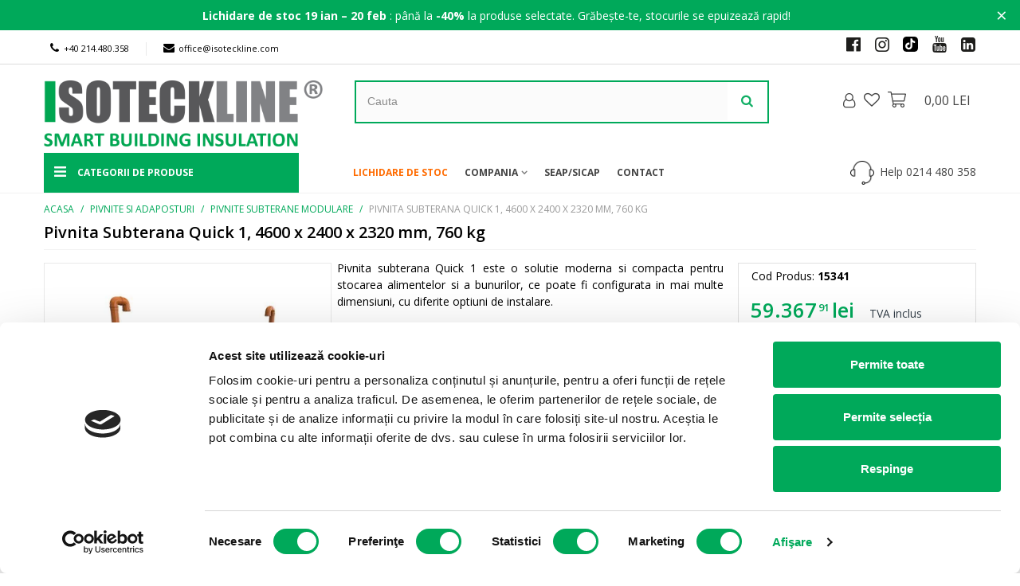

--- FILE ---
content_type: text/html; charset=utf-8
request_url: https://isoteckline.com/pivnite-subterane-modulare/pivnita-subterana-quick-1-4600-x-2400-x-2320-mm-760-kg.html
body_size: 61205
content:
<!doctype html><html lang="ro"><head><meta charset="utf-8"><meta http-equiv="x-ua-compatible" content="ie=edge"><link rel="canonical" href="https://isoteckline.com/pivnite-subterane-modulare/pivnita-subterana-quick-1-4600-x-2400-x-2320-mm-760-kg.html"><title>Pivnita Subterana Quick 1, 4600 x 2400 x 2320 mm, 760 kg | ISOTECKLINE</title> <script id="Cookiebot" src="https://consent.cookiebot.com/uc.js" data-cbid="1515eb8a-6e77-40b1-a858-f6592e01eb60" data-blockingmode="none" type="text/javascript"></script> <meta name="description" content="Pivnita Subterana Quick 1, 4600 x 2400 x 2320 mm, 760 kg doar pe site-ul ISOTECKLINE! ✅ Nu este necesara turnarea betonului ✅ Pivnita modulara tip bunker"><meta name="keywords" content=""><link rel="canonical" href="https://isoteckline.com/pivnite-subterane-modulare/pivnita-subterana-quick-1-4600-x-2400-x-2320-mm-760-kg.html"><meta name="viewport" content="width=device-width, minimum-scale=0.25, maximum-scale=1.6, initial-scale=1.0"/><meta property="og:type" content="product"><meta property="og:url" content="https://isoteckline.com/pivnite-subterane-modulare/pivnita-subterana-quick-1-4600-x-2400-x-2320-mm-760-kg.html"><meta property="og:title" content="Pivnita Subterana Quick 1, 4600 x 2400 x 2320 mm, 760 kg | ISOTECKLINE"><meta property="og:site_name" content="ISOTECKLINE"><meta property="og:description" content="Pivnita Subterana Quick 1, 4600 x 2400 x 2320 mm, 760 kg doar pe site-ul ISOTECKLINE! ✅ Nu este necesara turnarea betonului ✅ Pivnita modulara tip bunker"><meta property="og:image" content="https://isoteckline.com/1214-medium_default/pivnita-subterana-quick-1-4600-x-2400-x-2320-mm-760-kg.webp"><meta property="og:image:width" content="416"><meta property="og:image:height" content="416"><meta property="og:image:alt" content="Pivnita Subterana Quick 1, 4600 x 2400 x 2320 mm, 760 kg"><meta property="product:pretax_price:amount" content="0"><meta property="product:pretax_price:currency" content="RON"><meta property="product:price:amount" content="59367.91"><meta property="product:price:currency" content="RON"><link rel="icon" type="image/vnd.microsoft.icon" href="https://isoteckline.com/img/favicon.ico?1712311271"><link rel="icon" type="image/png" sizes="48x48" href="/48.png?1684396200"/><link rel="icon" type="image/png" sizes="96x96" href="/96.png?1684396200"/><link rel="icon" type="image/png" sizes="144x144" href="/144.png?1684396200"/><link rel="shortcut icon" type="image/x-icon" href="https://isoteckline.com/img/favicon.ico?1712311271"><link rel="apple-touch-icon" sizes="180x180" href="https://isoteckline.com/upload/stthemeeditor/c7f407a106dee2753a21eb0cb0f553f6.png?1684396200"/><link rel="icon" type="image/png" sizes="32x32" href="https://isoteckline.com/upload/stthemeeditor/df54d9e6455be387cfc0d1c54595ce32.png?1684396200"/><meta name="msapplication-config" content="https://isoteckline.com/upload/stthemeeditor/1/browserconfig.xml?1684396200"><meta name="google-site-verification" content="cWYH0tCOQmbEfyH_wePCmxOCIVMHzrcS9W3n3H71Gpg"/><meta name="robots" content="index, follow"><link rel="stylesheet" href="https://isoteckline.com/themes/panda/assets/css/theme.css" media="all"><link rel="stylesheet" href="https://fonts.googleapis.com/css?display=swap&amp;family=Open+Sans|Open+Sans:700|Open+Sans:600" media="all"><link rel="stylesheet" href="https://isoteckline.com/themes/panda/assets/css/responsive.css" media="all"><link rel="stylesheet" href="https://isoteckline.com/themes/panda/assets/css/responsive-lg.css" media="all"><link rel="stylesheet" href="https://isoteckline.com/themes/panda/assets/css/responsive-xl.css" media="all"><link rel="stylesheet" href="https://isoteckline.com/themes/panda/assets/css/responsive-xl-min.css" media="all"><link rel="stylesheet" href="https://isoteckline.com/themes/panda/assets/css/responsive-xxl.css" media="all"><link rel="stylesheet" href="https://isoteckline.com/themes/panda/assets/css/responsive-xxl-max.css" media="all"><link rel="stylesheet" href="https://isoteckline.com/modules/stthemeeditor/views/css/animate.min.css" media="all"><link rel="stylesheet" href="https://isoteckline.com/modules/threqsicap//views/css/front.css" media="all"><link rel="stylesheet" href="https://isoteckline.com/modules/threqsicap//views/css/loading.css" media="all"><link rel="stylesheet" href="https://isoteckline.com/modules/ets_superspeed/views/css/hide.css" media="all"><link rel="stylesheet" href="https://isoteckline.com/modules/productcomments/views/css/productcomments.css" media="all"><link rel="stylesheet" href="https://isoteckline.com/modules/sthoverimage/views/css/style.css" media="all"><link rel="stylesheet" href="https://isoteckline.com/modules/tablecombz/views/css/tablecombz.css" media="all"><link rel="stylesheet" href="https://isoteckline.com/modules/tablecombz/views/css/tablecombz-1.7.css" media="all"><link rel="stylesheet" href="https://isoteckline.com/modules/addcssjs/css/th-custom.css" media="all"><link rel="stylesheet" href="https://isoteckline.com/modules/gdprpro//views/css/newsletter.css" media="all"><link rel="stylesheet" href="https://isoteckline.com/modules/gdprpro//views/css/gdpr-modal.css" media="all"><link rel="stylesheet" href="https://isoteckline.com/modules/gdprpro//views/css/front.css" media="all"><link rel="stylesheet" href="https://isoteckline.com/modules/minqc/views/css/minqc.css" media="all"><link rel="stylesheet" href="https://isoteckline.com/modules/savvysearch/views/css/savvysearch.css" media="all"><link rel="stylesheet" href="https://isoteckline.com/modules/savvysearch/views/css/ssa_icons-1-7.css" media="all"><link rel="stylesheet" href="https://isoteckline.com/themes/panda/modules/savvysearch/views/css/ssa_autocomplete.css" media="all"><link rel="stylesheet" href="https://isoteckline.com/modules/codwfeeplus/views/css/style-front_17.css" media="all"><link rel="stylesheet" href="https://isoteckline.com/modules/hipriceformatter/views/css/front.css" media="all"><link rel="stylesheet" href="https://isoteckline.com/modules/thbenefitcustom//views/css/front.css" media="all"><link rel="stylesheet" href="https://isoteckline.com/modules/stickyatcfree/views/css/front.css" media="all"><link rel="stylesheet" href="https://isoteckline.com/js/jquery/ui/themes/base/minified/jquery-ui.min.css" media="all"><link rel="stylesheet" href="https://isoteckline.com/js/jquery/ui/themes/base/minified/jquery.ui.theme.min.css" media="all"><link rel="stylesheet" href="https://isoteckline.com/js/jquery/plugins/fancybox/jquery.fancybox.css" media="all"><link rel="stylesheet" href="https://isoteckline.com/js/jquery/plugins/autocomplete/jquery.autocomplete.css" media="all"><link rel="stylesheet" href="https://isoteckline.com/themes/panda/assets/css/custom.css" media="all"><link href="https://isoteckline.com/modules/stthemeeditor/views/css/customer-s1.css?5756" rel="stylesheet" media="all" /> <script>var THREQSICAP_AJAX = "https:\/\/isoteckline.com\/module\/threqsicap\/ajax?token=57e1135b1d8ae0be5c2b715eb77b26cb";
        var THREQSICAP_ID_PRODUCT = "12073";
        var THTIKTOK_AJAX = "https:\/\/isoteckline.com\/module\/thtiktok\/ajaxTikTok?token=57e1135b1d8ae0be5c2b715eb77b26cb";
        var THTIKTOK_PIXEL_ID = "CUHMU6RC77UF169S034G";
        var addtocart_animation = 0;
        var always_load_content = false;
        var blocksearch_type = "top";
        var cart_ajax = true;
        var click_on_header_cart = 0;
        var codwfeeplus_codproductid = "12121";
        var codwfeeplus_codproductreference = "COD";
        var codwfeeplus_is17 = true;
        var dm_hash = "3GU8JRP1F";
        var dm_mode = 0;
        var gdprSettings = {"gdprEnabledModules":{"sekeywords":"true","rc_pganalytics":"true","4_cos-de-cumparaturi":"true","8_nid":"true","6_facebook":"true","1_phpsessid":"true","2_prestashop":"true"},"gdprCookieStoreUrl":"https:\/\/isoteckline.com\/module\/gdprpro\/storecookie","newsletterConsentText":"&lt;p&gt;Sunt de acord cu &lt;a href=&quot;\/termene-si-conditii&quot; target=&quot;_blank&quot; rel=&quot;noreferrer noopener&quot;&gt;&lt;strong&gt;Termenele \u0219i Condi\u021biile&lt;\/strong&gt;&lt;\/a&gt;, precum \u0219i &lt;a href=&quot;\/protectie-date-personale&quot; target=&quot;_blank&quot; rel=&quot;noreferrer noopener&quot;&gt;&lt;strong&gt;Politica privind prelucrarea datelor cu caracter personal&lt;\/strong&gt;&lt;\/a&gt;&lt;\/p&gt;","checkAllByDefault":false,"under18AlertText":false,"closeModalOnlyWithButtons":false,"showWindow":true,"reloadAfterSave":false,"reloadAfterAcceptAll":false,"scrollLock":false,"acceptByScroll":false};
        var go_to_shopping_cart = 0;
        var hover_display_cp = 1;
        var lggoogleanalytics_link = "https:\/\/isoteckline.com\/module\/lggoogleanalytics\/gtag?token=2c797f5020d40de49c08436e7eea504e";
        var lggoogleanalytics_token = "2c797f5020d40de49c08436e7eea504e";
        var prestashop = {"cart":{"products":[],"totals":{"total":{"type":"total","label":"Total","amount":0,"value":"0,00\u00a0lei"},"total_including_tax":{"type":"total","label":"Total de plata","amount":0,"value":"0,00\u00a0lei"},"total_excluding_tax":{"type":"total","label":"Total (fara TVA)","amount":0,"value":"0,00\u00a0lei"}},"subtotals":{"products":{"type":"products","label":"Cost produse","amount":0,"value":"0,00\u00a0lei"},"discounts":null,"shipping":{"type":"shipping","label":"Livrare","amount":0,"value":""},"tax":{"type":"tax","label":"Taxele incluse","amount":0,"value":"0,00\u00a0lei"}},"products_count":0,"summary_string":"0 articole","vouchers":{"allowed":1,"added":[]},"discounts":[],"minimalPurchase":0,"minimalPurchaseRequired":""},"currency":{"id":1,"name":"Leu rom\u00e2nesc","iso_code":"RON","iso_code_num":"946","sign":"lei"},"customer":{"lastname":null,"firstname":null,"email":null,"birthday":null,"newsletter":null,"newsletter_date_add":null,"optin":null,"website":null,"company":null,"siret":null,"ape":null,"is_logged":false,"gender":{"type":null,"name":null},"addresses":[]},"country":{"id_zone":"1","id_currency":"0","call_prefix":"40","iso_code":"RO","active":"1","contains_states":"1","need_identification_number":"0","need_zip_code":"1","zip_code_format":"NNNNNN","display_tax_label":"1","name":"Rom\u00e2nia","id":36},"language":{"name":"Rom\u00e2n\u0103 (Romanian)","iso_code":"ro","locale":"ro-RO","language_code":"ro-ro","active":"1","is_rtl":"0","date_format_lite":"Y-m-d","date_format_full":"Y-m-d H:i:s","id":2},"page":{"title":"","canonical":"https:\/\/isoteckline.com\/pivnite-subterane-modulare\/pivnita-subterana-quick-1-4600-x-2400-x-2320-mm-760-kg.html","meta":{"title":"Pivnita Subterana Quick 1, 4600 x 2400 x 2320 mm, 760 kg | ISOTECKLINE","description":"Pivnita Subterana Quick 1, 4600 x 2400 x 2320 mm, 760 kg doar pe site-ul ISOTECKLINE! \u2705 Nu este necesara turnarea betonului \u2705 Pivnita modulara tip bunker","keywords":"","robots":"index"},"page_name":"product","body_classes":{"lang-ro":true,"lang-rtl":false,"country-RO":true,"currency-RON":true,"layout-full-width":true,"page-product":true,"tax-display-enabled":true,"page-customer-account":false,"product-id-12073":true,"product-Pivnita Subterana Quick 1, 4600 x 2400 x 2320 mm, 760 kg":true,"product-id-category-526":true,"product-id-manufacturer-0":true,"product-id-supplier-0":true,"product-available-for-order":true},"admin_notifications":[],"password-policy":{"feedbacks":{"0":"Foarte slaba","1":"Slaba","2":"Medie","3":"Puternica","4":"Foarte puternica","Straight rows of keys are easy to guess":"Parolele create prin apasari de taste consecutive sunt usor de ghicit","Short keyboard patterns are easy to guess":"Parolele compuse din sabloane scurte de taste sunt u\u0219or de ghicit","Use a longer keyboard pattern with more turns":"Utilizeaza un sablon mai lung de taste, cu mai multe schimbari","Repeats like \"aaa\" are easy to guess":"Repetari ca \"aaa\" sunt usor de ghicit","Repeats like \"abcabcabc\" are only slightly harder to guess than \"abc\"":"Repetari ca \"abcabcabc\" sunt doar cu putin mai greu de ghicit decat \"abc\"","Sequences like abc or 6543 are easy to guess":"Secvente ca \"abc\" sau \"6543\" sunt prea usor de ghicit","Recent years are easy to guess":"Anii recenti sunt usor de ghicit","Dates are often easy to guess":"Datele sunt adesea usor de ghicit","This is a top-10 common password":"Aceasta parola este una dintre cele mai folosite zece parole","This is a top-100 common password":"Aceasta parola este una dintre cele mai folosite o suta de parole","This is a very common password":"Aceasta este o parola foarte des intalnita","This is similar to a commonly used password":"Aceasta este similara cu o parola folosita in mod obisnuit","A word by itself is easy to guess":"Un cuvant izolat este usor de ghicit","Names and surnames by themselves are easy to guess":"Numele si prenumele izolate sunt usor de ghicit","Common names and surnames are easy to guess":"Prenumele si numele comune sunt usor de ghicit","Use a few words, avoid common phrases":"Foloseste cateva cuvinte evitand expresiile comune","No need for symbols, digits, or uppercase letters":"Nu este nevoie de simboluri, cifre sau majuscule","Avoid repeated words and characters":"Evita caractere sau cuvinte repetate","Avoid sequences":"Evita secventele","Avoid recent years":"Evita anii recenti","Avoid years that are associated with you":"Evita anii care pot fi asociati cu tine","Avoid dates and years that are associated with you":"Evita anii si datele care pot fi asociate cu tine","Capitalization doesn't help very much":"Folosirea majusculelor nu ajut\u0103 foarte mult","All-uppercase is almost as easy to guess as all-lowercase":"Parolele compuse numai din majuscule sunt aproape la fel de usor de ghicit ca cele compuse numai din minuscule","Reversed words aren't much harder to guess":"Cuvintele scrise invers nu sunt cu mult mai greu de ghicit","Predictable substitutions like '@' instead of 'a' don't help very much":"Substituirile previzibile, ca \"@\" \u00een loc de \"a\", nu sunt foarte utile","Add another word or two. Uncommon words are better.":"Adauga inca un cuvant sau doua. Cuvintele neobi\u0219nuite sunt mai bune."}}},"shop":{"name":"ISOTECKLINE","logo":"https:\/\/isoteckline.com\/img\/isoteckline-logo-1711632214.jpg","stores_icon":"https:\/\/isoteckline.com\/img\/logo_stores.png","favicon":"https:\/\/isoteckline.com\/img\/favicon.ico"},"core_js_public_path":"\/themes\/","urls":{"base_url":"https:\/\/isoteckline.com\/","current_url":"https:\/\/isoteckline.com\/pivnite-subterane-modulare\/pivnita-subterana-quick-1-4600-x-2400-x-2320-mm-760-kg.html","shop_domain_url":"https:\/\/isoteckline.com","img_ps_url":"https:\/\/isoteckline.com\/img\/","img_cat_url":"https:\/\/isoteckline.com\/img\/c\/","img_lang_url":"https:\/\/isoteckline.com\/img\/l\/","img_prod_url":"https:\/\/isoteckline.com\/img\/p\/","img_manu_url":"https:\/\/isoteckline.com\/img\/m\/","img_sup_url":"https:\/\/isoteckline.com\/img\/su\/","img_ship_url":"https:\/\/isoteckline.com\/img\/s\/","img_store_url":"https:\/\/isoteckline.com\/img\/st\/","img_col_url":"https:\/\/isoteckline.com\/img\/co\/","img_url":"https:\/\/isoteckline.com\/themes\/panda\/assets\/img\/","css_url":"https:\/\/isoteckline.com\/themes\/panda\/assets\/css\/","js_url":"https:\/\/isoteckline.com\/themes\/panda\/assets\/js\/","pic_url":"https:\/\/isoteckline.com\/upload\/","theme_assets":"https:\/\/isoteckline.com\/themes\/panda\/assets\/","theme_dir":"https:\/\/isoteckline.com\/themes\/panda\/","pages":{"address":"https:\/\/isoteckline.com\/adresa","addresses":"https:\/\/isoteckline.com\/adrese","authentication":"https:\/\/isoteckline.com\/autentificare","manufacturer":"https:\/\/isoteckline.com\/brands","cart":"https:\/\/isoteckline.com\/cos","category":"https:\/\/isoteckline.com\/index.php?controller=category","cms":"https:\/\/isoteckline.com\/index.php?controller=cms","contact":"https:\/\/isoteckline.com\/contacteaza-ne","discount":"https:\/\/isoteckline.com\/reducere","guest_tracking":"https:\/\/isoteckline.com\/urmarire-pentru-oaspeti","history":"https:\/\/isoteckline.com\/istoric-comenzi","identity":"https:\/\/isoteckline.com\/identitate","index":"https:\/\/isoteckline.com\/","my_account":"https:\/\/isoteckline.com\/contul-meu","order_confirmation":"https:\/\/isoteckline.com\/confirmare-comanda","order_detail":"https:\/\/isoteckline.com\/index.php?controller=order-detail","order_follow":"https:\/\/isoteckline.com\/returnari","order":"https:\/\/isoteckline.com\/comanda","order_return":"https:\/\/isoteckline.com\/index.php?controller=order-return","order_slip":"https:\/\/isoteckline.com\/nota-credit","pagenotfound":"https:\/\/isoteckline.com\/pagina-negasita","password":"https:\/\/isoteckline.com\/recuperare-parola","pdf_invoice":"https:\/\/isoteckline.com\/index.php?controller=pdf-invoice","pdf_order_return":"https:\/\/isoteckline.com\/index.php?controller=pdf-order-return","pdf_order_slip":"https:\/\/isoteckline.com\/index.php?controller=pdf-order-slip","prices_drop":"https:\/\/isoteckline.com\/reduceri-de-pret","product":"https:\/\/isoteckline.com\/index.php?controller=product","registration":"https:\/\/isoteckline.com\/index.php?controller=registration","search":"https:\/\/isoteckline.com\/cautare","sitemap":"https:\/\/isoteckline.com\/harta-site","stores":"https:\/\/isoteckline.com\/contact","supplier":"https:\/\/isoteckline.com\/furnizori","new_products":"https:\/\/isoteckline.com\/produse-noi","brands":"https:\/\/isoteckline.com\/brands","register":"https:\/\/isoteckline.com\/index.php?controller=registration","order_login":"https:\/\/isoteckline.com\/comanda?login=1"},"alternative_langs":[],"actions":{"logout":"https:\/\/isoteckline.com\/?mylogout="},"no_picture_image":{"bySize":{"cart_default":{"url":"https:\/\/isoteckline.com\/img\/p\/ro-default-cart_default.jpg","width":96,"height":96},"small_default":{"url":"https:\/\/isoteckline.com\/img\/p\/ro-default-small_default.jpg","width":105,"height":105},"cart_default_2x":{"url":"https:\/\/isoteckline.com\/img\/p\/ro-default-cart_default_2x.jpg","width":140,"height":140},"home_default":{"url":"https:\/\/isoteckline.com\/img\/p\/ro-default-home_default.jpg","width":185,"height":185},"small_default_2x":{"url":"https:\/\/isoteckline.com\/img\/p\/ro-default-small_default_2x.jpg","width":210,"height":210},"produse_new":{"url":"https:\/\/isoteckline.com\/img\/p\/ro-default-produse_new.jpg","width":237,"height":237},"recomandate_home":{"url":"https:\/\/isoteckline.com\/img\/p\/ro-default-recomandate_home.jpg","width":308,"height":308},"medium_default":{"url":"https:\/\/isoteckline.com\/img\/p\/ro-default-medium_default.jpg","width":416,"height":416},"home_default_2x":{"url":"https:\/\/isoteckline.com\/img\/p\/ro-default-home_default_2x.jpg","width":560,"height":560},"large_default":{"url":"https:\/\/isoteckline.com\/img\/p\/ro-default-large_default.jpg","width":700,"height":700},"superlarge_default":{"url":"https:\/\/isoteckline.com\/img\/p\/ro-default-superlarge_default.jpg","width":700,"height":700},"large_default_2x":{"url":"https:\/\/isoteckline.com\/img\/p\/ro-default-large_default_2x.jpg","width":800,"height":800},"superlarge_default_2x":{"url":"https:\/\/isoteckline.com\/img\/p\/ro-default-superlarge_default_2x.jpg","width":800,"height":800}},"small":{"url":"https:\/\/isoteckline.com\/img\/p\/ro-default-cart_default.jpg","width":96,"height":96},"medium":{"url":"https:\/\/isoteckline.com\/img\/p\/ro-default-recomandate_home.jpg","width":308,"height":308},"large":{"url":"https:\/\/isoteckline.com\/img\/p\/ro-default-superlarge_default_2x.jpg","width":800,"height":800},"legend":""}},"configuration":{"display_taxes_label":true,"display_prices_tax_incl":true,"is_catalog":false,"show_prices":true,"opt_in":{"partner":false},"quantity_discount":{"type":"discount","label":"Reducere la cantitate"},"voucher_enabled":1,"return_enabled":0},"field_required":[],"breadcrumb":{"links":[{"title":"Acasa","url":"https:\/\/isoteckline.com\/"},{"title":"Pivnite Si Adaposturi","url":"https:\/\/isoteckline.com\/pivnite-si-adaposturi"},{"title":"Pivnite Subterane Modulare","url":"https:\/\/isoteckline.com\/pivnite-subterane-modulare"},{"title":"Pivnita Subterana Quick 1, 4600 x 2400 x 2320 mm, 760 kg","url":"https:\/\/isoteckline.com\/pivnite-subterane-modulare\/pivnita-subterana-quick-1-4600-x-2400-x-2320-mm-760-kg.html"}],"count":4},"link":{"protocol_link":"https:\/\/","protocol_content":"https:\/\/"},"time":1769312763,"static_token":"57e1135b1d8ae0be5c2b715eb77b26cb","token":"922c21e84927ccc5826667b4da943f42","debug":false};
        var quick_search_as = true;
        var quick_search_as_min = 1;
        var quick_search_as_size = 6;
        var search_url = "https:\/\/isoteckline.com\/cautare";
        var ssIsCeInstalled = false;
        var ss_link_image_webp = "https:\/\/isoteckline.com\/modules\/ets_superspeed\/views\/img\/en.webp";
        var ssa_autocomplete_url = "https:\/\/isoteckline.com\/module\/savvysearch\/autocomplete";
        var ssa_currency_blank = 1;
        var ssa_currency_format = null;
        var ssa_currency_sign = "lei";
        var ssa_minchars = 3;
        var st_cart_page_url = "\/\/isoteckline.com\/cos?action=show";
        var st_maximum_already_message = "Deja ai cantitatea maxima disponibila pentru acest produs.";
        var st_refresh_url = "\/\/isoteckline.com\/module\/stshoppingcart\/ajax";
        var stmywishlist_account_url = "https:\/\/isoteckline.com\/autentificare";
        var stmywishlist_url = "https:\/\/isoteckline.com\/produse-favorite";
        var sttheme = {"cookie_domain":"isoteckline.com","cookie_path":"\/","drop_down":0,"is_rtl":0,"is_mobile_device":false,"gallery_image_type":"medium_default","thumb_image_type":"cart_default","responsive":"1","responsive_max":"2","product_view_swither":"1","infinite_scroll":"1","cate_pro_lazy":"1","sticky_column":"","filter_position":"","sticky_option":"4","product_thumbnails":"3","enable_zoom":"0","enable_thickbox":"1","retina":"1","sticky_mobile_header":"3","sticky_mobile_header_height":"60","use_mobile_header":"0","pro_image_column_md":"4","submemus_animation":"0","pro_quantity_input":"0","popup_vertical_fit":"1","pro_tm_slider":"0","pro_tm_slider_cate":"0","buy_now":"0","pro_images":[{"cover":"1","id_image":"1214","legend":"Pivnita Subterana Quick 1, 4600 x 2400 x 2320 mm, 760 kg-Pivnite Subterane Modulare","position":"1","bySize":{"large_default_2x":{"url":"https:\/\/isoteckline.com\/1214-large_default_2x\/pivnita-subterana-quick-1-4600-x-2400-x-2320-mm-760-kg.webp","width":800,"height":800},"superlarge_default_2x":{"url":"https:\/\/isoteckline.com\/1214-superlarge_default_2x\/pivnita-subterana-quick-1-4600-x-2400-x-2320-mm-760-kg.jpg","width":800,"height":800},"large_default":{"url":"https:\/\/isoteckline.com\/1214-large_default\/pivnita-subterana-quick-1-4600-x-2400-x-2320-mm-760-kg.webp","width":700,"height":700},"superlarge_default":{"url":"https:\/\/isoteckline.com\/1214-superlarge_default\/pivnita-subterana-quick-1-4600-x-2400-x-2320-mm-760-kg.webp","width":700,"height":700},"home_default_2x":{"url":"https:\/\/isoteckline.com\/1214-home_default_2x\/pivnita-subterana-quick-1-4600-x-2400-x-2320-mm-760-kg.jpg","width":560,"height":560},"medium_default":{"url":"https:\/\/isoteckline.com\/1214-medium_default\/pivnita-subterana-quick-1-4600-x-2400-x-2320-mm-760-kg.webp","width":416,"height":416},"recomandate_home":{"url":"https:\/\/isoteckline.com\/1214-recomandate_home\/pivnita-subterana-quick-1-4600-x-2400-x-2320-mm-760-kg.jpg","width":308,"height":308},"produse_new":{"url":"https:\/\/isoteckline.com\/1214-produse_new\/pivnita-subterana-quick-1-4600-x-2400-x-2320-mm-760-kg.jpg","width":237,"height":237},"small_default_2x":{"url":"https:\/\/isoteckline.com\/1214-small_default_2x\/pivnita-subterana-quick-1-4600-x-2400-x-2320-mm-760-kg.webp","width":210,"height":210},"home_default":{"url":"https:\/\/isoteckline.com\/1214-home_default\/pivnita-subterana-quick-1-4600-x-2400-x-2320-mm-760-kg.jpg","width":185,"height":185},"cart_default_2x":{"url":"https:\/\/isoteckline.com\/1214-cart_default_2x\/pivnita-subterana-quick-1-4600-x-2400-x-2320-mm-760-kg.webp","width":140,"height":140},"small_default":{"url":"https:\/\/isoteckline.com\/1214-small_default\/pivnita-subterana-quick-1-4600-x-2400-x-2320-mm-760-kg.webp","width":105,"height":105},"cart_default":{"url":"https:\/\/isoteckline.com\/1214-cart_default\/pivnita-subterana-quick-1-4600-x-2400-x-2320-mm-760-kg.jpg","width":96,"height":96}}},{"cover":null,"id_image":"1213","legend":"Pivnita Subterana Quick 1, 4600 x 2400 x 2320 mm, 760 kg-Pivnite Subterane Modulare","position":"2","bySize":{"large_default_2x":{"url":"https:\/\/isoteckline.com\/1213-large_default_2x\/pivnita-subterana-quick-1-4600-x-2400-x-2320-mm-760-kg.webp","width":800,"height":800},"superlarge_default_2x":{"url":"https:\/\/isoteckline.com\/1213-superlarge_default_2x\/pivnita-subterana-quick-1-4600-x-2400-x-2320-mm-760-kg.jpg","width":800,"height":800},"large_default":{"url":"https:\/\/isoteckline.com\/1213-large_default\/pivnita-subterana-quick-1-4600-x-2400-x-2320-mm-760-kg.webp","width":700,"height":700},"superlarge_default":{"url":"https:\/\/isoteckline.com\/1213-superlarge_default\/pivnita-subterana-quick-1-4600-x-2400-x-2320-mm-760-kg.webp","width":700,"height":700},"home_default_2x":{"url":"https:\/\/isoteckline.com\/1213-home_default_2x\/pivnita-subterana-quick-1-4600-x-2400-x-2320-mm-760-kg.jpg","width":560,"height":560},"medium_default":{"url":"https:\/\/isoteckline.com\/1213-medium_default\/pivnita-subterana-quick-1-4600-x-2400-x-2320-mm-760-kg.webp","width":416,"height":416},"recomandate_home":{"url":"https:\/\/isoteckline.com\/1213-recomandate_home\/pivnita-subterana-quick-1-4600-x-2400-x-2320-mm-760-kg.jpg","width":308,"height":308},"produse_new":{"url":"https:\/\/isoteckline.com\/1213-produse_new\/pivnita-subterana-quick-1-4600-x-2400-x-2320-mm-760-kg.jpg","width":237,"height":237},"small_default_2x":{"url":"https:\/\/isoteckline.com\/1213-small_default_2x\/pivnita-subterana-quick-1-4600-x-2400-x-2320-mm-760-kg.webp","width":210,"height":210},"home_default":{"url":"https:\/\/isoteckline.com\/1213-home_default\/pivnita-subterana-quick-1-4600-x-2400-x-2320-mm-760-kg.jpg","width":185,"height":185},"cart_default_2x":{"url":"https:\/\/isoteckline.com\/1213-cart_default_2x\/pivnita-subterana-quick-1-4600-x-2400-x-2320-mm-760-kg.webp","width":140,"height":140},"small_default":{"url":"https:\/\/isoteckline.com\/1213-small_default\/pivnita-subterana-quick-1-4600-x-2400-x-2320-mm-760-kg.webp","width":105,"height":105},"cart_default":{"url":"https:\/\/isoteckline.com\/1213-cart_default\/pivnita-subterana-quick-1-4600-x-2400-x-2320-mm-760-kg.jpg","width":96,"height":96}}},{"cover":null,"id_image":"1233","legend":"Pivnita Subterana Quick 1, 4600 x 2400 x 2320 mm, 760 kg-Pivnite Subterane Modulare","position":"3","bySize":{"large_default_2x":{"url":"https:\/\/isoteckline.com\/1233-large_default_2x\/pivnita-subterana-quick-1-4600-x-2400-x-2320-mm-760-kg.webp","width":800,"height":800},"superlarge_default_2x":{"url":"https:\/\/isoteckline.com\/1233-superlarge_default_2x\/pivnita-subterana-quick-1-4600-x-2400-x-2320-mm-760-kg.jpg","width":800,"height":800},"large_default":{"url":"https:\/\/isoteckline.com\/1233-large_default\/pivnita-subterana-quick-1-4600-x-2400-x-2320-mm-760-kg.webp","width":700,"height":700},"superlarge_default":{"url":"https:\/\/isoteckline.com\/1233-superlarge_default\/pivnita-subterana-quick-1-4600-x-2400-x-2320-mm-760-kg.webp","width":700,"height":700},"home_default_2x":{"url":"https:\/\/isoteckline.com\/1233-home_default_2x\/pivnita-subterana-quick-1-4600-x-2400-x-2320-mm-760-kg.jpg","width":560,"height":560},"medium_default":{"url":"https:\/\/isoteckline.com\/1233-medium_default\/pivnita-subterana-quick-1-4600-x-2400-x-2320-mm-760-kg.webp","width":416,"height":416},"recomandate_home":{"url":"https:\/\/isoteckline.com\/1233-recomandate_home\/pivnita-subterana-quick-1-4600-x-2400-x-2320-mm-760-kg.jpg","width":308,"height":308},"produse_new":{"url":"https:\/\/isoteckline.com\/1233-produse_new\/pivnita-subterana-quick-1-4600-x-2400-x-2320-mm-760-kg.jpg","width":237,"height":237},"small_default_2x":{"url":"https:\/\/isoteckline.com\/1233-small_default_2x\/pivnita-subterana-quick-1-4600-x-2400-x-2320-mm-760-kg.webp","width":210,"height":210},"home_default":{"url":"https:\/\/isoteckline.com\/1233-home_default\/pivnita-subterana-quick-1-4600-x-2400-x-2320-mm-760-kg.jpg","width":185,"height":185},"cart_default_2x":{"url":"https:\/\/isoteckline.com\/1233-cart_default_2x\/pivnita-subterana-quick-1-4600-x-2400-x-2320-mm-760-kg.webp","width":140,"height":140},"small_default":{"url":"https:\/\/isoteckline.com\/1233-small_default\/pivnita-subterana-quick-1-4600-x-2400-x-2320-mm-760-kg.webp","width":105,"height":105},"cart_default":{"url":"https:\/\/isoteckline.com\/1233-cart_default\/pivnita-subterana-quick-1-4600-x-2400-x-2320-mm-760-kg.jpg","width":96,"height":96}}},{"cover":null,"id_image":"1350","legend":"Pivnita Subterana Quick 1, 4600 x 2400 x 2320 mm, 760 kg-Pivnite Subterane Modulare","position":"4","bySize":{"large_default_2x":{"url":"https:\/\/isoteckline.com\/1350-large_default_2x\/pivnita-subterana-quick-1-4600-x-2400-x-2320-mm-760-kg.webp","width":800,"height":800},"superlarge_default_2x":{"url":"https:\/\/isoteckline.com\/1350-superlarge_default_2x\/pivnita-subterana-quick-1-4600-x-2400-x-2320-mm-760-kg.jpg","width":800,"height":800},"large_default":{"url":"https:\/\/isoteckline.com\/1350-large_default\/pivnita-subterana-quick-1-4600-x-2400-x-2320-mm-760-kg.webp","width":700,"height":700},"superlarge_default":{"url":"https:\/\/isoteckline.com\/1350-superlarge_default\/pivnita-subterana-quick-1-4600-x-2400-x-2320-mm-760-kg.webp","width":700,"height":700},"home_default_2x":{"url":"https:\/\/isoteckline.com\/1350-home_default_2x\/pivnita-subterana-quick-1-4600-x-2400-x-2320-mm-760-kg.jpg","width":560,"height":560},"medium_default":{"url":"https:\/\/isoteckline.com\/1350-medium_default\/pivnita-subterana-quick-1-4600-x-2400-x-2320-mm-760-kg.webp","width":416,"height":416},"recomandate_home":{"url":"https:\/\/isoteckline.com\/1350-recomandate_home\/pivnita-subterana-quick-1-4600-x-2400-x-2320-mm-760-kg.jpg","width":308,"height":308},"produse_new":{"url":"https:\/\/isoteckline.com\/1350-produse_new\/pivnita-subterana-quick-1-4600-x-2400-x-2320-mm-760-kg.jpg","width":237,"height":237},"small_default_2x":{"url":"https:\/\/isoteckline.com\/1350-small_default_2x\/pivnita-subterana-quick-1-4600-x-2400-x-2320-mm-760-kg.webp","width":210,"height":210},"home_default":{"url":"https:\/\/isoteckline.com\/1350-home_default\/pivnita-subterana-quick-1-4600-x-2400-x-2320-mm-760-kg.jpg","width":185,"height":185},"cart_default_2x":{"url":"https:\/\/isoteckline.com\/1350-cart_default_2x\/pivnita-subterana-quick-1-4600-x-2400-x-2320-mm-760-kg.webp","width":140,"height":140},"small_default":{"url":"https:\/\/isoteckline.com\/1350-small_default\/pivnita-subterana-quick-1-4600-x-2400-x-2320-mm-760-kg.webp","width":105,"height":105},"cart_default":{"url":"https:\/\/isoteckline.com\/1350-cart_default\/pivnita-subterana-quick-1-4600-x-2400-x-2320-mm-760-kg.jpg","width":96,"height":96}}},{"cover":null,"id_image":"1234","legend":"Pivnita Subterana Quick 1, 4600 x 2400 x 2320 mm, 760 kg-Pivnite Subterane Modulare","position":"5","bySize":{"large_default_2x":{"url":"https:\/\/isoteckline.com\/1234-large_default_2x\/pivnita-subterana-quick-1-4600-x-2400-x-2320-mm-760-kg.webp","width":800,"height":800},"superlarge_default_2x":{"url":"https:\/\/isoteckline.com\/1234-superlarge_default_2x\/pivnita-subterana-quick-1-4600-x-2400-x-2320-mm-760-kg.jpg","width":800,"height":800},"large_default":{"url":"https:\/\/isoteckline.com\/1234-large_default\/pivnita-subterana-quick-1-4600-x-2400-x-2320-mm-760-kg.webp","width":700,"height":700},"superlarge_default":{"url":"https:\/\/isoteckline.com\/1234-superlarge_default\/pivnita-subterana-quick-1-4600-x-2400-x-2320-mm-760-kg.webp","width":700,"height":700},"home_default_2x":{"url":"https:\/\/isoteckline.com\/1234-home_default_2x\/pivnita-subterana-quick-1-4600-x-2400-x-2320-mm-760-kg.jpg","width":560,"height":560},"medium_default":{"url":"https:\/\/isoteckline.com\/1234-medium_default\/pivnita-subterana-quick-1-4600-x-2400-x-2320-mm-760-kg.webp","width":416,"height":416},"recomandate_home":{"url":"https:\/\/isoteckline.com\/1234-recomandate_home\/pivnita-subterana-quick-1-4600-x-2400-x-2320-mm-760-kg.jpg","width":308,"height":308},"produse_new":{"url":"https:\/\/isoteckline.com\/1234-produse_new\/pivnita-subterana-quick-1-4600-x-2400-x-2320-mm-760-kg.jpg","width":237,"height":237},"small_default_2x":{"url":"https:\/\/isoteckline.com\/1234-small_default_2x\/pivnita-subterana-quick-1-4600-x-2400-x-2320-mm-760-kg.webp","width":210,"height":210},"home_default":{"url":"https:\/\/isoteckline.com\/1234-home_default\/pivnita-subterana-quick-1-4600-x-2400-x-2320-mm-760-kg.jpg","width":185,"height":185},"cart_default_2x":{"url":"https:\/\/isoteckline.com\/1234-cart_default_2x\/pivnita-subterana-quick-1-4600-x-2400-x-2320-mm-760-kg.webp","width":140,"height":140},"small_default":{"url":"https:\/\/isoteckline.com\/1234-small_default\/pivnita-subterana-quick-1-4600-x-2400-x-2320-mm-760-kg.webp","width":105,"height":105},"cart_default":{"url":"https:\/\/isoteckline.com\/1234-cart_default\/pivnita-subterana-quick-1-4600-x-2400-x-2320-mm-760-kg.jpg","width":96,"height":96}}}]};
        var tiktok_content_category = "Pivnite Subterane Modulare";
        var tiktok_content_id = 12073;
        var tiktok_content_name = "Pivnita Subterana Quick 1, 4600 x 2400 x 2320 mm, 760 kg";
        var tiktok_currency = "RON";
        var tiktok_value = "59367.91";
        var wrongemailaddress_stnewsletter = "Adresa de email invalida";</script>  <script src="/modules/addcssjs/js/all.min.js"></script> <script type="text/javascript">var sp_link_base ='https://isoteckline.com';</script> <style></style> <script type="text/javascript">function renderDataAjax(jsonData)
{
    for (var key in jsonData) {
	    if(key=='java_script')
        {
            $('body').append(jsonData[key]);
        }
        else
            if($('#ets_speed_dy_'+key).length)
            {
                if($('#ets_speed_dy_'+key+' #layer_cart').length)
                {
                    $('#ets_speed_dy_'+key).before($('#ets_speed_dy_'+key+' #layer_cart').clone());
                    $('#ets_speed_dy_'+key+' #layer_cart').remove();
                    $('#layer_cart').before('<div class="layer_cart_overlay"></div>');
                }
                $('.ets_speed_dynamic_hook[id="ets_speed_dy_'+key+'"]').replaceWith(jsonData[key]);
            }
              
    }
    if($('#header .shopping_cart').length && $('#header .cart_block').length)
    {
        var shopping_cart = new HoverWatcher('#header .shopping_cart');
        var cart_block = new HoverWatcher('#header .cart_block');
        $("#header .shopping_cart a:first").hover(
    		function(){
    			if (ajaxCart.nb_total_products > 0 || parseInt($('.ajax_cart_quantity').html()) > 0)
    				$("#header .cart_block").stop(true, true).slideDown(450);
    		},
    		function(){
    			setTimeout(function(){
    				if (!shopping_cart.isHoveringOver() && !cart_block.isHoveringOver())
    					$("#header .cart_block").stop(true, true).slideUp(450);
    			}, 200);
    		}
    	);
    }
    if(typeof jsonData.custom_js!== undefined && jsonData.custom_js)
        $('head').append('<script src="'+sp_link_base+'/modules/ets_superspeed/views/js/script_custom.js">');
}</script> <style>.layered_filter_ul .radio,.layered_filter_ul .checkbox {
    display: inline-block;
}
.ets_speed_dynamic_hook .cart-products-count{
    display:none!important;
}
.ets_speed_dynamic_hook .ajax_cart_quantity ,.ets_speed_dynamic_hook .ajax_cart_product_txt,.ets_speed_dynamic_hook .ajax_cart_product_txt_s{
    display:none!important;
}
.ets_speed_dynamic_hook .shopping_cart > a:first-child:after {
    display:none!important;
}</style><script type="text/javascript" src="https://smartarget.online/loader.js?u=5f5aa4e1a47d7d575df10943a5030b31581bb976&source=prestashop_whatsapp" defer></script> <style>#multilink_13 .custom_links_list{font-size:11px;}#multilink_13 .st_custom_link_icon {font-size:14px;}#multilink_14 .custom_links_list{font-size:11px;}#multilink_14 .st_custom_link_icon {font-size:14px;}</style><style>#st_header .search_widget_block{width:600px;}</style><style>background-repeat:no-repeat;background-position: 7px center;}</style><style>.st_swiper_block_9 .st_image_layered_description, a.st_swiper_block_9 , .st_swiper_block_9 .st_image_layered_description a{color:#ffffff;} .st_swiper_block_9 .separater{border-color:#ffffff;}#st_swiper_1 .swiper-pagination-bullet, #st_swiper_1 .swiper-pagination-progress{background-color:#000000;}#st_swiper_1 .swiper-pagination-st-round .swiper-pagination-bullet{background-color:transparent;border-color:#000000;}#st_swiper_1 .swiper-pagination-st-round .swiper-pagination-bullet span{background-color:#000000;}#st_swiper_1 .swiper-pagination-bullet-active, #st_swiper_1 .swiper-pagination-progress .swiper-pagination-progressbar{background-color:#00a95a;}#st_swiper_1 .swiper-pagination-st-round .swiper-pagination-bullet.swiper-pagination-bullet-active{background-color:#00a95a;border-color:#00a95a;}#st_swiper_1 .swiper-pagination-st-round .swiper-pagination-bullet.swiper-pagination-bullet-active span{background-color:#00a95a;}</style><style>#easycontent_3 {margin-top:0px;}#easycontent_3 {margin-bottom:0px;}#steasy_column_275{padding-top: 0px;}#steasy_column_275{padding-bottom: 0px;}#steasy_column_276 #stsocial_item_353 .social_wrap{color: #1e1e1c;}#steasy_column_276 #stsocial_item_353:hover .social_wrap{color: #00a95a;}#steasy_column_276 #stsocial_item_353 .social_wrap{background-color: #ffffff;}#steasy_column_276 #stsocial_item_353:hover .social_wrap{background-color: #ffffff;border-color: #ffffff;}#steasy_column_276 #stsocial_item_379 .social_wrap{color: #1e1e1c;}#steasy_column_276 #stsocial_item_379:hover .social_wrap{color: #00a95a;}#steasy_column_276 #stsocial_item_379 .social_wrap{background-color: #ffffff;}#steasy_column_276 #stsocial_item_379:hover .social_wrap{background-color: #ffffff;border-color: #ffffff;}#steasy_column_276 #stsocial_item_354 .social_wrap{color: #1e1e1c;}#steasy_column_276 #stsocial_item_354:hover .social_wrap{color: #00a95a;}#steasy_column_276 #stsocial_item_354 .social_wrap{background-color: #ffffff;}#steasy_column_276 #stsocial_item_354:hover .social_wrap{background-color: #ffffff;border-color: #ffffff;}#steasy_column_276 #stsocial_item_355 .social_wrap{color: #1e1e1c;}#steasy_column_276 #stsocial_item_355:hover .social_wrap{color: #00a95a;}#steasy_column_276 #stsocial_item_355 .social_wrap{background-color: #ffffff;}#steasy_column_276 #stsocial_item_355:hover .social_wrap{background-color: #ffffff;border-color: #ffffff;}#steasy_column_58{padding-top: 0px;}#steasy_column_58{padding-bottom: 0px;}#steasy_column_241{padding-top: 0px;}#steasy_column_241{padding-bottom: 0px;}#steasy_column_242{padding-top: 0px;}#steasy_column_242{padding-bottom: 0px;}#steasy_column_255{padding-top: 0px;}#steasy_column_255{padding-bottom: 0px;}#easycontent_container_56 .title_block_inner{font-size:16px;}#easycontent_container_56 .title_block_inner{color:#444444;}#easycontent_container_56 .title_block,#easycontent_container_56 .title_block_inner{border-bottom-width:0px;}#easycontent_container_56 .title_block_inner{margin-bottom:0px;}#steasy_column_294{padding-top: 0px;}#steasy_column_294{padding-bottom: 0px;}#steasy_column_267{padding-top: 0px;}#steasy_column_267{padding-bottom: 0px;}#steasy_element_342.sttext_block .title_block_inner{font-size:16px;}#steasy_element_342.sttext_block .title_block_inner{color:#444444;}#steasy_element_342.sttext_block .title_block,#steasy_element_342.sttext_block .title_block_inner{border-bottom-width:2px;}#steasy_element_342.sttext_block .title_block_inner{margin-bottom:2px;}#steasy_element_342.sttext_block .title_block_inner{border-bottom-color: #0687ea;}#steasy_element_342.sttext_block{color: #000000;}#steasy_column_262{padding-top: 0px;}#steasy_column_262{padding-bottom: 0px;}#steasy_column_263{padding-top: 0px;}#steasy_column_263{padding-bottom: 0px;}#steasy_column_264{padding-top: 0px;}#steasy_column_264{padding-bottom: 0px;}#steasy_column_282{padding-top: 0px;}#steasy_column_282{padding-bottom: 0px;}#steasy_column_283{padding-top: 0px;}#steasy_column_283{padding-bottom: 0px;}#steasy_column_287{padding-top: 0px;}#steasy_column_287{padding-bottom: 0px;}#steasy_column_288{padding-top: 0px;}#steasy_column_288{padding-bottom: 0px;}#steasy_column_292{padding-top: 0px;}#steasy_column_292{padding-bottom: 0px;}#steasy_column_303{padding-top: 0px;}#steasy_column_303{padding-bottom: 0px;}#steasy_column_307{padding-top: 0px;}#steasy_column_307{padding-bottom: 0px;}#steasy_column_319{padding-top: 0px;}#steasy_column_319{padding-bottom: 0px;}#steasy_column_308{padding-top: 0px;}#steasy_column_308{padding-bottom: 0px;}#steasy_column_321{padding-top: 12px;}#steasy_column_321{padding-bottom: 0px;}#steasy_column_322{padding-top: 0px;}#steasy_column_322{padding-bottom: 0px;}</style><style>.stfeaturedslider_container .product_list.grid .product_list_item{padding-left:0px;padding-right:0px;}.stfeaturedslider_container .product_list.grid{margin-left:-0px;margin-right:-0px;}.stfeaturedslider_container.products_container .title_style_0,.stfeaturedslider_container.products_container .title_style_0 .title_block_inner{border-bottom-width:2px;}.stfeaturedslider_container.products_container .title_style_0 .title_block_inner{margin-bottom:-2px;}.stfeaturedslider_container.products_container .title_style_1 .flex_child, .stfeaturedslider_container.products_container .title_style_3 .flex_child{border-bottom-width:2px;}.stfeaturedslider_container.products_container .title_style_2 .flex_child{border-bottom-width:2px;border-top-width:2px;}.stfeaturedslider_container.products_container .title_style_0, .stfeaturedslider_container.products_container .title_style_1 .flex_child, .stfeaturedslider_container.products_container .title_style_2 .flex_child, .stfeaturedslider_container.products_container .title_style_3 .flex_child{border-bottom-color: #e0e0e0;}.stfeaturedslider_container.products_container .title_style_2 .flex_child{border-top-color: #e0e0e0;}.stfeaturedslider_container.products_container .title_style_0 .title_block_inner{border-color: #0687ea;}</style><style>.sthomenew_container.products_container .title_style_0,.sthomenew_container.products_container .title_style_0 .title_block_inner{border-bottom-width:2px;}.sthomenew_container.products_container .title_style_0 .title_block_inner{margin-bottom:-2px;}.sthomenew_container.products_container .title_style_1 .flex_child, .sthomenew_container.products_container .title_style_3 .flex_child{border-bottom-width:2px;}.sthomenew_container.products_container .title_style_2 .flex_child{border-bottom-width:2px;border-top-width:2px;}.sthomenew_container.products_container .title_style_0, .sthomenew_container.products_container .title_style_1 .flex_child, .sthomenew_container.products_container .title_style_2 .flex_child, .sthomenew_container.products_container .title_style_3 .flex_child{border-bottom-color: #dfdfdf;}.sthomenew_container.products_container .title_style_2 .flex_child{border-top-color: #dfdfdf;}.sthomenew_container.products_container .title_style_0 .title_block_inner{border-color: #00a95a;}</style><style>.st_banner_block_1 .st_image_layered_description, a.st_banner_block_1 , .st_banner_block_1 .st_image_layered_description a{color:#ffffff;} .st_banner_block_1 .separater{border-color:#ffffff;}.st_banner_block_2 .st_image_layered_description, a.st_banner_block_2 , .st_banner_block_2 .st_image_layered_description a{color:#ffffff;} .st_banner_block_2 .separater{border-color:#ffffff;}.st_banner_block_3 .st_image_layered_description, a.st_banner_block_3 , .st_banner_block_3 .st_image_layered_description a{color:#ffffff;} .st_banner_block_3 .separater{border-color:#ffffff;}.st_banner_block_4 .st_image_layered_description, a.st_banner_block_4 , .st_banner_block_4 .st_image_layered_description a{color:#ffffff;} .st_banner_block_4 .separater{border-color:#ffffff;}.st_banner_block_5 .st_image_layered_description, a.st_banner_block_5 , .st_banner_block_5 .st_image_layered_description a{color:#ffffff;} .st_banner_block_5 .separater{border-color:#ffffff;}.st_banner_block_6 .st_image_layered_description, a.st_banner_block_6 , .st_banner_block_6 .st_image_layered_description a{color:#ffffff;} .st_banner_block_6 .separater{border-color:#ffffff;}.st_banner_block_7 .st_image_layered_description, a.st_banner_block_7 , .st_banner_block_7 .st_image_layered_description a{color:#ffffff;} .st_banner_block_7 .separater{border-color:#ffffff;}.st_banner_block_9 .st_image_layered_description, a.st_banner_block_9 , .st_banner_block_9 .st_image_layered_description a{color:#ffffff;} .st_banner_block_9 .separater{border-color:#ffffff;}.st_banner_block_10 .st_image_layered_description, a.st_banner_block_10 , .st_banner_block_10 .st_image_layered_description a{color:#ffffff;} .st_banner_block_10 .separater{border-color:#ffffff;}.st_banner_block_11 .st_image_layered_description, a.st_banner_block_11 , .st_banner_block_11 .st_image_layered_description a{color:#ffffff;} .st_banner_block_11 .separater{border-color:#ffffff;}.st_banner_block_12 .st_image_layered_description, a.st_banner_block_12 , .st_banner_block_12 .st_image_layered_description a{color:#ffffff;} .st_banner_block_12 .separater{border-color:#ffffff;}.st_banner_block_13 .st_image_layered_description, a.st_banner_block_13 , .st_banner_block_13 .st_image_layered_description a{color:#ffffff;} .st_banner_block_13 .separater{border-color:#ffffff;}.st_banner_block_14 .st_image_layered_description, a.st_banner_block_14 , .st_banner_block_14 .st_image_layered_description a{color:#ffffff;} .st_banner_block_14 .separater{border-color:#ffffff;}.st_banner_block_15 .st_image_layered_description, a.st_banner_block_15 , .st_banner_block_15 .st_image_layered_description a{color:#ffffff;} .st_banner_block_15 .separater{border-color:#ffffff;}.st_banner_block_16 .st_image_layered_description, a.st_banner_block_16 , .st_banner_block_16 .st_image_layered_description a{color:#ffffff;} .st_banner_block_16 .separater{border-color:#ffffff;}.st_banner_block_17 .st_image_layered_description, a.st_banner_block_17 , .st_banner_block_17 .st_image_layered_description a{color:#ffffff;} .st_banner_block_17 .separater{border-color:#ffffff;}.st_banner_block_18 .st_image_layered_description, a.st_banner_block_18 , .st_banner_block_18 .st_image_layered_description a{color:#ffffff;} .st_banner_block_18 .separater{border-color:#ffffff;}.st_banner_block_19 .st_image_layered_description, a.st_banner_block_19 , .st_banner_block_19 .st_image_layered_description a{color:#ffffff;} .st_banner_block_19 .separater{border-color:#ffffff;}.st_banner_block_20 .st_image_layered_description, a.st_banner_block_20 , .st_banner_block_20 .st_image_layered_description a{color:#ffffff;} .st_banner_block_20 .separater{border-color:#ffffff;}.st_banner_block_21 .st_image_layered_description, a.st_banner_block_21 , .st_banner_block_21 .st_image_layered_description a{color:#ffffff;} .st_banner_block_21 .separater{border-color:#ffffff;}.st_banner_block_22 .st_image_layered_description, a.st_banner_block_22 , .st_banner_block_22 .st_image_layered_description a{color:#ffffff;} .st_banner_block_22 .separater{border-color:#ffffff;}.st_banner_block_23 .st_image_layered_description, a.st_banner_block_23 , .st_banner_block_23 .st_image_layered_description a{color:#ffffff;} .st_banner_block_23 .separater{border-color:#ffffff;}.st_banner_block_24 .st_image_layered_description, a.st_banner_block_24 , .st_banner_block_24 .st_image_layered_description a{color:#ffffff;} .st_banner_block_24 .separater{border-color:#ffffff;}.st_banner_block_25 .st_image_layered_description, a.st_banner_block_25 , .st_banner_block_25 .st_image_layered_description a{color:#ffffff;} .st_banner_block_25 .separater{border-color:#ffffff;}.st_banner_block_26 .st_image_layered_description, a.st_banner_block_26 , .st_banner_block_26 .st_image_layered_description a{color:#ffffff;} .st_banner_block_26 .separater{border-color:#ffffff;}.st_banner_block_27 .st_image_layered_description, a.st_banner_block_27 , .st_banner_block_27 .st_image_layered_description a{color:#ffffff;} .st_banner_block_27 .separater{border-color:#ffffff;}.st_banner_block_28 .st_image_layered_description, a.st_banner_block_28 , .st_banner_block_28 .st_image_layered_description a{color:#ffffff;} .st_banner_block_28 .separater{border-color:#ffffff;}#st_banner_13{padding-top:0px;}#st_banner_13{padding-bottom:0px;}#st_banner_14{padding-top:0px;}#st_banner_14{padding-bottom:0px;}#st_banner_15{padding-top:0px;}#st_banner_15{padding-bottom:0px;}#st_banner_16{padding-top:0px;}#st_banner_16{padding-bottom:0px;}#st_banner_17{padding-top:0px;}#st_banner_17{padding-bottom:0px;}#st_banner_29{padding-top:0px;}#st_banner_29{padding-bottom:0px;}#st_banner_30{padding-top:0px;}#st_banner_30{padding-bottom:0px;}#st_banner_31{padding-top:0px;}#st_banner_31{padding-bottom:0px;}#st_banner_32{padding-top:0px;}#st_banner_32{padding-bottom:0px;}</style><style>.stspecialslider_container .product_list.grid .product_list_item{padding-left:8px;padding-right:8px;}.stspecialslider_container .product_list.grid{margin-left:-8px;margin-right:-8px;}</style><style>#st_news_letter_1 .st_news_letter_form_inner{max-width:600px;}#st_news_letter_1 .st_news_letter_input{height:35px;}#st_news_letter_1 .input-group-with-border{border-color:#444444;}#st_news_letter_1 .st_news_letter_submit{color:#ffffff;}#st_news_letter_1 .st_news_letter_submit{background-color:#606062;}#st_news_letter_1 .st_news_letter_submit:hover{color:#ffffff;}#st_news_letter_1 .st_news_letter_submit:hover{background-color:#606062;}#st_news_letter_2 .input-group-with-border{border-color:#444444;}#st_news_letter_2 .st_news_letter_submit{color:#444444;}#st_news_letter_2 .st_news_letter_submit{background-color:#ffffff;}#st_news_letter_2 .st_news_letter_submit:hover{color:#ffffff;}#st_news_letter_2 .st_news_letter_submit:hover{background-color:#444444;}</style><style>.countdown_timer.countdown_style_0 .countdown_wrap_inner div{padding-top:11px;padding-bottom:11px;}.countdown_timer.countdown_style_0 .countdown_wrap_inner div span{height:22px;line-height:22px;}.countdown_timer.countdown_style_0 .countdown_wrap_inner div{border-right:none;}.countdown_timer.countdown_style_0 .countdown_wrap_inner div span.countdown_number, .countdown_timer.countdown_style_1 div, .pro_second_box .countdown_box{font-weight:;font-style:;}.countdown_timer.countdown_style_0 .countdown_wrap_inner div span.countdown_text, .countdown_wrap .countdown_title{font-weight:;font-style:;}.product-prices .countdown_box span{font-weight:;font-style:;}.countdown_name{display:none;}</style> <script>//
        
        var s_countdown_all = 0;
        var s_countdown_id_products = [];
        var s_countdown_style = 1;
        var s_countdown_lang = new Array();
        s_countdown_lang['day'] = "day";
        s_countdown_lang['days'] = "days";
        s_countdown_lang['hrs'] = "hrs";
        s_countdown_lang['min'] = "min";
        s_countdown_lang['sec'] = "sec";
        
        //</script> <style>#st_notification_1 {padding-top:1px;padding-bottom:1px;}#st_notification_1 {padding-left:6px;padding-right:6px;}#st_notification_1 .style_content, #st_notification_1 .style_content a{color:#ffffff;}#st_notification_1 .st_notification_close_inline{color:#ffffff;}#st_notification_1 .style_content a:hover{color:#ffffff;}#st_notification_1 {background:rgba(0,169,90,1);}#st_notification_1 .style_content .notification_buttons .btn{color:#ffffff;}#st_notification_1 .style_content .notification_buttons .btn{border-color:#ffffff;}#st_notification_1 .style_content .notification_buttons .btn:hover{color:#444444;}#st_notification_1 .style_content .notification_buttons .btn:hover{border-color:#ffffff;}#st_notification_1 .style_content .notification_buttons .btn:hover{-webkit-box-shadow: none; box-shadow: none;background-color: #ffffff;}#st_notification_2 .style_content, #st_notification_2 .style_content a{color:#ffffff;}#st_notification_2 .st_notification_close_inline{color:#ffffff;}#st_notification_2 {background:rgba(59,59,59,0.95);}#st_notification_2 .style_content .notification_buttons .btn{color:#ffffff;}#st_notification_2 .style_content .notification_buttons .btn{background-color:#1d92eb;border-color:#1d92eb;}#st_notification_2 .style_content .notification_buttons .btn:hover{color:#ffffff;}#st_notification_2 .style_content .notification_buttons .btn:hover{border-color:#5eb1f1;}#st_notification_2 .style_content .notification_buttons .btn:hover{-webkit-box-shadow: none; box-shadow: none;background-color: #5eb1f1;}#st_notification_3 .style_content, #st_notification_3 .style_content a{color:#ffffff;}#st_notification_3 .st_notification_close_inline{color:#ffffff;}#st_notification_3 {background:rgba(29,146,235,1);}#st_notification_4{max-width:700px;}#st_notification_4{margin-left:-350px;}#st_notification_4 {padding-top:200px;padding-bottom:200px;}#st_notification_4 {padding-left:50px;padding-right:50px;}#st_notification_4 .style_content, #st_notification_4 .style_content a{color:#000000;}#st_notification_4 .st_notification_close_inline{color:#000000;}#st_notification_4 .style_content a:hover{color:#1d92eb;}#st_notification_4 {background:rgba(255,255,255,1);}#st_notification_4 {background-image:url(https://isoteckline.com/upload/stnotification/popup-final-isoteckline-desktop.jpg);background-repeat: no-repeat; background-size: cover; background-position: center top;}#st_notification_4 {border-color:#1d92eb;}#st_notification_4 .style_content .notification_buttons .btn{color:#ffffff;}#st_notification_4 .style_content .notification_buttons .btn{border-color:#ffffff;}#st_notification_5{max-width:350px;}#st_notification_5{margin-left:-175px;}#st_notification_5 {padding-top:250px;padding-bottom:250px;}#st_notification_5 {padding-left:50px;padding-right:50px;}#st_notification_5 .style_content, #st_notification_5 .style_content a{color:#000000;}#st_notification_5 .st_notification_close_inline{color:#000000;}#st_notification_5 .style_content a:hover{color:#1d92eb;}#st_notification_5 {background:rgba(255,255,255,1);}#st_notification_5 {background-image:url(https://isoteckline.com/upload/stnotification/popup-final-isoteckline-mobile.jpg);background-repeat: no-repeat; background-size: cover; background-position: center top;}#st_notification_5 .style_content .notification_buttons .btn{color:#ffffff;}#st_notification_5 .style_content .notification_buttons .btn{border-color:#ffffff;}</style><style>.breadcrumb_spacing{height:20px;} #page_banner_container_1 {padding-top: 8px;} #page_banner_container_1 {padding-bottom: 8px;} #page_banner_container_1 {margin-top:5px;}</style><style>.pc_slider_block_container .nav-tabs .nav-link:hover, .pc_slider_block_container .nav-tabs .nav-link.active{color: #0687ea;}.pc_slider_block_container .nav-tabs .nav-link:hover, .pc_slider_block_container .nav-tabs .nav-link.active{background-color: #F9F9F9;}.pc_slider_block_container .sttab_2_3 .nav-link:hover, .pc_slider_block_container .sttab_2_3 .nav-link.active, .pc_slider_block_container .sttab_2_3 .nav-link:focus{border-bottom-color: #0687ea;}.pc_slider_block_container .sttab_2_3 .nav-tabs, .pc_slider_block_container .sttab_2_3 .nav-tabs .nav-link{border-bottom-width: 2px;border-bottom-style: solid;}.pc_slider_block_container .sttab_2_3 .nav-tabs .nav-item{margin-bottom: -2px;}</style><style>#side_search{right: 0; left: auto; border-left-width: 4px;border-right-width: 0;}.is_rtl #side_search{left: 0; right: auto;border-left-width:0;border-right-width: 4px;}#side_search .st-menu-header .close_right_side{left: 4px; right: auto;}.is_rtl #side_search .st-menu-header .close_right_side{left: auto; right: 4px;}#side_mobile_nav{right: 0; left: auto; border-left-width: 4px;border-right-width: 0;}.is_rtl #side_mobile_nav{left: 0; right: auto;border-left-width:0;border-right-width: 4px;}#side_mobile_nav .st-menu-header .close_right_side{left: 4px; right: auto;}.is_rtl #side_mobile_nav .st-menu-header .close_right_side{left: auto; right: 4px;}#side_products_cart{right: 0; left: auto; border-left-width: 4px;border-right-width: 0;}.is_rtl #side_products_cart{left: 0; right: auto;border-left-width:0;border-right-width: 4px;}#side_products_cart .st-menu-header .close_right_side{left: 4px; right: auto;}.is_rtl #side_products_cart .st-menu-header .close_right_side{left: auto; right: 4px;}#side_stmobilemenu{right: auto; left: 0; border-left-width: 0;border-right-width: 4px;}.is_rtl #side_stmobilemenu{left: auto; right: 0;border-left-width:4px;border-right-width: 0;}#side_stmobilemenu .st-menu-header .close_right_side{left: auto; right: 4px;}.is_rtl #side_stmobilemenu .st-menu-header .close_right_side{left: 4px; right: auto;}#rightbar{-webkit-flex-grow: 0; -moz-flex-grow: 0; flex-grow: 0; -ms-flex-positive: 0;}#leftbar{-webkit-flex-grow: 0; -moz-flex-grow: 0; flex-grow: 0; -ms-flex-positive: 0;}.st-menu{bottom:0;}#body_wrapper{padding-bottom: 0;}.mobile_device.use_mobile_header .st-menu{bottom:0;}.mobile_device.use_mobile_header #body_wrapper{padding-bottom: 0;}@media only screen and (max-width: 991px) {.layout-left-column.slide_lr_column .st-menu,.layout-right-column.slide_lr_column .st-menu,.layout-both-columns.slide_lr_column .st-menu{bottom:50px;}.layout-left-column.slide_lr_column #body_wrapper,.layout-right-column.slide_lr_column #body_wrapper,.layout-both-columns.slide_lr_column #body_wrapper{padding-bottom: 50px;}}@media only screen and (max-width: 991px) {.mobile_device.use_mobile_header.layout-left-column.slide_lr_column .st-menu,.mobile_device.use_mobile_header.layout-right-column.slide_lr_column .st-menu,.mobile_device.use_mobile_header.layout-both-columns.slide_lr_column .st-menu{bottom:50px;}.mobile_device.use_mobile_header.layout-left-column.slide_lr_column #body_wrapper,.mobile_device.use_mobile_header.layout-right-column.slide_lr_column #body_wrapper,.mobile_device.use_mobile_header.layout-both-columns.slide_lr_column #body_wrapper{padding-bottom: 50px;}}#rightbar{top:auto; bottom:0%;}#leftbar{top:auto; bottom:0%;}</style><style>.social_share_1{color:#ffffff!important;}.social_share_1{background-color:#55ACEE!important;}.social_share_1:hover{color:#ffffff!important;}.social_share_1:hover{background-color:#407EAF!important;}.social_share_2{color:#ffffff!important;}.social_share_2{background-color:#3b5998!important;}.social_share_2:hover{color:#ffffff!important;}.social_share_2:hover{background-color:#2E4674!important;}.social_share_3{color:#ffffff!important;}.social_share_3{background-color:#DD4D40!important;}.social_share_3:hover{color:#ffffff!important;}.social_share_3:hover{background-color:#2E4674!important;}.social_share_4{color:#ffffff!important;}.social_share_4{background-color:#BD081C!important;}.social_share_4:hover{color:#ffffff!important;}.social_share_4:hover{background-color:#8B0815!important;}</style><style>.st_sticker_3{color:#ffffff;}.st_sticker_3{background:rgba(0,169,90,1);}.st_sticker_3{border-width:0px;}.st_sticker_3{width:85px;}.st_sticker_3{height:50px;line-height:50px;}.st_sticker_3{font-size:12px;}.st_sticker_3{font-weight:normal;}.st_sticker_3{right:0px;}.st_sticker_3{top:5px;}.st_sticker_8{color:#ffffff;}.st_sticker_8{background:rgba(255,107,0,1);}.st_sticker_8{border-width:0px;}.st_sticker_8{font-size:14px;}.st_sticker_8{font-weight:normal;}</style> <script>!function(f,b,e,v,n,t,s)
    {if(f.fbq)return;n=f.fbq=function(){n.callMethod?
            n.callMethod.apply(n,arguments):n.queue.push(arguments)};
      if(!f._fbq)f._fbq=n;n.push=n;n.loaded=!0;n.version='2.0';
      n.queue=[];t=b.createElement(e);t.async=!0;
      t.src=v;s=b.getElementsByTagName(e)[0];
      s.parentNode.insertBefore(t,s)}(window,document,'script',
            'https://connect.facebook.net/en_US/fbevents.js');
    fbq('init', '269515258328385');
    fbq('track', 'PageView');</script><style></style><script type="text/javascript">var ssa_autocomplete_template ="<# var prop = item['prop'] || {}; #><# if (item.bid==='word') { #><# if (item.type==='header') { #><#= item.label #><# if ('total' in prop) { #><span> (<#= prop.total #>)<\/span><# } #><# } #><# if (item.type==='item') { #><a class='ssa-item-highlight' <# if (item.link) { #>href=\"<#= item.link #>\"<# } #>><#= item.label #><\/a><# } #><# if (item.type==='total') { #><# if ('total' in prop) { #><div class='ssa-total-found'><# if (item.link) { #><a href=\"<#= item.link #>\"><# } #><span><#= item.label #> <#= prop.total #><\/span><# if (item.link) { #><\/a><# } #><\/div><# } #><# } #><# } #><# if (item.bid==='cms') { #><# if (item.type==='header') { #><#= item.label #><# if ('total' in prop) { #><span> (<#= prop.total #>)<\/span><# } #><# } #><# if (item.type==='item') { #><a class='ssa-item-highlight' <# if (item.link) { #>href=\"<#= item.link #>\"<# } #>><#= item.label #><\/a><# } #><# if (item.type==='total') { #><# if ('total' in prop) { #><div class='ssa-total-found'><# if (item.link) { #><a href=\"<#= item.link #>\"><# } #><span><#= item.label #> <#= prop.total #><\/span><# if (item.link) { #><\/a><# } #><\/div><# } #><# } #><# } #><#  if (item.bid==='namemf') { #><# if (item.type==='header') { #><#= item.label #><# if ('total' in prop) { #><span> (<#= prop.total #>)<\/span><# } #><# } #><# if (item.type==='item') { #><a class='ssa-item-highlight' <# if (item.link) { #>href=\"<#= item.link #>\"<# } #> ><#= item.label #><\/a><# if (prop.label_nmf)  { #><# if (prop.link_nmf)  { #><a href=\"<#= prop.link_nmf #>\"> (<#= prop.label_nmf #>)<\/a><# } else { #><span > (<#= prop.label_nmf #>)<\/span><# } #><# } #><# } #><# if (item.type==='total') { #><# if ('total' in prop) { #><div class='ssa-total-found'><# if (item.link) { #><a href=\"<#= item.link #>\"><# } #><span><#= item.label #> <#= prop.total #><\/span><# if (item.link) { #><\/a><# } #><\/div><# } #><# } #><# } #><#  if (item.bid==='mfr') { #><# if (item.type==='header') { #><#= item.label #><# if ('total' in prop) { #><span> (<#= prop.total #>)<\/span><# } #><# } #><# if (item.type==='item') { #><a class='ssa-item-highlight' <# if (item.link) { #>href=\"<#= item.link #>\"<# } #> ><#= item.label #> <# if (item.prod_qty)  { #> (<#= item.prod_qty #>) <# } #><\/a><# if (prop.label_mfr)  { #><# if (prop.link_mfr)  { #><a href=\"<#= prop.link_mfr #>\"> (<#= prop.label_mfr #>)<\/a><# } else { #><span > (<#= prop.label_mfr #>)<\/span><# } #><# } #><# } #><# if (item.type==='total') { #><# if ('total' in prop) { #><div class='ssa-total-found'><# if (item.link) { #><a href=\"<#= item.link #>\"><# } #><span><#= item.label #> <#= prop.total #><\/span><# if (item.link) { #><\/a><# } #><\/div><# } #><# } #><# } #><#  if (item.bid==='namecat') { #><# if (item.type==='header') { #><#= item.label #><# if ('total' in prop) { #><span> (<#= prop.total #>)<\/span><# } #><# } #><# if (item.type==='item') { #><# if (prop.cat_full)  { #><# for (var i=0; i<prop.cat_full.length; i++) { #><# if (prop.cat_full[i].link_pcat)  { #><a class='ssa-item-highlight' href=\"<#= prop.cat_full[i].link_pcat #>\"> <#= prop.cat_full[i].label_pcat #><# if (prop.cat_full.length > (i+1)) { #> \/ <# } #><\/a><# } else { #><span class='ssa-item-highlight'> <#= prop.cat_full[i].label_pcat #><# if (prop.cat_full.length > (i+1)) { #> \/ <# } #><\/span><# } #><# } #><# } else { #><a class='ssa-item-highlight' <# if (item.link) { #>href=\"<#= item.link #>\"<# } #> ><#= item.label #><\/a><# if (prop.label_mcat)  { #><# if (prop.link_mcat)  { #><a href=\"<#= prop.link_mcat #>\"> (<#= prop.label_mcat #>)<\/a><# } else { #><span > (<#= prop.label_mcat #>)<\/span><# } #><# } #><# } #><# } #><# if (item.type==='total') { #><# if ('total' in prop) { #><div class='ssa-total-found'><# if (item.link) { #><a href=\"<#= item.link #>\"><# } #><span><#= item.label #> <#= prop.total #><\/span><# if (item.link) { #><\/a><# } #><\/div><# } #><# } #><# } #><#  if (item.bid==='cat') { #><# if (item.type==='header') { #><#= item.label #><# if ('total' in prop) { #><span> (<#= prop.total #>)<\/span><# } #><# } #><# if (item.type==='item') { #><a class='ssa-item-highlight' <# if (item.link) { #>href=\"<#= item.link #>\"<# } #> ><#= item.label #><\/a><# if (prop.label_mcat)  { #><# if (prop.link_mcat)  { #><a href=\"<#= prop.link_mcat #>\"> (<#= prop.label_mcat #>)<\/a><# } else { #><span > (<#= prop.label_mcat #>)<\/span><# } #><# } #><# } #><# if (item.type==='total') { #><# if ('total' in prop) { #><div class='ssa-total-found'><# if (item.link) { #><a href=\"<#= item.link #>\"><# } #><span><#= item.label #> <#= prop.total #><\/span><# if (item.link) { #><\/a><# } #><\/div><# } #><# } #><# } #><# if (item.bid==='prodsimp') { #><# if (item.type==='header') { #><#= item.label #><# if ('total' in prop) { #><span> (<#= prop.total #>)<\/span><# } #><# } #><# if (item.type==='item') { #><a class='ssa-item-highlight' <# if (item.link) { #>href=\"<#= item.link #>\"<# } #> ><#= item.label #><\/a><# if (prop.label_cat)  { #><# if (prop.link_cat)  { #><a href=\"<#= prop.link_cat #>\"> (<#= prop.label_cat #>)<\/a><# } else { #><span> (<#= prop.label_cat #>)<\/span><# } #><# } #><# } #><# if (item.type==='total') { #><# if ('total' in prop) { #><div class='ssa-total-found'><# if (item.link) { #><a href=\"<#= item.link #>\"><# } #><span><#= item.label #> <#= prop.total #><\/span><# if (item.link) { #><\/a><# } #><\/div><# } #><# } #><# } #><# if (item.bid==='prod') { #><# if (item.type==='groupcat') { #><a class='ssa-item-highlight' <# if (item.link) { #>href=\"<#= item.link #>\"<# } #> ><#= item.label #><# if (prop.label_mcat) { #><span class='ssa-item-button' <# if (prop.link_mcat) { #>data-link=\"<#= prop.link_mcat #>\"<# } #>> (<#= prop.label_mcat #>)<\/span><# } #><\/a><# } #><# if (item.type==='header') { #><#= item.label #><# if ('total' in prop) { #><span> (<#= prop.total #>)<\/span><# } #><# } #><# if (item.type==='item') { #><# if (item.link) { #><a class='ssa-autocomplete-product-link' href=\"<#= item.link #>\"><\/a><div class='ssa-autocomplete-product' href=\"<#= item.link #>\"><div class='ssa-table'><div class='ssa-table-row'><# if (prop.image_link) { #><div class='ssa-image ssa-table-cell'><div><img src=\"<#= prop.image_link #>\" \/><\/div><\/div><# } #><div class='ssa-content ssa-table-cell'><# if ('rating' in prop) { #><div class='ssa-rating clearfix'><# for (var i=0; i<5; i++) { #><# if (prop.rating <= i) { #><div class='star'><\/div><# } else { #><div class='star star_on'><\/div><# } #><# } #><\/div><# } #><# if (prop.title) { #><div class='ssa-name'><#= prop.title #><\/div><# } #><# if (prop.label_cat) { #><div class='ssa-product-categories'><a <# if (prop.link_cat) { #>href=\"<#= prop.link_cat #>\"<# } #> ><#= prop.label_cat #><\/a><# if (prop.label_mcat)  { #><# if (prop.link_mcat)  { #><a href=\"<#= prop.link_mcat #>\"> (<#= prop.label_mcat #>)<\/a><# } else { #><span > (<#= prop.label_mcat #>)<\/span><# } #><# } #><\/div><# } #><#  if (prop.desc) { #><div class='ssa-description'><# if (prop.desc.length > 180) { #><#= prop.desc.substring(0, 180) #>...<# } else { #><#= prop.desc #><# } #><\/div><# } #><#  if ( window.ssa_has_addcart && !prop.hide_add_cart ) { #><#  if ( prop.cart_qty ) { #><div class='ssa-add-cart ssa-item-button' title=\"Adauga in cos\" data-id_product=\"<#= prop.id_product #>\" data-minimal_quantity=\"<#= prop.cart_min_qty #>\"><i class='icon-shopping-cart'><\/i><i class='material-icons shopping-cart'>shopping_cart<\/i><\/div><# } else { #><div class='ssa-cart-out-of-stock unvisible'><span>Stoc epuizat<\/span><\/div><# } #><# } #><#  if (prop.price && parseInt(prop.price) > 0) { #><#  var new_price = prop.price;var old_price = prop.old_price || new_price;var reduction = parseInt(prop.reduction, 10) || 0;var has_reduction=(reduction > 0);var formatted_reduction = !has_reduction ? '' : reduction +'%';#><div class='ssa-price-block'><div class='ssa-new-price'><#= new_price #> <span class=\"search_tva\">TVA inclus<\/span><\/div><#  if (has_reduction) { #><div class='ssa-old-price'><#= old_price #> <span class=\"search_tva\">TVA inclus<\/span><\/div><div class='ssa-reduce-percent-price'><#= formatted_reduction #><\/div><# } #><\/div><# } #><div class='ssa-qty-block'><#  if ( 'qty' in prop ) { #><div class='ssa-qty'>Cantitate: <#= prop.qty #><\/div><# } #><#  if ( 'min_qty' in prop ) { #><div class='ssa-min-qty'>Cantitate minima: <#= prop.min_qty #><\/div><# } #><\/div><\/div><\/div><\/div><\/div><# } #><# } #><# if (item.type==='total') { #><# if ('total' in prop) { #><div class='ssa-total-found'><# if (item.link) { #><a href=\"<#= item.link #>\"><# } #><span><#= item.label #> <#= prop.total #><\/span><# if (item.link) { #><\/a><# } #><\/div><# } #><# } #><# } #><# if (item.bid === 'notfound') { #><# if (item.type==='item') { #><# if (item.link) { #><div class='ssa-notfound'><a href=\"<#= item.link #>\"><span><#= item.label #><\/span><\/a><\/div><# } else { #><a><span><#= item.label #><\/span><\/a><# } #><# } #><# } #>";</script><script type="text/javascript">var psv = 8.2;
        var currencySign = 'lei';</script> <script type="text/javascript">var dpd_token = "668f18d191374643622942e7e61bd5d3476dce05";
                                var dpd_search_postcode_test = "DPD - search postcode";
                                var dpd_search_postcode_empty_result_alert = "There were no suggestions to the address given county. Please enter post code manually.";
                                var dpd_address_validation_length = "Address length should be less then 70 characters.";</script> <script type="text/javascript">window.dataLayer = window.dataLayer || [];
  window.dataLayer.push({'ecommerce': null});
  window.dataLayer.push({
    'event': 'view_item',
    'ecommerce': {
      'currency': 'RON',
      'value': 59367.91,
      'items': [
                {
          'item_name': 'Pivnita Subterana Quick 1, 4600 x 2400 x 2320 mm, 760 kg',
          'item_id': '12073',
          'price': 59367.91,
          'item_brand': '',
          'item_category': 'Pivnite Subterane Modulare',
          'item_variant': '',
          'google_business_vertical': 'retail',
          'id': '12073'
          }        ]
    }
  });</script> <style>.th_request_sicap_left {
        background-color: #00a95a;
    }

    .th_request_sicap_inner {
        border: 1px solid #00a95a;
    }</style> <script>document.addEventListener('doofinder.cart.add', function(event) {

      const checkIfCartItemHasVariation = (cartObject) => {
        return (cartObject.item_id === cartObject.grouping_id) ? false : true;
      }

      /**
      * Returns only ID from string
      */
      const sanitizeVariationID = (variationID) => {
        return variationID.replace(/\D/g, "")
      }

      doofinderManageCart({
        cartURL          : "https://isoteckline.com/cos",  //required for prestashop 1.7, in previous versions it will be empty.
        cartToken        : "57e1135b1d8ae0be5c2b715eb77b26cb",
        productID        : checkIfCartItemHasVariation(event.detail) ? event.detail.grouping_id : event.detail.item_id,
        customizationID  : checkIfCartItemHasVariation(event.detail) ? sanitizeVariationID(event.detail.item_id) : 0,   // If there are no combinations, the value will be 0
        quantity         : event.detail.amount,
        statusPromise    : event.detail.statusPromise,
        itemLink         : event.detail.link,
        group_id         : event.detail.group_id
      });
    });</script>  <script data-keepinline>var dfKvCustomerEmail;
    if ('undefined' !== typeof klCustomer && "" !== klCustomer.email) {
      dfKvCustomerEmail = klCustomer.email;
    }</script>  <script data-keepinline>(function(w, k) {w[k] = window[k] || function () { (window[k].q = window[k].q || []).push(arguments) }})(window, "doofinderApp")
    

    // Custom personalization:
    doofinderApp("config", "language", "ro-ro");
    doofinderApp("config", "currency", "RON");</script> <script src="https://eu1-config.doofinder.com/2.x/f451c912-003f-4018-90a5-37c510c83cda.js" async></script>  <script>!function (w, d, t) {
            w.TiktokAnalyticsObject=t;var ttq=w[t]=w[t]||[];ttq.methods=["page","track","identify","instances","debug","on","off","once","ready","alias","group","enableCookie","disableCookie"],ttq.setAndDefer=function(t,e){t[e]=function(){t.push([e].concat(Array.prototype.slice.call(arguments,0)))}};for(var i=0;i<ttq.methods.length;i++)ttq.setAndDefer(ttq,ttq.methods[i]);ttq.instance=function(t){for(var e=ttq._i[t]||[],n=0;n<ttq.methods.length;n++)ttq.setAndDefer(e,ttq.methods[n]);return e},ttq.load=function(e,n){var i="https://analytics.tiktok.com/i18n/pixel/events.js";ttq._i=ttq._i||{},ttq._i[e]=[],ttq._i[e]._u=i,ttq._t=ttq._t||{},ttq._t[e]=+new Date,ttq._o=ttq._o||{},ttq._o[e]=n||{};var o=document.createElement("script");o.type="text/javascript",o.async=!0,o.src=i+"?sdkid="+e+"&lib="+t;var a=document.getElementsByTagName("script")[0];a.parentNode.insertBefore(o,a)};

            ttq.load(THTIKTOK_PIXEL_ID);
            ttq.page();
        }(window, document, 'ttq');</script>  <script>(function(w,d,s,l,i){w[l]=w[l]||[];w[l].push({'gtm.start':
                new Date().getTime(),event:'gtm.js'});var f=d.getElementsByTagName(s)[0],
            j=d.createElement(s),dl=l!='dataLayer'?'&l='+l:'';j.async=true;j.src=
            'https://www.googletagmanager.com/gtm.js?id='+i+dl;f.parentNode.insertBefore(j,f);
        })(window,document,'script','dataLayer','GTM-T3HJVS6');</script>  <script>(function(h,o,t,j,a,r){
        h.hj=h.hj||function(){(h.hj.q=h.hj.q||[]).push(arguments)};
        h._hjSettings={hjid:2804494,hjsv:6};
        a=o.getElementsByTagName('head')[0];
        r=o.createElement('script');r.async=1;
        r.src=t+h._hjSettings.hjid+j+h._hjSettings.hjsv;
        a.appendChild(r);
    })(window,document,'https://static.hotjar.com/c/hotjar-','.js?sv=');</script> <script>console.log("JS inclus și activ.");
  document.addEventListener('DOMContentLoaded', function () {
    const form = document.querySelector('.form_using_ajax');
    if (!form) return;

    form.addEventListener('submit', function (e) {
      e.preventDefault();
      console.log("Interceptare submit AJAX...");

      const formData = new FormData(form);
      formData.set('usingajax', '1');

      fetch(form.action, {
        method: 'POST',
        body: formData
      })
      .then(res => res.json())
      .then(data => {
  console.log('Răspuns AJAX:', data);
  const responseDiv = document.getElementById('ajax-form-response');
  if (responseDiv && typeof data.thankyou === 'string') {
    responseDiv.innerHTML = data.thankyou;
    form.style.display = 'none';
  } else {
    alert('Trimiterea a fost realizată, dar nu s-a putut afișa mesajul de confirmare.');
  }
})

      .catch(error => {
        alert('Eroare la trimitere: ' + error.message);
      });
    });
  });</script> </head><body id="product" class="product lang-ro country-ro currency-ron layout-full-width page-product tax-display-enabled product-id-12073 product-pivnita-subterana-quick-1--4600-x-2400-x-2320-mm--760-kg product-id-category-526 product-id-manufacturer-0 product-id-supplier-0 product-available-for-order sekeywords_on rc_pganalytics_on 4_cos-de-cumparaturi_on 8_nid_on 6_facebook_on 1_phpsessid_on 2_prestashop_on lang_ro desktop_device hide-left-column hide-right-column "> <noscript> <iframe src="https://www.googletagmanager.com/ns.html?id=GTM-T3HJVS6" height="0" width="0" style="display:none;visibility:hidden"></iframe> </noscript><div id="st-container" class="st-container st-effect-0"><div class="st-pusher"><div class="st-content"><div class="st-content-inner"><main id="body_wrapper"><div class="header-container "> <header id="st_header" class="animated fast"><div id="displayBanner" class="header-banner"><div id="st_notification_1" class="st_notification_wrap noti_location_9 noti_full notification_tempalte_0 st_notification_static " data-id_st="1" data-delay="2" data-show_box="1" tabindex="-1" role="dialog" aria-labelledby="Notification" aria-hidden="false"><div class="flex_container"><div class="style_content flex_child"><div class="notification_inner flex_container flex_column_sm "><div class="flex_child notification_content text-center shipp-fsection" data-free="1000"><div class="fs_md"><a href="https://isoteckline.com/promo/lichidare-de-stoc"><strong>Lichidare de stoc 19 ian – 20 feb</strong> : până la <strong>-40%</strong> la produse selectate. Grăbește-te, stocurile se epuizează rapid!</a></div></div></div></div> <a href="javascript:;" class="st_notification_close st_notification_close_inline " data-dismiss="st_notification_wrap" aria-label="Close">&times;</a></div></div></div><section id="mobile_bar" class="animated fast"><div class="container"><div id="mobile_bar_top" class="flex_container"><div id="mobile_bar_left"><div class="flex_container"> <a id="rightbar_9" href="javascript:;" class="mobile_bar_tri menu_mobile_bar_tri mobile_bar_item " data-name="side_stmobilemenu" data-direction="open_bar_left" rel="nofollow" title="Meniu"><div class="custom-mobile-menu"><div class="bar1"></div><div class="bar2"></div><div class="bar3"></div></div> <span class="mobile_bar_tri_text">Meniu</span> </a><a class="mobile_logo" href="https://isoteckline.com/" title="ISOTECKLINE"> <img class="logo" src="https://isoteckline.com/img/isoteckline-logo-1711632214.jpg" alt="ISOTECKLINE" width="978" height="360"/> </a></div></div><div id="mobile_bar_center" class="flex_child"><div class="flex_container "></div></div><div id="mobile_bar_right"><div class="flex_container"> <a id="rightbar_10" data-name="side_search" data-direction="open_bar_right" href="javascript:;" class="mobile_bar_tri search_mobile_bar_tri mobile_bar_item" rel="nofollow" title="Cauta"> <svg aria-hidden="true" focusable="false" data-prefix="fal" data-icon="search" role="img" xmlns="http://www.w3.org/2000/svg" viewBox="0 0 512 512" class="svg-inline--fa fa-search fa-w-16 mob-search"><path fill="currentColor" d="M508.5 481.6l-129-129c-2.3-2.3-5.3-3.5-8.5-3.5h-10.3C395 312 416 262.5 416 208 416 93.1 322.9 0 208 0S0 93.1 0 208s93.1 208 208 208c54.5 0 104-21 141.1-55.2V371c0 3.2 1.3 6.2 3.5 8.5l129 129c4.7 4.7 12.3 4.7 17 0l9.9-9.9c4.7-4.7 4.7-12.3 0-17zM208 384c-97.3 0-176-78.7-176-176S110.7 32 208 32s176 78.7 176 176-78.7 176-176 176z" class=""></path></svg> <span class="mobile_bar_tri_text">Cauta</span> </a> <a id="rightbar_5" href="javascript:;" class="mobile_bar_tri customer_mobile_bar_tri mobile_bar_item" data-name="side_mobile_nav" data-direction="open_bar_right" rel="nofollow" title="Setari"> <i class="fto-user icon_btn header_v_align_m fs_lg mar_r4"></i> <span class="mobile_bar_tri_text">Setari</span> </a> <a id="rightbar_6" rel="nofollow" title="Cos" href="javascript:;" class="mobile_bar_tri cart_mobile_bar_tri mobile_bar_item shopping_cart_style_2" data-name="side_products_cart" data-direction="open_bar_right"><div class="ajax_cart_bag"> <span class="ajax_cart_quantity amount_circle ">0</span> <span class="ajax_cart_bg_handle"></span> <svg aria-hidden="true" data-prefix="fal" data-icon="shopping-cart" role="img" xmlns="http://www.w3.org/2000/svg" viewBox="0 0 576 512" class="" style="width: 22px;"><path fill="currentColor" d="M551.991 64H129.28l-8.329-44.423C118.822 8.226 108.911 0 97.362 0H12C5.373 0 0 5.373 0 12v8c0 6.627 5.373 12 12 12h78.72l69.927 372.946C150.305 416.314 144 431.42 144 448c0 35.346 28.654 64 64 64s64-28.654 64-64a63.681 63.681 0 0 0-8.583-32h145.167a63.681 63.681 0 0 0-8.583 32c0 35.346 28.654 64 64 64 35.346 0 64-28.654 64-64 0-17.993-7.435-34.24-19.388-45.868C506.022 391.891 496.76 384 485.328 384H189.28l-12-64h331.381c11.368 0 21.177-7.976 23.496-19.105l43.331-208C578.592 77.991 567.215 64 551.991 64zM240 448c0 17.645-14.355 32-32 32s-32-14.355-32-32 14.355-32 32-32 32 14.355 32 32zm224 32c-17.645 0-32-14.355-32-32s14.355-32 32-32 32 14.355 32 32-14.355 32-32 32zm38.156-192H171.28l-36-192h406.876l-40 192z" class=""></path></svg></div> <span class="mobile_bar_tri_text">Cos</span> </a></div></div></div><div id="mobile_bar_bottom" class="flex_container"></div></div> </section><div id="top_bar" class="nav_bar vertical-s hide_when_sticky " ><div class="wide_container"><div id="top_bar_container" class="container"><div id="top_bar_row" class="flex_container"> <nav id="nav_left" class="flex_float_left"><div class="flex_box"><div id="multilink_13" class="stlinkgroups_top dropdown_wrap first-item top_bar_item"><a href="tel:40214480358" title="+40 214.480.358" rel="nofollow" class="dropdown_tri header_item" aria-haspopup="true" aria-expanded="false"><i class="fto-phone st_custom_link_icon "></i><span id="multilink_lable_13">+40 214.480.358</span><i class="fto-angle-down arrow_down arrow"></i><i class="fto-angle-up arrow_up arrow"></i></a></div><div id="multilink_14" class="stlinkgroups_top dropdown_wrap top_bar_item"><a href="mailto:office@isoteckline.com" title="office@isoteckline.com" rel="nofollow" class="dropdown_tri header_item" aria-haspopup="true" aria-expanded="false"><i class="fto-mail-alt st_custom_link_icon "></i><span id="multilink_lable_14">office@isoteckline.com</span><i class="fto-angle-down arrow_down arrow"></i><i class="fto-angle-up arrow_up arrow"></i></a></div></div></nav> <nav id="nav_center" class="flex_float_center"><div class="flex_box"></div></nav> <nav id="nav_right" class="flex_float_right"><div class="flex_box"> <aside id="easycontent_3" class="easycontent_3 block easycontent " ><div class="style_content block_content "><div id="steasy_column_275" class="row "><div id="steasy_column_276" class="col-lg-12 col-sm-12 col-12 steasy_column " ><div class="steasy_element_block"><div class="stsocial_block "><ul class="clearfix stsocial_1_1 stsocial_list"><li class=""> <a href="https://www.facebook.com/isoteckline" id="stsocial_item_353" rel="nofollow" title="Facebook Isoteckline" class="flex_box"><div class="social_wrap"> <i class="fto-facebook-official"></i></div><div class="social_header flex_child">Facebook Isoteckline</div> </a></li><li class=""> <a href="https://www.instagram.com/isoteckline/" id="stsocial_item_379" rel="nofollow" title="Instagram Isoteckline" class="flex_box"><div class="social_wrap"> <i class="fto-instagram-1"></i></div><div class="social_header flex_child">Instagram Isoteckline</div> </a></li><li class=""> <a href="https://www.tiktok.com/@isoteckline" id="stsocial_item_388" rel="nofollow" title="TikTok Isoteckline" class="flex_box customTikTok"><div class="social_wrap"> <?xml version="1.0" encoding="UTF-8" standalone="no"?><svg xmlns:dc="http://purl.org/dc/elements/1.1/" xmlns:cc="http://creativecommons.org/ns#" xmlns:rdf="http://www.w3.org/1999/02/22-rdf-syntax-ns#" xmlns:svg="http://www.w3.org/2000/svg" xmlns="http://www.w3.org/2000/svg" xmlns:sodipodi="http://sodipodi.sourceforge.net/DTD/sodipodi-0.dtd" xmlns:inkscape="http://www.inkscape.org/namespaces/inkscape" width="21" height="19" viewBox="0 0 299.99999 300.00001" id="svg2" style="display: block; line-height: 34px; margin-top: 8px;" version="1.1" inkscape:version="0.92.3 (2405546, 2018-03-11)" sodipodi:docname="base.svg" inkscape:export-filename="/home/thewizardplusplus/projects/tiktok-icon/base_64x64.png" inkscape:export-xdpi="19.200001" inkscape:export-ydpi="19.200001"> <defs id="defs4" /> <sodipodi:namedview id="base" pagecolor="#ffffff" bordercolor="#666666" borderopacity="1.0" inkscape:pageopacity="0.0" inkscape:pageshadow="2" inkscape:zoom="1.4" inkscape:cx="177.34259" inkscape:cy="159.02713" inkscape:document-units="px" inkscape:current-layer="layer2" showgrid="false" inkscape:window-width="1280" inkscape:window-height="771" inkscape:window-x="0" inkscape:window-y="0" inkscape:window-maximized="1" units="px" /> <metadata id="metadata7"> <rdf:RDF> <cc:Work rdf:about=""> <dc:format>image/svg+xml</dc:format> <dc:type rdf:resource="http://purl.org/dc/dcmitype/StillImage" /> <dc:title /> </cc:Work> </rdf:RDF> </metadata> <g inkscape:groupmode="layer" id="layer2" inkscape:label="Layer 1" style="display:inline" transform="translate(0,-752.36214)"> <g id="g95" transform="translate(-221.85742,376.21395)"> <rect ry="71.308525" y="376.14819" x="221.85742" height="299.99948" width="299.99948" id="rect4146" style="fill:#000000;fill-opacity:1;stroke:none;stroke-width:3.14339042;stroke-miterlimit:4;stroke-dasharray:none;stroke-opacity:1" /> <path sodipodi:nodetypes="ccccsssccssscccc" inkscape:connector-curvature="0" d="m 462.5,465.93363 c -56.07143,-5.35714 -55,-54.64285 -55,-54.64285 h -36.15439 v 155.64505 c -0.91152,16.64579 -14.67491,29.67613 -31.34564,29.67613 -17.33765,0 -31.3926,-14.05495 -31.3926,-31.3926 0,-17.33765 14.05495,-31.3926 31.3926,-31.3926 3.65897,0 7.28978,0.63967 10.72845,1.89013 l 0.35473,-41.09386 c -3.82692,-0.64891 -7.7016,-0.97509 -11.58315,-0.97509 -38.26544,0 -69.28571,31.02027 -69.28571,69.28571 0,38.26544 31.02027,69.28572 69.28571,69.28572 36.95878,0 67.41115,-29.0092 69.20413,-65.92446 v -81.07556 c 0,0 19.8673,17.14285 53.79587,17.85714 z" style="display:inline;fill:#ffffff;fill-opacity:1;stroke:none;stroke-width:1;stroke-miterlimit:4;stroke-dasharray:none;stroke-opacity:1" id="path4230" /> </g> </g> </svg></div><div class="social_header flex_child">TikTok Isoteckline</div> </a></li><li class=""> <a href="https://www.youtube.com/channel/UCtUqa1IhLggpoZLFdkLdICA" id="stsocial_item_354" rel="nofollow" title="Youtube Isoteckline" class="flex_box"><div class="social_wrap"> <i class="fto-youtube"></i></div><div class="social_header flex_child">Youtube Isoteckline</div> </a></li><li class=""> <a href="https://linkedin.com/company/isoteckline" id="stsocial_item_355" rel="nofollow" title="Linkedin Isoteckline" class="flex_box"><div class="social_wrap"> <i class="fto-linkedin-squared"></i></div><div class="social_header flex_child">Linkedin Isoteckline</div> </a></li></ul></div></div></div></div></div> </aside></div></nav></div></div></div></div><div id="header_primary" class=""><div class="wide_container"><div id="header_primary_container" class="container"><div id="header_primary_row" class="flex_container logo_left "><div id="header_left" class=""><div class="flex_container header_box flex_left "><div class="logo_box"><div class="slogan_horizon"> <a class="shop_logo" href="https://isoteckline.com/" title="ISOTECKLINE"> <img class="logo" src="https://isoteckline.com/img/isoteckline-logo-1711632214.jpg" alt="ISOTECKLINE" width="978" height="360"/> </a></div></div></div></div><div id="header_center" class=""><div class="flex_container header_box flex_center "><div class='ssa-searchblock ssa-searchblock-displaySearch clearfix'><form method="get" action="https://isoteckline.com/cautare"> <input type="hidden" name="controller" value="search" /> <input type="hidden" name="orderby" value="position" /> <input type="hidden" name="orderway" value="desc" /><div class="ssa-nav-right"> <button type="submit" name="ssa_submit" class='btn button-search ssa-button-search'><i class="fto-search-1"></i></button></div><div class="ssa-nav-fill"><div class="ssa-nav-search-field"> <input type="text" class='ssa-search-query ssa-search-query-input form-control' name="search_query" value="" placeholder="Cauta" /></div></div></form></div></div></div><div id="header_right" class=""><div id="header_right_top" class="flex_container header_box flex_right "></div><div id="header_right_bottom" class="flex_container header_box flex_right "> <a class="login top_bar_item" href="https://isoteckline.com/contul-meu" rel="nofollow" title="Autentifica-te in contul tau de client"><span class="header_item"><i class="fto-user icon_btn header_v_align_m fs_big mar_r4"></i></span></a> <a href="https://isoteckline.com/produse-favorite" title="Vezi liste de produse favorite" class="wishlist_link top_bar_item " rel="nofollow"><span class="header_item"><i class="fto-star icon_btn fs_lg mar_r4 header_v_align_m"></i><span class="header_v_align_m"></span></span></a><div class="blockcart dropdown_wrap top_bar_item shopping_cart_style_2 clearfix" data-refresh-url="//isoteckline.com/module/stshoppingcart/ajax"><a href="//isoteckline.com/cos?action=show" title="Vezi cos de cumparaturi" rel="nofollow" class="st_shopping_cart dropdown_tri header_item " data-name="side_products_cart" data-direction="open_bar_right"><div class="flex_container"><div class="ajax_cart_bag mar_r4"><svg aria-hidden="true" data-prefix="fal" data-icon="shopping-cart" role="img" xmlns="http://www.w3.org/2000/svg" viewBox="0 0 576 512" class="" style="width: 23px;"><path fill="currentColor" d="M551.991 64H129.28l-8.329-44.423C118.822 8.226 108.911 0 97.362 0H12C5.373 0 0 5.373 0 12v8c0 6.627 5.373 12 12 12h78.72l69.927 372.946C150.305 416.314 144 431.42 144 448c0 35.346 28.654 64 64 64s64-28.654 64-64a63.681 63.681 0 0 0-8.583-32h145.167a63.681 63.681 0 0 0-8.583 32c0 35.346 28.654 64 64 64 35.346 0 64-28.654 64-64 0-17.993-7.435-34.24-19.388-45.868C506.022 391.891 496.76 384 485.328 384H189.28l-12-64h331.381c11.368 0 21.177-7.976 23.496-19.105l43.331-208C578.592 77.991 567.215 64 551.991 64zM240 448c0 17.645-14.355 32-32 32s-32-14.355-32-32 14.355-32 32-32 32 14.355 32 32zm224 32c-17.645 0-32-14.355-32-32s14.355-32 32-32 32 14.355 32 32-14.355 32-32 32zm38.156-192H171.28l-36-192h406.876l-40 192z" class=""></path></svg></div><span class="ajax_cart_total mar_r4">0,00&nbsp;lei</span></div></a><div class="dropdown_list cart_body no_show_empty "><div class="dropdown_box"><div class="shoppingcart-list"><div class="cart_empty">Cosul tau de cumparaturi este gol</div></div></div></div></div></div></div></div></div></div></div><section id="top_extra" class="main_menu_has_widgets_0"><div class="st_mega_menu_container animated fast"><div class="container"><div id="top_extra_container" class="flex_container "> <nav id="st_mega_menu_wrap" class=""><ul class="st_mega_menu clearfix mu_level_0"><li id="st_menu_0" class="ml_level_0 "> <a id="st_ma_0" href="javascript:;" class="ma_level_0" title="Categorii de produse" rel="nofollow"> <svg class="svg-inline--fa fa-bars fa-w-14" aria-hidden="true" focusable="false" data-prefix="fas" data-icon="bars" role="img" xmlns="http://www.w3.org/2000/svg" viewBox="0 0 448 512" data-fa-i2svg=""><path fill="currentColor" d="M16 132h416c8.837 0 16-7.163 16-16V76c0-8.837-7.163-16-16-16H16C7.163 60 0 67.163 0 76v40c0 8.837 7.163 16 16 16zm0 160h416c8.837 0 16-7.163 16-16v-40c0-8.837-7.163-16-16-16H16c-8.837 0-16 7.163-16 16v40c0 8.837 7.163 16 16 16zm0 160h416c8.837 0 16-7.163 16-16v-40c0-8.837-7.163-16-16-16H16c-8.837 0-16 7.163-16 16v40c0 8.837 7.163 16 16 16z"></path></svg> Categorii de produse </a><ul class="stmenu_sub stmenu_vertical col-md-3 stmenu_vertical_box "><li id="st_menu_223" class="mv_level_1"><a id="st_ma_223" href="https://isoteckline.com/izolatii-pentru-pardoseli" class="mv_item is_parent" title="Izolatii Pentru Pardoseli">Izolatii Pentru Pardoseli</a><div class="stmenu_vs style_wide col-md-12"><div class="row m_column_row"><div id="st_menu_column_65" class="col-md-6"><div id="st_menu_block_347"><ul class="mu_level_1"><li class="ml_level_1"> <a id="st_ma_347" href="https://isoteckline.com/izolatii-pentru-parchet-laminat-gama-premium" title="Izolatii Pentru Parchet Laminat - Gama Premium" class="ma_level_1 ma_item">Izolatii Pentru Parchet Laminat - Gama Premium</a><ul class="mu_level_2"><ul><li class="ml_level_2"><i class="fto-angle-right list_arrow"></i><a href="https://isoteckline.com/izolatii-pentru-parchet-laminat-gama-premium/membrana-bariera-de-vapori.html" title="Folie Bariera De Vapori 8 m x 2,5 m x 0,15 mm" class="ma_level_2 ma_item">Folie Bariera De Vapori 8 m x 2,5 m x 0,15 mm</a></li><li class="ml_level_2"><i class="fto-angle-right list_arrow"></i><a href="https://isoteckline.com/izolatii-pentru-parchet-laminat-gama-premium/folie-1-6-mm-md-aluminizata-pentru-parchet-laminat.html" title="Folie MD Aluminizata Pentru Parchet Laminat 12,5 m x 1 m x 1,6 mm" class="ma_level_2 ma_item">Folie MD Aluminizata Pentru Parchet Laminat 12,5 m x 1 m x 1,6 mm</a></li><li class="ml_level_2"><i class="fto-angle-right list_arrow"></i><a href="https://isoteckline.com/izolatii-pentru-parchet-laminat-gama-premium/folie-1-8-mm-md-aqua-stop-pentru-parchet-laminat.html" title="Folie MD Aqua Stop Pentru Parchet Laminat 12,5 m x 1 m x 1,8 mm" class="ma_level_2 ma_item">Folie MD Aqua Stop Pentru Parchet Laminat 12,5 m x 1 m x 1,8 mm</a></li><li class="ml_level_2"><i class="fto-angle-right list_arrow"></i><a href="https://isoteckline.com/izolatii-pentru-parchet-laminat-gama-premium/folie-2-5-mm-md-pentru-parchet-laminat.html" title="Folie MD Pentru Parchet Laminat 12,5 m x 1 m x 2,5 mm" class="ma_level_2 ma_item">Folie MD Pentru Parchet Laminat 12,5 m x 1 m x 2,5 mm</a></li></ul></ul></li></ul></div><div id="st_menu_block_349"><ul class="mu_level_1"><li class="ml_level_1"> <a id="st_ma_349" href="https://isoteckline.com/izolatii-pardoseala-incalzita-gama-supreme" title="Izolatii Pardoseala Incalzita - Gama Supreme" class="ma_level_1 ma_item">Izolatii Pardoseala Incalzita - Gama Supreme</a><ul class="mu_level_2"><ul><li class="ml_level_2"><i class="fto-angle-right list_arrow"></i><a href="https://isoteckline.com/izolatii-pardoseala-incalzita-gama-supreme/folie-trasata-pentru-incalzire-in-pardoseala-100-m-x-1120-mm-x-0-11-mm.html" title="Folie Trasata Pentru Incalzire In Pardoseala 100 m x 1120 mm x 0,11 mm" class="ma_level_2 ma_item">Folie Trasata Pentru Incalzire In Pardoseala 100 m x 1120 mm x 0,11 mm</a></li><li class="ml_level_2"><i class="fto-angle-right list_arrow"></i><a href="https://isoteckline.com/izolatii-pardoseala-incalzita-gama-supreme/folie-trasata-pentru-incalzire-in-pardoseala-50-m-x-1120-mm-x-0-11-mm.html" title="Folie Trasata Pentru Incalzire In Pardoseala 50 m x 1120 mm x 0,11 mm" class="ma_level_2 ma_item">Folie Trasata Pentru Incalzire In Pardoseala 50 m x 1120 mm x 0,11 mm</a></li><li class="ml_level_2"><i class="fto-angle-right list_arrow"></i><a href="https://isoteckline.com/izolatii-pardoseala-incalzita-gama-supreme/izolator-antialunecare-pentru-pardoseli-spc-lvt-1-mm.html" title="Izolator Antialunecare Pentru Pardoseli SPC, LVT 15 m x 1 m x 1 mm" class="ma_level_2 ma_item">Izolator Antialunecare Pentru Pardoseli SPC, LVT 15 m x 1 m x 1 mm</a></li><li class="ml_level_2"><i class="fto-angle-right list_arrow"></i><a href="https://isoteckline.com/izolatii-pardoseala-incalzita-gama-supreme/izolator-2-mm-cu-bariera-de-vapori-pentru-parchet-stratificat.html" title="Izolator HD Cu Bariera de Vapori Pentru Parchet Stratificat 12,5 m x 1 m x 2 mm" class="ma_level_2 ma_item">Izolator HD Cu Bariera de Vapori Pentru Parchet Stratificat 12,5 m x 1 m x 2 mm</a></li><li class="ml_level_2"><i class="fto-angle-right list_arrow"></i><a href="https://isoteckline.com/izolatii-pardoseala-incalzita-gama-supreme/izolator-1-6-mm-thermo-pentru-pardoseli-incalzite.html" title="Izolator Thermo Pentru Pardoseli Incalzite 12,5 m x 1 m x 1,6 mm" class="ma_level_2 ma_item">Izolator Thermo Pentru Pardoseli Incalzite 12,5 m x 1 m x 1,6 mm</a></li><li class="ml_level_2"><i class="fto-angle-right list_arrow"></i><a href="https://isoteckline.com/izolatii-pardoseala-incalzita-gama-supreme/membrana-izolatoare-1-mm-fonoabsorbanta.html" title="Membrana Izolatoare Fonoabsorbanta 20 m x 1 m x 1 mm" class="ma_level_2 ma_item">Membrana Izolatoare Fonoabsorbanta 20 m x 1 m x 1 mm</a></li></ul></ul></li></ul></div></div><div id="st_menu_column_64" class="col-md-4"><div id="st_menu_block_225" class="style_content"><p><img class="lazyload doubled" src="https://isoteckline.com/img/cms/Isoteck/izolatii-pentru-pardoseli.jpg" alt="Produse Izolatii Pardoseli" width="500" height="738" /></p></div></div></div></div></li><li id="st_menu_6" class="mv_level_1"><a id="st_ma_6" href="https://isoteckline.com/izolatii-termice-reflective" class="mv_item is_parent" title="Izolatii Termice Reflective">Izolatii Termice Reflective</a><div class="stmenu_vs style_wide col-md-12"><div class="row m_column_row"><div id="st_menu_column_13" class="col-md-8"><div id="st_menu_block_350"><ul class="mu_level_1"><li class="ml_level_1"> <a id="st_ma_350" href="https://isoteckline.com/izolatii-termice-reflective-gama-performa" title="Izolatii Termice Reflective - Gama Performa" class="ma_level_1 ma_item">Izolatii Termice Reflective - Gama Performa</a><ul class="mu_level_2"><ul><li class="ml_level_2"><i class="fto-angle-right list_arrow"></i><a href="https://isoteckline.com/izolatii-termice-reflective-gama-performa/izolatie-termica-reflectiva-performa-x-3-straturi.html" title="Izolatie Termica Reflectiva Performa X 3 straturi" class="ma_level_2 ma_item">Izolatie Termica Reflectiva Performa X 3 straturi</a></li><li class="ml_level_2"><i class="fto-angle-right list_arrow"></i><a href="https://isoteckline.com/izolatii-termice-reflective-gama-performa/izolatie-termica-reflectiva-performa-x-dl-5-straturi.html" title="Izolatie Termica Reflectiva Performa X DL 5 straturi" class="ma_level_2 ma_item">Izolatie Termica Reflectiva Performa X DL 5 straturi</a></li><li class="ml_level_2"><i class="fto-angle-right list_arrow"></i><a href="https://isoteckline.com/izolatii-termice-reflective-gama-performa/izolatie-termica-reflectiva-performa-x-dl-plus-7-straturi.html" title="Izolatie Termica Reflectiva Performa X DL PLUS 7 Straturi" class="ma_level_2 ma_item">Izolatie Termica Reflectiva Performa X DL PLUS 7 Straturi</a></li></ul></ul></li></ul></div><div id="st_menu_block_351"><ul class="mu_level_1"><li class="ml_level_1"> <a id="st_ma_351" href="https://isoteckline.com/accesorii-pentru-izolatii-termice" title="Accesorii Pentru Izolatii Termice" class="ma_level_1 ma_item">Accesorii Pentru Izolatii Termice</a><ul class="mu_level_2"><ul><li class="ml_level_2"><i class="fto-angle-right list_arrow"></i><a href="https://isoteckline.com/accesorii-pentru-izolatii-termice/banda-adeziva-aluminiu-50-m-x-50-mm-x-50-my.html" title="Banda Adeziva Aluminiu 50 m x 50 mm x 50 my" class="ma_level_2 ma_item">Banda Adeziva Aluminiu 50 m x 50 mm x 50 my</a></li><li class="ml_level_2"><i class="fto-angle-right list_arrow"></i><a href="https://isoteckline.com/accesorii-pentru-izolatii-termice/banda-adeziva-aluminizata-50-mm-x-50-m-x-47-my.html" title="Banda Adeziva Aluminizata 50 mm x 50 m x 47 my" class="ma_level_2 ma_item">Banda Adeziva Aluminizata 50 mm x 50 m x 47 my</a></li><li class="ml_level_2"><i class="fto-angle-right list_arrow"></i><a href="https://isoteckline.com/accesorii-pentru-izolatii-termice/capsator-manual-j-29.html" title="Capsator Manual Profesional Novus J-29" class="ma_level_2 ma_item">Capsator Manual Profesional Novus J-29</a></li><li class="ml_level_2"><i class="fto-angle-right list_arrow"></i><a href="https://isoteckline.com/accesorii-pentru-izolatii-termice/capse-zincate-pentru-capsator-manual.html" title="Capse 14 mm Pentru Capsator Novus Manual J-29" class="ma_level_2 ma_item">Capse 14 mm Pentru Capsator Novus Manual J-29</a></li></ul></ul></li></ul></div></div><div id="st_menu_column_15" class="col-md-4"><div id="st_menu_block_27" class="style_content"><p><img class="lazyload doubled" src="/img/cms/Isoteck/menu-lazy.png" data-src="https://isoteckline.com/img/cms/Isoteck/izolatii-reflective.jpg" alt="produse izolatii termice reflective" width="370" height="650" /></p></div></div></div></div></li><li id="st_menu_384" class="mv_level_1"><a id="st_ma_384" href="https://isoteckline.com/incalzire-in-pardoseala" class="mv_item is_parent" title="Incalzire In Pardoseala">Incalzire In Pardoseala</a><div class="stmenu_vs style_wide col-md-12"><div class="row m_column_row"><div id="st_menu_column_81" class="col-md-4"><div id="st_menu_block_385"><ul class="mu_level_1"><li class="ml_level_1"> <a id="st_ma_385" href="https://isoteckline.com/izolatii-pentru-pardoseli-incalzite-gama-supreme" title="Izolatii Pentru Pardoseli Incalzite - Gama Supreme" class="ma_level_1 ma_item">Izolatii Pentru Pardoseli Incalzite - Gama Supreme</a><ul class="mu_level_2"><ul><li class="ml_level_2"><i class="fto-angle-right list_arrow"></i><a href="https://isoteckline.com/izolatii-pardoseala-incalzita-gama-supreme/folie-trasata-pentru-incalzire-in-pardoseala-100-m-x-1120-mm-x-0-11-mm.html" title="Folie Trasata Pentru Incalzire In Pardoseala 100 m x 1120 mm x 0,11 mm" class="ma_level_2 ma_item">Folie Trasata Pentru Incalzire In Pardoseala 100 m x 1120 mm x 0,11 mm</a></li><li class="ml_level_2"><i class="fto-angle-right list_arrow"></i><a href="https://isoteckline.com/izolatii-pardoseala-incalzita-gama-supreme/folie-trasata-pentru-incalzire-in-pardoseala-50-m-x-1120-mm-x-0-11-mm.html" title="Folie Trasata Pentru Incalzire In Pardoseala 50 m x 1120 mm x 0,11 mm" class="ma_level_2 ma_item">Folie Trasata Pentru Incalzire In Pardoseala 50 m x 1120 mm x 0,11 mm</a></li><li class="ml_level_2"><i class="fto-angle-right list_arrow"></i><a href="https://isoteckline.com/izolatii-termice-reflective-gama-performa/izolatie-termica-reflectiva-performa-x-dl-plus-7-straturi.html" title="Izolatie Termica Reflectiva Performa X DL PLUS 7 Straturi" class="ma_level_2 ma_item">Izolatie Termica Reflectiva Performa X DL PLUS 7 Straturi</a></li><li class="ml_level_2"><i class="fto-angle-right list_arrow"></i><a href="https://isoteckline.com/izolatii-pardoseala-incalzita-gama-supreme/izolator-antialunecare-pentru-pardoseli-spc-lvt-1-mm.html" title="Izolator Antialunecare Pentru Pardoseli SPC, LVT 15 m x 1 m x 1 mm" class="ma_level_2 ma_item">Izolator Antialunecare Pentru Pardoseli SPC, LVT 15 m x 1 m x 1 mm</a></li><li class="ml_level_2"><i class="fto-angle-right list_arrow"></i><a href="https://isoteckline.com/izolatii-pardoseala-incalzita-gama-supreme/izolator-1-6-mm-thermo-pentru-pardoseli-incalzite.html" title="Izolator Thermo Pentru Pardoseli Incalzite 12,5 m x 1 m x 1,6 mm" class="ma_level_2 ma_item">Izolator Thermo Pentru Pardoseli Incalzite 12,5 m x 1 m x 1,6 mm</a></li><li class="ml_level_2"><i class="fto-angle-right list_arrow"></i><a href="https://isoteckline.com/izolatii-pardoseala-incalzita-gama-supreme/membrana-izolatoare-1-mm-fonoabsorbanta.html" title="Membrana Izolatoare Fonoabsorbanta 20 m x 1 m x 1 mm" class="ma_level_2 ma_item">Membrana Izolatoare Fonoabsorbanta 20 m x 1 m x 1 mm</a></li><li class="ml_level_2"><i class="fto-angle-right list_arrow"></i><a href="https://isoteckline.com/incalzire-in-pardoseala/placa-nuturi-eps-11-mm-incalzire-pardoseala-1200-x-710-mm.html" title="Placa Nuturi EPS 11 mm Incalzire Pardoseala, 1200 x 710 mm, 23 buc/pachet" class="ma_level_2 ma_item">Placa Nuturi EPS 11 mm Incalzire Pardoseala, 1200 x 710 mm, 23 buc/pachet</a></li><li class="ml_level_2"><i class="fto-angle-right list_arrow"></i><a href="https://isoteckline.com/incalzire-in-pardoseala/placa-nuturi-eps-20-mm-incalzire-pardoseala-1200-x-710-mm.html" title="Placa Nuturi EPS 20 mm Incalzire Pardoseala, 1200 x 710 mm, 17 buc/pachet" class="ma_level_2 ma_item">Placa Nuturi EPS 20 mm Incalzire Pardoseala, 1200 x 710 mm, 17 buc/pachet</a></li><li class="ml_level_2"><i class="fto-angle-right list_arrow"></i><a href="https://isoteckline.com/incalzire-in-pardoseala/placa-nuturi-eps-30-mm-incalzire-pardoseala-1200-x-710-mm.html" title="Placa Nuturi EPS 30 mm Incalzire Pardoseala, 1200 x 710 mm, 13 buc/pachet" class="ma_level_2 ma_item">Placa Nuturi EPS 30 mm Incalzire Pardoseala, 1200 x 710 mm, 13 buc/pachet</a></li><li class="ml_level_2"><i class="fto-angle-right list_arrow"></i><a href="https://isoteckline.com/incalzire-in-pardoseala/placa-polistiren-extrudat-aluminizata-3-in-1-1000-x-500-x-3-mm.html" title="Placa Polistiren Extrudat Aluminizata, 3 in 1, 1000 x 500 x 3 mm" class="ma_level_2 ma_item">Placa Polistiren Extrudat Aluminizata, 3 in 1, 1000 x 500 x 3 mm</a></li><li class="ml_level_2"><i class="fto-angle-right list_arrow"></i><a href="https://isoteckline.com/izolatii-pentru-pardoseli-incalzite-gama-supreme" title="Izolatii Pentru Pardoseli Incalzite - Gama Supreme" class="ma_level_2 ma_item">Vezi toate produsele</a></li></ul></ul></li></ul></div><div id="st_menu_block_386"><ul class="mu_level_1"><li class="ml_level_1"> <a id="st_ma_386" href="https://isoteckline.com/accesorii-incalzire-in-pardoseala" title="Accesorii Incalzire In Pardoseala" class="ma_level_1 ma_item">Accesorii Incalzire In Pardoseala</a><ul class="mu_level_2"><ul><li class="ml_level_2"><i class="fto-angle-right list_arrow"></i><a href="https://isoteckline.com/banda-perimetrala/banda-perimetrala-pee-cu-fusta-30-m-x-150-mm-x-5-mm.html" title="Banda Perimetrala PEE Cu Fusta 30 m x 150 mm x 5 mm" class="ma_level_2 ma_item">Banda Perimetrala PEE Cu Fusta 30 m x 150 mm x 5 mm</a></li><li class="ml_level_2"><i class="fto-angle-right list_arrow"></i><a href="https://isoteckline.com/banda-perimetrala/banda-perimetrala-pee-cu-fusta-30-m-x-160-mm-x-8-mm.html" title="Banda Perimetrala PEE Cu Fusta 30 m x 160 mm x 8 mm" class="ma_level_2 ma_item">Banda Perimetrala PEE Cu Fusta 30 m x 160 mm x 8 mm</a></li><li class="ml_level_2"><i class="fto-angle-right list_arrow"></i><a href="https://isoteckline.com/banda-perimetrala/banda-perimetrala-pee-cu-fusta-si-adeziv-25-m-x-150-mm-x-8-mm.html" title="Banda Perimetrala PEE Cu Fusta si Adeziv 25 m x 150 mm x 8 mm" class="ma_level_2 ma_item">Banda Perimetrala PEE Cu Fusta si Adeziv 25 m x 150 mm x 8 mm</a></li><li class="ml_level_2"><i class="fto-angle-right list_arrow"></i><a href="https://isoteckline.com/banda-perimetrala/banda-perimetrala-pee-cu-fusta-si-adeziv-30-m-x-160-mm-x-8-mm.html" title="Banda Perimetrala PEE Cu Fusta si Adeziv 30 m x 160 mm x 8 mm" class="ma_level_2 ma_item">Banda Perimetrala PEE Cu Fusta si Adeziv 30 m x 160 mm x 8 mm</a></li><li class="ml_level_2"><i class="fto-angle-right list_arrow"></i><a href="https://isoteckline.com/banda-perimetrala/banda-perimetrala-pee-cu-fusta-si-adeziv-40-m-x-150-mm-x-8-mm.html" title="Banda Perimetrala PEE Cu Fusta si Adeziv 40 m x 150 mm x 8 mm" class="ma_level_2 ma_item">Banda Perimetrala PEE Cu Fusta si Adeziv 40 m x 150 mm x 8 mm</a></li></ul></ul></li></ul></div></div><div id="st_menu_column_82" class="col-md-4"><div id="st_menu_block_387" class="style_content"><p><img class="lazyload doubled" src="https://isoteckline.com/img/cms/Isoteck/incalzire-in-pardoseala.jpg" alt="Produse Incalzire in Pardoseli" width="500" height="738" /></p></div></div></div></div></li><li id="st_menu_389" class="mv_level_1"><a id="st_ma_389" href="https://isoteckline.com/izolatii-acoperis" class="mv_item is_parent" title="Izolatii Acoperis">Izolatii Acoperis</a><div class="stmenu_vs style_wide col-md-12"><div class="row m_column_row"><div id="st_menu_column_83" class="col-md-4"><div id="st_menu_block_392"><ul class="mu_level_1"><li class="ml_level_1"> <a id="st_ma_392" href="https://isoteckline.com/bariera-de-vapori" title="Bariera De Vapori" class="ma_level_1 ma_item">Bariera De Vapori</a><ul class="mu_level_2"><ul><li class="ml_level_2"><i class="fto-angle-right list_arrow"></i><a href="https://isoteckline.com/bariera-de-vapori/membrana-bariera-de-vapori-corotop-active-control-50-x-1-5-m.html" title="Membrana Bariera De Vapori Corotop Active Control 50 x 1,5 m" class="ma_level_2 ma_item">Membrana Bariera De Vapori Corotop Active Control 50 x 1,5 m</a></li></ul></ul></li></ul></div><div id="st_menu_block_393"><ul class="mu_level_1"><li class="ml_level_1"> <a id="st_ma_393" href="https://isoteckline.com/strat-de-difuzie" title="Strat De Difuzie" class="ma_level_1 ma_item">Strat De Difuzie</a><ul class="mu_level_2"><ul><li class="ml_level_2"><i class="fto-angle-right list_arrow"></i><a href="https://isoteckline.com/strat-de-difuzie/membrana-difuzie-corotop-blue-140-g-mp-1-5-x-50-m.html" title="Membrana Difuzie Corotop Blue, 140 g/m², 1,5 x 50 m" class="ma_level_2 ma_item">Membrana Difuzie Corotop Blue, 140 g/m², 1,5 x 50 m</a></li><li class="ml_level_2"><i class="fto-angle-right list_arrow"></i><a href="https://isoteckline.com/strat-de-difuzie/membrana-difuzie-corotop-light-100-g-mp-1-5-x-50-m.html" title="Membrana Difuzie Corotop Light, 100 g/m², 1,5 x 50 m" class="ma_level_2 ma_item">Membrana Difuzie Corotop Light, 100 g/m², 1,5 x 50 m</a></li></ul></ul></li></ul></div></div><div id="st_menu_column_85" class="col-md-4"><div id="st_menu_block_391" class="style_content"><p><img class="lazyload doubled" src="https://isoteckline.com/img/cms/Isoteck/izolatii-acoperis.jpg" alt="Produse Izolatii Pardoseli" width="500" height="738" /></p></div></div></div></div></li><li id="st_menu_12" class="mv_level_1"><a id="st_ma_12" href="https://isoteckline.com/izolatii-fonice-si-acustice" class="mv_item is_parent" title="Izolatii Fonice Si Acustice ">Izolatii Fonice Si Acustice </a><div class="stmenu_vs style_wide col-md-12"><div class="row m_column_row"><div id="st_menu_column_27" class="col-md-4"><div id="st_menu_block_186"><ul class="mu_level_1"><li class="ml_level_1"> <a id="st_ma_186" href="https://isoteckline.com/izolatii-acustice-pentru-zgomot-aerian" title="Izolatii Acustice Pentru Zgomot Aerian" class="ma_level_1 ma_item">Izolatii Acustice Pentru Zgomot Aerian</a><ul class="mu_level_2"><ul><li class="ml_level_2"><i class="fto-angle-right list_arrow"></i><a href="https://isoteckline.com/izolatii-acustice-pentru-zgomot-aerian/placa-fonoizolanta-pst-90-2000-x-1000-x-100-mm.html" title="Placa Fonoizolanta PST 90, 2000 x 1000 x 100 mm" class="ma_level_2 ma_item">Placa Fonoizolanta PST 90, 2000 x 1000 x 100 mm</a></li><li class="ml_level_2"><i class="fto-angle-right list_arrow"></i><a href="https://isoteckline.com/izolatii-acustice-pentru-zgomot-aerian/placa-fonoizolanta-pst-90-2000-x-1000-x-50-mm.html" title="Placa Fonoizolanta PST 90, 2000 x 1000 x 50 mm" class="ma_level_2 ma_item">Placa Fonoizolanta PST 90, 2000 x 1000 x 50 mm</a></li></ul></ul></li></ul></div><div id="st_menu_block_185"><ul class="mu_level_1"><li class="ml_level_1"> <a id="st_ma_185" href="https://isoteckline.com/izolatii-acustice-pentru-zgomot-de-impact" title="Izolatii Acustice Pentru Zgomot De Impact" class="ma_level_1 ma_item">Izolatii Acustice Pentru Zgomot De Impact</a><ul class="mu_level_2"><ul><li class="ml_level_2"><i class="fto-angle-right list_arrow"></i><a href="https://isoteckline.com/izolatii-acustice-pentru-zgomot-de-impact/membrana-fonoizolanta-1-m-x-20-m-x-3-mm.html" title="Membrana Fonoizolanta 1 m x 20 m x 3 mm" class="ma_level_2 ma_item">Membrana Fonoizolanta 1 m x 20 m x 3 mm</a></li><li class="ml_level_2"><i class="fto-angle-right list_arrow"></i><a href="https://isoteckline.com/izolatii-acustice-pentru-zgomot-de-impact/membrana-fonoizolanta-1-m-x-20-m-x-5-mm.html" title="Membrana Fonoizolanta 1 m x 20 m x 5 mm" class="ma_level_2 ma_item">Membrana Fonoizolanta 1 m x 20 m x 5 mm</a></li><li class="ml_level_2"><i class="fto-angle-right list_arrow"></i><a href="https://isoteckline.com/izolatii-pardoseala-incalzita-gama-supreme/membrana-izolatoare-1-mm-fonoabsorbanta.html" title="Membrana Izolatoare Fonoabsorbanta 20 m x 1 m x 1 mm" class="ma_level_2 ma_item">Membrana Izolatoare Fonoabsorbanta 20 m x 1 m x 1 mm</a></li></ul></ul></li></ul></div><div id="st_menu_block_383"><ul class="mu_level_1"><li class="ml_level_1"> <a id="st_ma_383" href="https://isoteckline.com/izolatii-acustice-pentru-zgomot-rutier-sau-feroviar" title="Izolatii Acustice Pentru Zgomot Rutier Sau Feroviar" class="ma_level_1 ma_item">Izolatii Acustice Pentru Zgomot Rutier Sau Feroviar</a><ul class="mu_level_2"><ul><li class="ml_level_2"><i class="fto-angle-right list_arrow"></i><a href="https://isoteckline.com/izolatii-acustice-pentru-zgomot-rutier-sau-feroviar/placa-fonoabsorbanta-whisper-pentru-exterior.html" title="Placa Fonoabsorbanta Whisper ® Pentru Exterior 2400 x 1200 x 50 mm" class="ma_level_2 ma_item">Placa Fonoabsorbanta Whisper ® Pentru Exterior 2400 x 1200 x 50 mm</a></li></ul></ul></li></ul></div><div id="st_menu_block_236"><ul class="mu_level_1"><li class="ml_level_1"> <a id="st_ma_236" href="https://isoteckline.com/tratament-acustic" title="Tratament Acustic" class="ma_level_1 ma_item">Tratament Acustic</a><ul class="mu_level_2"><ul><li class="ml_level_2"><i class="fto-angle-right list_arrow"></i><a href="https://isoteckline.com/izolatii-fonice-si-acustice/burete-antifonic-piramidal-960-x-960-x-65-mm.html" title="Burete Antifonic Piramidal 960 x 960 x 65 mm" class="ma_level_2 ma_item">Burete Antifonic Piramidal 960 x 960 x 65 mm</a></li><li class="ml_level_2"><i class="fto-angle-right list_arrow"></i><a href="https://isoteckline.com/tratament-acustic/cilindru-fonoabsorbant.html" title="Cilindru Fonoabsorbant" class="ma_level_2 ma_item">Cilindru Fonoabsorbant</a></li><li class="ml_level_2"><i class="fto-angle-right list_arrow"></i><a href="https://isoteckline.com/tratament-acustic/cub-fonoabsorbant.html" title="Cub Fonoabsorbant" class="ma_level_2 ma_item">Cub Fonoabsorbant</a></li><li class="ml_level_2"><i class="fto-angle-right list_arrow"></i><a href="https://isoteckline.com/tratament-acustic/panou-acustic-alb-whisper-pentru-interior-2400-x-1200-x-50-mm.html" title="Panou Acustic Alb Whisper ® Pentru Interior 2400 x 1200 x 50 mm" class="ma_level_2 ma_item">Panou Acustic Alb Whisper ® Pentru Interior 2400 x 1200 x 50 mm</a></li><li class="ml_level_2"><i class="fto-angle-right list_arrow"></i><a href="https://isoteckline.com/tratament-acustic/panou-acustic-alb-whisper-tip-puzzle-310-x-310-x-50-mm.html" title="Panou Acustic Alb Whisper ® Tip Puzzle 310 x 310 x 50 mm" class="ma_level_2 ma_item">Panou Acustic Alb Whisper ® Tip Puzzle 310 x 310 x 50 mm</a></li><li class="ml_level_2"><i class="fto-angle-right list_arrow"></i><a href="https://isoteckline.com/tratament-acustic/panou-acustic-gri-antracit-whisper-tip-puzzle-310-x-310-x-50-mm.html" title="Panou Acustic Gri Antracit Whisper ® Tip Puzzle 310 x 310 x 50 mm" class="ma_level_2 ma_item">Panou Acustic Gri Antracit Whisper ® Tip Puzzle 310 x 310 x 50 mm</a></li><li class="ml_level_2"><i class="fto-angle-right list_arrow"></i><a href="https://isoteckline.com/tratament-acustic/panou-acustic-negru-whisper-pentru-interior-2400-x-1200-x-50-mm.html" title="Panou Acustic Negru Whisper ® Pentru Interior 2400 x 1200 x 50 mm" class="ma_level_2 ma_item">Panou Acustic Negru Whisper ® Pentru Interior 2400 x 1200 x 50 mm</a></li><li class="ml_level_2"><i class="fto-angle-right list_arrow"></i><a href="https://isoteckline.com/tratament-acustic/placa-fonoabsorbanta-alb-din-poliuretan-1230-x-615-x-40-mm.html" title="Placa Fonoabsorbanta Alb Din Poliuretan 1230 x 615 x 40 mm" class="ma_level_2 ma_item">Placa Fonoabsorbanta Alb Din Poliuretan 1230 x 615 x 40 mm</a></li><li class="ml_level_2"><i class="fto-angle-right list_arrow"></i><a href="https://isoteckline.com/tratament-acustic/placa-fonoabsorbanta-alb-din-poliuretan-615-x-615-x-40-mm.html" title="Placa Fonoabsorbanta Alb Din Poliuretan 615 x 615 x 40 mm" class="ma_level_2 ma_item">Placa Fonoabsorbanta Alb Din Poliuretan 615 x 615 x 40 mm</a></li><li class="ml_level_2"><i class="fto-angle-right list_arrow"></i><a href="https://isoteckline.com/tratament-acustic/placa-fonoabsorbanta-alb-din-poliuretan-615-x-615-x-60-mm.html" title="Placa Fonoabsorbanta Alb Din Poliuretan 615 x 615 x 60 mm" class="ma_level_2 ma_item">Placa Fonoabsorbanta Alb Din Poliuretan 615 x 615 x 60 mm</a></li><li class="ml_level_2"><i class="fto-angle-right list_arrow"></i><a href="https://isoteckline.com/tratament-acustic" title="Tratament Acustic" class="ma_level_2 ma_item">Vezi toate produsele</a></li></ul></ul></li></ul></div><div id="st_menu_block_354"><ul class="mu_level_1"><li class="ml_level_1"> <a id="st_ma_354" href="https://isoteckline.com/accesorii-pentru-izolatii-fonice-si-acustice" title="Accesorii Pentru Izolatii Fonice Si Acustice" class="ma_level_1 ma_item">Accesorii Pentru Izolatii Fonice Si Acustice</a><ul class="mu_level_2"><ul><li class="ml_level_2"><i class="fto-angle-right list_arrow"></i><a href="https://isoteckline.com/accesorii-pentru-izolatii-fonice-si-acustice/adeziv-de-contact-pentru-montaj-4-5-l.html" title="Adeziv De Contact Bison Pentru Montaj 4,5 l" class="ma_level_2 ma_item">Adeziv De Contact Bison Pentru Montaj 4,5 l</a></li><li class="ml_level_2"><i class="fto-angle-right list_arrow"></i><a href="https://isoteckline.com/accesorii-pentru-izolatii-fonice-si-acustice/adeziv-de-contact-pentru-montaj-650-ml.html" title="Adeziv De Contact Bison Pentru Montaj 650 ml" class="ma_level_2 ma_item">Adeziv De Contact Bison Pentru Montaj 650 ml</a></li><li class="ml_level_2"><i class="fto-angle-right list_arrow"></i><a href="https://isoteckline.com/accesorii-pentru-izolatii-fonice-si-acustice/agatatori-incastrate-pentru-prindere-placa-fonoabsorbanta-whisper.html" title="Agatatori Incastrate Pentru Prindere Placa Fonoabsorbanta Whisper®" class="ma_level_2 ma_item">Agatatori Incastrate Pentru Prindere Placa Fonoabsorbanta Whisper®</a></li><li class="ml_level_2"><i class="fto-angle-right list_arrow"></i><a href="https://isoteckline.com/accesorii-pentru-izolatii-fonice-si-acustice/agatatori-suspendate-pentru-prindere-placa-fonoabsorbanta-whisper.html" title="Agatatori Suspendate Pentru Prindere Placa Fonoabsorbanta Whisper®" class="ma_level_2 ma_item">Agatatori Suspendate Pentru Prindere Placa Fonoabsorbanta Whisper®</a></li><li class="ml_level_2"><i class="fto-angle-right list_arrow"></i><a href="https://isoteckline.com/accesorii-pentru-izolatii-fonice-si-acustice/banda-dublu-adeziva-nitto-100-mm-x-50-m.html" title="Banda Dublu Adeziva Nitto 50 m x 100 mm x 100 my" class="ma_level_2 ma_item">Banda Dublu Adeziva Nitto 50 m x 100 mm x 100 my</a></li></ul></ul></li></ul></div></div><div id="st_menu_column_28" class="col-md-4"><div id="st_menu_block_50" class="style_content"><p><img class="lazyload doubled" src="/img/cms/Isoteck/menu-lazy.png" data-src="https://isoteckline.com/img/cms/Isoteck/izolatii-fonice.jpg" alt="Produse Izolatii fonice si acustice" width="500" height="738" /></p></div></div></div></div></li><li id="st_menu_33" class="mv_level_1"><a id="st_ma_33" href="https://isoteckline.com/izolatii-pentru-tevi-si-conducte" class="mv_item is_parent" title="Izolatii Pentru Tevi Si Conducte">Izolatii Pentru Tevi Si Conducte</a><div class="stmenu_vs style_wide col-md-12"><div class="row m_column_row"><div id="st_menu_column_37" class="col-md-4"><div id="st_menu_block_144"><ul class="mu_level_1"><li class="ml_level_1"> <a id="st_ma_144" href="https://isoteckline.com/izolatii-pentru-conducte" title="Izolatii Pentru Conducte" class="ma_level_1 ma_item">Izolatii Pentru Conducte</a><ul class="mu_level_2"><ul><li class="ml_level_2"><i class="fto-angle-right list_arrow"></i><a href="https://isoteckline.com/izolatii-termice-reflective-gama-performa/izolatie-termica-reflectiva-performa-x-dl-plus-7-straturi.html" title="Izolatie Termica Reflectiva Performa X DL PLUS 7 Straturi" class="ma_level_2 ma_item">Izolatie Termica Reflectiva Performa X DL PLUS 7 Straturi</a></li></ul></ul></li></ul></div><div id="st_menu_block_256"><ul class="mu_level_1"><li class="ml_level_1"> <a id="st_ma_256" href="https://isoteckline.com/izolatii-pentru-tevi" title="Izolatii Pentru Tevi" class="ma_level_1 ma_item">Izolatii Pentru Tevi</a><ul class="mu_level_2"><ul><li class="ml_level_2"><i class="fto-angle-right list_arrow"></i><a href="https://isoteckline.com/izolatii-pentru-tevi/politube.html" title="Politube" class="ma_level_2 ma_item">Politube</a></li><li class="ml_level_2"><i class="fto-angle-right list_arrow"></i><a href="https://isoteckline.com/izolatii-pentru-tevi/tub-izolatie-polietilena-expandata-2000-x-6-mm-diametru-15-mm.html" title="Tub Izolatie Polietilena Expandata 2000 x 6 mm, Ø 15 mm" class="ma_level_2 ma_item">Tub Izolatie Polietilena Expandata 2000 x 6 mm, Ø 15 mm</a></li><li class="ml_level_2"><i class="fto-angle-right list_arrow"></i><a href="https://isoteckline.com/izolatii-pentru-tevi/tub-izolatie-polietilena-expandata-2000-x-6-mm-diametru-18-mm.html" title="Tub Izolatie Polietilena Expandata 2000 x 6 mm, Ø 18 mm" class="ma_level_2 ma_item">Tub Izolatie Polietilena Expandata 2000 x 6 mm, Ø 18 mm</a></li><li class="ml_level_2"><i class="fto-angle-right list_arrow"></i><a href="https://isoteckline.com/izolatii-pentru-tevi/tub-izolatie-polietilena-expandata-2000-x-6-mm-diametru-20-mm.html" title="Tub Izolatie Polietilena Expandata 2000 x 6 mm, Ø 20 mm" class="ma_level_2 ma_item">Tub Izolatie Polietilena Expandata 2000 x 6 mm, Ø 20 mm</a></li><li class="ml_level_2"><i class="fto-angle-right list_arrow"></i><a href="https://isoteckline.com/izolatii-pentru-tevi/tub-izolatie-polietilena-expandata-2000-x-6-mm-diametru-22-mm.html" title="Tub Izolatie Polietilena Expandata 2000 x 6 mm, Ø 22 mm" class="ma_level_2 ma_item">Tub Izolatie Polietilena Expandata 2000 x 6 mm, Ø 22 mm</a></li><li class="ml_level_2"><i class="fto-angle-right list_arrow"></i><a href="https://isoteckline.com/izolatii-pentru-tevi/tub-izolatie-polietilena-expandata-2000-x-6-mm-diametru-25-mm.html" title="Tub Izolatie Polietilena Expandata 2000 x 6 mm, Ø 25 mm" class="ma_level_2 ma_item">Tub Izolatie Polietilena Expandata 2000 x 6 mm, Ø 25 mm</a></li><li class="ml_level_2"><i class="fto-angle-right list_arrow"></i><a href="https://isoteckline.com/izolatii-pentru-tevi/tub-izolatie-polietilena-expandata-2000-x-6-mm-diametru-28-mm.html" title="Tub Izolatie Polietilena Expandata 2000 x 6 mm, Ø 28 mm" class="ma_level_2 ma_item">Tub Izolatie Polietilena Expandata 2000 x 6 mm, Ø 28 mm</a></li><li class="ml_level_2"><i class="fto-angle-right list_arrow"></i><a href="https://isoteckline.com/izolatii-pentru-tevi/tub-izolatie-polietilena-expandata-2000-x-6-mm-diametru-35-mm.html" title="Tub Izolatie Polietilena Expandata 2000 x 6 mm, Ø 35 mm" class="ma_level_2 ma_item">Tub Izolatie Polietilena Expandata 2000 x 6 mm, Ø 35 mm</a></li><li class="ml_level_2"><i class="fto-angle-right list_arrow"></i><a href="https://isoteckline.com/izolatii-pentru-tevi/tub-izolatie-polietilena-expandata-2000-x-6-mm-diametru-42-mm.html" title="Tub Izolatie Polietilena Expandata 2000 x 6 mm, Ø 42 mm" class="ma_level_2 ma_item">Tub Izolatie Polietilena Expandata 2000 x 6 mm, Ø 42 mm</a></li><li class="ml_level_2"><i class="fto-angle-right list_arrow"></i><a href="https://isoteckline.com/izolatii-pentru-tevi/tub-izolatie-polietilena-expandata-2000-x-9-mm-diametru-15-mm.html" title="Tub Izolatie Polietilena Expandata 2000 x 9 mm, Ø 15 mm" class="ma_level_2 ma_item">Tub Izolatie Polietilena Expandata 2000 x 9 mm, Ø 15 mm</a></li><li class="ml_level_2"><i class="fto-angle-right list_arrow"></i><a href="https://isoteckline.com/izolatii-pentru-tevi" title="Izolatii Pentru Tevi" class="ma_level_2 ma_item">Vezi toate produsele</a></li></ul></ul></li></ul></div></div><div id="st_menu_column_38" class="col-md-4"><div id="st_menu_block_60" class="style_content"><p><img class="lazyload doubled" src="/img/cms/Isoteck/menu-lazy.png" data-src="https://isoteckline.com/img/cms/Isoteck/izolatii-pentru-tevi-si-conducte.jpg" alt="Produse Izolatii pentru tevi si conducte" width="370" height="650" /></p></div></div></div></div></li><li id="st_menu_10" class="mv_level_1"><a id="st_ma_10" href="https://isoteckline.com/benzi-perimetrale-si-rosturi-de-dilatatie" class="mv_item is_parent" title="Benzi Perimetrale Si Rosturi De Dilatatie">Benzi Perimetrale Si Rosturi De Dilatatie</a><div class="stmenu_vs style_wide col-md-12"><div class="row m_column_row"><div id="st_menu_column_23" class="col-md-4"><div id="st_menu_block_150"><ul class="mu_level_1"><li class="ml_level_1"> <a id="st_ma_150" href="https://isoteckline.com/rosturi-de-dilatatie" title="Rosturi De Dilatatie" class="ma_level_1 ma_item">Rosturi De Dilatatie</a><ul class="mu_level_2"><ul><li class="ml_level_2"><i class="fto-angle-right list_arrow"></i><a href="https://isoteckline.com/rosturi-de-dilatatie/profil-i-rost-dilatatie-2000-x-100-mm.html" title="Profil I Rost Dilatatie 2000 x 100 mm" class="ma_level_2 ma_item">Profil I Rost Dilatatie 2000 x 100 mm</a></li><li class="ml_level_2"><i class="fto-angle-right list_arrow"></i><a href="https://isoteckline.com/rosturi-de-dilatatie/profil-i-rost-dilatatie-2000-x-90-mm.html" title="Profil I Rost Dilatatie 2000 x 90 mm" class="ma_level_2 ma_item">Profil I Rost Dilatatie 2000 x 90 mm</a></li><li class="ml_level_2"><i class="fto-angle-right list_arrow"></i><a href="https://isoteckline.com/rosturi-de-dilatatie/profil-rotund-rost-dilatatie-cutie-180-m-diametru-30-mm.html" title="Profil Rotund Rost Dilatatie, Cutie 180 m, Ø 30 mm" class="ma_level_2 ma_item">Profil Rotund Rost Dilatatie, Cutie 180 m, Ø 30 mm</a></li><li class="ml_level_2"><i class="fto-angle-right list_arrow"></i><a href="https://isoteckline.com/rosturi-de-dilatatie/profil-rotund-rost-dilatatie-cutie-250-m-diametru-15-mm.html" title="Profil Rotund Rost Dilatatie, Cutie 250 m, Ø 15 mm" class="ma_level_2 ma_item">Profil Rotund Rost Dilatatie, Cutie 250 m, Ø 15 mm</a></li><li class="ml_level_2"><i class="fto-angle-right list_arrow"></i><a href="https://isoteckline.com/rosturi-de-dilatatie/profil-rotund-rost-dilatatie-cutie-500-m-diametru-7-mm.html" title="Profil Rotund Rost Dilatatie, Cutie 500 m, Ø 7 mm" class="ma_level_2 ma_item">Profil Rotund Rost Dilatatie, Cutie 500 m, Ø 7 mm</a></li><li class="ml_level_2"><i class="fto-angle-right list_arrow"></i><a href="https://isoteckline.com/rosturi-de-dilatatie/profil-t-rost-dilatatie-2000-x-10-mm-cu-banda-adeziva.html" title="Profil T Rost Dilatatie 2000 X 10 mm cu Banda Adeziva" class="ma_level_2 ma_item">Profil T Rost Dilatatie 2000 X 10 mm cu Banda Adeziva</a></li></ul></ul></li></ul></div><div id="st_menu_block_249"><ul class="mu_level_1"><li class="ml_level_1"> <a id="st_ma_249" href="https://isoteckline.com/banda-perimetrala" title="Banda Perimetrala" class="ma_level_1 ma_item">Banda Perimetrala</a><ul class="mu_level_2"><ul><li class="ml_level_2"><i class="fto-angle-right list_arrow"></i><a href="https://isoteckline.com/banda-perimetrala/banda-perimetrala-pee-cu-fusta-30-m-x-150-mm-x-5-mm.html" title="Banda Perimetrala PEE Cu Fusta 30 m x 150 mm x 5 mm" class="ma_level_2 ma_item">Banda Perimetrala PEE Cu Fusta 30 m x 150 mm x 5 mm</a></li><li class="ml_level_2"><i class="fto-angle-right list_arrow"></i><a href="https://isoteckline.com/banda-perimetrala/banda-perimetrala-pee-cu-fusta-30-m-x-160-mm-x-8-mm.html" title="Banda Perimetrala PEE Cu Fusta 30 m x 160 mm x 8 mm" class="ma_level_2 ma_item">Banda Perimetrala PEE Cu Fusta 30 m x 160 mm x 8 mm</a></li><li class="ml_level_2"><i class="fto-angle-right list_arrow"></i><a href="https://isoteckline.com/banda-perimetrala/banda-perimetrala-pee-cu-fusta-si-adeziv-25-m-x-150-mm-x-8-mm.html" title="Banda Perimetrala PEE Cu Fusta si Adeziv 25 m x 150 mm x 8 mm" class="ma_level_2 ma_item">Banda Perimetrala PEE Cu Fusta si Adeziv 25 m x 150 mm x 8 mm</a></li><li class="ml_level_2"><i class="fto-angle-right list_arrow"></i><a href="https://isoteckline.com/banda-perimetrala/banda-perimetrala-pee-cu-fusta-si-adeziv-30-m-x-160-mm-x-8-mm.html" title="Banda Perimetrala PEE Cu Fusta si Adeziv 30 m x 160 mm x 8 mm" class="ma_level_2 ma_item">Banda Perimetrala PEE Cu Fusta si Adeziv 30 m x 160 mm x 8 mm</a></li><li class="ml_level_2"><i class="fto-angle-right list_arrow"></i><a href="https://isoteckline.com/banda-perimetrala/banda-perimetrala-pee-cu-fusta-si-adeziv-40-m-x-150-mm-x-8-mm.html" title="Banda Perimetrala PEE Cu Fusta si Adeziv 40 m x 150 mm x 8 mm" class="ma_level_2 ma_item">Banda Perimetrala PEE Cu Fusta si Adeziv 40 m x 150 mm x 8 mm</a></li></ul></ul></li></ul></div></div><div id="st_menu_column_24" class="col-md-4"><div id="st_menu_block_46" class="style_content"><p><img class="lazyload doubled" src="/img/cms/Isoteck/menu-lazy.png" data-src="https://isoteckline.com/img/cms/Isoteck/benzi-perimetrale-si-rosturi-de-dilatatie.jpg" alt="Produse Benzi Perimetrale Si Rosturi De Dilatatie" width="370" height="650" /></p></div></div></div></div></li><li id="st_menu_373" class="mv_level_1"><a id="st_ma_373" href="https://isoteckline.com/adezivi-pentru-constructii-si-montaj" class="mv_item is_parent" title="Adezivi Pentru Constructii Si Montaj">Adezivi Pentru Constructii Si Montaj</a><div class="stmenu_vs style_wide col-md-12"><div class="row m_column_row"><div id="st_menu_column_78" class="col-md-4"><div id="st_menu_block_381"><ul class="mu_level_1"><li class="ml_level_1"> <a id="st_ma_381" href="https://isoteckline.com/adezivi-de-contact" title="Adezivi De Contact" class="ma_level_1 ma_item">Adezivi De Contact</a><ul class="mu_level_2"><ul><li class="ml_level_2"><i class="fto-angle-right list_arrow"></i><a href="https://isoteckline.com/adezivi-de-contact/adeziv-de-contact-pentru-montaj-250-ml.html" title="Adeziv De Contact Bison Pentru Montaj 250 ml" class="ma_level_2 ma_item">Adeziv De Contact Bison Pentru Montaj 250 ml</a></li><li class="ml_level_2"><i class="fto-angle-right list_arrow"></i><a href="https://isoteckline.com/accesorii-pentru-izolatii-fonice-si-acustice/adeziv-de-contact-pentru-montaj-4-5-l.html" title="Adeziv De Contact Bison Pentru Montaj 4,5 l" class="ma_level_2 ma_item">Adeziv De Contact Bison Pentru Montaj 4,5 l</a></li><li class="ml_level_2"><i class="fto-angle-right list_arrow"></i><a href="https://isoteckline.com/accesorii-pentru-izolatii-fonice-si-acustice/adeziv-de-contact-pentru-montaj-650-ml.html" title="Adeziv De Contact Bison Pentru Montaj 650 ml" class="ma_level_2 ma_item">Adeziv De Contact Bison Pentru Montaj 650 ml</a></li></ul></ul></li></ul></div><div id="st_menu_block_374"><ul class="mu_level_1"><li class="ml_level_1"> <a id="st_ma_374" href="https://isoteckline.com/adezivi-pentru-decoratiuni-polistiren" title="Adezivi Pentru Decoratiuni Polistiren" class="ma_level_1 ma_item">Adezivi Pentru Decoratiuni Polistiren</a><ul class="mu_level_2"><ul><li class="ml_level_2"><i class="fto-angle-right list_arrow"></i><a href="https://isoteckline.com/adezivi-pentru-decoratiuni-polistiren/adeziv-pentru-ornamente-din-polistiren-1-kg.html" title="Adeziv Bison Pentru Ornamente Din Polistiren 1 kg" class="ma_level_2 ma_item">Adeziv Bison Pentru Ornamente Din Polistiren 1 kg</a></li><li class="ml_level_2"><i class="fto-angle-right list_arrow"></i><a href="https://isoteckline.com/adezivi-pentru-decoratiuni-polistiren/adeziv-pentru-ornamente-din-polistiren-470-g.html" title="Adeziv Bison Pentru Ornamente Din Polistiren 470 g" class="ma_level_2 ma_item">Adeziv Bison Pentru Ornamente Din Polistiren 470 g</a></li></ul></ul></li></ul></div><div id="st_menu_block_376"><ul class="mu_level_1"><li class="ml_level_1"> <a id="st_ma_376" href="https://isoteckline.com/adezivi-pentru-pardoseli" title="Adezivi Pentru Pardoseli" class="ma_level_1 ma_item">Adezivi Pentru Pardoseli</a><ul class="mu_level_2"><ul><li class="ml_level_2"><i class="fto-angle-right list_arrow"></i><a href="https://isoteckline.com/adezivi-pentru-pardoseli/adeziv-pentru-mocheta-si-linoleum-1-kg.html" title="Adeziv Bison Pentru Mocheta Si Linoleum 1 kg" class="ma_level_2 ma_item">Adeziv Bison Pentru Mocheta Si Linoleum 1 kg</a></li><li class="ml_level_2"><i class="fto-angle-right list_arrow"></i><a href="https://isoteckline.com/adezivi-pentru-pardoseli/adeziv-pentru-mocheta-si-linoleum-12-kg.html" title="Adeziv Bison Pentru Mocheta Si Linoleum 12 kg" class="ma_level_2 ma_item">Adeziv Bison Pentru Mocheta Si Linoleum 12 kg</a></li><li class="ml_level_2"><i class="fto-angle-right list_arrow"></i><a href="https://isoteckline.com/adezivi-pentru-pardoseli/adeziv-pentru-mocheta-si-linoleum-6-kg.html" title="Adeziv Bison Pentru Mocheta Si Linoleum 6 kg" class="ma_level_2 ma_item">Adeziv Bison Pentru Mocheta Si Linoleum 6 kg</a></li></ul></ul></li></ul></div><div id="st_menu_block_375"><ul class="mu_level_1"><li class="ml_level_1"> <a id="st_ma_375" href="https://isoteckline.com/adezivi-pentru-tapet" title="Adezivi Pentru Tapet" class="ma_level_1 ma_item">Adezivi Pentru Tapet</a><ul class="mu_level_2"><ul><li class="ml_level_2"><i class="fto-angle-right list_arrow"></i><a href="https://isoteckline.com/adezivi-pentru-tapet/adeziv-pentru-tapet-normal-125-g.html" title="Adeziv Bison Pentru Tapet Normal 125 g" class="ma_level_2 ma_item">Adeziv Bison Pentru Tapet Normal 125 g</a></li><li class="ml_level_2"><i class="fto-angle-right list_arrow"></i><a href="https://isoteckline.com/adezivi-pentru-tapet/adeziv-pentru-tapet-universal-150-g.html" title="Adeziv Universal Bison Pentru Tapet 150 g" class="ma_level_2 ma_item">Adeziv Universal Bison Pentru Tapet 150 g</a></li></ul></ul></li></ul></div><div id="st_menu_block_398"><ul class="mu_level_1"><li class="ml_level_1"> <a id="st_ma_398" href="https://isoteckline.com/accesorii-si-protectie" title="Accesorii Si Protectie " class="ma_level_1 ma_item">Accesorii Si Protectie </a><ul class="mu_level_2"><ul><li class="ml_level_2"><i class="fto-angle-right list_arrow"></i><a href="https://isoteckline.com/accesorii-si-protectie/pasla-protectie-din-material-textil-laminata-10-mp.html" title="Pasla Protectie Din Material Textil, Laminata 10 mp" class="ma_level_2 ma_item">Pasla Protectie Din Material Textil, Laminata 10 mp</a></li></ul></ul></li></ul></div></div><div id="st_menu_column_79" class="col-md-4"><div id="st_menu_block_377" class="style_content"><p><img class="lazyload doubled" src="/img/cms/Isoteck/menu-lazy.png" data-src="https://isoteckline.com/img/cms/Isoteck/adezivi-pentru-constructii-si-montaj.jpg" alt="Produse Adezivi Pentru Constructii Si Montaj" width="370" height="650" /></p></div></div></div></div></li><li id="st_menu_394" class="mv_level_1"><a id="st_ma_394" href="https://isoteckline.com/pivnite-si-adaposturi" class="mv_item is_parent" title="Pivnite Si Adaposturi">Pivnite Si Adaposturi</a><div class="stmenu_vs style_wide col-md-12"><div class="row m_column_row"><div id="st_menu_column_86" class="col-md-4"><div id="st_menu_block_395"><ul class="mu_level_1"><li class="ml_level_1"> <a id="st_ma_395" href="https://isoteckline.com/pivnite-subterane-modulare" title="Pivnite Subterane Modulare" class="ma_level_1 ma_item">Pivnite Subterane Modulare</a><ul class="mu_level_2"><ul><li class="ml_level_2"><i class="fto-angle-right list_arrow"></i><a href="https://isoteckline.com/pivnite-subterane-modulare/pivnita-subterana-quick-1-3600-x-2400-x-2320-mm-480-kg.html" title="Pivnita Subterana Quick 1, 3600 x 2400 x 2320 mm, 480 kg" class="ma_level_2 ma_item">Pivnita Subterana Quick 1, 3600 x 2400 x 2320 mm, 480 kg</a></li><li class="ml_level_2"><i class="fto-angle-right list_arrow"></i><a href="https://isoteckline.com/pivnite-subterane-modulare/pivnita-subterana-quick-1-3600-x-2400-x-2320-mm-650-kg.html" title="Pivnita Subterana Quick 1, 3600 x 2400 x 2320 mm, 650 kg" class="ma_level_2 ma_item">Pivnita Subterana Quick 1, 3600 x 2400 x 2320 mm, 650 kg</a></li><li class="ml_level_2"><i class="fto-angle-right list_arrow"></i><a href="https://isoteckline.com/pivnite-subterane-modulare/pivnita-subterana-quick-1-4600-x-2400-x-2320-mm-560-kg.html" title="Pivnita Subterana Quick 1, 4600 x 2400 x 2320 mm, 560 kg" class="ma_level_2 ma_item">Pivnita Subterana Quick 1, 4600 x 2400 x 2320 mm, 560 kg</a></li><li class="ml_level_2"><i class="fto-angle-right list_arrow"></i><a href="https://isoteckline.com/pivnite-subterane-modulare/pivnita-subterana-quick-1-4600-x-2400-x-2320-mm-760-kg.html" title="Pivnita Subterana Quick 1, 4600 x 2400 x 2320 mm, 760 kg" class="ma_level_2 ma_item">Pivnita Subterana Quick 1, 4600 x 2400 x 2320 mm, 760 kg</a></li><li class="ml_level_2"><i class="fto-angle-right list_arrow"></i><a href="https://isoteckline.com/pivnite-subterane-modulare/pivnita-subterana-quick-1-5600-x-2400-x-2320-mm-640-kg.html" title="Pivnita Subterana Quick 1, 5600 x 2400 x 2320 mm, 640 kg" class="ma_level_2 ma_item">Pivnita Subterana Quick 1, 5600 x 2400 x 2320 mm, 640 kg</a></li><li class="ml_level_2"><i class="fto-angle-right list_arrow"></i><a href="https://isoteckline.com/pivnite-subterane-modulare/pivnita-subterana-quick-1-5600-x-2400-x-2320-mm-870-kg.html" title="Pivnita Subterana Quick 1, 5600 x 2400 x 2320 mm, 870 kg" class="ma_level_2 ma_item">Pivnita Subterana Quick 1, 5600 x 2400 x 2320 mm, 870 kg</a></li><li class="ml_level_2"><i class="fto-angle-right list_arrow"></i><a href="https://isoteckline.com/pivnite-subterane-modulare/pivnita-subterana-quick-2-4570-x-2400-x-2500-mm-520-kg.html" title="Pivnita Subterana Quick 2, 4570 x 2400 x 2500 mm, 520 kg" class="ma_level_2 ma_item">Pivnita Subterana Quick 2, 4570 x 2400 x 2500 mm, 520 kg</a></li><li class="ml_level_2"><i class="fto-angle-right list_arrow"></i><a href="https://isoteckline.com/pivnite-subterane-modulare/pivnita-subterana-quick-2-4570-x-2400-x-2500-mm-690-kg.html" title="Pivnita Subterana Quick 2, 4570 x 2400 x 2500 mm, 690 kg" class="ma_level_2 ma_item">Pivnita Subterana Quick 2, 4570 x 2400 x 2500 mm, 690 kg</a></li><li class="ml_level_2"><i class="fto-angle-right list_arrow"></i><a href="https://isoteckline.com/pivnite-subterane-modulare/pivnita-subterana-quick-2-5570-x-2400-x-2500-mm-600-kg.html" title="Pivnita Subterana Quick 2, 5570 x 2400 x 2500 mm, 600 kg" class="ma_level_2 ma_item">Pivnita Subterana Quick 2, 5570 x 2400 x 2500 mm, 600 kg</a></li><li class="ml_level_2"><i class="fto-angle-right list_arrow"></i><a href="https://isoteckline.com/pivnite-subterane-modulare/pivnita-subterana-quick-2-5570-x-2400-x-2500-mm-800-kg.html" title="Pivnita Subterana Quick 2, 5570 x 2400 x 2500 mm, 800 kg" class="ma_level_2 ma_item">Pivnita Subterana Quick 2, 5570 x 2400 x 2500 mm, 800 kg</a></li><li class="ml_level_2"><i class="fto-angle-right list_arrow"></i><a href="https://isoteckline.com/pivnite-subterane-modulare/pivnita-subterana-quick-2-6570-x-2400-x-2500-mm-680-kg.html" title="Pivnita Subterana Quick 2, 6570 x 2400 x 2500 mm, 680 kg" class="ma_level_2 ma_item">Pivnita Subterana Quick 2, 6570 x 2400 x 2500 mm, 680 kg</a></li><li class="ml_level_2"><i class="fto-angle-right list_arrow"></i><a href="https://isoteckline.com/pivnite-subterane-modulare/pivnita-subterana-quick-2-6570-x-2400-x-2500-mm-910-kg.html" title="Pivnita Subterana Quick 2, 6570 x 2400 x 2500 mm, 910 kg" class="ma_level_2 ma_item">Pivnita Subterana Quick 2, 6570 x 2400 x 2500 mm, 910 kg</a></li><li class="ml_level_2"><i class="fto-angle-right list_arrow"></i><a href="https://isoteckline.com/pivnite-subterane-modulare/pivnita-subterana-quick-3-4770-x-2400-x-4415-mm-570-kg.html" title="Pivnita Subterana Quick 3, 4770 x 2400 x 4415 mm, 570 kg" class="ma_level_2 ma_item">Pivnita Subterana Quick 3, 4770 x 2400 x 4415 mm, 570 kg</a></li><li class="ml_level_2"><i class="fto-angle-right list_arrow"></i><a href="https://isoteckline.com/pivnite-subterane-modulare/pivnita-subterana-quick-3-4770-x-2400-x-4415-mm-740-kg.html" title="Pivnita Subterana Quick 3, 4770 x 2400 x 4415 mm, 740 kg" class="ma_level_2 ma_item">Pivnita Subterana Quick 3, 4770 x 2400 x 4415 mm, 740 kg</a></li><li class="ml_level_2"><i class="fto-angle-right list_arrow"></i><a href="https://isoteckline.com/pivnite-subterane-modulare/pivnita-subterana-quick-3-5770-x-2400-x-4415-mm-650-kg.html" title="Pivnita Subterana Quick 3, 5770 x 2400 x 4415 mm, 650 kg" class="ma_level_2 ma_item">Pivnita Subterana Quick 3, 5770 x 2400 x 4415 mm, 650 kg</a></li><li class="ml_level_2"><i class="fto-angle-right list_arrow"></i><a href="https://isoteckline.com/pivnite-subterane-modulare/pivnita-subterana-quick-3-5770-x-2400-x-4415-mm-850-kg.html" title="Pivnita Subterana Quick 3, 5770 x 2400 x 4415 mm, 850 kg" class="ma_level_2 ma_item">Pivnita Subterana Quick 3, 5770 x 2400 x 4415 mm, 850 kg</a></li><li class="ml_level_2"><i class="fto-angle-right list_arrow"></i><a href="https://isoteckline.com/pivnite-si-adaposturi/pivnita-subterana-quick-3-6770-x-2400-x-4415-mm-730-kg.html" title="Pivnita Subterana Quick 3, 6770 x 2400 x 4415 mm, 730 kg" class="ma_level_2 ma_item">Pivnita Subterana Quick 3, 6770 x 2400 x 4415 mm, 730 kg</a></li><li class="ml_level_2"><i class="fto-angle-right list_arrow"></i><a href="https://isoteckline.com/pivnite-subterane-modulare/pivnita-subterana-quick-3-6770-x-2400-x-4415-mm-960-kg.html" title="Pivnita Subterana Quick 3, 6770 x 2400 x 4415 mm, 960 kg" class="ma_level_2 ma_item">Pivnita Subterana Quick 3, 6770 x 2400 x 4415 mm, 960 kg</a></li><li class="ml_level_2"><i class="fto-angle-right list_arrow"></i><a href="https://isoteckline.com/pivnite-subterane-modulare/pivnita-subterana-quick-4-2390-x-2400-x-2320-mm-460-kg.html" title="Pivnita Subterana Quick 4, 2390 x 2400 x 2320 mm, 460 kg" class="ma_level_2 ma_item">Pivnita Subterana Quick 4, 2390 x 2400 x 2320 mm, 460 kg</a></li><li class="ml_level_2"><i class="fto-angle-right list_arrow"></i><a href="https://isoteckline.com/pivnite-subterane-modulare/pivnita-subterana-quick-4-2390-x-2400-x-2320-mm-630-kg.html" title="Pivnita Subterana Quick 4, 2390 x 2400 x 2320 mm, 630 kg" class="ma_level_2 ma_item">Pivnita Subterana Quick 4, 2390 x 2400 x 2320 mm, 630 kg</a></li><li class="ml_level_2"><i class="fto-angle-right list_arrow"></i><a href="https://isoteckline.com/pivnite-subterane-modulare/pivnita-subterana-quick-4-3390-x-2400-x-2320-mm-540-kg.html" title="Pivnita Subterana Quick 4, 3390 x 2400 x 2320 mm, 540 kg" class="ma_level_2 ma_item">Pivnita Subterana Quick 4, 3390 x 2400 x 2320 mm, 540 kg</a></li><li class="ml_level_2"><i class="fto-angle-right list_arrow"></i><a href="https://isoteckline.com/pivnite-subterane-modulare/pivnita-subterana-quick-4-3390-x-2400-x-2320-mm-740-kg.html" title="Pivnita Subterana Quick 4, 3390 x 2400 x 2320 mm, 740 kg" class="ma_level_2 ma_item">Pivnita Subterana Quick 4, 3390 x 2400 x 2320 mm, 740 kg</a></li><li class="ml_level_2"><i class="fto-angle-right list_arrow"></i><a href="https://isoteckline.com/pivnite-subterane-modulare/pivnita-subterana-quick-4-4390-x-2400-x-2320-mm-620-kg.html" title="Pivnita Subterana Quick 4, 4390 x 2400 x 2320 mm, 620 kg" class="ma_level_2 ma_item">Pivnita Subterana Quick 4, 4390 x 2400 x 2320 mm, 620 kg</a></li><li class="ml_level_2"><i class="fto-angle-right list_arrow"></i><a href="https://isoteckline.com/pivnite-subterane-modulare/pivnita-subterana-quick-4-4390-x-2400-x-2320-mm-850-kg.html" title="Pivnita Subterana Quick 4, 4390 x 2400 x 2320 mm, 850 kg" class="ma_level_2 ma_item">Pivnita Subterana Quick 4, 4390 x 2400 x 2320 mm, 850 kg</a></li><li class="ml_level_2"><i class="fto-angle-right list_arrow"></i><a href="https://isoteckline.com/pivnite-subterane-modulare" title="Pivnite Subterane Modulare" class="ma_level_2 ma_item">Vezi toate produsele</a></li></ul></ul></li></ul></div></div><div id="st_menu_column_87" class="col-md-4"><div id="st_menu_block_396" class="style_content"><p><img class="lazyload doubled" src="/img/cms/Isoteck/menu-lazy.png" data-src="/img/cms/Poza-Megamenu-2.jpg" alt="Produse Pivnite Si Adaposturi" width="370" height="650" /></p></div></div></div></div></li><li id="st_menu_402" class="mv_level_1"><a id="st_ma_402" href="https://isoteckline.com/casa-si-gradina" class="mv_item is_parent" title="Casa si Gradina">Casa si Gradina</a><div class="stmenu_vs style_wide col-md-12"><div class="row m_column_row"><div id="st_menu_column_88" class="col-md-4"><div id="st_menu_block_403"><ul class="mu_level_1"><li class="ml_level_1"> <a id="st_ma_403" href="https://isoteckline.com/covorase-intrare" title="Covorase intrare" class="ma_level_1 ma_item">Covorase intrare</a><ul class="mu_level_2"><ul><li class="ml_level_2"><i class="fto-angle-right list_arrow"></i><a href="https://isoteckline.com/covorase-intrare/covor-cauciuc-60-x-140-x-0-2-cm-negru.html" title="Covor Cauciuc, 60 x 140 x 0,2 cm, Negru" class="ma_level_2 ma_item">Covor Cauciuc, 60 x 140 x 0,2 cm, Negru</a></li><li class="ml_level_2"><i class="fto-angle-right list_arrow"></i><a href="https://isoteckline.com/covorase-intrare/covor-cauciuc-80-x-140-x-0-2-cm-negru.html" title="Covor Cauciuc, 80 x 120 x 0,2 cm, Negru" class="ma_level_2 ma_item">Covor Cauciuc, 80 x 120 x 0,2 cm, Negru</a></li><li class="ml_level_2"><i class="fto-angle-right list_arrow"></i><a href="https://isoteckline.com/covorase-intrare/covoras-antivibratii-pentru-masina-de-spalat-40-x-60-x-1-cm-negru.html" title="Covoras Antivibratii Pentru Masina De Spalat, 40 x 60 x 1 cm, Negru" class="ma_level_2 ma_item">Covoras Antivibratii Pentru Masina De Spalat, 40 x 60 x 1 cm, Negru</a></li><li class="ml_level_2"><i class="fto-angle-right list_arrow"></i><a href="https://isoteckline.com/covorase-intrare/covoras-antivibratii-pentru-masina-de-spalat-60-x-60-x-1-cm-negru.html" title="Covoras Antivibratii Pentru Masina De Spalat, 60 x 60 x 1 cm, Negru" class="ma_level_2 ma_item">Covoras Antivibratii Pentru Masina De Spalat, 60 x 60 x 1 cm, Negru</a></li><li class="ml_level_2"><i class="fto-angle-right list_arrow"></i><a href="https://isoteckline.com/covorase-intrare/covoras-intrare-40-x-60-cm-easy-antiderapant-material-reciclat-gri.html" title="Covoras Intrare 40 x 60 cm, Easy, Antiderapant, Material Reciclat, Gri" class="ma_level_2 ma_item">Covoras Intrare 40 x 60 cm, Easy, Antiderapant, Material Reciclat, Gri</a></li><li class="ml_level_2"><i class="fto-angle-right list_arrow"></i><a href="https://isoteckline.com/covorase-intrare/covoras-intrare-40-x-60-cm-harmony-antiderapant-material-reciclat-negru.html" title="Covoras Intrare 40 x 60 cm, Harmony, Antiderapant, Material Reciclat, Negru" class="ma_level_2 ma_item">Covoras Intrare 40 x 60 cm, Harmony, Antiderapant, Material Reciclat, Negru</a></li><li class="ml_level_2"><i class="fto-angle-right list_arrow"></i><a href="https://isoteckline.com/covorase-intrare/covoras-intrare-45-x-75-cm-contours-parquet-antiderapant-material-reciclat-gri.html" title="Covoras Intrare 45 x 75 cm, Contours Parquet, Antiderapant, Material Reciclat, Gri" class="ma_level_2 ma_item">Covoras Intrare 45 x 75 cm, Contours Parquet, Antiderapant, Material Reciclat, Gri</a></li><li class="ml_level_2"><i class="fto-angle-right list_arrow"></i><a href="https://isoteckline.com/covorase-intrare/covoras-intrare-45-x-75-cm-honey-comb-antiderapant-material-reciclat-negru.html" title="Covoras Intrare 45 x 75 cm, Honey Comb, Antiderapant, Material Reciclat, Negru" class="ma_level_2 ma_item">Covoras Intrare 45 x 75 cm, Honey Comb, Antiderapant, Material Reciclat, Negru</a></li><li class="ml_level_2"><i class="fto-angle-right list_arrow"></i><a href="https://isoteckline.com/covorase-intrare/covoras-intrare-45-x-75-cm-scrape-and-brush-antiderapant-material-reciclat-gri.html" title="Covoras Intrare 45 x 75 cm, Scrape&#039;n Brush, Antiderapant, Material Reciclat, Gri" class="ma_level_2 ma_item">Covoras Intrare 45 x 75 cm, Scrape&#039;n Brush, Antiderapant, Material Reciclat, Gri</a></li><li class="ml_level_2"><i class="fto-angle-right list_arrow"></i><a href="https://isoteckline.com/covorase-intrare/covoras-intrare-45-x-75-cm-soft-step-antiderapant-material-reciclat-negru.html" title="Covoras Intrare 45 x 75 cm, Soft Step, Antiderapant, Material Reciclat, Negru" class="ma_level_2 ma_item">Covoras Intrare 45 x 75 cm, Soft Step, Antiderapant, Material Reciclat, Negru</a></li><li class="ml_level_2"><i class="fto-angle-right list_arrow"></i><a href="https://isoteckline.com/covorase-intrare" title="Covorase intrare" class="ma_level_2 ma_item">Vezi toate produsele</a></li></ul></ul></li></ul></div><div id="st_menu_block_405"><ul class="mu_level_1"><li class="ml_level_1"> <a id="st_ma_405" href="https://isoteckline.com/pavaje-si-borduri" title="Pavaje si borduri" class="ma_level_1 ma_item">Pavaje si borduri</a><ul class="mu_level_2"><ul><li class="ml_level_2"><i class="fto-angle-right list_arrow"></i><a href="https://isoteckline.com/pavaje-si-borduri/bordura-gradina-din-cauciuc-reciclat-120-x-7-x-8-8-cm-gri.html" title="Bordura Gradina Din Cauciuc Reciclat, 120 x 7 x 8,8 cm, Gri" class="ma_level_2 ma_item">Bordura Gradina Din Cauciuc Reciclat, 120 x 7 x 8,8 cm, Gri</a></li><li class="ml_level_2"><i class="fto-angle-right list_arrow"></i><a href="https://isoteckline.com/pavaje-si-borduri/dale-cauciuc-reciclat-pentru-gradina-51-x-38-x-2-3-cm-gri.html" title="Dale Cauciuc Reciclat Pentru Gradina, 51 x 38 x 2,3 cm, Gri" class="ma_level_2 ma_item">Dale Cauciuc Reciclat Pentru Gradina, 51 x 38 x 2,3 cm, Gri</a></li></ul></ul></li></ul></div></div><div id="st_menu_column_89" class="col-md-4"><div id="st_menu_block_404" class="style_content"><p><img class="lazyload doubled" src="/img/cms/Isoteck/menu-lazy.png" data-src="https://isoteckline.com/img/cms/Isoteck/home-and-garden.jpg" alt="Casa si gradina" width="370" height="650" /></p></div></div></div></div></li><li id="st_menu_406" class="mv_level_1"><a id="st_ma_406" href="https://isoteckline.com/folii-profesionale-arhitecturale-si-auto" class="mv_item is_parent" title="Folii Profesionale Arhitecturale Si Auto">Folii Profesionale Arhitecturale Si Auto</a><div class="stmenu_vs style_wide col-md-12"><div class="row m_column_row"><div id="st_menu_column_90" class="col-md-4"><div id="st_menu_block_407"><ul class="mu_level_1"><li class="ml_level_1"> <a id="st_ma_407" href="https://isoteckline.com/folie-pentru-cladiri" title="Folie Pentru Cladiri" class="ma_level_1 ma_item">Folie Pentru Cladiri</a><ul class="mu_level_2"><ul><li class="ml_level_2"><i class="fto-angle-right list_arrow"></i><a href="https://isoteckline.com/folie-pentru-cladiri/folie-de-securitate.html" title="Folie De Securitate" class="ma_level_2 ma_item">Folie De Securitate</a></li><li class="ml_level_2"><i class="fto-angle-right list_arrow"></i><a href="https://isoteckline.com/folie-pentru-cladiri/folie-protectie-solara-anti-uv.html" title="Folie Protectie Solara Anti-UV" class="ma_level_2 ma_item">Folie Protectie Solara Anti-UV</a></li><li class="ml_level_2"><i class="fto-angle-right list_arrow"></i><a href="https://isoteckline.com/folie-pentru-cladiri/folie-sablare-cu-efect-mat.html" title="Folie Sablare Cu Efect Mat" class="ma_level_2 ma_item">Folie Sablare Cu Efect Mat</a></li><li class="ml_level_2"><i class="fto-angle-right list_arrow"></i><a href="https://isoteckline.com/folie-pentru-cladiri/folie-sablare-cu-efect-mat-5m.html" title="Folie Sablare Cu Efect Mat 5M" class="ma_level_2 ma_item">Folie Sablare Cu Efect Mat 5M</a></li><li class="ml_level_2"><i class="fto-angle-right list_arrow"></i><a href="https://isoteckline.com/folie-pentru-cladiri/folie-sablare-decorativa.html" title="Folie Sablare Decorativa" class="ma_level_2 ma_item">Folie Sablare Decorativa</a></li><li class="ml_level_2"><i class="fto-angle-right list_arrow"></i><a href="https://isoteckline.com/folie-pentru-cladiri/folie-solara-silver-dark.html" title="Folie Solara Silver Dark" class="ma_level_2 ma_item">Folie Solara Silver Dark</a></li><li class="ml_level_2"><i class="fto-angle-right list_arrow"></i><a href="https://isoteckline.com/folie-pentru-cladiri/folie-solara-silver-light-5m.html" title="Folie Solara Silver Light 5M" class="ma_level_2 ma_item">Folie Solara Silver Light 5M</a></li></ul></ul></li></ul></div></div><div id="st_menu_column_91" class="col-md-4"><div id="st_menu_block_409" class="style_content"><p><img class="lazyload doubled" src="/img/cms/Isoteck/menu-lazy.png" data-src="https://isoteckline.com/img/cms/Isoteck/home-and-garden.jpg" alt="Casa si gradina" width="370" height="650" /></p></div></div></div></div></li></ul></li><li id="st_menu_397" class="ml_level_0 m_alignment_0"> <a id="st_ma_397" href="https://isoteckline.com/promo/lichidare-de-stoc" class="ma_level_0" title="Lichidare de Stoc">Lichidare de Stoc</a></li><li id="st_menu_2" class="ml_level_0 m_alignment_1"> <a id="st_ma_2" href="javascript:;" class="ma_level_0 is_parent" title="Compania">Compania</a><div class="stmenu_sub style_wide col-md-4"><div class="row m_column_row"><div id="st_menu_column_16" class="col-md-12"><div id="st_menu_block_37"><ul class="mu_level_1"><li class="ml_level_1"> <a id="st_ma_37" href="https://isoteckline.com/viziune-si-misiune" title="Viziune si misiune" class="ma_level_1 ma_item ">Viziune si misiune</a></li></ul></div><div id="st_menu_block_39"><ul class="mu_level_1"><li class="ml_level_1"> <a id="st_ma_39" href="https://isoteckline.com/reteaua-de-distributie" title="Reteaua De Distributie" class="ma_level_1 ma_item ">Retea Distributie</a></li></ul></div><div id="st_menu_block_202"><ul class="mu_level_1"><li class="ml_level_1"> <a id="st_ma_202" href="https://isoteckline.com/certificari" title="Certificari" class="ma_level_1 ma_item ">Certificari</a></li></ul></div><div id="st_menu_block_352"><ul class="mu_level_1"><li class="ml_level_1"> <a id="st_ma_352" href="https://isoteckline.com/tehnologie" title="Tehnologie" class="ma_level_1 ma_item ">Tehnologie</a></li></ul></div><div id="st_menu_block_355"><ul class="mu_level_1"><li class="ml_level_1"> <a id="st_ma_355" href="https://isoteckline.com/catalog/Catalog-ISOTECKLINE-2025.pdf" title="Catalog Isoteckline" target="_blank" class="ma_level_1 ma_item ">Catalog Isoteckline</a></li></ul></div></div></div></div></li><li id="st_menu_400" class="ml_level_0 m_alignment_0"> <a id="st_ma_400" href="https://isoteckline.com/achizitii-seap-sicap" class="ma_level_0" title="Achizitii SEAP / SICAP">Seap/Sicap</a></li><li id="st_menu_28" class="ml_level_0 m_alignment_0"> <a id="st_ma_28" href="https://isoteckline.com/contact" class="ma_level_0" title="Contact ISOTECKLINE">Contact</a></li></ul> </nav><div class="help-header"> <img class="lazyload" width="30" height="30" src="/img/cms/menu_placeholder.jpg" data-src="/img/cms/headset.png" alt="Help"><a href="tel:0214480358">Help 0214 480 358</a></div></div></div></div> </section> </header></div><div id="page_banner_container_1" class="breadcrumb_wrapper " ><div class="container"><div class="row"><div class="col-12 text-1 "> <nav data-depth="4" class="breadcrumb_nav"><ul itemscope itemtype="http://schema.org/BreadcrumbList"><li itemprop="itemListElement" itemscope itemtype="http://schema.org/ListItem"> <a itemprop="item" href="https://isoteckline.com/" class="text_color" title="Acasa"> <span itemprop="name">Acasa</span> </a><meta itemprop="position" content="1"></li><li class="navigation-pipe">/</li><li itemprop="itemListElement" itemscope itemtype="http://schema.org/ListItem"> <a itemprop="item" href="https://isoteckline.com/pivnite-si-adaposturi" class="text_color" title="Pivnite Si Adaposturi"> <span itemprop="name">Pivnite Si Adaposturi</span> </a><meta itemprop="position" content="2"></li><li class="navigation-pipe">/</li><li itemprop="itemListElement" itemscope itemtype="http://schema.org/ListItem"> <a itemprop="item" href="https://isoteckline.com/pivnite-subterane-modulare" class="text_color" title="Pivnite Subterane Modulare"> <span itemprop="name">Pivnite Subterane Modulare</span> </a><meta itemprop="position" content="3"></li><li class="navigation-pipe">/</li><li itemprop="itemListElement" itemscope itemtype="http://schema.org/ListItem"> <a itemprop="item" href="https://isoteckline.com/pivnite-subterane-modulare/pivnita-subterana-quick-1-4600-x-2400-x-2320-mm-760-kg.html" class="text_color" title="Pivnita Subterana Quick 1, 4600 x 2400 x 2320 mm, 760 kg"> <span itemprop="name">Pivnita Subterana Quick 1, 4600 x 2400 x 2320 mm, 760 kg</span> </a><meta itemprop="position" content="4"></li></ul> </nav></div></div></div></div><div class="breadcrumb_spacing"></div> <aside id="notifications"><div class="container"></div> </aside> <section id="main" itemscope itemtype="https://schema.org/Product" ><div class="container"><div class="cont-title mb-3"><div class="row custom-ptitle"><div class="col-md-9"><div class="product_name_wrap flex_container flex_start"><div class="flex_child"><h1 itemprop="name" class="product_name"> Pivnita Subterana Quick 1, 4600 x 2400 x 2320 mm, 760 kg</h1></div></div></div><div class="col-md-3"></div></div></div></div><div class="product_first_section"><div class=" container "><meta itemprop="url" content="https://isoteckline.com/pivnite-subterane-modulare/pivnita-subterana-quick-1-4600-x-2400-x-2320-mm-760-kg.html"><div class="row product_page_container product_page_layout_0"><div class="product_left_column col-lg-4 mb-2"> <section class="product_left_content mb-2"><div class="images-container pro_number_1"><div class="images-container-3 "><div class="pro_gallery_top_container mb-3"><div class="pro_gallery_top_inner posi_rel"><div class="pro_popup_trigger_box"><a href="https://isoteckline.com/1214-superlarge_default/pivnita-subterana-quick-1-4600-x-2400-x-2320-mm-760-kg.webp" class="pro_popup_trigger st_popup_image st_pro_popup_image replace-2x layer_icon_wrap" data-group="pro_gallery_popup_trigger" title="Pivnita Subterana Quick 1, 4600 x 2400 x 2320 mm, 760 kg-Pivnite Subterane Modulare"><i class="fto-resize-full"></i></a> <a href="https://isoteckline.com/1213-superlarge_default/pivnita-subterana-quick-1-4600-x-2400-x-2320-mm-760-kg.webp" class="pro_popup_trigger st_popup_image st_pro_popup_image replace-2x layer_icon_wrap" data-group="pro_gallery_popup_trigger" title="Pivnita Subterana Quick 1, 4600 x 2400 x 2320 mm, 760 kg-Pivnite Subterane Modulare"><i class="fto-resize-full"></i></a> <a href="https://isoteckline.com/1233-superlarge_default/pivnita-subterana-quick-1-4600-x-2400-x-2320-mm-760-kg.webp" class="pro_popup_trigger st_popup_image st_pro_popup_image replace-2x layer_icon_wrap" data-group="pro_gallery_popup_trigger" title="Pivnita Subterana Quick 1, 4600 x 2400 x 2320 mm, 760 kg-Pivnite Subterane Modulare"><i class="fto-resize-full"></i></a> <a href="https://isoteckline.com/1350-superlarge_default/pivnita-subterana-quick-1-4600-x-2400-x-2320-mm-760-kg.webp" class="pro_popup_trigger st_popup_image st_pro_popup_image replace-2x layer_icon_wrap" data-group="pro_gallery_popup_trigger" title="Pivnita Subterana Quick 1, 4600 x 2400 x 2320 mm, 760 kg-Pivnite Subterane Modulare"><i class="fto-resize-full"></i></a> <a href="https://isoteckline.com/1234-superlarge_default/pivnita-subterana-quick-1-4600-x-2400-x-2320-mm-760-kg.webp" class="pro_popup_trigger st_popup_image st_pro_popup_image replace-2x layer_icon_wrap" data-group="pro_gallery_popup_trigger" title="Pivnita Subterana Quick 1, 4600 x 2400 x 2320 mm, 760 kg-Pivnite Subterane Modulare"><i class="fto-resize-full"></i></a></div><div class="swiper-container pro_gallery_top swiper-button-lr swiper-navigation-rectangle " ><div class="swiper-wrapper"><div class="swiper-slide"><div class="easyzoom--overlay "> <a href="https://isoteckline.com/1214-superlarge_default_2x/pivnita-subterana-quick-1-4600-x-2400-x-2320-mm-760-kg.jpg" class=" st_popup_image st_pro_popup_image replace-2x " data-group="pro_gallery_popup" title="Pivnita Subterana Quick 1, 4600 x 2400 x 2320 mm, 760 kg-Pivnite Subterane Modulare"> <img class="pro_gallery_item swiper-lazy" data-src="https://isoteckline.com/1214-medium_default/pivnita-subterana-quick-1-4600-x-2400-x-2320-mm-760-kg.webp" alt="Pivnita Subterana Quick 1, 4600 x 2400 x 2320 mm, 760 kg-Pivnite Subterane Modulare" width="416" height="416" data-id_image="1214" itemprop="image" content="https://isoteckline.com/1214-medium_default/pivnita-subterana-quick-1-4600-x-2400-x-2320-mm-760-kg.webp" /> </a></div></div><div class="swiper-slide"><div class="easyzoom--overlay "> <a href="https://isoteckline.com/1213-superlarge_default_2x/pivnita-subterana-quick-1-4600-x-2400-x-2320-mm-760-kg.jpg" class=" st_popup_image st_pro_popup_image replace-2x " data-group="pro_gallery_popup" title="Pivnita Subterana Quick 1, 4600 x 2400 x 2320 mm, 760 kg-Pivnite Subterane Modulare"> <img class="pro_gallery_item swiper-lazy" data-src="https://isoteckline.com/1213-medium_default/pivnita-subterana-quick-1-4600-x-2400-x-2320-mm-760-kg.webp" alt="Pivnita Subterana Quick 1, 4600 x 2400 x 2320 mm, 760 kg-Pivnite Subterane Modulare" width="416" height="416" data-id_image="1213" itemprop="image" content="https://isoteckline.com/1213-medium_default/pivnita-subterana-quick-1-4600-x-2400-x-2320-mm-760-kg.webp" /> </a></div></div><div class="swiper-slide"><div class="easyzoom--overlay "> <a href="https://isoteckline.com/1233-superlarge_default_2x/pivnita-subterana-quick-1-4600-x-2400-x-2320-mm-760-kg.jpg" class=" st_popup_image st_pro_popup_image replace-2x " data-group="pro_gallery_popup" title="Pivnita Subterana Quick 1, 4600 x 2400 x 2320 mm, 760 kg-Pivnite Subterane Modulare"> <img class="pro_gallery_item swiper-lazy" data-src="https://isoteckline.com/1233-medium_default/pivnita-subterana-quick-1-4600-x-2400-x-2320-mm-760-kg.webp" alt="Pivnita Subterana Quick 1, 4600 x 2400 x 2320 mm, 760 kg-Pivnite Subterane Modulare" width="416" height="416" data-id_image="1233" itemprop="image" content="https://isoteckline.com/1233-medium_default/pivnita-subterana-quick-1-4600-x-2400-x-2320-mm-760-kg.webp" /> </a></div></div><div class="swiper-slide"><div class="easyzoom--overlay "> <a href="https://isoteckline.com/1350-superlarge_default_2x/pivnita-subterana-quick-1-4600-x-2400-x-2320-mm-760-kg.jpg" class=" st_popup_image st_pro_popup_image replace-2x " data-group="pro_gallery_popup" title="Pivnita Subterana Quick 1, 4600 x 2400 x 2320 mm, 760 kg-Pivnite Subterane Modulare"> <img class="pro_gallery_item swiper-lazy" data-src="https://isoteckline.com/1350-medium_default/pivnita-subterana-quick-1-4600-x-2400-x-2320-mm-760-kg.webp" alt="Pivnita Subterana Quick 1, 4600 x 2400 x 2320 mm, 760 kg-Pivnite Subterane Modulare" width="416" height="416" data-id_image="1350" itemprop="image" content="https://isoteckline.com/1350-medium_default/pivnita-subterana-quick-1-4600-x-2400-x-2320-mm-760-kg.webp" /> </a></div></div></div><div class="swiper-button swiper-button-next"><i class="fto-left-open-3 slider_arrow_left"></i><i class="fto-right-open-3 slider_arrow_right"></i></div><div class="swiper-button swiper-button-prev"><i class="fto-left-open-3 slider_arrow_left"></i><i class="fto-right-open-3 slider_arrow_right"></i></div></div> <script type="text/javascript">//
        
        if(typeof(swiper_options) ==='undefined')
        var swiper_options = [];
        
        
        swiper_options.push({
            
            id_st: '.pro_gallery_top',
            speed: 0,
            spaceBetween: 10,
            nextButton: '.pro_gallery_top .swiper-button-next',
            prevButton: '.pro_gallery_top .swiper-button-prev',
                        loop: false,
            watchSlidesProgress: true,
            watchSlidesVisibility: true,
            slidesPerView: 1,
                                    
            breakpoints: {
                
                                1440: {slidesPerView: 1 },                1200: {slidesPerView: 1 },                992: {slidesPerView: 3 },
                768: {slidesPerView: 2 },
                480: {slidesPerView: 1 }
            },
            
                        onSlideChangeEnd: function(swiper){
              prestashop.easyzoom.init(swiper.wrapper.find('.swiper-slide-visible .easyzoom'));
            },
            onInit : function (swiper) {
                  prestashop.easyzoom.init(swiper.wrapper.find('.swiper-slide-visible .easyzoom'));
                  $('.pro_popup_trigger_box a').removeClass('st_active').eq(swiper.activeIndex).addClass('st_active');

                  if($(swiper.slides).length==$(swiper.slides).filter('.swiper-slide-visible').length)
                  {
                      $(swiper.params.nextButton).hide();
                      $(swiper.params.prevButton).hide();
                  }
                  else
                  {
                      $(swiper.params.nextButton).show();
                      $(swiper.params.prevButton).show();
                  }
              },
            onSlideChangeStart : function (swiper) {
                  $('.pro_popup_trigger_box a').removeClass('st_active').eq(swiper.activeIndex).addClass('st_active');
              },
            onClick: function(swiper){
              if($('.pro_gallery_thumbs').length && typeof($('.pro_gallery_thumbs')[0].swiper)!=='undefined')
                  {
                    $('.pro_gallery_thumbs')[0].swiper.slideTo(swiper.activeIndex);
                    $($('.pro_gallery_thumbs')[0].swiper.slides).removeClass('clicked_thumb').eq(swiper.activeIndex).addClass('clicked_thumb');
                  }
            },
            roundLengths: true,
            lazyLoading: true,
            lazyLoadingInPrevNext: true,
            lazyLoadingInPrevNextAmount: 2,
            initialSlide: 0
        
        });
         
    //</script> </div></div><div class="pro_gallery_thumbs_container pro_gallery_thumbs_grid "><div class="swiper-container pro_gallery_thumbs swiper-button-lr swiper-navigation-rectangle hightlight_curr_thumbs " ><div class="swiper-wrapper"><div class="swiper-slide clicked_thumb"><div class="pro_gallery_thumb_box general_border "> <img class="pro_gallery_thumb " src="https://isoteckline.com/1214-cart_default/pivnita-subterana-quick-1-4600-x-2400-x-2320-mm-760-kg.jpg" srcset="https://isoteckline.com/1214-cart_default_2x/pivnita-subterana-quick-1-4600-x-2400-x-2320-mm-760-kg.webp 2x" alt="Pivnita Subterana Quick 1, 4600 x 2400 x 2320 mm, 760 kg-Pivnite Subterane Modulare" title="Pivnita Subterana Quick 1, 4600 x 2400 x 2320 mm, 760 kg-Pivnite Subterane Modulare" width="96" height="96" /></div></div><div class="swiper-slide "><div class="pro_gallery_thumb_box general_border "> <img class="pro_gallery_thumb " src="https://isoteckline.com/1213-cart_default/pivnita-subterana-quick-1-4600-x-2400-x-2320-mm-760-kg.jpg" srcset="https://isoteckline.com/1213-cart_default_2x/pivnita-subterana-quick-1-4600-x-2400-x-2320-mm-760-kg.webp 2x" alt="Pivnita Subterana Quick 1, 4600 x 2400 x 2320 mm, 760 kg-Pivnite Subterane Modulare" title="Pivnita Subterana Quick 1, 4600 x 2400 x 2320 mm, 760 kg-Pivnite Subterane Modulare" width="96" height="96" /></div></div><div class="swiper-slide "><div class="pro_gallery_thumb_box general_border "> <img class="pro_gallery_thumb " src="https://isoteckline.com/1233-cart_default/pivnita-subterana-quick-1-4600-x-2400-x-2320-mm-760-kg.jpg" srcset="https://isoteckline.com/1233-cart_default_2x/pivnita-subterana-quick-1-4600-x-2400-x-2320-mm-760-kg.webp 2x" alt="Pivnita Subterana Quick 1, 4600 x 2400 x 2320 mm, 760 kg-Pivnite Subterane Modulare" title="Pivnita Subterana Quick 1, 4600 x 2400 x 2320 mm, 760 kg-Pivnite Subterane Modulare" width="96" height="96" /></div></div><div class="swiper-slide "><div class="pro_gallery_thumb_box general_border "> <img class="pro_gallery_thumb " src="https://isoteckline.com/1350-cart_default/pivnita-subterana-quick-1-4600-x-2400-x-2320-mm-760-kg.jpg" srcset="https://isoteckline.com/1350-cart_default_2x/pivnita-subterana-quick-1-4600-x-2400-x-2320-mm-760-kg.webp 2x" alt="Pivnita Subterana Quick 1, 4600 x 2400 x 2320 mm, 760 kg-Pivnite Subterane Modulare" title="Pivnita Subterana Quick 1, 4600 x 2400 x 2320 mm, 760 kg-Pivnite Subterane Modulare" width="96" height="96" /></div></div></div></div> <script type="text/javascript">//
    sttheme.product_thumbnails = 3;
        //</script> </div></div></div> </section></div><div class="product_middle_column col-lg-5 mb-3"><div class="product_name_wrap flex_container flex_start"> <section class="pro_name_right"><div class="flex_box"></div> </section></div><div class="product-information"><div id="product-description-short-12073" class="product-description-short mb-3 " itemprop="description" ><p>Pivnita subterana Quick 1 este o solutie moderna si compacta pentru stocarea alimentelor si a bunurilor, ce poate fi configurata in mai multe dimensiuni, cu diferite optiuni de instalare.</p><p>Aceasta pivnita subterana are o intrare inclinata si poate fi instalata pe un teren plat sau pe o panta, fiind perfecta pentru apropierea casei. Mai mult, nu necesita turnarea de beton peste structura. Pe langa optimizarea spatiului de depozitare, pivnita subterana Quick 1 ofera si o zona de adapost sigura in caz de situatii de urgenta, asigurand protectie in situatii critice.</p></div><div class="steasy_divider between_short_and_price"><div class="steasy_divider_item"></div></div> <aside id="easycontent_58" class="easycontent_58 block easycontent " ><div class="style_content block_content "><div class="easy_brother_block text-1 text-md-0"><p><a href="#" id="move_to_description"><em class="fto-down-big"><span class="unvisible">&nbsp;</span></em> Vezi descrierea</a></p></div></div> </aside></div><div role="tabpanel" class="tab-pane product-tab-hide " id="product-details" data-product="{&quot;id_shop_default&quot;:&quot;1&quot;,&quot;id_manufacturer&quot;:&quot;0&quot;,&quot;id_supplier&quot;:&quot;0&quot;,&quot;reference&quot;:&quot;15341&quot;,&quot;is_virtual&quot;:&quot;0&quot;,&quot;delivery_in_stock&quot;:&quot;&quot;,&quot;delivery_out_stock&quot;:&quot;&quot;,&quot;id_category_default&quot;:&quot;526&quot;,&quot;on_sale&quot;:&quot;0&quot;,&quot;online_only&quot;:&quot;0&quot;,&quot;ecotax&quot;:&quot;0.000000&quot;,&quot;minimal_quantity&quot;:&quot;1&quot;,&quot;low_stock_threshold&quot;:&quot;0&quot;,&quot;low_stock_alert&quot;:&quot;0&quot;,&quot;price&quot;:&quot;59.367,91\u00a0lei&quot;,&quot;unity&quot;:&quot;&quot;,&quot;unit_price&quot;:&quot;&quot;,&quot;unit_price_ratio&quot;:0,&quot;additional_shipping_cost&quot;:&quot;0.00&quot;,&quot;customizable&quot;:&quot;0&quot;,&quot;text_fields&quot;:&quot;0&quot;,&quot;uploadable_files&quot;:&quot;0&quot;,&quot;active&quot;:&quot;1&quot;,&quot;redirect_type&quot;:&quot;301-category&quot;,&quot;id_type_redirected&quot;:&quot;0&quot;,&quot;available_for_order&quot;:&quot;1&quot;,&quot;available_date&quot;:&quot;0000-00-00&quot;,&quot;show_condition&quot;:&quot;0&quot;,&quot;condition&quot;:&quot;new&quot;,&quot;show_price&quot;:&quot;1&quot;,&quot;indexed&quot;:&quot;1&quot;,&quot;visibility&quot;:&quot;both&quot;,&quot;cache_default_attribute&quot;:&quot;0&quot;,&quot;advanced_stock_management&quot;:&quot;0&quot;,&quot;date_add&quot;:&quot;2023-09-07 14:38:18&quot;,&quot;date_upd&quot;:&quot;2024-11-04 09:07:08&quot;,&quot;pack_stock_type&quot;:&quot;3&quot;,&quot;meta_description&quot;:&quot;Pivnita Subterana Quick 1, 4600 x 2400 x 2320 mm, 760 kg doar pe site-ul ISOTECKLINE! \u2705 Nu este necesara turnarea betonului \u2705 Pivnita modulara tip bunker&quot;,&quot;meta_keywords&quot;:&quot;&quot;,&quot;meta_title&quot;:&quot;Pivnita Subterana Quick 1, 4600 x 2400 x 2320 mm, 760 kg | ISOTECKLINE&quot;,&quot;link_rewrite&quot;:&quot;pivnita-subterana-quick-1-4600-x-2400-x-2320-mm-760-kg&quot;,&quot;name&quot;:&quot;Pivnita Subterana Quick 1, 4600 x 2400 x 2320 mm, 760 kg&quot;,&quot;description&quot;:&quot;&lt;div class=\&quot;th-content\&quot;&gt;\n&lt;div class=\&quot;th-desc\&quot;&gt;\n&lt;p&gt;&lt;span&gt;Pivnita Subterana Quick 1, 4600 x 2400 x 2320 mm, 760 kg&lt;\/span&gt;&lt;\/p&gt;\n&lt;p&gt;Pivnita Quick 1 reprezinta o solutie moderna si compacta pentru stocarea alimentelor si a bunurilor, oferind numeroase optiuni de instalare. Aceasta pivnita subterana este similara unui bunker si ofera un spatiu generos pentru depozitare, avand in acelasi timp o intrare inclinata, ce permite instalarea in apropierea casei, pe teren plat sau in zone cu panta.&lt;\/p&gt;\n&lt;p&gt;Configuratia acestui adapost subteran poate varia in functie de dimensiunea aleasa, existand doua optiuni de instalare disponibile pentru diferite modele. Un avantaj important este ca nu este necesara turnarea de beton peste structura.&lt;\/p&gt;\n&lt;p&gt;Pentru asigurarea unei izolari termice si a unui aspect estetic placut se poate crea un terasament deasupra pivnitei. Durabilitatea si etanseitatea sunt garantate de materialele de inalta calitate utilizate, cum ar fi: polipropilena, beton si armaturi metalice.&lt;\/p&gt;\n&lt;\/div&gt;\n&lt;div class=\&quot;th-img\&quot;&gt;\n&lt;p&gt;&lt;img src=\&quot;https:\/\/isoteckline.com\/img\/cms\/Quick-1-3000-poza-descriere.jpg\&quot; alt=\&quot;Pivnita Subterana Quick 1\&quot; width=\&quot;100%\&quot; height=\&quot;100%\&quot; \/&gt;&lt;\/p&gt;\n&lt;\/div&gt;\n&lt;\/div&gt;&quot;,&quot;description_short&quot;:&quot;&lt;p&gt;Pivnita subterana Quick 1 este o solutie moderna si compacta pentru stocarea alimentelor si a bunurilor, ce poate fi configurata in mai multe dimensiuni, cu diferite optiuni de instalare.&lt;\/p&gt;\n&lt;p&gt;Aceasta pivnita subterana are o intrare inclinata si poate fi instalata pe un teren plat sau pe o panta, fiind perfecta pentru apropierea casei. Mai mult, nu necesita turnarea de beton peste structura. Pe langa optimizarea spatiului de depozitare, pivnita subterana Quick 1 ofera si o zona de adapost sigura in caz de situatii de urgenta, asigurand protectie in situatii critice.&lt;\/p&gt;&quot;,&quot;available_now&quot;:&quot;&quot;,&quot;available_later&quot;:&quot;&quot;,&quot;id&quot;:12073,&quot;id_product&quot;:12073,&quot;out_of_stock&quot;:2,&quot;new&quot;:1,&quot;id_product_attribute&quot;:&quot;0&quot;,&quot;quantity_wanted&quot;:1,&quot;extraContent&quot;:[{&quot;title&quot;:null,&quot;content&quot;:false,&quot;attr&quot;:{&quot;id&quot;:&quot;&quot;,&quot;class&quot;:&quot;&quot;},&quot;moduleName&quot;:&quot;ststickers&quot;},{&quot;title&quot;:null,&quot;content&quot;:{&quot;videos&quot;:[],&quot;size_charts&quot;:[],&quot;th_video&quot;:false},&quot;attr&quot;:{&quot;id&quot;:&quot;&quot;,&quot;class&quot;:&quot;&quot;},&quot;moduleName&quot;:&quot;stvideo&quot;},{&quot;title&quot;:null,&quot;content&quot;:{&quot;description&quot;:&quot;&quot;,&quot;tabs&quot;:[]},&quot;attr&quot;:{&quot;id&quot;:&quot;&quot;,&quot;class&quot;:&quot;&quot;},&quot;moduleName&quot;:&quot;steasycontent&quot;},{&quot;title&quot;:&quot;Recenzii&quot;,&quot;content&quot;:&quot;&lt;script type=\&quot;text\/javascript\&quot;&gt;\n var productCommentUpdatePostErrorMessage = &#039;Ne pare rau, aprecierea ta pentru recenzie nu a putut fi trimisa.&#039;;\n var productCommentAbuseReportErrorMessage = &#039;Ne pare rau, raportul tau de abuz nu a putut fi trimis.&#039;;\n\n&lt;\/script&gt;\n\n&lt;div id=\&quot;product-comments-list-header\&quot;&gt;\n &lt;div class=\&quot;comments-nb\&quot; style=\&quot;font-weight: 700; font-size: 16px; display: flex; align-items: center; gap: 5px;\&quot;&gt;\n &lt;svg class=\&quot;th-icon th-chat-icon th-chat-outline\&quot; role=\&quot;img\&quot; aria-label=\&quot;Chat (product reviews)\&quot; viewBox=\&quot;0 0 24 24\&quot; xmlns=\&quot;http:\/\/www.w3.org\/2000\/svg\&quot; width=\&quot;16\&quot; height=\&quot;16\&quot;&gt;\n &lt;title&gt;Chat (product reviews)&lt;\/title&gt;\n &lt;path d=\&quot;M4 4c0-1.1.9-2 2-2h12c1.1 0 2 .9 2 2v10c0 1.1-.9 2-2 2H8.4L5 20.4V16H6c-1.1 0-2-.9-2-2V4z\&quot; fill=\&quot;none\&quot; stroke=\&quot;currentColor\&quot; stroke-width=\&quot;1.6\&quot; stroke-linejoin=\&quot;round\&quot; stroke-linecap=\&quot;round\&quot;\/&gt;\n &lt;circle cx=\&quot;9\&quot; cy=\&quot;9\&quot; r=\&quot;0.95\&quot; fill=\&quot;currentColor\&quot;\/&gt;\n &lt;circle cx=\&quot;12\&quot; cy=\&quot;9\&quot; r=\&quot;0.95\&quot; fill=\&quot;currentColor\&quot;\/&gt;\n &lt;circle cx=\&quot;15\&quot; cy=\&quot;9\&quot; r=\&quot;0.95\&quot; fill=\&quot;currentColor\&quot;\/&gt;\n &lt;\/svg&gt; Comentarii (0)\n &lt;\/div&gt;\n &lt;\/div&gt;\n\n&lt;div id=\&quot;empty-product-comment\&quot; class=\&quot;product-comment-list-item\&quot;&gt;\n &lt;button class=\&quot;btn btn-comment btn-comment-big post-product-comment\&quot;&gt;\n &lt;svg width=\&quot;16\&quot; height=\&quot;16\&quot; viewBox=\&quot;0 0 16 16\&quot; fill=\&quot;none\&quot; xmlns=\&quot;http:\/\/www.w3.org\/2000\/svg\&quot; style=\&quot;display: inline-block; vertical-align: middle; margin-right: 5px;\&quot;&gt;\n &lt;path d=\&quot;M11.5 1.5l3 3-9 9H2.5v-3l9-9z\&quot; stroke=\&quot;currentColor\&quot; stroke-width=\&quot;1.5\&quot; stroke-linecap=\&quot;round\&quot; stroke-linejoin=\&quot;round\&quot;\/&gt;\n &lt;path d=\&quot;M9.5 3.5l3 3\&quot; stroke=\&quot;currentColor\&quot; stroke-width=\&quot;1.5\&quot; stroke-linecap=\&quot;round\&quot; stroke-linejoin=\&quot;round\&quot;\/&gt;\n &lt;\/svg&gt;\n Fii primul care scrie o recenzie\n &lt;\/button&gt;\n &lt;\/div&gt;\n\n&lt;div id=\&quot;product-comments-list\&quot;\n data-list-comments-url=\&quot;https:\/\/isoteckline.com\/module\/productcomments\/ListComments?id_product=12073\&quot;\n data-update-comment-usefulness-url=\&quot;https:\/\/isoteckline.com\/module\/productcomments\/UpdateCommentUsefulness\&quot;\n data-report-comment-url=\&quot;https:\/\/isoteckline.com\/module\/productcomments\/ReportComment\&quot;\n data-comment-item-prototype=\&quot;&amp;lt;div class=&amp;quot;product-comment-list-item row&amp;quot; data-product-comment-id=&amp;quot;@COMMENT_ID@&amp;quot; data-product-id=&amp;quot;@PRODUCT_ID@&amp;quot;&amp;gt;\n &amp;lt;div class=&amp;quot;col-sm-3 comment-infos&amp;quot;&amp;gt;\n &amp;lt;div class=&amp;quot;comment-author&amp;quot; style=&amp;quot;color:#000; text-transform: capitalize; margin-left:6px;&amp;quot;&amp;gt;\n @CUSTOMER_NAME@\n &amp;lt;\/div&amp;gt;\n &amp;lt;div class=&amp;quot;comment-date&amp;quot; style=&amp;quot;font-size:13px; margin-left:6px;&amp;quot;&amp;gt;\n @COMMENT_DATE@\n &amp;lt;\/div&amp;gt;\n &amp;lt;div class=&amp;quot;grade-stars&amp;quot; style=&amp;quot;margin-top:20px;margin-bottom:0;&amp;quot; data-grade=&amp;quot;@COMMENT_GRADE@&amp;quot;&amp;gt;&amp;lt;\/div&amp;gt;\n\n &amp;lt;\/div&amp;gt;\n\n &amp;lt;div class=&amp;quot;col-sm-9 comment-content&amp;quot;&amp;gt;\n &amp;lt;p class=&amp;quot;h4&amp;quot;&amp;gt;@COMMENT_TITLE@&amp;lt;\/p&amp;gt;\n &amp;lt;p&amp;gt;@COMMENT_COMMENT@&amp;lt;\/p&amp;gt;\n &amp;lt;div class=&amp;quot;comment-buttons btn-group&amp;quot;&amp;gt;\n &amp;lt;a class=&amp;quot;useful-review&amp;quot; data-comment-id=&amp;quot;@COMMENT_ID@&amp;quot;&amp;gt;\n &amp;lt;svg width=&amp;quot;18&amp;quot; height=&amp;quot;18&amp;quot; viewBox=&amp;quot;0 0 24 24&amp;quot; fill=&amp;quot;currentColor&amp;quot; xmlns=&amp;quot;http:\/\/www.w3.org\/2000\/svg&amp;quot; class=&amp;quot;thumb-icon thumb-up-icon&amp;quot;&amp;gt;\n &amp;lt;path d=&amp;quot;M1 21h4V9H1v12zm22-11c0-1.1-.9-2-2-2h-6.31l.95-4.57.03-.32c0-.41-.17-.79-.44-1.06L14.17 1 7.59 7.59C7.22 7.95 7 8.45 7 9v10c0 1.1.9 2 2 2h9c.83 0 1.54-.5 1.84-1.22l3.02-7.05c.09-.23.14-.47.14-.73v-2z&amp;quot;\/&amp;gt;\n &amp;lt;\/svg&amp;gt;\n &amp;lt;span class=&amp;quot;useful-review-value&amp;quot;&amp;gt;@COMMENT_USEFUL_ADVICES@&amp;lt;\/span&amp;gt;\n &amp;lt;\/a&amp;gt;\n &amp;lt;\/div&amp;gt;\n &amp;lt;\/div&amp;gt;\n&amp;lt;\/div&amp;gt;\n\&quot;\n data-current-page=\&quot;1\&quot;\n data-total-pages=\&quot;0\&quot;&gt;\n&lt;\/div&gt;\n\n&lt;div id=\&quot;product-comments-list-footer\&quot;&gt;\n &lt;div id=\&quot;product-comments-list-pagination\&quot;&gt;\n &lt;\/div&gt;\n &lt;\/div&gt;\n\n\n&lt;script type=\&quot;text\/javascript\&quot;&gt;\n document.addEventListener(\&quot;DOMContentLoaded\&quot;, function() {\n const alertModal = $(&#039;#update-comment-usefulness-post-error&#039;);\n alertModal.on(&#039;hidden.bs.modal&#039;, function () {\n alertModal.modal(&#039;hide&#039;);\n });\n });\n&lt;\/script&gt;\n\n&lt;div id=\&quot;update-comment-usefulness-post-error\&quot; class=\&quot;modal fade product-comment-modal\&quot; role=\&quot;dialog\&quot; aria-hidden=\&quot;true\&quot;&gt;\n &lt;div class=\&quot;modal-dialog\&quot; role=\&quot;document\&quot;&gt;\n &lt;div class=\&quot;modal-content\&quot;&gt;\n &lt;div class=\&quot;modal-header\&quot;&gt;\n &lt;p class=\&quot;h2\&quot;&gt;\n &lt;svg width=\&quot;30\&quot; height=\&quot;30\&quot; viewBox=\&quot;0 0 24 24\&quot; fill=\&quot;currentColor\&quot; xmlns=\&quot;http:\/\/www.w3.org\/2000\/svg\&quot; class=\&quot;modal-icon modal-icon-error\&quot;&gt;\n &lt;path d=\&quot;M12 2C6.48 2 2 6.48 2 12s4.48 10 10 10 10-4.48 10-10S17.52 2 12 2zm1 15h-2v-2h2v2zm0-4h-2V7h2v6z\&quot;\/&gt;\n &lt;\/svg&gt;\n Aprecierea ta pentru recenzie nu a putut fi trimisa\n &lt;\/p&gt;\n &lt;\/div&gt;\n &lt;div class=\&quot;modal-body\&quot;&gt;\n &lt;div id=\&quot;update-comment-usefulness-post-error-message\&quot;&gt;\n \n &lt;\/div&gt;\n &lt;div class=\&quot;post-comment-buttons\&quot;&gt;\n &lt;button type=\&quot;button\&quot; class=\&quot;btn btn-comment btn-comment-huge\&quot; data-dismiss=\&quot;modal\&quot;&gt;\n Am \u00een\u021beles\n &lt;\/button&gt;\n &lt;\/div&gt;\n &lt;\/div&gt;\n &lt;\/div&gt;\n &lt;\/div&gt;\n&lt;\/div&gt;\n\n\n&lt;script type=\&quot;text\/javascript\&quot;&gt;\n document.addEventListener(\&quot;DOMContentLoaded\&quot;, function() {\n const confirmModal = $(&#039;#report-comment-confirmation&#039;);\n confirmModal.on(&#039;hidden.bs.modal&#039;, function () {\n confirmModal.modal(&#039;hide&#039;);\n confirmModal.trigger(&#039;modal:confirm&#039;, false);\n });\n\n $(&#039;.confirm-button&#039;, confirmModal).click(function() {\n confirmModal.trigger(&#039;modal:confirm&#039;, true);\n });\n $(&#039;.refuse-button&#039;, confirmModal).click(function() {\n confirmModal.trigger(&#039;modal:confirm&#039;, false);\n });\n });\n&lt;\/script&gt;\n\n&lt;div id=\&quot;report-comment-confirmation\&quot; class=\&quot;modal fade product-comment-modal\&quot; role=\&quot;dialog\&quot; aria-hidden=\&quot;true\&quot;&gt;\n &lt;div class=\&quot;modal-dialog\&quot; role=\&quot;document\&quot;&gt;\n &lt;div class=\&quot;modal-content\&quot;&gt;\n &lt;div class=\&quot;modal-header\&quot;&gt;\n &lt;p class=\&quot;h2\&quot;&gt;\n &lt;svg width=\&quot;30\&quot; height=\&quot;30\&quot; viewBox=\&quot;0 0 24 24\&quot; fill=\&quot;currentColor\&quot; xmlns=\&quot;http:\/\/www.w3.org\/2000\/svg\&quot; class=\&quot;modal-icon modal-icon-feedback\&quot;&gt;\n &lt;path d=\&quot;M20 2H4c-1.1 0-1.99.9-1.99 2L2 22l4-4h14c1.1 0 2-.9 2-2V4c0-1.1-.9-2-2-2zm-7 12h-2v-2h2v2zm0-4h-2V6h2v4z\&quot;\/&gt;\n &lt;\/svg&gt;\n Reclama un comentariu\n &lt;\/p&gt;\n &lt;\/div&gt;\n &lt;div class=\&quot;modal-body\&quot;&gt;\n &lt;div id=\&quot;report-comment-confirmation-message\&quot;&gt;\n Sigur doresti sa raportezi acest comentariu?\n &lt;\/div&gt;\n &lt;div class=\&quot;post-comment-buttons\&quot;&gt;\n &lt;button type=\&quot;button\&quot; class=\&quot;btn btn-comment-inverse btn-comment-huge refuse-button\&quot; data-dismiss=\&quot;modal\&quot;&gt;\n Nu\n &lt;\/button&gt;\n &lt;button type=\&quot;button\&quot; class=\&quot;btn btn-comment btn-comment-huge confirm-button\&quot; data-dismiss=\&quot;modal\&quot;&gt;\n Da\n &lt;\/button&gt;\n &lt;\/div&gt;\n &lt;\/div&gt;\n &lt;\/div&gt;\n &lt;\/div&gt;\n&lt;\/div&gt;\n\n\n&lt;script type=\&quot;text\/javascript\&quot;&gt;\n document.addEventListener(\&quot;DOMContentLoaded\&quot;, function() {\n const alertModal = $(&#039;#report-comment-posted&#039;);\n alertModal.on(&#039;hidden.bs.modal&#039;, function () {\n alertModal.modal(&#039;hide&#039;);\n });\n });\n&lt;\/script&gt;\n\n&lt;div id=\&quot;report-comment-posted\&quot; class=\&quot;modal fade product-comment-modal\&quot; role=\&quot;dialog\&quot; aria-hidden=\&quot;true\&quot;&gt;\n &lt;div class=\&quot;modal-dialog\&quot; role=\&quot;document\&quot;&gt;\n &lt;div class=\&quot;modal-content\&quot;&gt;\n &lt;div class=\&quot;modal-header\&quot;&gt;\n &lt;p class=\&quot;h2\&quot;&gt;\n &lt;svg width=\&quot;30\&quot; height=\&quot;30\&quot; viewBox=\&quot;0 0 24 24\&quot; fill=\&quot;currentColor\&quot; xmlns=\&quot;http:\/\/www.w3.org\/2000\/svg\&quot; class=\&quot;modal-icon modal-icon-success\&quot;&gt;\n &lt;path d=\&quot;M12 2C6.48 2 2 6.48 2 12s4.48 10 10 10 10-4.48 10-10S17.52 2 12 2zm-2 15l-5-5 1.41-1.41L10 14.17l7.59-7.59L19 8l-9 9z\&quot;\/&gt;\n &lt;\/svg&gt;\n Raport trimis\n &lt;\/p&gt;\n &lt;\/div&gt;\n &lt;div class=\&quot;modal-body\&quot;&gt;\n &lt;div id=\&quot;report-comment-posted-message\&quot;&gt;\n Comentariul tau a fost inregistrat si va fi examinat de un moderator.\n &lt;\/div&gt;\n &lt;div class=\&quot;post-comment-buttons\&quot;&gt;\n &lt;button type=\&quot;button\&quot; class=\&quot;btn btn-comment btn-comment-huge\&quot; data-dismiss=\&quot;modal\&quot;&gt;\n Am \u00een\u021beles\n &lt;\/button&gt;\n &lt;\/div&gt;\n &lt;\/div&gt;\n &lt;\/div&gt;\n &lt;\/div&gt;\n&lt;\/div&gt;\n\n\n&lt;script type=\&quot;text\/javascript\&quot;&gt;\n document.addEventListener(\&quot;DOMContentLoaded\&quot;, function() {\n const alertModal = $(&#039;#report-comment-post-error&#039;);\n alertModal.on(&#039;hidden.bs.modal&#039;, function () {\n alertModal.modal(&#039;hide&#039;);\n });\n });\n&lt;\/script&gt;\n\n&lt;div id=\&quot;report-comment-post-error\&quot; class=\&quot;modal fade product-comment-modal\&quot; role=\&quot;dialog\&quot; aria-hidden=\&quot;true\&quot;&gt;\n &lt;div class=\&quot;modal-dialog\&quot; role=\&quot;document\&quot;&gt;\n &lt;div class=\&quot;modal-content\&quot;&gt;\n &lt;div class=\&quot;modal-header\&quot;&gt;\n &lt;p class=\&quot;h2\&quot;&gt;\n &lt;svg width=\&quot;30\&quot; height=\&quot;30\&quot; viewBox=\&quot;0 0 24 24\&quot; fill=\&quot;currentColor\&quot; xmlns=\&quot;http:\/\/www.w3.org\/2000\/svg\&quot; class=\&quot;modal-icon modal-icon-error\&quot;&gt;\n &lt;path d=\&quot;M12 2C6.48 2 2 6.48 2 12s4.48 10 10 10 10-4.48 10-10S17.52 2 12 2zm1 15h-2v-2h2v2zm0-4h-2V7h2v6z\&quot;\/&gt;\n &lt;\/svg&gt;\n Reclamatia tau nu a putut fi trimisa\n &lt;\/p&gt;\n &lt;\/div&gt;\n &lt;div class=\&quot;modal-body\&quot;&gt;\n &lt;div id=\&quot;report-comment-post-error-message\&quot;&gt;\n \n &lt;\/div&gt;\n &lt;div class=\&quot;post-comment-buttons\&quot;&gt;\n &lt;button type=\&quot;button\&quot; class=\&quot;btn btn-comment btn-comment-huge\&quot; data-dismiss=\&quot;modal\&quot;&gt;\n Am \u00een\u021beles\n &lt;\/button&gt;\n &lt;\/div&gt;\n &lt;\/div&gt;\n &lt;\/div&gt;\n &lt;\/div&gt;\n&lt;\/div&gt;\n\n&lt;script type=\&quot;text\/javascript\&quot;&gt;\n var productCommentPostErrorMessage = &#039;Ne pare rau, recenzia ta nu a putut fi trimisa.&#039;;\n var productCommentMandatoryMessage = &#039;Alege o nota pentru recenzie.&#039;;\n var ratingChosen = false;\n&lt;\/script&gt;\n\n&lt;div id=\&quot;post-product-comment-modal\&quot; class=\&quot;modal fade product-comment-modal\&quot; role=\&quot;dialog\&quot; aria-hidden=\&quot;true\&quot;&gt;\n &lt;div class=\&quot;modal-dialog\&quot; role=\&quot;document\&quot;&gt;\n &lt;div class=\&quot;modal-content\&quot;&gt;\n &lt;div class=\&quot;modal-header\&quot;&gt;\n &lt;p class=\&quot;h2\&quot;&gt;Scrie-ti recenzia&lt;\/p&gt;\n &lt;button type=\&quot;button\&quot; class=\&quot;close\&quot; data-dismiss=\&quot;modal\&quot; aria-label=\&quot;Inchide\&quot;&gt;\n &lt;span aria-hidden=\&quot;true\&quot;&gt;&amp;times;&lt;\/span&gt;\n &lt;\/button&gt;\n &lt;\/div&gt;\n &lt;div class=\&quot;modal-body\&quot;&gt;\n &lt;form id=\&quot;post-product-comment-form\&quot; action=\&quot;https:\/\/isoteckline.com\/module\/productcomments\/PostComment?id_product=12073\&quot; method=\&quot;POST\&quot;&gt;\n &lt;div class=\&quot;row\&quot;&gt;\n &lt;div class=\&quot;col-sm-2\&quot;&gt;\n \n &lt;ul class=\&quot;product-flags\&quot;&gt;\n &lt;li class=\&quot;product-flag out_of_stock\&quot;&gt;Out of stock&lt;\/li&gt;\n &lt;\/ul&gt;\n \n\n \n &lt;div class=\&quot;product-cover\&quot;&gt;\n &lt;img class=\&quot;js-qv-product-cover\&quot; src=\&quot;https:\/\/isoteckline.com\/1214-medium_default\/pivnita-subterana-quick-1-4600-x-2400-x-2320-mm-760-kg.webp\&quot; alt=\&quot;Pivnita Subterana Quick 1, 4600 x 2400 x 2320 mm, 760 kg\&quot; title=\&quot;Pivnita Subterana Quick 1, 4600 x 2400 x 2320 mm, 760 kg\&quot; style=\&quot;width:100%;\&quot; itemprop=\&quot;image\&quot;&gt;\n &lt;\/div&gt;\n \n &lt;\/div&gt;\n &lt;div class=\&quot;col-sm-4\&quot;&gt;\n &lt;p class=\&quot;h3\&quot;&gt;Pivnita Subterana Quick 1, 4600 x 2400 x 2320 mm, 760 kg&lt;\/p&gt;\n &lt;\/div&gt;\n &lt;div class=\&quot;col-sm-6\&quot;&gt;\n &lt;ul id=\&quot;criterions_list\&quot;&gt;\n &lt;li&gt;\n &lt;div class=\&quot;criterion-rating\&quot;&gt;\n &lt;label&gt;Nota:&lt;\/label&gt;\n &lt;div\n class=\&quot;grade-stars\&quot;\n data-grade=\&quot;5\&quot;\n data-input=\&quot;criterion[1]\&quot;&gt;\n &lt;\/div&gt;\n &lt;\/div&gt;\n &lt;\/li&gt;\n &lt;\/ul&gt;\n &lt;\/div&gt;\n &lt;\/div&gt;\n\n &lt;div class=\&quot;row\&quot;&gt;\n &lt;div class=\&quot;col-sm-8\&quot;&gt;\n &lt;label class=\&quot;form-label\&quot; for=\&quot;comment_title\&quot;&gt;Titlu&lt;sup class=\&quot;required\&quot;&gt;*&lt;\/sup&gt;&lt;\/label&gt;\n &lt;input id=\&quot;comment_title\&quot; name=\&quot;comment_title\&quot; type=\&quot;text\&quot; value=\&quot;\&quot;\/&gt;\n &lt;\/div&gt;\n &lt;div class=\&quot;col-sm-4\&quot;&gt;\n &lt;label class=\&quot;form-label\&quot; for=\&quot;customer_name\&quot;&gt;Numele tau&lt;sup class=\&quot;required\&quot;&gt;*&lt;\/sup&gt;&lt;\/label&gt;\n &lt;input id=\&quot;customer_name\&quot; name=\&quot;customer_name\&quot; type=\&quot;text\&quot; value=\&quot;\&quot;\/&gt;\n &lt;\/div&gt;\n &lt;\/div&gt;\n \n &lt;label class=\&quot;form-label\&quot; for=\&quot;comment_content\&quot;&gt;Recenzie&lt;sup class=\&quot;required\&quot;&gt;*&lt;\/sup&gt;&lt;\/label&gt;\n &lt;textarea id=\&quot;comment_content\&quot; name=\&quot;comment_content\&quot;&gt;&lt;\/textarea&gt;\n\n \n\n &lt;div class=\&quot;row\&quot;&gt;\n &lt;div class=\&quot;col-sm-6\&quot;&gt;\n &lt;p class=\&quot;required\&quot;&gt;&lt;sup&gt;*&lt;\/sup&gt; Campuri obligatorii&lt;\/p&gt;\n &lt;\/div&gt;\n &lt;div class=\&quot;col-sm-6 post-comment-buttons\&quot;&gt;\n &lt;button type=\&quot;button\&quot; class=\&quot;btn btn-comment-inverse btn-comment-big\&quot; data-dismiss=\&quot;modal\&quot;&gt;\n Anuleaza\n &lt;\/button&gt;\n &lt;button type=\&quot;submit\&quot; class=\&quot;btn btn-comment btn-comment-big\&quot;&gt;\n Trimite\n &lt;\/button&gt;\n &lt;\/div&gt;\n &lt;\/div&gt;\n &lt;\/form&gt;\n &lt;\/div&gt;\n &lt;\/div&gt;\n &lt;\/div&gt;\n&lt;\/div&gt;\n&lt;script&gt;\n document.addEventListener(&#039;DOMContentLoaded&#039;, function() {\n \/\/ Select all inputs inside #post-product-comment-form with class .criterion-rating\n const inputs = document.querySelectorAll(&#039;#post-product-comment-form .criterion-rating input&#039;);\n\n inputs.forEach(input =&gt; {\n input.value = 5; \/\/ set value to 5\n\n \/\/ Trigger a &#039;change&#039; event manually\n const event = new Event(&#039;change&#039;, { bubbles: true });\n input.dispatchEvent(event);\n });\n });\n&lt;\/script&gt;\n \n&lt;script type=\&quot;text\/javascript\&quot;&gt;\n document.addEventListener(\&quot;DOMContentLoaded\&quot;, function() {\n const alertModal = $(&#039;#product-comment-posted-modal&#039;);\n alertModal.on(&#039;hidden.bs.modal&#039;, function () {\n alertModal.modal(&#039;hide&#039;);\n });\n });\n&lt;\/script&gt;\n\n&lt;div id=\&quot;product-comment-posted-modal\&quot; class=\&quot;modal fade product-comment-modal\&quot; role=\&quot;dialog\&quot; aria-hidden=\&quot;true\&quot;&gt;\n &lt;div class=\&quot;modal-dialog\&quot; role=\&quot;document\&quot;&gt;\n &lt;div class=\&quot;modal-content\&quot;&gt;\n &lt;div class=\&quot;modal-header\&quot;&gt;\n &lt;p class=\&quot;h2\&quot;&gt;\n &lt;svg width=\&quot;30\&quot; height=\&quot;30\&quot; viewBox=\&quot;0 0 24 24\&quot; fill=\&quot;currentColor\&quot; xmlns=\&quot;http:\/\/www.w3.org\/2000\/svg\&quot; class=\&quot;modal-icon modal-icon-success\&quot;&gt;\n &lt;path d=\&quot;M12 2C6.48 2 2 6.48 2 12s4.48 10 10 10 10-4.48 10-10S17.52 2 12 2zm-2 15l-5-5 1.41-1.41L10 14.17l7.59-7.59L19 8l-9 9z\&quot;\/&gt;\n &lt;\/svg&gt;\n Recenzia a fost trimisa\n &lt;\/p&gt;\n &lt;\/div&gt;\n &lt;div class=\&quot;modal-body\&quot;&gt;\n &lt;div id=\&quot;product-comment-posted-modal-message\&quot;&gt;\n Comentariul dumeavoastra a fost inregistrat si va fi vizibil de indata ce va fi aprobat de un moderator.\n &lt;\/div&gt;\n &lt;div class=\&quot;post-comment-buttons\&quot;&gt;\n &lt;button type=\&quot;button\&quot; class=\&quot;btn btn-comment btn-comment-huge\&quot; data-dismiss=\&quot;modal\&quot;&gt;\n Am \u00een\u021beles\n &lt;\/button&gt;\n &lt;\/div&gt;\n &lt;\/div&gt;\n &lt;\/div&gt;\n &lt;\/div&gt;\n&lt;\/div&gt;\n\n\n&lt;script type=\&quot;text\/javascript\&quot;&gt;\n document.addEventListener(\&quot;DOMContentLoaded\&quot;, function() {\n const alertModal = $(&#039;#product-comment-post-error&#039;);\n alertModal.on(&#039;hidden.bs.modal&#039;, function () {\n alertModal.modal(&#039;hide&#039;);\n });\n });\n&lt;\/script&gt;\n\n&lt;div id=\&quot;product-comment-post-error\&quot; class=\&quot;modal fade product-comment-modal\&quot; role=\&quot;dialog\&quot; aria-hidden=\&quot;true\&quot;&gt;\n &lt;div class=\&quot;modal-dialog\&quot; role=\&quot;document\&quot;&gt;\n &lt;div class=\&quot;modal-content\&quot;&gt;\n &lt;div class=\&quot;modal-header\&quot;&gt;\n &lt;p class=\&quot;h2\&quot;&gt;\n &lt;svg width=\&quot;30\&quot; height=\&quot;30\&quot; viewBox=\&quot;0 0 24 24\&quot; fill=\&quot;currentColor\&quot; xmlns=\&quot;http:\/\/www.w3.org\/2000\/svg\&quot; class=\&quot;modal-icon modal-icon-error\&quot;&gt;\n &lt;path d=\&quot;M12 2C6.48 2 2 6.48 2 12s4.48 10 10 10 10-4.48 10-10S17.52 2 12 2zm1 15h-2v-2h2v2zm0-4h-2V7h2v6z\&quot;\/&gt;\n &lt;\/svg&gt;\n Recenzia ta nu a putut fi trimisa\n &lt;\/p&gt;\n &lt;\/div&gt;\n &lt;div class=\&quot;modal-body\&quot;&gt;\n &lt;div id=\&quot;product-comment-post-error-message\&quot;&gt;\n \n &lt;\/div&gt;\n &lt;div class=\&quot;post-comment-buttons\&quot;&gt;\n &lt;button type=\&quot;button\&quot; class=\&quot;btn btn-comment btn-comment-huge\&quot; data-dismiss=\&quot;modal\&quot;&gt;\n Am \u00een\u021beles\n &lt;\/button&gt;\n &lt;\/div&gt;\n &lt;\/div&gt;\n &lt;\/div&gt;\n &lt;\/div&gt;\n&lt;\/div&gt;\n&quot;,&quot;attr&quot;:{&quot;id&quot;:&quot;&quot;,&quot;class&quot;:&quot;&quot;},&quot;moduleName&quot;:&quot;productcomments&quot;}],&quot;allow_oosp&quot;:1,&quot;category&quot;:&quot;pivnite-subterane-modulare&quot;,&quot;category_name&quot;:&quot;Pivnite Subterane Modulare&quot;,&quot;link&quot;:&quot;https:\/\/isoteckline.com\/pivnite-subterane-modulare\/pivnita-subterana-quick-1-4600-x-2400-x-2320-mm-760-kg.html&quot;,&quot;manufacturer_name&quot;:null,&quot;attribute_price&quot;:0,&quot;price_tax_exc&quot;:49064.392,&quot;price_without_reduction&quot;:59367.91432,&quot;reduction&quot;:0,&quot;specific_prices&quot;:[],&quot;quantity&quot;:0,&quot;quantity_all_versions&quot;:0,&quot;id_image&quot;:&quot;ro-default&quot;,&quot;features&quot;:[{&quot;name&quot;:&quot;Lungime mm&quot;,&quot;value&quot;:&quot;4600&quot;,&quot;id_feature&quot;:&quot;22&quot;,&quot;position&quot;:&quot;21&quot;,&quot;id_feature_value&quot;:&quot;94&quot;},{&quot;name&quot;:&quot;Latime mm&quot;,&quot;value&quot;:&quot;2400&quot;,&quot;id_feature&quot;:&quot;24&quot;,&quot;position&quot;:&quot;23&quot;,&quot;id_feature_value&quot;:&quot;105&quot;},{&quot;name&quot;:&quot;Inaltime&quot;,&quot;value&quot;:&quot;2320 mm&quot;,&quot;id_feature&quot;:&quot;25&quot;,&quot;position&quot;:&quot;24&quot;,&quot;id_feature_value&quot;:&quot;108&quot;},{&quot;name&quot;:&quot;Greutate&quot;,&quot;value&quot;:&quot;760 kg&quot;,&quot;id_feature&quot;:&quot;31&quot;,&quot;position&quot;:&quot;30&quot;,&quot;id_feature_value&quot;:&quot;113&quot;}],&quot;attachments&quot;:[{&quot;id_product&quot;:&quot;12073&quot;,&quot;id_attachment&quot;:&quot;174&quot;,&quot;file&quot;:&quot;9685d1e3c8b0aa065b7bdb877a6b39af9e1a6ff0&quot;,&quot;file_name&quot;:&quot;Fisa Tehnica Pivnita Subterana Quick 1 3000mm.pdf&quot;,&quot;file_size&quot;:&quot;2943728&quot;,&quot;mime&quot;:&quot;application\/pdf&quot;,&quot;id_lang&quot;:&quot;2&quot;,&quot;name&quot;:&quot;Fisa Tehnica&quot;,&quot;description&quot;:&quot;Fisa Tehnica Pivnita Subterana Quick 1 3000mm&quot;}],&quot;virtual&quot;:0,&quot;pack&quot;:0,&quot;packItems&quot;:[],&quot;nopackprice&quot;:0,&quot;customization_required&quot;:false,&quot;rate&quot;:21,&quot;tax_name&quot;:&quot;TVA RO 21%&quot;,&quot;ecotax_rate&quot;:0,&quot;customizations&quot;:{&quot;fields&quot;:[]},&quot;id_customization&quot;:0,&quot;is_customizable&quot;:false,&quot;show_quantities&quot;:false,&quot;quantity_label&quot;:&quot;Obiect&quot;,&quot;quantity_discounts&quot;:[],&quot;customer_group_discount&quot;:0,&quot;images&quot;:[{&quot;cover&quot;:&quot;1&quot;,&quot;id_image&quot;:&quot;1214&quot;,&quot;legend&quot;:&quot;Pivnita Subterana Quick 1, 4600 x 2400 x 2320 mm, 760 kg-Pivnite Subterane Modulare&quot;,&quot;position&quot;:&quot;1&quot;,&quot;bySize&quot;:{&quot;cart_default&quot;:{&quot;url&quot;:&quot;https:\/\/isoteckline.com\/1214-cart_default\/pivnita-subterana-quick-1-4600-x-2400-x-2320-mm-760-kg.jpg&quot;,&quot;width&quot;:96,&quot;height&quot;:96,&quot;sources&quot;:{&quot;jpg&quot;:&quot;https:\/\/isoteckline.com\/1214-cart_default\/pivnita-subterana-quick-1-4600-x-2400-x-2320-mm-760-kg.jpg&quot;}},&quot;small_default&quot;:{&quot;url&quot;:&quot;https:\/\/isoteckline.com\/1214-small_default\/pivnita-subterana-quick-1-4600-x-2400-x-2320-mm-760-kg.webp&quot;,&quot;width&quot;:105,&quot;height&quot;:105,&quot;sources&quot;:{&quot;jpg&quot;:&quot;https:\/\/isoteckline.com\/1214-small_default\/pivnita-subterana-quick-1-4600-x-2400-x-2320-mm-760-kg.webp&quot;}},&quot;cart_default_2x&quot;:{&quot;url&quot;:&quot;https:\/\/isoteckline.com\/1214-cart_default_2x\/pivnita-subterana-quick-1-4600-x-2400-x-2320-mm-760-kg.webp&quot;,&quot;width&quot;:140,&quot;height&quot;:140,&quot;sources&quot;:{&quot;jpg&quot;:&quot;https:\/\/isoteckline.com\/1214-cart_default_2x\/pivnita-subterana-quick-1-4600-x-2400-x-2320-mm-760-kg.webp&quot;}},&quot;home_default&quot;:{&quot;url&quot;:&quot;https:\/\/isoteckline.com\/1214-home_default\/pivnita-subterana-quick-1-4600-x-2400-x-2320-mm-760-kg.jpg&quot;,&quot;width&quot;:185,&quot;height&quot;:185,&quot;sources&quot;:{&quot;jpg&quot;:&quot;https:\/\/isoteckline.com\/1214-home_default\/pivnita-subterana-quick-1-4600-x-2400-x-2320-mm-760-kg.jpg&quot;}},&quot;small_default_2x&quot;:{&quot;url&quot;:&quot;https:\/\/isoteckline.com\/1214-small_default_2x\/pivnita-subterana-quick-1-4600-x-2400-x-2320-mm-760-kg.webp&quot;,&quot;width&quot;:210,&quot;height&quot;:210,&quot;sources&quot;:{&quot;jpg&quot;:&quot;https:\/\/isoteckline.com\/1214-small_default_2x\/pivnita-subterana-quick-1-4600-x-2400-x-2320-mm-760-kg.webp&quot;}},&quot;produse_new&quot;:{&quot;url&quot;:&quot;https:\/\/isoteckline.com\/1214-produse_new\/pivnita-subterana-quick-1-4600-x-2400-x-2320-mm-760-kg.jpg&quot;,&quot;width&quot;:237,&quot;height&quot;:237,&quot;sources&quot;:{&quot;jpg&quot;:&quot;https:\/\/isoteckline.com\/1214-produse_new\/pivnita-subterana-quick-1-4600-x-2400-x-2320-mm-760-kg.jpg&quot;}},&quot;recomandate_home&quot;:{&quot;url&quot;:&quot;https:\/\/isoteckline.com\/1214-recomandate_home\/pivnita-subterana-quick-1-4600-x-2400-x-2320-mm-760-kg.jpg&quot;,&quot;width&quot;:308,&quot;height&quot;:308,&quot;sources&quot;:{&quot;jpg&quot;:&quot;https:\/\/isoteckline.com\/1214-recomandate_home\/pivnita-subterana-quick-1-4600-x-2400-x-2320-mm-760-kg.jpg&quot;}},&quot;medium_default&quot;:{&quot;url&quot;:&quot;https:\/\/isoteckline.com\/1214-medium_default\/pivnita-subterana-quick-1-4600-x-2400-x-2320-mm-760-kg.webp&quot;,&quot;width&quot;:416,&quot;height&quot;:416,&quot;sources&quot;:{&quot;jpg&quot;:&quot;https:\/\/isoteckline.com\/1214-medium_default\/pivnita-subterana-quick-1-4600-x-2400-x-2320-mm-760-kg.webp&quot;}},&quot;home_default_2x&quot;:{&quot;url&quot;:&quot;https:\/\/isoteckline.com\/1214-home_default_2x\/pivnita-subterana-quick-1-4600-x-2400-x-2320-mm-760-kg.jpg&quot;,&quot;width&quot;:560,&quot;height&quot;:560,&quot;sources&quot;:{&quot;jpg&quot;:&quot;https:\/\/isoteckline.com\/1214-home_default_2x\/pivnita-subterana-quick-1-4600-x-2400-x-2320-mm-760-kg.jpg&quot;}},&quot;large_default&quot;:{&quot;url&quot;:&quot;https:\/\/isoteckline.com\/1214-large_default\/pivnita-subterana-quick-1-4600-x-2400-x-2320-mm-760-kg.webp&quot;,&quot;width&quot;:700,&quot;height&quot;:700,&quot;sources&quot;:{&quot;jpg&quot;:&quot;https:\/\/isoteckline.com\/1214-large_default\/pivnita-subterana-quick-1-4600-x-2400-x-2320-mm-760-kg.webp&quot;}},&quot;superlarge_default&quot;:{&quot;url&quot;:&quot;https:\/\/isoteckline.com\/1214-superlarge_default\/pivnita-subterana-quick-1-4600-x-2400-x-2320-mm-760-kg.webp&quot;,&quot;width&quot;:700,&quot;height&quot;:700,&quot;sources&quot;:{&quot;jpg&quot;:&quot;https:\/\/isoteckline.com\/1214-superlarge_default\/pivnita-subterana-quick-1-4600-x-2400-x-2320-mm-760-kg.webp&quot;}},&quot;large_default_2x&quot;:{&quot;url&quot;:&quot;https:\/\/isoteckline.com\/1214-large_default_2x\/pivnita-subterana-quick-1-4600-x-2400-x-2320-mm-760-kg.webp&quot;,&quot;width&quot;:800,&quot;height&quot;:800,&quot;sources&quot;:{&quot;jpg&quot;:&quot;https:\/\/isoteckline.com\/1214-large_default_2x\/pivnita-subterana-quick-1-4600-x-2400-x-2320-mm-760-kg.webp&quot;}},&quot;superlarge_default_2x&quot;:{&quot;url&quot;:&quot;https:\/\/isoteckline.com\/1214-superlarge_default_2x\/pivnita-subterana-quick-1-4600-x-2400-x-2320-mm-760-kg.jpg&quot;,&quot;width&quot;:800,&quot;height&quot;:800,&quot;sources&quot;:{&quot;jpg&quot;:&quot;https:\/\/isoteckline.com\/1214-superlarge_default_2x\/pivnita-subterana-quick-1-4600-x-2400-x-2320-mm-760-kg.jpg&quot;}}},&quot;small&quot;:{&quot;url&quot;:&quot;https:\/\/isoteckline.com\/1214-cart_default\/pivnita-subterana-quick-1-4600-x-2400-x-2320-mm-760-kg.jpg&quot;,&quot;width&quot;:96,&quot;height&quot;:96,&quot;sources&quot;:{&quot;jpg&quot;:&quot;https:\/\/isoteckline.com\/1214-cart_default\/pivnita-subterana-quick-1-4600-x-2400-x-2320-mm-760-kg.jpg&quot;}},&quot;medium&quot;:{&quot;url&quot;:&quot;https:\/\/isoteckline.com\/1214-recomandate_home\/pivnita-subterana-quick-1-4600-x-2400-x-2320-mm-760-kg.jpg&quot;,&quot;width&quot;:308,&quot;height&quot;:308,&quot;sources&quot;:{&quot;jpg&quot;:&quot;https:\/\/isoteckline.com\/1214-recomandate_home\/pivnita-subterana-quick-1-4600-x-2400-x-2320-mm-760-kg.jpg&quot;}},&quot;large&quot;:{&quot;url&quot;:&quot;https:\/\/isoteckline.com\/1214-superlarge_default_2x\/pivnita-subterana-quick-1-4600-x-2400-x-2320-mm-760-kg.jpg&quot;,&quot;width&quot;:800,&quot;height&quot;:800,&quot;sources&quot;:{&quot;jpg&quot;:&quot;https:\/\/isoteckline.com\/1214-superlarge_default_2x\/pivnita-subterana-quick-1-4600-x-2400-x-2320-mm-760-kg.jpg&quot;}},&quot;associatedVariants&quot;:[]},{&quot;cover&quot;:null,&quot;id_image&quot;:&quot;1213&quot;,&quot;legend&quot;:&quot;Pivnita Subterana Quick 1, 4600 x 2400 x 2320 mm, 760 kg-Pivnite Subterane Modulare&quot;,&quot;position&quot;:&quot;2&quot;,&quot;bySize&quot;:{&quot;cart_default&quot;:{&quot;url&quot;:&quot;https:\/\/isoteckline.com\/1213-cart_default\/pivnita-subterana-quick-1-4600-x-2400-x-2320-mm-760-kg.jpg&quot;,&quot;width&quot;:96,&quot;height&quot;:96,&quot;sources&quot;:{&quot;jpg&quot;:&quot;https:\/\/isoteckline.com\/1213-cart_default\/pivnita-subterana-quick-1-4600-x-2400-x-2320-mm-760-kg.jpg&quot;}},&quot;small_default&quot;:{&quot;url&quot;:&quot;https:\/\/isoteckline.com\/1213-small_default\/pivnita-subterana-quick-1-4600-x-2400-x-2320-mm-760-kg.webp&quot;,&quot;width&quot;:105,&quot;height&quot;:105,&quot;sources&quot;:{&quot;jpg&quot;:&quot;https:\/\/isoteckline.com\/1213-small_default\/pivnita-subterana-quick-1-4600-x-2400-x-2320-mm-760-kg.webp&quot;}},&quot;cart_default_2x&quot;:{&quot;url&quot;:&quot;https:\/\/isoteckline.com\/1213-cart_default_2x\/pivnita-subterana-quick-1-4600-x-2400-x-2320-mm-760-kg.webp&quot;,&quot;width&quot;:140,&quot;height&quot;:140,&quot;sources&quot;:{&quot;jpg&quot;:&quot;https:\/\/isoteckline.com\/1213-cart_default_2x\/pivnita-subterana-quick-1-4600-x-2400-x-2320-mm-760-kg.webp&quot;}},&quot;home_default&quot;:{&quot;url&quot;:&quot;https:\/\/isoteckline.com\/1213-home_default\/pivnita-subterana-quick-1-4600-x-2400-x-2320-mm-760-kg.jpg&quot;,&quot;width&quot;:185,&quot;height&quot;:185,&quot;sources&quot;:{&quot;jpg&quot;:&quot;https:\/\/isoteckline.com\/1213-home_default\/pivnita-subterana-quick-1-4600-x-2400-x-2320-mm-760-kg.jpg&quot;}},&quot;small_default_2x&quot;:{&quot;url&quot;:&quot;https:\/\/isoteckline.com\/1213-small_default_2x\/pivnita-subterana-quick-1-4600-x-2400-x-2320-mm-760-kg.webp&quot;,&quot;width&quot;:210,&quot;height&quot;:210,&quot;sources&quot;:{&quot;jpg&quot;:&quot;https:\/\/isoteckline.com\/1213-small_default_2x\/pivnita-subterana-quick-1-4600-x-2400-x-2320-mm-760-kg.webp&quot;}},&quot;produse_new&quot;:{&quot;url&quot;:&quot;https:\/\/isoteckline.com\/1213-produse_new\/pivnita-subterana-quick-1-4600-x-2400-x-2320-mm-760-kg.jpg&quot;,&quot;width&quot;:237,&quot;height&quot;:237,&quot;sources&quot;:{&quot;jpg&quot;:&quot;https:\/\/isoteckline.com\/1213-produse_new\/pivnita-subterana-quick-1-4600-x-2400-x-2320-mm-760-kg.jpg&quot;}},&quot;recomandate_home&quot;:{&quot;url&quot;:&quot;https:\/\/isoteckline.com\/1213-recomandate_home\/pivnita-subterana-quick-1-4600-x-2400-x-2320-mm-760-kg.jpg&quot;,&quot;width&quot;:308,&quot;height&quot;:308,&quot;sources&quot;:{&quot;jpg&quot;:&quot;https:\/\/isoteckline.com\/1213-recomandate_home\/pivnita-subterana-quick-1-4600-x-2400-x-2320-mm-760-kg.jpg&quot;}},&quot;medium_default&quot;:{&quot;url&quot;:&quot;https:\/\/isoteckline.com\/1213-medium_default\/pivnita-subterana-quick-1-4600-x-2400-x-2320-mm-760-kg.webp&quot;,&quot;width&quot;:416,&quot;height&quot;:416,&quot;sources&quot;:{&quot;jpg&quot;:&quot;https:\/\/isoteckline.com\/1213-medium_default\/pivnita-subterana-quick-1-4600-x-2400-x-2320-mm-760-kg.webp&quot;}},&quot;home_default_2x&quot;:{&quot;url&quot;:&quot;https:\/\/isoteckline.com\/1213-home_default_2x\/pivnita-subterana-quick-1-4600-x-2400-x-2320-mm-760-kg.jpg&quot;,&quot;width&quot;:560,&quot;height&quot;:560,&quot;sources&quot;:{&quot;jpg&quot;:&quot;https:\/\/isoteckline.com\/1213-home_default_2x\/pivnita-subterana-quick-1-4600-x-2400-x-2320-mm-760-kg.jpg&quot;}},&quot;large_default&quot;:{&quot;url&quot;:&quot;https:\/\/isoteckline.com\/1213-large_default\/pivnita-subterana-quick-1-4600-x-2400-x-2320-mm-760-kg.webp&quot;,&quot;width&quot;:700,&quot;height&quot;:700,&quot;sources&quot;:{&quot;jpg&quot;:&quot;https:\/\/isoteckline.com\/1213-large_default\/pivnita-subterana-quick-1-4600-x-2400-x-2320-mm-760-kg.webp&quot;}},&quot;superlarge_default&quot;:{&quot;url&quot;:&quot;https:\/\/isoteckline.com\/1213-superlarge_default\/pivnita-subterana-quick-1-4600-x-2400-x-2320-mm-760-kg.webp&quot;,&quot;width&quot;:700,&quot;height&quot;:700,&quot;sources&quot;:{&quot;jpg&quot;:&quot;https:\/\/isoteckline.com\/1213-superlarge_default\/pivnita-subterana-quick-1-4600-x-2400-x-2320-mm-760-kg.webp&quot;}},&quot;large_default_2x&quot;:{&quot;url&quot;:&quot;https:\/\/isoteckline.com\/1213-large_default_2x\/pivnita-subterana-quick-1-4600-x-2400-x-2320-mm-760-kg.webp&quot;,&quot;width&quot;:800,&quot;height&quot;:800,&quot;sources&quot;:{&quot;jpg&quot;:&quot;https:\/\/isoteckline.com\/1213-large_default_2x\/pivnita-subterana-quick-1-4600-x-2400-x-2320-mm-760-kg.webp&quot;}},&quot;superlarge_default_2x&quot;:{&quot;url&quot;:&quot;https:\/\/isoteckline.com\/1213-superlarge_default_2x\/pivnita-subterana-quick-1-4600-x-2400-x-2320-mm-760-kg.jpg&quot;,&quot;width&quot;:800,&quot;height&quot;:800,&quot;sources&quot;:{&quot;jpg&quot;:&quot;https:\/\/isoteckline.com\/1213-superlarge_default_2x\/pivnita-subterana-quick-1-4600-x-2400-x-2320-mm-760-kg.jpg&quot;}}},&quot;small&quot;:{&quot;url&quot;:&quot;https:\/\/isoteckline.com\/1213-cart_default\/pivnita-subterana-quick-1-4600-x-2400-x-2320-mm-760-kg.jpg&quot;,&quot;width&quot;:96,&quot;height&quot;:96,&quot;sources&quot;:{&quot;jpg&quot;:&quot;https:\/\/isoteckline.com\/1213-cart_default\/pivnita-subterana-quick-1-4600-x-2400-x-2320-mm-760-kg.jpg&quot;}},&quot;medium&quot;:{&quot;url&quot;:&quot;https:\/\/isoteckline.com\/1213-recomandate_home\/pivnita-subterana-quick-1-4600-x-2400-x-2320-mm-760-kg.jpg&quot;,&quot;width&quot;:308,&quot;height&quot;:308,&quot;sources&quot;:{&quot;jpg&quot;:&quot;https:\/\/isoteckline.com\/1213-recomandate_home\/pivnita-subterana-quick-1-4600-x-2400-x-2320-mm-760-kg.jpg&quot;}},&quot;large&quot;:{&quot;url&quot;:&quot;https:\/\/isoteckline.com\/1213-superlarge_default_2x\/pivnita-subterana-quick-1-4600-x-2400-x-2320-mm-760-kg.jpg&quot;,&quot;width&quot;:800,&quot;height&quot;:800,&quot;sources&quot;:{&quot;jpg&quot;:&quot;https:\/\/isoteckline.com\/1213-superlarge_default_2x\/pivnita-subterana-quick-1-4600-x-2400-x-2320-mm-760-kg.jpg&quot;}},&quot;associatedVariants&quot;:[]},{&quot;cover&quot;:null,&quot;id_image&quot;:&quot;1233&quot;,&quot;legend&quot;:&quot;Pivnita Subterana Quick 1, 4600 x 2400 x 2320 mm, 760 kg-Pivnite Subterane Modulare&quot;,&quot;position&quot;:&quot;3&quot;,&quot;bySize&quot;:{&quot;cart_default&quot;:{&quot;url&quot;:&quot;https:\/\/isoteckline.com\/1233-cart_default\/pivnita-subterana-quick-1-4600-x-2400-x-2320-mm-760-kg.jpg&quot;,&quot;width&quot;:96,&quot;height&quot;:96,&quot;sources&quot;:{&quot;jpg&quot;:&quot;https:\/\/isoteckline.com\/1233-cart_default\/pivnita-subterana-quick-1-4600-x-2400-x-2320-mm-760-kg.jpg&quot;}},&quot;small_default&quot;:{&quot;url&quot;:&quot;https:\/\/isoteckline.com\/1233-small_default\/pivnita-subterana-quick-1-4600-x-2400-x-2320-mm-760-kg.webp&quot;,&quot;width&quot;:105,&quot;height&quot;:105,&quot;sources&quot;:{&quot;jpg&quot;:&quot;https:\/\/isoteckline.com\/1233-small_default\/pivnita-subterana-quick-1-4600-x-2400-x-2320-mm-760-kg.webp&quot;}},&quot;cart_default_2x&quot;:{&quot;url&quot;:&quot;https:\/\/isoteckline.com\/1233-cart_default_2x\/pivnita-subterana-quick-1-4600-x-2400-x-2320-mm-760-kg.webp&quot;,&quot;width&quot;:140,&quot;height&quot;:140,&quot;sources&quot;:{&quot;jpg&quot;:&quot;https:\/\/isoteckline.com\/1233-cart_default_2x\/pivnita-subterana-quick-1-4600-x-2400-x-2320-mm-760-kg.webp&quot;}},&quot;home_default&quot;:{&quot;url&quot;:&quot;https:\/\/isoteckline.com\/1233-home_default\/pivnita-subterana-quick-1-4600-x-2400-x-2320-mm-760-kg.jpg&quot;,&quot;width&quot;:185,&quot;height&quot;:185,&quot;sources&quot;:{&quot;jpg&quot;:&quot;https:\/\/isoteckline.com\/1233-home_default\/pivnita-subterana-quick-1-4600-x-2400-x-2320-mm-760-kg.jpg&quot;}},&quot;small_default_2x&quot;:{&quot;url&quot;:&quot;https:\/\/isoteckline.com\/1233-small_default_2x\/pivnita-subterana-quick-1-4600-x-2400-x-2320-mm-760-kg.webp&quot;,&quot;width&quot;:210,&quot;height&quot;:210,&quot;sources&quot;:{&quot;jpg&quot;:&quot;https:\/\/isoteckline.com\/1233-small_default_2x\/pivnita-subterana-quick-1-4600-x-2400-x-2320-mm-760-kg.webp&quot;}},&quot;produse_new&quot;:{&quot;url&quot;:&quot;https:\/\/isoteckline.com\/1233-produse_new\/pivnita-subterana-quick-1-4600-x-2400-x-2320-mm-760-kg.jpg&quot;,&quot;width&quot;:237,&quot;height&quot;:237,&quot;sources&quot;:{&quot;jpg&quot;:&quot;https:\/\/isoteckline.com\/1233-produse_new\/pivnita-subterana-quick-1-4600-x-2400-x-2320-mm-760-kg.jpg&quot;}},&quot;recomandate_home&quot;:{&quot;url&quot;:&quot;https:\/\/isoteckline.com\/1233-recomandate_home\/pivnita-subterana-quick-1-4600-x-2400-x-2320-mm-760-kg.jpg&quot;,&quot;width&quot;:308,&quot;height&quot;:308,&quot;sources&quot;:{&quot;jpg&quot;:&quot;https:\/\/isoteckline.com\/1233-recomandate_home\/pivnita-subterana-quick-1-4600-x-2400-x-2320-mm-760-kg.jpg&quot;}},&quot;medium_default&quot;:{&quot;url&quot;:&quot;https:\/\/isoteckline.com\/1233-medium_default\/pivnita-subterana-quick-1-4600-x-2400-x-2320-mm-760-kg.webp&quot;,&quot;width&quot;:416,&quot;height&quot;:416,&quot;sources&quot;:{&quot;jpg&quot;:&quot;https:\/\/isoteckline.com\/1233-medium_default\/pivnita-subterana-quick-1-4600-x-2400-x-2320-mm-760-kg.webp&quot;}},&quot;home_default_2x&quot;:{&quot;url&quot;:&quot;https:\/\/isoteckline.com\/1233-home_default_2x\/pivnita-subterana-quick-1-4600-x-2400-x-2320-mm-760-kg.jpg&quot;,&quot;width&quot;:560,&quot;height&quot;:560,&quot;sources&quot;:{&quot;jpg&quot;:&quot;https:\/\/isoteckline.com\/1233-home_default_2x\/pivnita-subterana-quick-1-4600-x-2400-x-2320-mm-760-kg.jpg&quot;}},&quot;large_default&quot;:{&quot;url&quot;:&quot;https:\/\/isoteckline.com\/1233-large_default\/pivnita-subterana-quick-1-4600-x-2400-x-2320-mm-760-kg.webp&quot;,&quot;width&quot;:700,&quot;height&quot;:700,&quot;sources&quot;:{&quot;jpg&quot;:&quot;https:\/\/isoteckline.com\/1233-large_default\/pivnita-subterana-quick-1-4600-x-2400-x-2320-mm-760-kg.webp&quot;}},&quot;superlarge_default&quot;:{&quot;url&quot;:&quot;https:\/\/isoteckline.com\/1233-superlarge_default\/pivnita-subterana-quick-1-4600-x-2400-x-2320-mm-760-kg.webp&quot;,&quot;width&quot;:700,&quot;height&quot;:700,&quot;sources&quot;:{&quot;jpg&quot;:&quot;https:\/\/isoteckline.com\/1233-superlarge_default\/pivnita-subterana-quick-1-4600-x-2400-x-2320-mm-760-kg.webp&quot;}},&quot;large_default_2x&quot;:{&quot;url&quot;:&quot;https:\/\/isoteckline.com\/1233-large_default_2x\/pivnita-subterana-quick-1-4600-x-2400-x-2320-mm-760-kg.webp&quot;,&quot;width&quot;:800,&quot;height&quot;:800,&quot;sources&quot;:{&quot;jpg&quot;:&quot;https:\/\/isoteckline.com\/1233-large_default_2x\/pivnita-subterana-quick-1-4600-x-2400-x-2320-mm-760-kg.webp&quot;}},&quot;superlarge_default_2x&quot;:{&quot;url&quot;:&quot;https:\/\/isoteckline.com\/1233-superlarge_default_2x\/pivnita-subterana-quick-1-4600-x-2400-x-2320-mm-760-kg.jpg&quot;,&quot;width&quot;:800,&quot;height&quot;:800,&quot;sources&quot;:{&quot;jpg&quot;:&quot;https:\/\/isoteckline.com\/1233-superlarge_default_2x\/pivnita-subterana-quick-1-4600-x-2400-x-2320-mm-760-kg.jpg&quot;}}},&quot;small&quot;:{&quot;url&quot;:&quot;https:\/\/isoteckline.com\/1233-cart_default\/pivnita-subterana-quick-1-4600-x-2400-x-2320-mm-760-kg.jpg&quot;,&quot;width&quot;:96,&quot;height&quot;:96,&quot;sources&quot;:{&quot;jpg&quot;:&quot;https:\/\/isoteckline.com\/1233-cart_default\/pivnita-subterana-quick-1-4600-x-2400-x-2320-mm-760-kg.jpg&quot;}},&quot;medium&quot;:{&quot;url&quot;:&quot;https:\/\/isoteckline.com\/1233-recomandate_home\/pivnita-subterana-quick-1-4600-x-2400-x-2320-mm-760-kg.jpg&quot;,&quot;width&quot;:308,&quot;height&quot;:308,&quot;sources&quot;:{&quot;jpg&quot;:&quot;https:\/\/isoteckline.com\/1233-recomandate_home\/pivnita-subterana-quick-1-4600-x-2400-x-2320-mm-760-kg.jpg&quot;}},&quot;large&quot;:{&quot;url&quot;:&quot;https:\/\/isoteckline.com\/1233-superlarge_default_2x\/pivnita-subterana-quick-1-4600-x-2400-x-2320-mm-760-kg.jpg&quot;,&quot;width&quot;:800,&quot;height&quot;:800,&quot;sources&quot;:{&quot;jpg&quot;:&quot;https:\/\/isoteckline.com\/1233-superlarge_default_2x\/pivnita-subterana-quick-1-4600-x-2400-x-2320-mm-760-kg.jpg&quot;}},&quot;associatedVariants&quot;:[]},{&quot;cover&quot;:null,&quot;id_image&quot;:&quot;1350&quot;,&quot;legend&quot;:&quot;Pivnita Subterana Quick 1, 4600 x 2400 x 2320 mm, 760 kg-Pivnite Subterane Modulare&quot;,&quot;position&quot;:&quot;4&quot;,&quot;bySize&quot;:{&quot;cart_default&quot;:{&quot;url&quot;:&quot;https:\/\/isoteckline.com\/1350-cart_default\/pivnita-subterana-quick-1-4600-x-2400-x-2320-mm-760-kg.jpg&quot;,&quot;width&quot;:96,&quot;height&quot;:96,&quot;sources&quot;:{&quot;jpg&quot;:&quot;https:\/\/isoteckline.com\/1350-cart_default\/pivnita-subterana-quick-1-4600-x-2400-x-2320-mm-760-kg.jpg&quot;}},&quot;small_default&quot;:{&quot;url&quot;:&quot;https:\/\/isoteckline.com\/1350-small_default\/pivnita-subterana-quick-1-4600-x-2400-x-2320-mm-760-kg.webp&quot;,&quot;width&quot;:105,&quot;height&quot;:105,&quot;sources&quot;:{&quot;jpg&quot;:&quot;https:\/\/isoteckline.com\/1350-small_default\/pivnita-subterana-quick-1-4600-x-2400-x-2320-mm-760-kg.webp&quot;}},&quot;cart_default_2x&quot;:{&quot;url&quot;:&quot;https:\/\/isoteckline.com\/1350-cart_default_2x\/pivnita-subterana-quick-1-4600-x-2400-x-2320-mm-760-kg.webp&quot;,&quot;width&quot;:140,&quot;height&quot;:140,&quot;sources&quot;:{&quot;jpg&quot;:&quot;https:\/\/isoteckline.com\/1350-cart_default_2x\/pivnita-subterana-quick-1-4600-x-2400-x-2320-mm-760-kg.webp&quot;}},&quot;home_default&quot;:{&quot;url&quot;:&quot;https:\/\/isoteckline.com\/1350-home_default\/pivnita-subterana-quick-1-4600-x-2400-x-2320-mm-760-kg.jpg&quot;,&quot;width&quot;:185,&quot;height&quot;:185,&quot;sources&quot;:{&quot;jpg&quot;:&quot;https:\/\/isoteckline.com\/1350-home_default\/pivnita-subterana-quick-1-4600-x-2400-x-2320-mm-760-kg.jpg&quot;}},&quot;small_default_2x&quot;:{&quot;url&quot;:&quot;https:\/\/isoteckline.com\/1350-small_default_2x\/pivnita-subterana-quick-1-4600-x-2400-x-2320-mm-760-kg.webp&quot;,&quot;width&quot;:210,&quot;height&quot;:210,&quot;sources&quot;:{&quot;jpg&quot;:&quot;https:\/\/isoteckline.com\/1350-small_default_2x\/pivnita-subterana-quick-1-4600-x-2400-x-2320-mm-760-kg.webp&quot;}},&quot;produse_new&quot;:{&quot;url&quot;:&quot;https:\/\/isoteckline.com\/1350-produse_new\/pivnita-subterana-quick-1-4600-x-2400-x-2320-mm-760-kg.jpg&quot;,&quot;width&quot;:237,&quot;height&quot;:237,&quot;sources&quot;:{&quot;jpg&quot;:&quot;https:\/\/isoteckline.com\/1350-produse_new\/pivnita-subterana-quick-1-4600-x-2400-x-2320-mm-760-kg.jpg&quot;}},&quot;recomandate_home&quot;:{&quot;url&quot;:&quot;https:\/\/isoteckline.com\/1350-recomandate_home\/pivnita-subterana-quick-1-4600-x-2400-x-2320-mm-760-kg.jpg&quot;,&quot;width&quot;:308,&quot;height&quot;:308,&quot;sources&quot;:{&quot;jpg&quot;:&quot;https:\/\/isoteckline.com\/1350-recomandate_home\/pivnita-subterana-quick-1-4600-x-2400-x-2320-mm-760-kg.jpg&quot;}},&quot;medium_default&quot;:{&quot;url&quot;:&quot;https:\/\/isoteckline.com\/1350-medium_default\/pivnita-subterana-quick-1-4600-x-2400-x-2320-mm-760-kg.webp&quot;,&quot;width&quot;:416,&quot;height&quot;:416,&quot;sources&quot;:{&quot;jpg&quot;:&quot;https:\/\/isoteckline.com\/1350-medium_default\/pivnita-subterana-quick-1-4600-x-2400-x-2320-mm-760-kg.webp&quot;}},&quot;home_default_2x&quot;:{&quot;url&quot;:&quot;https:\/\/isoteckline.com\/1350-home_default_2x\/pivnita-subterana-quick-1-4600-x-2400-x-2320-mm-760-kg.jpg&quot;,&quot;width&quot;:560,&quot;height&quot;:560,&quot;sources&quot;:{&quot;jpg&quot;:&quot;https:\/\/isoteckline.com\/1350-home_default_2x\/pivnita-subterana-quick-1-4600-x-2400-x-2320-mm-760-kg.jpg&quot;}},&quot;large_default&quot;:{&quot;url&quot;:&quot;https:\/\/isoteckline.com\/1350-large_default\/pivnita-subterana-quick-1-4600-x-2400-x-2320-mm-760-kg.webp&quot;,&quot;width&quot;:700,&quot;height&quot;:700,&quot;sources&quot;:{&quot;jpg&quot;:&quot;https:\/\/isoteckline.com\/1350-large_default\/pivnita-subterana-quick-1-4600-x-2400-x-2320-mm-760-kg.webp&quot;}},&quot;superlarge_default&quot;:{&quot;url&quot;:&quot;https:\/\/isoteckline.com\/1350-superlarge_default\/pivnita-subterana-quick-1-4600-x-2400-x-2320-mm-760-kg.webp&quot;,&quot;width&quot;:700,&quot;height&quot;:700,&quot;sources&quot;:{&quot;jpg&quot;:&quot;https:\/\/isoteckline.com\/1350-superlarge_default\/pivnita-subterana-quick-1-4600-x-2400-x-2320-mm-760-kg.webp&quot;}},&quot;large_default_2x&quot;:{&quot;url&quot;:&quot;https:\/\/isoteckline.com\/1350-large_default_2x\/pivnita-subterana-quick-1-4600-x-2400-x-2320-mm-760-kg.webp&quot;,&quot;width&quot;:800,&quot;height&quot;:800,&quot;sources&quot;:{&quot;jpg&quot;:&quot;https:\/\/isoteckline.com\/1350-large_default_2x\/pivnita-subterana-quick-1-4600-x-2400-x-2320-mm-760-kg.webp&quot;}},&quot;superlarge_default_2x&quot;:{&quot;url&quot;:&quot;https:\/\/isoteckline.com\/1350-superlarge_default_2x\/pivnita-subterana-quick-1-4600-x-2400-x-2320-mm-760-kg.jpg&quot;,&quot;width&quot;:800,&quot;height&quot;:800,&quot;sources&quot;:{&quot;jpg&quot;:&quot;https:\/\/isoteckline.com\/1350-superlarge_default_2x\/pivnita-subterana-quick-1-4600-x-2400-x-2320-mm-760-kg.jpg&quot;}}},&quot;small&quot;:{&quot;url&quot;:&quot;https:\/\/isoteckline.com\/1350-cart_default\/pivnita-subterana-quick-1-4600-x-2400-x-2320-mm-760-kg.jpg&quot;,&quot;width&quot;:96,&quot;height&quot;:96,&quot;sources&quot;:{&quot;jpg&quot;:&quot;https:\/\/isoteckline.com\/1350-cart_default\/pivnita-subterana-quick-1-4600-x-2400-x-2320-mm-760-kg.jpg&quot;}},&quot;medium&quot;:{&quot;url&quot;:&quot;https:\/\/isoteckline.com\/1350-recomandate_home\/pivnita-subterana-quick-1-4600-x-2400-x-2320-mm-760-kg.jpg&quot;,&quot;width&quot;:308,&quot;height&quot;:308,&quot;sources&quot;:{&quot;jpg&quot;:&quot;https:\/\/isoteckline.com\/1350-recomandate_home\/pivnita-subterana-quick-1-4600-x-2400-x-2320-mm-760-kg.jpg&quot;}},&quot;large&quot;:{&quot;url&quot;:&quot;https:\/\/isoteckline.com\/1350-superlarge_default_2x\/pivnita-subterana-quick-1-4600-x-2400-x-2320-mm-760-kg.jpg&quot;,&quot;width&quot;:800,&quot;height&quot;:800,&quot;sources&quot;:{&quot;jpg&quot;:&quot;https:\/\/isoteckline.com\/1350-superlarge_default_2x\/pivnita-subterana-quick-1-4600-x-2400-x-2320-mm-760-kg.jpg&quot;}},&quot;associatedVariants&quot;:[]},{&quot;cover&quot;:null,&quot;id_image&quot;:&quot;1234&quot;,&quot;legend&quot;:&quot;Pivnita Subterana Quick 1, 4600 x 2400 x 2320 mm, 760 kg-Pivnite Subterane Modulare&quot;,&quot;position&quot;:&quot;5&quot;,&quot;bySize&quot;:{&quot;cart_default&quot;:{&quot;url&quot;:&quot;https:\/\/isoteckline.com\/1234-cart_default\/pivnita-subterana-quick-1-4600-x-2400-x-2320-mm-760-kg.jpg&quot;,&quot;width&quot;:96,&quot;height&quot;:96,&quot;sources&quot;:{&quot;jpg&quot;:&quot;https:\/\/isoteckline.com\/1234-cart_default\/pivnita-subterana-quick-1-4600-x-2400-x-2320-mm-760-kg.jpg&quot;}},&quot;small_default&quot;:{&quot;url&quot;:&quot;https:\/\/isoteckline.com\/1234-small_default\/pivnita-subterana-quick-1-4600-x-2400-x-2320-mm-760-kg.webp&quot;,&quot;width&quot;:105,&quot;height&quot;:105,&quot;sources&quot;:{&quot;jpg&quot;:&quot;https:\/\/isoteckline.com\/1234-small_default\/pivnita-subterana-quick-1-4600-x-2400-x-2320-mm-760-kg.webp&quot;}},&quot;cart_default_2x&quot;:{&quot;url&quot;:&quot;https:\/\/isoteckline.com\/1234-cart_default_2x\/pivnita-subterana-quick-1-4600-x-2400-x-2320-mm-760-kg.webp&quot;,&quot;width&quot;:140,&quot;height&quot;:140,&quot;sources&quot;:{&quot;jpg&quot;:&quot;https:\/\/isoteckline.com\/1234-cart_default_2x\/pivnita-subterana-quick-1-4600-x-2400-x-2320-mm-760-kg.webp&quot;}},&quot;home_default&quot;:{&quot;url&quot;:&quot;https:\/\/isoteckline.com\/1234-home_default\/pivnita-subterana-quick-1-4600-x-2400-x-2320-mm-760-kg.jpg&quot;,&quot;width&quot;:185,&quot;height&quot;:185,&quot;sources&quot;:{&quot;jpg&quot;:&quot;https:\/\/isoteckline.com\/1234-home_default\/pivnita-subterana-quick-1-4600-x-2400-x-2320-mm-760-kg.jpg&quot;}},&quot;small_default_2x&quot;:{&quot;url&quot;:&quot;https:\/\/isoteckline.com\/1234-small_default_2x\/pivnita-subterana-quick-1-4600-x-2400-x-2320-mm-760-kg.webp&quot;,&quot;width&quot;:210,&quot;height&quot;:210,&quot;sources&quot;:{&quot;jpg&quot;:&quot;https:\/\/isoteckline.com\/1234-small_default_2x\/pivnita-subterana-quick-1-4600-x-2400-x-2320-mm-760-kg.webp&quot;}},&quot;produse_new&quot;:{&quot;url&quot;:&quot;https:\/\/isoteckline.com\/1234-produse_new\/pivnita-subterana-quick-1-4600-x-2400-x-2320-mm-760-kg.jpg&quot;,&quot;width&quot;:237,&quot;height&quot;:237,&quot;sources&quot;:{&quot;jpg&quot;:&quot;https:\/\/isoteckline.com\/1234-produse_new\/pivnita-subterana-quick-1-4600-x-2400-x-2320-mm-760-kg.jpg&quot;}},&quot;recomandate_home&quot;:{&quot;url&quot;:&quot;https:\/\/isoteckline.com\/1234-recomandate_home\/pivnita-subterana-quick-1-4600-x-2400-x-2320-mm-760-kg.jpg&quot;,&quot;width&quot;:308,&quot;height&quot;:308,&quot;sources&quot;:{&quot;jpg&quot;:&quot;https:\/\/isoteckline.com\/1234-recomandate_home\/pivnita-subterana-quick-1-4600-x-2400-x-2320-mm-760-kg.jpg&quot;}},&quot;medium_default&quot;:{&quot;url&quot;:&quot;https:\/\/isoteckline.com\/1234-medium_default\/pivnita-subterana-quick-1-4600-x-2400-x-2320-mm-760-kg.webp&quot;,&quot;width&quot;:416,&quot;height&quot;:416,&quot;sources&quot;:{&quot;jpg&quot;:&quot;https:\/\/isoteckline.com\/1234-medium_default\/pivnita-subterana-quick-1-4600-x-2400-x-2320-mm-760-kg.webp&quot;}},&quot;home_default_2x&quot;:{&quot;url&quot;:&quot;https:\/\/isoteckline.com\/1234-home_default_2x\/pivnita-subterana-quick-1-4600-x-2400-x-2320-mm-760-kg.jpg&quot;,&quot;width&quot;:560,&quot;height&quot;:560,&quot;sources&quot;:{&quot;jpg&quot;:&quot;https:\/\/isoteckline.com\/1234-home_default_2x\/pivnita-subterana-quick-1-4600-x-2400-x-2320-mm-760-kg.jpg&quot;}},&quot;large_default&quot;:{&quot;url&quot;:&quot;https:\/\/isoteckline.com\/1234-large_default\/pivnita-subterana-quick-1-4600-x-2400-x-2320-mm-760-kg.webp&quot;,&quot;width&quot;:700,&quot;height&quot;:700,&quot;sources&quot;:{&quot;jpg&quot;:&quot;https:\/\/isoteckline.com\/1234-large_default\/pivnita-subterana-quick-1-4600-x-2400-x-2320-mm-760-kg.webp&quot;}},&quot;superlarge_default&quot;:{&quot;url&quot;:&quot;https:\/\/isoteckline.com\/1234-superlarge_default\/pivnita-subterana-quick-1-4600-x-2400-x-2320-mm-760-kg.webp&quot;,&quot;width&quot;:700,&quot;height&quot;:700,&quot;sources&quot;:{&quot;jpg&quot;:&quot;https:\/\/isoteckline.com\/1234-superlarge_default\/pivnita-subterana-quick-1-4600-x-2400-x-2320-mm-760-kg.webp&quot;}},&quot;large_default_2x&quot;:{&quot;url&quot;:&quot;https:\/\/isoteckline.com\/1234-large_default_2x\/pivnita-subterana-quick-1-4600-x-2400-x-2320-mm-760-kg.webp&quot;,&quot;width&quot;:800,&quot;height&quot;:800,&quot;sources&quot;:{&quot;jpg&quot;:&quot;https:\/\/isoteckline.com\/1234-large_default_2x\/pivnita-subterana-quick-1-4600-x-2400-x-2320-mm-760-kg.webp&quot;}},&quot;superlarge_default_2x&quot;:{&quot;url&quot;:&quot;https:\/\/isoteckline.com\/1234-superlarge_default_2x\/pivnita-subterana-quick-1-4600-x-2400-x-2320-mm-760-kg.jpg&quot;,&quot;width&quot;:800,&quot;height&quot;:800,&quot;sources&quot;:{&quot;jpg&quot;:&quot;https:\/\/isoteckline.com\/1234-superlarge_default_2x\/pivnita-subterana-quick-1-4600-x-2400-x-2320-mm-760-kg.jpg&quot;}}},&quot;small&quot;:{&quot;url&quot;:&quot;https:\/\/isoteckline.com\/1234-cart_default\/pivnita-subterana-quick-1-4600-x-2400-x-2320-mm-760-kg.jpg&quot;,&quot;width&quot;:96,&quot;height&quot;:96,&quot;sources&quot;:{&quot;jpg&quot;:&quot;https:\/\/isoteckline.com\/1234-cart_default\/pivnita-subterana-quick-1-4600-x-2400-x-2320-mm-760-kg.jpg&quot;}},&quot;medium&quot;:{&quot;url&quot;:&quot;https:\/\/isoteckline.com\/1234-recomandate_home\/pivnita-subterana-quick-1-4600-x-2400-x-2320-mm-760-kg.jpg&quot;,&quot;width&quot;:308,&quot;height&quot;:308,&quot;sources&quot;:{&quot;jpg&quot;:&quot;https:\/\/isoteckline.com\/1234-recomandate_home\/pivnita-subterana-quick-1-4600-x-2400-x-2320-mm-760-kg.jpg&quot;}},&quot;large&quot;:{&quot;url&quot;:&quot;https:\/\/isoteckline.com\/1234-superlarge_default_2x\/pivnita-subterana-quick-1-4600-x-2400-x-2320-mm-760-kg.jpg&quot;,&quot;width&quot;:800,&quot;height&quot;:800,&quot;sources&quot;:{&quot;jpg&quot;:&quot;https:\/\/isoteckline.com\/1234-superlarge_default_2x\/pivnita-subterana-quick-1-4600-x-2400-x-2320-mm-760-kg.jpg&quot;}},&quot;associatedVariants&quot;:[]}],&quot;cover&quot;:{&quot;cover&quot;:&quot;1&quot;,&quot;id_image&quot;:&quot;1214&quot;,&quot;legend&quot;:&quot;Pivnita Subterana Quick 1, 4600 x 2400 x 2320 mm, 760 kg-Pivnite Subterane Modulare&quot;,&quot;position&quot;:&quot;1&quot;,&quot;bySize&quot;:{&quot;cart_default&quot;:{&quot;url&quot;:&quot;https:\/\/isoteckline.com\/1214-cart_default\/pivnita-subterana-quick-1-4600-x-2400-x-2320-mm-760-kg.jpg&quot;,&quot;width&quot;:96,&quot;height&quot;:96,&quot;sources&quot;:{&quot;jpg&quot;:&quot;https:\/\/isoteckline.com\/1214-cart_default\/pivnita-subterana-quick-1-4600-x-2400-x-2320-mm-760-kg.jpg&quot;}},&quot;small_default&quot;:{&quot;url&quot;:&quot;https:\/\/isoteckline.com\/1214-small_default\/pivnita-subterana-quick-1-4600-x-2400-x-2320-mm-760-kg.webp&quot;,&quot;width&quot;:105,&quot;height&quot;:105,&quot;sources&quot;:{&quot;jpg&quot;:&quot;https:\/\/isoteckline.com\/1214-small_default\/pivnita-subterana-quick-1-4600-x-2400-x-2320-mm-760-kg.webp&quot;}},&quot;cart_default_2x&quot;:{&quot;url&quot;:&quot;https:\/\/isoteckline.com\/1214-cart_default_2x\/pivnita-subterana-quick-1-4600-x-2400-x-2320-mm-760-kg.webp&quot;,&quot;width&quot;:140,&quot;height&quot;:140,&quot;sources&quot;:{&quot;jpg&quot;:&quot;https:\/\/isoteckline.com\/1214-cart_default_2x\/pivnita-subterana-quick-1-4600-x-2400-x-2320-mm-760-kg.webp&quot;}},&quot;home_default&quot;:{&quot;url&quot;:&quot;https:\/\/isoteckline.com\/1214-home_default\/pivnita-subterana-quick-1-4600-x-2400-x-2320-mm-760-kg.jpg&quot;,&quot;width&quot;:185,&quot;height&quot;:185,&quot;sources&quot;:{&quot;jpg&quot;:&quot;https:\/\/isoteckline.com\/1214-home_default\/pivnita-subterana-quick-1-4600-x-2400-x-2320-mm-760-kg.jpg&quot;}},&quot;small_default_2x&quot;:{&quot;url&quot;:&quot;https:\/\/isoteckline.com\/1214-small_default_2x\/pivnita-subterana-quick-1-4600-x-2400-x-2320-mm-760-kg.webp&quot;,&quot;width&quot;:210,&quot;height&quot;:210,&quot;sources&quot;:{&quot;jpg&quot;:&quot;https:\/\/isoteckline.com\/1214-small_default_2x\/pivnita-subterana-quick-1-4600-x-2400-x-2320-mm-760-kg.webp&quot;}},&quot;produse_new&quot;:{&quot;url&quot;:&quot;https:\/\/isoteckline.com\/1214-produse_new\/pivnita-subterana-quick-1-4600-x-2400-x-2320-mm-760-kg.jpg&quot;,&quot;width&quot;:237,&quot;height&quot;:237,&quot;sources&quot;:{&quot;jpg&quot;:&quot;https:\/\/isoteckline.com\/1214-produse_new\/pivnita-subterana-quick-1-4600-x-2400-x-2320-mm-760-kg.jpg&quot;}},&quot;recomandate_home&quot;:{&quot;url&quot;:&quot;https:\/\/isoteckline.com\/1214-recomandate_home\/pivnita-subterana-quick-1-4600-x-2400-x-2320-mm-760-kg.jpg&quot;,&quot;width&quot;:308,&quot;height&quot;:308,&quot;sources&quot;:{&quot;jpg&quot;:&quot;https:\/\/isoteckline.com\/1214-recomandate_home\/pivnita-subterana-quick-1-4600-x-2400-x-2320-mm-760-kg.jpg&quot;}},&quot;medium_default&quot;:{&quot;url&quot;:&quot;https:\/\/isoteckline.com\/1214-medium_default\/pivnita-subterana-quick-1-4600-x-2400-x-2320-mm-760-kg.webp&quot;,&quot;width&quot;:416,&quot;height&quot;:416,&quot;sources&quot;:{&quot;jpg&quot;:&quot;https:\/\/isoteckline.com\/1214-medium_default\/pivnita-subterana-quick-1-4600-x-2400-x-2320-mm-760-kg.webp&quot;}},&quot;home_default_2x&quot;:{&quot;url&quot;:&quot;https:\/\/isoteckline.com\/1214-home_default_2x\/pivnita-subterana-quick-1-4600-x-2400-x-2320-mm-760-kg.jpg&quot;,&quot;width&quot;:560,&quot;height&quot;:560,&quot;sources&quot;:{&quot;jpg&quot;:&quot;https:\/\/isoteckline.com\/1214-home_default_2x\/pivnita-subterana-quick-1-4600-x-2400-x-2320-mm-760-kg.jpg&quot;}},&quot;large_default&quot;:{&quot;url&quot;:&quot;https:\/\/isoteckline.com\/1214-large_default\/pivnita-subterana-quick-1-4600-x-2400-x-2320-mm-760-kg.webp&quot;,&quot;width&quot;:700,&quot;height&quot;:700,&quot;sources&quot;:{&quot;jpg&quot;:&quot;https:\/\/isoteckline.com\/1214-large_default\/pivnita-subterana-quick-1-4600-x-2400-x-2320-mm-760-kg.webp&quot;}},&quot;superlarge_default&quot;:{&quot;url&quot;:&quot;https:\/\/isoteckline.com\/1214-superlarge_default\/pivnita-subterana-quick-1-4600-x-2400-x-2320-mm-760-kg.webp&quot;,&quot;width&quot;:700,&quot;height&quot;:700,&quot;sources&quot;:{&quot;jpg&quot;:&quot;https:\/\/isoteckline.com\/1214-superlarge_default\/pivnita-subterana-quick-1-4600-x-2400-x-2320-mm-760-kg.webp&quot;}},&quot;large_default_2x&quot;:{&quot;url&quot;:&quot;https:\/\/isoteckline.com\/1214-large_default_2x\/pivnita-subterana-quick-1-4600-x-2400-x-2320-mm-760-kg.webp&quot;,&quot;width&quot;:800,&quot;height&quot;:800,&quot;sources&quot;:{&quot;jpg&quot;:&quot;https:\/\/isoteckline.com\/1214-large_default_2x\/pivnita-subterana-quick-1-4600-x-2400-x-2320-mm-760-kg.webp&quot;}},&quot;superlarge_default_2x&quot;:{&quot;url&quot;:&quot;https:\/\/isoteckline.com\/1214-superlarge_default_2x\/pivnita-subterana-quick-1-4600-x-2400-x-2320-mm-760-kg.jpg&quot;,&quot;width&quot;:800,&quot;height&quot;:800,&quot;sources&quot;:{&quot;jpg&quot;:&quot;https:\/\/isoteckline.com\/1214-superlarge_default_2x\/pivnita-subterana-quick-1-4600-x-2400-x-2320-mm-760-kg.jpg&quot;}}},&quot;small&quot;:{&quot;url&quot;:&quot;https:\/\/isoteckline.com\/1214-cart_default\/pivnita-subterana-quick-1-4600-x-2400-x-2320-mm-760-kg.jpg&quot;,&quot;width&quot;:96,&quot;height&quot;:96,&quot;sources&quot;:{&quot;jpg&quot;:&quot;https:\/\/isoteckline.com\/1214-cart_default\/pivnita-subterana-quick-1-4600-x-2400-x-2320-mm-760-kg.jpg&quot;}},&quot;medium&quot;:{&quot;url&quot;:&quot;https:\/\/isoteckline.com\/1214-recomandate_home\/pivnita-subterana-quick-1-4600-x-2400-x-2320-mm-760-kg.jpg&quot;,&quot;width&quot;:308,&quot;height&quot;:308,&quot;sources&quot;:{&quot;jpg&quot;:&quot;https:\/\/isoteckline.com\/1214-recomandate_home\/pivnita-subterana-quick-1-4600-x-2400-x-2320-mm-760-kg.jpg&quot;}},&quot;large&quot;:{&quot;url&quot;:&quot;https:\/\/isoteckline.com\/1214-superlarge_default_2x\/pivnita-subterana-quick-1-4600-x-2400-x-2320-mm-760-kg.jpg&quot;,&quot;width&quot;:800,&quot;height&quot;:800,&quot;sources&quot;:{&quot;jpg&quot;:&quot;https:\/\/isoteckline.com\/1214-superlarge_default_2x\/pivnita-subterana-quick-1-4600-x-2400-x-2320-mm-760-kg.jpg&quot;}},&quot;associatedVariants&quot;:[]},&quot;has_discount&quot;:false,&quot;discount_type&quot;:null,&quot;discount_percentage&quot;:null,&quot;discount_percentage_absolute&quot;:null,&quot;discount_amount&quot;:null,&quot;discount_amount_to_display&quot;:null,&quot;price_amount&quot;:59367.91,&quot;unit_price_full&quot;:&quot;&quot;,&quot;show_availability&quot;:true,&quot;availability_message&quot;:&quot;Disponibil in 10 zile&quot;,&quot;availability_date&quot;:null,&quot;availability&quot;:&quot;available&quot;}" ><div class="mobile_tab_title"> <a href="javascript:;" class="opener"><i class="fto-plus-2 plus_sign"></i><i class="fto-minus minus_sign"></i></a><div class="mobile_tab_name">Detalii</div></div><div class="tab-pane-body"><div class="product-reference"> <label class="label">Cod </label> <span>15341</span></div><div class="product-out-of-stock"></div> <section class="product-features"><p class="page_heading">DATE TEHNICE</p><dl class="data-sheet flex_container"><dt class="name">Lungime mm</dt><dd class="value flex_child">4600</dd></dl><dl class="data-sheet flex_container"><dt class="name">Latime mm</dt><dd class="value flex_child">2400</dd></dl><dl class="data-sheet flex_container"><dt class="name">Inaltime</dt><dd class="value flex_child">2320 mm</dd></dl><dl class="data-sheet flex_container"><dt class="name">Greutate</dt><dd class="value flex_child">760 kg</dd></dl> </section></div></div></div><div class="product_right_column col-lg-3 mb-3"><div class="mar_b1 pro_price_block"><div class="product-reference"> <label class="label">Cod Produs: </label> <span>15341</span></div><div></div><div class="product-prices"><div class="product-price" itemprop="offers" itemscope itemtype="https://schema.org/Offer" ><link itemprop="availability" href="https://schema.org/InStock" content="https://schema.org/InStock" /><meta itemprop="priceCurrency" content="RON"><meta itemprop="priceValidUntil" content="2030-08-31"><div class="current-price "> <span class="price" itemprop="price" content="59,367.91" > 59.367,91&nbsp;lei </span> <span class="price custom_unit"></span> <span class="tax_label">TVA inclus</span></div><div class="hidden"> <input class="product_step" type="hidden" value="1"></div><div class="current-price "></div></div><div class="tax-shipping-delivery-label"></div></div><div class="pro_price_right "><div class="flex_box"></div></div></div><div class="product-actions "><form action="https://isoteckline.com/cos" method="post" id="add-to-cart-or-refresh"> <input type="hidden" name="token" value="57e1135b1d8ae0be5c2b715eb77b26cb"> <input type="hidden" name="id_product" value="12073" id="product_page_product_id"> <input type="hidden" name="id_customization" value="0" id="product_customization_id"><div class="hidden"><div class="product-variants"></div></div><div class="product-add-to-cart mb-2 "><div class="pro_cart_block flex_container "><div class="product-quantity "><div class="qty qty_wrap qty_wrap_big mar_b6 "> <input type="text" name="qty" id="quantity_wanted" value="1" class="input-group" min="1" data-quantity="0" data-allow-oosp="1" aria-label="Cantitate" ></div><div class="add mar_b6 "> <button class="btn btn-default btn-large add-to-cart btn-full-width btn-spin" data-button-action="add-to-cart" type="submit" > <i class="fto-basket-2"></i><span>Adauga in cos</span> </button></div></div><div class="pro_cart_right"><div class="flex_box"> <a class="add_to_wishlit hover_fly_btn btn_inline wishlist_product pro_right_item" data-id-product="12073" data-id-product-attribute="" href="javascript:;" title="Adauga la favorite" rel="nofollow"><div class="hover_fly_btn_inner"><i class="fto-star icon_btn"></i><span>Adauga la favorite</span></div></a></div></div></div></div><div class="promotie_cupon" style="border-left: 6px solid #00a95a;background: #FFFCE8;color: #000000;padding: 0.5rem!important;"><span>In perioada <strong>15-30 aprilie</strong> utilizeaza codul <strong>TERMO5</strong> pentru <strong>5% reducere</strong> la produsele din gama termoizolatiilor! </span></div><div class="steasy_divider between_detials_and_buttons"><div class="steasy_divider_item"></div></div><div class="product-additional-info"><div id="sticky-atc" style="opacity:0;visibility: hidden;"><div class="product-image"> <img class="img-responsive" id="thumb_sticky-atc" src="https://isoteckline.com/1214-cart_default/pivnita-subterana-quick-1-4600-x-2400-x-2320-mm-760-kg.jpg" alt="Pivnita Subterana Quick 1, 4600 x 2400 x 2320 mm, 760 kg-Pivnite Subterane Modulare" title="Pivnita Subterana Quick 1, 4600 x 2400 x 2320 mm, 760 kg" itemprop="image"></div><h2 class="product-title">Pivnita Subterana Quick 1, 4600 x 2400 x 2320 mm, 760 kg</h2><div class="inf-right"><div class="product-price h5 sticky-price"><div class="all-price-info-sticky"><div class="product-info-price-inner"><div> <span class="current-price test"> <span itemprop="price" class="product-price" content="59367.91">59.367,91&nbsp;lei</span> </span></div></div></div></div></div><button class="btn btn-primary btn-lg add-to-cart" data-button-action="add-to-cart" type="submit" > <svg aria-hidden="true" data-prefix="far" data-icon="shopping-cart" role="img" xmlns="http://www.w3.org/2000/svg" viewBox="0 0 576 512" class="svg-inline--fa fa-shopping-cart fa-w-18"><path fill="currentColor" d="M551.991 64H144.28l-8.726-44.608C133.35 8.128 123.478 0 112 0H12C5.373 0 0 5.373 0 12v24c0 6.627 5.373 12 12 12h80.24l69.594 355.701C150.796 415.201 144 430.802 144 448c0 35.346 28.654 64 64 64s64-28.654 64-64a63.681 63.681 0 0 0-8.583-32h145.167a63.681 63.681 0 0 0-8.583 32c0 35.346 28.654 64 64 64 35.346 0 64-28.654 64-64 0-18.136-7.556-34.496-19.676-46.142l1.035-4.757c3.254-14.96-8.142-29.101-23.452-29.101H203.76l-9.39-48h312.405c11.29 0 21.054-7.869 23.452-18.902l45.216-208C578.695 78.139 567.299 64 551.991 64zM208 472c-13.234 0-24-10.766-24-24s10.766-24 24-24 24 10.766 24 24-10.766 24-24 24zm256 0c-13.234 0-24-10.766-24-24s10.766-24 24-24 24 10.766 24 24-10.766 24-24 24zm23.438-200H184.98l-31.31-160h368.548l-34.78 160z" class=""></path></svg> Adauga in cos</button></div><div class="th_request_sicap"><div class="th_request_sicap_inner"><div class="th_request_sicap_left"> →</div><div class="th_request_sicap_right"> Solicitați publicarea produsului în SICAP</div></div></div></div> <input class="product-refresh ps-hidden-by-js btn btn-default hidden" name="refresh" type="submit" value="Refresh"></form></div><div ><p class="delivery_period" style="margin-bottom: 11px;"><svg class="svg-inline--fa fa-calendar-alt fa-w-14" aria-hidden="true" focusable="false" data-prefix="far" data-icon="calendar-alt" role="img" xmlns="http://www.w3.org/2000/svg" viewBox="0 0 448 512" data-fa-i2svg="" width="14" height="14" style="margin-right: 10px"><path fill="currentColor" d="M148 288h-40c-6.6 0-12-5.4-12-12v-40c0-6.6 5.4-12 12-12h40c6.6 0 12 5.4 12 12v40c0 6.6-5.4 12-12 12zm108-12v-40c0-6.6-5.4-12-12-12h-40c-6.6 0-12 5.4-12 12v40c0 6.6 5.4 12 12 12h40c6.6 0 12-5.4 12-12zm96 0v-40c0-6.6-5.4-12-12-12h-40c-6.6 0-12 5.4-12 12v40c0 6.6 5.4 12 12 12h40c6.6 0 12-5.4 12-12zm-96 96v-40c0-6.6-5.4-12-12-12h-40c-6.6 0-12 5.4-12 12v40c0 6.6 5.4 12 12 12h40c6.6 0 12-5.4 12-12zm-96 0v-40c0-6.6-5.4-12-12-12h-40c-6.6 0-12 5.4-12 12v40c0 6.6 5.4 12 12 12h40c6.6 0 12-5.4 12-12zm192 0v-40c0-6.6-5.4-12-12-12h-40c-6.6 0-12 5.4-12 12v40c0 6.6 5.4 12 12 12h40c6.6 0 12-5.4 12-12zm96-260v352c0 26.5-21.5 48-48 48H48c-26.5 0-48-21.5-48-48V112c0-26.5 21.5-48 48-48h48V12c0-6.6 5.4-12 12-12h40c6.6 0 12 5.4 12 12v52h128V12c0-6.6 5.4-12 12-12h40c6.6 0 12 5.4 12 12v52h48c26.5 0 48 21.5 48 48zm-48 346V160H48v298c0 3.3 2.7 6 6 6h340c3.3 0 6-2.7 6-6z"></path></svg>Perioada de livrare: 10 zile</p></div><aside id="easycontent_52" class="easycontent_52 block easycontent " ><div class="style_content block_content "><div class="easy_brother_block text-1 text-md-0"><div class="delivery_product"><p class="pivnite warehouse"><i class="fas fa-dolly"></i>Ridicare imediata din sediu</p><p><svg aria-hidden="true" data-prefix="fas" data-icon="headset" role="img" xmlns="http://www.w3.org/2000/svg" viewbox="0 0 512 512" class="svg-inline--fa fa-headset fa-w-16 "><path fill="currentColor" d="M192 208c0-17.67-14.33-32-32-32h-16c-35.35 0-64 28.65-64 64v48c0 35.35 28.65 64 64 64h16c17.67 0 32-14.33 32-32V208zm176 144c35.35 0 64-28.65 64-64v-48c0-35.35-28.65-64-64-64h-16c-17.67 0-32 14.33-32 32v112c0 17.67 14.33 32 32 32h16zM256 0C113.18 0 4.58 118.83 0 256v16c0 8.84 7.16 16 16 16h16c8.84 0 16-7.16 16-16v-16c0-114.69 93.31-208 208-208s208 93.31 208 208h-.12c.08 2.43.12 165.72.12 165.72 0 23.35-18.93 42.28-42.28 42.28H320c0-26.51-21.49-48-48-48h-32c-26.51 0-48 21.49-48 48s21.49 48 48 48h181.72c49.86 0 90.28-40.42 90.28-90.28V256C507.42 118.83 398.82 0 256 0z"></path></svg>Asistenta <strong>gratuita</strong></p><p class="pivnite"><i class="fas fa-undo"></i>Retur simplu in 30 de zile</p><p><svg aria-hidden="true" data-prefix="fal" data-icon="phone-volume" role="img" xmlns="http://www.w3.org/2000/svg" viewbox="0 0 448 512" class="svg-inline--fa fa-phone-volume fa-w-14 "><path fill="currentColor" d="M189.135 344.94c-5.471-13.646-19.536-22.148-34.19-20.695l-43.183 4.308c-14.454-47.209-14.454-97.895.001-145.105l43.181 4.308c14.662 1.463 28.717-7.048 34.19-20.695l32.479-81.008c5.984-14.924.41-31.941-13.252-40.46l-64.96-40.508c-13.213-8.239-30.132-6.313-41.145 4.676-136.485 136.167-136.196 356.607 0 492.48 11.022 10.996 27.943 12.908 41.146 4.675l64.958-40.507c13.662-8.52 19.236-25.536 13.252-40.46l-32.477-81.009zm2.227 94.338l-64.958 40.506a1.186 1.186 0 0 1-1.473-.167C.981 355.954 1.1 155.927 124.931 32.383a1.204 1.204 0 0 1 1.472-.168l64.958 40.507c.489.306.689.914.475 1.448l-32.479 81.006a1.2 1.2 0 0 1-1.224.742l-68.362-6.82c-28.623 79.031-27.539 137.77 0 213.803l68.363-6.82a1.189 1.189 0 0 1 1.223.74l32.479 81.008a1.185 1.185 0 0 1-.474 1.449zM292.249 92.891l-5.975 5.726c-3.911 3.748-4.793 9.622-2.261 14.41a32.063 32.063 0 0 1 0 29.945c-2.533 4.788-1.65 10.662 2.261 14.41l5.975 5.726c5.611 5.377 14.768 4.111 18.718-2.581 11.832-20.047 11.832-45.008 0-65.055-3.95-6.692-13.108-7.958-18.718-2.581zm93.112-89.538l-5.798 5.557c-4.56 4.371-4.977 11.529-.93 16.379 49.687 59.538 49.646 145.933 0 205.422-4.047 4.85-3.631 12.008.93 16.379l5.798 5.557c5.022 4.813 13.078 4.394 17.552-.933 60.14-71.604 60.092-175.882 0-247.428-4.474-5.327-12.53-5.746-17.552-.933zm-46.2 44.57l-5.818 5.579c-4.4 4.219-4.998 11.095-1.285 15.931 26.536 34.564 26.534 82.572 0 117.134-3.713 4.836-3.115 11.711 1.285 15.931l5.818 5.579c5.159 4.947 13.466 4.337 17.856-1.304 36.05-46.322 36.108-111.149 0-157.546-4.39-5.641-12.697-6.251-17.856-1.304z"></path></svg>Suport tehnic +40 214 480 358</p></div></div></div> </aside></div></div></div></div><div class="product_second_section"><div class="container"><div class="bottom_more_info_block pro_more_info p-t-1 p-b-1 "><div class="product_info_tabs sttab_block mobile_tab sttab_2 sttab_2_2 "><ul class="nav nav-tabs tab_lg " role="tablist"><li class="nav-item"> <a class="nav-link active" data-toggle="tab" role="tab" href="#description" aria-controls="description" aria-selected="true">Descriere</a></li><li class="nav-item"> <a class="nav-link " data-toggle="tab" role="tab" aria-controls="attachments" href="#attachments">Fisa tehnica</a></li><li class="nav-item"> <a class="nav-link " data-toggle="tab" role="tab" aria-controls="extra-3" data-module="productcomments" href="#extra-3">Recenzii</a></li></ul><div class="tab-content "><div role="tabpanel" class="tab-pane active " id="description"><div class="mobile_tab_title"> <a href="javascript:;" class="opener"><i class="fto-plus-2 plus_sign"></i><i class="fto-minus minus_sign"></i></a><div class="mobile_tab_name th-description-title">Descriere</div></div><div class="tab-pane-body"><div class="product-description"><div class="style_content"><div class="th-content"><div class="th-desc"><p><span>Pivnita Subterana Quick 1, 4600 x 2400 x 2320 mm, 760 kg</span></p><p>Pivnita Quick 1 reprezinta o solutie moderna si compacta pentru stocarea alimentelor si a bunurilor, oferind numeroase optiuni de instalare. Aceasta pivnita subterana este similara unui bunker si ofera un spatiu generos pentru depozitare, avand in acelasi timp o intrare inclinata, ce permite instalarea in apropierea casei, pe teren plat sau in zone cu panta.</p><p>Configuratia acestui adapost subteran poate varia in functie de dimensiunea aleasa, existand doua optiuni de instalare disponibile pentru diferite modele. Un avantaj important este ca nu este necesara turnarea de beton peste structura.</p><p>Pentru asigurarea unei izolari termice si a unui aspect estetic placut se poate crea un terasament deasupra pivnitei. Durabilitatea si etanseitatea sunt garantate de materialele de inalta calitate utilizate, cum ar fi: polipropilena, beton si armaturi metalice.</p></div><div class="th-img"><p><img src="https://isoteckline.com/img/cms/Quick-1-3000-poza-descriere.jpg" alt="Pivnita Subterana Quick 1" width="100%" height="100%" /></p></div></div></div></div><div class="th-custom-extra-content-tab" ></div></div></div><div role="tabpanel" class="tab-pane product-tab-hide " id="product-details" data-product="{&quot;id_shop_default&quot;:&quot;1&quot;,&quot;id_manufacturer&quot;:&quot;0&quot;,&quot;id_supplier&quot;:&quot;0&quot;,&quot;reference&quot;:&quot;15341&quot;,&quot;is_virtual&quot;:&quot;0&quot;,&quot;delivery_in_stock&quot;:&quot;&quot;,&quot;delivery_out_stock&quot;:&quot;&quot;,&quot;id_category_default&quot;:&quot;526&quot;,&quot;on_sale&quot;:&quot;0&quot;,&quot;online_only&quot;:&quot;0&quot;,&quot;ecotax&quot;:&quot;0.000000&quot;,&quot;minimal_quantity&quot;:&quot;1&quot;,&quot;low_stock_threshold&quot;:&quot;0&quot;,&quot;low_stock_alert&quot;:&quot;0&quot;,&quot;price&quot;:&quot;59.367,91\u00a0lei&quot;,&quot;unity&quot;:&quot;&quot;,&quot;unit_price&quot;:&quot;&quot;,&quot;unit_price_ratio&quot;:0,&quot;additional_shipping_cost&quot;:&quot;0.00&quot;,&quot;customizable&quot;:&quot;0&quot;,&quot;text_fields&quot;:&quot;0&quot;,&quot;uploadable_files&quot;:&quot;0&quot;,&quot;active&quot;:&quot;1&quot;,&quot;redirect_type&quot;:&quot;301-category&quot;,&quot;id_type_redirected&quot;:&quot;0&quot;,&quot;available_for_order&quot;:&quot;1&quot;,&quot;available_date&quot;:&quot;0000-00-00&quot;,&quot;show_condition&quot;:&quot;0&quot;,&quot;condition&quot;:&quot;new&quot;,&quot;show_price&quot;:&quot;1&quot;,&quot;indexed&quot;:&quot;1&quot;,&quot;visibility&quot;:&quot;both&quot;,&quot;cache_default_attribute&quot;:&quot;0&quot;,&quot;advanced_stock_management&quot;:&quot;0&quot;,&quot;date_add&quot;:&quot;2023-09-07 14:38:18&quot;,&quot;date_upd&quot;:&quot;2024-11-04 09:07:08&quot;,&quot;pack_stock_type&quot;:&quot;3&quot;,&quot;meta_description&quot;:&quot;Pivnita Subterana Quick 1, 4600 x 2400 x 2320 mm, 760 kg doar pe site-ul ISOTECKLINE! \u2705 Nu este necesara turnarea betonului \u2705 Pivnita modulara tip bunker&quot;,&quot;meta_keywords&quot;:&quot;&quot;,&quot;meta_title&quot;:&quot;Pivnita Subterana Quick 1, 4600 x 2400 x 2320 mm, 760 kg | ISOTECKLINE&quot;,&quot;link_rewrite&quot;:&quot;pivnita-subterana-quick-1-4600-x-2400-x-2320-mm-760-kg&quot;,&quot;name&quot;:&quot;Pivnita Subterana Quick 1, 4600 x 2400 x 2320 mm, 760 kg&quot;,&quot;description&quot;:&quot;&lt;div class=\&quot;th-content\&quot;&gt;\n&lt;div class=\&quot;th-desc\&quot;&gt;\n&lt;p&gt;&lt;span&gt;Pivnita Subterana Quick 1, 4600 x 2400 x 2320 mm, 760 kg&lt;\/span&gt;&lt;\/p&gt;\n&lt;p&gt;Pivnita Quick 1 reprezinta o solutie moderna si compacta pentru stocarea alimentelor si a bunurilor, oferind numeroase optiuni de instalare. Aceasta pivnita subterana este similara unui bunker si ofera un spatiu generos pentru depozitare, avand in acelasi timp o intrare inclinata, ce permite instalarea in apropierea casei, pe teren plat sau in zone cu panta.&lt;\/p&gt;\n&lt;p&gt;Configuratia acestui adapost subteran poate varia in functie de dimensiunea aleasa, existand doua optiuni de instalare disponibile pentru diferite modele. Un avantaj important este ca nu este necesara turnarea de beton peste structura.&lt;\/p&gt;\n&lt;p&gt;Pentru asigurarea unei izolari termice si a unui aspect estetic placut se poate crea un terasament deasupra pivnitei. Durabilitatea si etanseitatea sunt garantate de materialele de inalta calitate utilizate, cum ar fi: polipropilena, beton si armaturi metalice.&lt;\/p&gt;\n&lt;\/div&gt;\n&lt;div class=\&quot;th-img\&quot;&gt;\n&lt;p&gt;&lt;img src=\&quot;https:\/\/isoteckline.com\/img\/cms\/Quick-1-3000-poza-descriere.jpg\&quot; alt=\&quot;Pivnita Subterana Quick 1\&quot; width=\&quot;100%\&quot; height=\&quot;100%\&quot; \/&gt;&lt;\/p&gt;\n&lt;\/div&gt;\n&lt;\/div&gt;&quot;,&quot;description_short&quot;:&quot;&lt;p&gt;Pivnita subterana Quick 1 este o solutie moderna si compacta pentru stocarea alimentelor si a bunurilor, ce poate fi configurata in mai multe dimensiuni, cu diferite optiuni de instalare.&lt;\/p&gt;\n&lt;p&gt;Aceasta pivnita subterana are o intrare inclinata si poate fi instalata pe un teren plat sau pe o panta, fiind perfecta pentru apropierea casei. Mai mult, nu necesita turnarea de beton peste structura. Pe langa optimizarea spatiului de depozitare, pivnita subterana Quick 1 ofera si o zona de adapost sigura in caz de situatii de urgenta, asigurand protectie in situatii critice.&lt;\/p&gt;&quot;,&quot;available_now&quot;:&quot;&quot;,&quot;available_later&quot;:&quot;&quot;,&quot;id&quot;:12073,&quot;id_product&quot;:12073,&quot;out_of_stock&quot;:2,&quot;new&quot;:1,&quot;id_product_attribute&quot;:&quot;0&quot;,&quot;quantity_wanted&quot;:1,&quot;extraContent&quot;:[{&quot;title&quot;:null,&quot;content&quot;:false,&quot;attr&quot;:{&quot;id&quot;:&quot;&quot;,&quot;class&quot;:&quot;&quot;},&quot;moduleName&quot;:&quot;ststickers&quot;},{&quot;title&quot;:null,&quot;content&quot;:{&quot;videos&quot;:[],&quot;size_charts&quot;:[],&quot;th_video&quot;:false},&quot;attr&quot;:{&quot;id&quot;:&quot;&quot;,&quot;class&quot;:&quot;&quot;},&quot;moduleName&quot;:&quot;stvideo&quot;},{&quot;title&quot;:null,&quot;content&quot;:{&quot;description&quot;:&quot;&quot;,&quot;tabs&quot;:[]},&quot;attr&quot;:{&quot;id&quot;:&quot;&quot;,&quot;class&quot;:&quot;&quot;},&quot;moduleName&quot;:&quot;steasycontent&quot;},{&quot;title&quot;:&quot;Recenzii&quot;,&quot;content&quot;:&quot;&lt;script type=\&quot;text\/javascript\&quot;&gt;\n var productCommentUpdatePostErrorMessage = &#039;Ne pare rau, aprecierea ta pentru recenzie nu a putut fi trimisa.&#039;;\n var productCommentAbuseReportErrorMessage = &#039;Ne pare rau, raportul tau de abuz nu a putut fi trimis.&#039;;\n\n&lt;\/script&gt;\n\n&lt;div id=\&quot;product-comments-list-header\&quot;&gt;\n &lt;div class=\&quot;comments-nb\&quot; style=\&quot;font-weight: 700; font-size: 16px; display: flex; align-items: center; gap: 5px;\&quot;&gt;\n &lt;svg class=\&quot;th-icon th-chat-icon th-chat-outline\&quot; role=\&quot;img\&quot; aria-label=\&quot;Chat (product reviews)\&quot; viewBox=\&quot;0 0 24 24\&quot; xmlns=\&quot;http:\/\/www.w3.org\/2000\/svg\&quot; width=\&quot;16\&quot; height=\&quot;16\&quot;&gt;\n &lt;title&gt;Chat (product reviews)&lt;\/title&gt;\n &lt;path d=\&quot;M4 4c0-1.1.9-2 2-2h12c1.1 0 2 .9 2 2v10c0 1.1-.9 2-2 2H8.4L5 20.4V16H6c-1.1 0-2-.9-2-2V4z\&quot; fill=\&quot;none\&quot; stroke=\&quot;currentColor\&quot; stroke-width=\&quot;1.6\&quot; stroke-linejoin=\&quot;round\&quot; stroke-linecap=\&quot;round\&quot;\/&gt;\n &lt;circle cx=\&quot;9\&quot; cy=\&quot;9\&quot; r=\&quot;0.95\&quot; fill=\&quot;currentColor\&quot;\/&gt;\n &lt;circle cx=\&quot;12\&quot; cy=\&quot;9\&quot; r=\&quot;0.95\&quot; fill=\&quot;currentColor\&quot;\/&gt;\n &lt;circle cx=\&quot;15\&quot; cy=\&quot;9\&quot; r=\&quot;0.95\&quot; fill=\&quot;currentColor\&quot;\/&gt;\n &lt;\/svg&gt; Comentarii (0)\n &lt;\/div&gt;\n &lt;\/div&gt;\n\n&lt;div id=\&quot;empty-product-comment\&quot; class=\&quot;product-comment-list-item\&quot;&gt;\n &lt;button class=\&quot;btn btn-comment btn-comment-big post-product-comment\&quot;&gt;\n &lt;svg width=\&quot;16\&quot; height=\&quot;16\&quot; viewBox=\&quot;0 0 16 16\&quot; fill=\&quot;none\&quot; xmlns=\&quot;http:\/\/www.w3.org\/2000\/svg\&quot; style=\&quot;display: inline-block; vertical-align: middle; margin-right: 5px;\&quot;&gt;\n &lt;path d=\&quot;M11.5 1.5l3 3-9 9H2.5v-3l9-9z\&quot; stroke=\&quot;currentColor\&quot; stroke-width=\&quot;1.5\&quot; stroke-linecap=\&quot;round\&quot; stroke-linejoin=\&quot;round\&quot;\/&gt;\n &lt;path d=\&quot;M9.5 3.5l3 3\&quot; stroke=\&quot;currentColor\&quot; stroke-width=\&quot;1.5\&quot; stroke-linecap=\&quot;round\&quot; stroke-linejoin=\&quot;round\&quot;\/&gt;\n &lt;\/svg&gt;\n Fii primul care scrie o recenzie\n &lt;\/button&gt;\n &lt;\/div&gt;\n\n&lt;div id=\&quot;product-comments-list\&quot;\n data-list-comments-url=\&quot;https:\/\/isoteckline.com\/module\/productcomments\/ListComments?id_product=12073\&quot;\n data-update-comment-usefulness-url=\&quot;https:\/\/isoteckline.com\/module\/productcomments\/UpdateCommentUsefulness\&quot;\n data-report-comment-url=\&quot;https:\/\/isoteckline.com\/module\/productcomments\/ReportComment\&quot;\n data-comment-item-prototype=\&quot;&amp;lt;div class=&amp;quot;product-comment-list-item row&amp;quot; data-product-comment-id=&amp;quot;@COMMENT_ID@&amp;quot; data-product-id=&amp;quot;@PRODUCT_ID@&amp;quot;&amp;gt;\n &amp;lt;div class=&amp;quot;col-sm-3 comment-infos&amp;quot;&amp;gt;\n &amp;lt;div class=&amp;quot;comment-author&amp;quot; style=&amp;quot;color:#000; text-transform: capitalize; margin-left:6px;&amp;quot;&amp;gt;\n @CUSTOMER_NAME@\n &amp;lt;\/div&amp;gt;\n &amp;lt;div class=&amp;quot;comment-date&amp;quot; style=&amp;quot;font-size:13px; margin-left:6px;&amp;quot;&amp;gt;\n @COMMENT_DATE@\n &amp;lt;\/div&amp;gt;\n &amp;lt;div class=&amp;quot;grade-stars&amp;quot; style=&amp;quot;margin-top:20px;margin-bottom:0;&amp;quot; data-grade=&amp;quot;@COMMENT_GRADE@&amp;quot;&amp;gt;&amp;lt;\/div&amp;gt;\n\n &amp;lt;\/div&amp;gt;\n\n &amp;lt;div class=&amp;quot;col-sm-9 comment-content&amp;quot;&amp;gt;\n &amp;lt;p class=&amp;quot;h4&amp;quot;&amp;gt;@COMMENT_TITLE@&amp;lt;\/p&amp;gt;\n &amp;lt;p&amp;gt;@COMMENT_COMMENT@&amp;lt;\/p&amp;gt;\n &amp;lt;div class=&amp;quot;comment-buttons btn-group&amp;quot;&amp;gt;\n &amp;lt;a class=&amp;quot;useful-review&amp;quot; data-comment-id=&amp;quot;@COMMENT_ID@&amp;quot;&amp;gt;\n &amp;lt;svg width=&amp;quot;18&amp;quot; height=&amp;quot;18&amp;quot; viewBox=&amp;quot;0 0 24 24&amp;quot; fill=&amp;quot;currentColor&amp;quot; xmlns=&amp;quot;http:\/\/www.w3.org\/2000\/svg&amp;quot; class=&amp;quot;thumb-icon thumb-up-icon&amp;quot;&amp;gt;\n &amp;lt;path d=&amp;quot;M1 21h4V9H1v12zm22-11c0-1.1-.9-2-2-2h-6.31l.95-4.57.03-.32c0-.41-.17-.79-.44-1.06L14.17 1 7.59 7.59C7.22 7.95 7 8.45 7 9v10c0 1.1.9 2 2 2h9c.83 0 1.54-.5 1.84-1.22l3.02-7.05c.09-.23.14-.47.14-.73v-2z&amp;quot;\/&amp;gt;\n &amp;lt;\/svg&amp;gt;\n &amp;lt;span class=&amp;quot;useful-review-value&amp;quot;&amp;gt;@COMMENT_USEFUL_ADVICES@&amp;lt;\/span&amp;gt;\n &amp;lt;\/a&amp;gt;\n &amp;lt;\/div&amp;gt;\n &amp;lt;\/div&amp;gt;\n&amp;lt;\/div&amp;gt;\n\&quot;\n data-current-page=\&quot;1\&quot;\n data-total-pages=\&quot;0\&quot;&gt;\n&lt;\/div&gt;\n\n&lt;div id=\&quot;product-comments-list-footer\&quot;&gt;\n &lt;div id=\&quot;product-comments-list-pagination\&quot;&gt;\n &lt;\/div&gt;\n &lt;\/div&gt;\n\n\n&lt;script type=\&quot;text\/javascript\&quot;&gt;\n document.addEventListener(\&quot;DOMContentLoaded\&quot;, function() {\n const alertModal = $(&#039;#update-comment-usefulness-post-error&#039;);\n alertModal.on(&#039;hidden.bs.modal&#039;, function () {\n alertModal.modal(&#039;hide&#039;);\n });\n });\n&lt;\/script&gt;\n\n&lt;div id=\&quot;update-comment-usefulness-post-error\&quot; class=\&quot;modal fade product-comment-modal\&quot; role=\&quot;dialog\&quot; aria-hidden=\&quot;true\&quot;&gt;\n &lt;div class=\&quot;modal-dialog\&quot; role=\&quot;document\&quot;&gt;\n &lt;div class=\&quot;modal-content\&quot;&gt;\n &lt;div class=\&quot;modal-header\&quot;&gt;\n &lt;p class=\&quot;h2\&quot;&gt;\n &lt;svg width=\&quot;30\&quot; height=\&quot;30\&quot; viewBox=\&quot;0 0 24 24\&quot; fill=\&quot;currentColor\&quot; xmlns=\&quot;http:\/\/www.w3.org\/2000\/svg\&quot; class=\&quot;modal-icon modal-icon-error\&quot;&gt;\n &lt;path d=\&quot;M12 2C6.48 2 2 6.48 2 12s4.48 10 10 10 10-4.48 10-10S17.52 2 12 2zm1 15h-2v-2h2v2zm0-4h-2V7h2v6z\&quot;\/&gt;\n &lt;\/svg&gt;\n Aprecierea ta pentru recenzie nu a putut fi trimisa\n &lt;\/p&gt;\n &lt;\/div&gt;\n &lt;div class=\&quot;modal-body\&quot;&gt;\n &lt;div id=\&quot;update-comment-usefulness-post-error-message\&quot;&gt;\n \n &lt;\/div&gt;\n &lt;div class=\&quot;post-comment-buttons\&quot;&gt;\n &lt;button type=\&quot;button\&quot; class=\&quot;btn btn-comment btn-comment-huge\&quot; data-dismiss=\&quot;modal\&quot;&gt;\n Am \u00een\u021beles\n &lt;\/button&gt;\n &lt;\/div&gt;\n &lt;\/div&gt;\n &lt;\/div&gt;\n &lt;\/div&gt;\n&lt;\/div&gt;\n\n\n&lt;script type=\&quot;text\/javascript\&quot;&gt;\n document.addEventListener(\&quot;DOMContentLoaded\&quot;, function() {\n const confirmModal = $(&#039;#report-comment-confirmation&#039;);\n confirmModal.on(&#039;hidden.bs.modal&#039;, function () {\n confirmModal.modal(&#039;hide&#039;);\n confirmModal.trigger(&#039;modal:confirm&#039;, false);\n });\n\n $(&#039;.confirm-button&#039;, confirmModal).click(function() {\n confirmModal.trigger(&#039;modal:confirm&#039;, true);\n });\n $(&#039;.refuse-button&#039;, confirmModal).click(function() {\n confirmModal.trigger(&#039;modal:confirm&#039;, false);\n });\n });\n&lt;\/script&gt;\n\n&lt;div id=\&quot;report-comment-confirmation\&quot; class=\&quot;modal fade product-comment-modal\&quot; role=\&quot;dialog\&quot; aria-hidden=\&quot;true\&quot;&gt;\n &lt;div class=\&quot;modal-dialog\&quot; role=\&quot;document\&quot;&gt;\n &lt;div class=\&quot;modal-content\&quot;&gt;\n &lt;div class=\&quot;modal-header\&quot;&gt;\n &lt;p class=\&quot;h2\&quot;&gt;\n &lt;svg width=\&quot;30\&quot; height=\&quot;30\&quot; viewBox=\&quot;0 0 24 24\&quot; fill=\&quot;currentColor\&quot; xmlns=\&quot;http:\/\/www.w3.org\/2000\/svg\&quot; class=\&quot;modal-icon modal-icon-feedback\&quot;&gt;\n &lt;path d=\&quot;M20 2H4c-1.1 0-1.99.9-1.99 2L2 22l4-4h14c1.1 0 2-.9 2-2V4c0-1.1-.9-2-2-2zm-7 12h-2v-2h2v2zm0-4h-2V6h2v4z\&quot;\/&gt;\n &lt;\/svg&gt;\n Reclama un comentariu\n &lt;\/p&gt;\n &lt;\/div&gt;\n &lt;div class=\&quot;modal-body\&quot;&gt;\n &lt;div id=\&quot;report-comment-confirmation-message\&quot;&gt;\n Sigur doresti sa raportezi acest comentariu?\n &lt;\/div&gt;\n &lt;div class=\&quot;post-comment-buttons\&quot;&gt;\n &lt;button type=\&quot;button\&quot; class=\&quot;btn btn-comment-inverse btn-comment-huge refuse-button\&quot; data-dismiss=\&quot;modal\&quot;&gt;\n Nu\n &lt;\/button&gt;\n &lt;button type=\&quot;button\&quot; class=\&quot;btn btn-comment btn-comment-huge confirm-button\&quot; data-dismiss=\&quot;modal\&quot;&gt;\n Da\n &lt;\/button&gt;\n &lt;\/div&gt;\n &lt;\/div&gt;\n &lt;\/div&gt;\n &lt;\/div&gt;\n&lt;\/div&gt;\n\n\n&lt;script type=\&quot;text\/javascript\&quot;&gt;\n document.addEventListener(\&quot;DOMContentLoaded\&quot;, function() {\n const alertModal = $(&#039;#report-comment-posted&#039;);\n alertModal.on(&#039;hidden.bs.modal&#039;, function () {\n alertModal.modal(&#039;hide&#039;);\n });\n });\n&lt;\/script&gt;\n\n&lt;div id=\&quot;report-comment-posted\&quot; class=\&quot;modal fade product-comment-modal\&quot; role=\&quot;dialog\&quot; aria-hidden=\&quot;true\&quot;&gt;\n &lt;div class=\&quot;modal-dialog\&quot; role=\&quot;document\&quot;&gt;\n &lt;div class=\&quot;modal-content\&quot;&gt;\n &lt;div class=\&quot;modal-header\&quot;&gt;\n &lt;p class=\&quot;h2\&quot;&gt;\n &lt;svg width=\&quot;30\&quot; height=\&quot;30\&quot; viewBox=\&quot;0 0 24 24\&quot; fill=\&quot;currentColor\&quot; xmlns=\&quot;http:\/\/www.w3.org\/2000\/svg\&quot; class=\&quot;modal-icon modal-icon-success\&quot;&gt;\n &lt;path d=\&quot;M12 2C6.48 2 2 6.48 2 12s4.48 10 10 10 10-4.48 10-10S17.52 2 12 2zm-2 15l-5-5 1.41-1.41L10 14.17l7.59-7.59L19 8l-9 9z\&quot;\/&gt;\n &lt;\/svg&gt;\n Raport trimis\n &lt;\/p&gt;\n &lt;\/div&gt;\n &lt;div class=\&quot;modal-body\&quot;&gt;\n &lt;div id=\&quot;report-comment-posted-message\&quot;&gt;\n Comentariul tau a fost inregistrat si va fi examinat de un moderator.\n &lt;\/div&gt;\n &lt;div class=\&quot;post-comment-buttons\&quot;&gt;\n &lt;button type=\&quot;button\&quot; class=\&quot;btn btn-comment btn-comment-huge\&quot; data-dismiss=\&quot;modal\&quot;&gt;\n Am \u00een\u021beles\n &lt;\/button&gt;\n &lt;\/div&gt;\n &lt;\/div&gt;\n &lt;\/div&gt;\n &lt;\/div&gt;\n&lt;\/div&gt;\n\n\n&lt;script type=\&quot;text\/javascript\&quot;&gt;\n document.addEventListener(\&quot;DOMContentLoaded\&quot;, function() {\n const alertModal = $(&#039;#report-comment-post-error&#039;);\n alertModal.on(&#039;hidden.bs.modal&#039;, function () {\n alertModal.modal(&#039;hide&#039;);\n });\n });\n&lt;\/script&gt;\n\n&lt;div id=\&quot;report-comment-post-error\&quot; class=\&quot;modal fade product-comment-modal\&quot; role=\&quot;dialog\&quot; aria-hidden=\&quot;true\&quot;&gt;\n &lt;div class=\&quot;modal-dialog\&quot; role=\&quot;document\&quot;&gt;\n &lt;div class=\&quot;modal-content\&quot;&gt;\n &lt;div class=\&quot;modal-header\&quot;&gt;\n &lt;p class=\&quot;h2\&quot;&gt;\n &lt;svg width=\&quot;30\&quot; height=\&quot;30\&quot; viewBox=\&quot;0 0 24 24\&quot; fill=\&quot;currentColor\&quot; xmlns=\&quot;http:\/\/www.w3.org\/2000\/svg\&quot; class=\&quot;modal-icon modal-icon-error\&quot;&gt;\n &lt;path d=\&quot;M12 2C6.48 2 2 6.48 2 12s4.48 10 10 10 10-4.48 10-10S17.52 2 12 2zm1 15h-2v-2h2v2zm0-4h-2V7h2v6z\&quot;\/&gt;\n &lt;\/svg&gt;\n Reclamatia tau nu a putut fi trimisa\n &lt;\/p&gt;\n &lt;\/div&gt;\n &lt;div class=\&quot;modal-body\&quot;&gt;\n &lt;div id=\&quot;report-comment-post-error-message\&quot;&gt;\n \n &lt;\/div&gt;\n &lt;div class=\&quot;post-comment-buttons\&quot;&gt;\n &lt;button type=\&quot;button\&quot; class=\&quot;btn btn-comment btn-comment-huge\&quot; data-dismiss=\&quot;modal\&quot;&gt;\n Am \u00een\u021beles\n &lt;\/button&gt;\n &lt;\/div&gt;\n &lt;\/div&gt;\n &lt;\/div&gt;\n &lt;\/div&gt;\n&lt;\/div&gt;\n\n&lt;script type=\&quot;text\/javascript\&quot;&gt;\n var productCommentPostErrorMessage = &#039;Ne pare rau, recenzia ta nu a putut fi trimisa.&#039;;\n var productCommentMandatoryMessage = &#039;Alege o nota pentru recenzie.&#039;;\n var ratingChosen = false;\n&lt;\/script&gt;\n\n&lt;div id=\&quot;post-product-comment-modal\&quot; class=\&quot;modal fade product-comment-modal\&quot; role=\&quot;dialog\&quot; aria-hidden=\&quot;true\&quot;&gt;\n &lt;div class=\&quot;modal-dialog\&quot; role=\&quot;document\&quot;&gt;\n &lt;div class=\&quot;modal-content\&quot;&gt;\n &lt;div class=\&quot;modal-header\&quot;&gt;\n &lt;p class=\&quot;h2\&quot;&gt;Scrie-ti recenzia&lt;\/p&gt;\n &lt;button type=\&quot;button\&quot; class=\&quot;close\&quot; data-dismiss=\&quot;modal\&quot; aria-label=\&quot;Inchide\&quot;&gt;\n &lt;span aria-hidden=\&quot;true\&quot;&gt;&amp;times;&lt;\/span&gt;\n &lt;\/button&gt;\n &lt;\/div&gt;\n &lt;div class=\&quot;modal-body\&quot;&gt;\n &lt;form id=\&quot;post-product-comment-form\&quot; action=\&quot;https:\/\/isoteckline.com\/module\/productcomments\/PostComment?id_product=12073\&quot; method=\&quot;POST\&quot;&gt;\n &lt;div class=\&quot;row\&quot;&gt;\n &lt;div class=\&quot;col-sm-2\&quot;&gt;\n \n &lt;ul class=\&quot;product-flags\&quot;&gt;\n &lt;li class=\&quot;product-flag out_of_stock\&quot;&gt;Out of stock&lt;\/li&gt;\n &lt;\/ul&gt;\n \n\n \n &lt;div class=\&quot;product-cover\&quot;&gt;\n &lt;img class=\&quot;js-qv-product-cover\&quot; src=\&quot;https:\/\/isoteckline.com\/1214-medium_default\/pivnita-subterana-quick-1-4600-x-2400-x-2320-mm-760-kg.webp\&quot; alt=\&quot;Pivnita Subterana Quick 1, 4600 x 2400 x 2320 mm, 760 kg\&quot; title=\&quot;Pivnita Subterana Quick 1, 4600 x 2400 x 2320 mm, 760 kg\&quot; style=\&quot;width:100%;\&quot; itemprop=\&quot;image\&quot;&gt;\n &lt;\/div&gt;\n \n &lt;\/div&gt;\n &lt;div class=\&quot;col-sm-4\&quot;&gt;\n &lt;p class=\&quot;h3\&quot;&gt;Pivnita Subterana Quick 1, 4600 x 2400 x 2320 mm, 760 kg&lt;\/p&gt;\n &lt;\/div&gt;\n &lt;div class=\&quot;col-sm-6\&quot;&gt;\n &lt;ul id=\&quot;criterions_list\&quot;&gt;\n &lt;li&gt;\n &lt;div class=\&quot;criterion-rating\&quot;&gt;\n &lt;label&gt;Nota:&lt;\/label&gt;\n &lt;div\n class=\&quot;grade-stars\&quot;\n data-grade=\&quot;5\&quot;\n data-input=\&quot;criterion[1]\&quot;&gt;\n &lt;\/div&gt;\n &lt;\/div&gt;\n &lt;\/li&gt;\n &lt;\/ul&gt;\n &lt;\/div&gt;\n &lt;\/div&gt;\n\n &lt;div class=\&quot;row\&quot;&gt;\n &lt;div class=\&quot;col-sm-8\&quot;&gt;\n &lt;label class=\&quot;form-label\&quot; for=\&quot;comment_title\&quot;&gt;Titlu&lt;sup class=\&quot;required\&quot;&gt;*&lt;\/sup&gt;&lt;\/label&gt;\n &lt;input id=\&quot;comment_title\&quot; name=\&quot;comment_title\&quot; type=\&quot;text\&quot; value=\&quot;\&quot;\/&gt;\n &lt;\/div&gt;\n &lt;div class=\&quot;col-sm-4\&quot;&gt;\n &lt;label class=\&quot;form-label\&quot; for=\&quot;customer_name\&quot;&gt;Numele tau&lt;sup class=\&quot;required\&quot;&gt;*&lt;\/sup&gt;&lt;\/label&gt;\n &lt;input id=\&quot;customer_name\&quot; name=\&quot;customer_name\&quot; type=\&quot;text\&quot; value=\&quot;\&quot;\/&gt;\n &lt;\/div&gt;\n &lt;\/div&gt;\n \n &lt;label class=\&quot;form-label\&quot; for=\&quot;comment_content\&quot;&gt;Recenzie&lt;sup class=\&quot;required\&quot;&gt;*&lt;\/sup&gt;&lt;\/label&gt;\n &lt;textarea id=\&quot;comment_content\&quot; name=\&quot;comment_content\&quot;&gt;&lt;\/textarea&gt;\n\n \n\n &lt;div class=\&quot;row\&quot;&gt;\n &lt;div class=\&quot;col-sm-6\&quot;&gt;\n &lt;p class=\&quot;required\&quot;&gt;&lt;sup&gt;*&lt;\/sup&gt; Campuri obligatorii&lt;\/p&gt;\n &lt;\/div&gt;\n &lt;div class=\&quot;col-sm-6 post-comment-buttons\&quot;&gt;\n &lt;button type=\&quot;button\&quot; class=\&quot;btn btn-comment-inverse btn-comment-big\&quot; data-dismiss=\&quot;modal\&quot;&gt;\n Anuleaza\n &lt;\/button&gt;\n &lt;button type=\&quot;submit\&quot; class=\&quot;btn btn-comment btn-comment-big\&quot;&gt;\n Trimite\n &lt;\/button&gt;\n &lt;\/div&gt;\n &lt;\/div&gt;\n &lt;\/form&gt;\n &lt;\/div&gt;\n &lt;\/div&gt;\n &lt;\/div&gt;\n&lt;\/div&gt;\n&lt;script&gt;\n document.addEventListener(&#039;DOMContentLoaded&#039;, function() {\n \/\/ Select all inputs inside #post-product-comment-form with class .criterion-rating\n const inputs = document.querySelectorAll(&#039;#post-product-comment-form .criterion-rating input&#039;);\n\n inputs.forEach(input =&gt; {\n input.value = 5; \/\/ set value to 5\n\n \/\/ Trigger a &#039;change&#039; event manually\n const event = new Event(&#039;change&#039;, { bubbles: true });\n input.dispatchEvent(event);\n });\n });\n&lt;\/script&gt;\n \n&lt;script type=\&quot;text\/javascript\&quot;&gt;\n document.addEventListener(\&quot;DOMContentLoaded\&quot;, function() {\n const alertModal = $(&#039;#product-comment-posted-modal&#039;);\n alertModal.on(&#039;hidden.bs.modal&#039;, function () {\n alertModal.modal(&#039;hide&#039;);\n });\n });\n&lt;\/script&gt;\n\n&lt;div id=\&quot;product-comment-posted-modal\&quot; class=\&quot;modal fade product-comment-modal\&quot; role=\&quot;dialog\&quot; aria-hidden=\&quot;true\&quot;&gt;\n &lt;div class=\&quot;modal-dialog\&quot; role=\&quot;document\&quot;&gt;\n &lt;div class=\&quot;modal-content\&quot;&gt;\n &lt;div class=\&quot;modal-header\&quot;&gt;\n &lt;p class=\&quot;h2\&quot;&gt;\n &lt;svg width=\&quot;30\&quot; height=\&quot;30\&quot; viewBox=\&quot;0 0 24 24\&quot; fill=\&quot;currentColor\&quot; xmlns=\&quot;http:\/\/www.w3.org\/2000\/svg\&quot; class=\&quot;modal-icon modal-icon-success\&quot;&gt;\n &lt;path d=\&quot;M12 2C6.48 2 2 6.48 2 12s4.48 10 10 10 10-4.48 10-10S17.52 2 12 2zm-2 15l-5-5 1.41-1.41L10 14.17l7.59-7.59L19 8l-9 9z\&quot;\/&gt;\n &lt;\/svg&gt;\n Recenzia a fost trimisa\n &lt;\/p&gt;\n &lt;\/div&gt;\n &lt;div class=\&quot;modal-body\&quot;&gt;\n &lt;div id=\&quot;product-comment-posted-modal-message\&quot;&gt;\n Comentariul dumeavoastra a fost inregistrat si va fi vizibil de indata ce va fi aprobat de un moderator.\n &lt;\/div&gt;\n &lt;div class=\&quot;post-comment-buttons\&quot;&gt;\n &lt;button type=\&quot;button\&quot; class=\&quot;btn btn-comment btn-comment-huge\&quot; data-dismiss=\&quot;modal\&quot;&gt;\n Am \u00een\u021beles\n &lt;\/button&gt;\n &lt;\/div&gt;\n &lt;\/div&gt;\n &lt;\/div&gt;\n &lt;\/div&gt;\n&lt;\/div&gt;\n\n\n&lt;script type=\&quot;text\/javascript\&quot;&gt;\n document.addEventListener(\&quot;DOMContentLoaded\&quot;, function() {\n const alertModal = $(&#039;#product-comment-post-error&#039;);\n alertModal.on(&#039;hidden.bs.modal&#039;, function () {\n alertModal.modal(&#039;hide&#039;);\n });\n });\n&lt;\/script&gt;\n\n&lt;div id=\&quot;product-comment-post-error\&quot; class=\&quot;modal fade product-comment-modal\&quot; role=\&quot;dialog\&quot; aria-hidden=\&quot;true\&quot;&gt;\n &lt;div class=\&quot;modal-dialog\&quot; role=\&quot;document\&quot;&gt;\n &lt;div class=\&quot;modal-content\&quot;&gt;\n &lt;div class=\&quot;modal-header\&quot;&gt;\n &lt;p class=\&quot;h2\&quot;&gt;\n &lt;svg width=\&quot;30\&quot; height=\&quot;30\&quot; viewBox=\&quot;0 0 24 24\&quot; fill=\&quot;currentColor\&quot; xmlns=\&quot;http:\/\/www.w3.org\/2000\/svg\&quot; class=\&quot;modal-icon modal-icon-error\&quot;&gt;\n &lt;path d=\&quot;M12 2C6.48 2 2 6.48 2 12s4.48 10 10 10 10-4.48 10-10S17.52 2 12 2zm1 15h-2v-2h2v2zm0-4h-2V7h2v6z\&quot;\/&gt;\n &lt;\/svg&gt;\n Recenzia ta nu a putut fi trimisa\n &lt;\/p&gt;\n &lt;\/div&gt;\n &lt;div class=\&quot;modal-body\&quot;&gt;\n &lt;div id=\&quot;product-comment-post-error-message\&quot;&gt;\n \n &lt;\/div&gt;\n &lt;div class=\&quot;post-comment-buttons\&quot;&gt;\n &lt;button type=\&quot;button\&quot; class=\&quot;btn btn-comment btn-comment-huge\&quot; data-dismiss=\&quot;modal\&quot;&gt;\n Am \u00een\u021beles\n &lt;\/button&gt;\n &lt;\/div&gt;\n &lt;\/div&gt;\n &lt;\/div&gt;\n &lt;\/div&gt;\n&lt;\/div&gt;\n&quot;,&quot;attr&quot;:{&quot;id&quot;:&quot;&quot;,&quot;class&quot;:&quot;&quot;},&quot;moduleName&quot;:&quot;productcomments&quot;}],&quot;allow_oosp&quot;:1,&quot;category&quot;:&quot;pivnite-subterane-modulare&quot;,&quot;category_name&quot;:&quot;Pivnite Subterane Modulare&quot;,&quot;link&quot;:&quot;https:\/\/isoteckline.com\/pivnite-subterane-modulare\/pivnita-subterana-quick-1-4600-x-2400-x-2320-mm-760-kg.html&quot;,&quot;manufacturer_name&quot;:null,&quot;attribute_price&quot;:0,&quot;price_tax_exc&quot;:49064.392,&quot;price_without_reduction&quot;:59367.91432,&quot;reduction&quot;:0,&quot;specific_prices&quot;:[],&quot;quantity&quot;:0,&quot;quantity_all_versions&quot;:0,&quot;id_image&quot;:&quot;ro-default&quot;,&quot;features&quot;:[{&quot;name&quot;:&quot;Lungime mm&quot;,&quot;value&quot;:&quot;4600&quot;,&quot;id_feature&quot;:&quot;22&quot;,&quot;position&quot;:&quot;21&quot;,&quot;id_feature_value&quot;:&quot;94&quot;},{&quot;name&quot;:&quot;Latime mm&quot;,&quot;value&quot;:&quot;2400&quot;,&quot;id_feature&quot;:&quot;24&quot;,&quot;position&quot;:&quot;23&quot;,&quot;id_feature_value&quot;:&quot;105&quot;},{&quot;name&quot;:&quot;Inaltime&quot;,&quot;value&quot;:&quot;2320 mm&quot;,&quot;id_feature&quot;:&quot;25&quot;,&quot;position&quot;:&quot;24&quot;,&quot;id_feature_value&quot;:&quot;108&quot;},{&quot;name&quot;:&quot;Greutate&quot;,&quot;value&quot;:&quot;760 kg&quot;,&quot;id_feature&quot;:&quot;31&quot;,&quot;position&quot;:&quot;30&quot;,&quot;id_feature_value&quot;:&quot;113&quot;}],&quot;attachments&quot;:[{&quot;id_product&quot;:&quot;12073&quot;,&quot;id_attachment&quot;:&quot;174&quot;,&quot;file&quot;:&quot;9685d1e3c8b0aa065b7bdb877a6b39af9e1a6ff0&quot;,&quot;file_name&quot;:&quot;Fisa Tehnica Pivnita Subterana Quick 1 3000mm.pdf&quot;,&quot;file_size&quot;:&quot;2943728&quot;,&quot;mime&quot;:&quot;application\/pdf&quot;,&quot;id_lang&quot;:&quot;2&quot;,&quot;name&quot;:&quot;Fisa Tehnica&quot;,&quot;description&quot;:&quot;Fisa Tehnica Pivnita Subterana Quick 1 3000mm&quot;}],&quot;virtual&quot;:0,&quot;pack&quot;:0,&quot;packItems&quot;:[],&quot;nopackprice&quot;:0,&quot;customization_required&quot;:false,&quot;rate&quot;:21,&quot;tax_name&quot;:&quot;TVA RO 21%&quot;,&quot;ecotax_rate&quot;:0,&quot;customizations&quot;:{&quot;fields&quot;:[]},&quot;id_customization&quot;:0,&quot;is_customizable&quot;:false,&quot;show_quantities&quot;:false,&quot;quantity_label&quot;:&quot;Obiect&quot;,&quot;quantity_discounts&quot;:[],&quot;customer_group_discount&quot;:0,&quot;images&quot;:[{&quot;cover&quot;:&quot;1&quot;,&quot;id_image&quot;:&quot;1214&quot;,&quot;legend&quot;:&quot;Pivnita Subterana Quick 1, 4600 x 2400 x 2320 mm, 760 kg-Pivnite Subterane Modulare&quot;,&quot;position&quot;:&quot;1&quot;,&quot;bySize&quot;:{&quot;cart_default&quot;:{&quot;url&quot;:&quot;https:\/\/isoteckline.com\/1214-cart_default\/pivnita-subterana-quick-1-4600-x-2400-x-2320-mm-760-kg.jpg&quot;,&quot;width&quot;:96,&quot;height&quot;:96,&quot;sources&quot;:{&quot;jpg&quot;:&quot;https:\/\/isoteckline.com\/1214-cart_default\/pivnita-subterana-quick-1-4600-x-2400-x-2320-mm-760-kg.jpg&quot;}},&quot;small_default&quot;:{&quot;url&quot;:&quot;https:\/\/isoteckline.com\/1214-small_default\/pivnita-subterana-quick-1-4600-x-2400-x-2320-mm-760-kg.webp&quot;,&quot;width&quot;:105,&quot;height&quot;:105,&quot;sources&quot;:{&quot;jpg&quot;:&quot;https:\/\/isoteckline.com\/1214-small_default\/pivnita-subterana-quick-1-4600-x-2400-x-2320-mm-760-kg.webp&quot;}},&quot;cart_default_2x&quot;:{&quot;url&quot;:&quot;https:\/\/isoteckline.com\/1214-cart_default_2x\/pivnita-subterana-quick-1-4600-x-2400-x-2320-mm-760-kg.webp&quot;,&quot;width&quot;:140,&quot;height&quot;:140,&quot;sources&quot;:{&quot;jpg&quot;:&quot;https:\/\/isoteckline.com\/1214-cart_default_2x\/pivnita-subterana-quick-1-4600-x-2400-x-2320-mm-760-kg.webp&quot;}},&quot;home_default&quot;:{&quot;url&quot;:&quot;https:\/\/isoteckline.com\/1214-home_default\/pivnita-subterana-quick-1-4600-x-2400-x-2320-mm-760-kg.jpg&quot;,&quot;width&quot;:185,&quot;height&quot;:185,&quot;sources&quot;:{&quot;jpg&quot;:&quot;https:\/\/isoteckline.com\/1214-home_default\/pivnita-subterana-quick-1-4600-x-2400-x-2320-mm-760-kg.jpg&quot;}},&quot;small_default_2x&quot;:{&quot;url&quot;:&quot;https:\/\/isoteckline.com\/1214-small_default_2x\/pivnita-subterana-quick-1-4600-x-2400-x-2320-mm-760-kg.webp&quot;,&quot;width&quot;:210,&quot;height&quot;:210,&quot;sources&quot;:{&quot;jpg&quot;:&quot;https:\/\/isoteckline.com\/1214-small_default_2x\/pivnita-subterana-quick-1-4600-x-2400-x-2320-mm-760-kg.webp&quot;}},&quot;produse_new&quot;:{&quot;url&quot;:&quot;https:\/\/isoteckline.com\/1214-produse_new\/pivnita-subterana-quick-1-4600-x-2400-x-2320-mm-760-kg.jpg&quot;,&quot;width&quot;:237,&quot;height&quot;:237,&quot;sources&quot;:{&quot;jpg&quot;:&quot;https:\/\/isoteckline.com\/1214-produse_new\/pivnita-subterana-quick-1-4600-x-2400-x-2320-mm-760-kg.jpg&quot;}},&quot;recomandate_home&quot;:{&quot;url&quot;:&quot;https:\/\/isoteckline.com\/1214-recomandate_home\/pivnita-subterana-quick-1-4600-x-2400-x-2320-mm-760-kg.jpg&quot;,&quot;width&quot;:308,&quot;height&quot;:308,&quot;sources&quot;:{&quot;jpg&quot;:&quot;https:\/\/isoteckline.com\/1214-recomandate_home\/pivnita-subterana-quick-1-4600-x-2400-x-2320-mm-760-kg.jpg&quot;}},&quot;medium_default&quot;:{&quot;url&quot;:&quot;https:\/\/isoteckline.com\/1214-medium_default\/pivnita-subterana-quick-1-4600-x-2400-x-2320-mm-760-kg.webp&quot;,&quot;width&quot;:416,&quot;height&quot;:416,&quot;sources&quot;:{&quot;jpg&quot;:&quot;https:\/\/isoteckline.com\/1214-medium_default\/pivnita-subterana-quick-1-4600-x-2400-x-2320-mm-760-kg.webp&quot;}},&quot;home_default_2x&quot;:{&quot;url&quot;:&quot;https:\/\/isoteckline.com\/1214-home_default_2x\/pivnita-subterana-quick-1-4600-x-2400-x-2320-mm-760-kg.jpg&quot;,&quot;width&quot;:560,&quot;height&quot;:560,&quot;sources&quot;:{&quot;jpg&quot;:&quot;https:\/\/isoteckline.com\/1214-home_default_2x\/pivnita-subterana-quick-1-4600-x-2400-x-2320-mm-760-kg.jpg&quot;}},&quot;large_default&quot;:{&quot;url&quot;:&quot;https:\/\/isoteckline.com\/1214-large_default\/pivnita-subterana-quick-1-4600-x-2400-x-2320-mm-760-kg.webp&quot;,&quot;width&quot;:700,&quot;height&quot;:700,&quot;sources&quot;:{&quot;jpg&quot;:&quot;https:\/\/isoteckline.com\/1214-large_default\/pivnita-subterana-quick-1-4600-x-2400-x-2320-mm-760-kg.webp&quot;}},&quot;superlarge_default&quot;:{&quot;url&quot;:&quot;https:\/\/isoteckline.com\/1214-superlarge_default\/pivnita-subterana-quick-1-4600-x-2400-x-2320-mm-760-kg.webp&quot;,&quot;width&quot;:700,&quot;height&quot;:700,&quot;sources&quot;:{&quot;jpg&quot;:&quot;https:\/\/isoteckline.com\/1214-superlarge_default\/pivnita-subterana-quick-1-4600-x-2400-x-2320-mm-760-kg.webp&quot;}},&quot;large_default_2x&quot;:{&quot;url&quot;:&quot;https:\/\/isoteckline.com\/1214-large_default_2x\/pivnita-subterana-quick-1-4600-x-2400-x-2320-mm-760-kg.webp&quot;,&quot;width&quot;:800,&quot;height&quot;:800,&quot;sources&quot;:{&quot;jpg&quot;:&quot;https:\/\/isoteckline.com\/1214-large_default_2x\/pivnita-subterana-quick-1-4600-x-2400-x-2320-mm-760-kg.webp&quot;}},&quot;superlarge_default_2x&quot;:{&quot;url&quot;:&quot;https:\/\/isoteckline.com\/1214-superlarge_default_2x\/pivnita-subterana-quick-1-4600-x-2400-x-2320-mm-760-kg.jpg&quot;,&quot;width&quot;:800,&quot;height&quot;:800,&quot;sources&quot;:{&quot;jpg&quot;:&quot;https:\/\/isoteckline.com\/1214-superlarge_default_2x\/pivnita-subterana-quick-1-4600-x-2400-x-2320-mm-760-kg.jpg&quot;}}},&quot;small&quot;:{&quot;url&quot;:&quot;https:\/\/isoteckline.com\/1214-cart_default\/pivnita-subterana-quick-1-4600-x-2400-x-2320-mm-760-kg.jpg&quot;,&quot;width&quot;:96,&quot;height&quot;:96,&quot;sources&quot;:{&quot;jpg&quot;:&quot;https:\/\/isoteckline.com\/1214-cart_default\/pivnita-subterana-quick-1-4600-x-2400-x-2320-mm-760-kg.jpg&quot;}},&quot;medium&quot;:{&quot;url&quot;:&quot;https:\/\/isoteckline.com\/1214-recomandate_home\/pivnita-subterana-quick-1-4600-x-2400-x-2320-mm-760-kg.jpg&quot;,&quot;width&quot;:308,&quot;height&quot;:308,&quot;sources&quot;:{&quot;jpg&quot;:&quot;https:\/\/isoteckline.com\/1214-recomandate_home\/pivnita-subterana-quick-1-4600-x-2400-x-2320-mm-760-kg.jpg&quot;}},&quot;large&quot;:{&quot;url&quot;:&quot;https:\/\/isoteckline.com\/1214-superlarge_default_2x\/pivnita-subterana-quick-1-4600-x-2400-x-2320-mm-760-kg.jpg&quot;,&quot;width&quot;:800,&quot;height&quot;:800,&quot;sources&quot;:{&quot;jpg&quot;:&quot;https:\/\/isoteckline.com\/1214-superlarge_default_2x\/pivnita-subterana-quick-1-4600-x-2400-x-2320-mm-760-kg.jpg&quot;}},&quot;associatedVariants&quot;:[]},{&quot;cover&quot;:null,&quot;id_image&quot;:&quot;1213&quot;,&quot;legend&quot;:&quot;Pivnita Subterana Quick 1, 4600 x 2400 x 2320 mm, 760 kg-Pivnite Subterane Modulare&quot;,&quot;position&quot;:&quot;2&quot;,&quot;bySize&quot;:{&quot;cart_default&quot;:{&quot;url&quot;:&quot;https:\/\/isoteckline.com\/1213-cart_default\/pivnita-subterana-quick-1-4600-x-2400-x-2320-mm-760-kg.jpg&quot;,&quot;width&quot;:96,&quot;height&quot;:96,&quot;sources&quot;:{&quot;jpg&quot;:&quot;https:\/\/isoteckline.com\/1213-cart_default\/pivnita-subterana-quick-1-4600-x-2400-x-2320-mm-760-kg.jpg&quot;}},&quot;small_default&quot;:{&quot;url&quot;:&quot;https:\/\/isoteckline.com\/1213-small_default\/pivnita-subterana-quick-1-4600-x-2400-x-2320-mm-760-kg.webp&quot;,&quot;width&quot;:105,&quot;height&quot;:105,&quot;sources&quot;:{&quot;jpg&quot;:&quot;https:\/\/isoteckline.com\/1213-small_default\/pivnita-subterana-quick-1-4600-x-2400-x-2320-mm-760-kg.webp&quot;}},&quot;cart_default_2x&quot;:{&quot;url&quot;:&quot;https:\/\/isoteckline.com\/1213-cart_default_2x\/pivnita-subterana-quick-1-4600-x-2400-x-2320-mm-760-kg.webp&quot;,&quot;width&quot;:140,&quot;height&quot;:140,&quot;sources&quot;:{&quot;jpg&quot;:&quot;https:\/\/isoteckline.com\/1213-cart_default_2x\/pivnita-subterana-quick-1-4600-x-2400-x-2320-mm-760-kg.webp&quot;}},&quot;home_default&quot;:{&quot;url&quot;:&quot;https:\/\/isoteckline.com\/1213-home_default\/pivnita-subterana-quick-1-4600-x-2400-x-2320-mm-760-kg.jpg&quot;,&quot;width&quot;:185,&quot;height&quot;:185,&quot;sources&quot;:{&quot;jpg&quot;:&quot;https:\/\/isoteckline.com\/1213-home_default\/pivnita-subterana-quick-1-4600-x-2400-x-2320-mm-760-kg.jpg&quot;}},&quot;small_default_2x&quot;:{&quot;url&quot;:&quot;https:\/\/isoteckline.com\/1213-small_default_2x\/pivnita-subterana-quick-1-4600-x-2400-x-2320-mm-760-kg.webp&quot;,&quot;width&quot;:210,&quot;height&quot;:210,&quot;sources&quot;:{&quot;jpg&quot;:&quot;https:\/\/isoteckline.com\/1213-small_default_2x\/pivnita-subterana-quick-1-4600-x-2400-x-2320-mm-760-kg.webp&quot;}},&quot;produse_new&quot;:{&quot;url&quot;:&quot;https:\/\/isoteckline.com\/1213-produse_new\/pivnita-subterana-quick-1-4600-x-2400-x-2320-mm-760-kg.jpg&quot;,&quot;width&quot;:237,&quot;height&quot;:237,&quot;sources&quot;:{&quot;jpg&quot;:&quot;https:\/\/isoteckline.com\/1213-produse_new\/pivnita-subterana-quick-1-4600-x-2400-x-2320-mm-760-kg.jpg&quot;}},&quot;recomandate_home&quot;:{&quot;url&quot;:&quot;https:\/\/isoteckline.com\/1213-recomandate_home\/pivnita-subterana-quick-1-4600-x-2400-x-2320-mm-760-kg.jpg&quot;,&quot;width&quot;:308,&quot;height&quot;:308,&quot;sources&quot;:{&quot;jpg&quot;:&quot;https:\/\/isoteckline.com\/1213-recomandate_home\/pivnita-subterana-quick-1-4600-x-2400-x-2320-mm-760-kg.jpg&quot;}},&quot;medium_default&quot;:{&quot;url&quot;:&quot;https:\/\/isoteckline.com\/1213-medium_default\/pivnita-subterana-quick-1-4600-x-2400-x-2320-mm-760-kg.webp&quot;,&quot;width&quot;:416,&quot;height&quot;:416,&quot;sources&quot;:{&quot;jpg&quot;:&quot;https:\/\/isoteckline.com\/1213-medium_default\/pivnita-subterana-quick-1-4600-x-2400-x-2320-mm-760-kg.webp&quot;}},&quot;home_default_2x&quot;:{&quot;url&quot;:&quot;https:\/\/isoteckline.com\/1213-home_default_2x\/pivnita-subterana-quick-1-4600-x-2400-x-2320-mm-760-kg.jpg&quot;,&quot;width&quot;:560,&quot;height&quot;:560,&quot;sources&quot;:{&quot;jpg&quot;:&quot;https:\/\/isoteckline.com\/1213-home_default_2x\/pivnita-subterana-quick-1-4600-x-2400-x-2320-mm-760-kg.jpg&quot;}},&quot;large_default&quot;:{&quot;url&quot;:&quot;https:\/\/isoteckline.com\/1213-large_default\/pivnita-subterana-quick-1-4600-x-2400-x-2320-mm-760-kg.webp&quot;,&quot;width&quot;:700,&quot;height&quot;:700,&quot;sources&quot;:{&quot;jpg&quot;:&quot;https:\/\/isoteckline.com\/1213-large_default\/pivnita-subterana-quick-1-4600-x-2400-x-2320-mm-760-kg.webp&quot;}},&quot;superlarge_default&quot;:{&quot;url&quot;:&quot;https:\/\/isoteckline.com\/1213-superlarge_default\/pivnita-subterana-quick-1-4600-x-2400-x-2320-mm-760-kg.webp&quot;,&quot;width&quot;:700,&quot;height&quot;:700,&quot;sources&quot;:{&quot;jpg&quot;:&quot;https:\/\/isoteckline.com\/1213-superlarge_default\/pivnita-subterana-quick-1-4600-x-2400-x-2320-mm-760-kg.webp&quot;}},&quot;large_default_2x&quot;:{&quot;url&quot;:&quot;https:\/\/isoteckline.com\/1213-large_default_2x\/pivnita-subterana-quick-1-4600-x-2400-x-2320-mm-760-kg.webp&quot;,&quot;width&quot;:800,&quot;height&quot;:800,&quot;sources&quot;:{&quot;jpg&quot;:&quot;https:\/\/isoteckline.com\/1213-large_default_2x\/pivnita-subterana-quick-1-4600-x-2400-x-2320-mm-760-kg.webp&quot;}},&quot;superlarge_default_2x&quot;:{&quot;url&quot;:&quot;https:\/\/isoteckline.com\/1213-superlarge_default_2x\/pivnita-subterana-quick-1-4600-x-2400-x-2320-mm-760-kg.jpg&quot;,&quot;width&quot;:800,&quot;height&quot;:800,&quot;sources&quot;:{&quot;jpg&quot;:&quot;https:\/\/isoteckline.com\/1213-superlarge_default_2x\/pivnita-subterana-quick-1-4600-x-2400-x-2320-mm-760-kg.jpg&quot;}}},&quot;small&quot;:{&quot;url&quot;:&quot;https:\/\/isoteckline.com\/1213-cart_default\/pivnita-subterana-quick-1-4600-x-2400-x-2320-mm-760-kg.jpg&quot;,&quot;width&quot;:96,&quot;height&quot;:96,&quot;sources&quot;:{&quot;jpg&quot;:&quot;https:\/\/isoteckline.com\/1213-cart_default\/pivnita-subterana-quick-1-4600-x-2400-x-2320-mm-760-kg.jpg&quot;}},&quot;medium&quot;:{&quot;url&quot;:&quot;https:\/\/isoteckline.com\/1213-recomandate_home\/pivnita-subterana-quick-1-4600-x-2400-x-2320-mm-760-kg.jpg&quot;,&quot;width&quot;:308,&quot;height&quot;:308,&quot;sources&quot;:{&quot;jpg&quot;:&quot;https:\/\/isoteckline.com\/1213-recomandate_home\/pivnita-subterana-quick-1-4600-x-2400-x-2320-mm-760-kg.jpg&quot;}},&quot;large&quot;:{&quot;url&quot;:&quot;https:\/\/isoteckline.com\/1213-superlarge_default_2x\/pivnita-subterana-quick-1-4600-x-2400-x-2320-mm-760-kg.jpg&quot;,&quot;width&quot;:800,&quot;height&quot;:800,&quot;sources&quot;:{&quot;jpg&quot;:&quot;https:\/\/isoteckline.com\/1213-superlarge_default_2x\/pivnita-subterana-quick-1-4600-x-2400-x-2320-mm-760-kg.jpg&quot;}},&quot;associatedVariants&quot;:[]},{&quot;cover&quot;:null,&quot;id_image&quot;:&quot;1233&quot;,&quot;legend&quot;:&quot;Pivnita Subterana Quick 1, 4600 x 2400 x 2320 mm, 760 kg-Pivnite Subterane Modulare&quot;,&quot;position&quot;:&quot;3&quot;,&quot;bySize&quot;:{&quot;cart_default&quot;:{&quot;url&quot;:&quot;https:\/\/isoteckline.com\/1233-cart_default\/pivnita-subterana-quick-1-4600-x-2400-x-2320-mm-760-kg.jpg&quot;,&quot;width&quot;:96,&quot;height&quot;:96,&quot;sources&quot;:{&quot;jpg&quot;:&quot;https:\/\/isoteckline.com\/1233-cart_default\/pivnita-subterana-quick-1-4600-x-2400-x-2320-mm-760-kg.jpg&quot;}},&quot;small_default&quot;:{&quot;url&quot;:&quot;https:\/\/isoteckline.com\/1233-small_default\/pivnita-subterana-quick-1-4600-x-2400-x-2320-mm-760-kg.webp&quot;,&quot;width&quot;:105,&quot;height&quot;:105,&quot;sources&quot;:{&quot;jpg&quot;:&quot;https:\/\/isoteckline.com\/1233-small_default\/pivnita-subterana-quick-1-4600-x-2400-x-2320-mm-760-kg.webp&quot;}},&quot;cart_default_2x&quot;:{&quot;url&quot;:&quot;https:\/\/isoteckline.com\/1233-cart_default_2x\/pivnita-subterana-quick-1-4600-x-2400-x-2320-mm-760-kg.webp&quot;,&quot;width&quot;:140,&quot;height&quot;:140,&quot;sources&quot;:{&quot;jpg&quot;:&quot;https:\/\/isoteckline.com\/1233-cart_default_2x\/pivnita-subterana-quick-1-4600-x-2400-x-2320-mm-760-kg.webp&quot;}},&quot;home_default&quot;:{&quot;url&quot;:&quot;https:\/\/isoteckline.com\/1233-home_default\/pivnita-subterana-quick-1-4600-x-2400-x-2320-mm-760-kg.jpg&quot;,&quot;width&quot;:185,&quot;height&quot;:185,&quot;sources&quot;:{&quot;jpg&quot;:&quot;https:\/\/isoteckline.com\/1233-home_default\/pivnita-subterana-quick-1-4600-x-2400-x-2320-mm-760-kg.jpg&quot;}},&quot;small_default_2x&quot;:{&quot;url&quot;:&quot;https:\/\/isoteckline.com\/1233-small_default_2x\/pivnita-subterana-quick-1-4600-x-2400-x-2320-mm-760-kg.webp&quot;,&quot;width&quot;:210,&quot;height&quot;:210,&quot;sources&quot;:{&quot;jpg&quot;:&quot;https:\/\/isoteckline.com\/1233-small_default_2x\/pivnita-subterana-quick-1-4600-x-2400-x-2320-mm-760-kg.webp&quot;}},&quot;produse_new&quot;:{&quot;url&quot;:&quot;https:\/\/isoteckline.com\/1233-produse_new\/pivnita-subterana-quick-1-4600-x-2400-x-2320-mm-760-kg.jpg&quot;,&quot;width&quot;:237,&quot;height&quot;:237,&quot;sources&quot;:{&quot;jpg&quot;:&quot;https:\/\/isoteckline.com\/1233-produse_new\/pivnita-subterana-quick-1-4600-x-2400-x-2320-mm-760-kg.jpg&quot;}},&quot;recomandate_home&quot;:{&quot;url&quot;:&quot;https:\/\/isoteckline.com\/1233-recomandate_home\/pivnita-subterana-quick-1-4600-x-2400-x-2320-mm-760-kg.jpg&quot;,&quot;width&quot;:308,&quot;height&quot;:308,&quot;sources&quot;:{&quot;jpg&quot;:&quot;https:\/\/isoteckline.com\/1233-recomandate_home\/pivnita-subterana-quick-1-4600-x-2400-x-2320-mm-760-kg.jpg&quot;}},&quot;medium_default&quot;:{&quot;url&quot;:&quot;https:\/\/isoteckline.com\/1233-medium_default\/pivnita-subterana-quick-1-4600-x-2400-x-2320-mm-760-kg.webp&quot;,&quot;width&quot;:416,&quot;height&quot;:416,&quot;sources&quot;:{&quot;jpg&quot;:&quot;https:\/\/isoteckline.com\/1233-medium_default\/pivnita-subterana-quick-1-4600-x-2400-x-2320-mm-760-kg.webp&quot;}},&quot;home_default_2x&quot;:{&quot;url&quot;:&quot;https:\/\/isoteckline.com\/1233-home_default_2x\/pivnita-subterana-quick-1-4600-x-2400-x-2320-mm-760-kg.jpg&quot;,&quot;width&quot;:560,&quot;height&quot;:560,&quot;sources&quot;:{&quot;jpg&quot;:&quot;https:\/\/isoteckline.com\/1233-home_default_2x\/pivnita-subterana-quick-1-4600-x-2400-x-2320-mm-760-kg.jpg&quot;}},&quot;large_default&quot;:{&quot;url&quot;:&quot;https:\/\/isoteckline.com\/1233-large_default\/pivnita-subterana-quick-1-4600-x-2400-x-2320-mm-760-kg.webp&quot;,&quot;width&quot;:700,&quot;height&quot;:700,&quot;sources&quot;:{&quot;jpg&quot;:&quot;https:\/\/isoteckline.com\/1233-large_default\/pivnita-subterana-quick-1-4600-x-2400-x-2320-mm-760-kg.webp&quot;}},&quot;superlarge_default&quot;:{&quot;url&quot;:&quot;https:\/\/isoteckline.com\/1233-superlarge_default\/pivnita-subterana-quick-1-4600-x-2400-x-2320-mm-760-kg.webp&quot;,&quot;width&quot;:700,&quot;height&quot;:700,&quot;sources&quot;:{&quot;jpg&quot;:&quot;https:\/\/isoteckline.com\/1233-superlarge_default\/pivnita-subterana-quick-1-4600-x-2400-x-2320-mm-760-kg.webp&quot;}},&quot;large_default_2x&quot;:{&quot;url&quot;:&quot;https:\/\/isoteckline.com\/1233-large_default_2x\/pivnita-subterana-quick-1-4600-x-2400-x-2320-mm-760-kg.webp&quot;,&quot;width&quot;:800,&quot;height&quot;:800,&quot;sources&quot;:{&quot;jpg&quot;:&quot;https:\/\/isoteckline.com\/1233-large_default_2x\/pivnita-subterana-quick-1-4600-x-2400-x-2320-mm-760-kg.webp&quot;}},&quot;superlarge_default_2x&quot;:{&quot;url&quot;:&quot;https:\/\/isoteckline.com\/1233-superlarge_default_2x\/pivnita-subterana-quick-1-4600-x-2400-x-2320-mm-760-kg.jpg&quot;,&quot;width&quot;:800,&quot;height&quot;:800,&quot;sources&quot;:{&quot;jpg&quot;:&quot;https:\/\/isoteckline.com\/1233-superlarge_default_2x\/pivnita-subterana-quick-1-4600-x-2400-x-2320-mm-760-kg.jpg&quot;}}},&quot;small&quot;:{&quot;url&quot;:&quot;https:\/\/isoteckline.com\/1233-cart_default\/pivnita-subterana-quick-1-4600-x-2400-x-2320-mm-760-kg.jpg&quot;,&quot;width&quot;:96,&quot;height&quot;:96,&quot;sources&quot;:{&quot;jpg&quot;:&quot;https:\/\/isoteckline.com\/1233-cart_default\/pivnita-subterana-quick-1-4600-x-2400-x-2320-mm-760-kg.jpg&quot;}},&quot;medium&quot;:{&quot;url&quot;:&quot;https:\/\/isoteckline.com\/1233-recomandate_home\/pivnita-subterana-quick-1-4600-x-2400-x-2320-mm-760-kg.jpg&quot;,&quot;width&quot;:308,&quot;height&quot;:308,&quot;sources&quot;:{&quot;jpg&quot;:&quot;https:\/\/isoteckline.com\/1233-recomandate_home\/pivnita-subterana-quick-1-4600-x-2400-x-2320-mm-760-kg.jpg&quot;}},&quot;large&quot;:{&quot;url&quot;:&quot;https:\/\/isoteckline.com\/1233-superlarge_default_2x\/pivnita-subterana-quick-1-4600-x-2400-x-2320-mm-760-kg.jpg&quot;,&quot;width&quot;:800,&quot;height&quot;:800,&quot;sources&quot;:{&quot;jpg&quot;:&quot;https:\/\/isoteckline.com\/1233-superlarge_default_2x\/pivnita-subterana-quick-1-4600-x-2400-x-2320-mm-760-kg.jpg&quot;}},&quot;associatedVariants&quot;:[]},{&quot;cover&quot;:null,&quot;id_image&quot;:&quot;1350&quot;,&quot;legend&quot;:&quot;Pivnita Subterana Quick 1, 4600 x 2400 x 2320 mm, 760 kg-Pivnite Subterane Modulare&quot;,&quot;position&quot;:&quot;4&quot;,&quot;bySize&quot;:{&quot;cart_default&quot;:{&quot;url&quot;:&quot;https:\/\/isoteckline.com\/1350-cart_default\/pivnita-subterana-quick-1-4600-x-2400-x-2320-mm-760-kg.jpg&quot;,&quot;width&quot;:96,&quot;height&quot;:96,&quot;sources&quot;:{&quot;jpg&quot;:&quot;https:\/\/isoteckline.com\/1350-cart_default\/pivnita-subterana-quick-1-4600-x-2400-x-2320-mm-760-kg.jpg&quot;}},&quot;small_default&quot;:{&quot;url&quot;:&quot;https:\/\/isoteckline.com\/1350-small_default\/pivnita-subterana-quick-1-4600-x-2400-x-2320-mm-760-kg.webp&quot;,&quot;width&quot;:105,&quot;height&quot;:105,&quot;sources&quot;:{&quot;jpg&quot;:&quot;https:\/\/isoteckline.com\/1350-small_default\/pivnita-subterana-quick-1-4600-x-2400-x-2320-mm-760-kg.webp&quot;}},&quot;cart_default_2x&quot;:{&quot;url&quot;:&quot;https:\/\/isoteckline.com\/1350-cart_default_2x\/pivnita-subterana-quick-1-4600-x-2400-x-2320-mm-760-kg.webp&quot;,&quot;width&quot;:140,&quot;height&quot;:140,&quot;sources&quot;:{&quot;jpg&quot;:&quot;https:\/\/isoteckline.com\/1350-cart_default_2x\/pivnita-subterana-quick-1-4600-x-2400-x-2320-mm-760-kg.webp&quot;}},&quot;home_default&quot;:{&quot;url&quot;:&quot;https:\/\/isoteckline.com\/1350-home_default\/pivnita-subterana-quick-1-4600-x-2400-x-2320-mm-760-kg.jpg&quot;,&quot;width&quot;:185,&quot;height&quot;:185,&quot;sources&quot;:{&quot;jpg&quot;:&quot;https:\/\/isoteckline.com\/1350-home_default\/pivnita-subterana-quick-1-4600-x-2400-x-2320-mm-760-kg.jpg&quot;}},&quot;small_default_2x&quot;:{&quot;url&quot;:&quot;https:\/\/isoteckline.com\/1350-small_default_2x\/pivnita-subterana-quick-1-4600-x-2400-x-2320-mm-760-kg.webp&quot;,&quot;width&quot;:210,&quot;height&quot;:210,&quot;sources&quot;:{&quot;jpg&quot;:&quot;https:\/\/isoteckline.com\/1350-small_default_2x\/pivnita-subterana-quick-1-4600-x-2400-x-2320-mm-760-kg.webp&quot;}},&quot;produse_new&quot;:{&quot;url&quot;:&quot;https:\/\/isoteckline.com\/1350-produse_new\/pivnita-subterana-quick-1-4600-x-2400-x-2320-mm-760-kg.jpg&quot;,&quot;width&quot;:237,&quot;height&quot;:237,&quot;sources&quot;:{&quot;jpg&quot;:&quot;https:\/\/isoteckline.com\/1350-produse_new\/pivnita-subterana-quick-1-4600-x-2400-x-2320-mm-760-kg.jpg&quot;}},&quot;recomandate_home&quot;:{&quot;url&quot;:&quot;https:\/\/isoteckline.com\/1350-recomandate_home\/pivnita-subterana-quick-1-4600-x-2400-x-2320-mm-760-kg.jpg&quot;,&quot;width&quot;:308,&quot;height&quot;:308,&quot;sources&quot;:{&quot;jpg&quot;:&quot;https:\/\/isoteckline.com\/1350-recomandate_home\/pivnita-subterana-quick-1-4600-x-2400-x-2320-mm-760-kg.jpg&quot;}},&quot;medium_default&quot;:{&quot;url&quot;:&quot;https:\/\/isoteckline.com\/1350-medium_default\/pivnita-subterana-quick-1-4600-x-2400-x-2320-mm-760-kg.webp&quot;,&quot;width&quot;:416,&quot;height&quot;:416,&quot;sources&quot;:{&quot;jpg&quot;:&quot;https:\/\/isoteckline.com\/1350-medium_default\/pivnita-subterana-quick-1-4600-x-2400-x-2320-mm-760-kg.webp&quot;}},&quot;home_default_2x&quot;:{&quot;url&quot;:&quot;https:\/\/isoteckline.com\/1350-home_default_2x\/pivnita-subterana-quick-1-4600-x-2400-x-2320-mm-760-kg.jpg&quot;,&quot;width&quot;:560,&quot;height&quot;:560,&quot;sources&quot;:{&quot;jpg&quot;:&quot;https:\/\/isoteckline.com\/1350-home_default_2x\/pivnita-subterana-quick-1-4600-x-2400-x-2320-mm-760-kg.jpg&quot;}},&quot;large_default&quot;:{&quot;url&quot;:&quot;https:\/\/isoteckline.com\/1350-large_default\/pivnita-subterana-quick-1-4600-x-2400-x-2320-mm-760-kg.webp&quot;,&quot;width&quot;:700,&quot;height&quot;:700,&quot;sources&quot;:{&quot;jpg&quot;:&quot;https:\/\/isoteckline.com\/1350-large_default\/pivnita-subterana-quick-1-4600-x-2400-x-2320-mm-760-kg.webp&quot;}},&quot;superlarge_default&quot;:{&quot;url&quot;:&quot;https:\/\/isoteckline.com\/1350-superlarge_default\/pivnita-subterana-quick-1-4600-x-2400-x-2320-mm-760-kg.webp&quot;,&quot;width&quot;:700,&quot;height&quot;:700,&quot;sources&quot;:{&quot;jpg&quot;:&quot;https:\/\/isoteckline.com\/1350-superlarge_default\/pivnita-subterana-quick-1-4600-x-2400-x-2320-mm-760-kg.webp&quot;}},&quot;large_default_2x&quot;:{&quot;url&quot;:&quot;https:\/\/isoteckline.com\/1350-large_default_2x\/pivnita-subterana-quick-1-4600-x-2400-x-2320-mm-760-kg.webp&quot;,&quot;width&quot;:800,&quot;height&quot;:800,&quot;sources&quot;:{&quot;jpg&quot;:&quot;https:\/\/isoteckline.com\/1350-large_default_2x\/pivnita-subterana-quick-1-4600-x-2400-x-2320-mm-760-kg.webp&quot;}},&quot;superlarge_default_2x&quot;:{&quot;url&quot;:&quot;https:\/\/isoteckline.com\/1350-superlarge_default_2x\/pivnita-subterana-quick-1-4600-x-2400-x-2320-mm-760-kg.jpg&quot;,&quot;width&quot;:800,&quot;height&quot;:800,&quot;sources&quot;:{&quot;jpg&quot;:&quot;https:\/\/isoteckline.com\/1350-superlarge_default_2x\/pivnita-subterana-quick-1-4600-x-2400-x-2320-mm-760-kg.jpg&quot;}}},&quot;small&quot;:{&quot;url&quot;:&quot;https:\/\/isoteckline.com\/1350-cart_default\/pivnita-subterana-quick-1-4600-x-2400-x-2320-mm-760-kg.jpg&quot;,&quot;width&quot;:96,&quot;height&quot;:96,&quot;sources&quot;:{&quot;jpg&quot;:&quot;https:\/\/isoteckline.com\/1350-cart_default\/pivnita-subterana-quick-1-4600-x-2400-x-2320-mm-760-kg.jpg&quot;}},&quot;medium&quot;:{&quot;url&quot;:&quot;https:\/\/isoteckline.com\/1350-recomandate_home\/pivnita-subterana-quick-1-4600-x-2400-x-2320-mm-760-kg.jpg&quot;,&quot;width&quot;:308,&quot;height&quot;:308,&quot;sources&quot;:{&quot;jpg&quot;:&quot;https:\/\/isoteckline.com\/1350-recomandate_home\/pivnita-subterana-quick-1-4600-x-2400-x-2320-mm-760-kg.jpg&quot;}},&quot;large&quot;:{&quot;url&quot;:&quot;https:\/\/isoteckline.com\/1350-superlarge_default_2x\/pivnita-subterana-quick-1-4600-x-2400-x-2320-mm-760-kg.jpg&quot;,&quot;width&quot;:800,&quot;height&quot;:800,&quot;sources&quot;:{&quot;jpg&quot;:&quot;https:\/\/isoteckline.com\/1350-superlarge_default_2x\/pivnita-subterana-quick-1-4600-x-2400-x-2320-mm-760-kg.jpg&quot;}},&quot;associatedVariants&quot;:[]},{&quot;cover&quot;:null,&quot;id_image&quot;:&quot;1234&quot;,&quot;legend&quot;:&quot;Pivnita Subterana Quick 1, 4600 x 2400 x 2320 mm, 760 kg-Pivnite Subterane Modulare&quot;,&quot;position&quot;:&quot;5&quot;,&quot;bySize&quot;:{&quot;cart_default&quot;:{&quot;url&quot;:&quot;https:\/\/isoteckline.com\/1234-cart_default\/pivnita-subterana-quick-1-4600-x-2400-x-2320-mm-760-kg.jpg&quot;,&quot;width&quot;:96,&quot;height&quot;:96,&quot;sources&quot;:{&quot;jpg&quot;:&quot;https:\/\/isoteckline.com\/1234-cart_default\/pivnita-subterana-quick-1-4600-x-2400-x-2320-mm-760-kg.jpg&quot;}},&quot;small_default&quot;:{&quot;url&quot;:&quot;https:\/\/isoteckline.com\/1234-small_default\/pivnita-subterana-quick-1-4600-x-2400-x-2320-mm-760-kg.webp&quot;,&quot;width&quot;:105,&quot;height&quot;:105,&quot;sources&quot;:{&quot;jpg&quot;:&quot;https:\/\/isoteckline.com\/1234-small_default\/pivnita-subterana-quick-1-4600-x-2400-x-2320-mm-760-kg.webp&quot;}},&quot;cart_default_2x&quot;:{&quot;url&quot;:&quot;https:\/\/isoteckline.com\/1234-cart_default_2x\/pivnita-subterana-quick-1-4600-x-2400-x-2320-mm-760-kg.webp&quot;,&quot;width&quot;:140,&quot;height&quot;:140,&quot;sources&quot;:{&quot;jpg&quot;:&quot;https:\/\/isoteckline.com\/1234-cart_default_2x\/pivnita-subterana-quick-1-4600-x-2400-x-2320-mm-760-kg.webp&quot;}},&quot;home_default&quot;:{&quot;url&quot;:&quot;https:\/\/isoteckline.com\/1234-home_default\/pivnita-subterana-quick-1-4600-x-2400-x-2320-mm-760-kg.jpg&quot;,&quot;width&quot;:185,&quot;height&quot;:185,&quot;sources&quot;:{&quot;jpg&quot;:&quot;https:\/\/isoteckline.com\/1234-home_default\/pivnita-subterana-quick-1-4600-x-2400-x-2320-mm-760-kg.jpg&quot;}},&quot;small_default_2x&quot;:{&quot;url&quot;:&quot;https:\/\/isoteckline.com\/1234-small_default_2x\/pivnita-subterana-quick-1-4600-x-2400-x-2320-mm-760-kg.webp&quot;,&quot;width&quot;:210,&quot;height&quot;:210,&quot;sources&quot;:{&quot;jpg&quot;:&quot;https:\/\/isoteckline.com\/1234-small_default_2x\/pivnita-subterana-quick-1-4600-x-2400-x-2320-mm-760-kg.webp&quot;}},&quot;produse_new&quot;:{&quot;url&quot;:&quot;https:\/\/isoteckline.com\/1234-produse_new\/pivnita-subterana-quick-1-4600-x-2400-x-2320-mm-760-kg.jpg&quot;,&quot;width&quot;:237,&quot;height&quot;:237,&quot;sources&quot;:{&quot;jpg&quot;:&quot;https:\/\/isoteckline.com\/1234-produse_new\/pivnita-subterana-quick-1-4600-x-2400-x-2320-mm-760-kg.jpg&quot;}},&quot;recomandate_home&quot;:{&quot;url&quot;:&quot;https:\/\/isoteckline.com\/1234-recomandate_home\/pivnita-subterana-quick-1-4600-x-2400-x-2320-mm-760-kg.jpg&quot;,&quot;width&quot;:308,&quot;height&quot;:308,&quot;sources&quot;:{&quot;jpg&quot;:&quot;https:\/\/isoteckline.com\/1234-recomandate_home\/pivnita-subterana-quick-1-4600-x-2400-x-2320-mm-760-kg.jpg&quot;}},&quot;medium_default&quot;:{&quot;url&quot;:&quot;https:\/\/isoteckline.com\/1234-medium_default\/pivnita-subterana-quick-1-4600-x-2400-x-2320-mm-760-kg.webp&quot;,&quot;width&quot;:416,&quot;height&quot;:416,&quot;sources&quot;:{&quot;jpg&quot;:&quot;https:\/\/isoteckline.com\/1234-medium_default\/pivnita-subterana-quick-1-4600-x-2400-x-2320-mm-760-kg.webp&quot;}},&quot;home_default_2x&quot;:{&quot;url&quot;:&quot;https:\/\/isoteckline.com\/1234-home_default_2x\/pivnita-subterana-quick-1-4600-x-2400-x-2320-mm-760-kg.jpg&quot;,&quot;width&quot;:560,&quot;height&quot;:560,&quot;sources&quot;:{&quot;jpg&quot;:&quot;https:\/\/isoteckline.com\/1234-home_default_2x\/pivnita-subterana-quick-1-4600-x-2400-x-2320-mm-760-kg.jpg&quot;}},&quot;large_default&quot;:{&quot;url&quot;:&quot;https:\/\/isoteckline.com\/1234-large_default\/pivnita-subterana-quick-1-4600-x-2400-x-2320-mm-760-kg.webp&quot;,&quot;width&quot;:700,&quot;height&quot;:700,&quot;sources&quot;:{&quot;jpg&quot;:&quot;https:\/\/isoteckline.com\/1234-large_default\/pivnita-subterana-quick-1-4600-x-2400-x-2320-mm-760-kg.webp&quot;}},&quot;superlarge_default&quot;:{&quot;url&quot;:&quot;https:\/\/isoteckline.com\/1234-superlarge_default\/pivnita-subterana-quick-1-4600-x-2400-x-2320-mm-760-kg.webp&quot;,&quot;width&quot;:700,&quot;height&quot;:700,&quot;sources&quot;:{&quot;jpg&quot;:&quot;https:\/\/isoteckline.com\/1234-superlarge_default\/pivnita-subterana-quick-1-4600-x-2400-x-2320-mm-760-kg.webp&quot;}},&quot;large_default_2x&quot;:{&quot;url&quot;:&quot;https:\/\/isoteckline.com\/1234-large_default_2x\/pivnita-subterana-quick-1-4600-x-2400-x-2320-mm-760-kg.webp&quot;,&quot;width&quot;:800,&quot;height&quot;:800,&quot;sources&quot;:{&quot;jpg&quot;:&quot;https:\/\/isoteckline.com\/1234-large_default_2x\/pivnita-subterana-quick-1-4600-x-2400-x-2320-mm-760-kg.webp&quot;}},&quot;superlarge_default_2x&quot;:{&quot;url&quot;:&quot;https:\/\/isoteckline.com\/1234-superlarge_default_2x\/pivnita-subterana-quick-1-4600-x-2400-x-2320-mm-760-kg.jpg&quot;,&quot;width&quot;:800,&quot;height&quot;:800,&quot;sources&quot;:{&quot;jpg&quot;:&quot;https:\/\/isoteckline.com\/1234-superlarge_default_2x\/pivnita-subterana-quick-1-4600-x-2400-x-2320-mm-760-kg.jpg&quot;}}},&quot;small&quot;:{&quot;url&quot;:&quot;https:\/\/isoteckline.com\/1234-cart_default\/pivnita-subterana-quick-1-4600-x-2400-x-2320-mm-760-kg.jpg&quot;,&quot;width&quot;:96,&quot;height&quot;:96,&quot;sources&quot;:{&quot;jpg&quot;:&quot;https:\/\/isoteckline.com\/1234-cart_default\/pivnita-subterana-quick-1-4600-x-2400-x-2320-mm-760-kg.jpg&quot;}},&quot;medium&quot;:{&quot;url&quot;:&quot;https:\/\/isoteckline.com\/1234-recomandate_home\/pivnita-subterana-quick-1-4600-x-2400-x-2320-mm-760-kg.jpg&quot;,&quot;width&quot;:308,&quot;height&quot;:308,&quot;sources&quot;:{&quot;jpg&quot;:&quot;https:\/\/isoteckline.com\/1234-recomandate_home\/pivnita-subterana-quick-1-4600-x-2400-x-2320-mm-760-kg.jpg&quot;}},&quot;large&quot;:{&quot;url&quot;:&quot;https:\/\/isoteckline.com\/1234-superlarge_default_2x\/pivnita-subterana-quick-1-4600-x-2400-x-2320-mm-760-kg.jpg&quot;,&quot;width&quot;:800,&quot;height&quot;:800,&quot;sources&quot;:{&quot;jpg&quot;:&quot;https:\/\/isoteckline.com\/1234-superlarge_default_2x\/pivnita-subterana-quick-1-4600-x-2400-x-2320-mm-760-kg.jpg&quot;}},&quot;associatedVariants&quot;:[]}],&quot;cover&quot;:{&quot;cover&quot;:&quot;1&quot;,&quot;id_image&quot;:&quot;1214&quot;,&quot;legend&quot;:&quot;Pivnita Subterana Quick 1, 4600 x 2400 x 2320 mm, 760 kg-Pivnite Subterane Modulare&quot;,&quot;position&quot;:&quot;1&quot;,&quot;bySize&quot;:{&quot;cart_default&quot;:{&quot;url&quot;:&quot;https:\/\/isoteckline.com\/1214-cart_default\/pivnita-subterana-quick-1-4600-x-2400-x-2320-mm-760-kg.jpg&quot;,&quot;width&quot;:96,&quot;height&quot;:96,&quot;sources&quot;:{&quot;jpg&quot;:&quot;https:\/\/isoteckline.com\/1214-cart_default\/pivnita-subterana-quick-1-4600-x-2400-x-2320-mm-760-kg.jpg&quot;}},&quot;small_default&quot;:{&quot;url&quot;:&quot;https:\/\/isoteckline.com\/1214-small_default\/pivnita-subterana-quick-1-4600-x-2400-x-2320-mm-760-kg.webp&quot;,&quot;width&quot;:105,&quot;height&quot;:105,&quot;sources&quot;:{&quot;jpg&quot;:&quot;https:\/\/isoteckline.com\/1214-small_default\/pivnita-subterana-quick-1-4600-x-2400-x-2320-mm-760-kg.webp&quot;}},&quot;cart_default_2x&quot;:{&quot;url&quot;:&quot;https:\/\/isoteckline.com\/1214-cart_default_2x\/pivnita-subterana-quick-1-4600-x-2400-x-2320-mm-760-kg.webp&quot;,&quot;width&quot;:140,&quot;height&quot;:140,&quot;sources&quot;:{&quot;jpg&quot;:&quot;https:\/\/isoteckline.com\/1214-cart_default_2x\/pivnita-subterana-quick-1-4600-x-2400-x-2320-mm-760-kg.webp&quot;}},&quot;home_default&quot;:{&quot;url&quot;:&quot;https:\/\/isoteckline.com\/1214-home_default\/pivnita-subterana-quick-1-4600-x-2400-x-2320-mm-760-kg.jpg&quot;,&quot;width&quot;:185,&quot;height&quot;:185,&quot;sources&quot;:{&quot;jpg&quot;:&quot;https:\/\/isoteckline.com\/1214-home_default\/pivnita-subterana-quick-1-4600-x-2400-x-2320-mm-760-kg.jpg&quot;}},&quot;small_default_2x&quot;:{&quot;url&quot;:&quot;https:\/\/isoteckline.com\/1214-small_default_2x\/pivnita-subterana-quick-1-4600-x-2400-x-2320-mm-760-kg.webp&quot;,&quot;width&quot;:210,&quot;height&quot;:210,&quot;sources&quot;:{&quot;jpg&quot;:&quot;https:\/\/isoteckline.com\/1214-small_default_2x\/pivnita-subterana-quick-1-4600-x-2400-x-2320-mm-760-kg.webp&quot;}},&quot;produse_new&quot;:{&quot;url&quot;:&quot;https:\/\/isoteckline.com\/1214-produse_new\/pivnita-subterana-quick-1-4600-x-2400-x-2320-mm-760-kg.jpg&quot;,&quot;width&quot;:237,&quot;height&quot;:237,&quot;sources&quot;:{&quot;jpg&quot;:&quot;https:\/\/isoteckline.com\/1214-produse_new\/pivnita-subterana-quick-1-4600-x-2400-x-2320-mm-760-kg.jpg&quot;}},&quot;recomandate_home&quot;:{&quot;url&quot;:&quot;https:\/\/isoteckline.com\/1214-recomandate_home\/pivnita-subterana-quick-1-4600-x-2400-x-2320-mm-760-kg.jpg&quot;,&quot;width&quot;:308,&quot;height&quot;:308,&quot;sources&quot;:{&quot;jpg&quot;:&quot;https:\/\/isoteckline.com\/1214-recomandate_home\/pivnita-subterana-quick-1-4600-x-2400-x-2320-mm-760-kg.jpg&quot;}},&quot;medium_default&quot;:{&quot;url&quot;:&quot;https:\/\/isoteckline.com\/1214-medium_default\/pivnita-subterana-quick-1-4600-x-2400-x-2320-mm-760-kg.webp&quot;,&quot;width&quot;:416,&quot;height&quot;:416,&quot;sources&quot;:{&quot;jpg&quot;:&quot;https:\/\/isoteckline.com\/1214-medium_default\/pivnita-subterana-quick-1-4600-x-2400-x-2320-mm-760-kg.webp&quot;}},&quot;home_default_2x&quot;:{&quot;url&quot;:&quot;https:\/\/isoteckline.com\/1214-home_default_2x\/pivnita-subterana-quick-1-4600-x-2400-x-2320-mm-760-kg.jpg&quot;,&quot;width&quot;:560,&quot;height&quot;:560,&quot;sources&quot;:{&quot;jpg&quot;:&quot;https:\/\/isoteckline.com\/1214-home_default_2x\/pivnita-subterana-quick-1-4600-x-2400-x-2320-mm-760-kg.jpg&quot;}},&quot;large_default&quot;:{&quot;url&quot;:&quot;https:\/\/isoteckline.com\/1214-large_default\/pivnita-subterana-quick-1-4600-x-2400-x-2320-mm-760-kg.webp&quot;,&quot;width&quot;:700,&quot;height&quot;:700,&quot;sources&quot;:{&quot;jpg&quot;:&quot;https:\/\/isoteckline.com\/1214-large_default\/pivnita-subterana-quick-1-4600-x-2400-x-2320-mm-760-kg.webp&quot;}},&quot;superlarge_default&quot;:{&quot;url&quot;:&quot;https:\/\/isoteckline.com\/1214-superlarge_default\/pivnita-subterana-quick-1-4600-x-2400-x-2320-mm-760-kg.webp&quot;,&quot;width&quot;:700,&quot;height&quot;:700,&quot;sources&quot;:{&quot;jpg&quot;:&quot;https:\/\/isoteckline.com\/1214-superlarge_default\/pivnita-subterana-quick-1-4600-x-2400-x-2320-mm-760-kg.webp&quot;}},&quot;large_default_2x&quot;:{&quot;url&quot;:&quot;https:\/\/isoteckline.com\/1214-large_default_2x\/pivnita-subterana-quick-1-4600-x-2400-x-2320-mm-760-kg.webp&quot;,&quot;width&quot;:800,&quot;height&quot;:800,&quot;sources&quot;:{&quot;jpg&quot;:&quot;https:\/\/isoteckline.com\/1214-large_default_2x\/pivnita-subterana-quick-1-4600-x-2400-x-2320-mm-760-kg.webp&quot;}},&quot;superlarge_default_2x&quot;:{&quot;url&quot;:&quot;https:\/\/isoteckline.com\/1214-superlarge_default_2x\/pivnita-subterana-quick-1-4600-x-2400-x-2320-mm-760-kg.jpg&quot;,&quot;width&quot;:800,&quot;height&quot;:800,&quot;sources&quot;:{&quot;jpg&quot;:&quot;https:\/\/isoteckline.com\/1214-superlarge_default_2x\/pivnita-subterana-quick-1-4600-x-2400-x-2320-mm-760-kg.jpg&quot;}}},&quot;small&quot;:{&quot;url&quot;:&quot;https:\/\/isoteckline.com\/1214-cart_default\/pivnita-subterana-quick-1-4600-x-2400-x-2320-mm-760-kg.jpg&quot;,&quot;width&quot;:96,&quot;height&quot;:96,&quot;sources&quot;:{&quot;jpg&quot;:&quot;https:\/\/isoteckline.com\/1214-cart_default\/pivnita-subterana-quick-1-4600-x-2400-x-2320-mm-760-kg.jpg&quot;}},&quot;medium&quot;:{&quot;url&quot;:&quot;https:\/\/isoteckline.com\/1214-recomandate_home\/pivnita-subterana-quick-1-4600-x-2400-x-2320-mm-760-kg.jpg&quot;,&quot;width&quot;:308,&quot;height&quot;:308,&quot;sources&quot;:{&quot;jpg&quot;:&quot;https:\/\/isoteckline.com\/1214-recomandate_home\/pivnita-subterana-quick-1-4600-x-2400-x-2320-mm-760-kg.jpg&quot;}},&quot;large&quot;:{&quot;url&quot;:&quot;https:\/\/isoteckline.com\/1214-superlarge_default_2x\/pivnita-subterana-quick-1-4600-x-2400-x-2320-mm-760-kg.jpg&quot;,&quot;width&quot;:800,&quot;height&quot;:800,&quot;sources&quot;:{&quot;jpg&quot;:&quot;https:\/\/isoteckline.com\/1214-superlarge_default_2x\/pivnita-subterana-quick-1-4600-x-2400-x-2320-mm-760-kg.jpg&quot;}},&quot;associatedVariants&quot;:[]},&quot;has_discount&quot;:false,&quot;discount_type&quot;:null,&quot;discount_percentage&quot;:null,&quot;discount_percentage_absolute&quot;:null,&quot;discount_amount&quot;:null,&quot;discount_amount_to_display&quot;:null,&quot;price_amount&quot;:59367.91,&quot;unit_price_full&quot;:&quot;&quot;,&quot;show_availability&quot;:true,&quot;availability_message&quot;:&quot;Disponibil in 10 zile&quot;,&quot;availability_date&quot;:null,&quot;availability&quot;:&quot;available&quot;}" ><div class="mobile_tab_title"> <a href="javascript:;" class="opener"><i class="fto-plus-2 plus_sign"></i><i class="fto-minus minus_sign"></i></a><div class="mobile_tab_name">Detalii</div></div><div class="tab-pane-body"><div class="product-reference"> <label class="label">Cod </label> <span>15341</span></div><div class="product-out-of-stock"></div> <section class="product-features"><p class="page_heading">DATE TEHNICE</p><dl class="data-sheet flex_container"><dt class="name">Lungime mm</dt><dd class="value flex_child">4600</dd></dl><dl class="data-sheet flex_container"><dt class="name">Latime mm</dt><dd class="value flex_child">2400</dd></dl><dl class="data-sheet flex_container"><dt class="name">Inaltime</dt><dd class="value flex_child">2320 mm</dd></dl><dl class="data-sheet flex_container"><dt class="name">Greutate</dt><dd class="value flex_child">760 kg</dd></dl> </section></div></div><div role="tabpanel" class="tab-pane" id="attachments"><div class="mobile_tab_title"> <a href="javascript:;" class="opener"><i class="fto-plus-2 plus_sign"></i><i class="fto-minus minus_sign"></i></a><div class="mobile_tab_name">Fisa tehnica</div></div><div class="tab-pane-body"> <section class="product-attachments base_list_line medium_list"><h5 class="mb-3" style="font-weight: 400;">De aici puteti descarca fisa tehnica a produsului.</h5><div class="attachment line_item flex_box th-attachment-custom"> <a href="//isoteckline.com/index.php?controller=attachment&id_attachment=174" title="Descarca" rel="nofollow" class="mar_r6 font-weight-bold">Fisa Tehnica</a><div class="flex_child mar_r6">Fisa Tehnica Pivnita Subterana Quick 1 3000mm</div> <a href="//isoteckline.com/index.php?controller=attachment&id_attachment=174" class="btn btn-default th-date-tehnice-btn" title="Descarca" rel="nofollow"> DESCARCĂ FIȘA TEHNICĂ </a></div> </section></div></div><div role="tabpanel" class="tab-pane " id="extra-3" id="" class=""><div class="mobile_tab_title"> <a href="javascript:;" class="opener"><i class="fto-plus-2 plus_sign"></i><i class="fto-minus minus_sign"></i></a><div class="mobile_tab_name">Recenzii</div></div><div class="tab-pane-body"> <script type="text/javascript">var productCommentUpdatePostErrorMessage = 'Ne pare rau, aprecierea ta pentru recenzie nu a putut fi trimisa.';
    var productCommentAbuseReportErrorMessage = 'Ne pare rau, raportul tau de abuz nu a putut fi trimis.';</script> <div id="product-comments-list-header"><div class="comments-nb" style="font-weight: 700; font-size: 16px; display: flex; align-items: center; gap: 5px;"> <svg class="th-icon th-chat-icon th-chat-outline" role="img" aria-label="Chat (product reviews)" viewBox="0 0 24 24" xmlns="http://www.w3.org/2000/svg" width="16" height="16"><title>Chat (product reviews)</title> <path d="M4 4c0-1.1.9-2 2-2h12c1.1 0 2 .9 2 2v10c0 1.1-.9 2-2 2H8.4L5 20.4V16H6c-1.1 0-2-.9-2-2V4z" fill="none" stroke="currentColor" stroke-width="1.6" stroke-linejoin="round" stroke-linecap="round"/> <circle cx="9" cy="9" r="0.95" fill="currentColor"/> <circle cx="12" cy="9" r="0.95" fill="currentColor"/> <circle cx="15" cy="9" r="0.95" fill="currentColor"/> </svg> Comentarii (0)</div></div><div id="empty-product-comment" class="product-comment-list-item"> <button class="btn btn-comment btn-comment-big post-product-comment"> <svg width="16" height="16" viewBox="0 0 16 16" fill="none" xmlns="http://www.w3.org/2000/svg" style="display: inline-block; vertical-align: middle; margin-right: 5px;"> <path d="M11.5 1.5l3 3-9 9H2.5v-3l9-9z" stroke="currentColor" stroke-width="1.5" stroke-linecap="round" stroke-linejoin="round"/> <path d="M9.5 3.5l3 3" stroke="currentColor" stroke-width="1.5" stroke-linecap="round" stroke-linejoin="round"/> </svg> Fii primul care scrie o recenzie </button></div><div id="product-comments-list" data-list-comments-url="https://isoteckline.com/module/productcomments/ListComments?id_product=12073" data-update-comment-usefulness-url="https://isoteckline.com/module/productcomments/UpdateCommentUsefulness" data-report-comment-url="https://isoteckline.com/module/productcomments/ReportComment" data-comment-item-prototype="&lt;div class=&quot;product-comment-list-item row&quot; data-product-comment-id=&quot;@COMMENT_ID@&quot; data-product-id=&quot;@PRODUCT_ID@&quot;&gt; &lt;div class=&quot;col-sm-3 comment-infos&quot;&gt; &lt;div class=&quot;comment-author&quot; style=&quot;color:#000; text-transform: capitalize; margin-left:6px;&quot;&gt; @CUSTOMER_NAME@ &lt;/div&gt; &lt;div class=&quot;comment-date&quot; style=&quot;font-size:13px; margin-left:6px;&quot;&gt; @COMMENT_DATE@ &lt;/div&gt; &lt;div class=&quot;grade-stars&quot; style=&quot;margin-top:20px;margin-bottom:0;&quot; data-grade=&quot;@COMMENT_GRADE@&quot;&gt;&lt;/div&gt;&lt;/div&gt;&lt;div class=&quot;col-sm-9 comment-content&quot;&gt; &lt;p class=&quot;h4&quot;&gt;@COMMENT_TITLE@&lt;/p&gt; &lt;p&gt;@COMMENT_COMMENT@&lt;/p&gt; &lt;div class=&quot;comment-buttons btn-group&quot;&gt; &lt;a class=&quot;useful-review&quot; data-comment-id=&quot;@COMMENT_ID@&quot;&gt; &lt;svg width=&quot;18&quot; height=&quot;18&quot; viewBox=&quot;0 0 24 24&quot; fill=&quot;currentColor&quot; xmlns=&quot;http://www.w3.org/2000/svg&quot; class=&quot;thumb-icon thumb-up-icon&quot;&gt; &lt;path d=&quot;M1 21h4V9H1v12zm22-11c0-1.1-.9-2-2-2h-6.31l.95-4.57.03-.32c0-.41-.17-.79-.44-1.06L14.17 1 7.59 7.59C7.22 7.95 7 8.45 7 9v10c0 1.1.9 2 2 2h9c.83 0 1.54-.5 1.84-1.22l3.02-7.05c.09-.23.14-.47.14-.73v-2z&quot;/&gt; &lt;/svg&gt; &lt;span class=&quot;useful-review-value&quot;&gt;@COMMENT_USEFUL_ADVICES@&lt;/span&gt; &lt;/a&gt; &lt;/div&gt; &lt;/div&gt; &lt;/div&gt; " data-current-page="1" data-total-pages="0"></div><div id="product-comments-list-footer"><div id="product-comments-list-pagination"></div></div> <script type="text/javascript">document.addEventListener("DOMContentLoaded", function() {
    const alertModal = $('#update-comment-usefulness-post-error');
    alertModal.on('hidden.bs.modal', function () {
      alertModal.modal('hide');
    });
  });</script> <div id="update-comment-usefulness-post-error" class="modal fade product-comment-modal" role="dialog" aria-hidden="true"><div class="modal-dialog" role="document"><div class="modal-content"><div class="modal-header"><p class="h2"> <svg width="30" height="30" viewBox="0 0 24 24" fill="currentColor" xmlns="http://www.w3.org/2000/svg" class="modal-icon modal-icon-error"> <path d="M12 2C6.48 2 2 6.48 2 12s4.48 10 10 10 10-4.48 10-10S17.52 2 12 2zm1 15h-2v-2h2v2zm0-4h-2V7h2v6z"/> </svg> Aprecierea ta pentru recenzie nu a putut fi trimisa</p></div><div class="modal-body"><div id="update-comment-usefulness-post-error-message"></div><div class="post-comment-buttons"> <button type="button" class="btn btn-comment btn-comment-huge" data-dismiss="modal"> Am înțeles </button></div></div></div></div></div> <script type="text/javascript">document.addEventListener("DOMContentLoaded", function() {
    const confirmModal = $('#report-comment-confirmation');
    confirmModal.on('hidden.bs.modal', function () {
      confirmModal.modal('hide');
      confirmModal.trigger('modal:confirm', false);
    });

    $('.confirm-button', confirmModal).click(function() {
      confirmModal.trigger('modal:confirm', true);
    });
    $('.refuse-button', confirmModal).click(function() {
      confirmModal.trigger('modal:confirm', false);
    });
  });</script> <div id="report-comment-confirmation" class="modal fade product-comment-modal" role="dialog" aria-hidden="true"><div class="modal-dialog" role="document"><div class="modal-content"><div class="modal-header"><p class="h2"> <svg width="30" height="30" viewBox="0 0 24 24" fill="currentColor" xmlns="http://www.w3.org/2000/svg" class="modal-icon modal-icon-feedback"> <path d="M20 2H4c-1.1 0-1.99.9-1.99 2L2 22l4-4h14c1.1 0 2-.9 2-2V4c0-1.1-.9-2-2-2zm-7 12h-2v-2h2v2zm0-4h-2V6h2v4z"/> </svg> Reclama un comentariu</p></div><div class="modal-body"><div id="report-comment-confirmation-message"> Sigur doresti sa raportezi acest comentariu?</div><div class="post-comment-buttons"> <button type="button" class="btn btn-comment-inverse btn-comment-huge refuse-button" data-dismiss="modal"> Nu </button> <button type="button" class="btn btn-comment btn-comment-huge confirm-button" data-dismiss="modal"> Da </button></div></div></div></div></div> <script type="text/javascript">document.addEventListener("DOMContentLoaded", function() {
    const alertModal = $('#report-comment-posted');
    alertModal.on('hidden.bs.modal', function () {
      alertModal.modal('hide');
    });
  });</script> <div id="report-comment-posted" class="modal fade product-comment-modal" role="dialog" aria-hidden="true"><div class="modal-dialog" role="document"><div class="modal-content"><div class="modal-header"><p class="h2"> <svg width="30" height="30" viewBox="0 0 24 24" fill="currentColor" xmlns="http://www.w3.org/2000/svg" class="modal-icon modal-icon-success"> <path d="M12 2C6.48 2 2 6.48 2 12s4.48 10 10 10 10-4.48 10-10S17.52 2 12 2zm-2 15l-5-5 1.41-1.41L10 14.17l7.59-7.59L19 8l-9 9z"/> </svg> Raport trimis</p></div><div class="modal-body"><div id="report-comment-posted-message"> Comentariul tau a fost inregistrat si va fi examinat de un moderator.</div><div class="post-comment-buttons"> <button type="button" class="btn btn-comment btn-comment-huge" data-dismiss="modal"> Am înțeles </button></div></div></div></div></div> <script type="text/javascript">document.addEventListener("DOMContentLoaded", function() {
    const alertModal = $('#report-comment-post-error');
    alertModal.on('hidden.bs.modal', function () {
      alertModal.modal('hide');
    });
  });</script> <div id="report-comment-post-error" class="modal fade product-comment-modal" role="dialog" aria-hidden="true"><div class="modal-dialog" role="document"><div class="modal-content"><div class="modal-header"><p class="h2"> <svg width="30" height="30" viewBox="0 0 24 24" fill="currentColor" xmlns="http://www.w3.org/2000/svg" class="modal-icon modal-icon-error"> <path d="M12 2C6.48 2 2 6.48 2 12s4.48 10 10 10 10-4.48 10-10S17.52 2 12 2zm1 15h-2v-2h2v2zm0-4h-2V7h2v6z"/> </svg> Reclamatia tau nu a putut fi trimisa</p></div><div class="modal-body"><div id="report-comment-post-error-message"></div><div class="post-comment-buttons"> <button type="button" class="btn btn-comment btn-comment-huge" data-dismiss="modal"> Am înțeles </button></div></div></div></div></div> <script type="text/javascript">var productCommentPostErrorMessage = 'Ne pare rau, recenzia ta nu a putut fi trimisa.';
  var productCommentMandatoryMessage = 'Alege o nota pentru recenzie.';
  var ratingChosen = false;</script> <div id="post-product-comment-modal" class="modal fade product-comment-modal" role="dialog" aria-hidden="true"><div class="modal-dialog" role="document"><div class="modal-content"><div class="modal-header"><p class="h2">Scrie-ti recenzia</p> <button type="button" class="close" data-dismiss="modal" aria-label="Inchide"> <span aria-hidden="true">&times;</span> </button></div><div class="modal-body"><form id="post-product-comment-form" action="https://isoteckline.com/module/productcomments/PostComment?id_product=12073" method="POST"><div class="row"><div class="col-sm-2"><ul class="product-flags"><li class="product-flag out_of_stock">Out of stock</li></ul><div class="product-cover"> <img class="js-qv-product-cover" src="https://isoteckline.com/1214-medium_default/pivnita-subterana-quick-1-4600-x-2400-x-2320-mm-760-kg.webp" alt="Pivnita Subterana Quick 1, 4600 x 2400 x 2320 mm, 760 kg" title="Pivnita Subterana Quick 1, 4600 x 2400 x 2320 mm, 760 kg" style="width:100%;" itemprop="image"></div></div><div class="col-sm-4"><p class="h3">Pivnita Subterana Quick 1, 4600 x 2400 x 2320 mm, 760 kg</p></div><div class="col-sm-6"><ul id="criterions_list"><li><div class="criterion-rating"> <label>Nota:</label><div class="grade-stars" data-grade="5" data-input="criterion[1]"></div></div></li></ul></div></div><div class="row"><div class="col-sm-8"> <label class="form-label" for="comment_title">Titlu<sup class="required">*</sup></label> <input id="comment_title" name="comment_title" type="text" value=""/></div><div class="col-sm-4"> <label class="form-label" for="customer_name">Numele tau<sup class="required">*</sup></label> <input id="customer_name" name="customer_name" type="text" value=""/></div></div> <label class="form-label" for="comment_content">Recenzie<sup class="required">*</sup></label><textarea id="comment_content" name="comment_content"></textarea><div class="row"><div class="col-sm-6"><p class="required"><sup>*</sup> Campuri obligatorii</p></div><div class="col-sm-6 post-comment-buttons"> <button type="button" class="btn btn-comment-inverse btn-comment-big" data-dismiss="modal"> Anuleaza </button> <button type="submit" class="btn btn-comment btn-comment-big"> Trimite </button></div></div></form></div></div></div></div> <script>document.addEventListener('DOMContentLoaded', function() {
        // Select all inputs inside #post-product-comment-form with class .criterion-rating
        const inputs = document.querySelectorAll('#post-product-comment-form .criterion-rating input');

        inputs.forEach(input => {
            input.value = 5; // set value to 5

            // Trigger a 'change' event manually
            const event = new Event('change', { bubbles: true });
            input.dispatchEvent(event);
        });
    });</script> <script type="text/javascript">document.addEventListener("DOMContentLoaded", function() {
    const alertModal = $('#product-comment-posted-modal');
    alertModal.on('hidden.bs.modal', function () {
      alertModal.modal('hide');
    });
  });</script> <div id="product-comment-posted-modal" class="modal fade product-comment-modal" role="dialog" aria-hidden="true"><div class="modal-dialog" role="document"><div class="modal-content"><div class="modal-header"><p class="h2"> <svg width="30" height="30" viewBox="0 0 24 24" fill="currentColor" xmlns="http://www.w3.org/2000/svg" class="modal-icon modal-icon-success"> <path d="M12 2C6.48 2 2 6.48 2 12s4.48 10 10 10 10-4.48 10-10S17.52 2 12 2zm-2 15l-5-5 1.41-1.41L10 14.17l7.59-7.59L19 8l-9 9z"/> </svg> Recenzia a fost trimisa</p></div><div class="modal-body"><div id="product-comment-posted-modal-message"> Comentariul dumeavoastra a fost inregistrat si va fi vizibil de indata ce va fi aprobat de un moderator.</div><div class="post-comment-buttons"> <button type="button" class="btn btn-comment btn-comment-huge" data-dismiss="modal"> Am înțeles </button></div></div></div></div></div> <script type="text/javascript">document.addEventListener("DOMContentLoaded", function() {
    const alertModal = $('#product-comment-post-error');
    alertModal.on('hidden.bs.modal', function () {
      alertModal.modal('hide');
    });
  });</script> <div id="product-comment-post-error" class="modal fade product-comment-modal" role="dialog" aria-hidden="true"><div class="modal-dialog" role="document"><div class="modal-content"><div class="modal-header"><p class="h2"> <svg width="30" height="30" viewBox="0 0 24 24" fill="currentColor" xmlns="http://www.w3.org/2000/svg" class="modal-icon modal-icon-error"> <path d="M12 2C6.48 2 2 6.48 2 12s4.48 10 10 10 10-4.48 10-10S17.52 2 12 2zm1 15h-2v-2h2v2zm0-4h-2V7h2v6z"/> </svg> Recenzia ta nu a putut fi trimisa</p></div><div class="modal-body"><div id="product-comment-post-error-message"></div><div class="post-comment-buttons"> <button type="button" class="btn btn-comment btn-comment-huge" data-dismiss="modal"> Am înțeles </button></div></div></div></div></div></div></div></div></div></div></div></div><div class="product_third_section"><div class="container"><div id="category_products_container_4" class="category_products_container hidden-md-down block s_countdown_block products_container " > <section class="products_section"><div class="products_slider "><div class="title_block flex_container title_align_0 title_style_0"><div class="flex_child title_flex_left"></div> <a href="https://isoteckline.com/pivnite-subterane-modulare" title="Pivnite Subterane Modulare" class="title_block_inner">Produse din aceeasi categorie</a><div class="flex_child title_flex_right"></div><div class="swiper-button-tr hidden-md-down "><div class="swiper-button swiper-button-outer swiper-button-prev"><i class="fto-left-open-3 slider_arrow_left"></i><i class="fto-right-open-3 slider_arrow_right"></i></div><div class="swiper-button swiper-button-outer swiper-button-next"><i class="fto-left-open-3 slider_arrow_left"></i><i class="fto-right-open-3 slider_arrow_right"></i></div></div></div><div class="block_content"><div class="swiper-container products_sldier_swiper swiper_loading" ><div class="swiper-wrapper"> <article class=" swiper-slide ajax_block_product js-product-miniature product-un-discounted" data-id-product="12086" data-id-product-attribute="0" data-minimal-quantity="1"><div class="pro_outer_box clearfix home_default"><div class="very-top-sticks"></div><p class="prod-category-default">Pivnite Subterane Modulare</p><div class="flex_box flex_start mini_name custom-top-name"><h3 class="s_title_block flex_child two_rows nohidden "><a href="https://isoteckline.com/pivnite-subterane-modulare/pivnita-subterana-quick-4-4390-x-2400-x-2320-mm-850-kg.html" title="Pivnita Subterana Quick 4, 4390 x 2400 x 2320 mm, 850 kg">Pivnita Subterana Quick 4, 4390 x 2400 x 2320 mm, 850 kg</a></h3></div><div class="pro_first_box moblie_flyout_buttons_show"> <span class="promotion-labels__label label label--promo" style=" background-color: green; position: absolute; color: #fff; z-index: inherit; margin: 10px; font-size: 12px; padding: 5px; ">-10% Cod: ISOTECKLINE </span> <a href="https://isoteckline.com/pivnite-subterane-modulare/pivnita-subterana-quick-4-4390-x-2400-x-2320-mm-850-kg.html" title="Pivnita Subterana Quick 4, 4390 x 2400 x 2320 mm, 850 kg" class="product_img_link is_lazy "> <img data-src="https://isoteckline.com/1335-home_default/pivnita-subterana-quick-4-4390-x-2400-x-2320-mm-850-kg.jpg" src="https://isoteckline.com/img/p/ro-default-home_default.jpg" data-srcset="https://isoteckline.com/1335-home_default_2x/pivnita-subterana-quick-4-4390-x-2400-x-2320-mm-850-kg.jpg 2x" width="185" height="185" alt="Pivnita Subterana Quick 4, 4390 x 2400 x 2320 mm, 850 kg-Pivnite Subterane Modulare" class="front-image lazyload " /> </a></div><div class="mini_name hidden single-large-prod"><h3 class="s_title_block flex_child two_rows"><a href="https://isoteckline.com/pivnite-subterane-modulare/pivnita-subterana-quick-4-4390-x-2400-x-2320-mm-850-kg.html" title="Pivnita Subterana Quick 4, 4390 x 2400 x 2320 mm, 850 kg">Pivnita Subterana Quick 4, 4390 x 2400 x 2320 mm, 850 kg</a></h3></div><div class="pro_second_box pro_block_align_1"><div class="prods_price flex_box flex_space_between "><div class="product-price-and-shipping"><div class="current-price "> <span class="price"> 68.029,73&nbsp;lei </span> <span class="price custom_unit"></span> <span class="tax_label">TVA inclus</span></div><div class="hidden"> <input class="product_step" type="hidden" value="1"></div></div></div><div class="product-list-reviews" data-id="12086" data-url="https://isoteckline.com/module/productcomments/CommentGrade"><div class="grade-stars tars"></div><div class="comments-nb-grade" style="font-weight: 700">(0)</div></div><div class="product-desc pad_b6 " >Quick 4 este o solutie de depozitare inovatoare si sigura, perfecta pentru pastrarea bunurilor intr-un mediu protejat. Aceasta pivnita subterana moderna si compacta este ideala pentru depozitarea vinurilor sau ca...</div><div class="act_box_inner pad_b6 mar_t4 flex_box"></div></div><div class="bottom_hover_fly"><div class="hover_fly hover_fly_1 flex_container mobile_hover_fly_show "></div></div></div> </article> <article class=" swiper-slide ajax_block_product js-product-miniature product-un-discounted" data-id-product="12085" data-id-product-attribute="0" data-minimal-quantity="1"><div class="pro_outer_box clearfix home_default"><div class="very-top-sticks"></div><p class="prod-category-default">Pivnite Subterane Modulare</p><div class="flex_box flex_start mini_name custom-top-name"><h3 class="s_title_block flex_child two_rows nohidden "><a href="https://isoteckline.com/pivnite-subterane-modulare/pivnita-subterana-quick-4-4390-x-2400-x-2320-mm-620-kg.html" title="Pivnita Subterana Quick 4, 4390 x 2400 x 2320 mm, 620 kg">Pivnita Subterana Quick 4, 4390 x 2400 x 2320 mm, 620 kg</a></h3></div><div class="pro_first_box moblie_flyout_buttons_show"> <span class="promotion-labels__label label label--promo" style=" background-color: green; position: absolute; color: #fff; z-index: inherit; margin: 10px; font-size: 12px; padding: 5px; ">-10% Cod: ISOTECKLINE </span> <a href="https://isoteckline.com/pivnite-subterane-modulare/pivnita-subterana-quick-4-4390-x-2400-x-2320-mm-620-kg.html" title="Pivnita Subterana Quick 4, 4390 x 2400 x 2320 mm, 620 kg" class="product_img_link is_lazy "> <img data-src="https://isoteckline.com/1333-home_default/pivnita-subterana-quick-4-4390-x-2400-x-2320-mm-620-kg.jpg" src="https://isoteckline.com/img/p/ro-default-home_default.jpg" data-srcset="https://isoteckline.com/1333-home_default_2x/pivnita-subterana-quick-4-4390-x-2400-x-2320-mm-620-kg.jpg 2x" width="185" height="185" alt="Pivnita Subterana Quick 4, 4390 x 2400 x 2320 mm, 620 kg-Pivnite Subterane Modulare" class="front-image lazyload " /> </a></div><div class="mini_name hidden single-large-prod"><h3 class="s_title_block flex_child two_rows"><a href="https://isoteckline.com/pivnite-subterane-modulare/pivnita-subterana-quick-4-4390-x-2400-x-2320-mm-620-kg.html" title="Pivnita Subterana Quick 4, 4390 x 2400 x 2320 mm, 620 kg">Pivnita Subterana Quick 4, 4390 x 2400 x 2320 mm, 620 kg</a></h3></div><div class="pro_second_box pro_block_align_1"><div class="prods_price flex_box flex_space_between "><div class="product-price-and-shipping"><div class="current-price "> <span class="price"> 56.870,93&nbsp;lei </span> <span class="price custom_unit"></span> <span class="tax_label">TVA inclus</span></div><div class="hidden"> <input class="product_step" type="hidden" value="1"></div></div></div><div class="product-list-reviews" data-id="12085" data-url="https://isoteckline.com/module/productcomments/CommentGrade"><div class="grade-stars tars"></div><div class="comments-nb-grade" style="font-weight: 700">(0)</div></div><div class="product-desc pad_b6 " >Acest bunker poate fi complet ingropat in sol sau instalat la suprafata terenului, inclusiv pe o panta sau in spatele unui zid. Quick 4 este mult mai mult decat o simplă crama, este un adapost versatil care combina...</div><div class="act_box_inner pad_b6 mar_t4 flex_box"></div></div><div class="bottom_hover_fly"><div class="hover_fly hover_fly_1 flex_container mobile_hover_fly_show "></div></div></div> </article> <article class=" swiper-slide ajax_block_product js-product-miniature product-un-discounted" data-id-product="12084" data-id-product-attribute="0" data-minimal-quantity="1"><div class="pro_outer_box clearfix home_default"><div class="very-top-sticks"></div><p class="prod-category-default">Pivnite Subterane Modulare</p><div class="flex_box flex_start mini_name custom-top-name"><h3 class="s_title_block flex_child two_rows nohidden "><a href="https://isoteckline.com/pivnite-subterane-modulare/pivnita-subterana-quick-4-3390-x-2400-x-2320-mm-740-kg.html" title="Pivnita Subterana Quick 4, 3390 x 2400 x 2320 mm, 740 kg">Pivnita Subterana Quick 4, 3390 x 2400 x 2320 mm, 740 kg</a></h3></div><div class="pro_first_box moblie_flyout_buttons_show"> <span class="promotion-labels__label label label--promo" style=" background-color: green; position: absolute; color: #fff; z-index: inherit; margin: 10px; font-size: 12px; padding: 5px; ">-10% Cod: ISOTECKLINE </span> <a href="https://isoteckline.com/pivnite-subterane-modulare/pivnita-subterana-quick-4-3390-x-2400-x-2320-mm-740-kg.html" title="Pivnita Subterana Quick 4, 3390 x 2400 x 2320 mm, 740 kg" class="product_img_link is_lazy "> <img data-src="https://isoteckline.com/1328-home_default/pivnita-subterana-quick-4-3390-x-2400-x-2320-mm-740-kg.jpg" src="https://isoteckline.com/img/p/ro-default-home_default.jpg" data-srcset="https://isoteckline.com/1328-home_default_2x/pivnita-subterana-quick-4-3390-x-2400-x-2320-mm-740-kg.jpg 2x" width="185" height="185" alt="Pivnita Subterana Quick 4, 3390 x 2400 x 2320 mm, 740 kg-Pivnite Subterane Modulare" class="front-image lazyload " /> </a></div><div class="mini_name hidden single-large-prod"><h3 class="s_title_block flex_child two_rows"><a href="https://isoteckline.com/pivnite-subterane-modulare/pivnita-subterana-quick-4-3390-x-2400-x-2320-mm-740-kg.html" title="Pivnita Subterana Quick 4, 3390 x 2400 x 2320 mm, 740 kg">Pivnita Subterana Quick 4, 3390 x 2400 x 2320 mm, 740 kg</a></h3></div><div class="pro_second_box pro_block_align_1"><div class="prods_price flex_box flex_space_between "><div class="product-price-and-shipping"><div class="current-price "> <span class="price"> 53.977,75&nbsp;lei </span> <span class="price custom_unit"></span> <span class="tax_label">TVA inclus</span></div><div class="hidden"> <input class="product_step" type="hidden" value="1"></div></div></div><div class="product-list-reviews" data-id="12084" data-url="https://isoteckline.com/module/productcomments/CommentGrade"><div class="grade-stars tars"></div><div class="comments-nb-grade" style="font-weight: 700">(0)</div></div><div class="product-desc pad_b6 " >Quick 4, o pivnita subterana de dimensiuni generoase 3390 x 2400 x 2320 mm si o greutate de 740 kg, reprezinta un spatiu de depozitare versatil, creat pentru a asigura protectia in orice moment. Cu doua variante...</div><div class="act_box_inner pad_b6 mar_t4 flex_box"></div></div><div class="bottom_hover_fly"><div class="hover_fly hover_fly_1 flex_container mobile_hover_fly_show "></div></div></div> </article> <article class=" swiper-slide ajax_block_product js-product-miniature product-un-discounted" data-id-product="12083" data-id-product-attribute="0" data-minimal-quantity="1"><div class="pro_outer_box clearfix home_default"><div class="very-top-sticks"></div><p class="prod-category-default">Pivnite Subterane Modulare</p><div class="flex_box flex_start mini_name custom-top-name"><h3 class="s_title_block flex_child two_rows nohidden "><a href="https://isoteckline.com/pivnite-subterane-modulare/pivnita-subterana-quick-4-3390-x-2400-x-2320-mm-540-kg.html" title="Pivnita Subterana Quick 4, 3390 x 2400 x 2320 mm, 540 kg">Pivnita Subterana Quick 4, 3390 x 2400 x 2320 mm, 540 kg</a></h3></div><div class="pro_first_box moblie_flyout_buttons_show"> <span class="promotion-labels__label label label--promo" style=" background-color: green; position: absolute; color: #fff; z-index: inherit; margin: 10px; font-size: 12px; padding: 5px; ">-10% Cod: ISOTECKLINE </span> <a href="https://isoteckline.com/pivnite-subterane-modulare/pivnita-subterana-quick-4-3390-x-2400-x-2320-mm-540-kg.html" title="Pivnita Subterana Quick 4, 3390 x 2400 x 2320 mm, 540 kg" class="product_img_link is_lazy "> <img data-src="https://isoteckline.com/1326-home_default/pivnita-subterana-quick-4-3390-x-2400-x-2320-mm-540-kg.jpg" src="https://isoteckline.com/img/p/ro-default-home_default.jpg" data-srcset="https://isoteckline.com/1326-home_default_2x/pivnita-subterana-quick-4-3390-x-2400-x-2320-mm-540-kg.jpg 2x" width="185" height="185" alt="Pivnita Subterana Quick 4, 3390 x 2400 x 2320 mm, 540 kg-Pivnite Subterane Modulare" class="front-image lazyload " /> </a></div><div class="mini_name hidden single-large-prod"><h3 class="s_title_block flex_child two_rows"><a href="https://isoteckline.com/pivnite-subterane-modulare/pivnita-subterana-quick-4-3390-x-2400-x-2320-mm-540-kg.html" title="Pivnita Subterana Quick 4, 3390 x 2400 x 2320 mm, 540 kg">Pivnita Subterana Quick 4, 3390 x 2400 x 2320 mm, 540 kg</a></h3></div><div class="pro_second_box pro_block_align_1"><div class="prods_price flex_box flex_space_between "><div class="product-price-and-shipping"><div class="current-price "> <span class="price"> 46.980,79&nbsp;lei </span> <span class="price custom_unit"></span> <span class="tax_label">TVA inclus</span></div><div class="hidden"> <input class="product_step" type="hidden" value="1"></div></div></div><div class="product-list-reviews" data-id="12083" data-url="https://isoteckline.com/module/productcomments/CommentGrade"><div class="grade-stars tars"></div><div class="comments-nb-grade" style="font-weight: 700">(0)</div></div><div class="product-desc pad_b6 " >Pivnita subterana este proiectata pentru a furniza un spatiu practic de depozitare, oferind in acelasi timp securitate deplina in orice moment. Acest bunker modern si compact este ideal pentru stocarea vinurilor,...</div><div class="act_box_inner pad_b6 mar_t4 flex_box"></div></div><div class="bottom_hover_fly"><div class="hover_fly hover_fly_1 flex_container mobile_hover_fly_show "></div></div></div> </article> <article class=" swiper-slide ajax_block_product js-product-miniature product-un-discounted" data-id-product="12082" data-id-product-attribute="0" data-minimal-quantity="1"><div class="pro_outer_box clearfix home_default"><div class="very-top-sticks"></div><p class="prod-category-default">Pivnite Subterane Modulare</p><div class="flex_box flex_start mini_name custom-top-name"><h3 class="s_title_block flex_child two_rows nohidden "><a href="https://isoteckline.com/pivnite-subterane-modulare/pivnita-subterana-quick-4-2390-x-2400-x-2320-mm-630-kg.html" title="Pivnita Subterana Quick 4, 2390 x 2400 x 2320 mm, 630 kg">Pivnita Subterana Quick 4, 2390 x 2400 x 2320 mm, 630 kg</a></h3></div><div class="pro_first_box moblie_flyout_buttons_show"> <span class="promotion-labels__label label label--promo" style=" background-color: green; position: absolute; color: #fff; z-index: inherit; margin: 10px; font-size: 12px; padding: 5px; ">-10% Cod: ISOTECKLINE </span> <a href="https://isoteckline.com/pivnite-subterane-modulare/pivnita-subterana-quick-4-2390-x-2400-x-2320-mm-630-kg.html" title="Pivnita Subterana Quick 4, 2390 x 2400 x 2320 mm, 630 kg" class="product_img_link is_lazy "> <img data-src="https://isoteckline.com/1319-home_default/pivnita-subterana-quick-4-2390-x-2400-x-2320-mm-630-kg.jpg" src="https://isoteckline.com/img/p/ro-default-home_default.jpg" data-srcset="https://isoteckline.com/1319-home_default_2x/pivnita-subterana-quick-4-2390-x-2400-x-2320-mm-630-kg.jpg 2x" width="185" height="185" alt="Pivnita Subterana Quick 4, 2390 x 2400 x 2320 mm, 630 kg-Pivnite Subterane Modulare" class="front-image lazyload " /> </a></div><div class="mini_name hidden single-large-prod"><h3 class="s_title_block flex_child two_rows"><a href="https://isoteckline.com/pivnite-subterane-modulare/pivnita-subterana-quick-4-2390-x-2400-x-2320-mm-630-kg.html" title="Pivnita Subterana Quick 4, 2390 x 2400 x 2320 mm, 630 kg">Pivnita Subterana Quick 4, 2390 x 2400 x 2320 mm, 630 kg</a></h3></div><div class="pro_second_box pro_block_align_1"><div class="prods_price flex_box flex_space_between "><div class="product-price-and-shipping"><div class="current-price "> <span class="price"> 43.725,62&nbsp;lei </span> <span class="price custom_unit"></span> <span class="tax_label">TVA inclus</span></div><div class="hidden"> <input class="product_step" type="hidden" value="1"></div></div></div><div class="product-list-reviews" data-id="12082" data-url="https://isoteckline.com/module/productcomments/CommentGrade"><div class="grade-stars tars"></div><div class="comments-nb-grade" style="font-weight: 700">(0)</div></div><div class="product-desc pad_b6 " >Quick 4 este o pivnita subterana versatila, cu dimensiuni de 2390 x 2400 x 2320 mm si o greutate de 630 kg, ce ofera un spatiu generos de depozitare si asigura protectie in orice moment. Acest bunker modern si compact...</div><div class="act_box_inner pad_b6 mar_t4 flex_box"></div></div><div class="bottom_hover_fly"><div class="hover_fly hover_fly_1 flex_container mobile_hover_fly_show "></div></div></div> </article> <article class=" swiper-slide ajax_block_product js-product-miniature product-un-discounted" data-id-product="12081" data-id-product-attribute="0" data-minimal-quantity="1"><div class="pro_outer_box clearfix home_default"><div class="very-top-sticks"></div><p class="prod-category-default">Pivnite Subterane Modulare</p><div class="flex_box flex_start mini_name custom-top-name"><h3 class="s_title_block flex_child two_rows nohidden "><a href="https://isoteckline.com/pivnite-subterane-modulare/pivnita-subterana-quick-4-2390-x-2400-x-2320-mm-460-kg.html" title="Pivnita Subterana Quick 4, 2390 x 2400 x 2320 mm, 460 kg">Pivnita Subterana Quick 4, 2390 x 2400 x 2320 mm, 460 kg</a></h3></div><div class="pro_first_box moblie_flyout_buttons_show"> <span class="promotion-labels__label label label--promo" style=" background-color: green; position: absolute; color: #fff; z-index: inherit; margin: 10px; font-size: 12px; padding: 5px; ">-10% Cod: ISOTECKLINE </span> <a href="https://isoteckline.com/pivnite-subterane-modulare/pivnita-subterana-quick-4-2390-x-2400-x-2320-mm-460-kg.html" title="Pivnita Subterana Quick 4, 2390 x 2400 x 2320 mm, 460 kg" class="product_img_link is_lazy "> <img data-src="https://isoteckline.com/1315-home_default/pivnita-subterana-quick-4-2390-x-2400-x-2320-mm-460-kg.jpg" src="https://isoteckline.com/img/p/ro-default-home_default.jpg" data-srcset="https://isoteckline.com/1315-home_default_2x/pivnita-subterana-quick-4-2390-x-2400-x-2320-mm-460-kg.jpg 2x" width="185" height="185" alt="Pivnita Subterana Quick 4, 2390 x 2400 x 2320 mm, 460 kg-Pivnite Subterane Modulare" class="front-image lazyload " /> </a></div><div class="mini_name hidden single-large-prod"><h3 class="s_title_block flex_child two_rows"><a href="https://isoteckline.com/pivnite-subterane-modulare/pivnita-subterana-quick-4-2390-x-2400-x-2320-mm-460-kg.html" title="Pivnita Subterana Quick 4, 2390 x 2400 x 2320 mm, 460 kg">Pivnita Subterana Quick 4, 2390 x 2400 x 2320 mm, 460 kg</a></h3></div><div class="pro_second_box pro_block_align_1"><div class="prods_price flex_box flex_space_between "><div class="product-price-and-shipping"><div class="current-price "> <span class="price"> 35.582,71&nbsp;lei </span> <span class="price custom_unit"></span> <span class="tax_label">TVA inclus</span></div><div class="hidden"> <input class="product_step" type="hidden" value="1"></div></div></div><div class="product-list-reviews" data-id="12081" data-url="https://isoteckline.com/module/productcomments/CommentGrade"><div class="grade-stars tars"></div><div class="comments-nb-grade" style="font-weight: 700">(0)</div></div><div class="product-desc pad_b6 " >Pivnita subterana Quick 4 de 460 kg este un spatiu practic de depozitare, care poate asigura si securitatea in orice moment. Acest tip de bunker modern si compact este extrem de util pentru depozitarea vinurilor,...</div><div class="act_box_inner pad_b6 mar_t4 flex_box"></div></div><div class="bottom_hover_fly"><div class="hover_fly hover_fly_1 flex_container mobile_hover_fly_show "></div></div></div> </article> <article class=" swiper-slide ajax_block_product js-product-miniature product-un-discounted" data-id-product="12080" data-id-product-attribute="0" data-minimal-quantity="1"><div class="pro_outer_box clearfix home_default"><div class="very-top-sticks"></div><p class="prod-category-default">Pivnite Subterane Modulare</p><div class="flex_box flex_start mini_name custom-top-name"><h3 class="s_title_block flex_child two_rows nohidden "><a href="https://isoteckline.com/pivnite-subterane-modulare/pivnita-subterana-quick-3-6770-x-2400-x-4415-mm-960-kg.html" title="Pivnita Subterana Quick 3, 6770 x 2400 x 4415 mm, 960 kg">Pivnita Subterana Quick 3, 6770 x 2400 x 4415 mm, 960 kg</a></h3></div><div class="pro_first_box moblie_flyout_buttons_show"> <span class="promotion-labels__label label label--promo" style=" background-color: green; position: absolute; color: #fff; z-index: inherit; margin: 10px; font-size: 12px; padding: 5px; ">-10% Cod: ISOTECKLINE </span> <a href="https://isoteckline.com/pivnite-subterane-modulare/pivnita-subterana-quick-3-6770-x-2400-x-4415-mm-960-kg.html" title="Pivnita Subterana Quick 3, 6770 x 2400 x 4415 mm, 960 kg" class="product_img_link is_lazy "> <img data-src="https://isoteckline.com/1313-home_default/pivnita-subterana-quick-3-6770-x-2400-x-4415-mm-960-kg.jpg" src="https://isoteckline.com/img/p/ro-default-home_default.jpg" data-srcset="https://isoteckline.com/1313-home_default_2x/pivnita-subterana-quick-3-6770-x-2400-x-4415-mm-960-kg.jpg 2x" width="185" height="185" alt="Pivnita Subterana Quick 3, 6770 x 2400 x 4415 mm, 960 kg-Pivnite Subterane Modulare" class="front-image lazyload " /> </a></div><div class="mini_name hidden single-large-prod"><h3 class="s_title_block flex_child two_rows"><a href="https://isoteckline.com/pivnite-subterane-modulare/pivnita-subterana-quick-3-6770-x-2400-x-4415-mm-960-kg.html" title="Pivnita Subterana Quick 3, 6770 x 2400 x 4415 mm, 960 kg">Pivnita Subterana Quick 3, 6770 x 2400 x 4415 mm, 960 kg</a></h3></div><div class="pro_second_box pro_block_align_1"><div class="prods_price flex_box flex_space_between "><div class="product-price-and-shipping"><div class="current-price "> <span class="price"> 88.159,41&nbsp;lei </span> <span class="price custom_unit"></span> <span class="tax_label">TVA inclus</span></div><div class="hidden"> <input class="product_step" type="hidden" value="1"></div></div></div><div class="product-list-reviews" data-id="12080" data-url="https://isoteckline.com/module/productcomments/CommentGrade"><div class="grade-stars tars"></div><div class="comments-nb-grade" style="font-weight: 700">(0)</div></div><div class="product-desc pad_b6 " >Pivnita subterana este construita din materiale de cea mai inalta calitate, inclusiv: polipropilena, beton si armatura metalica, asigurand o durabilitate exceptionala, etanseitate la aer si impermeabilitate. Acest...</div><div class="act_box_inner pad_b6 mar_t4 flex_box"></div></div><div class="bottom_hover_fly"><div class="hover_fly hover_fly_1 flex_container mobile_hover_fly_show "></div></div></div> </article> <article class=" swiper-slide ajax_block_product js-product-miniature product-un-discounted" data-id-product="12078" data-id-product-attribute="0" data-minimal-quantity="1"><div class="pro_outer_box clearfix home_default"><div class="very-top-sticks"></div><p class="prod-category-default">Pivnite Subterane Modulare</p><div class="flex_box flex_start mini_name custom-top-name"><h3 class="s_title_block flex_child two_rows nohidden "><a href="https://isoteckline.com/pivnite-subterane-modulare/pivnita-subterana-quick-3-4770-x-2400-x-4415-mm-740-kg.html" title="Pivnita Subterana Quick 3, 4770 x 2400 x 4415 mm, 740 kg">Pivnita Subterana Quick 3, 4770 x 2400 x 4415 mm, 740 kg</a></h3></div><div class="pro_first_box moblie_flyout_buttons_show"> <span class="promotion-labels__label label label--promo" style=" background-color: green; position: absolute; color: #fff; z-index: inherit; margin: 10px; font-size: 12px; padding: 5px; ">-10% Cod: ISOTECKLINE </span> <a href="https://isoteckline.com/pivnite-subterane-modulare/pivnita-subterana-quick-3-4770-x-2400-x-4415-mm-740-kg.html" title="Pivnita Subterana Quick 3, 4770 x 2400 x 4415 mm, 740 kg" class="product_img_link is_lazy "> <img data-src="https://isoteckline.com/1295-home_default/pivnita-subterana-quick-3-4770-x-2400-x-4415-mm-740-kg.jpg" src="https://isoteckline.com/img/p/ro-default-home_default.jpg" data-srcset="https://isoteckline.com/1295-home_default_2x/pivnita-subterana-quick-3-4770-x-2400-x-4415-mm-740-kg.jpg 2x" width="185" height="185" alt="Pivnita Subterana Quick 3, 4770 x 2400 x 4415 mm, 740 kg-Pivnite Subterane Modulare" class="front-image lazyload " /> </a></div><div class="mini_name hidden single-large-prod"><h3 class="s_title_block flex_child two_rows"><a href="https://isoteckline.com/pivnite-subterane-modulare/pivnita-subterana-quick-3-4770-x-2400-x-4415-mm-740-kg.html" title="Pivnita Subterana Quick 3, 4770 x 2400 x 4415 mm, 740 kg">Pivnita Subterana Quick 3, 4770 x 2400 x 4415 mm, 740 kg</a></h3></div><div class="pro_second_box pro_block_align_1"><div class="prods_price flex_box flex_space_between "><div class="product-price-and-shipping"><div class="current-price "> <span class="price"> 65.841,82&nbsp;lei </span> <span class="price custom_unit"></span> <span class="tax_label">TVA inclus</span></div><div class="hidden"> <input class="product_step" type="hidden" value="1"></div></div></div><div class="product-list-reviews" data-id="12078" data-url="https://isoteckline.com/module/productcomments/CommentGrade"><div class="grade-stars tars"></div><div class="comments-nb-grade" style="font-weight: 700">(0)</div></div><div class="product-desc pad_b6 " >Structura subterana este un spatiu versatil, care permite o instalare usoara pentru un adapost sigur. Cu o intrare lunga, aceasta pivnita subterana poate fi amplasata in adancime in gradina, oferind o solutie perfecta...</div><div class="act_box_inner pad_b6 mar_t4 flex_box"></div></div><div class="bottom_hover_fly"><div class="hover_fly hover_fly_1 flex_container mobile_hover_fly_show "></div></div></div> </article></div></div></div> <script>//
        
        if(typeof(swiper_options) ==='undefined')
        var swiper_options = [];
        
        
        swiper_options.push({
            
                        speed: 400,
            autoplayDisableOnInteraction: false,
            loop: false,
                            lazyLoading: true,
                onLazyImageReady: function(swiper, slide, image){
                    if($(image).hasClass('front-image'))
                        $(image).parent().removeClass('is_lazy');//also in pro-lazy.js
                },
                lazyLoadingOnTransitionStart: true,
                lazyLoadingInPrevNext: true,
                lazyLoadingInPrevNextAmount: 1,
                                        nextButton: '#category_products_container_4 .swiper-button-outer.swiper-button-next',
                prevButton: '#category_products_container_4 .swiper-button-outer.swiper-button-prev',
            
            
                        observeParents : true,
            observer : true,
                freeMode: false,
                spaceBetween: 0, //new
                                                                                                                                    slidesPerView: 5,
                                                
                breakpoints: {
                    
                                        1440: {slidesPerView: 5 },                    1200: {slidesPerView: 5 },                    992: {slidesPerView: 3 },
                    768: {slidesPerView: 3 },
                    480: {slidesPerView: 2 }
                },
                
                
                                    watchSlidesProgress: true,
            watchSlidesVisibility: true,
            
            onInit : function (swiper) {
                $(swiper.container).removeClass('swiper_loading').addClass('swiper_loaded');
                
                                
                if($(swiper.slides).length==$(swiper.slides).filter('.swiper-slide-visible').length)
                {
                    $(swiper.params.nextButton).hide();
                    $(swiper.params.prevButton).hide();
                }
                else
                {
                    $(swiper.params.nextButton).show();
                    $(swiper.params.prevButton).show();
                }
                
                                
            },
            
            //temp fix, loop breaks when roundlenghts and autoplay
            roundLengths: true,                        id_st: '#category_products_container_4 .products_sldier_swiper'

        
        });
         

    //</script> </div> </section></div> <footer class="page-footer"> </footer></div></div> </section><section id="wrapper" class="columns-container"><div id="columns" class="container"><div class="row"></div></div> </section> <script type="text/javascript">(function(window) {
window.mktr = window.mktr || {}; 
window.mktr.toLoad = window.mktr.toLoad || [];
window.mktr.runEvents = function () {
                if (typeof window.mktr.tryLoad == "undefined") { window.mktr.tryLoad = 0; }
                if (window.mktr.tryLoad <= 5 && typeof window.mktr.buildEvent == "function") { window.mktr.buildEvent("product", {"product_id":"12073"}); window.mktr.loadEvents(); } else if(window.mktr.tryLoad <= 5) { window.mktr.tryLoad++; setTimeout(window.mktr.runEvents, 1500); }
            }
window.mktr.runEvents();
})(window);</script> <footer id="footer" class="footer-container"> <section id="footer-primary"><div class="wide_container"><div class="container"><div class="row footer_first_level_row"><div id="stacked_footer_column_1" class="col-lg-12"> <section id="st_news_letter_1" class="st_news_letter_1 footer_block block "><div class="footer_block_content keep_open "><div class="st_news_letter_box"><div class="alert alert-danger hidden"></div><div class="alert alert-success hidden"></div><div class="news_letter_1 flex_container flex_column_md flex_left text-md-2 "><div class="st_news_letter_content style_content flex_child_md mar_r10 "><h5 class="m-b-0 news-ab"><i class="fto-paper-plane-empty"></i>Abonati-va la Newsletterul nostru</h5></div><form action="https://isoteckline.com/module/stnewsletter/ajax" method="post" class="st_news_letter_form flex_child"><div class="st_news_letter_form_inner"><div class="input-group round_item js-parent-focus input-group-with-border" > <input class="form-control st_news_letter_input js-child-focus" type="text" name="email" value="" placeholder="Introduceti adresa de e-mail" /> <span class="input-group-btn"> <button type="submit" name="submitStNewsletter" class="btn btn-less-padding st_news_letter_submit link_color"> Aboneaza-te </button> </span></div></div> <input type="hidden" name="action" value="0" /></form></div></div></div> </section></div></div></div></div> </section> <section id="footer-tertiary"><div class="wide_container"><div class="container"><div class="row footer_first_level_row"> <section id="multilink_2" class="stlinkgroups_links_footer col-lg-3 footer_block block "><div class="title_block "><div class="title_block_inner"> Ajutor</div><div class="opener"><i class="fto-plus-2 plus_sign"></i><i class="fto-minus minus_sign"></i></div></div><ul class="footer_block_content bullet custom_links_list "><li> <a href="https://isoteckline.com/termene-si-conditii" class="dropdown_list_item " title="Termene Si Conditii" rel="nofollow" > <i class="fto-right-dir-2 list_arrow st_custom_link_icon"></i>Termene Si Conditii </a></li><li> <a href="https://isoteckline.com/politica-de-returnare-si-rambursare" class="dropdown_list_item " title="Formular de Retur" rel="nofollow" > <i class="fto-right-dir-2 list_arrow st_custom_link_icon"></i>Formular de Retur </a></li><li> <a href="https://isoteckline.com/protectie-date-personale" class="dropdown_list_item " title="Protectie date personale" rel="nofollow" > <i class="fto-right-dir-2 list_arrow st_custom_link_icon"></i>Protectie Date Personale </a></li><li> <a href="https://isoteckline.com/politica-de-cookie-uri" class="dropdown_list_item " title="Politica De Utilizare Cookie-uri" rel="nofollow" > <i class="fto-right-dir-2 list_arrow st_custom_link_icon"></i>Politica De Utilizare Cookie-uri </a></li><li> <a href="http://www.anpc.gov.ro/" class="dropdown_list_item " title="ANPC" rel="nofollow" target="_blank" > <i class="fto-right-dir-2 list_arrow st_custom_link_icon"></i>ANPC </a></li><li> <a href="https://www.dataprotection.ro/" class="dropdown_list_item " title="ANSPDCP" rel="nofollow" target="_blank" > <i class="fto-right-dir-2 list_arrow st_custom_link_icon"></i>ANSPDCP </a></li></ul> </section> <section id="multilink_4" class="stlinkgroups_links_footer col-lg-3 footer_block block "><div class="title_block "><div class="title_block_inner"> Magazin</div><div class="opener"><i class="fto-plus-2 plus_sign"></i><i class="fto-minus minus_sign"></i></div></div><ul class="footer_block_content bullet custom_links_list "><li> <a href="https://isoteckline.com/contul-meu" class="dropdown_list_item " title="Administreaza contul de client" > <i class="fto-right-dir-2 list_arrow st_custom_link_icon"></i>Contul Meu </a></li><li> <a href="https://isoteckline.com/istoric-comenzi" class="dropdown_list_item " title="Comenzile mele" > <i class="fto-right-dir-2 list_arrow st_custom_link_icon"></i>Comenzile Mele </a></li><li> <a href="https://isoteckline.com/achizitii-seap-sicap" class="dropdown_list_item " title="Achizitii SEAP / SICAP" > <i class="fto-right-dir-2 list_arrow st_custom_link_icon"></i>Achizitii SEAP / SICAP </a></li><li> <a href="https://isoteckline.com/livrarea-produselor" class="dropdown_list_item " title="Livrarea Produselor" rel="nofollow" > <i class="fto-right-dir-2 list_arrow st_custom_link_icon"></i>Livrarea Produselor </a></li><li> <a href="https://isoteckline.com/modalitati-de-finantare-si-plata" class="dropdown_list_item " title="Modalitati De Finantare Si Plata" rel="nofollow" > <i class="fto-right-dir-2 list_arrow st_custom_link_icon"></i>Modalitati De Finantare Si Plata </a></li><li> <a href="https://isoteckline.com/harta-site" class="dropdown_list_item " title="Sitemap" rel="nofollow" > <i class="fto-right-dir-2 list_arrow st_custom_link_icon"></i>Sitemap </a></li></ul> </section> <section id="multilink_11" class="stlinkgroups_links_footer col-lg-3 footer_block block "><div class="title_block "><div class="title_block_inner"> Despre noi</div><div class="opener"><i class="fto-plus-2 plus_sign"></i><i class="fto-minus minus_sign"></i></div></div><ul class="footer_block_content bullet custom_links_list "><li> <a href="https://isoteckline.com/viziune-si-misiune" class="dropdown_list_item " title="Viziune si misiune" rel="nofollow" > <i class="fto-right-dir-2 list_arrow st_custom_link_icon"></i>Compania </a></li><li> <a href="https://isoteckline.com/reteaua-de-distributie" class="dropdown_list_item " title="Reteaua De Distributie" rel="nofollow" > <i class="fto-right-dir-2 list_arrow st_custom_link_icon"></i>Reteaua De Distributie </a></li><li> <a href="https://blog.isoteckline.com/" class="dropdown_list_item " title="Blog" rel="nofollow" > <i class="fto-right-dir-2 list_arrow st_custom_link_icon"></i>Blog </a></li><li> <a href="https://isoteckline.com/catalog/Catalog-Isoteckline-2022.pdf" class="dropdown_list_item " title="Catalog ISOTECKLINE" rel="nofollow" target="_blank" > <i class="fto-right-dir-2 list_arrow st_custom_link_icon"></i>Catalog ISOTECKLINE </a></li><li> <a href="https://isoteckline.com/certificari" class="dropdown_list_item " title="Certificari" rel="nofollow" > <i class="fto-right-dir-2 list_arrow st_custom_link_icon"></i>Certificari </a></li><li> <a href="https://isoteckline.com/regulament-campanie" class="dropdown_list_item " title="Regulament Campanie" rel="nofollow" > <i class="fto-right-dir-2 list_arrow st_custom_link_icon"></i>Regulament Campanie </a></li></ul> </section> <section id="easycontent_19" class=" easycontent col-lg-3 footer_block block "><div class="title_block"><div class="title_block_inner"> Locatiile Noastre</div><div class="opener"><i class="fto-plus-2 plus_sign"></i><i class="fto-minus minus_sign"></i></div></div><div class="style_content footer_block_content "><div class="easy_brother_block text-1 text-md-0"><p><strong>Showroom Domnesti-Ilfov</strong></p><div class="location"><img src="https://inatech-shop.ro/img/cms/location (1).png" alt="icon" /><div class="location-text">Domnesti - Ilfov | No. 393, Tudor Vladimirescu Street</div></div><p><strong>Showroom Oradea</strong></p><div class="location"><img src="https://inatech-shop.ro/img/cms/location (1).png" alt=" icon=" /><div class="location-text">Bihor - Oradea | No. 40, Anghel I. Saligny Street, CTPark Cargo Terminal</div></div></div></div> </section></div></div></div> </section><div id="footer-bottom" class=""><div class="wide_container"><div class="container"><div class="custom-bottom-container"><div class="row"><div class="col-md-6 text-right copy-text"> <span>2026&nbsp;INATECH Packaging, CIF: RO27835240, Reg. Com. J2012002842230. Toate drepturile rezervate</span></div><div class="col-md-6"><div class="payment-images"> <img class="lazyload" src="/img/cms/placeholder_mini.jpg" data-src="/img/netopia_payments.png" alt="Payment methods" /> <img class="lazyload" src="/img/cms/placeholder_mini.jpg" data-src="/img/G_Pay.png" alt="Payment methods" /> <img class="lazyload" src="/img/cms/placeholder_mini.jpg" data-src="/img/Apple_Pay_logo.png" alt="Payment methods" /> <img class="lazyload" src="/img/cms/placeholder_mini.jpg" data-src="/img/visa.png" alt="Payment methods" /> <img class="lazyload" src="/img/cms/placeholder_mini.jpg" data-src="/img/mastercard_circle.png" alt="Payment methods" /> <img class="lazyload" src="/img/cms/placeholder_mini.jpg" data-src="/img/grenke-final.png" alt="Payment methods" /></div></div></div></div></div></div></div> <aside id="easycontent_7" class="easycontent_7 block easycontent " ><div class="style_content block_content "><div class="easy_brother_block text-1 text-md-0"><div class="footer-imgss"><div class="container"><div class="row"><div class="col-12"><p class="footer-imgs mb-3 mt-3"><a href="https://anpc.ro/" title="Certificari"><img class="lazyload" src="/img/cms/placeholder_mini.jpg" data-src="https://isoteckline.com/img/cms/anpc.png " alt="Certificari" /></a> <a href="https://anpc.ro/" title="Ecofoam"><img class="lazyload" src="/img/cms/placeholder_mini.jpg" data-src="https://isoteckline.com/img/cms/litigii.png" alt="Ecofoam" /></a></p></div></div></div></div></div></div> </aside> <script>window.addEventListener('load',function(){
                if($('body').hasClass('product')){

                    var id = $('.row_table:nth-child(1) .tablecombz-quantity-wanted').find('input[name="id_product"]').val();
                    gtag('event', 'view_item', {
                    'value': $('.row_table:nth-child(1)').find('.tablecombz-price').data('original'),
                    'items': [{
                        'id': id,
                        'google_business_vertical': 'retail'
                        }]
                    });

                }
            });</script> <script type="text/javascript">(function(c,l,a,r,i,t,y){
        c[a]=c[a]||function(){(c[a].q=c[a].q||[]).push(arguments)};
        t=l.createElement(r);t.async=1;t.defer="https://www.clarity.ms/tag/"+i;
        y=l.getElementsByTagName(r)[0];y.parentNode.insertBefore(t,y);
    })(window, document, "clarity", "script", "h2rvs1tfqh");</script> </footer> </main><div id="st-content-inner-after" data-version="8-2-0-2-4-1"></div></div></div><div id="st-pusher-after"></div></div> <nav class="st-menu" id="side_products_cart"><div class="st-menu-header flex_container"><h3 class="st-menu-title">Cos de cumparaturi</h3> <a href="javascript:;" class="close_right_side" title="Close"><i class="fto-cancel-2"></i></a></div><div id="side_cart_block" class="pad_10"><div class="shoppingcart-list"><div class="cart_empty">Cosul tau de cumparaturi este gol</div></div></div> </nav><div class="st-menu" id="side_mobile_nav"><div class="st-menu-header"><h3 class="st-menu-title">Setari</h3> <a href="javascript:;" class="close_right_side" title="Close"><i class="fto-angle-double-right side_close_right"></i><i class="fto-angle-double-left side_close_left"></i></a></div><div class="mobile_nav_box"><ul id="userinfo_mod_mobile_menu" class="mo_mu_level_0 mobile_menu_ul"><li class="mo_ml_level_0 mo_ml_column"> <a href="https://isoteckline.com/contul-meu" title="Autentifica-te in contul tau de client" rel="nofollow" class="mo_ma_level_0"> <i class="fto-user icon_btn mar_r4"></i>Autentificare </a></li></ul></div></div><div class="st-menu" id="side_stmobilemenu"><div class="st-menu-header"><h3 class="st-menu-title">Meniu</h3> <a href="javascript:;" class="close_right_side" title="Close"><i class="fto-angle-double-right side_close_right"></i><i class="fto-angle-double-left side_close_left"></i></a></div><div id="st_mobile_menu" class="stmobilemenu_box"><ul id="st_mobile_menu_ul" class="mo_mu_level_0"><li id="st_mo_menu_2" class="mo_ml_level_0 mo_ml_column"><div class="menu_a_wrap"> <a id="st_mo_ma_2" href="javascript:;" class="mo_ma_level_0" title="Compania">Compania</a> <span class="opener"><i class="fto-plus-2 plus_sign"></i><i class="fto-minus minus_sign"></i></span></div><ul id="st_mo_menu_block_37" class="mo_mu_level_1 mo_sub_ul"><li class="mo_ml_level_1 mo_sub_li"><div class="menu_a_wrap"> <a id="st_mo_ma_37" href="https://isoteckline.com/viziune-si-misiune" title="Viziune si misiune" class="mo_ma_level_1 mo_sub_a ">Viziune si misiune</a></div></li></ul><ul id="st_mo_menu_block_39" class="mo_mu_level_1 mo_sub_ul"><li class="mo_ml_level_1 mo_sub_li"><div class="menu_a_wrap"> <a id="st_mo_ma_39" href="https://isoteckline.com/reteaua-de-distributie" title="Reteaua De Distributie" class="mo_ma_level_1 mo_sub_a ">Retea Distributie</a></div></li></ul><ul id="st_mo_menu_block_202" class="mo_mu_level_1 mo_sub_ul"><li class="mo_ml_level_1 mo_sub_li"><div class="menu_a_wrap"> <a id="st_mo_ma_202" href="https://isoteckline.com/certificari" title="Certificari" class="mo_ma_level_1 mo_sub_a ">Certificari</a></div></li></ul><ul id="st_mo_menu_block_352" class="mo_mu_level_1 mo_sub_ul"><li class="mo_ml_level_1 mo_sub_li"><div class="menu_a_wrap"> <a id="st_mo_ma_352" href="https://isoteckline.com/tehnologie" title="Tehnologie" class="mo_ma_level_1 mo_sub_a ">Tehnologie</a></div></li></ul><ul id="st_mo_menu_block_355" class="mo_mu_level_1 mo_sub_ul"><li class="mo_ml_level_1 mo_sub_li"><div class="menu_a_wrap"> <a id="st_mo_ma_355" href="https://isoteckline.com/catalog/Catalog-ISOTECKLINE-2025.pdf" title="Catalog Isoteckline" target="_blank" class="mo_ma_level_1 mo_sub_a ">Catalog Isoteckline</a></div></li></ul></li><li id="st_mo_menu_357" class="mo_ml_level_0 mo_ml_column"><div class="menu_a_wrap"> <a id="st_mo_ma_357" href="https://isoteckline.com/contacteaza-ne" class="mo_ma_level_0" title="Contacteaza-ne">Contact</a></div></li><li id="st_mo_menu_401" class="mo_ml_level_0 mo_ml_column"><div class="menu_a_wrap"> <a id="st_mo_ma_401" href="https://isoteckline.com/reduceri-de-pret" class="mo_ma_level_0" title="Reduceri De Pret">Lichidare de Stoc</a></div></li><li id="st_mo_menu_223" class="mo_ml_level_0 mo_ml_column"><div class="menu_a_wrap"> <a id="st_mo_ma_223" href="https://isoteckline.com/izolatii-pentru-pardoseli" class="mo_ma_level_0" title="Izolatii Pentru Pardoseli">Izolatii Pentru Pardoseli</a> <span class="opener"><i class="fto-plus-2 plus_sign"></i><i class="fto-minus minus_sign"></i></span></div><ul id="st_mo_menu_block_347" class="mo_mu_level_1 mo_sub_ul"><li class="mo_ml_level_1 mo_sub_li"><div class="menu_a_wrap"> <a id="st_mo_ma_347" href="https://isoteckline.com/izolatii-pentru-parchet-laminat-gama-premium" title="Izolatii Pentru Parchet Laminat - Gama Premium" class="mo_ma_level_1 mo_sub_a">Izolatii Pentru Parchet Laminat - Gama Premium</a> <span class="opener"><i class="fto-plus-2 plus_sign"></i><i class="fto-minus minus_sign"></i></span></div><ul class="mo_mu_level_2 mo_sub_ul"><li class="mo_ml_level_2 mo_sub_li"><a href="https://isoteckline.com/izolatii-pentru-parchet-laminat-gama-premium/membrana-bariera-de-vapori.html" title="Folie Bariera De Vapori 8 m x 2,5 m x 0,15 mm" class="mo_ma_level_2 mo_sub_a">Folie Bariera De Vapori 8 m x 2,5 m x 0,15 mm</a></li><li class="mo_ml_level_2 mo_sub_li"><a href="https://isoteckline.com/izolatii-pentru-parchet-laminat-gama-premium/folie-1-6-mm-md-aluminizata-pentru-parchet-laminat.html" title="Folie MD Aluminizata Pentru Parchet Laminat 12,5 m x 1 m x 1,6 mm" class="mo_ma_level_2 mo_sub_a">Folie MD Aluminizata Pentru Parchet Laminat 12,5 m x 1 m x 1,6 mm</a></li><li class="mo_ml_level_2 mo_sub_li"><a href="https://isoteckline.com/izolatii-pentru-parchet-laminat-gama-premium/folie-1-8-mm-md-aqua-stop-pentru-parchet-laminat.html" title="Folie MD Aqua Stop Pentru Parchet Laminat 12,5 m x 1 m x 1,8 mm" class="mo_ma_level_2 mo_sub_a">Folie MD Aqua Stop Pentru Parchet Laminat 12,5 m x 1 m x 1,8 mm</a></li><li class="mo_ml_level_2 mo_sub_li"><a href="https://isoteckline.com/izolatii-pentru-parchet-laminat-gama-premium/folie-2-5-mm-md-pentru-parchet-laminat.html" title="Folie MD Pentru Parchet Laminat 12,5 m x 1 m x 2,5 mm" class="mo_ma_level_2 mo_sub_a">Folie MD Pentru Parchet Laminat 12,5 m x 1 m x 2,5 mm</a></li></ul></li></ul><ul id="st_mo_menu_block_349" class="mo_mu_level_1 mo_sub_ul"><li class="mo_ml_level_1 mo_sub_li"><div class="menu_a_wrap"> <a id="st_mo_ma_349" href="https://isoteckline.com/izolatii-pardoseala-incalzita-gama-supreme" title="Izolatii Pardoseala Incalzita - Gama Supreme" class="mo_ma_level_1 mo_sub_a">Izolatii Pardoseala Incalzita - Gama Supreme</a> <span class="opener"><i class="fto-plus-2 plus_sign"></i><i class="fto-minus minus_sign"></i></span></div><ul class="mo_mu_level_2 mo_sub_ul"><li class="mo_ml_level_2 mo_sub_li"><a href="https://isoteckline.com/izolatii-pardoseala-incalzita-gama-supreme/folie-trasata-pentru-incalzire-in-pardoseala-100-m-x-1120-mm-x-0-11-mm.html" title="Folie Trasata Pentru Incalzire In Pardoseala 100 m x 1120 mm x 0,11 mm" class="mo_ma_level_2 mo_sub_a">Folie Trasata Pentru Incalzire In Pardoseala 100 m x 1120 mm x 0,11 mm</a></li><li class="mo_ml_level_2 mo_sub_li"><a href="https://isoteckline.com/izolatii-pardoseala-incalzita-gama-supreme/folie-trasata-pentru-incalzire-in-pardoseala-50-m-x-1120-mm-x-0-11-mm.html" title="Folie Trasata Pentru Incalzire In Pardoseala 50 m x 1120 mm x 0,11 mm" class="mo_ma_level_2 mo_sub_a">Folie Trasata Pentru Incalzire In Pardoseala 50 m x 1120 mm x 0,11 mm</a></li><li class="mo_ml_level_2 mo_sub_li"><a href="https://isoteckline.com/izolatii-pardoseala-incalzita-gama-supreme/izolator-antialunecare-pentru-pardoseli-spc-lvt-1-mm.html" title="Izolator Antialunecare Pentru Pardoseli SPC, LVT 15 m x 1 m x 1 mm" class="mo_ma_level_2 mo_sub_a">Izolator Antialunecare Pentru Pardoseli SPC, LVT 15 m x 1 m x 1 mm</a></li><li class="mo_ml_level_2 mo_sub_li"><a href="https://isoteckline.com/izolatii-pardoseala-incalzita-gama-supreme/izolator-2-mm-cu-bariera-de-vapori-pentru-parchet-stratificat.html" title="Izolator HD Cu Bariera de Vapori Pentru Parchet Stratificat 12,5 m x 1 m x 2 mm" class="mo_ma_level_2 mo_sub_a">Izolator HD Cu Bariera de Vapori Pentru Parchet Stratificat 12,5 m x 1 m x 2 mm</a></li><li class="mo_ml_level_2 mo_sub_li"><a href="https://isoteckline.com/izolatii-pardoseala-incalzita-gama-supreme/izolator-1-6-mm-thermo-pentru-pardoseli-incalzite.html" title="Izolator Thermo Pentru Pardoseli Incalzite 12,5 m x 1 m x 1,6 mm" class="mo_ma_level_2 mo_sub_a">Izolator Thermo Pentru Pardoseli Incalzite 12,5 m x 1 m x 1,6 mm</a></li><li class="mo_ml_level_2 mo_sub_li"><a href="https://isoteckline.com/izolatii-pardoseala-incalzita-gama-supreme/membrana-izolatoare-1-mm-fonoabsorbanta.html" title="Membrana Izolatoare Fonoabsorbanta 20 m x 1 m x 1 mm" class="mo_ma_level_2 mo_sub_a">Membrana Izolatoare Fonoabsorbanta 20 m x 1 m x 1 mm</a></li></ul></li></ul></li><li id="st_mo_menu_6" class="mo_ml_level_0 mo_ml_column"><div class="menu_a_wrap"> <a id="st_mo_ma_6" href="https://isoteckline.com/izolatii-termice-reflective" class="mo_ma_level_0" title="Izolatii Termice Reflective">Izolatii Termice Reflective</a> <span class="opener"><i class="fto-plus-2 plus_sign"></i><i class="fto-minus minus_sign"></i></span></div><ul id="st_mo_menu_block_350" class="mo_mu_level_1 mo_sub_ul"><li class="mo_ml_level_1 mo_sub_li"><div class="menu_a_wrap"> <a id="st_mo_ma_350" href="https://isoteckline.com/izolatii-termice-reflective-gama-performa" title="Izolatii Termice Reflective - Gama Performa" class="mo_ma_level_1 mo_sub_a">Izolatii Termice Reflective - Gama Performa</a> <span class="opener"><i class="fto-plus-2 plus_sign"></i><i class="fto-minus minus_sign"></i></span></div><ul class="mo_mu_level_2 mo_sub_ul"><li class="mo_ml_level_2 mo_sub_li"><a href="https://isoteckline.com/izolatii-termice-reflective-gama-performa/izolatie-termica-reflectiva-performa-x-3-straturi.html" title="Izolatie Termica Reflectiva Performa X 3 straturi" class="mo_ma_level_2 mo_sub_a">Izolatie Termica Reflectiva Performa X 3 straturi</a></li><li class="mo_ml_level_2 mo_sub_li"><a href="https://isoteckline.com/izolatii-termice-reflective-gama-performa/izolatie-termica-reflectiva-performa-x-dl-5-straturi.html" title="Izolatie Termica Reflectiva Performa X DL 5 straturi" class="mo_ma_level_2 mo_sub_a">Izolatie Termica Reflectiva Performa X DL 5 straturi</a></li><li class="mo_ml_level_2 mo_sub_li"><a href="https://isoteckline.com/izolatii-termice-reflective-gama-performa/izolatie-termica-reflectiva-performa-x-dl-plus-7-straturi.html" title="Izolatie Termica Reflectiva Performa X DL PLUS 7 Straturi" class="mo_ma_level_2 mo_sub_a">Izolatie Termica Reflectiva Performa X DL PLUS 7 Straturi</a></li></ul></li></ul><ul id="st_mo_menu_block_351" class="mo_mu_level_1 mo_sub_ul"><li class="mo_ml_level_1 mo_sub_li"><div class="menu_a_wrap"> <a id="st_mo_ma_351" href="https://isoteckline.com/accesorii-pentru-izolatii-termice" title="Accesorii Pentru Izolatii Termice" class="mo_ma_level_1 mo_sub_a">Accesorii Pentru Izolatii Termice</a> <span class="opener"><i class="fto-plus-2 plus_sign"></i><i class="fto-minus minus_sign"></i></span></div><ul class="mo_mu_level_2 mo_sub_ul"><li class="mo_ml_level_2 mo_sub_li"><a href="https://isoteckline.com/accesorii-pentru-izolatii-termice/banda-adeziva-aluminiu-50-m-x-50-mm-x-50-my.html" title="Banda Adeziva Aluminiu 50 m x 50 mm x 50 my" class="mo_ma_level_2 mo_sub_a">Banda Adeziva Aluminiu 50 m x 50 mm x 50 my</a></li><li class="mo_ml_level_2 mo_sub_li"><a href="https://isoteckline.com/accesorii-pentru-izolatii-termice/banda-adeziva-aluminizata-50-mm-x-50-m-x-47-my.html" title="Banda Adeziva Aluminizata 50 mm x 50 m x 47 my" class="mo_ma_level_2 mo_sub_a">Banda Adeziva Aluminizata 50 mm x 50 m x 47 my</a></li><li class="mo_ml_level_2 mo_sub_li"><a href="https://isoteckline.com/accesorii-pentru-izolatii-termice/capsator-manual-j-29.html" title="Capsator Manual Profesional Novus J-29" class="mo_ma_level_2 mo_sub_a">Capsator Manual Profesional Novus J-29</a></li><li class="mo_ml_level_2 mo_sub_li"><a href="https://isoteckline.com/accesorii-pentru-izolatii-termice/capse-zincate-pentru-capsator-manual.html" title="Capse 14 mm Pentru Capsator Novus Manual J-29" class="mo_ma_level_2 mo_sub_a">Capse 14 mm Pentru Capsator Novus Manual J-29</a></li></ul></li></ul></li><li id="st_mo_menu_384" class="mo_ml_level_0 mo_ml_column"><div class="menu_a_wrap"> <a id="st_mo_ma_384" href="https://isoteckline.com/incalzire-in-pardoseala" class="mo_ma_level_0" title="Incalzire In Pardoseala">Incalzire In Pardoseala</a> <span class="opener"><i class="fto-plus-2 plus_sign"></i><i class="fto-minus minus_sign"></i></span></div><ul id="st_mo_menu_block_385" class="mo_mu_level_1 mo_sub_ul"><li class="mo_ml_level_1 mo_sub_li"><div class="menu_a_wrap"> <a id="st_mo_ma_385" href="https://isoteckline.com/izolatii-pentru-pardoseli-incalzite-gama-supreme" title="Izolatii Pentru Pardoseli Incalzite - Gama Supreme" class="mo_ma_level_1 mo_sub_a">Izolatii Pentru Pardoseli Incalzite - Gama Supreme</a> <span class="opener"><i class="fto-plus-2 plus_sign"></i><i class="fto-minus minus_sign"></i></span></div><ul class="mo_mu_level_2 mo_sub_ul"><li class="mo_ml_level_2 mo_sub_li"><a href="https://isoteckline.com/izolatii-pardoseala-incalzita-gama-supreme/folie-trasata-pentru-incalzire-in-pardoseala-100-m-x-1120-mm-x-0-11-mm.html" title="Folie Trasata Pentru Incalzire In Pardoseala 100 m x 1120 mm x 0,11 mm" class="mo_ma_level_2 mo_sub_a">Folie Trasata Pentru Incalzire In Pardoseala 100 m x 1120 mm x 0,11 mm</a></li><li class="mo_ml_level_2 mo_sub_li"><a href="https://isoteckline.com/izolatii-pardoseala-incalzita-gama-supreme/folie-trasata-pentru-incalzire-in-pardoseala-50-m-x-1120-mm-x-0-11-mm.html" title="Folie Trasata Pentru Incalzire In Pardoseala 50 m x 1120 mm x 0,11 mm" class="mo_ma_level_2 mo_sub_a">Folie Trasata Pentru Incalzire In Pardoseala 50 m x 1120 mm x 0,11 mm</a></li><li class="mo_ml_level_2 mo_sub_li"><a href="https://isoteckline.com/izolatii-termice-reflective-gama-performa/izolatie-termica-reflectiva-performa-x-dl-plus-7-straturi.html" title="Izolatie Termica Reflectiva Performa X DL PLUS 7 Straturi" class="mo_ma_level_2 mo_sub_a">Izolatie Termica Reflectiva Performa X DL PLUS 7 Straturi</a></li><li class="mo_ml_level_2 mo_sub_li"><a href="https://isoteckline.com/izolatii-pardoseala-incalzita-gama-supreme/izolator-antialunecare-pentru-pardoseli-spc-lvt-1-mm.html" title="Izolator Antialunecare Pentru Pardoseli SPC, LVT 15 m x 1 m x 1 mm" class="mo_ma_level_2 mo_sub_a">Izolator Antialunecare Pentru Pardoseli SPC, LVT 15 m x 1 m x 1 mm</a></li><li class="mo_ml_level_2 mo_sub_li"><a href="https://isoteckline.com/izolatii-pardoseala-incalzita-gama-supreme/izolator-1-6-mm-thermo-pentru-pardoseli-incalzite.html" title="Izolator Thermo Pentru Pardoseli Incalzite 12,5 m x 1 m x 1,6 mm" class="mo_ma_level_2 mo_sub_a">Izolator Thermo Pentru Pardoseli Incalzite 12,5 m x 1 m x 1,6 mm</a></li><li class="mo_ml_level_2 mo_sub_li"><a href="https://isoteckline.com/izolatii-pardoseala-incalzita-gama-supreme/membrana-izolatoare-1-mm-fonoabsorbanta.html" title="Membrana Izolatoare Fonoabsorbanta 20 m x 1 m x 1 mm" class="mo_ma_level_2 mo_sub_a">Membrana Izolatoare Fonoabsorbanta 20 m x 1 m x 1 mm</a></li><li class="mo_ml_level_2 mo_sub_li"><a href="https://isoteckline.com/incalzire-in-pardoseala/placa-nuturi-eps-11-mm-incalzire-pardoseala-1200-x-710-mm.html" title="Placa Nuturi EPS 11 mm Incalzire Pardoseala, 1200 x 710 mm, 23 buc/pachet" class="mo_ma_level_2 mo_sub_a">Placa Nuturi EPS 11 mm Incalzire Pardoseala, 1200 x 710 mm, 23 buc/pachet</a></li><li class="mo_ml_level_2 mo_sub_li"><a href="https://isoteckline.com/incalzire-in-pardoseala/placa-nuturi-eps-20-mm-incalzire-pardoseala-1200-x-710-mm.html" title="Placa Nuturi EPS 20 mm Incalzire Pardoseala, 1200 x 710 mm, 17 buc/pachet" class="mo_ma_level_2 mo_sub_a">Placa Nuturi EPS 20 mm Incalzire Pardoseala, 1200 x 710 mm, 17 buc/pachet</a></li><li class="mo_ml_level_2 mo_sub_li"><a href="https://isoteckline.com/incalzire-in-pardoseala/placa-nuturi-eps-30-mm-incalzire-pardoseala-1200-x-710-mm.html" title="Placa Nuturi EPS 30 mm Incalzire Pardoseala, 1200 x 710 mm, 13 buc/pachet" class="mo_ma_level_2 mo_sub_a">Placa Nuturi EPS 30 mm Incalzire Pardoseala, 1200 x 710 mm, 13 buc/pachet</a></li><li class="mo_ml_level_2 mo_sub_li"><a href="https://isoteckline.com/incalzire-in-pardoseala/placa-polistiren-extrudat-aluminizata-3-in-1-1000-x-500-x-3-mm.html" title="Placa Polistiren Extrudat Aluminizata, 3 in 1, 1000 x 500 x 3 mm" class="mo_ma_level_2 mo_sub_a">Placa Polistiren Extrudat Aluminizata, 3 in 1, 1000 x 500 x 3 mm</a></li></ul></li></ul><ul id="st_mo_menu_block_386" class="mo_mu_level_1 mo_sub_ul"><li class="mo_ml_level_1 mo_sub_li"><div class="menu_a_wrap"> <a id="st_mo_ma_386" href="https://isoteckline.com/accesorii-incalzire-in-pardoseala" title="Accesorii Incalzire In Pardoseala" class="mo_ma_level_1 mo_sub_a">Accesorii Incalzire In Pardoseala</a> <span class="opener"><i class="fto-plus-2 plus_sign"></i><i class="fto-minus minus_sign"></i></span></div><ul class="mo_mu_level_2 mo_sub_ul"><li class="mo_ml_level_2 mo_sub_li"><a href="https://isoteckline.com/banda-perimetrala/banda-perimetrala-pee-cu-fusta-30-m-x-150-mm-x-5-mm.html" title="Banda Perimetrala PEE Cu Fusta 30 m x 150 mm x 5 mm" class="mo_ma_level_2 mo_sub_a">Banda Perimetrala PEE Cu Fusta 30 m x 150 mm x 5 mm</a></li><li class="mo_ml_level_2 mo_sub_li"><a href="https://isoteckline.com/banda-perimetrala/banda-perimetrala-pee-cu-fusta-30-m-x-160-mm-x-8-mm.html" title="Banda Perimetrala PEE Cu Fusta 30 m x 160 mm x 8 mm" class="mo_ma_level_2 mo_sub_a">Banda Perimetrala PEE Cu Fusta 30 m x 160 mm x 8 mm</a></li><li class="mo_ml_level_2 mo_sub_li"><a href="https://isoteckline.com/banda-perimetrala/banda-perimetrala-pee-cu-fusta-si-adeziv-25-m-x-150-mm-x-8-mm.html" title="Banda Perimetrala PEE Cu Fusta si Adeziv 25 m x 150 mm x 8 mm" class="mo_ma_level_2 mo_sub_a">Banda Perimetrala PEE Cu Fusta si Adeziv 25 m x 150 mm x 8 mm</a></li><li class="mo_ml_level_2 mo_sub_li"><a href="https://isoteckline.com/banda-perimetrala/banda-perimetrala-pee-cu-fusta-si-adeziv-30-m-x-160-mm-x-8-mm.html" title="Banda Perimetrala PEE Cu Fusta si Adeziv 30 m x 160 mm x 8 mm" class="mo_ma_level_2 mo_sub_a">Banda Perimetrala PEE Cu Fusta si Adeziv 30 m x 160 mm x 8 mm</a></li><li class="mo_ml_level_2 mo_sub_li"><a href="https://isoteckline.com/banda-perimetrala/banda-perimetrala-pee-cu-fusta-si-adeziv-40-m-x-150-mm-x-8-mm.html" title="Banda Perimetrala PEE Cu Fusta si Adeziv 40 m x 150 mm x 8 mm" class="mo_ma_level_2 mo_sub_a">Banda Perimetrala PEE Cu Fusta si Adeziv 40 m x 150 mm x 8 mm</a></li></ul></li></ul></li><li id="st_mo_menu_389" class="mo_ml_level_0 mo_ml_column"><div class="menu_a_wrap"> <a id="st_mo_ma_389" href="https://isoteckline.com/izolatii-acoperis" class="mo_ma_level_0" title="Izolatii Acoperis">Izolatii Acoperis</a> <span class="opener"><i class="fto-plus-2 plus_sign"></i><i class="fto-minus minus_sign"></i></span></div><ul id="st_mo_menu_block_392" class="mo_mu_level_1 mo_sub_ul"><li class="mo_ml_level_1 mo_sub_li"><div class="menu_a_wrap"> <a id="st_mo_ma_392" href="https://isoteckline.com/bariera-de-vapori" title="Bariera De Vapori" class="mo_ma_level_1 mo_sub_a">Bariera De Vapori</a> <span class="opener"><i class="fto-plus-2 plus_sign"></i><i class="fto-minus minus_sign"></i></span></div><ul class="mo_mu_level_2 mo_sub_ul"><li class="mo_ml_level_2 mo_sub_li"><a href="https://isoteckline.com/bariera-de-vapori/membrana-bariera-de-vapori-corotop-active-control-50-x-1-5-m.html" title="Membrana Bariera De Vapori Corotop Active Control 50 x 1,5 m" class="mo_ma_level_2 mo_sub_a">Membrana Bariera De Vapori Corotop Active Control 50 x 1,5 m</a></li></ul></li></ul><ul id="st_mo_menu_block_393" class="mo_mu_level_1 mo_sub_ul"><li class="mo_ml_level_1 mo_sub_li"><div class="menu_a_wrap"> <a id="st_mo_ma_393" href="https://isoteckline.com/strat-de-difuzie" title="Strat De Difuzie" class="mo_ma_level_1 mo_sub_a">Strat De Difuzie</a> <span class="opener"><i class="fto-plus-2 plus_sign"></i><i class="fto-minus minus_sign"></i></span></div><ul class="mo_mu_level_2 mo_sub_ul"><li class="mo_ml_level_2 mo_sub_li"><a href="https://isoteckline.com/strat-de-difuzie/membrana-difuzie-corotop-blue-140-g-mp-1-5-x-50-m.html" title="Membrana Difuzie Corotop Blue, 140 g/m², 1,5 x 50 m" class="mo_ma_level_2 mo_sub_a">Membrana Difuzie Corotop Blue, 140 g/m², 1,5 x 50 m</a></li><li class="mo_ml_level_2 mo_sub_li"><a href="https://isoteckline.com/strat-de-difuzie/membrana-difuzie-corotop-light-100-g-mp-1-5-x-50-m.html" title="Membrana Difuzie Corotop Light, 100 g/m², 1,5 x 50 m" class="mo_ma_level_2 mo_sub_a">Membrana Difuzie Corotop Light, 100 g/m², 1,5 x 50 m</a></li></ul></li></ul></li><li id="st_mo_menu_12" class="mo_ml_level_0 mo_ml_column"><div class="menu_a_wrap"> <a id="st_mo_ma_12" href="https://isoteckline.com/izolatii-fonice-si-acustice" class="mo_ma_level_0" title="Izolatii Fonice Si Acustice ">Izolatii Fonice Si Acustice </a> <span class="opener"><i class="fto-plus-2 plus_sign"></i><i class="fto-minus minus_sign"></i></span></div><ul id="st_mo_menu_block_186" class="mo_mu_level_1 mo_sub_ul"><li class="mo_ml_level_1 mo_sub_li"><div class="menu_a_wrap"> <a id="st_mo_ma_186" href="https://isoteckline.com/izolatii-acustice-pentru-zgomot-aerian" title="Izolatii Acustice Pentru Zgomot Aerian" class="mo_ma_level_1 mo_sub_a">Izolatii Acustice Pentru Zgomot Aerian</a> <span class="opener"><i class="fto-plus-2 plus_sign"></i><i class="fto-minus minus_sign"></i></span></div><ul class="mo_mu_level_2 mo_sub_ul"><li class="mo_ml_level_2 mo_sub_li"><a href="https://isoteckline.com/izolatii-acustice-pentru-zgomot-aerian/placa-fonoizolanta-pst-90-2000-x-1000-x-100-mm.html" title="Placa Fonoizolanta PST 90, 2000 x 1000 x 100 mm" class="mo_ma_level_2 mo_sub_a">Placa Fonoizolanta PST 90, 2000 x 1000 x 100 mm</a></li><li class="mo_ml_level_2 mo_sub_li"><a href="https://isoteckline.com/izolatii-acustice-pentru-zgomot-aerian/placa-fonoizolanta-pst-90-2000-x-1000-x-50-mm.html" title="Placa Fonoizolanta PST 90, 2000 x 1000 x 50 mm" class="mo_ma_level_2 mo_sub_a">Placa Fonoizolanta PST 90, 2000 x 1000 x 50 mm</a></li></ul></li></ul><ul id="st_mo_menu_block_185" class="mo_mu_level_1 mo_sub_ul"><li class="mo_ml_level_1 mo_sub_li"><div class="menu_a_wrap"> <a id="st_mo_ma_185" href="https://isoteckline.com/izolatii-acustice-pentru-zgomot-de-impact" title="Izolatii Acustice Pentru Zgomot De Impact" class="mo_ma_level_1 mo_sub_a">Izolatii Acustice Pentru Zgomot De Impact</a> <span class="opener"><i class="fto-plus-2 plus_sign"></i><i class="fto-minus minus_sign"></i></span></div><ul class="mo_mu_level_2 mo_sub_ul"><li class="mo_ml_level_2 mo_sub_li"><a href="https://isoteckline.com/izolatii-acustice-pentru-zgomot-de-impact/membrana-fonoizolanta-1-m-x-20-m-x-3-mm.html" title="Membrana Fonoizolanta 1 m x 20 m x 3 mm" class="mo_ma_level_2 mo_sub_a">Membrana Fonoizolanta 1 m x 20 m x 3 mm</a></li><li class="mo_ml_level_2 mo_sub_li"><a href="https://isoteckline.com/izolatii-acustice-pentru-zgomot-de-impact/membrana-fonoizolanta-1-m-x-20-m-x-5-mm.html" title="Membrana Fonoizolanta 1 m x 20 m x 5 mm" class="mo_ma_level_2 mo_sub_a">Membrana Fonoizolanta 1 m x 20 m x 5 mm</a></li><li class="mo_ml_level_2 mo_sub_li"><a href="https://isoteckline.com/izolatii-pardoseala-incalzita-gama-supreme/membrana-izolatoare-1-mm-fonoabsorbanta.html" title="Membrana Izolatoare Fonoabsorbanta 20 m x 1 m x 1 mm" class="mo_ma_level_2 mo_sub_a">Membrana Izolatoare Fonoabsorbanta 20 m x 1 m x 1 mm</a></li></ul></li></ul><ul id="st_mo_menu_block_383" class="mo_mu_level_1 mo_sub_ul"><li class="mo_ml_level_1 mo_sub_li"><div class="menu_a_wrap"> <a id="st_mo_ma_383" href="https://isoteckline.com/izolatii-acustice-pentru-zgomot-rutier-sau-feroviar" title="Izolatii Acustice Pentru Zgomot Rutier Sau Feroviar" class="mo_ma_level_1 mo_sub_a">Izolatii Acustice Pentru Zgomot Rutier Sau Feroviar</a> <span class="opener"><i class="fto-plus-2 plus_sign"></i><i class="fto-minus minus_sign"></i></span></div><ul class="mo_mu_level_2 mo_sub_ul"><li class="mo_ml_level_2 mo_sub_li"><a href="https://isoteckline.com/izolatii-acustice-pentru-zgomot-rutier-sau-feroviar/placa-fonoabsorbanta-whisper-pentru-exterior.html" title="Placa Fonoabsorbanta Whisper ® Pentru Exterior 2400 x 1200 x 50 mm" class="mo_ma_level_2 mo_sub_a">Placa Fonoabsorbanta Whisper ® Pentru Exterior 2400 x 1200 x 50 mm</a></li></ul></li></ul><ul id="st_mo_menu_block_236" class="mo_mu_level_1 mo_sub_ul"><li class="mo_ml_level_1 mo_sub_li"><div class="menu_a_wrap"> <a id="st_mo_ma_236" href="https://isoteckline.com/tratament-acustic" title="Tratament Acustic" class="mo_ma_level_1 mo_sub_a">Tratament Acustic</a> <span class="opener"><i class="fto-plus-2 plus_sign"></i><i class="fto-minus minus_sign"></i></span></div><ul class="mo_mu_level_2 mo_sub_ul"><li class="mo_ml_level_2 mo_sub_li"><a href="https://isoteckline.com/izolatii-fonice-si-acustice/burete-antifonic-piramidal-960-x-960-x-65-mm.html" title="Burete Antifonic Piramidal 960 x 960 x 65 mm" class="mo_ma_level_2 mo_sub_a">Burete Antifonic Piramidal 960 x 960 x 65 mm</a></li><li class="mo_ml_level_2 mo_sub_li"><a href="https://isoteckline.com/tratament-acustic/cilindru-fonoabsorbant.html" title="Cilindru Fonoabsorbant" class="mo_ma_level_2 mo_sub_a">Cilindru Fonoabsorbant</a></li><li class="mo_ml_level_2 mo_sub_li"><a href="https://isoteckline.com/tratament-acustic/cub-fonoabsorbant.html" title="Cub Fonoabsorbant" class="mo_ma_level_2 mo_sub_a">Cub Fonoabsorbant</a></li><li class="mo_ml_level_2 mo_sub_li"><a href="https://isoteckline.com/tratament-acustic/panou-acustic-alb-whisper-pentru-interior-2400-x-1200-x-50-mm.html" title="Panou Acustic Alb Whisper ® Pentru Interior 2400 x 1200 x 50 mm" class="mo_ma_level_2 mo_sub_a">Panou Acustic Alb Whisper ® Pentru Interior 2400 x 1200 x 50 mm</a></li><li class="mo_ml_level_2 mo_sub_li"><a href="https://isoteckline.com/tratament-acustic/panou-acustic-alb-whisper-tip-puzzle-310-x-310-x-50-mm.html" title="Panou Acustic Alb Whisper ® Tip Puzzle 310 x 310 x 50 mm" class="mo_ma_level_2 mo_sub_a">Panou Acustic Alb Whisper ® Tip Puzzle 310 x 310 x 50 mm</a></li><li class="mo_ml_level_2 mo_sub_li"><a href="https://isoteckline.com/tratament-acustic/panou-acustic-gri-antracit-whisper-tip-puzzle-310-x-310-x-50-mm.html" title="Panou Acustic Gri Antracit Whisper ® Tip Puzzle 310 x 310 x 50 mm" class="mo_ma_level_2 mo_sub_a">Panou Acustic Gri Antracit Whisper ® Tip Puzzle 310 x 310 x 50 mm</a></li><li class="mo_ml_level_2 mo_sub_li"><a href="https://isoteckline.com/tratament-acustic/panou-acustic-negru-whisper-pentru-interior-2400-x-1200-x-50-mm.html" title="Panou Acustic Negru Whisper ® Pentru Interior 2400 x 1200 x 50 mm" class="mo_ma_level_2 mo_sub_a">Panou Acustic Negru Whisper ® Pentru Interior 2400 x 1200 x 50 mm</a></li><li class="mo_ml_level_2 mo_sub_li"><a href="https://isoteckline.com/tratament-acustic/placa-fonoabsorbanta-alb-din-poliuretan-1230-x-615-x-40-mm.html" title="Placa Fonoabsorbanta Alb Din Poliuretan 1230 x 615 x 40 mm" class="mo_ma_level_2 mo_sub_a">Placa Fonoabsorbanta Alb Din Poliuretan 1230 x 615 x 40 mm</a></li><li class="mo_ml_level_2 mo_sub_li"><a href="https://isoteckline.com/tratament-acustic/placa-fonoabsorbanta-alb-din-poliuretan-615-x-615-x-40-mm.html" title="Placa Fonoabsorbanta Alb Din Poliuretan 615 x 615 x 40 mm" class="mo_ma_level_2 mo_sub_a">Placa Fonoabsorbanta Alb Din Poliuretan 615 x 615 x 40 mm</a></li><li class="mo_ml_level_2 mo_sub_li"><a href="https://isoteckline.com/tratament-acustic/placa-fonoabsorbanta-alb-din-poliuretan-615-x-615-x-60-mm.html" title="Placa Fonoabsorbanta Alb Din Poliuretan 615 x 615 x 60 mm" class="mo_ma_level_2 mo_sub_a">Placa Fonoabsorbanta Alb Din Poliuretan 615 x 615 x 60 mm</a></li></ul></li></ul><ul id="st_mo_menu_block_354" class="mo_mu_level_1 mo_sub_ul"><li class="mo_ml_level_1 mo_sub_li"><div class="menu_a_wrap"> <a id="st_mo_ma_354" href="https://isoteckline.com/accesorii-pentru-izolatii-fonice-si-acustice" title="Accesorii Pentru Izolatii Fonice Si Acustice" class="mo_ma_level_1 mo_sub_a">Accesorii Pentru Izolatii Fonice Si Acustice</a> <span class="opener"><i class="fto-plus-2 plus_sign"></i><i class="fto-minus minus_sign"></i></span></div><ul class="mo_mu_level_2 mo_sub_ul"><li class="mo_ml_level_2 mo_sub_li"><a href="https://isoteckline.com/accesorii-pentru-izolatii-fonice-si-acustice/adeziv-de-contact-pentru-montaj-4-5-l.html" title="Adeziv De Contact Bison Pentru Montaj 4,5 l" class="mo_ma_level_2 mo_sub_a">Adeziv De Contact Bison Pentru Montaj 4,5 l</a></li><li class="mo_ml_level_2 mo_sub_li"><a href="https://isoteckline.com/accesorii-pentru-izolatii-fonice-si-acustice/adeziv-de-contact-pentru-montaj-650-ml.html" title="Adeziv De Contact Bison Pentru Montaj 650 ml" class="mo_ma_level_2 mo_sub_a">Adeziv De Contact Bison Pentru Montaj 650 ml</a></li><li class="mo_ml_level_2 mo_sub_li"><a href="https://isoteckline.com/accesorii-pentru-izolatii-fonice-si-acustice/agatatori-incastrate-pentru-prindere-placa-fonoabsorbanta-whisper.html" title="Agatatori Incastrate Pentru Prindere Placa Fonoabsorbanta Whisper®" class="mo_ma_level_2 mo_sub_a">Agatatori Incastrate Pentru Prindere Placa Fonoabsorbanta Whisper®</a></li><li class="mo_ml_level_2 mo_sub_li"><a href="https://isoteckline.com/accesorii-pentru-izolatii-fonice-si-acustice/agatatori-suspendate-pentru-prindere-placa-fonoabsorbanta-whisper.html" title="Agatatori Suspendate Pentru Prindere Placa Fonoabsorbanta Whisper®" class="mo_ma_level_2 mo_sub_a">Agatatori Suspendate Pentru Prindere Placa Fonoabsorbanta Whisper®</a></li><li class="mo_ml_level_2 mo_sub_li"><a href="https://isoteckline.com/accesorii-pentru-izolatii-fonice-si-acustice/banda-dublu-adeziva-nitto-100-mm-x-50-m.html" title="Banda Dublu Adeziva Nitto 50 m x 100 mm x 100 my" class="mo_ma_level_2 mo_sub_a">Banda Dublu Adeziva Nitto 50 m x 100 mm x 100 my</a></li></ul></li></ul></li><li id="st_mo_menu_33" class="mo_ml_level_0 mo_ml_column"><div class="menu_a_wrap"> <a id="st_mo_ma_33" href="https://isoteckline.com/izolatii-pentru-tevi-si-conducte" class="mo_ma_level_0" title="Izolatii Pentru Tevi Si Conducte">Izolatii Pentru Tevi Si Conducte</a> <span class="opener"><i class="fto-plus-2 plus_sign"></i><i class="fto-minus minus_sign"></i></span></div><ul id="st_mo_menu_block_144" class="mo_mu_level_1 mo_sub_ul"><li class="mo_ml_level_1 mo_sub_li"><div class="menu_a_wrap"> <a id="st_mo_ma_144" href="https://isoteckline.com/izolatii-pentru-conducte" title="Izolatii Pentru Conducte" class="mo_ma_level_1 mo_sub_a">Izolatii Pentru Conducte</a> <span class="opener"><i class="fto-plus-2 plus_sign"></i><i class="fto-minus minus_sign"></i></span></div><ul class="mo_mu_level_2 mo_sub_ul"><li class="mo_ml_level_2 mo_sub_li"><a href="https://isoteckline.com/izolatii-termice-reflective-gama-performa/izolatie-termica-reflectiva-performa-x-dl-plus-7-straturi.html" title="Izolatie Termica Reflectiva Performa X DL PLUS 7 Straturi" class="mo_ma_level_2 mo_sub_a">Izolatie Termica Reflectiva Performa X DL PLUS 7 Straturi</a></li></ul></li></ul><ul id="st_mo_menu_block_256" class="mo_mu_level_1 mo_sub_ul"><li class="mo_ml_level_1 mo_sub_li"><div class="menu_a_wrap"> <a id="st_mo_ma_256" href="https://isoteckline.com/izolatii-pentru-tevi" title="Izolatii Pentru Tevi" class="mo_ma_level_1 mo_sub_a">Izolatii Pentru Tevi</a> <span class="opener"><i class="fto-plus-2 plus_sign"></i><i class="fto-minus minus_sign"></i></span></div><ul class="mo_mu_level_2 mo_sub_ul"><li class="mo_ml_level_2 mo_sub_li"><a href="https://isoteckline.com/izolatii-pentru-tevi/politube.html" title="Politube" class="mo_ma_level_2 mo_sub_a">Politube</a></li><li class="mo_ml_level_2 mo_sub_li"><a href="https://isoteckline.com/izolatii-pentru-tevi/tub-izolatie-polietilena-expandata-2000-x-6-mm-diametru-15-mm.html" title="Tub Izolatie Polietilena Expandata 2000 x 6 mm, Ø 15 mm" class="mo_ma_level_2 mo_sub_a">Tub Izolatie Polietilena Expandata 2000 x 6 mm, Ø 15 mm</a></li><li class="mo_ml_level_2 mo_sub_li"><a href="https://isoteckline.com/izolatii-pentru-tevi/tub-izolatie-polietilena-expandata-2000-x-6-mm-diametru-18-mm.html" title="Tub Izolatie Polietilena Expandata 2000 x 6 mm, Ø 18 mm" class="mo_ma_level_2 mo_sub_a">Tub Izolatie Polietilena Expandata 2000 x 6 mm, Ø 18 mm</a></li><li class="mo_ml_level_2 mo_sub_li"><a href="https://isoteckline.com/izolatii-pentru-tevi/tub-izolatie-polietilena-expandata-2000-x-6-mm-diametru-20-mm.html" title="Tub Izolatie Polietilena Expandata 2000 x 6 mm, Ø 20 mm" class="mo_ma_level_2 mo_sub_a">Tub Izolatie Polietilena Expandata 2000 x 6 mm, Ø 20 mm</a></li><li class="mo_ml_level_2 mo_sub_li"><a href="https://isoteckline.com/izolatii-pentru-tevi/tub-izolatie-polietilena-expandata-2000-x-6-mm-diametru-22-mm.html" title="Tub Izolatie Polietilena Expandata 2000 x 6 mm, Ø 22 mm" class="mo_ma_level_2 mo_sub_a">Tub Izolatie Polietilena Expandata 2000 x 6 mm, Ø 22 mm</a></li><li class="mo_ml_level_2 mo_sub_li"><a href="https://isoteckline.com/izolatii-pentru-tevi/tub-izolatie-polietilena-expandata-2000-x-6-mm-diametru-25-mm.html" title="Tub Izolatie Polietilena Expandata 2000 x 6 mm, Ø 25 mm" class="mo_ma_level_2 mo_sub_a">Tub Izolatie Polietilena Expandata 2000 x 6 mm, Ø 25 mm</a></li><li class="mo_ml_level_2 mo_sub_li"><a href="https://isoteckline.com/izolatii-pentru-tevi/tub-izolatie-polietilena-expandata-2000-x-6-mm-diametru-28-mm.html" title="Tub Izolatie Polietilena Expandata 2000 x 6 mm, Ø 28 mm" class="mo_ma_level_2 mo_sub_a">Tub Izolatie Polietilena Expandata 2000 x 6 mm, Ø 28 mm</a></li><li class="mo_ml_level_2 mo_sub_li"><a href="https://isoteckline.com/izolatii-pentru-tevi/tub-izolatie-polietilena-expandata-2000-x-6-mm-diametru-35-mm.html" title="Tub Izolatie Polietilena Expandata 2000 x 6 mm, Ø 35 mm" class="mo_ma_level_2 mo_sub_a">Tub Izolatie Polietilena Expandata 2000 x 6 mm, Ø 35 mm</a></li><li class="mo_ml_level_2 mo_sub_li"><a href="https://isoteckline.com/izolatii-pentru-tevi/tub-izolatie-polietilena-expandata-2000-x-6-mm-diametru-42-mm.html" title="Tub Izolatie Polietilena Expandata 2000 x 6 mm, Ø 42 mm" class="mo_ma_level_2 mo_sub_a">Tub Izolatie Polietilena Expandata 2000 x 6 mm, Ø 42 mm</a></li><li class="mo_ml_level_2 mo_sub_li"><a href="https://isoteckline.com/izolatii-pentru-tevi/tub-izolatie-polietilena-expandata-2000-x-9-mm-diametru-15-mm.html" title="Tub Izolatie Polietilena Expandata 2000 x 9 mm, Ø 15 mm" class="mo_ma_level_2 mo_sub_a">Tub Izolatie Polietilena Expandata 2000 x 9 mm, Ø 15 mm</a></li></ul></li></ul></li><li id="st_mo_menu_10" class="mo_ml_level_0 mo_ml_column"><div class="menu_a_wrap"> <a id="st_mo_ma_10" href="https://isoteckline.com/benzi-perimetrale-si-rosturi-de-dilatatie" class="mo_ma_level_0" title="Benzi Perimetrale Si Rosturi De Dilatatie">Benzi Perimetrale Si Rosturi De Dilatatie</a> <span class="opener"><i class="fto-plus-2 plus_sign"></i><i class="fto-minus minus_sign"></i></span></div><ul id="st_mo_menu_block_150" class="mo_mu_level_1 mo_sub_ul"><li class="mo_ml_level_1 mo_sub_li"><div class="menu_a_wrap"> <a id="st_mo_ma_150" href="https://isoteckline.com/rosturi-de-dilatatie" title="Rosturi De Dilatatie" class="mo_ma_level_1 mo_sub_a">Rosturi De Dilatatie</a> <span class="opener"><i class="fto-plus-2 plus_sign"></i><i class="fto-minus minus_sign"></i></span></div><ul class="mo_mu_level_2 mo_sub_ul"><li class="mo_ml_level_2 mo_sub_li"><a href="https://isoteckline.com/rosturi-de-dilatatie/profil-i-rost-dilatatie-2000-x-100-mm.html" title="Profil I Rost Dilatatie 2000 x 100 mm" class="mo_ma_level_2 mo_sub_a">Profil I Rost Dilatatie 2000 x 100 mm</a></li><li class="mo_ml_level_2 mo_sub_li"><a href="https://isoteckline.com/rosturi-de-dilatatie/profil-i-rost-dilatatie-2000-x-90-mm.html" title="Profil I Rost Dilatatie 2000 x 90 mm" class="mo_ma_level_2 mo_sub_a">Profil I Rost Dilatatie 2000 x 90 mm</a></li><li class="mo_ml_level_2 mo_sub_li"><a href="https://isoteckline.com/rosturi-de-dilatatie/profil-rotund-rost-dilatatie-cutie-180-m-diametru-30-mm.html" title="Profil Rotund Rost Dilatatie, Cutie 180 m, Ø 30 mm" class="mo_ma_level_2 mo_sub_a">Profil Rotund Rost Dilatatie, Cutie 180 m, Ø 30 mm</a></li><li class="mo_ml_level_2 mo_sub_li"><a href="https://isoteckline.com/rosturi-de-dilatatie/profil-rotund-rost-dilatatie-cutie-250-m-diametru-15-mm.html" title="Profil Rotund Rost Dilatatie, Cutie 250 m, Ø 15 mm" class="mo_ma_level_2 mo_sub_a">Profil Rotund Rost Dilatatie, Cutie 250 m, Ø 15 mm</a></li><li class="mo_ml_level_2 mo_sub_li"><a href="https://isoteckline.com/rosturi-de-dilatatie/profil-rotund-rost-dilatatie-cutie-500-m-diametru-7-mm.html" title="Profil Rotund Rost Dilatatie, Cutie 500 m, Ø 7 mm" class="mo_ma_level_2 mo_sub_a">Profil Rotund Rost Dilatatie, Cutie 500 m, Ø 7 mm</a></li><li class="mo_ml_level_2 mo_sub_li"><a href="https://isoteckline.com/rosturi-de-dilatatie/profil-t-rost-dilatatie-2000-x-10-mm-cu-banda-adeziva.html" title="Profil T Rost Dilatatie 2000 X 10 mm cu Banda Adeziva" class="mo_ma_level_2 mo_sub_a">Profil T Rost Dilatatie 2000 X 10 mm cu Banda Adeziva</a></li></ul></li></ul><ul id="st_mo_menu_block_249" class="mo_mu_level_1 mo_sub_ul"><li class="mo_ml_level_1 mo_sub_li"><div class="menu_a_wrap"> <a id="st_mo_ma_249" href="https://isoteckline.com/banda-perimetrala" title="Banda Perimetrala" class="mo_ma_level_1 mo_sub_a">Banda Perimetrala</a> <span class="opener"><i class="fto-plus-2 plus_sign"></i><i class="fto-minus minus_sign"></i></span></div><ul class="mo_mu_level_2 mo_sub_ul"><li class="mo_ml_level_2 mo_sub_li"><a href="https://isoteckline.com/banda-perimetrala/banda-perimetrala-pee-cu-fusta-30-m-x-150-mm-x-5-mm.html" title="Banda Perimetrala PEE Cu Fusta 30 m x 150 mm x 5 mm" class="mo_ma_level_2 mo_sub_a">Banda Perimetrala PEE Cu Fusta 30 m x 150 mm x 5 mm</a></li><li class="mo_ml_level_2 mo_sub_li"><a href="https://isoteckline.com/banda-perimetrala/banda-perimetrala-pee-cu-fusta-30-m-x-160-mm-x-8-mm.html" title="Banda Perimetrala PEE Cu Fusta 30 m x 160 mm x 8 mm" class="mo_ma_level_2 mo_sub_a">Banda Perimetrala PEE Cu Fusta 30 m x 160 mm x 8 mm</a></li><li class="mo_ml_level_2 mo_sub_li"><a href="https://isoteckline.com/banda-perimetrala/banda-perimetrala-pee-cu-fusta-si-adeziv-25-m-x-150-mm-x-8-mm.html" title="Banda Perimetrala PEE Cu Fusta si Adeziv 25 m x 150 mm x 8 mm" class="mo_ma_level_2 mo_sub_a">Banda Perimetrala PEE Cu Fusta si Adeziv 25 m x 150 mm x 8 mm</a></li><li class="mo_ml_level_2 mo_sub_li"><a href="https://isoteckline.com/banda-perimetrala/banda-perimetrala-pee-cu-fusta-si-adeziv-30-m-x-160-mm-x-8-mm.html" title="Banda Perimetrala PEE Cu Fusta si Adeziv 30 m x 160 mm x 8 mm" class="mo_ma_level_2 mo_sub_a">Banda Perimetrala PEE Cu Fusta si Adeziv 30 m x 160 mm x 8 mm</a></li><li class="mo_ml_level_2 mo_sub_li"><a href="https://isoteckline.com/banda-perimetrala/banda-perimetrala-pee-cu-fusta-si-adeziv-40-m-x-150-mm-x-8-mm.html" title="Banda Perimetrala PEE Cu Fusta si Adeziv 40 m x 150 mm x 8 mm" class="mo_ma_level_2 mo_sub_a">Banda Perimetrala PEE Cu Fusta si Adeziv 40 m x 150 mm x 8 mm</a></li></ul></li></ul></li><li id="st_mo_menu_373" class="mo_ml_level_0 mo_ml_column"><div class="menu_a_wrap"> <a id="st_mo_ma_373" href="https://isoteckline.com/adezivi-pentru-constructii-si-montaj" class="mo_ma_level_0" title="Adezivi Pentru Constructii Si Montaj">Adezivi Pentru Constructii Si Montaj</a> <span class="opener"><i class="fto-plus-2 plus_sign"></i><i class="fto-minus minus_sign"></i></span></div><ul id="st_mo_menu_block_381" class="mo_mu_level_1 mo_sub_ul"><li class="mo_ml_level_1 mo_sub_li"><div class="menu_a_wrap"> <a id="st_mo_ma_381" href="https://isoteckline.com/adezivi-de-contact" title="Adezivi De Contact" class="mo_ma_level_1 mo_sub_a">Adezivi De Contact</a> <span class="opener"><i class="fto-plus-2 plus_sign"></i><i class="fto-minus minus_sign"></i></span></div><ul class="mo_mu_level_2 mo_sub_ul"><li class="mo_ml_level_2 mo_sub_li"><a href="https://isoteckline.com/adezivi-de-contact/adeziv-de-contact-pentru-montaj-250-ml.html" title="Adeziv De Contact Bison Pentru Montaj 250 ml" class="mo_ma_level_2 mo_sub_a">Adeziv De Contact Bison Pentru Montaj 250 ml</a></li><li class="mo_ml_level_2 mo_sub_li"><a href="https://isoteckline.com/accesorii-pentru-izolatii-fonice-si-acustice/adeziv-de-contact-pentru-montaj-4-5-l.html" title="Adeziv De Contact Bison Pentru Montaj 4,5 l" class="mo_ma_level_2 mo_sub_a">Adeziv De Contact Bison Pentru Montaj 4,5 l</a></li><li class="mo_ml_level_2 mo_sub_li"><a href="https://isoteckline.com/accesorii-pentru-izolatii-fonice-si-acustice/adeziv-de-contact-pentru-montaj-650-ml.html" title="Adeziv De Contact Bison Pentru Montaj 650 ml" class="mo_ma_level_2 mo_sub_a">Adeziv De Contact Bison Pentru Montaj 650 ml</a></li></ul></li></ul><ul id="st_mo_menu_block_374" class="mo_mu_level_1 mo_sub_ul"><li class="mo_ml_level_1 mo_sub_li"><div class="menu_a_wrap"> <a id="st_mo_ma_374" href="https://isoteckline.com/adezivi-pentru-decoratiuni-polistiren" title="Adezivi Pentru Decoratiuni Polistiren" class="mo_ma_level_1 mo_sub_a">Adezivi Pentru Decoratiuni Polistiren</a> <span class="opener"><i class="fto-plus-2 plus_sign"></i><i class="fto-minus minus_sign"></i></span></div><ul class="mo_mu_level_2 mo_sub_ul"><li class="mo_ml_level_2 mo_sub_li"><a href="https://isoteckline.com/adezivi-pentru-decoratiuni-polistiren/adeziv-pentru-ornamente-din-polistiren-1-kg.html" title="Adeziv Bison Pentru Ornamente Din Polistiren 1 kg" class="mo_ma_level_2 mo_sub_a">Adeziv Bison Pentru Ornamente Din Polistiren 1 kg</a></li><li class="mo_ml_level_2 mo_sub_li"><a href="https://isoteckline.com/adezivi-pentru-decoratiuni-polistiren/adeziv-pentru-ornamente-din-polistiren-470-g.html" title="Adeziv Bison Pentru Ornamente Din Polistiren 470 g" class="mo_ma_level_2 mo_sub_a">Adeziv Bison Pentru Ornamente Din Polistiren 470 g</a></li></ul></li></ul><ul id="st_mo_menu_block_376" class="mo_mu_level_1 mo_sub_ul"><li class="mo_ml_level_1 mo_sub_li"><div class="menu_a_wrap"> <a id="st_mo_ma_376" href="https://isoteckline.com/adezivi-pentru-pardoseli" title="Adezivi Pentru Pardoseli" class="mo_ma_level_1 mo_sub_a">Adezivi Pentru Pardoseli</a> <span class="opener"><i class="fto-plus-2 plus_sign"></i><i class="fto-minus minus_sign"></i></span></div><ul class="mo_mu_level_2 mo_sub_ul"><li class="mo_ml_level_2 mo_sub_li"><a href="https://isoteckline.com/adezivi-pentru-pardoseli/adeziv-pentru-mocheta-si-linoleum-1-kg.html" title="Adeziv Bison Pentru Mocheta Si Linoleum 1 kg" class="mo_ma_level_2 mo_sub_a">Adeziv Bison Pentru Mocheta Si Linoleum 1 kg</a></li><li class="mo_ml_level_2 mo_sub_li"><a href="https://isoteckline.com/adezivi-pentru-pardoseli/adeziv-pentru-mocheta-si-linoleum-12-kg.html" title="Adeziv Bison Pentru Mocheta Si Linoleum 12 kg" class="mo_ma_level_2 mo_sub_a">Adeziv Bison Pentru Mocheta Si Linoleum 12 kg</a></li><li class="mo_ml_level_2 mo_sub_li"><a href="https://isoteckline.com/adezivi-pentru-pardoseli/adeziv-pentru-mocheta-si-linoleum-6-kg.html" title="Adeziv Bison Pentru Mocheta Si Linoleum 6 kg" class="mo_ma_level_2 mo_sub_a">Adeziv Bison Pentru Mocheta Si Linoleum 6 kg</a></li></ul></li></ul><ul id="st_mo_menu_block_375" class="mo_mu_level_1 mo_sub_ul"><li class="mo_ml_level_1 mo_sub_li"><div class="menu_a_wrap"> <a id="st_mo_ma_375" href="https://isoteckline.com/adezivi-pentru-tapet" title="Adezivi Pentru Tapet" class="mo_ma_level_1 mo_sub_a">Adezivi Pentru Tapet</a> <span class="opener"><i class="fto-plus-2 plus_sign"></i><i class="fto-minus minus_sign"></i></span></div><ul class="mo_mu_level_2 mo_sub_ul"><li class="mo_ml_level_2 mo_sub_li"><a href="https://isoteckline.com/adezivi-pentru-tapet/adeziv-pentru-tapet-normal-125-g.html" title="Adeziv Bison Pentru Tapet Normal 125 g" class="mo_ma_level_2 mo_sub_a">Adeziv Bison Pentru Tapet Normal 125 g</a></li><li class="mo_ml_level_2 mo_sub_li"><a href="https://isoteckline.com/adezivi-pentru-tapet/adeziv-pentru-tapet-universal-150-g.html" title="Adeziv Universal Bison Pentru Tapet 150 g" class="mo_ma_level_2 mo_sub_a">Adeziv Universal Bison Pentru Tapet 150 g</a></li></ul></li></ul><ul id="st_mo_menu_block_398" class="mo_mu_level_1 mo_sub_ul"><li class="mo_ml_level_1 mo_sub_li"><div class="menu_a_wrap"> <a id="st_mo_ma_398" href="https://isoteckline.com/accesorii-si-protectie" title="Accesorii Si Protectie " class="mo_ma_level_1 mo_sub_a">Accesorii Si Protectie </a> <span class="opener"><i class="fto-plus-2 plus_sign"></i><i class="fto-minus minus_sign"></i></span></div><ul class="mo_mu_level_2 mo_sub_ul"><li class="mo_ml_level_2 mo_sub_li"><a href="https://isoteckline.com/accesorii-si-protectie/pasla-protectie-din-material-textil-laminata-10-mp.html" title="Pasla Protectie Din Material Textil, Laminata 10 mp" class="mo_ma_level_2 mo_sub_a">Pasla Protectie Din Material Textil, Laminata 10 mp</a></li></ul></li></ul></li><li id="st_mo_menu_394" class="mo_ml_level_0 mo_ml_column"><div class="menu_a_wrap"> <a id="st_mo_ma_394" href="https://isoteckline.com/pivnite-si-adaposturi" class="mo_ma_level_0" title="Pivnite Si Adaposturi">Pivnite Si Adaposturi</a> <span class="opener"><i class="fto-plus-2 plus_sign"></i><i class="fto-minus minus_sign"></i></span></div><ul id="st_mo_menu_block_395" class="mo_mu_level_1 mo_sub_ul"><li class="mo_ml_level_1 mo_sub_li"><div class="menu_a_wrap"> <a id="st_mo_ma_395" href="https://isoteckline.com/pivnite-subterane-modulare" title="Pivnite Subterane Modulare" class="mo_ma_level_1 mo_sub_a">Pivnite Subterane Modulare</a> <span class="opener"><i class="fto-plus-2 plus_sign"></i><i class="fto-minus minus_sign"></i></span></div><ul class="mo_mu_level_2 mo_sub_ul"><li class="mo_ml_level_2 mo_sub_li"><a href="https://isoteckline.com/pivnite-subterane-modulare/pivnita-subterana-quick-1-3600-x-2400-x-2320-mm-480-kg.html" title="Pivnita Subterana Quick 1, 3600 x 2400 x 2320 mm, 480 kg" class="mo_ma_level_2 mo_sub_a">Pivnita Subterana Quick 1, 3600 x 2400 x 2320 mm, 480 kg</a></li><li class="mo_ml_level_2 mo_sub_li"><a href="https://isoteckline.com/pivnite-subterane-modulare/pivnita-subterana-quick-1-3600-x-2400-x-2320-mm-650-kg.html" title="Pivnita Subterana Quick 1, 3600 x 2400 x 2320 mm, 650 kg" class="mo_ma_level_2 mo_sub_a">Pivnita Subterana Quick 1, 3600 x 2400 x 2320 mm, 650 kg</a></li><li class="mo_ml_level_2 mo_sub_li"><a href="https://isoteckline.com/pivnite-subterane-modulare/pivnita-subterana-quick-1-4600-x-2400-x-2320-mm-560-kg.html" title="Pivnita Subterana Quick 1, 4600 x 2400 x 2320 mm, 560 kg" class="mo_ma_level_2 mo_sub_a">Pivnita Subterana Quick 1, 4600 x 2400 x 2320 mm, 560 kg</a></li><li class="mo_ml_level_2 mo_sub_li"><a href="https://isoteckline.com/pivnite-subterane-modulare/pivnita-subterana-quick-1-4600-x-2400-x-2320-mm-760-kg.html" title="Pivnita Subterana Quick 1, 4600 x 2400 x 2320 mm, 760 kg" class="mo_ma_level_2 mo_sub_a">Pivnita Subterana Quick 1, 4600 x 2400 x 2320 mm, 760 kg</a></li><li class="mo_ml_level_2 mo_sub_li"><a href="https://isoteckline.com/pivnite-subterane-modulare/pivnita-subterana-quick-1-5600-x-2400-x-2320-mm-640-kg.html" title="Pivnita Subterana Quick 1, 5600 x 2400 x 2320 mm, 640 kg" class="mo_ma_level_2 mo_sub_a">Pivnita Subterana Quick 1, 5600 x 2400 x 2320 mm, 640 kg</a></li><li class="mo_ml_level_2 mo_sub_li"><a href="https://isoteckline.com/pivnite-subterane-modulare/pivnita-subterana-quick-1-5600-x-2400-x-2320-mm-870-kg.html" title="Pivnita Subterana Quick 1, 5600 x 2400 x 2320 mm, 870 kg" class="mo_ma_level_2 mo_sub_a">Pivnita Subterana Quick 1, 5600 x 2400 x 2320 mm, 870 kg</a></li><li class="mo_ml_level_2 mo_sub_li"><a href="https://isoteckline.com/pivnite-subterane-modulare/pivnita-subterana-quick-2-4570-x-2400-x-2500-mm-520-kg.html" title="Pivnita Subterana Quick 2, 4570 x 2400 x 2500 mm, 520 kg" class="mo_ma_level_2 mo_sub_a">Pivnita Subterana Quick 2, 4570 x 2400 x 2500 mm, 520 kg</a></li><li class="mo_ml_level_2 mo_sub_li"><a href="https://isoteckline.com/pivnite-subterane-modulare/pivnita-subterana-quick-2-4570-x-2400-x-2500-mm-690-kg.html" title="Pivnita Subterana Quick 2, 4570 x 2400 x 2500 mm, 690 kg" class="mo_ma_level_2 mo_sub_a">Pivnita Subterana Quick 2, 4570 x 2400 x 2500 mm, 690 kg</a></li><li class="mo_ml_level_2 mo_sub_li"><a href="https://isoteckline.com/pivnite-subterane-modulare/pivnita-subterana-quick-2-5570-x-2400-x-2500-mm-600-kg.html" title="Pivnita Subterana Quick 2, 5570 x 2400 x 2500 mm, 600 kg" class="mo_ma_level_2 mo_sub_a">Pivnita Subterana Quick 2, 5570 x 2400 x 2500 mm, 600 kg</a></li><li class="mo_ml_level_2 mo_sub_li"><a href="https://isoteckline.com/pivnite-subterane-modulare/pivnita-subterana-quick-2-5570-x-2400-x-2500-mm-800-kg.html" title="Pivnita Subterana Quick 2, 5570 x 2400 x 2500 mm, 800 kg" class="mo_ma_level_2 mo_sub_a">Pivnita Subterana Quick 2, 5570 x 2400 x 2500 mm, 800 kg</a></li><li class="mo_ml_level_2 mo_sub_li"><a href="https://isoteckline.com/pivnite-subterane-modulare/pivnita-subterana-quick-2-6570-x-2400-x-2500-mm-680-kg.html" title="Pivnita Subterana Quick 2, 6570 x 2400 x 2500 mm, 680 kg" class="mo_ma_level_2 mo_sub_a">Pivnita Subterana Quick 2, 6570 x 2400 x 2500 mm, 680 kg</a></li><li class="mo_ml_level_2 mo_sub_li"><a href="https://isoteckline.com/pivnite-subterane-modulare/pivnita-subterana-quick-2-6570-x-2400-x-2500-mm-910-kg.html" title="Pivnita Subterana Quick 2, 6570 x 2400 x 2500 mm, 910 kg" class="mo_ma_level_2 mo_sub_a">Pivnita Subterana Quick 2, 6570 x 2400 x 2500 mm, 910 kg</a></li><li class="mo_ml_level_2 mo_sub_li"><a href="https://isoteckline.com/pivnite-subterane-modulare/pivnita-subterana-quick-3-4770-x-2400-x-4415-mm-570-kg.html" title="Pivnita Subterana Quick 3, 4770 x 2400 x 4415 mm, 570 kg" class="mo_ma_level_2 mo_sub_a">Pivnita Subterana Quick 3, 4770 x 2400 x 4415 mm, 570 kg</a></li><li class="mo_ml_level_2 mo_sub_li"><a href="https://isoteckline.com/pivnite-subterane-modulare/pivnita-subterana-quick-3-4770-x-2400-x-4415-mm-740-kg.html" title="Pivnita Subterana Quick 3, 4770 x 2400 x 4415 mm, 740 kg" class="mo_ma_level_2 mo_sub_a">Pivnita Subterana Quick 3, 4770 x 2400 x 4415 mm, 740 kg</a></li><li class="mo_ml_level_2 mo_sub_li"><a href="https://isoteckline.com/pivnite-subterane-modulare/pivnita-subterana-quick-3-5770-x-2400-x-4415-mm-650-kg.html" title="Pivnita Subterana Quick 3, 5770 x 2400 x 4415 mm, 650 kg" class="mo_ma_level_2 mo_sub_a">Pivnita Subterana Quick 3, 5770 x 2400 x 4415 mm, 650 kg</a></li><li class="mo_ml_level_2 mo_sub_li"><a href="https://isoteckline.com/pivnite-subterane-modulare/pivnita-subterana-quick-3-5770-x-2400-x-4415-mm-850-kg.html" title="Pivnita Subterana Quick 3, 5770 x 2400 x 4415 mm, 850 kg" class="mo_ma_level_2 mo_sub_a">Pivnita Subterana Quick 3, 5770 x 2400 x 4415 mm, 850 kg</a></li><li class="mo_ml_level_2 mo_sub_li"><a href="https://isoteckline.com/pivnite-si-adaposturi/pivnita-subterana-quick-3-6770-x-2400-x-4415-mm-730-kg.html" title="Pivnita Subterana Quick 3, 6770 x 2400 x 4415 mm, 730 kg" class="mo_ma_level_2 mo_sub_a">Pivnita Subterana Quick 3, 6770 x 2400 x 4415 mm, 730 kg</a></li><li class="mo_ml_level_2 mo_sub_li"><a href="https://isoteckline.com/pivnite-subterane-modulare/pivnita-subterana-quick-3-6770-x-2400-x-4415-mm-960-kg.html" title="Pivnita Subterana Quick 3, 6770 x 2400 x 4415 mm, 960 kg" class="mo_ma_level_2 mo_sub_a">Pivnita Subterana Quick 3, 6770 x 2400 x 4415 mm, 960 kg</a></li><li class="mo_ml_level_2 mo_sub_li"><a href="https://isoteckline.com/pivnite-subterane-modulare/pivnita-subterana-quick-4-2390-x-2400-x-2320-mm-460-kg.html" title="Pivnita Subterana Quick 4, 2390 x 2400 x 2320 mm, 460 kg" class="mo_ma_level_2 mo_sub_a">Pivnita Subterana Quick 4, 2390 x 2400 x 2320 mm, 460 kg</a></li><li class="mo_ml_level_2 mo_sub_li"><a href="https://isoteckline.com/pivnite-subterane-modulare/pivnita-subterana-quick-4-2390-x-2400-x-2320-mm-630-kg.html" title="Pivnita Subterana Quick 4, 2390 x 2400 x 2320 mm, 630 kg" class="mo_ma_level_2 mo_sub_a">Pivnita Subterana Quick 4, 2390 x 2400 x 2320 mm, 630 kg</a></li><li class="mo_ml_level_2 mo_sub_li"><a href="https://isoteckline.com/pivnite-subterane-modulare/pivnita-subterana-quick-4-3390-x-2400-x-2320-mm-540-kg.html" title="Pivnita Subterana Quick 4, 3390 x 2400 x 2320 mm, 540 kg" class="mo_ma_level_2 mo_sub_a">Pivnita Subterana Quick 4, 3390 x 2400 x 2320 mm, 540 kg</a></li><li class="mo_ml_level_2 mo_sub_li"><a href="https://isoteckline.com/pivnite-subterane-modulare/pivnita-subterana-quick-4-3390-x-2400-x-2320-mm-740-kg.html" title="Pivnita Subterana Quick 4, 3390 x 2400 x 2320 mm, 740 kg" class="mo_ma_level_2 mo_sub_a">Pivnita Subterana Quick 4, 3390 x 2400 x 2320 mm, 740 kg</a></li><li class="mo_ml_level_2 mo_sub_li"><a href="https://isoteckline.com/pivnite-subterane-modulare/pivnita-subterana-quick-4-4390-x-2400-x-2320-mm-620-kg.html" title="Pivnita Subterana Quick 4, 4390 x 2400 x 2320 mm, 620 kg" class="mo_ma_level_2 mo_sub_a">Pivnita Subterana Quick 4, 4390 x 2400 x 2320 mm, 620 kg</a></li><li class="mo_ml_level_2 mo_sub_li"><a href="https://isoteckline.com/pivnite-subterane-modulare/pivnita-subterana-quick-4-4390-x-2400-x-2320-mm-850-kg.html" title="Pivnita Subterana Quick 4, 4390 x 2400 x 2320 mm, 850 kg" class="mo_ma_level_2 mo_sub_a">Pivnita Subterana Quick 4, 4390 x 2400 x 2320 mm, 850 kg</a></li></ul></li></ul></li><li id="st_mo_menu_402" class="mo_ml_level_0 mo_ml_column"><div class="menu_a_wrap"> <a id="st_mo_ma_402" href="https://isoteckline.com/casa-si-gradina" class="mo_ma_level_0" title="Casa si Gradina">Casa si Gradina</a> <span class="opener"><i class="fto-plus-2 plus_sign"></i><i class="fto-minus minus_sign"></i></span></div><ul id="st_mo_menu_block_403" class="mo_mu_level_1 mo_sub_ul"><li class="mo_ml_level_1 mo_sub_li"><div class="menu_a_wrap"> <a id="st_mo_ma_403" href="https://isoteckline.com/covorase-intrare" title="Covorase intrare" class="mo_ma_level_1 mo_sub_a">Covorase intrare</a> <span class="opener"><i class="fto-plus-2 plus_sign"></i><i class="fto-minus minus_sign"></i></span></div><ul class="mo_mu_level_2 mo_sub_ul"><li class="mo_ml_level_2 mo_sub_li"><a href="https://isoteckline.com/covorase-intrare/covor-cauciuc-60-x-140-x-0-2-cm-negru.html" title="Covor Cauciuc, 60 x 140 x 0,2 cm, Negru" class="mo_ma_level_2 mo_sub_a">Covor Cauciuc, 60 x 140 x 0,2 cm, Negru</a></li><li class="mo_ml_level_2 mo_sub_li"><a href="https://isoteckline.com/covorase-intrare/covor-cauciuc-80-x-140-x-0-2-cm-negru.html" title="Covor Cauciuc, 80 x 120 x 0,2 cm, Negru" class="mo_ma_level_2 mo_sub_a">Covor Cauciuc, 80 x 120 x 0,2 cm, Negru</a></li><li class="mo_ml_level_2 mo_sub_li"><a href="https://isoteckline.com/covorase-intrare/covoras-antivibratii-pentru-masina-de-spalat-40-x-60-x-1-cm-negru.html" title="Covoras Antivibratii Pentru Masina De Spalat, 40 x 60 x 1 cm, Negru" class="mo_ma_level_2 mo_sub_a">Covoras Antivibratii Pentru Masina De Spalat, 40 x 60 x 1 cm, Negru</a></li><li class="mo_ml_level_2 mo_sub_li"><a href="https://isoteckline.com/covorase-intrare/covoras-antivibratii-pentru-masina-de-spalat-60-x-60-x-1-cm-negru.html" title="Covoras Antivibratii Pentru Masina De Spalat, 60 x 60 x 1 cm, Negru" class="mo_ma_level_2 mo_sub_a">Covoras Antivibratii Pentru Masina De Spalat, 60 x 60 x 1 cm, Negru</a></li><li class="mo_ml_level_2 mo_sub_li"><a href="https://isoteckline.com/covorase-intrare/covoras-intrare-40-x-60-cm-easy-antiderapant-material-reciclat-gri.html" title="Covoras Intrare 40 x 60 cm, Easy, Antiderapant, Material Reciclat, Gri" class="mo_ma_level_2 mo_sub_a">Covoras Intrare 40 x 60 cm, Easy, Antiderapant, Material Reciclat, Gri</a></li><li class="mo_ml_level_2 mo_sub_li"><a href="https://isoteckline.com/covorase-intrare/covoras-intrare-40-x-60-cm-harmony-antiderapant-material-reciclat-negru.html" title="Covoras Intrare 40 x 60 cm, Harmony, Antiderapant, Material Reciclat, Negru" class="mo_ma_level_2 mo_sub_a">Covoras Intrare 40 x 60 cm, Harmony, Antiderapant, Material Reciclat, Negru</a></li><li class="mo_ml_level_2 mo_sub_li"><a href="https://isoteckline.com/covorase-intrare/covoras-intrare-45-x-75-cm-contours-parquet-antiderapant-material-reciclat-gri.html" title="Covoras Intrare 45 x 75 cm, Contours Parquet, Antiderapant, Material Reciclat, Gri" class="mo_ma_level_2 mo_sub_a">Covoras Intrare 45 x 75 cm, Contours Parquet, Antiderapant, Material Reciclat, Gri</a></li><li class="mo_ml_level_2 mo_sub_li"><a href="https://isoteckline.com/covorase-intrare/covoras-intrare-45-x-75-cm-honey-comb-antiderapant-material-reciclat-negru.html" title="Covoras Intrare 45 x 75 cm, Honey Comb, Antiderapant, Material Reciclat, Negru" class="mo_ma_level_2 mo_sub_a">Covoras Intrare 45 x 75 cm, Honey Comb, Antiderapant, Material Reciclat, Negru</a></li><li class="mo_ml_level_2 mo_sub_li"><a href="https://isoteckline.com/covorase-intrare/covoras-intrare-45-x-75-cm-scrape-and-brush-antiderapant-material-reciclat-gri.html" title="Covoras Intrare 45 x 75 cm, Scrape&#039;n Brush, Antiderapant, Material Reciclat, Gri" class="mo_ma_level_2 mo_sub_a">Covoras Intrare 45 x 75 cm, Scrape&#039;n Brush, Antiderapant, Material Reciclat, Gri</a></li><li class="mo_ml_level_2 mo_sub_li"><a href="https://isoteckline.com/covorase-intrare/covoras-intrare-45-x-75-cm-soft-step-antiderapant-material-reciclat-negru.html" title="Covoras Intrare 45 x 75 cm, Soft Step, Antiderapant, Material Reciclat, Negru" class="mo_ma_level_2 mo_sub_a">Covoras Intrare 45 x 75 cm, Soft Step, Antiderapant, Material Reciclat, Negru</a></li></ul></li></ul><ul id="st_mo_menu_block_405" class="mo_mu_level_1 mo_sub_ul"><li class="mo_ml_level_1 mo_sub_li"><div class="menu_a_wrap"> <a id="st_mo_ma_405" href="https://isoteckline.com/pavaje-si-borduri" title="Pavaje si borduri" class="mo_ma_level_1 mo_sub_a">Pavaje si borduri</a> <span class="opener"><i class="fto-plus-2 plus_sign"></i><i class="fto-minus minus_sign"></i></span></div><ul class="mo_mu_level_2 mo_sub_ul"><li class="mo_ml_level_2 mo_sub_li"><a href="https://isoteckline.com/pavaje-si-borduri/bordura-gradina-din-cauciuc-reciclat-120-x-7-x-8-8-cm-gri.html" title="Bordura Gradina Din Cauciuc Reciclat, 120 x 7 x 8,8 cm, Gri" class="mo_ma_level_2 mo_sub_a">Bordura Gradina Din Cauciuc Reciclat, 120 x 7 x 8,8 cm, Gri</a></li><li class="mo_ml_level_2 mo_sub_li"><a href="https://isoteckline.com/pavaje-si-borduri/dale-cauciuc-reciclat-pentru-gradina-51-x-38-x-2-3-cm-gri.html" title="Dale Cauciuc Reciclat Pentru Gradina, 51 x 38 x 2,3 cm, Gri" class="mo_ma_level_2 mo_sub_a">Dale Cauciuc Reciclat Pentru Gradina, 51 x 38 x 2,3 cm, Gri</a></li></ul></li></ul></li><li id="st_mo_menu_406" class="mo_ml_level_0 mo_ml_column"><div class="menu_a_wrap"> <a id="st_mo_ma_406" href="https://isoteckline.com/folii-profesionale-arhitecturale-si-auto" class="mo_ma_level_0" title="Folii Profesionale Arhitecturale Si Auto">Folii Profesionale Arhitecturale Si Auto</a> <span class="opener"><i class="fto-plus-2 plus_sign"></i><i class="fto-minus minus_sign"></i></span></div><ul id="st_mo_menu_block_407" class="mo_mu_level_1 mo_sub_ul"><li class="mo_ml_level_1 mo_sub_li"><div class="menu_a_wrap"> <a id="st_mo_ma_407" href="https://isoteckline.com/folie-pentru-cladiri" title="Folie Pentru Cladiri" class="mo_ma_level_1 mo_sub_a">Folie Pentru Cladiri</a> <span class="opener"><i class="fto-plus-2 plus_sign"></i><i class="fto-minus minus_sign"></i></span></div><ul class="mo_mu_level_2 mo_sub_ul"><li class="mo_ml_level_2 mo_sub_li"><a href="https://isoteckline.com/folie-pentru-cladiri/folie-de-securitate.html" title="Folie De Securitate" class="mo_ma_level_2 mo_sub_a">Folie De Securitate</a></li><li class="mo_ml_level_2 mo_sub_li"><a href="https://isoteckline.com/folie-pentru-cladiri/folie-protectie-solara-anti-uv.html" title="Folie Protectie Solara Anti-UV" class="mo_ma_level_2 mo_sub_a">Folie Protectie Solara Anti-UV</a></li><li class="mo_ml_level_2 mo_sub_li"><a href="https://isoteckline.com/folie-pentru-cladiri/folie-sablare-cu-efect-mat.html" title="Folie Sablare Cu Efect Mat" class="mo_ma_level_2 mo_sub_a">Folie Sablare Cu Efect Mat</a></li><li class="mo_ml_level_2 mo_sub_li"><a href="https://isoteckline.com/folie-pentru-cladiri/folie-sablare-cu-efect-mat-5m.html" title="Folie Sablare Cu Efect Mat 5M" class="mo_ma_level_2 mo_sub_a">Folie Sablare Cu Efect Mat 5M</a></li><li class="mo_ml_level_2 mo_sub_li"><a href="https://isoteckline.com/folie-pentru-cladiri/folie-sablare-decorativa.html" title="Folie Sablare Decorativa" class="mo_ma_level_2 mo_sub_a">Folie Sablare Decorativa</a></li><li class="mo_ml_level_2 mo_sub_li"><a href="https://isoteckline.com/folie-pentru-cladiri/folie-solara-silver-dark.html" title="Folie Solara Silver Dark" class="mo_ma_level_2 mo_sub_a">Folie Solara Silver Dark</a></li><li class="mo_ml_level_2 mo_sub_li"><a href="https://isoteckline.com/folie-pentru-cladiri/folie-solara-silver-light-5m.html" title="Folie Solara Silver Light 5M" class="mo_ma_level_2 mo_sub_a">Folie Solara Silver Light 5M</a></li></ul></li></ul></li></ul></div></div><nav class="st-menu" id="side_wishlist"><div class="st-menu-header"><h3 class="st-menu-title">Favorite</h3> <a href="javascript:;" class="close_right_side" title="Close"><i class="fto-angle-double-right side_close_right"></i><i class="fto-angle-double-left side_close_left"></i></a></div><div id="side_wishlist_block" class="pad_10"><h3 class="page_heading">Salveaza la favorite</h3><ul id="select_wishlist" class="base_list_line"></ul><div class="form-group form-group-small m-t-1"><div class="input-group"> <input class="form-control" name="name" type="text" placeholder="Creaza lista" value="" /> <span class="input-group-btn"> <button class="btn_send btn btn-default btn-spin" type="submit" id="side_wishlist_submit" > <i class="fto-plus-2"></i>Creeaza </button> </span></div></div></div> </nav><div class="st-menu" id="side_search"><div class="st-menu-header"><h3 class="st-menu-title">Cauta</h3> <a href="javascript:;" class="close_right_side" title="Close"><i class="fto-angle-double-right side_close_right"></i><i class="fto-angle-double-left side_close_left"></i></a></div><div id="search_block_side" class="pad_10"><div class="search_widget_block"><div class="search_widget" data-search-controller-url="//isoteckline.com/cautare"><form method="get" action="//isoteckline.com/cautare" class="search_widget_form"> <input type="hidden" name="controller" value="search"><div class="search_widget_form_inner input-group round_item js-parent-focus input-group-with-border"> <input type="text" class="form-control search_widget_text js-child-focus" name="s" value="" placeholder="Cauta produs"> <span class="input-group-btn"> <button class="btn btn-search btn-less-padding btn-spin search_widget_btn link_color icon_btn" type="submit"><i class="fto-search-1"></i></button> </span></div></form><div class="search_results search_show_img search_show_name search_show_price "></div> <a href="javascript:;" title="More products." rel="nofollow" class="display_none search_more_products go">Click for more products.</a><div class="display_none search_no_products">Nu au fost gasite produse.</div></div></div></div></div><div id="sidebar_box" class="flex_container"></div></div><div id="popup_go_login" class="inline_popup_content small_popup mfp-with-anim mfp-hide text-center"><p class="fs_md">Please sign in first.</p> <a href="https://isoteckline.com/autentificare" class="go" title="Inregistrare">Inregistrare</a></div> <script src="https://isoteckline.com/themes/core.js" ></script> <script src="https://isoteckline.com/js/jquery/ui/jquery-ui.min.js" ></script> <script src="https://isoteckline.com/themes/panda/assets/js/theme.js" ></script> <script src="https://isoteckline.com/modules/ps_emailalerts/js/mailalerts.js" ></script> <script src="https://isoteckline.com/modules/stshoppingcart/views/js/stshoppingcart.js" ></script> <script src="https://isoteckline.com/modules/steasycontent/views/js/steasycontent.js" ></script> <script src="https://isoteckline.com/modules/stcountdown/views/js/countdown.min.js" ></script> <script src="https://isoteckline.com/modules/threqsicap//views/js/front.js" ></script> <script src="https://isoteckline.com/modules/ets_superspeed/views/js/webp.js" ></script> <script src="https://isoteckline.com/modules/ets_superspeed/views/js/ets_superspeed.js" ></script> <script src="https://isoteckline.com/modules/mktr/mktr.1766490319.js" ></script> <script src="https://isoteckline.com/modules/productcomments/views/js/jquery.rating.plugin.js" ></script> <script src="https://isoteckline.com/modules/productcomments/views/js/productListingComments.js" ></script> <script src="https://isoteckline.com/modules/productcomments/views/js/post-comment.js" ></script> <script src="https://isoteckline.com/modules/productcomments/views/js/list-comments.js" ></script> <script src="https://isoteckline.com/modules/stthemeeditor/views/js/owl.carousel.js" ></script> <script src="https://isoteckline.com/modules/stthemeeditor/views/js/easyzoom.js" ></script> <script src="https://isoteckline.com/modules/stthemeeditor/views/js/jquery.stellar.js" ></script> <script src="https://isoteckline.com/modules/stthemeeditor/views/js/jquery.vide.js" ></script> <script src="https://isoteckline.com/modules/stthemeeditor/views/js/jquery.timeago.js" ></script> <script src="https://isoteckline.com/modules/stsearchbar/views/js/jquery.autocomplete.js" ></script> <script src="https://isoteckline.com/modules/stsearchbar/views/js/stsearchbar.js" ></script> <script src="https://isoteckline.com/modules/stowlcarousel/views/js/stowlcarousel.js" ></script> <script src="https://isoteckline.com/modules/stwishlist/views/js/wishlist.js" ></script> <script src="https://isoteckline.com/modules/tablecombz/views/js/tablecombz-1.7.js" ></script> <script src="https://isoteckline.com/modules/addcssjs/js/lazysizes.min.js" ></script> <script src="https://isoteckline.com/modules/addcssjs/js/th-product.js" ></script> <script src="https://isoteckline.com/modules/gdprpro//views/js/newsletter.js" ></script> <script src="https://isoteckline.com/modules/gdprpro//views/js/gdpr-modal.js" ></script> <script src="https://isoteckline.com/modules/gdprpro//views/js/gdpr-consent.js" ></script> <script src="https://isoteckline.com/modules/minqc/views/js/minqc-17500.js" ></script> <script src="https://isoteckline.com/modules/addcatalogfiles/views/js/jquery.tablesorter.min.js" ></script> <script src="https://isoteckline.com/modules/codwfeeplus/views/js/front.js" ></script> <script src="https://isoteckline.com/modules/codwfeeplus/views/js/front-reorder.js" ></script> <script src="https://isoteckline.com/modules/hipriceformatter/views/js/front.js" ></script> <script src="https://isoteckline.com/modules/thbenefitcustom//views/js/front.js" ></script> <script src="https://isoteckline.com/modules/stickyatcfree/views/js/front.js" ></script> <script src="https://isoteckline.com/modules/quantitydiscountpro/views/js/qdp.js" ></script> <script src="https://isoteckline.com/modules/lggoogleanalytics/views/js/front.js" ></script> <script src="https://isoteckline.com/modules/doofinder/views/js/add-to-cart/doofinder-add_to_cart_ps17.js" ></script> <script src="https://isoteckline.com/js/jquery/plugins/jquery.scrollTo.js" ></script> <script src="https://isoteckline.com/js/jquery/plugins/fancybox/jquery.fancybox.js" ></script> <script src="https://isoteckline.com/js/jquery/plugins/jquery.highlight.js" ></script> <script src="https://isoteckline.com/js/jquery/plugins/autocomplete/jquery.autocomplete.js" ></script> <script src="https://isoteckline.com/modules/savvysearch/views/js/savvysearch.js" ></script> <script src="https://isoteckline.com/modules/savvysearch/views/js/ssa_autocomplete.js" ></script> <script src="https://isoteckline.com/themes/panda/assets/js/custom.js" ></script> <div id="wishlist_go_login" class="inline_popup_content small_popup mfp-with-anim mfp-hide text-center"><p class="fs_md">Inregistreaza-te pentru a putea adauga produsul in lista</p> <a href="https://isoteckline.com/autentificare" class="go" title="Inregistrare">Inregistrare</a></div><div class="modal" tabindex="-1" role="dialog" id="th_request_sicap_publication"><div class="modal-dialog" role="document"><div class="modal-content"><div class="modal-header"><h5 class="modal-title"> Solicitați publicarea acestui produs în SICAP</h5> <button type="button" class="close" data-dismiss="modal" aria-label="Close"> <span aria-hidden="true">×</span> </button></div><div class="modal-body"><div class="lds-ripple"><div class="lds-ripple-inner"><div></div><div></div></div></div><form id="th_sicap_form"><div class="form-fields"> <label for="th_institution" class="form-label">Instituţie:</label> <input type="text" class="form-control" id="th_institution" required="required"> <label for="th_contact_name" class="col-form-label">Nume de contact:</label> <input type="text" class="form-control" id="th_contact_name" required="required"> <label for="th_phone" class="col-form-label">Telefon:</label> <input type="text" class="form-control" id="th_phone" required="required"> <label for="th_email" class="col-form-label">E-mail:</label> <input type="email" class="form-control" id="th_email" required="required"><div class="th_reqsicap_checkbox"> <input type="checkbox" id="th_reqsicap_accept_terms_cond" required="required"> <label for="th_reqsicap_accept_terms_cond"><p>Sunt de acord cu <a href="/termene-si-conditii" target="_blank" rel="noreferrer noopener"><strong>Termenele și Condițiile</strong></a>, precum și <a href="/protectie-date-personale" target="_blank" rel="noreferrer noopener"><strong>Politica privind prelucrarea datelor cu caracter personal</strong></a></p></label></div> <button type="submit" class="btn btn-default" id="th_submit_sicap_form">Trimite</button></div></form></div></div></div></div> <script>ttq.track('ViewContent', {
                content_type : 'product',
                content_id : tiktok_content_id,
                value : tiktok_value,
                currency : tiktok_currency,
                content_name : tiktok_content_name,
                content_category : tiktok_content_category
            });
        
    
    
    
    
    if (typeof prestashop !== 'undefined') {
        prestashop.on(
            'updateCart',
            function (event) {
                $.ajax({
                    url: THTIKTOK_AJAX,
                    method: "POST",
                    dataType: "json",
                    data: {
                        action: 'setProductInfo',
                        ajax: true
                    },
                    success: function(data) {
                        if (!data.error) {
                            
                                ttq.track('AddToCart', {
                                    content_type : 'product',
                                    content_id : data.product.tiktok_content_id,
                                    value : data.product.tiktok_value,
                                    currency : data.product.tiktok_currency,
                                    content_name : data.product.tiktok_content_name,
                                    content_category : data.product.tiktok_content_category
                                });
                            
                        }
                    }
                })
            }
        );
    }</script> </body></html>

--- FILE ---
content_type: text/css
request_url: https://isoteckline.com/modules/threqsicap//views/css/front.css
body_size: 2049
content:
/**
 * Request product publication in SICAP
 *
 * @author    THECON
 * @copyright THECON
 * @license   http://opensource.org/licenses/afl-3.0.php  Academic Free License (AFL 3.0)
 */

.th_reqsicap_checkbox {
    display: flex;
    align-items: flex-start;
}

input#th_reqsicap_accept_terms_cond {
    margin-top: 4px;
    margin-right: 8px;
}

.th_reqsicap_checkbox label {
    font-size: 11px !important;
}

.th_request_sicap {
    margin-bottom: 12px;
}

.th_request_sicap_inner {
    border-radius: 0;
    cursor: pointer;
    transition: background-color .1s linear;
    margin-top: .25rem;
    padding: 0 .75rem 0 0;
    display: inline-flex;
    width: 100%;
}

.th_request_sicap_left {
    padding: 2px 10px 5px 10px;
    margin-right: .675rem;
    font-size: 1.5em;
    color: #fff;
}

.th_request_sicap_right {
    display: flex;
    align-items: center;
}

#th_request_sicap_publication .modal-header .close {
    padding: 12px 12px 0 0;
    position: absolute;
    top: 0;
    right: 0;
    font-size: 30px;
}

#th_request_sicap_publication .modal-dialog {
    max-width: 30em;
}

.th_sicap_form_error {
    background: #fbc6c3;
    border: 1px solid #f44336;
    padding: 10px;
    border-radius: 3px;
    margin-bottom: 1em;
    text-align: center;
}

.th_sicap_form_success {
    background: #cbf2d4;
    border: 1px solid #53d572;
    padding: 10px;
    border-radius: 3px;
    text-align: center;
}

#th_submit_sicap_form {
    border-radius: 3px;
    width: 100%;
    box-shadow: 2px 2px 4px 0 rgba(0, 0, 0, .2);
    -webkit-transition: all .3s;
    transition: all .3s;
}

#th_submit_sicap_form:hover {
    -webkit-transform: scale(1.01);
    transform: scale(1.01);
}

.th_reqsicap_checkbox label {
    margin-bottom: 0;
}

#th_email {
    margin-bottom: 1em;
}

/* Phones Portrait and Landscape */
@media only screen and (min-width : 320px) and (max-width : 767px) {
    .th_request_sicap {
        margin-bottom: 0;
    }
}


--- FILE ---
content_type: text/css
request_url: https://isoteckline.com/modules/threqsicap//views/css/loading.css
body_size: 1364
content:
/**
 * Request product publication in SICAP
 *
 * @author    THECON
 * @copyright THECON
 * @license   http://opensource.org/licenses/afl-3.0.php  Academic Free License (AFL 3.0)
 */

.lds-ripple {
    position: absolute;
    top: 0;
    left: 0;
    width: 100%;
    height: 100%;
    background: rgba(0, 0, 0, 0.3);
    z-index: 999999;
    display: none;
}

.lds-ripple-inner {
    display: block;
    position: absolute;
    width: 72px;
    height: 72px;
    left: 0;
    right: 0;
    top: 0;
    border: 0;
    margin: auto !important;
    bottom: 0;
}

.lds-ripple-inner div {
    position: absolute;
    border: 4px solid #FFF;
    opacity: 1;
    border-radius: 50%;
    animation: lds-ripple 1s cubic-bezier(0, 0.2, 0.8, 1) infinite;
}

.lds-ripple-inner div:nth-child(2) {
    animation-delay: -0.5s;
}

@keyframes lds-ripple {
    0% {
        top: 36px;
        left: 36px;
        width: 0;
        height: 0;
        opacity: 0;
    }
    4.9% {
        top: 36px;
        left: 36px;
        width: 0;
        height: 0;
        opacity: 0;
    }
    5% {
        top: 36px;
        left: 36px;
        width: 0;
        height: 0;
        opacity: 1;
    }
    100% {
        top: 0;
        left: 0;
        width: 72px;
        height: 72px;
        opacity: 0;
    }
}


--- FILE ---
content_type: text/css
request_url: https://isoteckline.com/modules/tablecombz/views/css/tablecombz.css
body_size: 5004
content:

.tablecombz-table {
    border-width: 1px;
    margin-bottom: 1rem;
}

.tablecombz-table tr {

}

.tablecombz-table td, .tablecombz-table th {
    text-align: center;
    vertical-align: middle !important;
    padding: 4px !important;
}

.tablecombz-table tr th {
    text-align: center !important;
}
td.tablecombz-img {

}

td.tablecombz-img img {
    cursor: pointer;
}

td.tablecombz-reference {

}

td.tablecombz-name {

}

td.tablecombz-descr {

}

td.tablecombz-price {
    white-space: nowrap;
}

td.tablecombz-price .price-lowered {
    color: #DA0F00 !important;
}

td.tablecombz-price .price {
    font-size: 14px;
    font-weight: bold;
}

td.tablecombz-weight {
    white-space: nowrap;
}

td.tablecombz-avail {

}

td.tablecombz-avail img {

}

td.tablecombz-quantity {

}
td.tablecombz-add-to-cart {

}

td.tablecombz-add-to-cart .ajax_block_product {

}

td.tablecombz-add-to-cart .ajax_block_product a {
    margin: auto;
}

.tablecombz-quantity-wanted .qty {
    vertical-align: top;
}

.tablecombz-quantity-wanted .qty .sum-label {
    font-size: 10px;
    font-weight: bold;
    text-align: left;
    display: inline-block;
    float: left;
    height: 40px;
}

.tablecombz-quantity-wanted .quantity-input-buttons {
    float: left;
}
td.tablecombz-attr {

}

td.tablecombz-attr-color {

}

td.tablecombz-attr-color a {
    margin: auto;
}

a.attr-color-picker {
    display: block;
    border: 1px solid #666;
    cursor: pointer;
    background-repeat: round;
    background-size: contain;
}
td.tablecombz-extra-location {

}

td.tablecombz-extra-ecotax {

}
h4.tablecombz-filter {
    margin-bottom: 10px;
    margin-top: 10px;
}

ul.tablecombz-filter-ul {
    display: inline-block;
    margin-right: 30px;
}

ul.tablecombz-filter-ul li {
    margin-right: 30px;
}

li.tablecombz-filter-li, li.tablecombz-filter-li-first {
    list-style: none outside none;
    height: 22px;
    margin-bottom: 10px;
}

li.tablecombz-filter-li-first {
    margin-bottom: 5px;
    font-weight: bold;
}

.tablecombz-filter-select {
    margin-right: 10px;
    margin-left: 0;
    margin-bottom: 15px;
    border: 1px solid #cdcdcd;
}

input.tablecombz-sel-column {
    float: left;
}

div.tablecombz-caption {
    float: left;
    margin-left: 3px;
}
.tablecombz-filter-li .radio {
    bottom: 0;
    float: left;
    min-height: 13px;
    top: 4px;
    position: relative;
    margin-left: 5px;
}

a.tablecombz-filter-a {
    float: left !important;
    cursor: default !important;
    margin: 0 !important;
    padding: 0 !important;
    width: 20px !important;
    height: 20px !important;
}
div.avail_descr {
    padding-top: 10px;
}
.tablecombz-notice-block {
    margin: 0.5em 0;
    text-align: right;
}

.tablecombz-attention-msg {
    display: inherit;
    color: #DA0F00;
    font-weight: bold;
}

tr.tablecombz-no-products {

}
.tablecombz-ui-tooltip {
    border: solid #AAAAAA 1px !important;
    background: #FFFFCC !important;
    text-align: left !important;
    font-size: 14px !important;
    line-height: 16px !important;
    max-width: 180px !important;
    padding: 8px !important;
    position: absolute;
}
.batch_buy {
    display: block;
}

.batch_buy button {
    float: right;
}

.tablecombz-table .min-qty-label {
    font-size: 10px;
    font-weight: bold;
    text-align: left;
    padding-bottom: 1px;
}

.tablecombz-table .total {
    font-size: 20px;
    font-weight: bold;
    text-align: right;
}

.tablecombz-table th.tablecombz-discount {
    border-bottom: 1px solid #fff466;
    padding: 0;
}

.tablecombz-table th.tablecombz-discount, .tablecombz-table td.tablecombz-discount {
    white-space: nowrap;
}

.tablecombz-table th .discount-qty {

}

.tablecombz-table th .discount-amount {
    background-color: #fff466;
    color: #000;
    padding: 1px 4px;
    font-style: italic;
    font-size: smaller;

    border-radius: 3px;
    -webkit-border-radius: 3px;
    -moz-border-radius: 3px;
    -o-border-radius: 3px;
    -ms-border-radius: 3px;
}

.tablecombz-table td.tablecombz-discount {
    white-space: nowrap;
    width: 1px;
}
.tablecombz-table-quantity-discounts {
    display: table;
    width: 100%;
    margin: 0!important;
    padding: 0!important;
}

.tablecombz-table-quantity-discounts .header {
    text-align: center;
    border-bottom: 1px solid #d6d4d4!important;
}

.tablecombz-table-quantity-discounts .row {
    display: table-row;
    margin: 0!important;
    padding: 0!important;
}

.tablecombz-table-quantity-discounts .cell {
    display: table-cell;
    font-weight: normal;
    font-size: 13px;
    margin: 0!important;
    padding: 0!important;
}

.tablecombz-table-quantity-discounts .row:before, .tablecombz-table-quantity-discounts .row:after, .tablecombz-table-quantity-discounts .cell:before, .tablecombz-table-quantity-discounts .cell:after {
    margin: 0!important;
    padding: 0!important;
    content: none!important;
    display: none!important;
}
.tablecombz-discount-any-quantity {
    background-color: #fff466;
}

--- FILE ---
content_type: text/css
request_url: https://isoteckline.com/modules/addcssjs/css/th-custom.css
body_size: 13408
content:
/*#st_menu_223 .stmenu_vs.style_wide.col-md-12{*/
/*    overflow-y: scroll !important;*/
/*}*/
#CookiebotWidget #CookiebotWidget-buttons #CookiebotWidget-btn-change,
#CybotCookiebotDialogFooter #CybotCookiebotDialogBodyButtonAccept,
#CybotCookiebotDialogFooter #CybotCookiebotDialogBodyLevelButtonAccept,
#CybotCookiebotDialogFooter #CybotCookiebotDialogBodyLevelButtonLevelOptinAllowAll,
#CybotCookiebotDialogFooter #CybotCookiebotDialogBodyLevelButtonCustomize,
#CybotCookiebotDialogFooter #CybotCookiebotDialogBodyLevelButtonLevelOptinAllowallSelection,
#CybotCookiebotDialogFooter .CybotCookiebotDialogBodyButton{
    background-color: #00A95A !important;
    border-color: #00A95A !important;
}
#CybotCookiebotDialog.CybotEdge #CybotCookiebotDialogBodyEdgeMoreDetails a,
#CookiebotWidget .CookiebotWidget-consent-details button{
    color: #00A95A !important;
}
#CybotCookiebotDialog input:checked+.CybotCookiebotDialogBodyLevelButtonSlider{
    background-color: #00A95A !important;
}
#CookiebotWidget #CookiebotWidget-buttons #CookiebotWidget-btn-withdraw{
    border-color: #00A95A !important;
}
#CookiebotWidget .CookiebotWidget-body .CookiebotWidget-consents-list li.CookiebotWidget-approved svg{
    fill:#00A95A !important;
}
#CybotCookiebotDialog a:hover:after, #CybotCookiebotDialog a:hover:before, #CybotCookiebotDialog button:hover:after, #CybotCookiebotDialog button:hover:before{
    border-color: #00A95A !important;
}
#CybotCookiebotDialogBodyLevelButtonsSelectPane label:not([for=CybotCookiebotDialogBodyLevelButtonNecessary]) .CybotCookiebotDialogBodyLevelButtonDescription:hover{
    color: #00A95A !important;
}
#CybotCookiebotDialogNav .CybotCookiebotDialogNavItemLink.CybotCookiebotDialogActive{
    border-bottom: 1px solid #00A95A !important;
    color: #00A95A !important;
}
#CybotCookiebotDialog #CybotCookiebotDialogBodyContentText a, #CybotCookiebotDialog #CybotCookiebotDialogBodyLevelButtonIABHeaderViewPartnersLink, #CybotCookiebotDialog #CybotCookiebotDialogDetailBulkConsentList dt a, #CybotCookiebotDialog #CybotCookiebotDialogDetailFooter a, #CybotCookiebotDialog .CybotCookiebotDialogBodyLevelButtonIABDescription a, #CybotCookiebotDialog .CybotCookiebotDialogDetailBodyContentCookieLink, #CybotCookiebotDialogDetailBodyContentTextAbout a{
    color: #00A95A !important;
}
#CybotCookiebotDialogNav .CybotCookiebotDialogNavItemLink:hover{
    color: #00A95A !important;
}
#product .th_left_cont hr, #product .th_right_cont hr {
    margin-bottom: 30px;
}

#product .product-description {
    margin-top: 20px;
}

#product .product_third_section {
    margin-top: -5px;
}

span.cat_cst_name {
    font-size: 33px;
    font-weight: 400;
    line-height: 3rem;
}

.product-quantity .btn-touchspin, .qty_wrap .btn-touchspin {
    color: #000000 !important;
}

.st-menu-title {
    background: #00a95a;
}

.st-menu {
    border-left: 4px solid #00a95a;
    border-right: 4px solid #00a95a;
}


.footer_first_level_row .dropdown_list_item, .ml_level_2 {
    position: relative;

}

.footer_first_level_row .dropdown_list_item .st_custom_link_icon, .ml_level_2 i {
    position: absolute;
    left: 0;
}

.st_image_layered_description.container.text-center.flex_middle.flex_center {
    width: 100%;
    /*background-color: rgba(0,0,0,0.28);*/
    z-index: 999999;
}

.st_image_layered_description_inner.style_content.curr_swiper {
    width: 100% !important;
    height: 100%;
}

.th-banner-custom-text {
    color: #fff;
    font-weight: 800;
}

.th-banner-custom-text-1 {
    text-align: center;
    font-size: 48px;
    font-family: "Montserrat", sans-serif !important;
    text-shadow: 0px 4px 4px #282828;
}


.th-banner-custom-text-2 {
    color: #fff !important;
    font-weight: 400;
    font-family: "Montserrat", sans-serif !important;
    font-size: 24px;
    text-shadow: 0px 4px 4px #282828;
}

.th-attachment-custom {
    justify-content: center;
}

.th-prezentare-product-extra {
    width: fit-content !important;
    border-bottom: 2px solid #09ad5f;
    padding-bottom: 11px;
    font-size: 21px;
}

.th-video-tab {
    display: flex;
    flex-direction: column;
}

.th-combinations {
    font-size: 25px;
    font-family: 'Open Sans';
    color: #212120 !important;
}


.th_dynamic_content_bnf {
    margin-top: 2rem;
}

.text-th-benefit {
    width: 98%;
}

.btn.btn-default.th-date-tehnice-btn:hover {
    transform: scale(1.1);
}

.btn.btn-default.th-date-tehnice-btn {
    transition: all .7s;
    border-radius: 4px;
}

.th-description-title {
    /*color: #212120 !important;*/
    font-family: "Open Sans", Montserrat;
}

.th-banner-custom-text {
    top: 40%;
    bottom: 60%;
    position: relative;
}

#st_swiper_1 {
    position: relative;
    overflow: hidden;
    /*max-height: calc(100vh - 40px - 93.78px) !important;*/
    /*height: 100vh;*/
}


#easycontent_66 {
    display: flex;
    align-items: center;
    justify-content: center;
    height: 80px;
    background: #00a95a;
}

/*.blog_container .blog_primary img{*/
/*    min-height: 240px !important;*/
/*    min-width: 33rem;*/
/*}*/

.blog_container .blog_primary {
    overflow: hidden;
}

.footer_block_content.bullet.custom_links_list i {
    color: #0dad62;
}

#footer-tertiary .row.footer_first_level_row li {
    padding-bottom: calc(3px / 2);
    padding-top: calc(3px / 2);
}

.th-name-custom {
    text-shadow: 0px 2px 4px #282828;
}

.th-img-position img {
    float: none !important;
}

@media screen and (min-width: 1200px) {
    .th-description-title {
        font-size: 18px;
        width: fit-content !important;
        border-bottom: 2px solid #09ad5f;
        padding-bottom: 11px;
        font-weight: 700;
    }

    .easyzoom--overlay img {
        max-inline-size: fit-content;
    }

    .th-img-position {
        text-align: right;
    }

    .th-img-position {
        position: absolute;
        bottom: 5%;
    }

    .th-custom-extra-content-tab {
        display: flex;
    }

    .th_left_cont, .th_right_cont {
        width: 50%;
    }

    .col-md-4.map-infos {
        max-width: 25%;
        margin-left: auto;
    }

    #st_swiper_1 {
        max-height: 58rem !important;
        height: calc(100vh - 141px);
    }

    .th-img-position {
        width: 1400px;
        left: 0;
        right: 0;
        margin-left: auto;
        margin-right: auto;
    }

    /*#description .product-description{*/
    /*    display: flex;*/
    /*    flex-direction: row;*/
    /*}*/
}


@media screen and (min-width: 991px) {
    #subcategories .inline_list li a.img {
        margin-bottom: 0 !important;
    }

    .category-id-39 #subcategories .subcate_grid_view li, .category-id-502 #subcategories .subcate_grid_view li, .category-id-302 #subcategories .subcate_grid_view li, .category-id-43 #subcategories .subcate_grid_view li, .category-id-519 #subcategories .subcate_grid_view li {
        max-height: 22rem;
    }

    .category-id-39 #subcategories .subcate_grid_view li a img, .category-id-502 #subcategories .subcate_grid_view li a img, .category-id-302 #subcategories .subcate_grid_view li a img, .category-id-43 #subcategories .subcate_grid_view li a img, .category-id-503 #subcategories .subcate_grid_view li a img, .category-id-519 #subcategories .subcate_grid_view li a img {
        /*object-fit: fill;*/
        /*font-family: "object-fit: cover;";*/
        width: 100%;
        height: 100%;
        /*transform: translate(0%, -24.5%);*/
    }

    .th-custom-subcateg {
        width: 100%;
        height: 100%;
        position: relative;
    }

    .th-name-custom {
        width: 100%;
        height: 100%;
        position: absolute;
        top: 44%;
        left: 0;
        opacity: 0;
        font-size: 27px;
    }

    .category-id-26 .th-name-custom {

        top: 32%;

    }


    .subcategory-name:hover .th-name-custom {
        opacity: 1 !important;
    }

    .category-id-39 .col-xxl-6, .category-id-502 .col-xxl-6, .category-id-302 .col-xxl-6, .category-id-43 .col-xxl-6, .category-id-503 .col-xxl-6, .category-id-519 .col-xxl-6 {
        max-width: 48% !important;
        margin: 5px 10px;
        box-shadow: 2px 2px 14px -2px #797979;
    }

    .category-id-26 .col-xxl-6 {
        flex: 0 0 31.4% !important;
        margin: 0px 10px;
        box-shadow: 0px 0px 4px 0px #797979;
    }
}


@media screen and (max-width: 600px) {
    .checkout-block.main-block {
        padding: 15px 0 !important;
    }

    .live-discounts .col-6.text-right {
        align-items: end;
    }

    #attachments .product-attachments .flex_child.mar_r6 {
        display: none;
    }

    .product-attachments h5 {
        padding-left: 0 !important;
    }

    #attachments .mobile_tab_title .mobile_tab_name {
        padding-left: 0;
    }

    .style_content .th_youtube iframe {
        width: 100% !important;
        height: auto !important;
    }
}

@media screen and (max-width: 1200px) {
    .col-md-4.text-right.copy-text {
        justify-content: center;
    }
}


@media (min-width: 320px) and (max-width: 991px) {
    .th-banner-custom-text {
        top: 50% !important;
        margin-top: -170px;
    }

    .th-banner-custom-text-1 {
        margin-bottom: 1rem !important;
    }

    .th-banner-custom-text {
        text-align: center;
        padding: 25px 0;
    }

    .th-banner-custom-text-2 {
        text-align: center;
        /*padding: 0 30px;*/
    }

    .th-banner-custom-text-1 {
        font-size: 21px;
        font-family: "Montserrat", sans-serif !important;
        text-shadow: 0px 4px 4px #282828;
    }

    .th-banner-custom-text-2 {
        color: #fff !important;
        font-weight: 400;
        font-family: "Montserrat", sans-serif !important;
        font-size: 14px;
        text-shadow: 0px 4px 4px #282828;
    }

    #swiper_container_1 #st_swiper_1 .st_swiper_image {
        /*height: auto !important;*/
        /*width: 315vw!important;*/
        max-width: 315vw !important;
        /*transform: translate(5%, 0);*/
    }

    .th-img-position {
        height: 50px;
        position: absolute;
        left: 40%;
        width: 10rem;
        top: unset;
    }
}


#footer-bottom .custom-bottom-container .row {
    margin-bottom: auto;
    margin-top: auto;
}

#multilink_1::before {
    height: 0;
}

#multilink_8::before {
    height: 0;
}

#multilink_14::before {
    margin: 0px 15px;
}

#top_bar_container {
    font-size: 11px;
    font-weight: 400;
}

/*Megamenu*/

.mv_level_1 {
    border-bottom: 1px solid #ccc;
}

.mv_level_1:last-child {
    border-bottom: none;
}

#st_menu_0 .mv_level_1 {
    padding: 10px 15px !important;
}

#st_menu_0 .ma_level_1.ma_item {
    font-size: 14px !important;
    display: inline-block;
    margin-bottom: 10px !important;
    text-transform: uppercase !important;
    line-height: 1.5;
    font-weight: 600;
    margin-top: 0;
}

#st_menu_0 .ma_level_1.ma_item::after {
    content: '';
    display: block;
    position: absolute;
    background: #000;
    height: 0.5px;
    width: 30px;
    margin-top: 5px;
}

#st_ma_0 {
    width: 100px;
}

/*#st_ma_0::after{*/
/*    font-family: fontello;*/
/*    content: "\F107";*/
/*    opacity: .7;*/
/*    top: 0;*/
/*    position: relative;*/
/*    display: inline-block;*/
/*    left: 5px;*/
/*}*/

.style_content .doubled.lazyloaded {
    height: 650px !important;
    max-width: unset;
    width: 493px !important;
    /*margin-left: 10px!important;*/
}

.mu_level_2 {
    line-height: 1.8;
}

/*Megamenu*/


@media screen and (max-width: 1200px) {
    .th-img-position {
        position: absolute;
        bottom: 20%;
    }

    .sttext_item_content .th-button {
        justify-content: center;
        display: flex;
        margin-top: 4rem !important;
    }

    #steasy_column_321 {
        margin-top: 3.5rem;
    }
}

@media screen and (max-width: 480px) {
    #password .form-footer.flex_container button {
        margin-bottom: 6px;
    }

    #password .form-footer.flex_container {
        flex-direction: column;
    }

    .th-img-position {
        position: absolute;
        bottom: 15%;
        left: 27%;
    }

    #easycontent_66 {
        height: 120px;
        padding: 0 46px;
    }

    .col-lg-4.col-xs-12 {
        border-bottom: 2px solid #ececec;
        padding-bottom: 2rem;
    }
}

/*Product description*/
@media screen and (min-width: 1440px) {
    #product .th_left_cont hr, #product .th_right_cont hr {
        margin-bottom: 30px;
    }

    #product .product-description {
        margin-top: 20px;
    }

    #product .product_third_section {
        margin-top: -5px;
    }
}

@media screen and (min-width: 1200px) and (max-width: 1439px) {
    #product .th-custom-extra-content-tab {
        margin-top: -10px;
    }
}

@media screen and (max-width: 1199px) {
    #product .th_left_cont hr, #product .th_right_cont hr {
        margin-top: 30px;
    }
}



--- FILE ---
content_type: text/css
request_url: https://isoteckline.com/modules/gdprpro//views/css/newsletter.css
body_size: 710
content:
.ps-16-newsletter-checkbox .checker {
    display: inline-block;
    margin-left: 8px;
}

.ps-16-newsletter-checkbox {
    clear: both;
}

.ps-16-newsletter-checkbox label {
    color: #7a7a7a !important;
}

.ps-17-newsletter-checkbox input {
    height: auto !important;
    margin-right: 7px;
}

.st_news_letter_form .ps-17-newsletter-checkbox p {
    margin-bottom: 0;
    font-size: 12px;
    color: #fff;
    text-align: justify;
}

.st_news_letter_form .ps-17-newsletter-checkbox a {
    color: #fff;
    font-weight: bold;
}

.st_news_letter_form .ps-17-newsletter-checkbox label {
    margin-bottom: 0;
}

.ps-17-newsletter-checkbox {
    display: flex;
    align-items: center;
    margin-top: 5px;
}


--- FILE ---
content_type: text/css
request_url: https://isoteckline.com/modules/minqc/views/css/minqc.css
body_size: 1066
content:
.minqc_message {
    display: block;
    padding: 10px;
    text-align: center;
    color: #000;
    border: 1px solid;
    margin: 10px;
    background-repeat: no-repeat;
    background-position: 10px center;
    color: #9F6000;
    background-color: #FEEFB3;
}

.minqc_message_single {
    display: block;
    padding: 10px;
    text-align: center;
    color: #000;
    border: 1px solid;
    margin: 10px;
    margin-top: 0px;
    background-repeat: no-repeat;
    background-position: 10px center;
    color: #9F6000;
    background-color: #FEEFB3;
}

.minqc_message_single_colors {
    color: #31708f;
    background-color: #d9edf7;
    border-color: #bcdff1;
}

.minqc_table {
    width: 100%;
    margin-top: 10px;
}

.minqc_table tr {
    border-bottom: 1px dotted #a48c00;
}

.minqc_fancy {
    text-align: center;
}

.minqc_error_line {
    display: block;
    clear: both;
}

.minqc_table {
    width: 100%;
    margin-top: 10px;
    text-align: left;
}

.minqc_table tr {
    border-bottom: 1px dotted #a48c00;
}

.minqc_table tr td {
    padding: 6px;
}

--- FILE ---
content_type: text/css
request_url: https://isoteckline.com/modules/hipriceformatter/views/css/front.css
body_size: 296
content:
.hi-price-formatter{
	vertical-align:super;
	font-size:13px;
	top: 2px;
	margin-left: 2px;
}

#easy_products_container_327 .hi-price-formatter {
	font-size: 14px;
}

div#tablecombz-wrapper .hi-price-formatter {
	font-size: 10px !important;
}

.product-mobile-from .hi-price-formatter {
	top: 0;
}

--- FILE ---
content_type: text/css
request_url: https://isoteckline.com/modules/thbenefitcustom//views/css/front.css
body_size: 3423
content:
/**
* 2007-2022 PrestaShop
*
* NOTICE OF LICENSE
*
* This source file is subject to the Academic Free License (AFL 3.0)
* that is bundled with this package in the file LICENSE.txt.
* It is also available through the world-wide-web at this URL:
* http://opensource.org/licenses/afl-3.0.php
* If you did not receive a copy of the license and are unable to
* obtain it through the world-wide-web, please send an email
* to license@prestashop.com so we can send you a copy immediately.
*
* DISCLAIMER
*
* Do not edit or add to this file if you wish to upgrade PrestaShop to newer
* versions in the future. If you wish to customize PrestaShop for your
* needs please refer to http://www.prestashop.com for more information.
*
*  @author    PrestaShop SA <contact@prestashop.com>
*  @copyright 2007-2022 PrestaShop SA
*  @license   http://opensource.org/licenses/afl-3.0.php  Academic Free License (AFL 3.0)
*  International Registered Trademark & Property of PrestaShop SA
*
* Don't forget to prefix your containers with your own identifier
* to avoid any conflicts with others containers.
*/

.th-flex-elem{
    background-color: #fbfbfb;
    width: 100%;
    justify-content: space-around;
    display: flex;
    flex-direction: row;
    /*padding-top: 10px;*/
    padding-bottom: 0;
}


.text-th-benefit{
    text-align: center;
    color: #212120;
    font-family: "Open Sans",Montserrat;
    font-size: 14px;
    font-weight: 500;
}

.th-product-bar-loading{
    width: 100%;
}

.th_loading_bar {
    height: 40px;
    border-radius: 3px;
    background-image: linear-gradient(to right,red,#ff0 40%,#ff0 60%,green);
}

.col-8.th-dynamic-description{
    display: inherit;
    align-items: center;
    font-size: 14px!important;
    line-height: 22.4px;
    color: #212120;
    font-family: "Open Sans",sans-serif!important;
}

.th_loading_bar_below_text {
    font-weight: 600;
    color: #7a7a7a;
}

.th_loading_bar_progress {
    position: relative;
    height: 40px;
    width: 0;
    transition: 2.5s;
}

.th-photo-h-w:hover {
    transform: scale(1.2);

}

.th-photo-h-w{
    transition-duration: 1.5s;
}

.th_loading_bar_progress:after {
    content: "";
    width: 3px;
    background: #000;
    height: 60px;
    position: relative;
    top: -10px;
    display: inline-block;
    float: right;
}


.th_loading_bar_above_text {
    position: absolute;
    right: -75px;
    top: -38px;
    float: right;
    width: 150px;
    text-align: center;
    font-weight: 600;
    z-index: 1;
    color: #7a7a7a;
}

.th-product-bar-title{
    color: #212120;
    font-family: "Open Sans",Montserrat;
    font-size: 16px;
    font-weight: 700;
    max-height: 25px;
}

.th-photo-h-w{
    max-height: 129px;
    max-width: 129px;
    width: 129px;
    height: 129px;
}

@media screen and (max-width: 500px) {
    .th-flex-elem{
        margin: 0 15px;
    }

    .th-photo-h-w{
        max-height: 60px;
        max-width: 60px;
        width: 60px;
        height: 60px;
    }

    .th-product-bar-title{
        padding: 0;
    }

    .text-th-benefit{
        font-size: 12px;
    }
}
@media screen and (min-width: 1200px) {
    .th-style-photo-bnf{
        width: 72px;
        height: 72px;
    }

    .th-flex-elem{
        padding-top: 10px;
        margin-left: 15px;
        margin-right: 15px;
    }
}

@media screen and (max-width: 960px) {
    .th-style-photo-bnf{
        width: 52px;
        height: 52px;
    }
}

--- FILE ---
content_type: text/css
request_url: https://isoteckline.com/modules/stickyatcfree/views/css/front.css
body_size: 3337
content:
/**
 * 2019 DaLy @ dalys4s@yahoo.com
 *
 * NOTICE OF LICENSE
 *
 * This file is licenced under the Software License Agreement.
 * With the purchase or the installation of the software in your application
 * you accept the licence agreement
 *
 *  @author    DaLy @ <dalys4s@yahoo.com>
 *  @copyright 2019 DaLy
 *  @license   Commercial license (You can not resell or redistribute this software.)
 *
 */
/*@import url('https://fonts.googleapis.com/css?family=Karla:400,700');*/

#sticky-atc .product-price{
    margin: 0 15px 0 0 !important;
}

#sticky-atc {
    display: -webkit-flex;
    display: flex;
    align-items: center;
    background-color: rgba(255, 255, 255, 1);
    bottom: 0;
    left: 0;
    padding: 10px;
    position: fixed;
    text-align: right;
    width: 100%;
    z-index: 999999;
    box-shadow: 0 2px 10px 0 rgba(0, 0, 0, 0.11);
}
#sticky-atc .product-title {
    flex:1;
    padding-left: 10px;
    text-align: left;
    color: #000000e3;
    margin: 0px;
    width: 0px;
    word-wrap: break-word;
    font-family: inherit;
    font-weight: 600;
    font-size: 22px !important;
}
#sticky-atc .product-image img {
    max-height: 55px;
}
#sticky-atc .sticky-price {
    text-align: right;
    position: relative;
    margin: auto 10px auto 10px;
}
.inf-right .product-discount .regular-price {
    margin-right:auto;
    color: black;
    text-decoration: line-through;
}
#sticky-atc .sticky-price .current-price {
    font-size: 120%;
}
#sticky-atc .sticky-add{
    font-family: Karla;
}
@media (max-width: 575.98px) {
    #sticky-atc .btn-primary-colored {
        color: #fff;
        background-color: #085daf;
        border-color: #085daf;
        font-size: 18px;
        padding: 0px;
        /* display: none;
         */
        font-family: Karla;
        border: 0px;
        font-size: 12px;
        line-height: 2.4;
        font-weight: 600;
        padding-right: 5px;
        width: 200px;
    }
    #sticky-atc .btn-primary-colored i {
        height: 35px;
        position: relative;
        width: 37px;
        line-height: 37px;
        font-size: 18px;
        border-radius: 3px 0px 0px 0px;
        /* padding-right: 5px;
         */
        margin-right: 5px;
        color: #fff;
        top: -3px;
        background: #ef2809;
        float: left;
    }
    #sticky-atc .product-variants>.product-variants-item {
        margin-top: .5rem;
        width: 81px;
    }
}
.our_price_display_sticky {
    margin: 0;
    padding-right: 10px;
}

#sticky-atc .sticky-cart-mobile{
    display: none;
}
@media (max-width: 768px) {
    #sticky-atc *[id^='group_'] {
        float:left;
    }
    #sticky-atc .product-discount {
        display: block;
    }
    #sticky-atc .sticky-cart-mobile{
        display: inline-block;
    }
    #sticky-atc {
        justify-content: center;
    }
    #sticky-atc *[id^='group_'] {
        float:left;
    }
    #sticky-atc .product-btn {
        flex: 1;
    }
    #sticky-atc .product-btn a {
        width: 100%;
    }
}
@media (max-width: 425px) {
    #sticky-atc .product-image, #sticky-atc .product-title {
        display: none;
    }
}
#sticky-atc span.product-discount {
    display: block;
}
.hidestickywrapper {
    opacity: 0;
}
.showstickyatc {
    display: flex!important;
    opacity: 1!important;
}
.inf-right {
    display:contents;
}

--- FILE ---
content_type: text/css
request_url: https://isoteckline.com/themes/panda/assets/css/custom.css
body_size: 122465
content:
/*
 * Custom code goes here.
 * A template should always ship with an empty custom.css
 */

@import "custom2.css";
@import "custom3.css";

.postcode-suggest {
    border: 1px solid #f9f9f9;
    border-top: none;
    padding: 5px 10px;
    position: absolute;
    z-index: 1;
    max-height: 150px;
    overflow: auto;
    width: 100%;
    background: #fff;
}



#sticky-atc button.add-to-cart {
    margin: 20px;
    padding: 20px;
    font-size: 16px;
}

#sticky-atc .product-image img {
    max-height: 55px;
    margin-left: 80px;
}


.product-information .product-description-short p:first-of-type > span,
.product_info_tabs .product-description div p:first-of-type > span{
    font-size: 1.5rem;
    font-weight: 700;
    line-height: 1.1;
    margin-bottom: .5rem;
    color: black;
}

.postcode-suggest .item {
    font-size: 15px;
    line-height: 25px;
    padding-left: 4px;
}

p.th-img-position {
    margin-bottom: 70px;
}

.th-desc p {
    text-align: justify;
    margin-right: 10px;
}

.product-information {
    text-align: justify;
}

.textbuymore {
    display: none;
}

.category-id-532 div#subcategories {
    display: none !important;
}


.st_mega_menu_container.animated.fast {
    margin-top: 20px;
}

a.shop_logo {
    margin-top: 22px;
}

a#st_ma_18 {
    color: #00a95a;
}

.gformbuilderpro_form {
    text-align: left;
}

.postcode-suggest .item:hover {
    background: #f9f9f9;
    cursor: pointer;
}

.customTikTok .social_wrap {
    background: transparent !important;
}

.customTikTok:hover .social_wrap svg rect {
    fill: #00a95a !important;
}

.mv_level_1 > .stmenu_vs > .row > .col-md-4:first-child {
    max-width: 48%;
    flex: 0 0 48%;
    margin-top: -13px;
}

.category-id-529 div#subcategories {
    display: none !important;
}

/*#thecheckout-address-invoice {*/
/*    display: block !important;*/
/*}*/

.product_first_section .product-actions button.add-to-cart i, .product_first_section .product-actions a.th-whatsapp i{
    height: 40px;
    width: 45px;
    line-height: 38px;
    font-size: 24px;
    padding-right: 5px;
    border-top-right-radius: 0% !important;
    border-bottom-right-radius: 37% 100% !important;
    background: #ff6b00;
    border: 1px solid #ff6b00;
    margin-left: -2px;
    margin-right: 0;
}

.product_first_section .product-actions button.add-to-cart span, .product_first_section .product-actions a.th-whatsapp span {
    padding: 0 22px 0 22px;
    font-size: 15px;
}
.product_first_section .product-actions a.th-whatsapp span {
    width: 240px;
}


@media (min-width: 320px) and (max-width: 991px) {
    .th-img-position {
        left: 23%!important;
        width: 200px!important;
    }
}
    
    

@media screen and (max-width: 480px) {
    .product_first_section .product-actions a.th-whatsapp span {
        width: 300px;
    }
    .product_first_section .product-actions button.add-to-cart span {
        padding: 0 10px 0 10px;
    }
    
    .textbuymore {
    color: red;
    font-size: 18px;
    font-weight: 600;
}
}

.product-quantity .btn.add-to-cart {
    border-color: #00a95a;
    background-color: #00a95a;
    padding-left: 10px;
    padding-right: 10px;
    display: flex;
    align-items: center;
    vertical-align: middle;
    padding: 0;
    margin: 0;
}
.product_first_section .product-actions button.add-to-cart, .product_first_section .product-actions a.th-whatsapp {
    display: flex;
    padding: 0;
    margin: 0;
    border: 0;
    vertical-align: middle;
    align-items: center;
}

@media (min-width: 1200px) {
   #st_menu_12 .stmenu_vs.col-md-12 {
        height: 700px!important;

    }
    #st_menu_block_50 .doubled.lazyloaded {
    height: 700px !important;
}

#st_swiper_block_49 .th-banner-custom-text {
    top: 30%!important;
}
#st_swiper_block_49 .th-banner-custom-text-1 {
    font-size: 80px!important;
}
#st_swiper_block_49 .th-banner-custom-text-2 {
    font-size: 35px!important;
}

.textbuymore {
    color: red;
    font-size: 14px;
    font-weight: 600;
    padding-bottom: 10px;
}
}


.style_content .doubled.lazyloaded {
    width: 501px !important;
}

li#st_menu_382 {
    background: #00a651;
}

li#st_menu_382 a {
    color: #fff;
}
a#st_ma_397 {
    color: #ff6b00;
}
.product-id-category-526 p.pivnite {
    display: none!important;
}

.product_middle_column .product-tab-hide{
    margin-top:15px;
}
.product_middle_column .mobile_tab_title{
    display:none;
}
.product_right_column .product-reference{
    position: absolute;
    left: 0;
    border: 0 !important;
    padding: 5px 0 0px 16px!important;
    font-size: 14px;
    color: #000;
}

.promotie_cupon {
    display: none !important;
}


.dfd-closable{
    z-inedex:999!important;
}
div#blockcart-modal {
    z-index: 9999999!important;
}

a#st_mo_ma_401 {
    color: #ff6b00;
}



.promotie_cupon{
    display: block;
    margin-top: 15px;
}

a#st_ma_399 {
    color: #ff6b00;
}

#st_menu_399 {
    margin-left: 58px!important;
}
section.products_section span.price.custom_unit {
    display: none;
}

.stmenu_vs .style_content {
    margin-left: 65px!important;
}


#st_swiper_block_42 .th-banner-custom-text-2 {
    font-size: 40px;
}

@media (min-width: 768px){
div#top_extra_container .col-md-3 {
    max-width: 22.7%!important;
}
}
#st_mega_menu_wrap #st_ma_0 {
    width: 320px!important;
}


@media only screen and (min-width: 1200px){
#st_swiper_block_42 .th-banner-custom-text .btn {
    font-size: 21px;
}
#st_swiper_block_42 .th-banner-custom-text-1 {
    font-size: 65px;
}
#st_swiper_block_42 .th-banner-custom-text {
    top: 35%;
}
}
#st_mega_menu_wrap #st_ma_0 {
    width: 352px;
}

#st_menu_397 {
    margin-left: 58px!important;
}
 .promotion-labels__label {
    display: none;
}


.flash-sales a#tab-517 {
    color: #000!important;
}


@media only screen and (min-width: 1200px){
.category-id-525 #subcategories li img {
    width: 100%!important;
}}

#combinations td.tablecombz-quantity-sum {
    min-width: 80px;
}

.th-banner-custom-text .btn{
        font-family: "Montserrat",sans-serif!important;
        box-shadow: 0 2px 8px #282828;
        margin-top: 1rem;
    }
    


.cms-id-9 h1.title_block_inner {
    display: none!important;
}


.product .current-price {
    margin-bottom: 4px;
}

@media screen and (min-width: 991px){
.category-id-522 #subcategories .subcate_grid_view li a img{
width: 100%;
    height: 100%;
}
.category-id-522 .col-xxl-6{
    
    max-width: 48%!important;
    margin: 5px 10px;
    box-shadow: 2px 2px 14px -2px #797979;
}
.noti_location_3{
    
    top: 25%!important;
}
#st_notification_4 a.st_notification_close.st_notification_close_inline{
    
    margin-top: -340px;
    margin-right: -30px;
    color: #fff;
}

}


@media screen and (max-width: 990px){
#st_notification_5 .st_notification_close_inline {
    color: #fff!important;
    margin-top: -450px;
    margin-right: -30px;
}
#st_notification_5 {
    background-size: cover!important;
}
.noti_location_3, .noti_location_4, .noti_location_5 {
    top: 18%!important;
}
#st_notification_5 {
    border-color: transparent!important;
}
.promotion-labels__label{
    margin: 0px!important;
    font-size: 10px!important;
    padding: 4px!important;
}

}



.th_mobile_pop button.btn.btn-sm.btn-primary.add-to-cart.th-custom-add{
    background: #00a95a !important;
    width: 100% !important;
}

.th_mobile_pop button.btn.btn-sm.btn-primary.add-to-cart.th-custom-add svg{
    color: #ffffff !important;
}

#st_banner_29 .adveditor_image.lazyloaded{
    width: 1440px;
}

.th_mobile_pop .modal-content{
    margin: 0;
}

.th_mobile_pop .tablecombz-table-th{
    width: 100%;
    margin-bottom: 15px !important;
}

/*#th_mobile_pop .tablecombz-quantity-wanted{*/
/*    width: 50% !important;*/
/*}*/

/*#th_mobile_pop #tablecombz-table td{*/
/*    width: 50%;*/
/*}*/

.th_mobile_pop .qt-inputs{
    display: flex;
    flex-direction: row-reverse;
}

.th_mobile_pop .input-quantity-wanted-clone{
    width: 60px;
    height: 38px;
}

.th_mobile_pop .btn-touchspin.js-touchspin{
    width: 40px;
}

.th_mobile_pop .quantity-input-buttons{
    width: 100% !important;
}

.th_mobile_pop .tablecombz-quantity .qty-up {
    border-bottom: 1px solid #d9d9d9;
}

.th_mobile_pop{
    background: rgba(0,0,0,0.7);
}

.th_mobile_pop .modal-dialog{
    top: 30%;
}



.th-custom-extra-content-tab{
    margin-top: 20px;
}

p.prod-category-default {
    text-transform: uppercase;
}

.products_slider .swiper-button-lr.swiper-navigation-circle .swiper-button-next.swiper-button-outer, .products_slider .swiper-button-lr.swiper-navigation-circle .swiper-button-prev.swiper-button-outer{
    top: 61% !important;
}

.swiper-button-lr.swiper-navigation-arrow .swiper-button-next i, .swiper-button-lr.swiper-navigation-arrow .swiper-button-prev i, .swiper-button-lr.swiper-navigation-circle .swiper-button-next i, .swiper-button-lr.swiper-navigation-circle .swiper-button-prev i{
    height: 30px;
    line-height: 31px;
    width: 30px;
}

#category.category-id-2 #subcategories{
    display: none;
}

.price{
    color: #00a95a;
}

.featured_categories_item .pro_second_box{
    padding: 0 !important;
}

#subcategories .s_title_block a{
    color: #ffffff;
}

#header_primary #st_menu_0{
    display: block;
}

.featured_categories_item .pro_second_box{
    position: absolute;
    top: 0;
    width: 100%;
    height: 100%;
    padding: 0;
}

.th-name-custom2{
    position: absolute;
    top: 45%;
    left: 0;
    /*padding-top: 10rem;*/
    text-align: center;
    width: 100%;
    height: 100% !important;
    font-size: 16px;
    font-weight: 600;
}

.featured_categories_item .pro_second_box .s_title_block a{
    color: #fff !important;
}

.featured_categories_item .pro_second_box:hover .s_title_block a{
    color: #ffffff;
    font-size: 18px;
    font-weight: 600;
    opacity: 1;
}

#steasy_element_387 .sttext_item_image_inner{
    margin: 0;
}

#steasy_element_386{
    margin-bottom: 30px;
}

.blog_container.block .title_block{
    margin-bottom: 30px;
}

.product-description h2:nth-child(1){
    font-size: 20px;
}

#category #center_column #category-description{
    display: block;
    margin-top: 16px;
}

#category #center_column .page_heading.text-1{
    border-bottom: 2px solid #09ad5f;
    width: auto;
    display: inline-block;
}


.ong-customer{
    /*display: none;*/
    padding: 0 0 15px;
}

.business-customer{
    padding: 0 !important;
}

/*Black Friday*/
     .category-id-337 .alert.alert-warning{
         display: none;
     }

    p.th_bf{
        background: #00a95a;
        padding: 30px 5px;
        color: #fff;
    }
/*----*/
#st_swiper_block_39 .layered_content p{
    margin-bottom: 0.5rem !important;
}

#st_notification_3 p{
    margin-bottom: 0.2rem !important;
}

@media screen and (max-width: 320px){
    #subcategories li .after {
        display: block;
        background: rgba(16, 174, 100, 0.56);
    }
}

@media screen and (max-width: 480px) {
    .custom-mobile-menu {
        margin-top: 5px !important;
    }

    .th-banner-custom-text-2.hide-mobile{
        display: none;
    }

    .th-banner-custom-text-2{
        font-size: 22px !important;
    }
    
        .th-banner-custom-text-1 {
        font-size: 35px!important;
        }

    /*.th-banner-custom-text-2{*/
    /*    padding: 0 50px;*/
    /*}*/

    #st_swiper_1{
        height: calc(100vh - 110px)!important;
    }

    #subcategories .inline_list li a.img{
        margin-bottom: 0 !important;
    }

    #subcategories .subcate_grid_view li{
        padding-bottom: 0 !important;
    }

    .mobile_tab_name.th-description-title{
        padding-left: 0 !important;
    }

    .featured_categories_item .pro_second_box {
        background-color: rgba(0,0,0,0.4) !important;
    }

    .featured_categories_item .pro_outer_box.category_default{
        max-width: 100% !important;
        width: 100% !important;
    }

    .products_sldier_swiper .pro_outer_box:hover .pro_second_box{
        background-color: unset !important;
    }

    .category-id-26 #subcategories li:nth-child(1) .after{
        display: block;
        background: rgba(49, 179, 255, 0.56) !important;
    }

    .category-id-26 #subcategories li:nth-child(2) .after{
        display: block;
        background: rgba(255, 0, 0, 0.56);
    }

    .category-id-26 #subcategories li:nth-child(3) .after{
        display: block;
        background: rgba(204, 152, 0, 0.56);
    }

    .category-id-39 #subcategories li:nth-child(1) .after{
        display: block;
        background: rgba(229, 185, 65, 0.56);

    }

    .category-id-302 #subcategories li:nth-child(1) .after{
        display: block;
        background: rgba(181, 111, 172, 0.56);

    }

    .category-id-302 #subcategories li:nth-child(2) .after{
        display: block;
        background: rgba(229, 185, 65, 0.56);

    }

    .category-id-43 #subcategories li .after{
        display: block;
        background: rgba(114, 92, 167, 0.56);

    }

    #subcategories .subcate_grid_view li{
        padding: 0 !important;
    }

    #subcategories li .after {
        display: block !important;
        background: rgba(16, 174, 100, 0.56);
    }

    .subcate_grid_view{
        padding: 0 15px;
    }

    .text-th-benefit{
        display: none;
    }

    #subcategories li img{
        width: 100% !important;
        border: unset!important;
    }

    #subcategories li{
        position: relative;
        /*padding: 0 !important;*/
        margin-bottom: 5px;
    }

    #subcategories li a{
        margin: 0;
    }

    #subcategories li .after {
        position: absolute;
        top: 0;
        left: 0;
        width: 100%;
        height: 100%;
        display: none;
        color: #FFF;
    }




    #subcategories .s_title_block{
        display: flex;
        align-items: center;
        justify-content: center;
        position: absolute;
        top: 0;
        height: 100%;
        width: 100%;
        /*background: rgba(16, 174, 100, 0.56);*/
        /*opacity: 0.5;*/
        font-weight: 700;
        font-size: 16px;
        padding: 0 20px;
    }

    /*#subcategories .subcate_grid_view{*/
    /*    margin-right: 5px !important;*/
    /*}*/

    /*#subcategories img{*/
    /*    height: 200px;*/
    /*    width: auto;*/
    /*    border: unset !important;*/
    /*}*/

    /*#subcategories .img{*/
    /*    padding: 0;*/
    /*    margin: 0;*/
    /*    height: 200px;*/
    /*}*/

    #subcategories .subcate_grid_view li{
        margin-bottom: 20px;
    }

    .category-banner-image{
        font-size: 16px;
        font-weight: 600;
    }

    #category .st_image_layered_description{
        position: absolute !important;
    }

    #st_swiper_block_39 .layered_content{
        text-align: center;
        margin-top: 60px;
    }

    #st_swiper_block_39 .layered_content p{
        margin-bottom: 0.5rem !important;
    }

    #st_swiper_block_39 .adveditor_content{
        justify-content: center;
        align-items: center;
    }
}

.stmenu_vs.style_wide.col-md-12 {
    overflow: hidden;
}

#st_menu_block_228 ul.mu_level_1 li {
    width: 50% !important;
    max-width: 50%;
}

#st_menu_block_228 ul.mu_level_1 {
    display: flex;
    flex-wrap: wrap;
}

ul.mu_level_2 .th-submenu{
    position: absolute;
    -webkit-box-shadow: 0px 0px 10px 0px #E0E0E0;
    box-shadow: 0px 0px 10px 0px #E0E0E0;
    background: #ffffff;
    z-index: 70;
    margin-top: -19px;
    left: 100px;
    width: 90%;
}

ul.mu_level_2 .th-submenu ul li{
    padding: 2px 0;
}

.stmenu_multi_level:hover .ml_level_2 .list_arrow {
    transition: all .3s ease-in-out;
    -moz-transition: all .3s ease-in-out;
    -ms-transition: all .3s ease-in-out;
    -webkit-transition: all .3s ease-in-out;
    -o-transition: all .3s ease-in-out;
}

.th-submenu .ml_level_2{
    display: flex;
    align-items: center;
}

.th-submenu .ml_level_2 a{
    padding: 0 !important;
}

.th-submenu .ml_level_2 i{
    padding: 0 5px !important;
}

.stmenu_vertical .mu_level_1{
    margin-bottom: 0 !important;
    padding: 4px 6px;
}

#st_menu_block_228 li.ml_level_2{
    padding: 2px;
}

#st_menu_block_228{
    margin-top: -10px;
}

#st_menu_column_23{
    max-width: 48%;
    flex: 0 0 48%;
    margin-top: -13px;
}

#st_menu_column_27{
    max-width: 48%;
    flex: 0 0 48%;
    margin-top: -13px;
}

#st_menu_column_37{
    max-width: 48%;
    flex: 0 0 48%;
    margin-top: -13px;
}

/*#st_menu_12 .stmenu_vs.style_wide.col-md-12 {*/
/*    max-width: 538px;*/
/*}*/

/*#st_menu_10 .stmenu_vs.style_wide.col-md-12{*/
/*    max-width: 538px;*/
/*}*/


/*#st_menu_36 .stmenu_vs.style_wide.col-md-12{*/
/*    max-width: 538px;*/
/*}*/



/*#st_menu_33 .stmenu_vs.style_wide.col-md-12{*/
/*    max-width: 538px;*/
/*}*/

/*#st_menu_32 .stmenu_vs.style_wide.col-md-12{*/
/*    max-width: 538px;*/
/*}*/

/*#st_menu_9 .stmenu_vs.style_wide.col-md-12{*/
/*    max-width: 538px;*/
/*}*/

/*#st_menu_13 .stmenu_vs.style_wide.col-md-12{*/
/*    max-width: 538px;*/
/*}*/

/*#st_menu_31 .stmenu_vs.style_wide.col-md-12{*/
/*    max-width: 538px;*/
/*}*/

/*#st_menu_11 .stmenu_vs.style_wide.col-md-12{*/
/*    max-width: 538px;*/
/*}*/

/*#st_menu_8 .stmenu_vs.style_wide.col-md-12{*/
/*    max-width: 538px;*/
/*}*/

/*#st_menu_34 .stmenu_vs.style_wide.col-md-12{*/
/*    max-width: 538px;*/
/*}*/

#st_menu_column_31{
    max-width: 48%;
    flex: 0 0 48%;
    margin-top: -13px;
}

/*#st_menu_30 .stmenu_vs.style_wide.col-md-12{*/
/*    max-width: 538px;*/
/*}*/

#st_menu_column_17{
    max-width: 48%;
    flex: 0 0 48%;
    margin-top: -13px;
}

/*#st_menu_7 .stmenu_vs.style_wide.col-md-12{*/
/*    max-width: 538px;*/
/*}*/

#st_menu_column_13{
    max-width: 48%;
    flex: 0 0 48%;
    margin-top: -13px;
}


#st_menu_column_78{
    max-width: 48%;
    flex: 0 0 48%;
    margin-top: -13px;
}


/*#st_menu_6 .stmenu_vs.style_wide.col-md-12{*/
/*    max-width: 538px;*/
/*}*/

/*#st_menu_column_65{*/
/*    max-width: 47%;*/
/*    flex: 0 0 47%;*/
/*}*/

/*#st_menu_0 .stmenu_vs.style_wide.col-md-12{*/
/*    max-width: 539px;*/
/*}*/
/* ---- */

#product .current-price .price .hi-price-formatter:nth-child(2){
    display: none;
}

.find-postcode:hover{
    color: #00a95a !important;
    cursor: pointer !important;
}

.field-error-msg{
    text-align: left;
    font-style: italic;
    background: #ffeaea;
    color: #e50000;
    padding: 10px 5px;
    margin: 1px 0 20px;
}

div#gformbuilderpro_17 label {
    display: none !important;
}

#order-detail .col-lg-9 #order-return-form{
    margin-bottom: 40px !important;
}

/* - Seap - */
svg.fa-5x {
    font-size: 1em !important
}

svg.fa-3x {
    font-size: 1em !important
}

svg.fa-4x {
    font-size: 1em !important;
}

a#st_ma_0 svg {
    font-size: 17px;
    top: 1px;
    position: relative;
    margin-right: 11px;
}

#cms.cms-id-25 h2.title-seap{
    font-size: 18px;
    line-height: 26px;
}

#cms.cms-id-25 .th-seap-content #submitForm span{
    vertical-align: super;
}

#cms.cms-id-25 .th-seap-content #submitForm span i{
    display: none;
}

@media only screen and (min-width : 320px) and (max-width: 479px) {
    .find-postcode.desktop{
        display: none;
    }

    .news_letter_1 .ps-17-newsletter-checkbox{
        margin-left: -1px;
    }

    #cms.cms-id-25 .title-seap span{
        font-size: 16px !important;
    }

    #cms.cms-id-25 .col-lg-6.col-xs-12.form-content{
        margin-top: 20px;
    }

    #cms.cms-id-25 .col-lg-6.col-xs-12.text-content p{
        margin-top: 7px;
    }
}

@media only screen and (min-width : 480px) and (max-width: 991px) {
    .th-banner-custom-text-2.hide-desktop{
        display: none;
    }

    .find-postcode.desktop{
        display: none;
    }

    #cms.cms-id-25 .col-lg-6.col-xs-12.form-content{
        margin-top: 20px;
    }

    #cms.cms-id-25 .col-lg-6.col-xs-12.text-content p{
        margin-top: 7px;
    }
}

@media only screen and (min-width : 992px) and (max-width: 1199px) {
    .th-banner-custom-text-2.hide-desktop{
        display: none;
    }
}

@media only screen and (min-width : 1200px) {

    .th-banner-custom-text .btn{
        font-size: 16px;
        line-height: 31px;
    }
    .fs_md{font-size:.875rem!important}
    
    .th-banner-custom-text-2.hide-desktop{
        display: none;
    }

    .th-banner-custom-text-2{
        top: 50%;
    }

    .inline_list.subcate_grid_view.row{
        justify-content: center;
    }

    .mobile_tab_name.th-description-title{
        padding-left: 0 !important;
    }

    .product_left_content .images-container{
        margin: 0;
    }

    .featured_categories_item .pro_outer_box:hover .pro_second_box {
        /*opacity: 0.4;*/
        background-color: rgba(0,0,0,0.4) !important;
        width: 100%;
    }

    .featured_categories_item .pro_second_box .s_title_block a{
        opacity: 0;
    }

    /*#subcategories li:hover .s_title_block{*/
    /*    background: rgba(16, 174, 100, 0.56);*/
    /*    !*opacity: 0.5;*!*/
    /*}*/

    #subcategories li img{
        /*width: 100% !important;*/
        border: unset!important;
    }

    #subcategories li{
        position: relative;
        padding: 0 !important;

    }

    #subcategories li a{
        margin: 0;
    }

    #subcategories li .after {
        position: absolute;
        top: 0;
        left: 0;
        width: 100%;
        height: 100%;
        display: none;
        color: #FFF;
    }

    .category-id-26 #subcategories li:nth-child(1):hover .after{
        display: block;
         background: rgba(49, 179, 255, 0.56) !important;
    }

    .category-id-26 #subcategories li:nth-child(2):hover .after{
        display: block;
        background: rgba(255, 0, 0, 0.56);
    }

    .category-id-26 #subcategories li:nth-child(3):hover .after{
        display: block;
        background: rgba(204, 152, 0, 0.56);

    }
    
    

    .category-id-39 #subcategories li:nth-child(1):hover .after{
        display: block;
        background: rgba(229, 185, 65, 0.56);

    }

    .category-id-302 #subcategories li:nth-child(1):hover .after{
        display: block;
        background: rgba(181, 111, 172, 0.56);

    }

    .category-id-302 #subcategories li:nth-child(2):hover .after{
        display: block;
        background: rgba(229, 185, 65, 0.56);

    }

    .category-id-43 #subcategories li:hover .after{
        display: block;
        background: rgba(114, 92, 167, 0.56);

    }

    #subcategories li:hover .after {
        display: block;
        background: rgba(0, 177, 118, 0.56);
    }

    #subcategories .s_title_block{
        display: flex;
        align-items: center;
        justify-content: center;
        position: absolute;
        top: 0;
        height: 100%;
        width: 100%;
        /*background: rgba(16, 174, 100, 0.56);*/
        /*opacity: 0.5;*/
        font-weight: 700;
        font-size: 16px;
        padding: 0 20px;
    }

    .category-banner-image{
        text-align: center;
        font-weight: bold;
        font-size: 35px;
    }

    .st_mega_menu_container.animated.fast.stuck.fadeInDownLarge .stmenu_vs{
        overflow: hidden;
    }

    .col-md-6.mega-center .pro_second_box.pro_block_align_1{
        min-height: 80px;
    }

    #cms.cms-id-25 .col-lg-6.col-xs-12.text-content p{
        margin-top: 20px;
    }

    .product_list_item .pro_second_box.pro_block_align_1{
        min-height: 53px;
    }
}
/* End */

.gformbuilderpro_form .form-control:focus {
    border-color: #666 !important;
}

.category .st_banner_row .width_71 {
    padding-right: 35px !important;
}

.ajax_block_product .product-price-and-shipping .regular-price {
    display: block;
}

#easy_products_container_327 span.regular-price {
    display: block;
}

.gformbuilderpro_content .checkbox_item_wp > p {
    display: flex;
    align-items: baseline;
}

.gformbuilderpro_content .checkbox_item_wp input[type=checkbox] {
    margin-right: 5px;
}

.gformbuilderpro_content .form-group.checkbox_box {
    margin-bottom: 0 !important;
}

.bottom_hover_fly{
    text-align: center;
    border-top: 1px solid #f7f7f7;
    padding-top: 8px;
}

#st_swiper_3{
    padding: 2px;
}

#st_swiper_3 .swiper-slide a {
    border: 1px solid #ececec;
}

#st_swiper_3 .swiper-slide div {
    border: 1px solid #ececec;
}

.bottom_hover_fly .comb_nb{
    color: #878787;
}

.brands_slider_wrap .pro_outer_box{
    border: 1px solid #ececec;
}

.product_right_column .live-discounts {
    font-size: 16px;
}

.product_right_column span.live-counter {
    font-size: 16px !important;
}

.product_right_column span.live-price {
    font-size: 16px !important;
}

#category .st_banner_row .style_content {
    margin: 0;
}

.mu_level_2 a .list_arrow{
    padding: 0;
    margin: 0;
    width: 14px !important;
}

.stmenu_vs.style_wide > .m_column_row .col-md-4 {
    padding-left: 0px !important;
    padding-right: 0px !important;
}

.certificates_div img:hover {
    -webkit-box-shadow: 0 0 10px 2px #2ab071;
    box-shadow: 0 0 10px 2px #209960;
    border-color: #00a95a;
}

.pro_second_box .product-price-and-shipping .regular-price{
    margin-right: 0;
}

h2.custom-toph2{
    font-size: 13px;
    font-weight: 400;
    margin-bottom: 0;
}

.stmenu_vertical li.mv_level_1 a{
    font-size: 13px;
    /*padding-left: 10px;*/
    display: inline;
}

.stmenu_vertical li.mv_level_1 a{
    width: 100%;
}

.stmenu_vertical li.mv_level_1 a img{
    margin-right: 10px;
}

.stmenu_vertical .mv_item{
    padding: 0 !important;
}

.custom-h1{
    text-transform: uppercase;
    margin: 0;
}

.zone1.hover-on{
    fill: #00a95a !important;
}

.zone1.hover-on-grey {
    fill: #969696 !important;
}

.zone1.hover-on text{
    fill: #fff;
}

.zone1.active-city {
    fill: #00a95a !important;
}

.zone2.hover-on {
    fill: #00a95a !important;
}

.zone2.hover-on-grey {
    fill: #969696 !important;
}

.zone2.hover-on text{
    fill: #fff;
}

.zone2.active-city {
    fill: #00a95a !important;
}

.zone3.hover-on {
    fill: #00a95a !important;
}

.zone3.hover-on-grey {
    fill: #969696 !important;
}

.zone3.hover-on text{
    fill: #fff;
}

.zone3.active-city {
    fill: #00a95a !important;
}

.zone4.hover-on{
    fill: #00a95a !important;
}

.zone4.hover-on-grey {
    fill: #969696 !important;
}

.zone4.hover-on text{
    fill: #fff;
}

.zone4.active-city {
    fill: #00a95a !important;
}

.zone5.hover-on{
    fill: #00a95a !important;
}

.zone5.hover-on-grey {
    fill: #969696 !important;
}

.zone5.hover-on text{
    fill: #fff;
}

.zone5.active-city {
    fill: #00a95a !important;
}
.zone6.hover-on{
    fill: #00a95a !important;
}

.zone6.hover-on-grey {
    fill: #969696 !important;
}

.zone6.hover-on text{
    fill: #fff;
}

.zone6.active-city {
    fill: #00a95a !important;
}
.zone7.hover-on{
    fill: #00a95a !important;
}

.zone7.hover-on-grey {
    fill: #969696 !important;
}

.zone7.hover-on text{
    fill: #fff;
}

.zone7.active-city {
    fill: #00a95a !important;
}
.active-content {
    display: block !important;
}

.active-name-hover{
    fill: #fff !important;
}

.active-name {
    fill: #fff !important;
}

.active-location {
    fill: #fff;
}

.active-location .st4 {
    fill: #00a95a !important;
}

button[disabled="disabled"] svg{
    color: #999999 !important;
}

.title_block_inner h1{
    font-size: 16px !important;
    font-weight: 700;
    text-transform: uppercase;
}

#steasy_column_298 .swiper-container {
    padding-right: 5px !important;
}

.pro_second_box > .st_sticker_block {
    position: absolute;
    top: -10px;
    display: none !important;
}

#prices-drop .pro_second_box > .st_sticker_block {
    display: block !important;
}

.formajaxresult .success_box{
    background: transparent;
    border: unset !important;
    padding: 0 !important;
    margin-bottom: 0 !important;
}

#steasy_column_298 a.nav-link {
    font-size: 16px !important;
    padding-top: 0 !important;
}

.cst-icon{
    width: 23px;
    margin-left: auto;
    margin-right: auto;
}

.ps-17-newsletter-checkbox input {
    flex: 0 0 12px;
}

.product_third_section .products_container {
    margin-bottom: 0 !important;
}

.logged i{
    color: #00a95a;
}

#rightbar_12 .icon_text{
    margin-top: -3px;
}

#rightbar_3 .icon_text{
    margin-top: -1px;
}

.f-name {
    min-height: 60px;
}

#notifications .container{
    padding: 0;
}

.wishlist_product_item .itemlist_right .s_title_block{
    font-weight: 600;
}

/*#steasy_column_298 .products_section .swiper-wrapper {*/
    /*margin: 20px 0;*/
    /*width: 100%;*/
/*}*/

.userinfo_mod_top a i{
    color: #00a95a;
}

.modal-content .modal_cart .alert {
    border-radius: unset !important;
    padding: 5px 8px;
}


.modal-content .modal_cart .alert-info {
    background-color: #91D8F3;
}

#steasy_column_298 .products_slider .swiper-pagination {
    margin-top: -5px;
}

.custom-sw-btn.swiper-button-tr.hidden-md-down {
    width: 50px;
    position: absolute;
    right: 0;
    top: 0;
}

.product-price-and-shipping {
    width: 100%;
    /*display: grid;*/
    align-items: center;
    justify-content: space-between;
}

.filter-tattr {
    height: 22px !important;
    padding: 0;
    font-size: 10px;
    margin-right: 8px;
}

.product_middle_column .st_sticker_block {
    display: none !important;
}

.product_right_column .st_sticker_block, .product_right_column .regular-price {
    /*display: none !important;*/
    background: transparent linear-gradient(to top,rgba(0,0,0,0) 0%,rgba(0,0,0,0) calc(50% - 1px),#3d3d3d 50%,rgba(0,0,0,0) calc(50% + 1px),rgba(0,0,0,0) 100%);
    text-decoration: none !important;
    color: #5e5e5e !important;
    font-weight: 500;
    font-size: 18px;
    margin-right: 15px !important;
}

.prods_price {
    width: 100%;
}



#easy_products_container_327 .product-price-and-shipping {
    display: block;
}

#easy_products_container_327 .prods_price {
    width: auto;
}

.very-top-sticks {
    position: relative;
}

.very-top-sticks .st_sticker_block {
    position: absolute;
    right: 0;
    top: -2px;
}

#easy_products_container_327 .very-top-sticks {
    display: none;
}

div#easycontent_container_2 {
    margin-bottom: 5px;
}

#tablecombz-wrapper .price-lowered, .mobile-discounts .price-lowered {
    color: #ff6b00 !important;
    font-weight: bold !important;
}

#index .pc_slider_block_container {
    background: #f9f9f9;
    padding-bottom: 20px;
    padding-top: 10px;
}

#easycontent_48 {
    margin-bottom: 0;
}

.hightlight_curr_thumbs .pro_gallery_thumb {
    opacity: 1;
}

.nav_bar.horizontal-s-fullheight .top_bar_item:before, .nav_bar.vertical-s .top_bar_item:before{
    height: 17px;
}

.language_selector:last-child:before {
    display: none !important;
}

.nav_bar .header_item i {
    margin-right: 5px;
}

.category h1.page_heading {
    /*line-height: 1;*/
    margin-bottom: 0 !important;
    margin-top: 7px;
    line-height: 24px;
    padding-bottom: 6px;
}

#js-product-list-top.products-selection {
    padding: 10px 0;
}

.brands_slider_item {
    border: none;
    background: #f1f1f1;
    /*padding-left: 15px;*/
    /*padding-right: 15px;*/
}

.sthomenew_container .title_block, #product .category_products_container .title_block {
    margin-bottom: 0;
}

#st_news_letter_1 .st_news_letter_input {
    padding-left: 15px;
    font-family: "Open Sans";
}

.st_news_letter_form {
    text-align: right;
}

section#easycontent_3 {
    order: 1;
}

.stfeaturedslider_container {
    margin-bottom: 5px;
}

.blog_container.block .mb-3 {
    margin-bottom: 0 !important;
}

.blog_container.block {
    margin-bottom: 15px;
}

#easycontent_7 {
    margin-top: 0 !important;
    margin-bottom: 0 !important;
}

/*#easycontent_19 {*/
    /*order: 4;*/
/*}*/

/*#multilink_2 {*/
    /*order: 2;*/
/*}*/

/*#multilink_4 {*/
    /*order: 3;*/
/*}*/

/*#easycontent_57 {*/
    /*order: 5;*/
    /*margin-bottom: 0 !important;*/
    /*margin-top: 0 !important;*/
/*}*/

/*p.footer-imgs {*/
    /*text-align: center !important;*/
/*}*/

#st_mega_menu_wrap .ma_level_0 {
    text-align: left;
    /*border-top-left-radius: 7px;*/
    /*border-top-right-radius: 7px;*/
}


p.footer-imgs img {
    height: 35px;
    width: auto;
    margin-right: 30px;
}

section#footer-primary {
    padding-top: 0;
    padding-bottom: 0;
    padding: 8px 0px 8px 0px;
}

#footer .fto-music:before {
    font-family: "Electro";
    content: "\6f";
    font-size: 45px;
    vertical-align: middle;
}

.title_style_0 .title_block_inner {
    margin-bottom: -1px !important;
}

.title_style_0 {
    border-width: 1px !important;
}

.pc_slider_block_container .sttab_2_3 .nav-tabs {
    border-bottom: 1px solid #dfdfdf !important;
}

.nav-link:not(.active) {
    /*border: none !important;*/
    border-color: transparent !important;
}

.nav-link:hover {
    border-color: #00a95a !important;
}

.pc_slider_block_container .sttab_2_3 .nav-tabs .nav-item {
    margin-bottom: -1px !important;
}

.add_to_wishlit .fto-star:before, .wishlist_link .fto-star:before, .wishlist-link .fto-star:before {
    content: '\e869' !important;
}

.wishlist_link .fto-star:before, .userinfo_mod_top .fto-user:before {
    font-size: 20px;
}

/*a.wishlist_link.top_bar_item {*/
    /*position: relative;*/
    /*top: 2px;*/
/*}*/

i.ec.ec-support {
    font-family: Electro;
    font-size: 40px;
    font-style: normal;
    vertical-align: middle;
}

i.ec.ec-support:before {
    content: "\6f";
    display: inline-block;
    letter-spacing: 1px;
}

.help-header {
    line-height: 50px;
    color: #2b2b2a;
}

.help-header {
    font-size: 14px;
}

.search_widget .input-group-with-border {
    border: 2px solid #00a95a;
    /*border-radius: 5px;*/
}

.search_widget button.btn.btn-search {
    /*background: #1d92eb;*/
    color: #00a95a;
    padding-left: 15px;
    padding-right: 11px;
    margin-left: 0;
}

.search_widget button.btn.btn-search i {
    font-size: 1.2rem;
    position: relative;
    top: -2px;
}

.search_widget button.btn.btn-search:hover {
    color: #45c489;
}

.search_widget_text {
    border-radius: 0;
    padding-left: 10px;
}

.search_widget_text::placeholder {
    color: #8a8a8a;
}

.login.top_bar_item:hover img {
    filter: invert(46%) sepia(40%) saturate(6783%) hue-rotate(186deg) brightness(96%) contrast(95%);
}

/*.st_mega_menu_container:not(.stuck) div#top_extra_container {*/
    /*border-bottom: 4px solid #1d92eb;*/
/*}*/

p.prod-category-default {
    color: #878787;
    margin-bottom: 7px;
    font-size: 12px;
    min-height: 45px;
}

.ajax_block_product .pro_second_box {
    display: flex;
    justify-content: space-between;
}

.ajax_block_product .pro_outer_box:hover {
    box-shadow: 0 0 6px 0 rgba(1,1,1,.3);
}

.ajax_block_product .pro_outer_box {
    padding: 1.429em 1.714em 1em 1.714em;
}

.mega-side .ajax_block_product .pro_outer_box, .mega-center .pro_outer_box {
    padding-top: 30px !important;
    padding-bottom: .5em !important;
}

.mega-center .pro_second_box.pro_block_align_1 {
    position: relative;
    /*top: -7px;*/
}

.accordion_more_info .mobile_tab .tab-pane .tab-pane-body{
    display: block !important;
    padding-top: 8px !important;
    padding-bottom: 1em !important;
}


.product_list_item:not(:last-child) article.ajax_block_product:after {
    content: '';
    /*border-right: 1px solid #eaeaea;*/
    display: block;
    position: absolute;
    top: 48%;
    right: 0;
    height: 80%;
    transform: translateY(-50%);
}

.swiper-slide.ajax_block_product:after {
    content: '';
    border-right: 1px solid #eaeaea;
    display: block;
    position: absolute;
    top: 48%;
    right: 0;
    height: 80%;
    transform: translateY(-50%);
}

.swiper-slide > .row > .ajax_block_product:after {
    content: '';
    border-right: 1px solid #eaeaea;
    display: block;
    position: absolute;
    top: 48%;
    right: 0;
    height: 80%;
    transform: translateY(-50%);
}

.swiper-slide-visible.ajax_block_product:last-child:after{
    border-right: none;
}


.mega-side .product_list_item:not(.last-in-line) article.ajax_block_product:after {
    display: none !important;
}



.ajax_block_product:hover:after {
    border: none !important;
}

.swiper-button-lr.swiper-navigation-arrow .swiper-button {
    color: #dfdfdf;
}

.add_to_wishlit.hover_fly_btn {
    background-color: #fff;
    color: #949494;
    font-size: 14px;
}

.add_to_wishlit.hover_fly_btn:hover {
    color: #444;
    background: #fff;
}

body#index .product_list.grid .product_list_item {
    padding-top: 0;
    padding-bottom: 0;
}

/*.products_section .swiper-wrapper {*/
/*    margin: 20px 4px;*/
/*    width: calc(100% - 5px);*/
/*}*/

#easy_products_container_327 .pro_outer_box {
    border: 1px solid #00a95a;
    /*border-radius: 5px;*/
}

#easy_products_container_327 .pro_outer_box:hover .bottom_hover_fly {
    visibility: hidden;
}

#history .table-bordered tr td:nth-child(3){
    font-weight: 700 !important;
}

/*#easy_products_container_327 .pro_outer_box:hover {*/
/*    box-shadow: none;*/
/*}*/

#easy_products_container_327 .st_sticker_3 span.st_reduce {
    display: block;
    font-size: 13px;
    position: relative;
    top: -4px;
    font-weight: bold;
}

.btn.ajax_add_to_cart_button, .btn.add-to-cart {
    padding: 7px 9px 7px 7px;
    margin-bottom: 0;
    line-height: 18px;
    /*border-radius: 50%;*/
}

.btn.ajax_add_to_cart_button svg {
    width: 20px;
}

.mega-center .btn.ajax_add_to_cart_button svg {
    vertical-align: middle;
}

.st_sticker_3 .st_sticker_text {
    position: absolute;
    top: 50%;
    transform: translateY(-50%);
    display: block;
    text-align: center;
    width: 100%;
    line-height: normal;
}

.st_sticker.st_sticker_3 {
    /*display: none;*/
    top: 0;
    width: 70px;
    height: 35px;
    left: 0;
    box-shadow: 0 0 3px 1px #a6a6a6;
    font-weight: 600;
    font-size: 14px;
}

#easy_products_container_327 .st_sticker {
    display: block;
}

#easy_products_container_327 .st_sticker_8 {
    display: none;
}

.pro_second_box .view_button {
    /*padding: 5px;*/
    /*margin-bottom: 0;*/
    /*line-height: 18px;*/
    /*border-radius: 50%;*/
    /*color: #ffffff;*/
    /*background-color: #e6e6e6;*/
    /*border-color: #e6e6e6;*/
    color: #ffffff;
    background-color: #00a95a;
    border-color: #00a95a;
    padding: 7px 10px 7px 10px;
    margin-bottom: 0;
    line-height: 18px;
    border-radius: 0;
    align-self: flex-start;
}

#easy_products_container_327 .view_button {
    display: none !important;
}

.pro_second_box .view_button i {
    font-size: 18px;
}

.stfeaturedslider_container .products_slider .last-line:not(.first-line) {
    margin-top: -30px;
}

.product_list_item:hover {
    z-index: 1;
}

.ajax_block_product:hover .btn.ajax_add_to_cart_button {
    background: #00a95a;
    border-color: #00a95a;
}

.ajax_block_product:hover .btn.ajax_add_to_cart_button:hover{
    background: #45c489;
    border-color: #45c489;
}

.btn.ajax_add_to_cart_button:hover {

}

.ajax_block_product:hover .btn.view_button{
    background: #444;
    border-color: #444;
}

/*.swiper-pagination-bullet-active {*/
    /*background: #1d92eb;*/
    /*border-radius: 0;*/
/*}*/

.btn-white {
    line-height: 30px;
}

.swiper-pagination-bullet {
    border-radius: 0;
}

.products_slider .swiper-pagination {
    margin-top: -40px;
}

.product_third_section .products_sldier_swiper .swiper-wrapper {
    margin: 20px 1px;
    width: calc(100% - 2px);
}

.product_list.grid .pro_second_box, .products_sldier_swiper .pro_second_box {
    padding-bottom: 10px;
    z-index: 3;
}

.products_slider .pro_outer_box:hover {
    background: #fff;
}

.small_cart_product_image {
    width: 50px;
}

.st_news_letter_1 .input-group-with-border {
    border: 0;
    /*border-radius: 7px;*/
    overflow: hidden;
}

.st_news_letter_submit {
    margin-left: 0 !important;
}

#easy_products_container_327 .prod-category-default, #easy_products_container_327 .custom-top-name {
    display: none;
}

#easy_products_container_327 .mini_name.hidden.single-large-prod {
    display: block;
    text-align: center;
}

#easy_products_container_327 .mini_name.hidden.single-large-prod a {
    font-size: 22px;
    color: #00a95a;
}

/*.stfeaturedslider_container .title_block {*/
    /*margin-bottom: 3px;*/
/*}*/

/*.product_img_link img.front-image {*/
/*    max-width: 190px;*/
/*}*/

.product_img_link img.front-image {
    width: 100%;
    margin: auto;
}

#easy_products_container_327 img.front-image {
    max-width: 100%;
    padding-top: 80px;
    padding-bottom: 70px;
}

#easy_products_container_327 .pro_second_box .act_box_cart {
    display: none;
}

#easy_products_container_327 .pro_second_box .price{
    color: #ec0000;
    font-size: 25px;
}

/*.ajax_block_product .regular-price {*/
    /*position: absolute;*/
    /*left: 0;*/
    /*top: 35px;*/
/*}*/

.help-header img {
    width: 30px;
    margin-right: 7px;
}

#easy_products_container_327 .ajax_block_product .regular-price {
    position: static;
    left: 0;
    top: 0;
    font-size: 18px;
}

.pro_outer_box:hover .bottom_hover_fly {
    visibility: visible;
    /*position: relative;*/
    /*top: 8px;*/
}

.ajax_block_product .product-price-and-shipping .st_sticker_block {
    display: none;
    /*position: absolute;*/
    /*right: 0;*/
    /*top: 18px;*/
    /*padding-bottom: 0;*/
}

.ajax_block_product .countdown_outer_box.counting {
     display: none;
}

#easy_products_container_327 .ajax_block_product .countdown_outer_box.counting {
    display: block;
    text-align: center;
    padding-top: 30px;
}

.countdown_box {
    background: transparent;
}

.countdown_outer_box .icon-clock {
    display: none;
}

.countdown_pro > span {
    /*padding: 0 5px;*/
    background: #e6e6e6;
    color: #26323c;
    position: relative;
    min-width: 50px;
    display: inline-block;
    text-align: center;
    margin-right: 5px;
    margin-left: 5px;
    padding-right: 5px;
    padding-left: 5px;
    font-size: 30px;
}

.countdown_pro > span > i {
    top: 48px;
    font-size: 11px;
    text-align: center;
    left: 0;
    right: 0;
    font-style: normal;
    position: absolute;
    font-weight: bold;
}

#easy_products_container_327 .ajax_block_product .pro_second_box {
    justify-content: center;
}

.pc_slider_block_container article.ajax_block_product {
    background: #fff;
}

#product .pc_slider_block_container article.ajax_block_product {
    background: transparent;
}

/*.pc_slider_block_container article.ajax_block_product:after {*/
    /*display: none !important;*/
/*}*/

.mega-categories.mega-center .product_list.grid .ajax_block_product .pro_outer_box.home_default {
    max-width: 100%;
}

.mega-categories.mega-center .product_img_link img.front-image {
    max-width: 100%;
}

.mega-categories.mega-center .act_box_cart span.hidden {
    display: inline;
    margin-left: 4px;
}

.mega-categories.mega-center .view_button span.hidden {
    display: inline;
    margin-left: 4px;
}

.offer-txt {
    display: none;
}

#easy_products_container_327 .offer-txt {
    position: absolute;
    top: 5px;
    display: flex;
    height: 50px;
    align-items: center;
}

.offer-txt h4 {
    font-size: 22px;
    font-weight: 400;
    color: #2f3a44;
    margin-bottom: 0;
}

/*.mega-categories.mega-center .pro_second_box .view_button, .mega-categories.mega-center .pro_second_box .ajax_add_to_cart_button {*/
    /*border-radius: 7px;*/
/*}*/

.mega-left .product_list_item:first-child, .mega-right .product_list_item:first-child {
    margin-bottom: 4px;
}

/*.mega-center .pro_first_box {*/
    /*margin-bottom: -38px;*/
    /*margin-top: -10px;*/
/*}*/

.mega-center .pro_second_box {
    z-index: 3;
}

.mega-side .bottom_hover_fly, .mega-center .bottom_hover_fly {
    display: none;
}


.mega-side .pro_outer_box:hover .bottom_hover_fly, .mega-center .pro_outer_box:hover .bottom_hover_fly {
    display: block;
}

.mega-center .pro_first_box {
    margin-bottom: 3px;
}

.mega-side .bottom_hover_fly, .mega-center .bottom_hover_fly {
    height: 31px;
}

.mega-side .pro_outer_box:hover, .mega-center .pro_outer_box:hover {
    margin-bottom: -31px;
}

#st_header #top_bar .header_item {
    text-transform: none;
}

#st_header #top_bar {
    font-size: 13px;
}

span.ajax_cart_total {
    /*font-weight: bold;*/
    font-size: 16px;
}

img.logo {
    width: 100%;
    max-width: 379px;
}

.mfp-close-btn-in .mfp-close, .mfp-iframe-holder .mfp-close, .mfp-image-holder .mfp-close, .st_modal_close {
    right: 0;
}

.logo_box {
    max-width: 374px;
}

/*.sttext_block {*/
    /*text-transform: uppercase;*/
    /*font-weight: bold;*/
    /*color: #1d92eb !important;*/
/*}*/

.sttext_block span {
    font-family: OpenSans-Light;
    text-transform: none;
    font-weight: bold;
    font-size: 14px;
    color: #535e65 !important;
}

.sttext_block  i.fto-angle-right {
    background: #00a95a;
    color: #fff;
    border-radius: 50%;
    padding: 0 3px 2px 4px;
    margin-left: 7px;
}

#easycontent_50 .steasy_element_block {
    margin-left: 10px;
    margin-right: 10px;
}

.news-ab {
    color: #fff;
    font-size: 16px;
    font-weight: 700;
    text-transform: uppercase;
}

.news-ab:before {
    content: "\76";
    font-family: "font-electro";
    margin-right: 10px;
    font-size: 1.619em;
    vertical-align: middle;
}

#footer-secondary {
    padding-top: 0;
    padding-bottom: 0;
}

#footer_bottom_right img {
    height: 16px;
    width: auto;
}

/*#footer-tertiary a{*/
    /*font-family: "OpenSans-Semibold";*/
/*}*/

.hurry_offer h6 {
    font-weight: normal;
}

#footer-bottom {
    font-family: OpenSans-Semibold;
}

#st_news_letter_1 .st_news_letter_submit {
    font-family: "Open Sans";
    font-size: 14px;
}

.amount_circle {
    background: #00a95a;
}

.column_block .title_style_0 {
    border-bottom: 1px solid #f2f2f2;
}

.column_block .title_style_0 .title_block_inner {
    border-color: #00a95a;
    border-bottom-width: 2px;
    border-bottom-style: solid;
    margin-bottom: -2px;
}

.block-categories.block.column_block {
    border: 1px solid #e9e9e9;
    padding: 15px;
    /*border-radius: 8px;*/
}

.block.column_block.block-categories .block_content {
    padding-bottom: 0;
}

#search_filters .facet-title.hidden-md-down {
    font-weight: bold;
    color: #2c2c2c;
    border-bottom: 1px solid #f2f2f2;
    padding-bottom: 6px;
    margin-bottom: 5px;
}

#search_filters section.facet.clearfix {
    margin-bottom: 20px;
}

.product_list.grid .product_list_item {
    padding: 24px 0 24px 0;
}

.nav-link.active{
    position: relative;
}

.pc_slider_block_container .nav-link.active:before {
    display: block;
    position: absolute;
    left: 50%;
    transform: translateX(-50%);
    width: 0;
    height: 0;
    border-left: 8px solid transparent;
    border-right: 8px solid transparent;
    border-top: 8px solid #00a95a;
    content: ' ';
    bottom: -8px;
}

#steasy_column_298 .nav-link.active:before {
    display: block;
    position: absolute;
    left: 50%;
    transform: translateX(-50%);
    width: 0;
    height: 0;
    border-left: 8px solid transparent;
    border-right: 8px solid transparent;
    border-top: 8px solid #00a95a;
    content: ' ';
    bottom: -8px;
}

#steasy_column_298 .nav-link {
    border-bottom-width: 2px;
}

#steasy_column_298 .nav-link.active {
    border-bottom-color: #00a95a !important;
    color: #00a95a;
}

#steasy_column_298 .nav-link:hover {
    color: #00a95a;
}

.hover_fly .hover_fly_btn .hover_fly_btn_inner {
    line-height: 35px;
    border-top: 1px solid #f7f7f7;
}

.stmenu_vs .style_content {
    margin-right: -11px;
    margin-top: -20px;
    text-align: right;
}

.stmenu_vs .style_content p {
    margin-bottom: 0;
}

.stmenu_vs {
    padding-bottom: 0;
    border-top: 2px solid #00a95a;
    display:unset !important;
    visibility: hidden;
    opacity: 0;
    transition: visibility 0.5s, opacity 0.3s linear;
}
.mv_level_1:hover .stmenu_vs{
    visibility: visible;
    opacity: 1;
}

.breadcrumb_wrapper {
    border-top: 1px solid #f2f2f2;
    border-bottom: 0;
    margin-top: 0 !important;
    padding-top: 0 !important;
    padding-bottom: 0 !important;
}

.breadcrumb_nav {
    border-bottom: 1px solid #f2f2f2;
    padding-top: 8px;
    padding-bottom: 8px;
}

#top_extra .st_mega_menu_container {
    border-bottom-width: 1px !important;
}

.stmenu_vertical .mv_item {
    padding: 6px 12px 6px 42px;
    border-bottom: 0;
    /*font-family: OpenSans-Semibold;*/
    font-family: "Open Sans", Tahoma, sans-serif, Arial;
    font-weight: 600;
}

#contact-modal .title_block_inner {
    color: #fff;
    font-family: OpenSans-Semibold;
    font-weight: 400;
    font-size: 27px;
}

#contact-modal .modal-body a {
    color: #fff;
    font-size: 20px;
}

#contact-modal .modal-dialog {
    margin-top: 8%;
}

.st_modal_close {
    right: 0;
    background: transparent;
    z-index: 1;
}

.st_modal_close:hover{
    color: #fff;
}


#contact-modal .modal-content {
    background: url("http://inatech.nexloc.com/img/cms/cell-phone-690192_1920.jpg");
    background-size: cover;
    background-repeat: no-repeat;
    background-position: center;
}

#contact-modal .modal-body {
    min-height: 350px;
}

.custom-mode-content {
    display: flex;
    min-height: 320px;
    align-items: center;
}

#rightbar {
    background: transparent;
    bottom: 7px !important;
    right: 7px;
}

/*.compact-toggle {*/
    /*display: none !important;*/
/*}*/

/*.rightbar_custom {*/
    /*margin-bottom: 7px;*/
/*}*/

/*.rightbar_custom .icon_wrap {*/
    /*background: #1d92eb;*/
    /*color: #fff;*/
/*}*/

/*#rightbar .icon_wrap {*/
    /*border-radius: 10px;*/
/*}*/

#sidebar_box .rightbar_wrap .icon_wrap {
    padding: 6px 0;
    width: 54px;
    height: 50px;
    line-height: 14px;
    font-weight: bold;
    border: 1px solid #fff;
}

#sidebar_box .rightbar_wrap .icon_wrap i {
    font-size: 23px;
}

.stmenu_vertical .stmenu_vs {
    top: -2px;
}

.stmenu_vertical li {
    background-position: 12px center !important;
    background-size: 18px !important;
}

#st_menu_0 .ma_level_0 {
    padding-left: 13px !important;
}

#st_menu_0 i.fto-menu {
    font-size: 17px;
    top: 1px;
    position: relative;
    margin-right: 11px;
}

.language_selector .header_item {

}

#combinations.tab-pane #tablecombz-table th:nth-last-child(1){
    width: 60px;
}

#tablecombz-table .quantity-input-buttons {
    width: 59px;
    margin: auto;
}

.input-quantity-wanted-clone {
    padding-left: 0;
    text-align: center;
}

td.tablecombz-price .price {
    padding-right: 0;
    margin-right: 0;
}

.product-variants .color {
    border-color: transparent;
}

span.color.not_color {
    border: 2px solid;
}

.input-color:checked+span, .input-color:hover+span, .input-radio:checked+span, .input-radio:hover+span {
    border: 2px solid #e54d26 !important;
}

.product_second_section .nav-link:not(.active) {
    border: 1px solid transparent !important;
    margin-bottom: 1px;
    transition: none !important;
}

.product_second_section a.nav-link.active:after {
    content: "";
    width: 100%;
    height: 1px;
    position: absolute;
    bottom: -2px;
    left: 0;
    background: #fff;
}

.attachment.line_item.flex_box {
    background: #f5f5f5;
    padding: 15px 15px 15px 15px;
    margin-bottom: 10px !important;
}

.custom-store {
    background: #f8f8f8;
    padding: 15px;
}

.gm-style-iw b {
    font-family: Open Sans;
    font-weight: bold;
    margin-bottom: 3px;
    display: inline-block;
}

.gm-style-iw {
    line-height: 1.3;
}

.gm-style-iw table {
    margin-top: 10px;
    width: 100%;
}

.form-footer .btn {
    font-family: "Open Sans";
    font-size: 13px;
}

.userinfo_mod_top span.header_v_align_m {
    display: none;
}

.card.card_trans.cart-summary {
    background: #f5f5f5;
}

.card.card_trans.cart-summary span.label {
    color: #444;
}

.btn {
    font-family: OpenSans-Semibold;
}

hr {
    border-color: #e0e0e0;
}

.promo-code-button {
    font-weight: bold;
    text-decoration: none !important;
}

.checkout-step .delivery-option {
    margin-bottom: 0;
    padding-bottom: 0;
}

.order-options {
    margin-top: 20px;
}

span.code {
    font-weight: bold;
}

#carrier_message {
    width: 100%;
}

.cms h1.page-heading {
    font-size: 21px;
    text-transform: uppercase;
    margin-bottom: 20px;
}

h3.page-subheading {
    font-size: 18px;
}

.st_mega_menu_container.stuck #st_mega_menu_wrap .ma_level_0 {
    margin-bottom: 0;
}

.style_content.cms_content {
    margin-bottom: 35px;
}

.column_filter .facet_filter_item_li {
    padding-bottom: 0;
}

.stsocial_1_1 a .social_wrap {
    width: auto;
    margin-left: 15px;
}

.stsocial_1_1 li, .stsocial_1_2 li, .stsocial_1_3 li {
    float: left!important;
    padding-right: 0px!important;
}

.stsocial_1_1 a .social_wrap > i{
    font-size: 21px;
}

#st_header #header_primary_row {
    align-items: center;
    /*padding-top: 25px;*/
}
/*div#header_right_bottom {*/
/*    padding-top: 8px;*/
/*}*/

.mega-center .pro_first_box img.front-image {
    top: 0;
}


#easycontent_50 .col-lg-4.sttext_item_image {
    padding-left: 0;
    padding-right: 0;
    text-align: center;
}

#easycontent_50 span {
    font-size: 14px;
    line-height: 18px;
    display: inline-block;
}

#easycontent_50 .sttext_item_image_inner img {
    height: 70px;
    width: auto;
}

#easycontent_50 p {
    margin-bottom: 4px;
}

#steasy_element_328 > .steasy_element_item  {
    width: 90%;
}

#steasy_element_328 .col-lg-4 {
    max-width: 37%;
    flex: 0 0 37%;
}

#steasy_element_328 .col-lg-8 {
    max-width: 63%;
    flex: 0 0 63%;
}

#header_center > .flex_container.header_box {
    justify-content: space-between;
    margin-right: 20px;
}

#header_center .search_widget_block {
    padding-left: 20px;
}

#nav_right .language_selector:last-child .header_item {
    padding-right: 0;
}

#nav_right .language_selector:last-child .header_item img {
    margin-right: 0;
}

#footer-tertiary p {
    text-align: justify;

}

#easycontent_3 {
    font-style: italic;
}

.brands_slider img {
    width: 100%;
}

#footer .news_letter_1.flex_container {
    justify-content: space-between;
}

#footer .news_letter_1.flex_container .st_news_letter_form {
    max-width: calc(42% - 15px);
    flex: 0 0 42%;
}

p.add-comment {
    font-size: 12px;
    color: #00a95a;
    font-family: OpenSans-Semibold;
}

#easycontent_52 svg {
    width: 15px;
    margin-right: 10px;
    /*position: relative;*/
    /*top: 4px;*/
}

.product_left_column .pro_gallery_top_inner  {
    border: 1px solid #e9e9e9;
}

.product_page_container {
    align-items: flex-start;
}

.custom-ptitle .product-reference {
    justify-content: flex-end;
}

#product .breadcrumb_spacing {
    height: 0;
}

#product .breadcrumb_nav {
    border-bottom: 0;
}

.custom-ptitle .product_name_wrap .product_name {
    margin-bottom: 9px;
}

.cont-title {
    border-bottom: 1px solid #f2f2f2;
}

#easycontent_52 {
    margin-bottom: 12px;
}

#easycontent_56 #steasy_column_263 {
    padding-right: 0;
}

#easycontent_56 #steasy_column_264 {
    padding-left: 0;
}

#easycontent_56 .sttext_item_image_inner img {
    border: 0;
}

.gdpr-consent-tabs-v2 .div_summary_checkboxes {
    border-radius: 0 !important;
}

div#steasy_element_340 > div {
    padding: 21px 50px;
    background: #f9f9f9;
    border: 1px solid #dedede;
}

div#steasy_element_340 a {
    margin-right: 20px;
}

#steasy_element_339 .sttext_item_image_inner {
    margin-bottom: 0;
}

#steasy_element_339 .sttext_item_content  {
    background: #00a95a;
    color: #fff;
    font-family: OpenSans-Light;
    padding: 15px;
    text-transform: initial;
    min-height: 230px;
    text-align: justify;
    border: 1px solid #00a95a;
}

aside#easycontent_3 {
    margin-top: 0 !important;
    margin-bottom: 0 !important;
}

#steasy_element_338 .sttext_item_image_inner {
    margin-bottom: 0;
}

#steasy_element_338 .sttext_item_content  {
    font-family: OpenSans-Light;
    color: #00572e;
    text-transform: initial;
    min-height: 230px;
}

#steasy_column_264 h4, #steasy_column_263 h4 {
    font-family: OpenSans-Semibold;
    text-transform: uppercase;
}

#steasy_column_274 .col-lg-3 .title_style_0 {
    border-width: 0 !important;
}

.cms-id-4 .col-lg-12 > .steasy_element_item > .title_block {
    margin-bottom: 40px;
}

#steasy_column_265 {
    background-size: contain;
    background-repeat: no-repeat;
    margin-left: 0;
    margin-right: 0;
}

.cms-id-4 h1.page_heading {
    display: none;
}

#steasy_element_343 img {width: 50%; margin: auto; display: block;}

#steasy_element_338 .sttext_item_content {
    padding: 15px;
    border: 1px solid #dedede;
    text-align: justify;
}

#steasy_element_346 .sttext_item_content {
    color: #00572e;
    font-family: OpenSans-Light;
    text-transform: initial;
    text-align: justify;
}

#steasy_element_346 .sttext_item_content strong {
    font-family: "Open Sans";
}

#steasy_column_274 img {
    height: 85px;
    width: auto;
    display: block;
    margin-left: auto;
    margin-right: auto;
    margin-bottom: 25px;
}

#steasy_column_274 h2 {
    font-size: 18px;
}

#steasy_column_282 img, #steasy_column_288 img {
    height: 75px;
    width: auto;
    display: block;
    margin-left: auto;
    margin-right: auto;
    margin-bottom: 35px;
}

#steasy_column_282 h2, #steasy_column_288 h2 {
    font-size: 18px;
}

.cms-id-4 .layer_icon_wrap {
    width: auto;
    background: #fff;
    padding-left: 15px;
    padding-right: 10px;
}

.cms-id-4 .st_popup_video_wrap {
    bottom: 0;
    right: 0;
    position: relative;
    z-index: 8;
}


#cms.cms-id-4 .cms_content {
    padding-top: 0;
    padding-bottom: 0;
}

#cms.cms-id-21 .cms_content {
    padding-top: 0;
    padding-bottom: 0;
}

.add-to-cart svg {
    width: 20px;
    margin-right: 4px;
    vertical-align: middle;
}

.dropdown_list .dropdown_box {
    border-top: 2px solid #00a95a;
    text-align: center;
}

.dropdown_list:before {
    border-bottom-color: #00a95a;
}

.sthomenew_container {
    margin-bottom: 0;
}

.show-gdpr-modal {
    font-size: 14px !important; 
    line-height: 20px;
    display: inline-block !important;
    margin-top: 0 !important;
    margin-bottom: 0 !important;
    background: transparent;
    color: #333e48 !important;
    border: none !important;
    padding: 0 !important;
}

.show-gdpr-modal:hover {
    background: transparent !important;
    color: #00a95a !important;
}

a.show-gdpr-modal {
    display: none !important;
}

.pro_gallery_thumbs_grid .swiper-container .swiper-wrapper .swiper-slide {
    width: 22.9%;
    margin-right: 2.5%;
    padding: 0;
}

.pro_gallery_thumbs_grid .swiper-container .swiper-wrapper {
    justify-content: flex-start;
}

.pro_gallery_thumbs_grid .pro_gallery_thumb_box {
    width: 100%;
}

.pro_gallery_thumbs_grid .pro_gallery_thumb_box img {
    width: 100%;
}

.pro_gallery_thumbs_grid .swiper-container .swiper-wrapper .swiper-slide:last-child {
    margin-right: 0;
}

.product_third_section .sttab_block .tab-pane-body {
    padding-top: 0;
}

#product .pc_slider_block_container {
    margin-bottom: 0;
}

.hover-city{
    fill: #cacaca !important;
}




.st0[data-city="bihor"]:hover,
.st0[data-city="arges"]:hover,
.st0[data-city="dolj"]:hover,
.st0[data-city="ilfov"]:hover,
.st0[data-city="sofia"]:hover.
.st0[data-city="arad"]:hover
{
    fill: #cacaca;
    cursor: pointer;
}

.active-city {
    fill: #00a95a !important;
}

.active-content {
    display: block !important;
}

g.active-name .st3 {
    fill: #fff;
}

.active-location .st3 {
    fill: #fff;
}

.active-location .st4 {
    fill: #00a95a !important;
}

svg#Layer_1 {
    margin-top: -20px;
}

#steasy_element_344 .title_block {
    margin-bottom: 0;
}

.map-infos > div {
    border: 1px solid #dedede;
    padding: 15px;
}

#easycontent_container_59 video {
    width: 100%;
    max-width: 1170px;
    margin: auto;
    border: 1px solid #444;
}

section#st_news_letter_1 {
    margin-top: 18px !important;
    margin-bottom: 18px !important;
}

#st_news_letter_1 .st_news_letter_form_inner {
    vertical-align: bottom;
}


/* The flip box container - set the width and height to whatever you want. We have added the border property to demonstrate that the flip itself goes out of the box on hover (remove perspective if you don't want the 3D effect */
.flip-box {
    background-color: transparent;
    width: 100%;
    height: 200px;
    /*border: 1px solid #f1f1f1;*/
    perspective: 1000px; /* Remove this if you don't want the 3D effect */
}

/* This container is needed to position the front and back side */
.flip-box-inner {
    position: relative;
    width: 100%;
    height: 100%;
    text-align: center;
    transition: transform 0.8s;
    transform-style: preserve-3d;
}

/* Do an horizontal flip when you move the mouse over the flip box container */
.flip-box:hover .flip-box-inner {
    transform: rotateY(180deg);
    -ms-transform: rotateY(180deg);
    -webkit-transform: rotateY(180deg);
    -moz-transform: rotateY(180deg);
    -o-transform: rotateY(180deg);
}

/* Position the front and back side */
.flip-box-front, .flip-box-back {
    position: absolute;
    width: 100%;
    height: 100%;
    -webkit-backface-visibility: hidden;
    backface-visibility: hidden;
}

/* Style the front side */
.flip-box-front {
    background-color: #f9f9f9;
    color: black;
    border: 2px solid #00a95a;
    padding: 30px 15px;

}

/* Style the back side */
.flip-box-back {
    background-color: #00a95a;
    color: white;
    transform: rotateY(180deg);
    -ms-transform: rotateY(180deg);
    -webkit-transform: rotateY(180deg);
    -moz-transform: rotateY(180deg);
    -o-transform: rotateY(180deg);
    border: 2px solid #00a95a;
    padding: 30px 15px;
    -webkit-backface-visibility: hidden;
    backface-visibility: hidden;
}

#blockcart-modal .close.st_modal_close:hover {
    color: #000;
}

.js-customer-form .form_content_inner > p {
    border-top: 1px solid #dedede;
    padding-top: 12px;
    margin-top: 6px;
}

.map-infos {
    margin-bottom: 35px;
}

div#footer-bottom {
    padding-top: 0;
    padding-bottom: 0;
}

.custom-bottom-container {
    border-top: 1px solid #dfdfdf;
    border-bottom: 1px solid #dfdfdf;
}

#footer-bottom .stsocial_list > li {
    padding-bottom: 0;
}

#footer-bottom .stsocial_list {
    display: block;
}

.custom-bottom-container .col-md-4 {
    align-self: center;
}

#steasy_element_358 {
    padding-right: 12%;
}

div#steasy_element_359 {
    padding-left: 6%;
    padding-right: 6%;
}

#steasy_element_360 {
    padding-left: 12%;
}

#steasy_column_278 .easy_icon_with_text_3_2 {
    align-items: center;
}

#steasy_column_278 .easy_sub_header {
    line-height: 14px;
}

#steasy_element_360 .easy_header:hover {
    color: #333e48 !important;
}

#steasy_element_360 .easy_icon_with_text_3_2:hover .easy_header{
    color: #333e48 !important;
}

#steasy_column_278 .easy_icon_with_text_3_2 .easy_icon {
    margin-left: 25%;
    width: 45px !important;
}

#steasy_column_278 .easy_icon_with_text_3_2 .easy_icon:before {
    position: relative;
    top: -3px;
}

div#steasy_column_278 .flex_child {
    display: flex;
    flex-direction: column-reverse;
}

.search_widget_text {
    font-size: 15px;
    font-family: "Open Sans";
}

#cms .title_block {
    margin-bottom: 20px;
}

#cms .map-infos .title_block {
    margin-bottom: 20px !important;
}

.flip-box {
    margin-bottom: 30px;
}

.style_content.block_content.cms_content {
    margin-bottom: 0;
}


#st_menu_2 .stmenu_sub.style_wide {
    max-width: 143px;
    margin-left: 0;
    /*border-color: #00a95a;*/
    padding: 7px 0 7px 0;
}

#st_menu_2 .stmenu_sub.style_wide .ma_level_1 {
    padding: 7px 8px;
    margin-bottom: 0;
    text-transform: initial !important;
}

#st_menu_column_16 > div:last-child a {
    margin-bottom: 0 !important;
}

#st_menu_2 .stmenu_sub.style_wide .ma_level_1:hover{
    background: #f2f2f2;
}

.mu_level_1 {
    margin-bottom: 0;
}

.stmenu_vertical .mu_level_1 {
    margin-bottom: 10px;
}

/*#st_mega_menu_wrap .ma_level_0.is_parent:hover {*/
    /*border-bottom-color: transparent !important;*/
/*}*/

/*#st_mega_menu_wrap .ml_level_0.current .ma_level_0.is_parent {*/
    /*border-bottom-color: transparent !important;*/
/*}*/

#multilink_8 > a {
    padding-right: 0;
}

.ajax_block_product .pro_second_box {
    padding: 10px 0;
}

#pagenotfound #top_extra .st_mega_menu_container {
    border-bottom: 1px solid #f2f2f2 !important;
}

.intro-text {
    border: 1px solid #e1e1e1;
    padding: 20px 20px 10px;
}

#blockcart-modal .modal-dialog {
    max-width: 650px;tantr
}

#blockcart-modal ul.list_detail_item li:last-child {
    font-weight: bold;
}


#blockcart-modal ul.list_detail_item li {
    border-bottom: 1px solid #eaeaea;
    margin-bottom: 0;
    padding-top: 2px;
    padding-bottom: 2px;
}

#blockcart-modal ul.list_detail_item li:last-child {
    border-bottom: none;
}

.cart-products-count {
    margin-bottom: 0;
    padding-bottom: 2px;
    border-bottom: 1px solid #eaeaea;
}


.small_cart_sumary .line_item.last_one .cart-summary-v.font-weight-bold {
    font-weight: 700;
}

.copy-text span {
    color: #878787;
    font-size: 12px;
    font-weight: 300;
    display: block;
    font-family: "Open Sans";
}

.this.comb_table_discount:not(.price-lowered) {
    background: #47B137;
    color: #fff;
}

.this.tablecombz-discount:not(.price.price-lowered) {
    background: #47B137;
}

.this.tablecombz-discount:not(.price.price-lowered) span{
    color: #fff;
}

.comb_table td.comb_table_discount {
    padding-top: 12px !important;
    padding-bottom: 12px !important;
}

#easycontent_61 #steasy_column_281 {
    cursor: pointer;
}

#steasy_column_278 .easy_icon_with_text_3_2:hover {
    box-shadow: 0 0 6px 0 rgba(1,1,1,.3);
}

.style_wide .ma_level_1 {
    text-transform: initial;
}

.mobile_bar_tri {
    line-height: 32px;
}

/*.mobile_bar_tri i {*/
    /*vertical-align: top;*/
/*}*/

.mobile_bar_tri .ajax_cart_bag {
    margin-left: 0;
    margin-top: 8px;
}

.mob-search {
    width: 20px;
    margin-top: 5px;
}

.my-account-mobile {
    width: 25px;
    margin-top: 4px;
}

.custom-mobile-menu {
    display: block;
    vertical-align: middle;
    margin-top: 8px;
}

.bar1, .bar2, .bar3 {
    width: 30px;
    height: 3px;
    background-color: #333;
    margin-bottom: 10px;
}

#mobile_bar_right {
    padding-right: 0;
}

.modal_products_container .swiper-slide:hover {
    box-shadow: 0 0 6px 0 rgba(1,1,1,.3);
}

.modal_products_container .swiper-wrapper {
    margin: 4px 4px;
    width: calc(100% - 5px);
}

.modal_products_container .price {
    font-weight: 700;
    margin-bottom: 5px;
    margin-right: 0;
}

.modal_products_container .title_block {
    margin-bottom: 16px;
}

#order-confirmation #registration-form {
    display: none;
}

form#guestOrderTrackingForm {
    border: 1px solid #f2f2f2;
    padding: 15px;
    margin-bottom: 20px;
}

.form-control {
    color: #666;
}

.delivery-options .delivery-option.flex_container.flex_center {
    border-top: 1px solid #d9d9d9;
    margin-bottom: 15px;
}

.delivery-options .delivery-option.flex_container.flex_center:first-child {
    border-top: 0;
}

.delivery-options .row.carrier-extra-content {
    margin-top: -10px;
    margin-bottom: 15px;
}

.bold {
    font-weight: bold !important;
}

#content-hook_order_confirmation {
    background: #e3ffe3;
}

.easycontent_47.block {
    margin-bottom: 0;
}

p.timer-red {
    margin-bottom: 20px;
}

.timing {
    color: #ec0000;
    font-weight: bold;
}

/*.st_mega_menu_container:not(.stuck) .stmenu_sub.stmenu_vertical {*/
/*    min-height: 502px;*/
/*}*/

#search_block_side .search_widget_btn {
    background: #fff;
}

.st_news_letter_input::placeholder {
    color: #a3a3a3;
}
.gm-style-iw {
    font-size: 12px !important;
}

.gformbuilderpro_form .alert ol {
    margin-bottom: 0;
    padding-left: 10px;
}

.gformbuilderpro_form .alert {
    display: inline-block;
}

.certificates_div img {
    /*padding: 0 150px;*/
    /*max-width: 300px;*/
    display: block;
    margin: auto;
}

#checkout div#footer-bottom {
    padding-top: 20px;
    padding-bottom: 20px;
}

#carrier_message {
    border: 1px solid #BDBDBD;
}

.tablecombz-table-quantity-discounts td.comb_table_discount {
    border-right: 1px solid #dedede !important;
}

.tablecombz-table-quantity-discounts td.comb_table_discount:last-child {
    border-right: 0 !important;
}

#blockcart-modal .modal-content {
        margin-left: 10px;
}

.alert.alert-danger {
    padding: 5px 10px;
    margin-top: 5px;
    border-radius: 0;
}

.swiper-pagination-bullet:not(.swiper-pagination-bullet-active) {
    opacity: 0.5;
}


#easy_products_container_327 .product-un-discounted .act_box_cart.display_normal.add_show_on_mobile {
    display: block;
}

#easy_products_container_327 .product-un-discounted.ajax_block_product .pro_second_box {
    flex-direction: column;
    text-align: center !important;
    margin-bottom: 50px;
}

#easy_products_container_327 .product-un-discounted .prods_price.flex_space_between {
    justify-content: center;
    margin-bottom: 35px;
    margin-top: 15px;
}

#easy_products_container_327 .product-un-discounted.ajax_block_product .ajax_add_to_cart_button.btn span {
    display: inline-block;
    margin-left: 4px;
}

#easy_products_container_327 .product-un-discounted .btn.ajax_add_to_cart_button svg {
    vertical-align: middle;

}

#easy_products_container_327 .product-un-discounted .btn.ajax_add_to_cart_button, .btn.add-to-cart {
    line-height: 16px;
}

.fto-angle-up, .fto-angle-down {
    display: block;
    cursor: pointer;
}

.fto-angle-up {
    margin-top: -2px;
    margin-bottom: -4px;
}

.fto-angle-down {
    margin-top: -4px;
    margin-bottom: -2px;
}

.sortable-row, .sortable-row2 {
    cursor: pointer;
}

#tablecombz-table th.tablesorter-headerAsc, #tablecombz-table .tablesorter-headerDesc {
    background: #00a95a;
}

.custom-store-map {
    padding-right: 0;
}

.product-minimal-quantity.mar_b6 {
    display: none;
}

#st_mobile_menu_ul .fto-plus-2.plus_sign:before {
    content: '\f107';
}

#st_mobile_menu_ul .fto-minus.minus_sign:before {
    content: '\f106';
}

#st_mobile_menu_ul .opener i {
    font-size: 15px;
}

#st_mobile_menu_ul .mo_ml_level_0 .mo_sub_li .opener i {
    font-size: 11px;
}

.table-mobile-combz a {
    display: block;
    cursor: pointer;
}

.item-comb {
    background: #f6f6f6;
    padding: 5px 10px;
    margin-bottom: 8px;
}

.table-mobile-combz img {
    margin-right: 5px;
    width: 10px;
    position: relative;
    top: -1px;
}

.table-mobile-combz .price {
    white-space: normal;
}

.table-mobile-combz svg {
    width: 28px;
    font-size: 24px;
}

.item-discount {
    background: #f9f9f9;
    padding: 5px;
    border: 1px solid #e7e7e7;
    font-size: 16px;
}
.active-discount {
    border-color: #00a95a;
}

.strongest {
    color: #00a95a;
    font-weight: bold;
}

.pro_second_box .attributes-mob-section {
    display: none;
}

.pro_second_box .mobile-discounts {
    display: none;
}
.pro_second_box .sell-qty {
    display: none;
}

.product-mobile-from {
    display: none;
}

.product_right_column .table-minim-price {
    font-size: 1.5rem;
    font-weight: 600;
    color: #00a95a;
}

.product_right_column .table-minim-label {
    color: #878787;
    font-size: 13px;
}

.product_right_column .product-mobile-from {
    display: block;
}

.product_right_column span.live-counter {
    color: #444444;
    font-size: 15px;
    font-weight: bold;
    margin-right: 3px;
}

.product_right_column span.live-price {
    font-size: 15px;
    color: #00a95a;
    margin-left: 3px;
}

.product_right_column span.total-live-price {
    color: #00a95a;
    font-weight: bold;
    font-size: 18px;
}

.product_right_column .live-text {
    color: #444;
}

.live-discounts {
    display: none;
}

.product-line-actions .qty_wrap {
    width: auto;
}

.product-line-actions.product-line-grid-right .bootstrap-touchspin {
    width: auto;
}

.alert ul {
    margin-bottom: 0 !important;
}

table#tablecombz-table > thead > tr > th {
    border-right: 1px solid #d2d2d2;
    height: 90px;
}

.discount-offer-text {
    background: #ff6b00;
    margin-bottom: 3px;
    margin-top: 2px;
}

/*span.from-price {*/
    /*position: absolute;*/
    /*top: -2px;*/
/*}*/

/*#easy_products_container_327 span.from-price {*/
    /*left: 0 !important;*/
    /*right: 0;*/
    /*margin-left: auto;*/
    /*margin-right: auto;*/
    /*!*top: 8px;*!*/
    /*text-align: center;*/
/*}*/

.btn i, .btn span {
    vertical-align: baseline;
}

.tablecombz-quantity .qty-down , .tablecombz-quantity .qty-up{
    height: 17px;
    line-height: 15px;
    margin-left: 0 !important;
}

.tablecombz-quantity .qty-up {
    border-bottom: 0;
}

.input-quantity-wanted-clone {
    border-left: 1px solid #d9d9d9;
}

.sell-qty {
    font-size: 15px;
}

.single-variation-transport {
    font-size: 15px;
}

.single-variation-transport .tablecombz-avail-tooltip {
    position: relative;
    top: -1px;
}

.products_slider .title_style_0 {
    margin-bottom: 0;
}

.ssa-searchblock.ssa-searchblock-displaySearch {
    max-width: 690px;
    width: 100%;
    height: 50px;
    /*padding-left: 50px !important;*/
}
.slogan_horizon {
    margin-left: 0px;
}

.ssa-searchblock.ssa-searchblock-displaySearch form {
    border: 2px solid #00a95a;
    height: 54px;
}

.product-price-and-shipping span.tax_label {
    display: none;
}

/*.search_widget_block {*/
    /*display: none;*/
/*}*/

.ssa-searchblock form .ssa-nav-fill .ssa-nav-search-field {
    height: 50px;
}

.ssa-searchblock input.ssa-search-query {
    height: 48px !important;
    line-height: normal !important;
    padding: 6px !important;
}

.ssa-button-search {
    height: 48px!important;
}
.ssa-searchblock form .ssa-nav-fill {
    height: 48px;
}

#thecheckout-cart-summary .qty-box {
    display: none;
}

h5.af_subtitle {
    font-weight: bold;
    color: #2c2c2c;
    border-bottom: 1px solid #f2f2f2;
    padding-bottom: 8px;
    margin-bottom: 15px;
    font-size: 14px;
}

.af_filter.type-1 .af_filter_content, .af_filter.type-2 .af_filter_content {
    overflow-y: hidden;
}

.selectedFilters .cf {
    background: transparent;
    border: 1px solid #dedede;
}

.af_filter {
    border-bottom: 0;
}

.af_filter {
    margin-bottom: 25px;
}

.range-filter h5.af_subtitle {
    margin-bottom: 20px;
}


#module-thecheckout-order nav.breadcrumb_nav {
    display: none;
}

#module-thecheckout-order .breadcrumb_spacing {
    display: none;
}

#thecheckout-login-form .inner-area {
    border: 0;
    padding-top: 0;
    padding-left: 0;
}

#thecheckout-login-form .offer-login {
    justify-content: left;
    text-align: left;
}

#thecheckout-login-form .classic-login {
    margin-left: 0;
    justify-content: left;
    flex-direction: row;
}

.order-header p {
    margin-bottom: 0;
}

div#thecheckout-html-box-2 {
    padding-bottom: 0;
}

div#thecheckout-login-form {
    padding-top: 0;
    padding-bottom: 0;
}

.inner-area .offer-login a.log-in {
    font-size: 1em !important;
    margin-left: 5px;
    text-decoration: underline;
}

.checkout-block.main-block .inner-area {
    border: 1px solid #d2d2d2;
    border-radius: 0 !important;
    padding-top: 10px !important;
}

.page-content .form-control, .page-content select.form-control-select.form-control {
    border-right: 1px solid #d2d2d2;
    border-radius: 0;
}

.block-header, .already-account-label {
    position: static !important;
    top: 0 !important;
}

.logged-in #thecheckout-account {
    display: none !important;
}

#thecheckout-cart-summary {
    margin-top: 15px !important;
    background: transparent !important;
    border: 1px solid #d2d2d2;
}

.page-content .form-control, .page-content select.form-control-select.form-control {
    border-radius: 0 !important;
}

#tc-container #thecheckout-cart-summary {
    margin-right: 0 !important;
}

#thecheckout-html-box-2 {
    padding-left: 0;
}

#thecheckout-html-box-2 .inner-area {
    padding-left: 0;
}

#thecheckout-login-form {
    padding-left: 0;
}

div#thecheckout-account, #thecheckout-address-invoice, #thecheckout-shipping,
#thecheckout-shipping, #thecheckout-payment, #thecheckout-address-delivery {
    padding-left: 0;
}

#module-thecheckout-order .custom-checkbox input[type=checkbox] + span {
    margin-right: 0 !important;
}

#module-thecheckout-order .custom-checkbox input[type=checkbox] {
    position: relative;
    top: 4px;
    flex: 0 0 12px;
}

div#thecheckout-order-message, div#thecheckout-order-message .inner-area {
    padding-right: 0;
}

button#confirm_order {
    background: #00a95a;
    border-color: #00a95a;
}

button#confirm_order:hover {
    background: #45c489;
    border-color: #45c489;
}

.af_filter label {
    margin-bottom: 0;
}

.ssa-menu {
    font-family: "Open Sans";
}

#thecheckout-cart-summary li.cart-item:not(:last-child) {
    border-bottom: 1px solid #f1f1f1;
    margin-bottom: 15px;
    padding-bottom: 15px;
}

#thecheckout-cart-summary li.cart-item .product-line-info.product-attribute {
    font-size: 11px;
}

.promo-code form {
    display: flex;
    margin-top: 5px;
}

input.promo-input {
    height: 34px;
    padding-left: 8px;
}

.promo-code.in {
    display: block !important;
}

.btn-primary {
    color: #fff;
    background-color: #606062;
    border-color: #606062;
}

#thecheckout-cart-summary .product-line img {
    max-width: 90px;
}

#thecheckout-cart-summary .product-line-info.product-price.h5 {
    display: block;
    font-size: 12px !important;
}

#thecheckout-cart-summary .product-line-info .price {
    font-weight: bold;
}

#thecheckout-cart-summary .product-price {
    line-height: 15px;
}

#thecheckout-cart-summary .product-line-price .product-price {
    line-height: 21px;
}

#thecheckout-cart-summary .product-line-actions {
    padding-top: 0 !important;
}

#thecheckout-cart-summary .product-line-actions > div {
    line-height: normal;
}

.product-line-actions .product-line-delete {
    padding-top: 0;
}

.customer-addresses select {
    height: 30px;
    min-width: 110px;
    padding-left: 3px;
    margin-right: 6px;
    margin-left: 5px;
}

.fto-music {
    background-image: url(https://inatech-shop.ro/img/cms/headset.png);
    background-repeat: no-repeat;
    background-size: 35px;
    background-position: center;
}

.fto-music:before {
    visibility: hidden;
}

/*slider test*/
#st_swiper_1 .st_swiper_block {
    display: flex;
    justify-content: center;
    overflow: hidden;
}

#st_swiper_1 .st_swiper_image {
    /*height: 100vh;*/
    width: 1920px; !important
    /*width: 100vh;*/
    object-fit: cover;
    /*max-width: none;*/
}

#steasy_column_298 .swiper-wrapper {
    margin-top: 2px !important;
}

.my_account_left_column .list-group-item:first-child {
    border-top-right-radius: 0;
    border-top-left-radius: 0;
}

.my_account_left_column .list-group-item:last-child {
    border-bottom-right-radius: 0;
    border-bottom-left-radius: 0;
}

.my_account_left_column .list-group-item:not(:first-child):not(:last-child) {
    border-bottom: 0;
}

.my_account_left_column .list-group-item {
    height: 50px;
}

#st_menu_210 .mv_item, #st_mo_ma_210 {
    color: #ff6b00;
}

/*#st_menu_223 .mv_item, #st_mo_ma_223 {*/
/*    color: #008300;*/
/*}*/

.business-fields-separator {
    display: none !important;
}

#easy_products_container_327 span.from-price {
    display: none !important;
}

#easy_products_container_301 .from-price {
    display: none !important;
}

.for-rent p {
    font-weight: bold;
    font-size: 18px;
}

.small_cart_product_list .line_item .flex_container {
    text-align: left;
}

#category .st_banner_row .style_content {
    padding-top: 30px;
}

.product_right_column .th-logo-style{
    position: absolute;
    right: 0;
    margin-right: 15px;
}

#stsocial_item_388 .social_wrap svg {
    display: unset !important;
}

#side_products_cart .st-menu-title {
    width: 100%;
}

/*==================================================
=            Bootstrap 3 Media Queries             =
==================================================*/

/*==========  Mobile First Method  ==========*/
@media only screen and (min-width : 150px) and (max-width : 300px) {
    #st_swiper_1 .st_swiper_image {
        height: auto;
        width: 100%;
        max-width: 100%;
    }

    .blog_container .blog_meta {
         position: static !important;
        margin-bottom: 5px;
    }

    .blog_container p.blog_title {
        margin-bottom: 5px !important;
    }

    .blog_container .blog_primary .blog_meta {
        margin-bottom: 10px !important;
    }
}






/* Ascunde pe ecrane mari */
.products_sldier_swiper .swiper-button { display: none !important; }

/* Doar pe mobil */
@media (max-width: 767.98px) {
  .products_sldier_swiper { position: relative !important; }

  .products_sldier_swiper .swiper-button {
    display: flex !important;
    position: absolute !important;
    top: 50% !important;
    transform: translateY(-50%) !important;
    width: 44px !important;
    height: 44px !important;
    /* fără background */
    background: transparent !important;
    color: #fff !important;                 /* culoarea săgeții */
    align-items: center !important;
    justify-content: center !important;
    z-index: 10 !important;
    cursor: pointer !important;
    pointer-events: all !important;
    -webkit-tap-highlight-color: transparent !important;
  }

  .products_sldier_swiper .swiper-button-prev { left: 6px !important; }
  .products_sldier_swiper .swiper-button-next { right: 6px !important; }

  /* Săgețile din CSS, fără fundal */
  .products_sldier_swiper .swiper-button-prev::after,
  .products_sldier_swiper .swiper-button-next::after {
    content: '' !important;
    display: block !important;
    width: 14px !important;
    height: 14px !important;
    border-top: 2px solid currentColor !important;
    border-right: 2px solid currentColor !important;
    /* contur subtil pentru vizibilitate peste imagini */
    filter: drop-shadow(0 0 2px rgba(0,0,0,.6)) !important;
  }
  .products_sldier_swiper .swiper-button-prev::after { transform: rotate(-135deg) !important; }
  .products_sldier_swiper .swiper-button-next::after { transform: rotate(45deg) !important; }

  /* Fără efect de hover pe background */
  .products_sldier_swiper .swiper-button:hover,
  .products_sldier_swiper .swiper-button:focus { background: transparent !important; }

  .products_sldier_swiper .swiper-button.swiper-button-disabled {
    opacity: .35 !important;
    pointer-events: none !important;
  }

  /* ascunde <i> din HTML */
  .products_sldier_swiper .swiper-button i { display: none !important; }

  /* mărime ușor mai mare pe telefoane mici */
  @media (max-width: 575.98px) {
    .products_sldier_swiper .swiper-button { width: 52px !important; height: 52px !important; }
    .products_sldier_swiper .swiper-button-prev::after,
    .products_sldier_swiper .swiper-button-next::after { width: 20px !important; height: 20px !important; }
  }
}








/* Custom, iPhone Retina */
@media only screen and (min-width : 150px) and (max-width : 479px) {
    .th-banner-custom-text {
        margin-top: -170px!important;
    }
    
    .swiper-button.swiper-button-prev {
    margin-top: -48px!important;
}

.swiper-button.swiper-button-next {
    margin-top: -48px!important;
}



    .custom-slider-mobil .layered_content {
        margin-top: 150px;
    }

    .product-actions  .product-add-to-cart{
        margin-bottom: 0 !important;
        padding-bottom: 0 !important;
    }

    #st_swiper_1 .st_swiper_image {
        height: 100%;
        width: 100%;
        max-width: 100%;
    }

    .product_right_column {
        display: flex;
        flex-direction: column;
    }

    .product_right_column .pro_price_block {
        order: 3;
    }

    .product_right_column .product-actions {
        order: 10;
        margin-bottom:20px
    }

    .product_right_column div#tablecombz-wrapper {
        order: 4;
    }

    .product_right_column .between_detials_and_buttons {
        display: none;
    }


    /*.category #main .st_banner_row .adveditor_image {*/
    /*    display: none;*/
    /*}*/

    #category .st_banner_row .style_content {
        padding-top: 16px;
    }

    .category #main .st_banner_row .st_banner_block {
        background: ##00a95a;
    }

    .category #main .st_banner_row .st_image_layered_description {
        font-size: 12px;
        position: static;
    }

    .category #main .st_image_layered_description_inner.style_content {
        width: 100% !important;
        padding-right: 10px !important;
    }

    /*.product_list.grid .pro_second_box{*/
    /*    min-height: 53px;*/
    /*}*/

    .product_list.grid .pro_second_box{
        min-height: 72px;
    }

    .custom-h1{
        font-size: 14px;
        line-height: 18px;
        font-weight: 400;
    }

    .ajax_block_product .pro_outer_box {
        padding-left: 15px;
        padding-right: 15px;
    }

    .wishlist_item{
        width: 140px;
    }

    .wishlist_item:nth-child(2n+2){
        float: right;
    }

    #rightbar_5{
        order: 2;
    }
    #rightbar_10{
        order: 1;
    }
    #rightbar_6{
        order: 3;
    }

    #rightbar_6 .mobile_bar_tri .ajax_cart_bag{
        margin-left: 0;
    }

    #rightbar_10.mobile_bar_item{
        height: 31px !important;
        font-size: 20px;
    }

    /*#rightbar_5.mobile_bar_item{*/
        /*height: 34px !important;*/
    /*}*/

    #mobile_bar_right .fto-user.fs_lg{
        font-size: 21px !important;
    }
    .mob-search{
        width: 19px;
        margin-right: 4px;
    }

    #history .order.line_item .total{
        font-weight: 700;
    }

    #history .status .badge{
        margin-bottom: 15px;
    }

    #easy_products_container_327 .mini_name.hidden.single-large-prod a{
        font-size: 20px !important;
    }

    .modal-content .modal_cart .row.m-t-1 .col-3.col-md-4{
        display: none;
    }

    .modal-content .modal_cart .col-9.col-md-8.p-r-0{
        max-width: 100%;
        flex: 0 0 100%;
        padding-right: 15px !important;

    }

    aside#easycontent_52 {
        display: none;
    }

    .stlinkgroups_links_footer .title_block {
        width: 100%;
    }

    aside#easycontent_58 {
        margin-bottom: 0;
    }

    #st_swiper_1 .layered_content, #st_swiper_2 .layered_content {
        padding-left: 30px !important;
        padding-right: 30px;
    }

    #st_swiper_1 h2, #st_swiper_2 h2 {
        font-size: 26px !important;
    }

    #easycontent_56 #steasy_column_263 {
         padding-right: 15px;
    }

    .steasy_element_block div#steasy_element_340 {
        display: none;
    }

    #steasy_element_338 .sttext_item_content {
        margin-bottom: 15px;
    }

    #easycontent_56 #steasy_column_264 {
        padding-left: 15px;
    }

    .flip-box {
        margin-bottom: 15px;
    }

    /*#footer .st_news_letter_1 .footer_block_content {*/
    /*    padding-top: 20px !important;*/
    /*}*/

    /*.col-md-8.map-svg {*/
    /*    margin-bottom: -20px !important;*/
    /*}*/

    #easycontent_60 iframe {
        height: 300px;
    }

    #steasy_element_338 .sttext_item_content {
        min-height: auto;
    }

    #steasy_element_358 {
        padding-right: 15px;
        margin-bottom: 15px;
    }

    #steasy_element_360 {
        padding-left: 15px;
    }

    div#steasy_element_359 {
        padding-right: 15px;
        padding-left: 15px;
        margin-bottom: 15px;
    }

    #easycontent_61 > .style_content {
        padding-top: 20px !important;
    }

    #footer-bottom .stsocial_list {
        display: block;
        text-align: center;
    }

    #footer-bottom .stsocial_list > li {
        float: none;
        display: inline-block;
    }

    .payment-images img {
        margin-left: 4px;
        margin-right: 4px;
    }

    .custom-bottom-container {
        padding-top: 10px;
        padding-bottom: 15px;
    }

    .footer-imgs {
        text-align: center;
    }

    p.footer-imgs img {
        height: 40px;
        width: auto;
        margin-right: 9px;
        margin-left: 9px;
        margin-bottom: 10px;
    }

    .payment-images {
        text-align: center;
        padding-top: 6px;
        padding-bottom: 6px;
    }

    .custom-bottom-container .text-right {
        text-align: center !important;
    }


    #tablecombz-table .avail_span {
        float: none;
        padding-top: 4px;
        padding-bottom: 4px;
        display: block;
        text-align: left;
    }

    .sthomenew_container .swiper-slide:nth-child(even):after {
        display: none;
    }

    #product .pc_slider_block_container .swiper-slide:nth-child(even):after {
        display: none;
    }

    .product_third_section .pc_slider_block_container .mobile_tab .nav-tabs {
        display: inline-block;
    }

    .product_third_section .pc_slider_block_container .mobile_tab_title {
        display: none;
    }

    #history .order.line_item > .text-right {
        max-width: 50%;
    }

    #history .order.line_item span.badge {
        white-space: normal;
    }

    .delivery-options .delivery-option.flex_container.flex_center:first-child {
        padding-top: 0;
    }

    .delivery-options .row.carrier-extra-content {
        margin-top: -5px;
    }

    #blockcart-modal .modal-content {
        margin-right: 0;
        margin-left: 0;
    }

    .countdown_pro > span > i {
        top: 30px;
    }

    #easy_products_container_327 .bottom_hover_fly {
        display: none;
    }

    #easy_products_container_327 .ajax_block_product .countdown_outer_box.counting {
        padding-top: 10px;
    }

    #easy_products_container_327 img.front-image {
        padding-bottom: 15px;
        padding-top: 68px;
    }

    #easy_products_container_327 .offer-txt {
        top: 0;
    }

    .product_list_item .countdown_outer_box {
        margin-bottom: 25px;
    }

    /*.st_swiper_image {*/
        /*height: 100%;*/
        /*width: auto;*/
        /*max-width: none;*/
    /*}*/

    /*p.footer-imgs a:last-child {*/
        /*display: none;*/
    /*}*/

    .stfeaturedslider_container .product_list_item:nth-child(n+4) .pro_outer_box {
        margin-top: 0;
    }

    /*#st_swiper_2, #st_swiper_1 {*/
    /*    height: calc(100vh - 100px) !important;*/
    /*}*/


    /*div.st_sticker {*/
        /*height: 55px;*/
    /*}*/

    #easy_products_container_327 .pro_second_box {
        padding-top: 0 !important;
        padding-bottom: 5px !important;
    }

    /*#easy_products_container_327 a.product_img_link img.front-image {*/
        /*max-width: 90%;*/
    /*}*/

    .custom-store-map {
        padding-left: 0;
    }

    .custom-store {
        margin-bottom: 15px;
    }

    .gformbuilderpro_content {
        margin: auto;
    }

    .formbuilder_group {
        padding-left: 0;
        padding-right: 0;
    }

    p.prod-category-default {
        font-size: 11px;
        min-height: 35px;
}

    #easy_products_container_327 .product-un-discounted.ajax_block_product .pro_second_box {
   
    margin-bottom: 35px;
}

    #easy_products_container_327 .product-un-discounted.ajax_block_product img.front-image {
    padding-top: 35px;
}

#product .product_right_column .product-price {
    display: block;
    margin-bottom: 20px;
}

    /*.product_right_column .current-price {*/
        /*position: fixed;*/
        /*bottom: 0;*/
        /*background: #fff;*/
        /*z-index: 99;*/
        /*width: 50%;*/
        /*padding: 10px 15px;*/
        /*left: 0;*/
        /*border-top: 1px solid #bebebe;*/
        /*height: 70px;*/
    /*}*/

    .product_right_column span.regular-price {
        display: none;
    }

    .product_right_column .product-prices .current-price .price {
        margin-right: 0;
        display: block;
    }

    .product_right_column .add.mar_b6 {
        /*position: fixed;*/
        bottom: 0 !important;
        right: 0;
        height: 55px;
        background: #fff;
        z-index: 1;
        width: 100%;
        margin-bottom: 0;
        /*padding: 5px 15px 5px 15px;*/
    }
    .product_right_column .add.mar_b6 .add-to-cart{
        min-width: 150px !important;
    }
    .product_right_column .add.mar_b6{
        border-color: transparent !important;
        background-color: transparent !important;
    }


    .product_right_column .live-discounts {
        position: fixed;
        bottom: 55px;
        background: #fff;
        left: 0;
        width: 100%;
        padding: 5px 15px;
        z-index: 99;
        border-top: 1px solid;
        display: block;
    }

    .product_right_column .qty_wrap.qty_wrap_big .btn {
        height: 60px;
        width: 40px;
    }

    .product_right_column .qty_wrap.qty_wrap_big .form-control {
        height: 60px;
    }

    .product_right_column .product-quantity .qty_wrap {
        width: 140px;
    }
    .product_right_column .product-quantity .qty_wrap .input-group,
    .product_right_column .product-quantity .qty_wrap .input-group #quantity_wanted{
        height: 40px;
    }
    .product_right_column .product-add-to-cart .pro_cart_block {
        justify-content: space-between;
        align-items: flex-start;
    }

    #easycontent_56 iframe, .product-description iframe {
        height: 215px;
        width: 100%;
    }

    .video-container {
        position: relative;
        padding-bottom: 56.25%;
        padding-top: 30px; height: 0; overflow: hidden;
        }

        .video-container iframe,
        .video-container object,
        .video-container embed {
        position: absolute;
        top: 0;
        left: 0;
        width: 100% !important;
        height: 100% !important;
    }

    .cart-overview .cart-item .product-line-actions .col-3.hidden-md-up{
        display: none;
    }

    .cart-overview .cart-item .product-line-actions .col-md-10.col-7 {
        max-width: 85%;
        flex: 0 0 85%;
    }

    .cart-overview .cart-item .product-line-actions .col-md-2.col-2 {
        max-width: 15%;
        flex: 0 0 15%;
    }

    .cart-overview .cart-item .product-line-actions .col-md-10.col-7 .col-md-6.col-2 {
        max-width: 50%;
        flex: 0 0 50%;
    }

    /*span.from-price {*/
        /*position: absolute;*/
        /*top: -1px;*/
    /*}*/

    /*#easy_products_container_327 span.from-price {*/
        /*position: absolute;*/
        /*top: -3px;*/
    /*}*/

    #quantity_wanted {
        min-width: 50px;
    }

    #steasy_column_298 .nav-tabs {
        margin-top: 30px;
    }


    .product-price-and-shipping {
        flex-wrap: wrap;
    }

    .ajax_block_product .product-price-and-shipping .st_sticker_block {
        /*position: static;*/
        top: 15px;
    }

    #prices-drop .ajax_block_product .product-price-and-shipping .st_sticker_block{
        top: 17px;
    }

    .product_right_column .current-price {
        display: none !important;
    }

    #steasy_column_298 article.ajax_block_product[data-swiper-column="1"]:after,
    #steasy_column_298 article.ajax_block_product[data-swiper-column="3"]:after,
    #steasy_column_298 article.ajax_block_product[data-swiper-column="5"]:after,
    #steasy_column_298 article.ajax_block_product[data-swiper-column="7"]:after,
    #steasy_column_298 article.ajax_block_product[data-swiper-column="9"]:after,
    #steasy_column_298 article.ajax_block_product[data-swiper-column="11"]:after
    {
        display: none;
    }

    .product_right_column .product-quantity.hide_main_cart_button .add {
        display: inline-block !important;
    }
}


/* Extra Small Devices, Phones */
@media only screen and (min-width : 480px) and (max-width : 767px) {
    .product_right_column {
        display: flex;
        flex-direction: column;
    }
    .product-actions  .product-add-to-cart{
        margin-bottom: 0 !important;
        padding-bottom: 0 !important;
    }
    .product_right_column .product-quantity .qty_wrap .input-group,
    .product_right_column .product-quantity .qty_wrap .input-group #quantity_wanted{
        height: 40px;
    }
    .product_right_column .pro_price_block {
        order: 3;
    }

    .product_right_column .product-actions {
        order: 1;
    }

    .product_right_column .between_detials_and_buttons {
        display: none;
    }

    .category #main .st_banner_row .st_image_layered_description {
        font-size: 13px;
    }

    .category .st_banner_row .width_71 {
        width: 70% !important;
    }

    .custom-head .custom-h1{
        font-size: 16px;
        font-weight: 400;
    }

    #rightbar_5{
        order: 2;
    }
    #rightbar_10{
        order: 1;
    }
    #rightbar_6{
        order: 3;
    }

    #steasy_column_298 .ajax_block_product .pro_outer_box {
        padding-left: 15px;
        padding-right: 15px;
    }

    #steasy_column_298 .pro_second_box span.price {
        font-size: 16px !important;
    }

    #steasy_column_298 .ajax_block_product .product-price-and-shipping .st_sticker_block {
        top: -10px;
    }

    #steasy_column_298 p.prod-category-default {
        min-height: 38px;
    }

    #steasy_column_298 article.ajax_block_product[data-swiper-column="1"]:after,
    #steasy_column_298 article.ajax_block_product[data-swiper-column="3"]:after,
    #steasy_column_298 article.ajax_block_product[data-swiper-column="5"]:after,
    #steasy_column_298 article.ajax_block_product[data-swiper-column="7"]:after,
    #steasy_column_298 article.ajax_block_product[data-swiper-column="9"]:after,
    #steasy_column_298 article.ajax_block_product[data-swiper-column="11"]:after
    {
        display: none;
    }

    #st_swiper_2{
        display: none;
    }
    #st_swiper_1 .st_swiper_image{
        height: 300px !important;
    }

    #rightbar_5{
        order: 3;
    }
    #rightbar_10{
        order: 1;
    }
    a.wishlist_link{
        order: 2;
    }
    #mobile_bar_right .fto-user.fs_lg{
        font-size: 21px !important;
    }

    #mobile_bar_right .fto-star.icon_btn.fs_lg{
        font-size: 20px !important;
    }

    #rightbar_10.mobile_bar_item{
        height: 29px !important;
        font-size: 20px;
    }

    /*#rightbar_5.mobile_bar_item{*/
    /*    height: 33px !important;*/
    /*}*/

    /*#mobile_bar_right .fto-user.fs_lg{*/
    /*    font-size: 19px !important;*/
    /*}*/

    .mob-search{
        width: 18px;
        margin-right: 4px;
    }

    #easycontent_3 .stsocial_block .stsocial_list li{
        padding: 0;
    }

    .custom-bottom-container .col-md-4:nth-child(2){
        padding: 0;
    }

    .custom-bottom-container .payment-images img{
        margin-left: 0;
    }

    .footer-imgs.mb-3.mt-3{
        text-align: center;
    }

    .col-md-4.text-right.copy-text span{
        max-width: 185px;
        float: right;
    }

    .stlinkgroups_links_footer .title_block {
        width: 100%;
    }

    #easycontent_56 #steasy_column_263 {
        padding-right: 15px;
    }

    .steasy_element_block div#steasy_element_340 {
        display: none;
    }

    #steasy_element_338 .sttext_item_content {
        margin-bottom: 15px;
    }

    #easycontent_56 #steasy_column_264 {
        padding-left: 15px;
    }

    .flip-box {
        margin-bottom: 15px;
    }

    #footer .st_news_letter_1 .footer_block_content {
        padding-top: 20px !important;
    }

    .col-md-8.map-svg {
        margin-bottom: -20px !important;
    }

    #easycontent_60 iframe {
        height: 300px;
    }

    #steasy_element_338 .sttext_item_content {
        min-height: auto;
    }

    .news_letter_1 .st_news_letter_content {
        margin-bottom: 10px !important;
    }

    #steasy_element_339 .sttext_item_content {
        min-height: auto !important;
    }

    #st_swiper_1 .layered_content, #st_swiper_2 .layered_content{
        padding-left: 30px !important;
        padding-right: 30px;
    }

    #st_swiper_1 h2, #st_swiper_2 h2 {
        font-size: 26px !important;
    }

    #easycontent_61 > .style_content {
        padding-top: 20px !important;
    }

    #footer-bottom .stsocial_list {
        display: block;
        text-align: center;
    }

    #footer-bottom .stsocial_list > li {
        float: none;
        display: inline-block;
    }

    .payment-images img {
        height: 25px !important;
        margin-left: 4px;
        margin-right: 4px;
    }

    .custom-bottom-container {
        padding-top: 10px;
        padding-bottom: 15px;
    }

    .footer-imgs {
        text-align: center;
    }

    p.footer-imgs img {
        height: 40px;
        width: auto;
        margin-right: 9px;
        margin-left: 9px;
        margin-bottom: 10px;
    }

    #steasy_column_278 .easy_icon_with_text_3_2 .easy_icon {
        margin-left: 5%;
        width: 45px !important;
    }

    .payment-images {
        text-align: center;
        padding-top: 6px;
        padding-bottom: 6px;
    }

    .custom-bottom-container .text-right {
        text-align: center !important;
    }

    .product_third_section .pc_slider_block_container .mobile_tab .nav-tabs {
        display: inline-block;
    }

    .product_third_section .pc_slider_block_container .mobile_tab_title {
        display: none;
    }

    #blockcart-modal .modal-content {
        margin-right: 0;
        margin-left: 0;
    }

    .countdown_pro > span > i {
        top: 30px;
    }

    #easy_products_container_327 .bottom_hover_fly {
        display: none;
    }

    #easy_products_container_327 .ajax_block_product .countdown_outer_box.counting {
        padding-top: 10px;
    }

    #easy_products_container_327 img.front-image {
        padding-bottom: 20px;
        padding-top: 65px;
        padding-left: 10px;
        padding-right: 10px;
    }

    .st_sticker_3 {
        height: 50px;
        line-height: 50px;
        width: 65px;
    }

    #easy_products_container_327 .mini_name.hidden.single-large-prod a {
        font-size: 14px !important;
    }

    .countdown_box {
        padding-left: 0;
        padding-right: 0;
    }

    #easy_products_container_327 .pro_outer_box {
        padding-left: 10px;
        padding-right: 10px;
    }

    .countdown_box .countdown_pro > span {
        width: auto;
        min-width: 35px;
    }

    .offer-txt {
        display: none !important;
    }

    #easy_products_container_327 .offer-txt {
        top: 10px;
    }

    .product_list_item .countdown_outer_box {
        margin-bottom: 30px;
    }

    /*p.footer-imgs a:last-child {*/
        /*display: none;*/
    /*}*/

    #st_swiper_2, #st_swiper_1 {
        height: calc(100vh - 60px) !important;
    }

    .custom-store-map {
        padding-left: 0;
    }

    .custom-store {
        margin-bottom: 15px;
    }

    .gformbuilderpro_content {
        margin: auto;
    }

    .formbuilder_group {
        padding-left: 0;
        padding-right: 0;
    }

    .product_right_column .current-price {
        position: fixed;
        bottom: 0;
        background: #fff;
        z-index: 99;
        width: 50%;
        padding: 10px 15px;
        left: 0;
        border-top: 1px solid #bebebe;
        height: 70px;
    }

    .product_right_column span.regular-price {
        display: none;
    }

    .product_right_column .product-prices .current-price .price {
        margin-right: 0;
        display: block;
    }

    .product_right_column .add.mar_b6 {
        /*position: fixed;*/
        bottom: 0;
        right: 0;
        height: 70px;
        border-top: 1px solid #000;
        background: #fff;
        z-index: 1;
        width: 50%;
        margin-bottom: 0;
        /*padding: 15px 15px 10px 15px;*/
    }
    .product_right_column .add.mar_b6 .add-to-cart{
        border-color: transparent !important;
        min-width: 150px !important;
    }
    .product_right_column .add.mar_b6 {
        border-color: transparent !important;
        background-color: transparent !important;
    }
    .product_right_column .qty_wrap.qty_wrap_big .btn {
        height: 60px;
        width: 40px;
    }

    .product_right_column .qty_wrap.qty_wrap_big .form-control {
        height: 60px;
    }

    .product_right_column .product-quantity .qty_wrap {
        width: 140px;
    }

    .product_right_column .product-add-to-cart .pro_cart_block {
        justify-content: space-between;
        align-items: flex-start;
    }

    #easycontent_56 iframe, .product-description iframe {
        height: 400px;
        width: 100%;
    }

    .video-container {
        position: relative;
        padding-bottom: 56.25%;
        padding-top: 30px; height: 0; overflow: hidden;
        }

        .video-container iframe,
        .video-container object,
        .video-container embed {
        position: absolute;
        top: 0;
        left: 0;
        width: 100% !important;
        height: 100% !important;
    }

    #quantity_wanted {
        min-width: 50px;
    }

    /*#steasy_column_298 .nav-tabs {*/
        /*margin-top: 30px;*/
    /*}*/

    .product_right_column .current-price {
        display: none !important;
    }

    .product_right_column .live-discounts {
        position: fixed;
        bottom: 0;
        background: #fff;
        left: 0;
        width: 50%;
        padding: 14px 15px;
        z-index: 99;
        border-top: 1px solid #000;
        display: block;
        height: 70px;
    }

    .product_right_column .product-prices {
        width: 100%;
    }

    .table-mobile-combz svg {
        width: 21px;
        display: block;
        margin: auto;
    }

    .product_right_column .product-quantity.hide_main_cart_button .add {
        display: inline-block !important;
    }

}


@media (min-width: 968px) {
    .payment-images {
        text-align: right !important;
    }
    
        .custom-bottom-container {
        padding-bottom: 3px !important;
        padding-top: 0px !important;
    }
}

.text-right {
    text-align: right !important;
}
@media (min-width: 968px) {
    .copy-text span {
        text-align: left !important;
        margin-top: 4px !important;
    }
}

@media only screen and (min-width : 320px) and (max-width : 991px) {
    .th-banner-custom-text .btn{
        font-size: 15px;
        line-height: 30px;
    }
    
    #sidebar_box {
        width: 50px;
        left: auto !important;
    }

    #body_wrapper{
        padding-bottom: 0 !important;
    }

    div#thecheckout-order-message, div#thecheckout-order-message .inner-area{
        padding: 10px 0 !important;
    }

    #thecheckout-required-checkbox-1 .inner-area{
        padding: 10px 0 !important;
    }

    #thecheckout-required-checkbox-1 .form-group{
        padding: 0 !important;
    }

    /*#steasy_column_298 article.ajax_block_product:nth-child(2n):after {*/
        /*display: none;*/
    /*}*/
}

/* Small Devices, Tablets */
@media only screen and (min-width : 768px) and (max-width : 991px) {
    .custom-head .custom-h1{
        font-size: 16px;
        font-weight: 400;
    }
    .tax-shipping-delivery-label{
        display:none;
    }
    #steasy_column_298 article.ajax_block_product[data-swiper-column="2"]:after {
        display: none;
    }

    #steasy_column_298 article.ajax_block_product[data-swiper-column="5"]:after {
        display: none;
    }

    #steasy_column_298 article.ajax_block_product[data-swiper-column="8"]:after {
        display: none;
    }

    #st_swiper_2{
        display: none !important;
    }

    #st_swiper_1 .st_swiper_image{
        height: 300px !important;
    }

    #rightbar_5{
        order: 3;
    }
    #rightbar_10{
        order: 1;
    }
    a.wishlist_link{
        order: 2;
    }

    #rightbar_10.mobile_bar_item{
        height: 29px !important;
        font-size: 20px;
    }

    /*#rightbar_5.mobile_bar_item{*/
    /*    height: 33px !important;*/
    /*}*/

    #mobile_bar_right .fto-user.fs_lg{
        font-size: 19px !important;
    }

    #mobile_bar_right .fto-star.icon_btn.fs_lg{
        font-size: 20px !important;
    }

    .mob-search{
        width: 17px;
        margin-right: 4px;
    }

    #easycontent_3 .stsocial_block .stsocial_list li{
        padding: 0;
    }

    .custom-bottom-container .col-md-4:nth-child(2){
        padding: 0;
    }

    .custom-bottom-container .payment-images img{
        margin-left: 0;
    }

    .footer-imgs.mb-3.mt-3{
        text-align: center;
    }

    .col-md-4.text-right.copy-text span{
        max-width: 185px;
        float: right;
    }

    .stlinkgroups_links_footer .title_block {
        width: 100%;
    }

    #st_swiper_1 .layered_content, #st_swiper_2 .layered_content {
        padding-left: 30px !important;
        padding-right: 30px;
    }

    #st_swiper_1 h2, #st_swiper_2 h2 {
        font-size: 26px !important;
    }

    #steasy_column_278 .easy_icon_with_text_3_2 .easy_icon {
        margin-left: 5%;
    }

    .payment-images {
        padding-top: 6px;
        padding-bottom: 6px;
    }

    #footer #footer-tertiary .footer_block_content {
        padding-top: 0 !important;
    }

    #footer #st_news_letter_1 .footer_block_content {
        padding-top: 20px !important;
    }

    #footer #footer-tertiary .title_block {
        margin-bottom: 0 !important;
    }

    #steasy_element_338 .sttext_item_content {
        margin-bottom: 15px;
    }

    #steasy_element_340 {
        display: none;
    }

    .product_third_section .pc_slider_block_container .mobile_tab .nav-tabs {
        display: inline-block;
    }

    .product_third_section .pc_slider_block_container .mobile_tab_title {
        display: none;
    }

#st_swiper_2 {
        height: calc(100vh - 60px) !important;
    }
.gformbuilderpro_content {
        margin: auto;
    }

    .formbuilder_group {
        padding-left: 0;
        padding-right: 0;
    }

    .custom-store-map {
        padding-left: 0;
    }

    .custom-store {
        margin-bottom: 15px;
    }


    #easycontent_56 iframe, .product-description iframe {
        height: 500px;
        width: 100%;
    }

    .video-container {
        position: relative;
        padding-bottom: 56.25%;
        padding-top: 30px; height: 0; overflow: hidden;
        }

        .video-container iframe,
        .video-container object,
        .video-container embed {
        position: absolute;
        top: 0;
        left: 0;
        width: 100% !important;
        height: 100% !important;
    }

    .ajax_block_product span.price {
        font-size: 13px;
    }

    .mega-center .product_list .pro_outer_box .pro_first_box img {
        margin-top: 52px;
        margin-bottom: 52px;
    }

    p.prod-category-default {
        min-height: 35px;
    }

    .table-mobile-combz svg {
        max-width: 25px;
        vertical-align: middle;
    }

    .product_right_column .product-prices {
        width: 100%;
    }

    #quantity_wanted {
        min-width: 100px;
    }

    .product-quantity .qty_wrap.qty_wrap_big {
        width: 145px;
    }

    .countdown_pro > span > i {
        top: 35px;
    }

    .countdown_box .countdown_pro > span {
        min-width: 30px;
        width: auto;
    }

    .countdown_box {
        padding: 6px 0px;
    }

    .offer-txt {
        display: none !important;
    }

    #steasy_column_298 .ajax_block_product .pro_outer_box {
        padding-left: 10px;
        padding-right: 10px;
    }

    #steasy_column_298 .pro_second_box span.price {
        font-size: 13px !important;
    }

    #steasy_column_298 .ajax_block_product span.regular-price {
        font-size: 13px;
    }

    #steasy_column_298 .ajax_block_product .product-price-and-shipping .st_sticker_block {
        top: -13px;
    }

}

/* Medium Devices, Desktops */
@media only screen and (min-width : 992px) and (max-width : 1199px) {
    #index .sthomenew_container .products.product_list .product_list_item:nth-child(6) {
        display: none !important;
    }

    .find-postcode.desktop{
        display: none;
    }

    .custom-head .custom-h1{
        font-size: 16px;
        font-weight: 400;
    }

    p.prod-category-default {
        min-height: 40px;
    }
    #steasy_column_298 article.ajax_block_product[data-swiper-column="2"]:after {
        display: none;
    }

    #steasy_column_298 article.ajax_block_product[data-swiper-column="5"]:after {
        display: none;
    }

    #steasy_column_298 article.ajax_block_product[data-swiper-column="8"]:after {
        display: none;
    }

    #st_swiper_2{
        display: none !important;
    }

    .payment-images img {
        height: 20px !important;
        margin-left: 18px;
    }

    p.footer-imgs img {
        height: 45px;
    }

    .product_list.list .mobile_device .act_box_cart.add_hide_on_mobile {
        display: block ;
    }

    #history table {
        table-layout: fixed;
    }

    .badge {
        white-space: normal;
        padding: 5px;
        font-size: 11px !important;
    }

    .gformbuilderpro_content {
        margin: auto;
    }

    .formbuilder_group {
        padding-left: 0;
        padding-right: 0;
    }

    #easycontent_56 iframe, .product-description iframe {
        height: 600px;
        width: 100%;
    }

    .video-container {
        position: relative;
        padding-bottom: 56.25%;
        padding-top: 30px; height: 0; overflow: hidden;
        }

        .video-container iframe,
        .video-container object,
        .video-container embed {
        position: absolute;
        top: 0;
        left: 0;
        width: 100% !important;
        height: 100% !important;
    }

    .countdown_box {
        padding: 6px 5px !important;
    }
}

/* Large Devices, Wide Screens */
@media only screen and (min-width : 1200px) {
    /*.col-lg-12.products_slider{*/
    /*    padding: 0;*/
    /*}*/

    .product_list.grid .ajax_block_product .pro_outer_box.home_default{
        max-width: 340px !important;
    }


    #index .sthomenew_container .products.product_list .product_list_item:nth-child(6) {
        display: none !important;
    }

    #description.tab-pane .product-description {
        display: flex;
    }

    .th-youtube {
        margin-left: 5px;
    }

    /* Black Friday */
    .ajax_block_product .product-price-and-shipping .st_sticker_block {
        right: -12px !important;
    }

    .find-postcode.mobile{
        display: none;
    }

    .product-un-discounted .large_default .pro_second_box.pro_block_align_1{
        height: 50px;
    }

    .custom-h1{
        font-size: 16px;
        font-weight: 400;
    }

    .active-content .title_block .title_block_inner{
        font-size: 15px;
    }

    .active-content .title_block .title_block_inner{
        font-size: 15px;
    }

    #steasy_column_298 article.ajax_block_product[data-swiper-column="2"]:after {
        display: none;
    }

    #steasy_column_298 article.ajax_block_product[data-swiper-column="5"]:after {
        display: none;
    }

    #steasy_column_298 article.ajax_block_product[data-swiper-column="8"]:after {
        display: none;
    }


    #st_swiper_2{
        display: none !important;
    }

    #module-stwishlist-mywishlist .page-content .col-lg-9{
        margin-top: -29px;
    }

    #module-stwishlist-mywishlist .page-content .col-lg-9 .page_heading{
        margin-bottom: 5px;
    }

    .modal_cart_details .col-9.col-md-8.p-r-0{
        max-width: 100%;
        flex: 0 0 100%;
        padding-right: 15px;
    }

    .modal_cart .col-3.col-md-4 .bordered.m-b-1{
        margin-top: 20%;
    }

    .modal_cart .alert-success{
        padding: 5px 8px;
    }

    .modal_products_container .swiper-wrapper .swiper-slide{
        width: 104px;
        height: auto;
    }

    .gformbuilderpro_content {
        margin: auto;
    }

    .formbuilder_group {
        padding-left: 0;
        padding-right: 0;
    }
    /*#footer-tertiary .col-lg-4 {*/
        /*flex: 0 0 31%;*/
        /*max-width: 31%;*/
        /*margin-right: 6%;*/
    /*}*/

    /*#footer-tertiary .col-lg-2-4 {*/
        /*flex: 0 0 21%;*/
        /*max-width: 21%;*/
    /*}*/

    /*.products_section .swiper-slide {*/
        /*max-width: 233px !important;*/
    /*}*/

    .product_third_section .products_sldier_swiper .swiper-slide {
        max-width: 233px;
    }

    img.logo {
        width: 350px;
        margin-top: 11px;
    }

    #st_mega_menu_wrap .ma_level_0:not(#st_ma_0) {
        margin-left: 10px;
        margin-right: 11px;
        padding-left: 0 !important;
        padding-right: 0 !important;
    }

    .adveditor_content {
        padding-left: 357px;
    }

    .pro_gallery_thumbs_grid .swiper-container .swiper-wrapper .swiper-slide {
        min-height: 95px;
    }

    #checkout-payment-step .modal-dialog {
        max-width: 800px;
    }

    .my_account_left_column .list-group {
        min-width: 292px;
    }

    #order-detail #content > .col-lg-9 {
        padding-left: 65px;
    }

    #my-account #content > .col-lg-9 {
        padding-left: 65px;
    }

    #my-account #content .page_heading {
        margin-left: -8px;
    }

    #identity #content > .col-lg-9 {
        padding-left: 65px;
    }

    #addresses #content > .col-lg-9 {
        padding-left: 65px;
    }

    #history #content > .col-lg-9 {
        padding-left: 65px;
    }

    #order-slip #content > .col-lg-9 {
        padding-left: 65px;
    }

    #discount #content > .col-lg-9 {
        padding-left: 65px;
    }

    #module-stwishlist-mywishlist #content > .col-lg-9 {
        padding-left: 65px !important;
    }

    #module-stwishlist-mywishlist .wishlist_item{
        margin: 0 10px 0 0 !important;
    }

    #module-gdprpro-erasemydata #content > .col-lg-9 {
        padding-left: 65px !important;
    }

    #module-gdprpro-requestmydata #content > .col-lg-9 {
        padding-left: 65px !important;
    }

    #steasy_column_298 .swiper-slide > .row {
        padding-left: 5px;
        padding-right: 5px;
    }

    #steasy_column_298 .swiper-slide article.ajax_block_product:nth-child(3n+3):after {
        border-right: 0 !important;
    }
}

@media screen and (min-width: 480px) {
    div#steasy_column_3 {
        margin-right: -8px;
        margin-left: -8px;
    }
} 
@media only screen and (min-width : 992px){

    .th-content{
        display:flex;
    }
    .th-content .th-desc{
        width:50%;
    }
    .th-content .th-img{
        width:50%;
        margin-left: 5px;
    }
}

@media only screen and (min-width : 992px) and (max-width : 1199px) {
    #st_header .slogan_horizon .shop_logo {
        width: 180px;
    }

    .ssa-searchblock.ssa-searchblock-displaySearch {
        width: 250px;
    }

    #st_ma_0 {
        width: auto !important;
    }

    .st_mega_menu .ma_level_0 {
        font-size: 12px !important;
    }

    .shop_logo img.logo {
        max-width: 170px;
    }

    nav#st_mega_menu_wrap .ma_level_0 {
        padding-left: 11px !important;
        padding-right: 11px !important;
    }
}

@media only screen and (min-width : 1200px) and (max-width : 1500px) {
    #st_header .shop_logo {
        width: 230px !important;
    }

    #st_ma_0 {
        width: auto !important;
    }

    .ssa-searchblock.ssa-searchblock-displaySearch {
        width: 520px;
        margin-left: 160px;
    }

    .st_mega_menu .ma_level_0 {
        font-size: 12px !important;
    }
}

@media only screen and (min-width : 1501px){
    #st_header .shop_logo {
    margin-left: 15px;
}
}

@media only screen and (max-width : 769px){
    .product_middle_column .product-tab-hide{
        margin-top:10px;
    }
}
@media only screen and (max-width: 480px){
    .product_right_column .product-add-to-cart .pro_cart_block{
        margin-bottom: 10px;
        align-items: center;
    }
    .pro_cart_block .product-quantity{
        height: 40px;
        padding-right: 0 !important;
        margin-right: 0 !important;
        max-width: 250px !important;
    }
    aside#easycontent_52{
        display:block !important;
        order: 20;
    }
    .product_right_column .product-reference{
        position: unset ;
        margin-bottom: -15px;
        padding: 0 !important;
        font-size: 13px;
    }
}

@media only screen and (max-width : 359px){
    .product_right_column .add.mar_b6,
    .product_right_column .add.mar_b6 .add-to-cart {
        max-width: 140px!important;
        min-width: 130px!important;
    }
    .product_right_column .qty_wrap.qty_wrap_big .btn,
    .product_right_column .input-group-btn{
        width:30px !important;
    }
    .product_right_column #quantity_wanted{
        width:35px !important;
        min-width: 35px !important;
    }
    .pro_cart_block .product-quantity{
        margin-right: 0 !important;
        max-width: 250px !important;
    }
}

@media only screen and (min-width: 1501px)
{
    .ssa-searchblock.ssa-searchblock-displaySearch {
        padding-left: 15px!important;
    }
    #st_header .shop_logo {
        width: 388px!important;
    }
}




@media only screen and (min-width: 1200px)
{
    #st_mega_menu_wrap .ma_level_0:not(#st_ma_0) {
        margin-left: 10px;
        margin-right: 11px;
        padding-left: 0 !important;
        padding-right: 0 !important;
    }
}


.delivery-options {
    display: flex;
    flex-direction: row;
    gap: 1.5rem;
    overflow-x: auto;
    padding: 1rem 0;
    scroll-snap-type: x mandatory;
    -webkit-overflow-scrolling: touch;
}


.cms-id-35 .delivery-box, .cms-id-36 .delivery-box {
    text-align: center;
    border-bottom: 3px solid #00a95a;
    padding-bottom: 1rem;
    margin: 0 10px;
    scroll-snap-align: start;
}


.cms-id-35 .icon-text img, .cms-id-36 .icon-text img {
    width: auto;
    height: 100px;
    margin-bottom: .5rem;
}

#plata-card img {
    box-shadow: 0 1px 6px 0 rgba(0, 0, 0, .06), 0 2px 32px 0 rgba(0, 0, 0, .16);
}


.location img {
    width: 18px;
    margin-right: 8px;
    margin-top: 3px;
}
    
 .location {
    display: flex;
    align-items: flex-start;
    margin-bottom: 15px;
}   
    
.footer_block_content.bullet.custom_links_list i {
    display: none;
}

#top_bar .top_bar_item .header_item {
    color: #000!important;
}

#top_bar {
    background-color: #fff!important;
}


#st_header #top_bar {
    border-bottom-color: #ddd!important;
}

.boxjustify p {
    text-align: justify;
}

.product_list.grid .ajax_block_product .pro_outer_box.produse_new {
    max-width: 100%!important;
}

    div#sticky-atc {
    display: none;
}

--- FILE ---
content_type: text/css
request_url: https://isoteckline.com/modules/stthemeeditor/views/css/customer-s1.css?5756
body_size: 16255
content:
.product_list.list .ajax_block_product .pro_first_box{max-width: 700px;}.product_list.list .ajax_block_product .pro_second_box{margin-left: 720px;}.is_rtl .product_list.list .ajax_block_product .pro_second_box{margin-left:0;margin-right: 720px;}.products_sldier_swiper .ajax_block_product .pro_outer_box.cart_default, .product_list.grid .ajax_block_product .pro_outer_box.cart_default{max-width: 96px;}.products_sldier_swiper .ajax_block_product .pro_outer_box.cart_default_2x, .product_list.grid .ajax_block_product .pro_outer_box.cart_default_2x{max-width: 140px;}.products_sldier_swiper .ajax_block_product .pro_outer_box.home_default, .product_list.grid .ajax_block_product .pro_outer_box.home_default{max-width: 185px;}.products_sldier_swiper .ajax_block_product .pro_outer_box.home_default_2x, .product_list.grid .ajax_block_product .pro_outer_box.home_default_2x{max-width: 560px;}.products_sldier_swiper .ajax_block_product .pro_outer_box.large_default, .product_list.grid .ajax_block_product .pro_outer_box.large_default{max-width: 700px;}.products_sldier_swiper .ajax_block_product .pro_outer_box.large_default_2x, .product_list.grid .ajax_block_product .pro_outer_box.large_default_2x{max-width: 800px;}.products_sldier_swiper .ajax_block_product .pro_outer_box.medium_default, .product_list.grid .ajax_block_product .pro_outer_box.medium_default{max-width: 416px;}.images-container{margin-left: auto;margin-right:auto;}.images-container.pro_number_1{max-width: 416px;}
                    .images-container.pro_number_2{max-width: 416px;}
                    .images-container.pro_number_3{max-width: 416px;}
                    .images-container.pro_number_4{max-width: 416px;}
                    .images-container.pro_number_5{max-width: 416px;}
                    .images-container.pro_number_6{max-width: 416px;}.products_sldier_swiper .ajax_block_product .pro_outer_box.produse_new, .product_list.grid .ajax_block_product .pro_outer_box.produse_new{max-width: 237px;}.products_sldier_swiper .ajax_block_product .pro_outer_box.recomandate_home, .product_list.grid .ajax_block_product .pro_outer_box.recomandate_home{max-width: 308px;}.products_sldier_swiper .ajax_block_product .pro_outer_box.small_default, .product_list.grid .ajax_block_product .pro_outer_box.small_default{max-width: 105px;}.products_sldier_swiper .ajax_block_product .pro_outer_box.small_default_2x, .product_list.grid .ajax_block_product .pro_outer_box.small_default_2x{max-width: 210px;}.products_sldier_swiper .ajax_block_product .pro_outer_box.superlarge_default, .product_list.grid .ajax_block_product .pro_outer_box.superlarge_default{max-width: 700px;}.products_sldier_swiper .ajax_block_product .pro_outer_box.superlarge_default_2x, .product_list.grid .ajax_block_product .pro_outer_box.superlarge_default_2x{max-width: 800px;}.featured_categories_item .pro_outer_box.category_default{max-width: 340px;}.featured_categories_item .pro_outer_box.category_default_2x{max-width: 640px;}.featured_categories_item .pro_outer_box.category_th{max-width: 554px;}.featured_categories_item .pro_outer_box.category_th2{max-width: 693px;}.featured_categories_item .pro_outer_box.category_th3{max-width: 450px;}.featured_categories_item .pro_outer_box.home_default{max-width: 185px;}.featured_categories_item .pro_outer_box.home_default_2x{max-width: 560px;}.featured_categories_item .pro_outer_box.medium_default{max-width: 416px;}.featured_categories_item .pro_outer_box.medium_default_2x{max-width: 450px;}body{font-family:"Open Sans", Tahoma, sans-serif, Arial;font-weight:400;}body{font-size: 14px;}.price,#our_price_display,.old_price,.sale_percentage{font-family:"Open Sans", Tahoma, sans-serif, Arial;font-weight:400;}.btn.ajax_add_to_cart_button, .btn.add-to-cart, .btn.view_button{font-family:"Open Sans", Tahoma, sans-serif, Arial;font-weight:700;}.style_wide .ma_level_1{font-weight:700;}#st_mega_menu_wrap .ma_level_0, .menu_item{height: 50px;line-height: 50px;}.title_block .title_block_inner, .page_heading, .product_info_tabs .nav-tabs .nav-link, .pc_slider_block_container .nav-tabs .nav-link, .heading_font{font-weight:700;text-transform: uppercase;}.st-menu-title{font-weight:700;text-transform: uppercase;}.title_block .title_block_inner, .page_heading {}.st_mega_menu .ma_level_0, .mobile_bar_tri_text, #st_mega_menu_column_mobile .mo_advanced_ma_level_0{text-transform: uppercase;font-weight:700;font-size: 15px;}#st_mobile_menu .mo_ma_level_0{text-transform: uppercase;}.style_wide .ma_level_1{text-transform: uppercase;}.style_wide .ma_level_1{font-weight:600;}.style_wide .mu_level_2 a.ma_item, .stmenu_multi_level a.ma_item,.mo_sub_a{font-weight:400;}.mv_item{}.mv_item{font-size: 12px;}.product_name_wrap .product_name{}.product_name_wrap .product_name{color: #00a95a;}.ajax_block_product .price{font-size: 20px;}.title_style_0,.title_style_0 .title_block_inner{border-bottom-width:2px;}.title_style_0 .title_block_inner{margin-bottom:-2px;}.title_style_0 .title_block_inner{border-color: #00a95a;}body,a.text_color, a:focus{color: #333e48;}.ajax_block_product .s_title_block a{color: #444444;}a:focus,a:hover, 
            a.link_color:focus, 
            a.link_color:hover, 
            button.link_color:focus, 
            button.link_color:hover,
            .theme_color, a.theme_color, a.theme_color:hover,
            .st_added,
            .dropdown_wrap.open .dropdown_tri,
            .ajax_block_product .s_title_block a:hover,
            .block_blog .s_title_block a:hover,
            .btn-link:focus, .btn-link:hover{color: #00a95a;}a.text_color:hover{color: #00a95a;}.title_block a.title_block_inner:hover{color: #00a95a;}#st_mega_menu_wrap .ml_level_0.current .ma_level_0,#st_mega_menu_wrap .ma_level_0:hover{border-bottom-color:#00a95a;}.checkout-step .sttab_2_1 .nav-tabs .nav-link.active, .checkout-step .sttab_2_1 .nav-tabs .nav-link:hover, .checkout-step .sttab_2_1 .nav-tabs .nav-link:focus{color:#00a95a;}.btn-default{color: #ffffff;border-color:#00a95a;background-color: #00a95a;}.btn-default.benabled{color: #ffffff;border-color:#18c977;-webkit-box-shadow: none; box-shadow: none;background-color: #18c977;-webkit-box-shadow: none; box-shadow: none;background-color: #18c977;}.btn-default:hover,.btn-default:focus,.itemlist_right .ajax_add_to_cart_button:hover, .itemlist_right .view_button:hover{color: #ffffff;border-color:#18c977;-webkit-box-shadow: none; box-shadow: none;background-color: #18c977;}.btn-default.benabled,.btn-default.benabled:hover{color: #ffffff;border-color:#18c977;-webkit-box-shadow: none; box-shadow: none;background-color: #18c977;-webkit-box-shadow: none; box-shadow: none;background-color:#18c977;}.btn-default.benabled:hover{background-color: rgba(24,201,119, 0.8);}.btn-default.benabled.btn-full-width:hover{color: #ffffff;border-color:#18c977;-webkit-box-shadow: none; box-shadow: none;background-color: #18c977;-webkit-box-shadow: none; box-shadow: none;background-color: rgba(24,201,119, 0.8);}.mobile_device .btn-default.benabled.btn-mobile-full-width:hover{color: #ffffff;border-color:#18c977;-webkit-box-shadow: none; box-shadow: none;background-color: #18c977;-webkit-box-shadow: none; box-shadow: none;background-color: rgba(24,201,119, 0.8);}@media (max-width: 992px) {.btn-default.benabled.btn-mobile-full-width:hover{color: #ffffff;border-color:#18c977;-webkit-box-shadow: none; box-shadow: none;background-color: #18c977;-webkit-box-shadow: none; box-shadow: none;background-color: rgba(24,201,119, 0.8);}}.btn-white:hover{border-color:#ffffff;-webkit-box-shadow: none; box-shadow: none;background-color: #ffffff;color:#444444;}.btn.ajax_add_to_cart_button, .btn.add-to-cart{color: #ffffff;background-color: #00a95a;border-color:#00a95a;}.btn.ajax_add_to_cart_button:hover, .btn.add-to-cart:hover{color: #ffffff;border-color: #18c977;background-color: #18c977;}#top_bar .top_bar_item .header_item{color:#ffffff;}#st_header .header_item{text-transform: uppercase;}#top_bar .top_bar_item .header_item:hover,#top_bar .dropdown_wrap.open .dropdown_tri{color:#10ae64;}#top_bar{background-color:#848688;}#st_header #top_bar {border-bottom-width:1px;border-bottom-style: solid;}#st_header #top_bar, #st_header #top_bar .wide_container{border-bottom-color:#848688;}.nav_bar.vertical-s .top_bar_item:before,.nav_bar.horizontal-s .top_bar_item:before,.nav_bar.space-s .top_bar_item:before,.nav_bar.horizontal-s-fullheight .top_bar_item:before{background-color:#eaeaea;}.nav_bar .header_item{height:35px;line-height:35px;}.nav_bar.horizontal-s-fullheight .top_bar_item:before{height:35px;}#header_primary, #header_primary .wide_container{border-bottom-color:#cccccc;}#st_mega_menu_wrap .ml_level_0.current .ma_level_0,#st_mega_menu_wrap .ma_level_0:hover{color:#444444;border-bottom-color:#444444;}#st_mega_menu_wrap .ml_level_0.current .ma_level_0{background-color:transparent;}#st_mega_menu_wrap .stmenu_sub{border-top-width:2px;}#st_mega_menu_wrap .ma_level_0{margin-bottom:-2px;border-bottom-width:2px;}#top_extra .st_mega_menu_container{border-bottom-width:2px;}#header_primary #st_mega_menu_wrap{border-bottom-width:2px;}#st_mega_menu_wrap .ml_level_0.current .ma_level_0,#st_mega_menu_wrap .ma_level_0:hover{border-bottom-color:#00a95a;}#st_ma_0{ text-align: left; }#st_mega_menu_wrap #st_ma_0{color:#ffffff;}#st_mega_menu_wrap #st_menu_0.current #st_ma_0,#st_mega_menu_wrap #st_ma_0:hover{color:#ffffff;}#st_mega_menu_wrap #st_ma_0{background-color:#00a95a;}#st_mega_menu_wrap #st_menu_0.current #st_ma_0,#st_mega_menu_wrap #st_ma_0:hover{background-color:#00a95a;}.mv_level_1{background-color:#ffffff;}.mv_level_1:hover{background-color:#f2f2f2;}#footer-secondary, #footer-secondary .wide_container{border-top-color:#DADADA;}#footer-tertiary, #footer-tertiary a, #footer-tertiary .price, #footer-tertiary .old_price{color:#333e48;}#footer-secondary a{color:#777777;}#footer-tertiary a{color:#333e48;}#footer-secondary a:hover{color:#E87A55;}#footer-tertiary a:hover{color:#00a95a;}#footer-bottom,#footer-bottom a{color:#2f3a45;}#left_column.sidebar_opened,#right_column.sidebar_opened{background-color:#fff;}#st_header.stuck, #top_extra .st_mega_menu_container.stuck{-webkit-box-shadow: 0px 1px 4px rgba(0,0,0,0.1); -moz-box-shadow: 0px 1px 4px rgba(0,0,0,0.1); box-shadow: 0px 1px 4px rgba(0,0,0,0.1); }#footer-primary{background-color:#00a95a;}#footer-secondary{background-color:#f6f6f6;}#st_header #header_primary_container{height: 90px;}.header-container.has_sticky{padding-bottom:90px;}.fto-glyph.icon_btn:before{ content: "\e868"; }.fto-adjust.icon_btn{ display: none; }.fto-search-1.icon_btn:before{ content: "\e80b"; }.fto-eye-2.icon_btn:before{ content: "\e8df"; }.fto-user.icon_btn:before{ content: "\f2c0"; }.product_info_tabs.sttab_block .nav-tabs .nav-link, .pro_more_info .mobile_tab .mobile_tab_name{ color: #414b55; }.product_info_tabs.sttab_block .nav-tabs .nav-link.active, .product_info_tabs.sttab_block .nav-tabs .nav-link:hover, .product_info_tabs.sttab_block .nav-tabs .nav-link:focus, .pro_more_info .mobile_tab .st_open .mobile_tab_name{ color: #414b55; }.product_info_tabs.sttab_block .nav-tabs .nav-link, .pro_more_info .mobile_tab .mobile_tab_title{ background-color: #ffffff; }.pro_more_info .mobile_tab .mobile_tab_name{ padding-left: 8px; }.product_info_tabs.sttab_block.sttab_2_2 .nav-tabs .nav-link.active, .product_info_tabs.sttab_block.sttab_2_2 .nav-tabs .nav-link:hover, .product_info_tabs.sttab_block.sttab_2_2 .nav-tabs .nav-link:focus{ border-top-color: #00a95a; }.product_info_tabs.sttab_block.sttab_2_3 .nav-tabs .nav-link.active, .product_info_tabs.sttab_block.sttab_2_3 .nav-tabs .nav-link:hover, .product_info_tabs.sttab_block.sttab_2_3 .nav-tabs .nav-link:focus{ border-bottom-color: #00a95a; }.product_info_tabs.sttab_block.sttab_3_2 .nav-tabs .nav-link.active, .product_info_tabs.sttab_block.sttab_3_2 .nav-tabs .nav-link:hover, .product_info_tabs.sttab_block.sttab_3_2 .nav-tabs .nav-link:focus{ border-left-color: #00a95a; }.product_info_tabs.sttab_block.sttab_2_2 .nav-tabs{ border-bottom-color: #ffffff; }.product_info_tabs.sttab_block.sttab_2_3 .nav-tabs{ border-bottom-color: #ffffff; }.product_info_tabs.sttab_block.sttab_2_3 .nav-tabs .nav-link{ border-bottom-color: #ffffff; }.accordion_more_info .mobile_tab .tab-pane{ border-bottom-color: #ffffff; }body#index .header-container{ margin-bottom: 0px; }.products_sldier_swiper .pro_outer_box:hover .pro_second_box,.product_list.grid .pro_outer_box:hover .pro_second_box{ background-color: #ffffff; }#page_wrapper{-webkit-box-shadow: 0px 0px 3px rgba(0,0,0,0.1); -moz-box-shadow: 0px 0px 3px rgba(0,0,0,0.1); box-shadow: 0px 0px 3px rgba(0,0,0,0.1); }#mobile_bar_top{ height: 60px;}#st_header .shop_logo{width: 292px;}#mobile_bar .mobile_logo{width: 150px;}.pro_gallery_thumbs_vertical .swiper-slide{height: 98px;}.ajax_block_product .s_title_block a{font-size: 14px;}.ajax_block_product .s_title_block a{}.ajax_block_product .s_title_block a{font-weight:700;}.product_first_section, body.product .breadcrumb_spacing{background-color: #f2f2f2;}.checkout-step .sttab_2_1 .nav-tabs .nav-link.active, .checkout-step .sttab_2_1 .nav-tabs .nav-link:hover, .checkout-step .sttab_2_1 .nav-tabs .nav-link:focus{border-bottom-color: #ffffff;}#st_mega_menu_wrap .ma_level_0{padding-left:20px;padding-right:20px;}@media only screen and (min-width:1200px){#st_mega_menu_wrap .ma_level_0{padding-left:20px;padding-right:20px;}}.btn-default, .go, .add-to-cart.btn, .ajax_add_to_cart_button.btn span, .view_button.btn span{font-size:13px;}.btn-default i, .go i, .add-to-cart.btn i, .ajax_add_to_cart_button.btn i, .view_button.btn i{font-size:15px;}@media (max-width: 1439px) {
                    .images-container.pro_number_1{max-width: 416px;}
                    .images-container.pro_number_2{max-width: 416px;}
                    .images-container.pro_number_3{max-width: 416px;}
                    .images-container.pro_number_4{max-width: 416px;}
                    .images-container.pro_number_5{max-width: 416px;}
                    .images-container.pro_number_6{max-width: 416px;}
                }@media (max-width: 1219px) {
                    .images-container.pro_number_1{max-width: 416px;}
                    .images-container.pro_number_2{max-width: 416px;}
                    .images-container.pro_number_3{max-width: 416px;}
                    .images-container.pro_number_4{max-width: 416px;}
                    .images-container.pro_number_5{max-width: 416px;}
                    .images-container.pro_number_6{max-width: 416px;}
                }@media (max-width: 991px) {
                    .images-container.pro_number_1{max-width: 416px;}
                    .images-container.pro_number_2{max-width: 842px;}
                    .images-container.pro_number_3{max-width: 1160px;}
                    .images-container.pro_number_4{max-width: 1160px;}
                    .images-container.pro_number_5{max-width: 1160px;}
                    .images-container.pro_number_6{max-width: 1160px;}
                }@media (max-width: 767px) {
                    .images-container.pro_number_1{max-width: 416px;}
                    .images-container.pro_number_2{max-width: 842px;}
                    .images-container.pro_number_3{max-width: 842px;}
                    .images-container.pro_number_4{max-width: 842px;}
                    .images-container.pro_number_5{max-width: 842px;}
                    .images-container.pro_number_6{max-width: 842px;}
                }@media (max-width: 479px) {
                    .images-container.pro_number_1{max-width: 416px;}
                    .images-container.pro_number_2{max-width: 416px;}
                    .images-container.pro_number_3{max-width: 416px;}
                    .images-container.pro_number_4{max-width: 416px;}
                    .images-container.pro_number_5{max-width: 416px;}
                    .images-container.pro_number_6{max-width: 416px;}
                }@font-face {
  font-family: 'OpenSans-Light';
  src: url('OpenSans-Light.ttf');
font-display: swap;
}

@font-face {
  font-family: 'OpenSans-Semibold';
  src: url('OpenSans-Semibold.ttf');
font-display: swap;
}

@font-face {
  font-family: 'Ubuntu-Bold';
  src: url('Ubuntu-B.ttf');
font-display: swap;
}




--- FILE ---
content_type: text/css
request_url: https://isoteckline.com/themes/panda/assets/css/custom2.css
body_size: 23367
content:
/*
 * Custom code goes here.
 * A template should always ship with an empty custom.css
 */
.has_lists span i{
	color: #00a95a;
}

.product_page_container .product-reference {
	border-bottom: 1px solid #e0e0e0;
	padding-bottom: 10px;
	color: black;
}

.breadcrumb_spacing,
.product_first_section {
	background-color: white !important;
}

.product_name_wrap .product_name {
	font-weight: 600;
}

.product-description-short {
	color: black;
	margin-bottom: 10px;
	margin-top: 10px;
}

.product-description-short span {
	font-family: "Open Sans", Tahoma, sans-serif, Arial !important;
}

.steasy_divider_item {
	border-bottom: 1px solid #e0e0e0;
}

#easycontent_55 {
	margin-top: 20px;
}

.product_right_column {
	border: 1px solid #e0e0e0;
	/*border-radius: 10px;*/
}

.product_first_section .product_left_column {
	flex: 0 0 31.33333% !important;
    max-width: 31.33333% !important;
}

.product_first_section .product_right_column {
	flex: 0 0 27% !important;
	max-width: calc(27% - 25px)!important;
	margin-right: 15px;
}

/*.current-price .price {*/
	/*color: #ee0a0a;*/
/*}*/

.current-price .regular-price {
	font-size: 115%;
}

.product-prices .current-price .price {
	font-size: 1.6rem;
	font-weight: 600;
}

.current-price span {
	margin-right: 10px;
}

.product_first_section .product_right_column .product-price {
	margin-top: 40px;
}


.product_right_column .product-reference span {
    font-weight: bold;
}


#product-availability {
	display: flex;
	margin-top: 10px;
}

#product-availability span {
	line-height: 1;
	color: black;
	font-weight: 400;
	display: flex;
}

#product-availability span img {
	margin-right: 5px;
	width: 10px;
}

.product_right_column .pro_price_block {
	/*border-bottom: 1px solid #e0e0e0;*/
	padding-bottom: 0px;
}

.mar_b1 {
    margin-bottom: 0px!important;
}

.product_middle_column .product-tab-hide {
    margin-top: -20px!important;
}


.product-variants .not_color .sr-only {
	position: inherit !important;
	width: 100%;
	height: 100%;
	display: block;
	text-align: center;
	line-height: 1;
}

.product-variants .not_color {
	display: flex;
	justify-content: center;
	align-items: center;
}

.product-variants .color {
    width: 1.2rem;
    height: 1.2rem;
}

.product-variants-item .control-label {
	margin-right: 5px;
	color: black;
}

.product-quantity button.bootstrap-touchspin-up {
	/*border-radius: 0px 10px 10px 0px;*/
}

.product-quantity button.bootstrap-touchspin-down {
	/*border-radius: 10px 0px 0px 10px;*/
}

.product-quantity .btn.add-to-cart {
	/*border-radius: 10px;*/
	border-color: #00a95a;
    background-color: #00a95a;
    padding-left: 10px;
    padding-right: 10px;
}

.pro_cart_right .add_to_wishlit i {
    font-size: 1.9rem;
    color: #00a95a;
}

.product_page_container .pro_right_item {
	margin-right: 0px;
	position: relative;
	right: 0px;
}

.pro_cart_right .add_to_wishlit span {
	display: none;
}

.pro_cart_right .add_to_wishlit .fto-star:hover:before {
	content: "\2665" !important;
}

#easycontent_52 .delivery_product i {
	margin-right: 10px;
	color: black;
	width: 15px;
}

#easycontent_52 .delivery_product p {
	color: black;
	margin-bottom: 11px;
}

#easycontent_54 .product_asistenta .col-md-3 {
	padding-left: 10%;
	padding-right: 0px;
    display: flex;
    justify-content: center;
    align-items: center;
}

#easycontent_54 .product_asistenta .col-md-8 h5 {
	font-size: 1.15rem;
}

.product_info_tabs.sttab_block.sttab_2_2 .nav-tabs {
	border-bottom-color: #e0e0e0 !important;
}

.product_info_tabs.sttab_block.sttab_2_2 .nav-tabs .nav-link.active, .product_info_tabs.sttab_block.sttab_2_2 .nav-tabs .nav-link:focus {
	border: 1px solid #e0e0e0 !important;
	border-bottom: none !important;
	/*border-radius: 10px 10px 0px 0px;*/
}

.nav-link.active:before {
	/*display: none !important;*/
}

.tablecombz-table thead tr th,
.tablecombz-table thead tr th table td {
	border: none;
	background: #00a95a;
	color: white;
}

.tablecombz-price .price {
	color: black !important;
	font-weight: 400 !important;
}

.tablecombz-reference,
.tablecombz-attr-color,
.tablecombz-attr-color-label,
.tablecombz-quantity,
.tablecombz-quantity-sum {
	color: black !important;
}

.input-quantity-wanted-clone {
	border-top-width: 1px;
    border-bottom-width: 1px;
    border-left-width: 0px;
    border-right-width: 0px;
    border-color: #d9d9d9 !important;
    border-top: 1px solid;
    padding-left: 5px;
    width: 35px;
}

.quantity-input-buttons .qty-down {
	/*border-radius: 10px 0px 0px 10px;*/
}

.quantity-input-buttons .qty-up {
	/*border-radius: 0px 10px 10px 0px;*/
}

.comb_table tr {
	background-color: transparent !important;
}

.comb_table td {
	border-color: transparent !important;
}

/*.comb_table {*/
	/*height: 78px !important;*/
/*}*/

.tablecombz-table  .comb_table_tr {
	padding: 0 !important;
}

/*.tablecombz-table  .comb_table_tr td {*/
    /*padding: 0 !important;*/
    /*height: 78px;*/
/*}*/

.tablecombz-img_display {
	position: absolute;
	display: none;
    width: auto;
    left: -1px;
    top: -120px;
    z-index: 9;
}




.avail_descr {
	display: flex;
	border: 1px solid #e0e0e0;
	padding: 20px !important;
	border-top: none;
}

.avail_descr p {
	display: flex;
	align-items: center;
	margin-right: 20px;
	margin-bottom: 0;
}

.avail_descr p img {
	width: 14px;
	height: 14px;
}

#tablecombz-table {
	margin-bottom: 0px !important;
}

#tablecombz-table td.total u,
#tablecombz-table td.total span {
	font-weight: 600;
}

#tablecombz-table td.total button {
	border-color: #00a95a;
	background-color: #00a95a;
	color: white;
	font-size: 14px;
	font-weight: 500;
	font-family: OpenSans-Semibold;
}

.table-bordered td {
	border-color: #e0e0e0;
}

.comb_table_discount {
	color: black;
}

#product .product_third_section .product_slider_cat {
	font-size: 16px;
	font-weight: 700;
	border-bottom: 2px solid #00a95a !important;
	padding: 6px 4px 6px 0;
	margin-bottom: 0;
	line-height: 1.5;
}

#product .product_third_section .product_slider_cat:hover {
	background: #fff;
}

#product .pc_slider_block_container .nav-tabs .nav-link.active:before {
	display: none;
}

#product .pc_slider_block_container .nav-tabs .nav-link.active {
	background: #fff;
}

.news-ab:before {
	display: none;
}

.news-ab i {
	margin-right: 15px;
}

.breadcrumb_nav li a {
	color: #00a95a;
}

.breadcrumb_nav li:last-child a {
	color: #999;
}

.breadcrumb_nav .navigation-pipe {
	color: #00a95a;
}

.pdf_container {
	border: 1px solid #dedede;
	cursor: pointer;
}

.pdf_container img {
	width: 100%;
}

.pdf_item {
	margin-bottom: 30px;
}

#cms .modal-backdrop {
	display: none;
}

.pdf_item h6 {
	margin-bottom: 0;
	overflow: hidden;
	color: #444;
	text-align: left;
	line-height: 1.4;
	margin-top: 5px;
	min-height: 35px;
	font-size: 13px;
}

.blog_container .col-md-4 {
	/*padding: 20px;*/
	/*padding-right: 15px;*/
	/*padding-left: 15px;*/
	padding: 0 15px 20px 15px;
}

.blog_container .col-md-4:first-child {
	padding-bottom: 30px;
}

.blog_container .blog_meta {
	font-size: 12px;
	margin: 0px;
	position: absolute;
	bottom: 0px;
}

.blog_container .blog_title {
	color: #555;
	font-size: 14px !important;
	margin-bottom: 15px;
	margin-top: 8px;
	line-height: 1.3;
	font-weight: 700;
	padding-right: 5px;
}



.blog_container .blog_secondary .col-md-9,
.blog_container .blog_secondary .col-md-3 {
	/*background-color: #f9f9f9;*/
	border: 1px solid #f4f5f6;
}


.blog_container .blog_secondary .col-md-3 {
	padding: 0px;
	border-right: none;
}

.blog_container .blog_secondary {
	padding-bottom: 5px;
	padding-right: 15px;
	padding-left: 20px;
}

.blog_container .blog_secondary {
	margin-bottom: 5px;
	color: black;
}

.blog_container .blog_secondary .col-md-9 {
	border-left: none;
}

.blog_container .blog_primary {
	/*padding-left: 20px;
	padding-right: 20px;*/
	padding: 0px;
	position: relative;
	height: 100%;
/*	box-shadow: 0px 0px 5px 5px #e2e2e2;*/
	/*background-color: #f9f9f9;*/
	border: 1px solid #f4f5f6;
}

.blog_container .blog_meta {
	bottom: 8px;
}

.blog_container .blog_meta {
	color: #878787;
}

.blog_container .blog_meta strong {
	font-weight: 400;
}

.blog_container .blog_primary .blog_title,
.blog_container .blog_primary .blog_meta {
	padding-left: 10px;
}

/*.blog_container a:hover .blog_primary {
	box-shadow: 0px 0px 5px 5px #d8d6d6;
}*/

/*.blog_container a:hover .blog_primary,*/
/*.blog_container a:hover .col-md-9 {*/
	/*background-color: #f9f9f9;*/
/*}*/

.blog_container a:hover .blog_primary,
.blog_container a:hover .col-md-9,
.blog_container a:hover .col-md-3
{
	box-shadow: 0 0 6px 0 rgba(1,1,1,.3);
}



#tablecombz-table .avail_span {
	float: left;
	font-size: 12px;
	font-weight: 500 !important;
	margin-left: 10px;
	/*margin-top: 10px;*/
	padding-top: 15px;
	padding-bottom: 15px;
}

#tablecombz-table .avail_span img {
	margin-top: -3px;
}

#tablecombz-table .tablecombz-reference {
	text-align: left;
	position: relative;
	padding-left: 18px !important;
}

#tablecombz-table .tablecombz-reference img {
	
}

#tablecombz-table .tablecombz-img_display img {
	margin-right: 15px;
	border: 1px solid #f2f2f2;
	width: 121px;
}

#tablecombz-table .tablecombz-avail-tooltip {
	width: 10px;
	vertical-align: baseline;
}

#tablecombz-table .avail_span img {
	width: 10px;
}

#tablecombz-table thead {
	border: 1px solid #00a95a;
}

#tablecombz-table #order_selected_comb {
	float: right;
}

/*.tablecombz-img_display.big-imgg img {
	width: 100px !important;
}

.tablecombz-img_display.big-imgg {
	left: -85px;
    top: -35px;
    z-index: 9;
}*/

.tablecombz-table .total {
	font-size: 12px;
	color: #00a95a;
	text-align: center;
	border-left: none;
    border-right: none;
}
.show_qty_error {
	color: #ee0a0a;
	font-size: 12px;
	font-weight: 600;
}

.ajax_cart_bag .amount_circle {
	width: 25px;
	right: -20px;
}

.ajax_cart_total {
	margin-left: 15px;
}

/*#st_mega_menu_wrap .ma_level_0:hover {*/
	/*margin-bottom: 0;*/
    /*border-bottom-width: 2px;*/
/*}*/

/*#st_mega_menu_wrap .ma_level_0 {*/
	/*margin-bottom: -2px !important;*/
    /*border-bottom-width: 2px !important;*/
/*}*/

/*#st_mega_menu_wrap .ml_level_0.current {*/
	/*background-color: #f2f2f2;*/
/*}*/

	/*.st_mega_menu_container.stuck #st_mega_menu_wrap .ma_level_0 {*/
    /*margin-bottom: 0px !important;*/
/*}*/

#easycontent_2 .pro_first_box .offer-txt h4 {
	font-weight: 700;
	color: #00a95a;
}
/*.stfeaturedslider_container .ajax_block_product .bottom_hover_fly {*/
/*.ajax_block_product .bottom_hover_fly {*/
	/*padding-bottom: 6px !important;*/
/*}*/
.stfeaturedslider_container .product_list_item:nth-child(n+4) .pro_outer_box {
	margin-top: -8px;
}

#st_menu_0 .stmenu_sub.stmenu_vertical {
	padding-bottom: 6px;
	padding-top: 4px;
}

#easycontent_50 .sttext_block {
	-webkit-transition: background-color 500ms linear;
    -ms-transition: background-color 500ms linear;
    transition: background-color 500ms linear;
}

#easycontent_50 .sttext_block:hover {
	background-color: #e4e4e4;
}

#easycontent_50 .sttext_block:hover .sttext_item_image_inner img {
	border: 1px solid #e4e4e4;
	-webkit-transition: border 500ms linear;
    -ms-transition: border 500ms linear;
    transition: border 500ms linear;
}

#easycontent_19 .footer_block_content .easy_brother_block span:nth-child(2){
	margin-top: 5px;
}

/*.stsocial_list li:hover i::before {*/
/*	color: rgba(6,135,234,1);*/
/*}*/

.footer_first_level_row .footer_block_content li {
	margin-top: 0.4em;
}

.footer_first_level_row .footer_block_content li a {
	padding: 0px;
}

#footer .title_block {
	margin-bottom: 1.6em;
}

#footer_bottom_left {
	font-weight: 200;
	font-family: "Open Sans";
}

.payment-images img {
	height : 20px !important;
	margin-left: 25px;
	position: relative;
    bottom: 0px;
}

.brands_slider_item {
	background: none !important;
	/*border: 1px solid #f4f5f6 !important;*/
}

.brands_slider .block_content{
	margin-top: 20px;
}

#st_menu_0 i.fa-bars {
    font-size: 17px;
    top: 1px;
    position: relative;
    margin-right: 11px;
}
.product_name_wrap .product_name {
    color: black !important;
}

.breadcrumb_nav ul li {
	font-size: 12px;
	text-transform: uppercase;
}

.delivery_product {
	margin-bottom: 25px;
}

.product-information .steasy_divider {
	display: none;
}

.delivery_product i::before,
.delivery_product svg {
	color: #797979;
}

.product_left_column .swiper-button-next,
.product_left_column .pro_popup_trigger_box,
.product_left_column .swiper-button-prev {
	display: none !important;
}

.clicked_thumb .pro_gallery_thumb_box {
    border-color: #c7c7c7;
}

.mfp-image-holder .mfp-close {
	right: 0px;
	background: transparent;
}

.tablecombz-table td, .tablecombz-table th {
	font-size: 12px;
	padding: 2px 7px !important;
}

td.tablecombz-price .price {
	font-size: 12px;
}

.product_third_section {
	margin-top: 30px;
}

.cart-line-product-actions .fto-trash {
	font-size: 22px;
}

#cart .card.card_trans .card-header {
	font-weight: 700;
	padding-bottom: 15px;
	padding-top: 15px;
}

.cart-item .product-image img {
	border: 1px solid #f4f5f6;
}

.cart-item .product-line-info .label {
	font-weight: 700;
}

.cart-summary .cart-detailed-totals .card-block:last-of-type .price {
	font-weight: 700;
}

/*#cms .cms_content {*/
	/*padding-top: 10px;*/
	/*padding-bottom: 40px;*/
/*}*/

/*#cms .cms_content > p:last-child {*/
	/*margin-bottom: 2.375rem !important;*/
/*}*/

.pdf_container .download_pdf {
	position: absolute;
	top: 30%;
	left: 25%;
	width: 50%;
}

.pdf_container .view_pdf {
	position: absolute;
	top: 50%;
	left: 25%;
	width: 50%
}

.pdf_container {
	position: relative;
	padding: 10px 12px 8px 12px;
}

.pdf_container .pdf_buttons {
	left: 0;
	right: 0;
	top: 0;
	bottom: 0;
	display: none;
	height: calc(100% + 1px);
	position: absolute;
	background: #1f1f1f6b;
	width: 100%;
}

#move_to_description {
	font-weight: 600;
	color: #00a95a;
}

#header_primary_row .top_bar_item, #main_menu_widgets .top_bar_item, .checkout_header_right .top_bar_item {
	padding-left: 3px;
	padding-right: 3px;
}

.product-actions .product-quantity .qty_wrap {
	margin-right: 11px;
}

.mu_level_1 {
	font-size: 12px;
}

.stmenu_vertical .style_wide .ma_level_1 {
	text-transform: none !important;
}

#easycontent_3 .footer_block_content .easy_brother_block p {
	width: 292px;
}

#pdf_modal {
	background-color: #00000087;
}

#pdf_modal .close {
	position: absolute;
    width: 20px;
    top: 0px;
    z-index: 999999999;
    color: white;
    right: 0px;
}

.cart_body .small_cart_product_list,
.cart_body .small_cart_sumary {
	padding: 15px;
}

.small_cart_info .product-name,
.small_cart_info .price {
	font-weight: 600;
}

.small_cart_sumary.base_list_line .line_item:nth-last-child(-n+2) {
	font-weight: 600;
}

.small_cart_product_list .line_item .flex_container {
	align-items: flex-start;
}

.small_cart_product_list .small_cart_attr_attr {
	font-size: 12px;
}

.cart-items .cart-item .attr_info {
	font-weight: 500 !important;
	font-size: 12px;
}

.cart-items .cart-item .attr_info .label {
	font-weight: 400 !important;
}

#st_mobile_menu_ul {
	display: flex;
    flex-direction: column;
}

#st_mobile_menu_ul li.mo_ml_level_0:nth-child(-n+4) {
	order: 1;
	background-color: #00a95a;
	border-bottom: 1px solid white;
}

#st_mobile_menu_ul li.mo_ml_level_0:nth-child(-n+4) a {
	color: white;
}

#st_mobile_menu_ul li.mo_ml_level_1:nth-child(-n+4) {
	/*background-color: #e6e6e6;*/
	padding-left: 15px;
}

#pc_slider_block_container_2 .nav-item:first-child {
	display: none;
}

.product_list.grid .pro_second_box {
	padding: 13px 0 4px;
}

#header_center .search_widget_block {
	padding-left: 50px !important;
}

/*#st_menu_2 {*/
/*	margin-left: 38px !important;*/
/*}*/

.mu_level_1 a {
	font-size: 12px !important;
	line-height: 15px;
}

.style_wide .ma_level_1 {
	margin-bottom: 3px !important;
}

.div_control_your_privacy a {
	color: white;
}

.hide_after:after {
	display: none !important;
}
.swiper-slide-prev:after {
	display: none !important;
}

#js-product-list .regular-price {
	position: inherit;
}

.mega-center .btn.ajax_add_to_cart_button svg {
	padding-bottom: 3px;
}

.mega-center .btn.ajax_add_to_cart_button span {
	vertical-align: unset;
}

#steasy_element_339 .sttext_item_content {
	min-height: 229px !important;
}

@media (min-width: 1200px){
	#product .product_left_column{
		padding-right: 0;
	}

	.stmenu_vertical .stmenu_vs.col-md-12 {
		width: 930px;
		height: 652px;
		width: 340%!important;
	}
	#product .product_middle_column{
		padding-left: 0;
		/*margin-left: -15px;*/
		/*margin-right: 15px;*/
		margin-left: 7px;
        margin-right: 3px;
	}
	#product .product-description-short{
        margin-top:-4px;
    }
    
    #product .product_left_content .images-container {
        max-width: 418px;
    }
    #product .product_left_content img.pro_gallery_item{
        width: 100%;
        min-width: 100%;
    }
}

/* ------------------------------------ Mobile Portret ---------------------------------- */
@media only screen and (max-width: 600px) {
	.blog_container .col-3 {
		flex: 0 0 30% !important;
		max-width: 30% !important;
	}

	.blog_container .col-9 {
		flex: 0 0 70% !important;
		max-width: 70% !important;
		padding-right: 0px !important;
	}

	.blog_container .blog_meta {
		position: unset;
	}

	.blog_container .blog_title {
		margin-bottom: 10px;
		margin-top: 10px;
	}

	.blog_container .blog_primary .blog_meta {
		margin-bottom: 10px;
	}

	#area {
  		margin-left: -75px;
	}

	.bottom_hover_fly .add_to_wishlit span {
		font-size: 11px !important;
	}
	.bottom_hover_fly .add_to_wishlit i {
		font-size: 12px !important;
	}

	div.product_list_item.first-item-of-portrait-line article.ajax_block_product:after {
		border: none !important;
		border-right: unset !important;
	}

	#footer .footer_block_content {
		padding-top: 0px !important;
	}

	#footer .title_block {
		margin-bottom: 0px !important;
	}

	#footer_bottom_right img {
		margin-left: 0px !important;
	}

	#product-list-top-wrap .filter-button {
		display: none;
	}

	.product_third_section {
		margin-top: 10px;
	}

	.product_second_section .container .bottom_more_info_block{
		padding-bottom: 0px;
		padding-top: 0px;
	}

	.product_first_section .product_right_column {
		margin-bottom: 0px !important;
	}

	/*.product_third_section .swiper-wrapper {*/
		/*margin: 0px !important;*/
	/*}*/

	.product_third_section .bottom_hover_fly .add_to_wishlit span {
		font-size: 10px !important;
	}

	.product_third_section .bottom_hover_fly {
		visibility: visible !important;
	}

	.product_third_section .pro_outer_box {
		padding-top: 0px !important;
		padding-bottom: 0px !important;
	}

	.myacount_dashbord_list .list-group-item {
		width: 100%;
	}

	.wishlist_share_email {
		font-size: 13px !important;
	}

	.wishlist_share_email i {
		vertical-align: unset;
	}

	.search_widget_block {
		padding-left: 0px !important;
	}

}

/* ------------------------------------ Mobile Landscape ---------------------------------- */
@media only screen and (max-width: 830px) and (orientation: landscape) {
	#area {
  		margin-left: -75px;
	}

	/*div.product_list_item.first-item-of-portrait-line article.ajax_block_product:after {*/
		/*border: none !important;*/
		/*border-right: unset !important;*/
	/*}*/

	#footer #footer-tertiary .footer_block_content {
		padding-top: 0 !important;
	}

	#footer .title_block {
		margin-bottom: 0 !important;
	}

	#easycontent_50 img {
		height: 50px !important;
	}

	#st_news_letter_1 .footer_block_content {
		padding-top: 20px !important;
	}

	.news_letter_1 .st_news_letter_content {
		margin-bottom: 0px;
	}

	#easycontent_3 .footer_block_content .easy_brother_block p {
		width: 100%;
	}

	#product-list-top-wrap .filter-button {
		display: none;
	}

	.product_third_section {
		margin-top: 10px;
	}

	.product_second_section .container .bottom_more_info_block{
		padding-bottom: 0px;
		padding-top: 0px;
	}

	.product_first_section .product_right_column {
		margin-bottom: 0px !important;
	}

	/*.product_third_section .swiper-wrapper {*/
		/*margin: 0px !important;*/
	/*}*/

	.product_third_section .bottom_hover_fly .add_to_wishlit span {
		font-size: 10px !important;
	}

	.product_third_section .bottom_hover_fly {
		visibility: visible !important;
	}

	.product_third_section .pro_outer_box {
		padding-top: 0px !important;
		padding-bottom: 0px !important;
	}

	.myacount_dashbord_list .list-group-item {
		width: 47%;
	}

	.wishlist_share_email {
		font-size: 13px !important;
	}

	.wishlist_share_email i {
		vertical-align: unset;
	}

	.search_widget_block {
		padding-left: 0px !important;
	}
}

/* ------------------------------------ IPad Portret ---------------------------------- */
@media (width: 768px) and (height: 1024px) {
  	#easycontent_50 img {
		height: 50px !important;
	}

	.mega-center .product_list .pro_outer_box .pro_first_box img {
		margin-top: 52px;
		margin-bottom: 54px;
	}

  	.st_news_letter_content {
  		margin-bottom: 0px !important;
  	}

  	.myacount_dashbord_list .list-group-item {
		width: 47%;
	}

	.wishlist_share_email {
		font-size: 13px !important;
	}

	.wishlist_share_email i {
		vertical-align: unset;
	}

	#area {
  		margin-left: -75px;
	}

	.cart-item .js-cart-line-product-quantity {
		width: 25px;
	}

	#easycontent_56 .steasy_column {
		padding-left: 0px;
		padding-right: 0px;
	}

	div#steasy_column_294 {
		padding-left: 15px;
		padding-right: 15px;
	}

	#easycontent_56 .steasy_column .sttext_block {
		padding-left: 30px;
		padding-right: 30px;
	}

	#steasy_element_338 .sttext_item_content {
		min-height: 160px !important;
	}

	#steasy_element_339 .sttext_item_content {
		min-height: 160px !important;
	}

	#steasy_element_340 .steasy_element_item {
		text-align: center;
	}

	#steasy_element_348, #steasy_element_349, #steasy_element_350, #steasy_element_351 {
		margin-bottom: 20px;
	}
}

/* ------------------------------------ IPad Landscape ---------------------------------- */
@media (min-width: 768px) and (max-width: 1024px) and (orientation: landscape) {
  #easycontent_50 img {
		height: 50px !important;
	}

	.mega-center .product_list .pro_outer_box .pro_first_box img {
		margin-top: 53px;
		margin-bottom: 60px;
	}

	.st_news_letter_content {
  		margin-bottom: 0px !important;
  	}

  	.product-add-to-cart .add-to-cart {
  		padding-left: 5px !important;
  		padding-right: 5px !important;
  	}

  	.product-actions .product-quantity .qty_wrap {
  		margin-right: 3px;
  	}
  	
  	.myacount_dashbord_list .list-group-item {
		width: 47%;
	}

	.wishlist_share_email {
		font-size: 13px !important;
	}
	.wishlist_share_email i {
		vertical-align: unset;
	}

	#area {
  		margin-left: -75px;
	}

	.cart-item .js-cart-line-product-quantity {
		width: 25px;
	}

	#steasy_element_340 .steasy_element_item {
		text-align: center;
	}

	.steasy_element_block div#steasy_element_340 {
		padding: 0 15px !important;
	}

	div#steasy_element_340 > div {
		padding: 16px 50px !important;
	}
}


.th_custom_bottom_text{
	position: absolute;
	left: 48px;
	margin-top: 27px;
	z-index: 999;
	background: #fff;
}

.current-price span.custom_unit {
	margin-left: -5px;
	margin-right: 10px;
}
@media (max-width: 479px){
	.th_custom_bottom_text {
		position: absolute;
		left: 73px;
		margin-top: 25px;
		z-index: 999;
	}
	span.price.custom_unit {
		font-size: 26px;
	}
}
@media (min-width: 480px) and (max-width: 991px){
	.th_custom_bottom_text {
		position: absolute;
		left: 82px;
		margin-top: 25px;
		z-index: 999;
	}
}


--- FILE ---
content_type: text/css
request_url: https://isoteckline.com/themes/panda/assets/css/custom3.css
body_size: 20438
content:
#easycontent_69 .style_content{
    text-align: justify;
}

.itemfield:has(.special_message){
    display: none;
}

.th_product_cat_description{
    text-align: justify;
}

.sss {
    color: #000;
}
.sthomenew_container .products_section .swiper-slide{
    max-width: unset;
}
.products.product_list.list .ajax_block_product .pro_second_box{
    display: block;
}
.product_list.list .act_box_cart{
    float: left;
    margin-right: 10px;
}
.product_list.list .act_box_inner{
    float: left;
}
#attachments .product-attachments h5{
    font-size: 14px;
}
.base_list_line .line_item{
    margin-bottom: 10px;
    padding-bottom: 10px;
}
.product-line-grid-right .product-price{
    margin-top: 8px;
}
#footer-secondary .show-gdpr-modal{
    display: none;
}
.cms #content {
    font-family: "Open Sans";
    /*color: #333333;*/
    text-align: justify;
    /*font-size: 13px;*/
}

.ps-17-newsletter-checkbox{
    align-items: flex-start !important;
}

.ps-17-newsletter-checkbox input{
    margin-top: 2px;
}

#easy_products_container_327 .s_title_block.two_rows{
    height: 45px;
}

@media(max-width:1200px){
    .shop_logo img.logo{
        max-width: 230px;
    }
    #st_header .slogan_horizon .shop_logo {
        width: 240px;
    }
    #st_header div.search_widget_block {
        width: 470px;
    }
    #st_mega_menu_wrap #st_ma_0, .stmenu_sub.stmenu_vertical {
        width: 230px;
    }
    #st_mega_menu_wrap a.ma_level_0{
        margin-bottom: 0;
    }
    .st_mega_menu a.ma_level_0, .mobile_bar_tri_text, #st_mega_menu_column_mobile .mo_advanced_ma_level_0{
        font-size: 14px;
    }
    #st_mega_menu_wrap a.ma_level_0, .menu_item {
        height: 45px;
        line-height: 45px;
    }
    div#header_primary_container, div#top_extra_container{
        height: 45px;
    }
    li#st_menu_0 i.fto-menu {
        font-size: 17px;
    }
    div.help-header {
        font-size: 13px;
    }
    .help-header i.ec.ec-support{
        font-size: 35px;
    }
    nav#st_mega_menu_wrap .ma_level_0 {
        padding-left: 17px;
        padding-right: 17px;
    }
    .st_shopping_cart span.ajax_cart_total{
        font-size: 14px;
    }
    .shopping_cart_style_2 div.ajax_cart_bag i {
        font-size: 18px;
    }
    .search_widget .search_widget_form_inner input::placeholder{
        font-size: 13px;
    }
    #easycontent_50 div.sttext_item_image_inner img {
        height: 50px;
        width: auto;
    }
    #steasy_element_328.sttext_block .sttext_item_content p:first-of-type{
        font-size: 15px;
    }
    #steasy_element_328.sttext_block .sttext_item_content p:last-of-type{
        font-size: 14px;
    }
    #steasy_element_329.sttext_block .sttext_item_content p:first-of-type{
        font-size: 15px;
    }
    #steasy_element_329.sttext_block .sttext_item_content p:last-of-type{
        font-size: 14px;
    }
    #steasy_element_330.sttext_block .sttext_item_content p:first-of-type{
        font-size: 15px;
    }
    #steasy_element_330.sttext_block .sttext_item_content p:last-of-type{
        font-size: 14px;
    }
    div#steasy_element_328 > .steasy_element_item, div#steasy_element_329 > .steasy_element_item, div#steasy_element_330 > .steasy_element_item {
        width: 100%;
    }
    div.offer-txt h4 {
        font-size: 18px;
    }
    /*div.st_sticker_3{*/
        /*width: 75px;*/
        /*height: 75px;*/
    /*}*/
    .st_sticker_text span.st_reduce{
        font-size: 12px;
    }
    .easy_products_container div.mini_name.hidden.single-large-prod a {
        font-size: 17px;
    }
    .easy_products_container .pro_second_box span.price{
        font-size: 22px;
    }
    .easy_products_container .ajax_block_product span.regular-price{
        font-size: 16px;
    }
    .hurry_offer h6{
        font-size: 14px;
    }
    #easycontent_50 .sttext_item_text span{
        font-size: 13px;
    }
    .countdown_box .countdown_pro > span{
        font-size: 16px;
        width: 40px;
        margin-right: 5px;
        margin-left: 5px;
    }
    .ajax_block_product span.price {
        font-size: 18px;
    }
    a.product_img_link img.front-image {
        max-width: 100%;
    }
    .product_list_item .countdown_outer_box{
        margin-bottom: 40px;
    }
    #category_products_container_1 .mega-center .product_list.grid,
    .pc_slider_block_container .mega-center article.ajax_block_product{
        height: 100%;
    }
    .blog_container .col-md-4:nth-of-type(2) p.blog_title, .blog_container .col-md-4:nth-of-type(3) p.blog_title{
        font-size: 13px !important;
        margin-bottom: 0;
        margin-top: 0;
    }
    .blog_container .col-md-4:nth-of-type(2) p.blog_meta, .blog_container .col-md-4:nth-of-type(3) p.blog_meta{
        bottom: 0;
    }
    h5.news-ab{
        font-size: 16px;
    }
    #st_news_letter_1 .st_news_letter_input::placeholder{
        font-size: 13px;
    }
    #st_news_letter_1 .st_news_letter_submit{
        font-size: 13px;
    }
    #footer-tertiary p{
        font-size: 13px;
    }
    #footer-tertiary a{
        font-size: 13px;
    }
    #footer .title_block .title_block_inner{
        font-size: 14px;
    }
    #footer-bottom #footer_bottom_left{
        font-size: 13px;
    }
    .stsocial_1_1 a div.social_wrap{
        margin-right: 10px;
        margin-left: 10px;
    }
    .title_block .title_block_inner {
        font-size: 14px;
    }
    .easy_brother_block p.footer-imgs img {
        height: 30px;
    }
    .product_first_section .product_right_column{
        flex: 0 0 28% !important;
        max-width: 28% !important;
    }
    .product_middle_column{
        flex: 0 0 37%;
        max-width: 37%;
    }
    .product-add-to-cart .add-to-cart i{
        display: block;
    }
    .pro_cart_right .add_to_wishlit i{
        margin-right: 0;
    }
    .tablecombz-table thead tr th, .tablecombz-table thead tr th table td{
        font-size: 13px;
    }
    #product .product_third_section .product_slider_cat {
        font-size: 17px;
        padding: 10px 5px;
    }
    .tablecombz-quantity-wanted .product-quantity .add .add-to-cart i{
        font-size: 20px;
    }
    div#steasy_column_265 {
        padding-top: 70px;
    }
    div#steasy_column_265 .sttext_banner_text h2{
        font-size: 25px;
        margin-bottom: 10px !important;
    }
    div#steasy_column_265 .sttext_banner_text p{
        font-size: 13px
    }
    div#steasy_column_265 .st_popup_video{
        font-size: 13px;
    }
    #steasy_column_267 #steasy_element_342.sttext_block .title_block_inner, #steasy_element_345.sttext_block div.title_block_inner,
    #steasy_element_352.sttext_block div.title_block_inner, #steasy_element_344.sttext_block div.title_block_inner{
        font-size: 19px;
    }
    .steasy_element_block div#steasy_element_340 {
        padding: 17px 50px;
    }
    #steasy_element_338 .sttext_item_content p, #steasy_element_346 .sttext_item_content p{
        font-size: 13px;
    }
    #steasy_column_264 #steasy_element_339 p{
        font-size: 13px;
    }
    #steasy_column_274 .sttext_item_image_inner img {
        height: 60px;
    }
    #steasy_element_348.sttext_block div.title_block_inner, #steasy_element_349.sttext_block div.title_block_inner,
    #steasy_element_350.sttext_block div.title_block_inner, #steasy_element_351.sttext_block div.title_block_inner{
        font-size: 15px;
    }


}
@media(max-width:991px){
    html body {
        font-size: 13px;
    }
    .product_name_wrap .product_name {
        font-size: 20px;
    }
    #steasy_element_328 div.col-lg-4{
        max-width: 100%;
        flex: 100%;
    }
    #steasy_element_328 div.col-lg-8{
        max-width: 100%;
        flex: 100%;
    }
    div#steasy_element_328 > .steasy_element_item .sttext_item_content , div#steasy_element_329 > .steasy_element_item .sttext_item_content ,
    div#steasy_element_330 > .steasy_element_item .sttext_item_content{
        text-align: center;
    }
    #easycontent_2{
        margin-bottom: 20px;
    }

    div#steasy_element_328 > .steasy_element_item div.col-lg-8 , div#steasy_element_329 > .steasy_element_item div.col-lg-8,
    div#steasy_element_330 > .steasy_element_item div.col-lg-8{
        padding: 0;
    }
    .blog_container .col-md-4:nth-of-type(2) p.blog_title, .blog_container .col-md-4:nth-of-type(3) p.blog_title {
        font-size: 13px !important;
    }
    .blog_container .blog_title{
        font-size: 13px !important;
    }
    .blog_container div.blog_secondary{
        padding-bottom: 5px;
        padding-right: 5px;
        padding-left: 5px;
    }
    .blog_container .blog_secondary .col-md-9{
        padding-right: 5px;
        padding-left: 5px;
    }
    .blog_container .blog_meta {
        font-size: 11px;
    }
    .blog_container .col-md-4:first-of-type{
        max-width: 32%;
    }
    .blog_container .col-md-4:nth-of-type(2), .blog_container .col-md-4:last-of-type{
        max-width: 34%;
    }
    .blog_container p.blog_title{
        margin-top: 6px;
    }
    #footer .news_letter_1.flex_container{
        flex-flow: inherit;
        text-align: left;
    }
    #easycontent_3 .easy_brother_block img.mb-1{
        width: 150px;
    }
    #easycontent_3 .easy_brother_block img {
        width: 40px;
        height: auto;
    }
    #footer .footer_block_content {
        padding-bottom: 20px;
        padding-top: 20px;
    }
    #steasy_element_328.sttext_block, #steasy_element_329.sttext_block, #steasy_element_330.sttext_block{
        min-height: 160px;
    }
    .product_first_section div.product_left_column{
        flex: 0 0 100% !important;
        max-width: 100% !important;
    }
    .product_first_section .product_right_column{
        flex: 0 0 100% !important;
        max-width: 100% !important;
        border: none;
    }
    .product-add-to-cart .pro_cart_block{
        justify-content: left;
    }
    .product_middle_column{
        margin-bottom: 0 !important;
        flex: 0 0 100%;
        max-width: 100%;
    }
    .product-add-to-cart .product-quantity{
        margin-right: 10px;
    }
    .product_right_column .product-price{
        margin-top: 0;
    }
    .product_right_column .pro_price_block{
        display: flex;
    }
    .tab-pane-body #tablecombz-wrapper{
        overflow: auto;
    }

.product-features {
    margin-top: 2.625rem!important;
}
.product_right_column .mar_b1.pro_price_block {
    margin-top: 30px!important;
}
.product_right_column .product-reference {
   margin-bottom: -34px!important;
}
.product_right_column .table-minim-price {
    font-size: 1.7rem!important;
}
.product-mobile-from .ml-2, .mx-2 {
    margin-left: 0px!important;
}

}





@media(max-width: 767px){
    .fs_lg {
        font-size: 14px;
    }
    .pdf_item h6{
        font-size: 14px;
    }
    .cart-line-product-actions .fto-trash {
        font-size: 18px;
        top: 3px;
        position: relative;
    }
    #steasy_column_267 #steasy_element_342.sttext_block .title_block_inner,
    #steasy_element_345.sttext_block div.title_block_inner, #steasy_element_352.sttext_block div.title_block_inner,
    #steasy_element_344.sttext_block div.title_block_inner {
        font-size: 16px;
    }
    #steasy_element_348.sttext_block div.title_block_inner, #steasy_element_349.sttext_block div.title_block_inner,
    #steasy_element_350.sttext_block div.title_block_inner, #steasy_element_351.sttext_block div.title_block_inner {
        font-size: 14px;
    }
    .custom-ptitle div.product-reference {
        justify-content: left;
    }
    body#index .mega-categories.mega-side .product_list.grid  .product_list_item.col-12{
        max-width:50%;
        flex: 0 0 50%;
    }
    .stspecialslider_container div.product_list_item.first-item-of-portrait-line article.ajax_block_product:after{
        content: '';
        border-right: 1px solid #eaeaea !important;
        display: block !important;
        position: absolute;
        top: 48%;
        right: 0;
        height: 80%;
        transform: translateY(-50%);
    }
    .stspecialslider_container div.product_list_item:not(.last-in-line) article.ajax_block_product:after{
        border-right: 1px solid #fff !important;
    }
    div.product_list_item.first-item-of-portrait-line article.ajax_block_product:after{
        content: '';
        display: block !important;
        position: absolute;
        top: 48%;
        right: 0;
        height: 80%;
        transform: translateY(-50%);
    }
    div.product_list_item:not(.last-in-line) article.ajax_block_product:after{
        border-right: 1px solid #fff !important;
    }

    .mega-categories.mega-left{
        padding-right: 15px !important;

    }
    .mega-categories.mega-right{
        padding-left: 15px !important;

    }
    .mega-categories.mega-center{
        padding: 0 15px !important;
        margin: 15px 0;
    }
    .blog_container .col-md-4:first-of-type{
        max-width: 100%;
    }
    .blog_container .col-md-4:nth-of-type(2), .blog_container .col-md-4:last-of-type{
        max-width: 50%;
    }
    .blog_container .col-md-4:nth-of-type(2) p.blog_meta, .blog_container .col-md-4:nth-of-type(3) p.blog_meta {
        bottom: 0px;
    }
    .blog_container .col-md-4:nth-of-type(2) p.blog_title, .blog_container .col-md-4:nth-of-type(3) p.blog_title{
        margin-top: 0px;
    }
    .blog_container div.blog_secondary {
        padding-bottom: 10px;
        padding-right: 10px;
        padding-left: 10px;
    }
    .blog_container p.blog_title{
        margin-bottom: 40px;
        margin-top: 10px;
    }
    div.stfeaturedslider_container .products_slider .last-line:not(.first-line){
        margin-top: 0;
    }
    #footer .news_letter_1.flex_container {
        flex-flow: column;
        text-align: center;
    }
    #footer div.news_letter_1.flex_container .st_news_letter_form {
        max-width: 70%;
        flex: 0 0 70%;
    }
    .blog_container .blog_primary .blog_meta{
        line-height: 13px;
    }
    .blog_container .blog_primary .blog_meta {
        margin-bottom: 0px !important;
    }
    /*div.offer-txt h4 {
        font-size: 16px;
    }*/
    .pro_cart_block .product-quantity, .product-quantity #quantity_wanted {
        width: inherit;
        display: flex;
        flex-direction: row;
    }
    .product-quantity .qty_wrap{
        width: 80px;
    }
    .product-quantity .add, .product-quantity .add_buy_now, .product-quantity .qty_wrap{
        display: inline-block;
    }
    .st_banner_row{
        margin-bottom: 10px;
    }
    .product_name_wrap .product_name {
        font-size: 17px;
    }
    #attachments .product-attachments h5 {
        font-size: 13px;
    }
    .ajax_block_product span.price {
        font-size: 20px !important;
    }
    article.ajax_block_product .s_title_block a{
        font-size: 13px;
    }
    .s_title_block.two_rows{
        height: 46px;
        line-height: 16px;
    }

    #easy_products_container_327 .s_title_block.two_rows{
        height: 40px;
    }

    .ajax_block_product .regular-price{
        font-size: 13px;
    }


}
@media(max-width:580px){
    #steasy_element_328.sttext_block, #steasy_element_329.sttext_block, #steasy_element_330.sttext_block {
        min-height: 200px;
    }
    #steasy_element_328.sttext_block .sttext_item_content p:first-of-type,
    #steasy_element_329.sttext_block .sttext_item_content p:first-of-type,
    #steasy_element_330.sttext_block .sttext_item_content p:first-of-type{
        font-size: 14px;
        line-height: 19px;
    }
    .blog_container .col-md-4:nth-of-type(2), .blog_container .col-md-4:last-of-type {
        max-width: 100%;
    }
    div.blog_container .col-3 {
        flex: 0 0 15% !important;
        max-width: 15% !important;
    }
    .blog_container .col-9 {
        flex: 0 0 85% !important;
        max-width: 85% !important;
    }
    .blog_container .blog_meta{
        position: absolute !important;
    }
    .blog_container .blog_secondary .col-md-9{
        padding-left: 10px;
    }
    .blog_container .col-md-4{
        padding-top: 0;
        padding-bottom: 0;
    }
    #footer div.news_letter_1.flex_container .st_news_letter_form {
        max-width: 100%;
        flex: 0 0 100%;
    }
    h5.news-ab {
        font-size: 14px;
    }
    #st_news_letter_1 button.st_news_letter_submit{
        font-size: 13px;
    }
    .footer-container{
        margin-top:10px;
    }

}
@media(max-width:480px){
    #steasy_column_308 .product_list_item{
        border: none !important;
    }

    .card_trans .cart-items{
        padding: 0;
    }
    .product_right_column .pro_price_block {
        display: block;
    }
    #steasy_element_328.sttext_block, #steasy_element_329.sttext_block, #steasy_element_330.sttext_block{
        margin-bottom: 10px;
        min-height: 160px;
    }
    div.blog_container .col-3 {
        flex: 0 0 21% !important;
        max-width: 21% !important;
    }
    .blog_container .col-9 {
        flex: 0 0 79% !important;
        max-width: 79% !important;
    }
    .blog_container .col-md-4:nth-of-type(2) p.blog_title, .blog_container .col-md-4:nth-of-type(3) p.blog_title {
        margin-top: 5px;
        line-height: 13px;
    }
    .blog_container .col-md-4:nth-of-type(2) p.blog_meta, .blog_container .col-md-4:nth-of-type(3) p.blog_meta {
        bottom: 5px;
        line-height: 12px;
    }

    .brands_slider .brands_slider_item{
        border:  unset !important;
    }

    #footer .st_news_letter_1 .footer_block_content{
        padding: 0;
    }



    .st_news_letter_form .ps-17-newsletter-checkbox p{
        font-size: 12px;
    }

    .news_letter_1 .st_news_letter_content{
        margin-bottom: 18px !important;
    }

    .footer-imgs:nth-child(3){
        display: none !important;
    }

    .product_list.grid .product_list_item {
        padding: 0 !important;
    }

    /*.product_list_item.first-item-of-mobile-line{*/
    /*    border-right: 1px solid #f2f2f2;*/
    /*}*/

    #products .grid .products_slider .product_list_item:after{
        content: '';
        border-right: 1px solid #eaeaea;
        display: block;
        position: absolute;
        top: 48%;
        right: 0;
        height: 80%;
        transform: translateY(-50%);
    }

    .product_list_item.first-item-of-mobile-line:after{
        content: '';
        border-right: 1px solid #eaeaea;
        display: block;
        position: absolute;
        top: 48%;
        right: 0;
        height: 80%;
        transform: translateY(-50%);
    }

    /*div.product_list_item:nth-child(odd){*/
    /*    border-right: 1px solid #eaeaea;*/
    /*}*/

    .js-product-miniature .bottom_hover_fly{
        visibility: visible !important;
        font-size: 11px;
        text-align: left;
    }

    .product_right_column .mar_b1.pro_price_block{
        margin-bottom: 0;
        padding-bottom : 0;
    }

    .product-attachments h5{
        padding-left: 15px;
    }

    .attachment.line_item.flex_box a:nth-child(1){
        display: none;
    }

    .product-add-to-cart{
        margin-top: 1rem;
    }

    .payment-options .tc-main-title .js-additional-information{
        margin-left: 40px;
    }

    #steasy_element_373 .sttext_item_content p:last-child{
        text-align: center;
    }
    
    /*#mobile_bar_right .fto-user.icon_btn.header_v_align_m.fs_lg{*/
    /*    margin: 0 !important;*/
    /*    font-size: 20px !important;*/
    /*}*/

    #sidebar_box .rightbar_wrap .amount_circle{
        top: 4px !important;
        font-weight: 400 !important;
    }

    .icon_wrap .amount_circle{
        left: 54% !important;
    }

    .hover_fly .hover_fly_btn{
        overflow: visible !important;
    }

    .products_section .swiper-wrapper{
        margin: 20px 0 !important;
    }

    div.st_sticker_3 {
        width: 70px;
        height: 45px;
        right: 0;
        top: 1px;
    }
}

/* Medium Devices, Desktops */
@media only screen and (min-width : 992px) and (max-width : 1199px) {

    div#header_right_bottom {
        align-items: normal;
    }

    /*.dropdown_wrap.open .dropdown_tri_in .arrow_up, .toggle_btn.collapsed .arrow_up {
        padding-left: 3px;
    }

    .dropdown_tri_in .arrow_down, .toggle_btn .arrow_down {
        padding-left: 3px;
    }

    #header_right .dropdown_list{
        right: -9px;
    }*/

    .st_shopping_cart span.ajax_cart_total {
        margin-left: -70px;
        margin-top: -50px;
    }

}


--- FILE ---
content_type: text/javascript
request_url: https://isoteckline.com/modules/thbenefitcustom//views/js/front.js
body_size: 4983
content:
/**
 * 2007-2022 PrestaShop
 *
 * NOTICE OF LICENSE
 *
 * This source file is subject to the Academic Free License (AFL 3.0)
 * that is bundled with this package in the file LICENSE.txt.
 * It is also available through the world-wide-web at this URL:
 * http://opensource.org/licenses/afl-3.0.php
 * If you did not receive a copy of the license and are unable to
 * obtain it through the world-wide-web, please send an email
 * to license@prestashop.com so we can send you a copy immediately.
 *
 * DISCLAIMER
 *
 * Do not edit or add to this file if you wish to upgrade PrestaShop to newer
 * versions in the future. If you wish to customize PrestaShop for your
 * needs please refer to http://www.prestashop.com for more information.
 *
 *  @author    PrestaShop SA <contact@prestashop.com>
 *  @copyright 2007-2022 PrestaShop SA
 *  @license   http://opensource.org/licenses/afl-3.0.php  Academic Free License (AFL 3.0)
 *  International Registered Trademark & Property of PrestaShop SA
 *
 * Don't forget to prefix your containers with your own identifier
 * to avoid any conflicts with others containers.
 */

jQuery(window).load(function() {
    var val = [];
    var width = [];

    $('.th_dynamic_content_bnf .row .th_loading_bar_section .th_number_class').each(function() {
        val_elem = $(this).text();
        val.push(val_elem);
    });


    $('.th_dynamic_content_bnf .row .th_loading_bar_section .th-indicator_dynamic_load').each(function() {
        width_elem = $(this).text();
        width.push( width_elem);
    });

    $('.product_info_tabs .nav-item .nav-link').click(function (){
        // if($('.tab-content #description').hasClass('active')){
        $(val).each(function(index){
            jQuery(window).scroll(function myfunction() {
                var top_of_element = jQuery(".th_loading_bar_progress.loading_bar_" + val[index] + "_indicator").offset().top;
                var bottom_of_element = jQuery(".th_loading_bar_progress.loading_bar_" + val[index] + "_indicator").offset().top + jQuery(".th_loading_bar_progress.loading_bar_" + val[index] + "_indicator").outerHeight();
                var bottom_of_screen = jQuery(window).scrollTop() + jQuery(window).innerHeight();
                var top_of_screen = jQuery(window).scrollTop();


                if ((bottom_of_screen > top_of_element) && (top_of_screen < bottom_of_element)) {
                    jQuery(".th_loading_bar_progress.loading_bar_" + val[index] + "_indicator").css("width", width[index] + "%");
                }
            });
        });
        // }
    });

    $('.product_info_tabs #description').click(function (){
        // if($('.tab-content #description').hasClass('active')){
        $(val).each(function(index){
            jQuery(window).scroll(function myfunction() {
                var top_of_element = jQuery(".th_loading_bar_progress.loading_bar_" + val[index] + "_indicator").offset().top;
                var bottom_of_element = jQuery(".th_loading_bar_progress.loading_bar_" + val[index] + "_indicator").offset().top + jQuery(".th_loading_bar_progress.loading_bar_" + val[index] + "_indicator").outerHeight();
                var bottom_of_screen = jQuery(window).scrollTop() + jQuery(window).innerHeight();
                var top_of_screen = jQuery(window).scrollTop();


                if ((bottom_of_screen > top_of_element) && (top_of_screen < bottom_of_element)) {
                    jQuery(".th_loading_bar_progress.loading_bar_" + val[index] + "_indicator").css("width", width[index] + "%");
                }
            });
        });
        // }
    });


    var divHeight = $('.th_dynamic_content_bnf').height();
    var windowHeight = $(window).height();
    var hasCodeExecuted = false;

    $(window).scroll(function() {
        var scrollPosition = $(window).scrollTop();

        if (scrollPosition >= divHeight && !hasCodeExecuted) {
            // Your code here
            $(val).each(function(index){
                jQuery(window).scroll(function myfunction() {
                    var top_of_element = jQuery(".th_loading_bar_progress.loading_bar_" + val[index] + "_indicator").offset().top;
                    var bottom_of_element = jQuery(".th_loading_bar_progress.loading_bar_" + val[index] + "_indicator").offset().top + jQuery(".th_loading_bar_progress.loading_bar_" + val[index] + "_indicator").outerHeight();
                    var bottom_of_screen = jQuery(window).scrollTop() + jQuery(window).innerHeight();
                    var top_of_screen = jQuery(window).scrollTop();


                    if ((bottom_of_screen > top_of_element) && (top_of_screen < bottom_of_element)) {
                        jQuery(".th_loading_bar_progress.loading_bar_" + val[index] + "_indicator").css("width", width[index] + "%");
                    }
                });
            });
            // Update the variable to prevent executing the code again
            hasCodeExecuted = true;
        }
    });

});


--- FILE ---
content_type: text/javascript
request_url: https://isoteckline.com/modules/lggoogleanalytics/views/js/front.js
body_size: 4561
content:
/**
 * Copyright 2022 LÍNEA GRÁFICA E.C.E S.L.
 *
 * @author    Línea Gráfica E.C.E. S.L.
 * @copyright Lineagrafica.es - Línea Gráfica E.C.E. S.L. all rights reserved.
 * @license   https://www.apache.org/licenses/LICENSE-2.0
 *
 * Licensed under the Apache License, Version 2.0 (the "License");
 * you may not use this file except in compliance with the License.
 * You may obtain a copy of the License at
 *
 * https://www.apache.org/licenses/LICENSE-2.0
 *
 * Unless required by applicable law or agreed to in writing, software
 * distributed under the License is distributed on an "AS IS" BASIS,
 * WITHOUT WARRANTIES OR CONDITIONS OF ANY KIND, either express or implied.
 * See the License for the specific language governing permissions and
 * limitations under the License.
 */

var lggoogleanalytics = {};

window.addEventListener('load',function() {
    lggoogleanalytics = {
        response: null,

        pcommon: {
            'ajax': 1,        
            // 'module_name': 'lggoogleanalytics',
            // 'configure': 'lggoogleanalytics',
            'token': lggoogleanalytics_token,
            'rand': new Date().getTime()
        },

        ajaxCall: function (params, callback) {
            if (typeof params.data != 'undefined') {
                var contentType = false;
                var processData = false;
                var data = params.data;
                delete params.data;
                Object.assign(params, this.pcommon);
                $.each(params, function(index, value) {
                    data.append(index, value);
                });
            } else {
                var contentType = 'application/x-www-form-urlencoded; charset=UTF-8';
                var processData = true;
                var data = {};
                Object.assign(data, this.pcommon, params);
            }
            return $.ajax({
                'url': lggoogleanalytics_link,
                'method': 'post',
                'dataType': 'json',
                'contentType': contentType,
                'processData': processData,
                'cache': false,
                'data': data,
                'success': function (data) {
                    if (typeof callback != 'undefined') {                       
                        eval(callback + '(params, data)');
                    }
                },
                'error': function (data) {
                    console.log(data)
                    //alert("leer error");
                }            
            });
        },
        addToCart(params, data) {
            if (typeof data.value != 'undefined') {
                window.dataLayer = window.dataLayer || [];
                window.dataLayer.push({'ecommerce': null});
                window.dataLayer.push({
                    'event': 'add_to_cart',
                    'ecommerce': data
                });

                // gtag('event', 'add_to_cart', data);
            }
        },
    };
});

$( document ).ajaxComplete(function( event, xhr, settings ) {
    if (typeof settings.data !== 'undefined' && (
            // (settings.data.search('add-to-cart') > -1 || settings.data.search('add') > -1) ||
        (settings.data.search('add-to-cart') > -1 ) ||
        (
            settings.data.search('controller=cart') > -1 &&
            settings.data.search('id_product=') > -1
        ))
        && settings.data.search('getProductPopupAdded') == -1
    ) {
        var id_product = 0;
        var id_product_attribute = 0;
        var regex_p = /[&|?]?id_product=([0-9]+)/gm
        var match_p = regex_p.exec(settings.data);
        if (match_p != null && typeof match_p[1] != 'undefined') {
            id_product = match_p[1];
        }
        var regex_pa = /[&|?]?id_product_attribute|ipa=([0-9]+)/gm
        var match_pa = regex_pa.exec(settings.data);
        if (match_pa != null && typeof match_pa[1] != 'undefined') {
            id_product_attribute = match_pa[1];
        }
        if ($('input[name="qty"]').length) {
            var quantity = $('input[name="qty"]').val();
        } else {
            var quantity = 1;
        }
        if (id_product > 0) {
            var params = {
                'action': 'getProduct',
                'id_product': id_product,
                'id_product_attribute': id_product_attribute,
                'quantity': quantity
            };
            //console.log('lggoogleanalytics.addToCart');
            lggoogleanalytics.ajaxCall(params, 'lggoogleanalytics.addToCart');
        }
    }
});


--- FILE ---
content_type: text/javascript
request_url: https://isoteckline.com/modules/stickyatcfree/views/js/front.js
body_size: 2743
content:
/**
 * 2019 DaLy @ dalys4s@yahoo.com
 *
 * NOTICE OF LICENSE
 *
 * This file is licenced under the Software License Agreement.
 * With the purchase or the installation of the software in your application
 * you accept the licence agreement
 *
 *  @author    DaLy @ <dalys4s@yahoo.com>
 *  @copyright 2019 DaLy
 *  @license   Commercial license (You can not resell or redistribute this software.)
 *
 */

(function($) {

    function hashHandler(){
        this.oldHash = window.location.hash;
        this.Check;

        var that = this;
        var detect = function(){
            if(that.oldHash!=window.location.hash){
                var y = $(window).scrollTop();
                $(window).scrollTop(y+1);
                that.oldHash = window.location.hash;
            }
        };
        this.Check = setInterval(function(){ detect() }, 10);
    }

    var hashDetection = new hashHandler();
    "use strict";
    $.fn.isInViewport = function() {
        var elementTop = $(this).offset().top;
        var elementBottom = elementTop + $(this).outerHeight();
        var viewportTop = $(window).scrollTop();

        return elementBottom > viewportTop;
    };
    $(window).on('resize scroll', function() {
        $('.product-add-to-cart').each(function() {
            if ($(this).isInViewport()) {
                $("#sticky-atc").css({
                    opacity: '0',
                    visibility: "hidden",
                    WebkitTransition: 'opacity 0.5s ease-in-out',
                    MozTransition: 'opacity 0.5s ease-in-out',
                    MsTransition: 'opacity 0.5s ease-in-out',
                    OTransition: 'opacity 0.5s ease-in-out',
                    transition: 'opacity 0.5s ease-in-out'
                });
            } else {
                $("#sticky-atc").css({
                    opacity: 1,
                    visibility: "visible",
                    WebkitTransition: 'opacity 0.5s ease-in-out',
                    MozTransition: 'opacity 0.5s ease-in-out',
                    MsTransition: 'opacity 0.5s ease-in-out',
                    OTransition: 'opacity 0.5s ease-in-out',
                    transition: 'opacity 0.5s ease-in-out'
                });
            }
        });
    });
    $('#sticky-atc a.ajax_add_to_cart_button').click(function() {
        $(this).find('span').html($(this).find('span').html() + '...');
    });
    var sticky_cart_free = {
        addEl: '#sticky-add',
        init: function() {
            $(document).on('click', this.addEl, this.onAddClick);
        },
        onAddClick: function(e) {
            e.preventDefault();
            $('button.add-to-cart').trigger('click');
        }
    };
    sticky_cart_free.init();
})(jQuery);

--- FILE ---
content_type: text/javascript
request_url: https://isoteckline.com/modules/tablecombz/views/js/tablecombz-1.7.js
body_size: 39270
content:
/**
 * TableCombz: module for PrestaShop 1.6-1.7
 *
 * @author    Maksim T. <zapalm@yandex.com>
 * @copyright 2010-2018 Maksim T.
 * @license   https://addons.prestashop.com/en/content/12-terms-and-conditions-of-use Terms and conditions of use (EULA)
 * @link      https://prestashop.modulez.ru/en/ Modules for PrestaShop CMS
 */

(function($) {
    function init() {
        var $table;
        var $imageModals;

        function formatPrice(price) {
            return price;
        }

        function parsePrice(price) {
            var p = [];
            var dotExists = (2 === price.toString().split('.').length);

            if(price.length > 3){
                dotExists = false;
            }

            $.each(price.toString().split(''), function (index, value) {
                if ($.isNumeric(value)) {
                    p.push(value);
                } else if (',' === value || (',' === value && false === dotExists)) {
                    //p.push(value);
                    // if (p.indexOf('.') < 0) {
                    //     p.push('.');
                    // }
                    //if (p.indexOf(',') < 0) {
                    p.push('.');
                    //}
                }
            });

            return parseFloat(p.join('')) || 0.0;
        }

        function formatMoney(amount, decimalCount = 2, decimal = ",", thousands = ".") {
            try {
                decimalCount = Math.abs(decimalCount);
                decimalCount = isNaN(decimalCount) ? 2 : decimalCount;

                const negativeSign = amount < 0 ? "-" : "";

                let i = parseInt(amount = Math.abs(Number(amount) || 0).toFixed(decimalCount)).toString();
                let j = (i.length > 3) ? i.length % 3 : 0;

                // return negativeSign + (j ? i.substr(0, j) + thousands : '') + i.substr(j).replace(/(\d{3})(?=\d)/g, "$1" + thousands) + (decimalCount ? decimal + Math.abs(amount - i).toFixed(decimalCount).slice(2) : "");
                return negativeSign + (j ? i.substr(0, j) + thousands : '') + i.substr(j).replace(/(\d{3})(?=\d)/g, "$1" + thousands) + (decimalCount ? '<sup class="hi-price-formatter">' + Math.abs(amount - i).toFixed(decimalCount).slice(2) + '</sup>' : "");

            } catch (e) {
                console.log(e)
            }
        };

        $(document).ready(function() {
            $table         = $('#tablecombz-table');
            $imageModals   = $('.tablecombz-image-modal');

            if (0 === $table.length) {
                return;
            }


            if ('#tablecombz' === window.location.hash) {
                $('html, body').animate({
                    scrollTop: $('#tablecombz-wrapper').offset().top
                }, 1000);
            }



            var $tab = $('#tablecombz-tab');
            if (0 !== $tab.length) {
                var tabId = $tab.closest('.tab-pane').attr('id');
                var $link = $('a[href="#' + tabId + '"]');

                $link.click(function(event) {
                    event.preventDefault();
                    $('html, body').animate({
                        scrollTop: $link.offset().top
                    }, 1000);
                });

                if ($tab.selector === window.location.hash && 0 !== $link.length) {
                    $link.click();
                }
            }


            $table.on('click', '[data-button-action="add-to-cart"]', function (event) {
                var $form  = $(event.target).closest('form');
                var $input = $form.find('.input-quantity-wanted');
                var qty    = parseInt($input.val()) || 0;
                var maxQty = parseInt($input.attr('max'));
                var minQty = parseInt($input.attr('min'));

                if (qty <= 0 || qty < minQty) {
                    qty = minQty;
                } else if (qty > maxQty) {
                    qty = maxQty;
                }
                $input.prop('value', qty);
                $input.change();
            });

            // $table.on('change', '.input-quantity-wanted-clone', function (event) {
            //
            //     var element = $(this).closest('.row_table').find('.input-quantity-wanted');
            //     var checked = $(this).closest('.row_table').find('.checked_comb');
            //     element.val($(this).val());
            //     if($(this).val() > 0 ){
            //         checked.prop('checked', true);
            //     } else {
            //         checked.prop('checked', false);
            //     }
            //     element.trigger('change');
            //
            // });

            $table.on('click', '#order_selected_comb', function (event){

                event.preventDefault();

                $(this).closest('tbody').find('.row_table').each(function(){
                    if($(this).find('.checked_comb').is(":checked")){
                        $(this).find('.add-to-cart').trigger('click');
                        $(this).find('.checked_comb').prop('checked', false);
                    }
                });

            });

            // $table.on('click', '.quantity-input-buttons .qty-up', function (event){
            //     var current =  parseInt($(this).closest('.quantity-input-group').find('.input-quantity-wanted-clone').val());
            //     var obj = $(this).closest('.quantity-input-group').find('.input-quantity-wanted-clone');
            //     var multiply = parseInt(obj.data('multiply-by-min-qty'));
            //
            //     // if(multiply !== 0) {
            //     //     var
            //     // }
            //
            //     $(this).closest('.quantity-input-group').find('.input-quantity-wanted-clone').val(current + 1);
            //     $(this).closest('.quantity-input-group').find('.input-quantity-wanted-clone').trigger('change');
            //
            // });
            //
            // $table.on('click', '.quantity-input-buttons .qty-down', function (event){
            //     var current =  parseInt($(this).closest('.quantity-input-group').find('.input-quantity-wanted-clone').val());
            //     if(current > 0) {
            //         $(this).closest('.quantity-input-group').find('.input-quantity-wanted-clone').val(current - 1);
            //     }
            //     $(this).closest('.quantity-input-group').find('.input-quantity-wanted-clone').trigger('change');
            //
            // });

            // $table.on('change', '.input-quantity-wanted', function (event) {
            $table.on('change', '.input-quantity-wanted-clone', function (event) {
                var $input           = $(this);
                // var $td              = $input.closest('.tablecombz-quantity-wanted');
                var $td              = $input.closest('.tablecombz-quantity');
                var $sum_tr          = $input.closest('.row_table');
                var $sum             = $sum_tr.find('.sum-label');
                var qty              = parseInt($input.val()) || 0;
                var maxQty           = parseInt($input.attr('max'));
                var minQty           = parseInt($input.attr('min'));
                var multiplyByMinQty = (1 === $input.data('multiply-by-min-qty'));
                var getPriceUrl      = $input.data('get-price-url');
                var maxProdQty       = $input.attr('quantity');
                var allow_oosp       = $input.attr('allow_oosp');

                //modify ress
                var minimum_qty = parseInt($input.attr('min-qty'));
                if (minimum_qty <= 1) {
                    minimum_qty = minQty;
                }


                // console.log('in');
                // console.log(qty);

                if (qty < 0) {
                    qty = minimum_qty;
                } else if (qty > maxQty) {
                    qty = maxQty;
                }


                if (multiplyByMinQty && minQty > 1) {
                    var remain = qty % minQty;
                    if (0 !== remain) {
                        qty -= remain;
                    }
                }

                //modify resss
                if (qty > 0 && qty < minimum_qty) {
                    qty = minimum_qty;
                }

                // if(allow_oosp > 0 && (maxProdQty - qty < 0)) {
                //     $input.closest('.row_table').find('.tablecombz-avail-tooltip').attr('src', '/modules/tablecombz/views/img/back-order.svg');
                // }
                //
                // if(allow_oosp == 0 && (maxProdQty - qty < 0)) {
                //     $input.closest('.row_table').find('.tablecombz-avail-tooltip').attr('src', '/modules/tablecombz/views/img/unavailable.svg');
                // }

                // if(maxProdQty - qty > 0) {
                //     $input.closest('.row_table').find('.status-item').removeClass('back-order').removeClass('unavailable').addClass('available');
                // } else if(allow_oosp > 0) {
                //     $input.closest('.row_table').find('.status-item').removeClass('available').addClass('back-order');
                // } else {
                //     $input.closest('.row_table').find('.status-item').removeClass('available').addClass('unavailable');
                // }

                if((maxProdQty - qty > 0 && maxProdQty - minimum_qty > 0) || (maxProdQty - qty >= 0 && maxProdQty - minimum_qty >= 0 && qty > 0)) {
                    $input.closest('.row_table').find('.status-item').removeClass('back-order').removeClass('unavailable').addClass('available');
                } else if(allow_oosp > 0) {
                    $input.closest('.row_table').find('.status-item').removeClass('available').addClass('back-order');
                } else {
                    $input.closest('.row_table').find('.status-item').removeClass('available').addClass('unavailable');
                }

                $input.prop('value', qty);

                $sum_tr.find('.input-quantity-wanted').prop('value', qty);


                var val = qty;
                if(val < $(this).closest('tr').find('.tablecombz-table-quantity-discounts td:first-child').data('qty')) {
                    $(this).closest('tr').find('.this').removeClass('this');
                    $(this).closest('.row_table').find('.sum-label').data('price', $(this).closest('.row_table').find('.tablecombz-price').data('original'));

                    if($(this).closest('.row_table').find('.tablecombz-discount').find('.price-lowered').length <= 0) {
                        $(this).closest('.row_table').find('.tablecombz-discount').addClass('this');
                    }

                }  else {
                    $(this).closest('.row_table').find('.tablecombz-discount').removeClass('this');
                    var disc = $(this).closest('tr').find('.comb_table_discount').each(function(){
                        var qty = $(this).data('qty');
                        if(val >= qty){
                            $(this).closest('tr').find('.this').removeClass('this');
                            $(this).addClass('this');
                            $(this).closest('.row_table').find('.sum-label').data('price', $(this).data('original'));
                        }
                    });
                }

                if(qty == 0){
                    $(this).closest('.row_table').find('.tablecombz-discount').removeClass('this');
                }

                var $quantity = $(this);
                // if($quantity.closest('tr').find('.item_total_sort').length){
                //     $quantity.closest('tr').find('.item_total_sort').each(function(){
                //         var $dest_id = $(this).data('total-sort');
                //         if(val > 0){
                //             var total_single = parseInt($(this).closest('tr').find('td[data-key='+$dest_id+']').text().trim());
                //             var total_bucati = total_single*val;
                //             $(this).text(total_bucati);
                //         } else {
                //             $(this).text('');
                //         }
                //     });
                // }




                $.ajax({
                    url      : getPriceUrl,
                    cache    : false,
                    dataType : 'json',
                    data     : ('qty=' + qty),
                    success: function (jsonData) {
                        // $('span', $sum).html(jsonData.replace("RON", ''));
                        // $('span', $sum).html(jsonData);

                        $('span', $sum).html(formatMoney(jsonData, 3));

                        // console.log($sum.data('price'));

                        var price = parsePrice($sum.data('price') || '0.0');
                        if (price > 0.0) {
                            var total = 0.0;
                            $.each($('.sum-label span', $table), function (index, value) {
                                if (parsePrice($(value).html()) > 0) {
                                    total += ($(value).parent().data('price') * $(value).closest('.row_table').find('.input-quantity-wanted-clone').val());
                                    // total += parsePrice(($(value).parent().data('price') * qty) || '0.0');
                                }
                            });

                            var $totalLabel = $('td.total #total_table', $table);
                            var totalResult = formatMoney(total, 3);
                            $totalLabel.html(totalResult+' Lei');
                        }

                        if (qty > 0) {
                            $sum.css('visibility', 'visible');
                        } else {
                            $sum.css('visibility', 'hidden');
                        }

                    }
                });

            });

            // $table.on('click', '.qty .qty-up, .qty .qty-down', function (event) {
            $table.on('click', '.tablecombz-quantity .qty-up, .tablecombz-quantity .qty-down', function (event) {
                var $btn             = $(event.target);
                // var $td              = $btn.closest('.tablecombz-quantity-wanted');
                // var $input           = $td.find('.input-quantity-wanted');
                var $td              = $btn.closest('.tablecombz-quantity');
                var $input           = $td.find('.input-quantity-wanted-clone');
                var qty              = parseInt($input.val()) || 0;
                var maxQty           = parseInt($input.attr('max'));
                var allow_oosp           = parseInt($input.attr('allow_oosp'));
                var minQty           = parseInt($input.attr('min'));

                //modify ress
                var minimum_qty = parseInt($input.attr('min-qty'));
                if (minimum_qty <= 1) {
                    minimum_qty = minQty;
                }

                var multiplyByMinQty = (1 === $input.data('multiply-by-min-qty'));
                var up               = $btn.hasClass('qty-up') || $btn.parent().hasClass('qty-up');

                // if (up) {
                //     if(qty < 0) {
                //         qty = minQty;
                //     } else if (qty > maxQty) {
                //         qty = maxQty;
                //     } else if (qty < maxQty) {
                //         if (multiplyByMinQty && minQty > 1) {
                //             if (qty + minQty <= maxQty) {
                //                 qty += minQty;
                //             }
                //         } else {
                //             qty++;
                //         }
                //     }
                // } else {
                //     if(qty < 0) {
                //         qty = minQty;
                //     } else if (qty > maxQty) {
                //         qty = maxQty;
                //     } else if (qty > 0) {
                //         if (multiplyByMinQty && minQty > 1) {
                //             if (qty - minQty >= 0) {
                //                 qty -= minQty;
                //             }
                //         } else {
                //             qty--;
                //         }
                //     }
                // }

                if (up) {
                    if(qty < 0) {
                        qty = minimum_qty;
                    } else if (qty > maxQty) {
                        qty = maxQty;
                    } else if (qty < maxQty) {
                        if (multiplyByMinQty && minimum_qty > 1) {
                            if (qty + minQty <= maxQty) {
                                if (qty >= minimum_qty) {
                                    qty += minQty;
                                } else {
                                    qty += minimum_qty;
                                }
                            }
                        } else {
                            qty++;
                        }
                    }
                } else {
                    if(qty < 0) {
                        qty = minimum_qty;
                    } else if (qty > maxQty) {
                        qty = maxQty;
                    } else if (qty > 0) {
                        if (multiplyByMinQty && minimum_qty > 1) {

                            if (qty - minQty >= minimum_qty) {
                                qty -= minQty;
                            } else if((qty - minQty < minimum_qty) && (qty - minimum_qty >= 0)) {
                                qty -= minimum_qty;
                            }


                        } else {
                            qty--;
                        }
                    }
                }

                // // console.log(qty);
                // console.log(allow_oosp);

                if (qty >= minQty || allow_oosp) {
                    $input.prop('value', qty);
                    $input.change();
                }

                $input.prop('value', qty);

                $('.input-quantity-wanted').prop('value', qty); // Th Petru - works on mobile

            });

            $table.on('click', '.tablecombz-attr-color a', function (event) {
                var $picker          = $(event.target);
                var active           = $picker.data('thumbnail-active');
                var colorAttributeId = $picker.data('color-attribute-id');
                var groupId          = $picker.data('group-id');
                var $control         = $('.product-variants [data-product-attribute="' + groupId + '"]:input[value="' + colorAttributeId + '"]');

                if (1 === active && 0 !== $control.length) {
                    $control.attr('checked', true);
                    $control.change();
                }
            });

            $imageModals.on('click', '.tablecombz-modal-thumb', function (event) {
                var $currentThumb = $(event.target);
                var $modal        = $($currentThumb.data('modal'));
                var $thumbs       = $modal.find('.tablecombz-modal-thumb');
                var $cover        = $modal.find('.js-modal-product-cover');

                if ($thumbs.hasClass('selected')) {
                    $thumbs.removeClass('selected');
                }
                $currentThumb.addClass('selected');

                $cover.attr('src', $(event.target).data('image-large-src'));
            });

            var $tooltips = $('.tablecombz-avail-tooltip', $table);
            if (0 !== $tooltips.length) {
                $tooltips.tooltip({
                    tooltipClass: 'tablecombz-ui-tooltip'
                });
            }
        });


// Th Petru - modify $table selector for mobile functionality
        $(document).ready(function() {
            $table         = $('.tablecombz-table-th');
            $imageModals   = $('.tablecombz-image-modal');

            if (0 === $table.length) {
                return;
            }


            if ('#tablecombz' === window.location.hash) {
                $('html, body').animate({
                    scrollTop: $('#tablecombz-wrapper').offset().top
                }, 1000);
            }



            var $tab = $('#tablecombz-tab');
            if (0 !== $tab.length) {
                var tabId = $tab.closest('.tab-pane').attr('id');
                var $link = $('a[href="#' + tabId + '"]');

                $link.click(function(event) {
                    event.preventDefault();
                    $('html, body').animate({
                        scrollTop: $link.offset().top
                    }, 1000);
                });

                if ($tab.selector === window.location.hash && 0 !== $link.length) {
                    $link.click();
                }
            }


            $table.on('click', '[data-button-action="add-to-cart"]', function (event) {
                var $form  = $(event.target).closest('form');
                var $input = $form.find('.input-quantity-wanted');
                var qty    = parseInt($input.val()) || 0;
                var maxQty = parseInt($input.attr('max'));
                var minQty = parseInt($input.attr('min'));

                if (qty <= 0 || qty < minQty) {
                    qty = minQty;
                } else if (qty > maxQty) {
                    qty = maxQty;
                }
                $input.prop('value', qty);
                $input.change();
            });

            $table.on('click', '#order_selected_comb', function (event){

                event.preventDefault();

                $(this).closest('tbody').find('.row_table').each(function(){
                    if($(this).find('.checked_comb').is(":checked")){
                        $(this).find('.add-to-cart').trigger('click');
                        $(this).find('.checked_comb').prop('checked', false);
                    }
                });

            });

            // $table.on('change', '.input-quantity-wanted', function (event) {
            $table.on('change', '.input-quantity-wanted-clone', function (event) {
                var $input           = $(this);
                // var $td              = $input.closest('.tablecombz-quantity-wanted');
                var $td              = $input.closest('.tablecombz-quantity');
                var $sum_tr          = $input.closest('.row_table');
                var $sum             = $sum_tr.find('.sum-label');
                var qty              = parseInt($input.val()) || 0;
                var maxQty           = parseInt($input.attr('max'));
                var minQty           = parseInt($input.attr('min'));
                var multiplyByMinQty = (1 === $input.data('multiply-by-min-qty'));
                var getPriceUrl      = $input.data('get-price-url');
                var maxProdQty       = $input.attr('quantity');
                var allow_oosp       = $input.attr('allow_oosp');

                //modify ress
                var minimum_qty = parseInt($input.attr('min-qty'));
                if (minimum_qty <= 1) {
                    minimum_qty = minQty;
                }


                // console.log('in');
                // console.log(qty);

                if (qty < 0) {
                    qty = minimum_qty;
                } else if (qty > maxQty) {
                    qty = maxQty;
                }


                if (multiplyByMinQty && minQty > 1) {
                    var remain = qty % minQty;
                    if (0 !== remain) {
                        qty -= remain;
                    }
                }

                //modify resss
                if (qty > 0 && qty < minimum_qty) {
                    qty = minimum_qty;
                }

                if((maxProdQty - qty > 0 && maxProdQty - minimum_qty > 0) || (maxProdQty - qty >= 0 && maxProdQty - minimum_qty >= 0 && qty > 0)) {
                    $input.closest('.row_table').find('.status-item').removeClass('back-order').removeClass('unavailable').addClass('available');
                } else if(allow_oosp > 0) {
                    $input.closest('.row_table').find('.status-item').removeClass('available').addClass('back-order');
                } else {
                    $input.closest('.row_table').find('.status-item').removeClass('available').addClass('unavailable');
                }

                $input.prop('value', qty);

                $sum_tr.find('.input-quantity-wanted').prop('value', qty);


                var val = qty;
                if(val < $(this).closest('tr').find('.tablecombz-table-quantity-discounts td:first-child').data('qty')) {
                    $(this).closest('tr').find('.this').removeClass('this');
                    $(this).closest('.row_table').find('.sum-label').data('price', $(this).closest('.row_table').find('.tablecombz-price').data('original'));

                    if($(this).closest('.row_table').find('.tablecombz-discount').find('.price-lowered').length <= 0) {
                        $(this).closest('.row_table').find('.tablecombz-discount').addClass('this');
                    }

                }  else {
                    $(this).closest('.row_table').find('.tablecombz-discount').removeClass('this');
                    var disc = $(this).closest('tr').find('.comb_table_discount').each(function(){
                        var qty = $(this).data('qty');
                        if(val >= qty){
                            $(this).closest('tr').find('.this').removeClass('this');
                            $(this).addClass('this');
                            $(this).closest('.row_table').find('.sum-label').data('price', $(this).data('original'));
                        }
                    });
                }

                if(qty == 0){
                    $(this).closest('.row_table').find('.tablecombz-discount').removeClass('this');
                }

                var $quantity = $(this);


                $.ajax({
                    url      : getPriceUrl,
                    cache    : false,
                    dataType : 'json',
                    data     : ('qty=' + qty),
                    success: function (jsonData) {
                        // $('span', $sum).html(jsonData.replace("RON", ''));
                        // $('span', $sum).html(jsonData);

                        $('span', $sum).html(formatMoney(jsonData, 3));

                        // console.log($sum.data('price'));

                        var price = parsePrice($sum.data('price') || '0.0');
                        if (price > 0.0) {
                            var total = 0.0;
                            $.each($('.sum-label span', $table), function (index, value) {
                                if (parsePrice($(value).html()) > 0) {
                                    total += ($(value).parent().data('price') * $(value).closest('.row_table').find('.input-quantity-wanted-clone').val());
                                    // total += parsePrice(($(value).parent().data('price') * qty) || '0.0');
                                }
                            });

                            var $totalLabel = $('td.total #total_table', $table);
                            var totalResult = formatMoney(total, 3);
                            $totalLabel.html(totalResult+' Lei');
                        }

                        if (qty > 0) {
                            $sum.css('visibility', 'visible');
                        } else {
                            $sum.css('visibility', 'hidden');
                        }

                    }
                });

            });

            // $table.on('click', '.qty .qty-up, .qty .qty-down', function (event) {
            $table.on('click', '.tablecombz-quantity .qty-up, .tablecombz-quantity .qty-down', function (event) {
                var $btn             = $(event.target);
                // var $td              = $btn.closest('.tablecombz-quantity-wanted');
                // var $input           = $td.find('.input-quantity-wanted');
                var $td              = $btn.closest('.tablecombz-quantity');
                var $input           = $td.find('.input-quantity-wanted-clone');
                var qty              = parseInt($input.val()) || 0;
                var maxQty           = parseInt($input.attr('max'));
                var allow_oosp           = parseInt($input.attr('allow_oosp'));
                var minQty           = parseInt($input.attr('min'));

                //modify ress
                var minimum_qty = parseInt($input.attr('min-qty'));
                if (minimum_qty <= 1) {
                    minimum_qty = minQty;
                }

                var multiplyByMinQty = (1 === $input.data('multiply-by-min-qty'));
                var up               = $btn.hasClass('qty-up') || $btn.parent().hasClass('qty-up');


                if (up) {
                    if(qty < 0) {
                        qty = minimum_qty;
                    } else if (qty > maxQty) {
                        qty = maxQty;
                    } else if (qty < maxQty) {
                        if (multiplyByMinQty && minimum_qty > 1) {
                            if (qty + minQty <= maxQty) {
                                if (qty >= minimum_qty) {
                                    qty += minQty;
                                } else {
                                    qty += minimum_qty;
                                }
                            }
                        } else {
                            qty++;
                        }
                    }
                } else {
                    if(qty < 0) {
                        qty = minimum_qty;
                    } else if (qty > maxQty) {
                        qty = maxQty;
                    } else if (qty > 0) {
                        if (multiplyByMinQty && minimum_qty > 1) {

                            if (qty - minQty >= minimum_qty) {
                                qty -= minQty;
                            } else if((qty - minQty < minimum_qty) && (qty - minimum_qty >= 0)) {
                                qty -= minimum_qty;
                            }


                        } else {
                            qty--;
                        }
                    }
                }


                if (qty >= minQty || allow_oosp) {
                    $input.prop('value', qty);
                    $input.change();
                }

                $input.prop('value', qty);

                $('.input-quantity-wanted').prop('value', qty); // Th Petru - works on mobile

            });

            $table.on('click', '.tablecombz-attr-color a', function (event) {
                var $picker          = $(event.target);
                var active           = $picker.data('thumbnail-active');
                var colorAttributeId = $picker.data('color-attribute-id');
                var groupId          = $picker.data('group-id');
                var $control         = $('.product-variants [data-product-attribute="' + groupId + '"]:input[value="' + colorAttributeId + '"]');

                if (1 === active && 0 !== $control.length) {
                    $control.attr('checked', true);
                    $control.change();
                }
            });

            $imageModals.on('click', '.tablecombz-modal-thumb', function (event) {
                var $currentThumb = $(event.target);
                var $modal        = $($currentThumb.data('modal'));
                var $thumbs       = $modal.find('.tablecombz-modal-thumb');
                var $cover        = $modal.find('.js-modal-product-cover');

                if ($thumbs.hasClass('selected')) {
                    $thumbs.removeClass('selected');
                }
                $currentThumb.addClass('selected');

                $cover.attr('src', $(event.target).data('image-large-src'));
            });

            var $tooltips = $('.tablecombz-avail-tooltip', $table);
            if (0 !== $tooltips.length) {
                $tooltips.tooltip({
                    tooltipClass: 'tablecombz-ui-tooltip'
                });
            }
        });

        // End of additon Th Petru

    }

    init();
})(jQuery);


$(document).ready(function(){

    $( ".tablecombz-reference" ).hover(
        function() {
            $(this).find('.tablecombz-img_display').show();
        }, function() {
            $('.tablecombz-img_display').hide();
        }
    );


    var counter = $('#quantity_wanted').val();
    var live_price = $('.product_right_column .active-discount .strongest').text().trim();
    var total_for_live = live_price.replace(".", "");
    total_for_live = total_for_live.replace(',',".")

    var total_live = parseInt(counter)*parseFloat(total_for_live);

    $('#quantity_wanted').change(function () {
        var $want = $(this);
        var counter = $('#quantity_wanted').val();
        $('.product_right_column .item-discount[data-qty]').each(function () {
            var disc_qty = $(this).data('qty');
            if(counter >= disc_qty) {
                $('.item-discount.active-discount').removeClass('active-discount');
                $(this).addClass('active-discount');
            }
        });

        var maxProdQty       = $want.data('quantity');
        var allow_oosp       = $want.data('allow-oosp');
        var minimum_qty      = $want.attr('min');

        if((maxProdQty - counter > 0 && maxProdQty - counter > minimum_qty) || ((maxProdQty - counter >= 0 && maxProdQty - counter >= minimum_qty) && counter > 0)) {
            $want.closest('.product_right_column').find('.single-variation-transport .status-item').removeClass('back-order').removeClass('unavailable').addClass('available');
            $want.closest('.product_right_column').find('.single-variation-transport .status-text').text('Disponibil imediat');
        } else if(allow_oosp > 0) {
            $want.closest('.product_right_column').find('.single-variation-transport .status-item').removeClass('available').addClass('back-order');
            $want.closest('.product_right_column').find('.single-variation-transport .status-text').text('Disponibil in ' + $('.mobile-discounts').data('days') + ' zile');
        } else {
            $want.closest('.product_right_column').find('.single-variation-transport .status-item').removeClass('available').addClass('unavailable')
            $want.closest('.product_right_column').find('.single-variation-transport .status-text').text('Indisponibil');
        }

        setTimeout(function() {
            $.ajax({
                url      : $('.mobile-discounts').data('get-price'),
                cache    : false,
                dataType : 'json',
                data     : ('qty=' + counter),
                success: function (jsonData) {
                    // console.log(jsonData);
                    var live_price = $('.product_right_column .active-discount .strongest').html().trim();
                    // console.log(live_price);
                    $('.live-counter').text(counter);
                    $('.live-price').html(live_price);
                    // $('.total-live-price').text(formatMoney2(total_live) + ' RON');
                    $('.total-live-price').html(formatMoney2(jsonData, 3));
                }
            });

        }, 100);

    });

    // Mobile
    $('.tablecombz-table-th .input-quantity-wanted-clone').change(function () {
        var $want = $(this);
        var counter = $want.closest('.modal-body').find('.input-quantity-wanted-clone').val();
        $want.closest('.modal-body').find('.item-discount[data-qty]').each(function () {
            var disc_qty = $(this).data('qty');
            if(counter >= disc_qty) {
                $('.item-discount.active-discount').removeClass('active-discount');
                $(this).addClass('active-discount');
            }
        });

        var maxProdQty       = $want.data('quantity');
        var allow_oosp       = $want.data('allow-oosp');
        var minimum_qty      = $want.attr('min');

        if((maxProdQty - counter > 0 && maxProdQty - counter > minimum_qty) || ((maxProdQty - counter >= 0 && maxProdQty - counter >= minimum_qty) && counter > 0)) {
            $want.closest('.product_right_column').find('.single-variation-transport .status-item').removeClass('back-order').removeClass('unavailable').addClass('available');
            $want.closest('.product_right_column').find('.single-variation-transport .status-text').text('Disponibil imediat');
        } else if(allow_oosp > 0) {
            $want.closest('.product_right_column').find('.single-variation-transport .status-item').removeClass('available').addClass('back-order');
            $want.closest('.product_right_column').find('.single-variation-transport .status-text').text('Disponibil in ' + $('.mobile-discounts').data('days') + ' zile');
        } else {
            $want.closest('.product_right_column').find('.single-variation-transport .status-item').removeClass('available').addClass('unavailable')
            $want.closest('.product_right_column').find('.single-variation-transport .status-text').text('Indisponibil');
        }

        setTimeout(function() {
            $.ajax({
                url      : $('.mobile-discounts').data('get-price'),
                cache    : false,
                dataType : 'json',
                data     : ('qty=' + counter),
                success: function (jsonData) {
                    // console.log(jsonData);
                    var live_price = $('.product_right_column .active-discount .strongest').html().trim();
                    // console.log(live_price);
                    $('.live-counter').text(counter);
                    $('.live-price').html(live_price);
                    // $('.total-live-price').text(formatMoney2(total_live) + ' RON');
                    $('.total-live-price').html(formatMoney2(jsonData, 3));
                }
            });

        }, 100);

    });


    function formatMoney2(amount, decimalCount = 2, decimal = ",", thousands = ".") {
        try {
            decimalCount = Math.abs(decimalCount);
            decimalCount = isNaN(decimalCount) ? 2 : decimalCount;

            const negativeSign = amount < 0 ? "-" : "";

            let i = parseInt(amount = Math.abs(Number(amount) || 0).toFixed(decimalCount)).toString();
            let j = (i.length > 3) ? i.length % 3 : 0;

            return negativeSign + (j ? i.substr(0, j) + thousands : '') + i.substr(j).replace(/(\d{3})(?=\d)/g, "$1" + thousands) + (decimalCount ? '<sup class="hi-price-formatter">' + Math.abs(amount - i).toFixed(decimalCount).slice(2) + '</sup>' : "");
        } catch (e) {
            console.log(e)
        }
    };

});

$('.th-custom-add-to-cart').on('click', function (){
    $(this).next().show();
    $(this).next().addClass('fade show');

    $(this).next().find('.modal-dialog').show();
});

$('.th_modal_close').on('click', function (){
    $(this).parent().parent().hide();
    $(this).parent().parent().parent().hide();
});

--- FILE ---
content_type: text/javascript
request_url: https://eu1-config.doofinder.com/2.x/f451c912-003f-4018-90a5-37c510c83cda.js
body_size: 879
content:
(function (l, a, y, e, r, s, _) {
  l['DoofinderAppsObject'] = r; l[r] = l[r] || function () { (l[r].q = l[r].q || []).push(arguments) };
  s = a.createElement(y); s.async = 1; s.src = e; _ = a.getElementsByTagName(y)[0]; _.parentNode.insertBefore(s, _)
})(window, document, 'script', 'https://cdn.doofinder.com/apps/loader/2.x/loader.min.js', 'doofinderApp');

doofinderApp("config", "store", "f451c912-003f-4018-90a5-37c510c83cda")
doofinderApp("config", "zone", "eu1")

doofinderApp("config", "settings",
[{"vsn":"1.0","apps":[{"name":"layer","type":"search","options":{"trigger":"input[name='search_query'], #search_query_top, input[name='search_query'], #search_query, .fa-search, .search_mobile_bar_tri","zone":"eu1","url_hash":true},"overrides":{"autoload":{"mobile":null,"desktop":null},"layout":"Floating","custom_css":{"mobile":[".dfd-mobile {\n    z-index: 990;\n}\n"],"desktop":[".dfd-classic {\n    width: 100%;\n  z-index:999;\n}\n.ui-autocomplete.ssa-menu.ui-menu.ui-corner-all {\n    border-radius: 0;\n    border-color: #d6d4d4;\n    display: none !important;\n}"]},"custom_properties":{"mobile":["--df-accent-primary: #00A95A;\n--df-accent-primary-hover: #00904C;\n--df-accent-primary-active: #00763F;"],"desktop":["--df-accent-primary: #00A95A;\n--df-accent-primary-hover: #00904C;\n--df-accent-primary-active: #00763F;"]},"search_query_retention":true}}],"settings":{"defaults":{"currency":"RON","language":"ro-RO","hashid":"c30f7f5355e7f0fd0d3c46c753102896"},"account_code":"0f69bfb98b248a2193ff122c0803cb","search_engines":{"ro-RO":{"RON":"c30f7f5355e7f0fd0d3c46c753102896"}},"checkout_css_selector":null,"checkout_summary_urls":[],"checkout_confirmation_urls":[{"value":"/confirmacion-pedido","match_type":"regex"},{"value":"/confirmacao-encomenda","match_type":"regex"},{"value":"/conferma-ordine","match_type":"regex"},{"value":"/bestellbestatigung","match_type":"regex"},{"value":"/confirmation-commande","match_type":"regex"},{"value":"/order-confirmation","match_type":"regex"},{"value":"controller=order-confirmation","match_type":"regex"},{"value":"/confirmare-comanda","match_type":"regex"}],"sales_api_integration":null,"require_cookies_consent":false,"page_type_mappings":[{"id":17868,"type":"home","match_conditions":[]},{"id":68403,"type":"product_pages","match_conditions":[]},{"id":118938,"type":"category_pages","match_conditions":[]},{"id":169473,"type":"shopping_cart","match_conditions":[]}],"register_visits":true,"register_checkouts":true,"ga4_integration":true,"integrations_list":[],"platform_integration_type":"other"}}])

--- FILE ---
content_type: text/javascript
request_url: https://isoteckline.com/themes/panda/assets/js/theme.js
body_size: 593310
content:
! function(t) {
    function e(n) {
        if (i[n]) return i[n].exports;
        var a = i[n] = {
            i: n,
            l: !1,
            exports: {}
        };
        return t[n].call(a.exports, a, a.exports, e), a.l = !0, a.exports
    }
    var i = {};
    e.m = t, e.c = i, e.d = function(t, i, n) {
        e.o(t, i) || Object.defineProperty(t, i, {
            configurable: !1,
            enumerable: !0,
            get: n
        })
    }, e.n = function(t) {
        var i = t && t.__esModule ? function() {
            return t.default
        } : function() {
            return t
        };
        return e.d(i, "a", i), i
    }, e.o = function(t, e) {
        return Object.prototype.hasOwnProperty.call(t, e)
    }, e.p = "", e(e.s = 36)
}([function(t, e) {
    t.exports = jQuery
}, function(t, e) {
    t.exports = prestashop
}, function(t, e, i) {
    "use strict";
    var n, a, o = "function" == typeof Symbol && "symbol" == typeof Symbol.iterator ? function(t) {
        return typeof t
    } : function(t) {
        return t && "function" == typeof Symbol && t.constructor === Symbol && t !== Symbol.prototype ? "symbol" : typeof t
    };
    ! function(r) {
        var s = !1;
        if (n = r, void 0 !== (a = "function" == typeof n ? n.call(e, i, e, t) : n) && (t.exports = a), s = !0, "object" === o(e) && (t.exports = r(), s = !0), !s) {
            var l = window.Cookies,
                u = window.Cookies = r();
            u.noConflict = function() {
                return window.Cookies = l, u
            }
        }
    }(function() {
        function t() {
            for (var t = 0, e = {}; t < arguments.length; t++) {
                var i = arguments[t];
                for (var n in i) e[n] = i[n]
            }
            return e
        }

        function e(i) {
            function n(e, a, o) {
                var r;
                if ("undefined" != typeof document) {
                    if (arguments.length > 1) {
                        if (o = t({
                                path: "/"
                            }, n.defaults, o), "number" == typeof o.expires) {
                            var s = new Date;
                            s.setMilliseconds(s.getMilliseconds() + 864e5 * o.expires), o.expires = s
                        }
                        o.expires = o.expires ? o.expires.toUTCString() : "";
                        try {
                            r = JSON.stringify(a), /^[\{\[]/.test(r) && (a = r)
                        } catch (t) {}
                        a = i.write ? i.write(a, e) : encodeURIComponent(String(a)).replace(/%(23|24|26|2B|3A|3C|3E|3D|2F|3F|40|5B|5D|5E|60|7B|7D|7C)/g, decodeURIComponent), e = encodeURIComponent(String(e)), e = e.replace(/%(23|24|26|2B|5E|60|7C)/g, decodeURIComponent), e = e.replace(/[\(\)]/g, escape);
                        var l = "";
                        for (var u in o) o[u] && (l += "; " + u, !0 !== o[u] && (l += "=" + o[u]));
                        return document.cookie = e + "=" + a + l
                    }
                    e || (r = {});
                    for (var d = document.cookie ? document.cookie.split("; ") : [], c = /(%[0-9A-Z]{2})+/g, p = 0; p < d.length; p++) {
                        var f = d[p].split("="),
                            h = f.slice(1).join("=");
                        this.json || '"' !== h.charAt(0) || (h = h.slice(1, -1));
                        try {
                            var m = f[0].replace(c, decodeURIComponent);
                            if (h = i.read ? i.read(h, m) : i(h, m) || h.replace(c, decodeURIComponent), this.json) try {
                                h = JSON.parse(h)
                            } catch (t) {}
                            if (e === m) {
                                r = h;
                                break
                            }
                            e || (r[m] = h)
                        } catch (t) {}
                    }
                    return r
                }
            }
            return n.set = n, n.get = function(t) {
                return n.call(n, t)
            }, n.getJSON = function() {
                return n.apply({
                    json: !0
                }, [].slice.call(arguments))
            }, n.defaults = {}, n.remove = function(e, i) {
                n(e, "", t(i, {
                    expires: -1
                }))
            }, n.withConverter = e, n
        }
        return e(function() {})
    })
}, function(t, e, i) {
    "use strict";
    t.exports = function(t) {
        return t.webpackPolyfill || (t.deprecate = function() {}, t.paths = [], t.children || (t.children = []), Object.defineProperty(t, "loaded", {
            enumerable: !0,
            get: function() {
                return t.l
            }
        }), Object.defineProperty(t, "id", {
            enumerable: !0,
            get: function() {
                return t.i
            }
        }), t.webpackPolyfill = 1), t
    }
}, function(t, e, i) {
    "use strict";
    (function(t) {
        var n, a, o = "function" == typeof Symbol && "symbol" == typeof Symbol.iterator ? function(t) {
            return typeof t
        } : function(t) {
            return t && "function" == typeof Symbol && t.constructor === Symbol && t !== Symbol.prototype ? "symbol" : typeof t
        };
        ! function(t) {
            function e(t) {
                var e = t.length,
                    n = i.type(t);
                return "function" !== n && !i.isWindow(t) && (!(1 !== t.nodeType || !e) || ("array" === n || 0 === e || "number" == typeof e && e > 0 && e - 1 in t))
            }
            if (!t.jQuery) {
                var i = function t(e, i) {
                    return new t.fn.init(e, i)
                };
                i.isWindow = function(t) {
                    return t && t === t.window
                }, i.type = function(t) {
                    return t ? "object" === (void 0 === t ? "undefined" : o(t)) || "function" == typeof t ? a[s.call(t)] || "object" : void 0 === t ? "undefined" : o(t) : t + ""
                }, i.isArray = Array.isArray || function(t) {
                    return "array" === i.type(t)
                }, i.isPlainObject = function(t) {
                    var e;
                    if (!t || "object" !== i.type(t) || t.nodeType || i.isWindow(t)) return !1;
                    try {
                        if (t.constructor && !r.call(t, "constructor") && !r.call(t.constructor.prototype, "isPrototypeOf")) return !1
                    } catch (t) {
                        return !1
                    }
                    for (e in t);
                    return void 0 === e || r.call(t, e)
                }, i.each = function(t, i, n) {
                    var a = 0,
                        o = t.length,
                        r = e(t);
                    if (n) {
                        if (r)
                            for (; a < o && !1 !== i.apply(t[a], n); a++);
                        else
                            for (a in t)
                                if (t.hasOwnProperty(a) && !1 === i.apply(t[a], n)) break
                    } else if (r)
                        for (; a < o && !1 !== i.call(t[a], a, t[a]); a++);
                    else
                        for (a in t)
                            if (t.hasOwnProperty(a) && !1 === i.call(t[a], a, t[a])) break;
                    return t
                }, i.data = function(t, e, a) {
                    if (void 0 === a) {
                        var o = t[i.expando],
                            r = o && n[o];
                        if (void 0 === e) return r;
                        if (r && e in r) return r[e]
                    } else if (void 0 !== e) {
                        var s = t[i.expando] || (t[i.expando] = ++i.uuid);
                        return n[s] = n[s] || {}, n[s][e] = a, a
                    }
                }, i.removeData = function(t, e) {
                    var a = t[i.expando],
                        o = a && n[a];
                    o && (e ? i.each(e, function(t, e) {
                        delete o[e]
                    }) : delete n[a])
                }, i.extend = function() {
                    var t, e, n, a, r, s, l = arguments[0] || {},
                        u = 1,
                        d = arguments.length,
                        c = !1;
                    for ("boolean" == typeof l && (c = l, l = arguments[u] || {}, u++), "object" !== (void 0 === l ? "undefined" : o(l)) && "function" !== i.type(l) && (l = {}), u === d && (l = this, u--); u < d; u++)
                        if (r = arguments[u])
                            for (a in r) r.hasOwnProperty(a) && (t = l[a], n = r[a], l !== n && (c && n && (i.isPlainObject(n) || (e = i.isArray(n))) ? (e ? (e = !1, s = t && i.isArray(t) ? t : []) : s = t && i.isPlainObject(t) ? t : {}, l[a] = i.extend(c, s, n)) : void 0 !== n && (l[a] = n)));
                    return l
                }, i.queue = function(t, n, a) {
                    if (t) {
                        n = (n || "fx") + "queue";
                        var o = i.data(t, n);
                        return a ? (!o || i.isArray(a) ? o = i.data(t, n, function(t, i) {
                            var n = i || [];
                            return t && (e(Object(t)) ? function(t, e) {
                                for (var i = +e.length, n = 0, a = t.length; n < i;) t[a++] = e[n++];
                                if (i !== i)
                                    for (; void 0 !== e[n];) t[a++] = e[n++];
                                t.length = a
                            }(n, "string" == typeof t ? [t] : t) : [].push.call(n, t)), n
                        }(a)) : o.push(a), o) : o || []
                    }
                }, i.dequeue = function(t, e) {
                    i.each(t.nodeType ? [t] : t, function(t, n) {
                        e = e || "fx";
                        var a = i.queue(n, e),
                            o = a.shift();
                        "inprogress" === o && (o = a.shift()), o && ("fx" === e && a.unshift("inprogress"), o.call(n, function() {
                            i.dequeue(n, e)
                        }))
                    })
                }, i.fn = i.prototype = {
                    init: function(t) {
                        if (t.nodeType) return this[0] = t, this;
                        throw new Error("Not a DOM node.")
                    },
                    offset: function() {
                        var e = this[0].getBoundingClientRect ? this[0].getBoundingClientRect() : {
                            top: 0,
                            left: 0
                        };
                        return {
                            top: e.top + (t.pageYOffset || document.scrollTop || 0) - (document.clientTop || 0),
                            left: e.left + (t.pageXOffset || document.scrollLeft || 0) - (document.clientLeft || 0)
                        }
                    },
                    position: function() {
                        var t = this[0],
                            e = function(t) {
                                for (var e = t.offsetParent; e && "html" !== e.nodeName.toLowerCase() && e.style && "static" === e.style.position.toLowerCase();) e = e.offsetParent;
                                return e || document
                            }(t),
                            n = this.offset(),
                            a = /^(?:body|html)$/i.test(e.nodeName) ? {
                                top: 0,
                                left: 0
                            } : i(e).offset();
                        return n.top -= parseFloat(t.style.marginTop) || 0, n.left -= parseFloat(t.style.marginLeft) || 0, e.style && (a.top += parseFloat(e.style.borderTopWidth) || 0, a.left += parseFloat(e.style.borderLeftWidth) || 0), {
                            top: n.top - a.top,
                            left: n.left - a.left
                        }
                    }
                };
                var n = {};
                i.expando = "velocity" + (new Date).getTime(), i.uuid = 0;
                for (var a = {}, r = a.hasOwnProperty, s = a.toString, l = "Boolean Number String Function Array Date RegExp Object Error".split(" "), u = 0; u < l.length; u++) a["[object " + l[u] + "]"] = l[u].toLowerCase();
                i.fn.init.prototype = i.fn, t.Velocity = {
                    Utilities: i
                }
            }
        }(window),
        function(r) {
            "object" === o(t) && "object" === o(t.exports) ? t.exports = r() : (n = r, void 0 !== (a = "function" == typeof n ? n.call(e, i, e, t) : n) && (t.exports = a))
        }(function() {
            return function(t, e, i, n) {
                function a(t) {
                    for (var e = -1, i = t ? t.length : 0, n = []; ++e < i;) {
                        var a = t[e];
                        a && n.push(a)
                    }
                    return n
                }

                function o(t) {
                    return b.isWrapped(t) ? t = y.call(t) : b.isNode(t) && (t = [t]), t
                }

                function r(t) {
                    var e = h.data(t, "velocity");
                    return null === e ? n : e
                }

                function s(t, e) {
                    var i = r(t);
                    i && i.delayTimer && !i.delayPaused && (i.delayRemaining = i.delay - e + i.delayBegin, i.delayPaused = !0, clearTimeout(i.delayTimer.setTimeout))
                }

                function l(t, e) {
                    var i = r(t);
                    i && i.delayTimer && i.delayPaused && (i.delayPaused = !1, i.delayTimer.setTimeout = setTimeout(i.delayTimer.next, i.delayRemaining))
                }

                function u(t) {
                    return function(e) {
                        return Math.round(e * t) * (1 / t)
                    }
                }

                function d(t, i, n, a) {
                    function o(t, e) {
                        return 1 - 3 * e + 3 * t
                    }

                    function r(t, e) {
                        return 3 * e - 6 * t
                    }

                    function s(t) {
                        return 3 * t
                    }

                    function l(t, e, i) {
                        return ((o(e, i) * t + r(e, i)) * t + s(e)) * t
                    }

                    function u(t, e, i) {
                        return 3 * o(e, i) * t * t + 2 * r(e, i) * t + s(e)
                    }

                    function d(e, i) {
                        for (var a = 0; a < m; ++a) {
                            var o = u(i, t, n);
                            if (0 === o) return i;
                            i -= (l(i, t, n) - e) / o
                        }
                        return i
                    }

                    function c() {
                        for (var e = 0; e < w; ++e) x[e] = l(e * b, t, n)
                    }

                    function p(e, i, a) {
                        var o, r, s = 0;
                        do {
                            r = i + (a - i) / 2, o = l(r, t, n) - e, o > 0 ? a = r : i = r
                        } while (Math.abs(o) > v && ++s < y);
                        return r
                    }

                    function f(e) {
                        for (var i = 0, a = 1, o = w - 1; a !== o && x[a] <= e; ++a) i += b;
                        --a;
                        var r = (e - x[a]) / (x[a + 1] - x[a]),
                            s = i + r * b,
                            l = u(s, t, n);
                        return l >= g ? d(e, s) : 0 === l ? s : p(e, i, i + b)
                    }

                    function h() {
                        T = !0, t === i && n === a || c()
                    }
                    var m = 4,
                        g = .001,
                        v = 1e-7,
                        y = 10,
                        w = 11,
                        b = 1 / (w - 1),
                        _ = "Float32Array" in e;
                    if (4 !== arguments.length) return !1;
                    for (var C = 0; C < 4; ++C)
                        if ("number" != typeof arguments[C] || isNaN(arguments[C]) || !isFinite(arguments[C])) return !1;
                    t = Math.min(t, 1), n = Math.min(n, 1), t = Math.max(t, 0), n = Math.max(n, 0);
                    var x = _ ? new Float32Array(w) : new Array(w),
                        T = !1,
                        S = function(e) {
                            return T || h(), t === i && n === a ? e : 0 === e ? 0 : 1 === e ? 1 : l(f(e), i, a)
                        };
                    S.getControlPoints = function() {
                        return [{
                            x: t,
                            y: i
                        }, {
                            x: n,
                            y: a
                        }]
                    };
                    var E = "generateBezier(" + [t, i, n, a] + ")";
                    return S.toString = function() {
                        return E
                    }, S
                }

                function c(t, e) {
                    var i = t;
                    return b.isString(t) ? T.Easings[t] || (i = !1) : i = b.isArray(t) && 1 === t.length ? u.apply(null, t) : b.isArray(t) && 2 === t.length ? S.apply(null, t.concat([e])) : !(!b.isArray(t) || 4 !== t.length) && d.apply(null, t), !1 === i && (i = T.Easings[T.defaults.easing] ? T.defaults.easing : x), i
                }

                function p(t) {
                    if (t) {
                        var e = T.timestamp && !0 !== t ? t : v.now(),
                            i = T.State.calls.length;
                        i > 1e4 && (T.State.calls = a(T.State.calls), i = T.State.calls.length);
                        for (var o = 0; o < i; o++)
                            if (T.State.calls[o]) {
                                var s = T.State.calls[o],
                                    l = s[0],
                                    u = s[2],
                                    d = s[3],
                                    c = !d,
                                    g = null,
                                    y = s[5],
                                    w = s[6];
                                if (d || (d = T.State.calls[o][3] = e - 16), y) {
                                    if (!0 !== y.resume) continue;
                                    d = s[3] = Math.round(e - w - 16), s[5] = null
                                }
                                w = s[6] = e - d;
                                for (var _ = Math.min(w / u.duration, 1), C = 0, x = l.length; C < x; C++) {
                                    var S = l[C],
                                        k = S.element;
                                    if (r(k)) {
                                        var A = !1;
                                        if (u.display !== n && null !== u.display && "none" !== u.display) {
                                            if ("flex" === u.display) {
                                                var P = ["-webkit-box", "-moz-box", "-ms-flexbox", "-webkit-flex"];
                                                h.each(P, function(t, e) {
                                                    E.setPropertyValue(k, "display", e)
                                                })
                                            }
                                            E.setPropertyValue(k, "display", u.display)
                                        }
                                        u.visibility !== n && "hidden" !== u.visibility && E.setPropertyValue(k, "visibility", u.visibility);
                                        for (var O in S)
                                            if (S.hasOwnProperty(O) && "element" !== O) {
                                                var D, z = S[O],
                                                    M = b.isString(z.easing) ? T.Easings[z.easing] : z.easing;
                                                if (b.isString(z.pattern)) {
                                                    var L = 1 === _ ? function(t, e, i) {
                                                        var n = z.endValue[e];
                                                        return i ? Math.round(n) : n
                                                    } : function(t, e, i) {
                                                        var n = z.startValue[e],
                                                            a = z.endValue[e] - n,
                                                            o = n + a * M(_, u, a);
                                                        return i ? Math.round(o) : o
                                                    };
                                                    D = z.pattern.replace(/{(\d+)(!)?}/g, L)
                                                } else if (1 === _) D = z.endValue;
                                                else {
                                                    var N = z.endValue - z.startValue;
                                                    D = z.startValue + N * M(_, u, N)
                                                }
                                                if (!c && D === z.currentValue) continue;
                                                if (z.currentValue = D, "tween" === O) g = D;
                                                else {
                                                    var H;
                                                    if (E.Hooks.registered[O]) {
                                                        H = E.Hooks.getRoot(O);
                                                        var B = r(k).rootPropertyValueCache[H];
                                                        B && (z.rootPropertyValue = B)
                                                    }
                                                    var j = E.setPropertyValue(k, O, z.currentValue + (m < 9 && 0 === parseFloat(D) ? "" : z.unitType), z.rootPropertyValue, z.scrollData);
                                                    E.Hooks.registered[O] && (E.Normalizations.registered[H] ? r(k).rootPropertyValueCache[H] = E.Normalizations.registered[H]("extract", null, j[1]) : r(k).rootPropertyValueCache[H] = j[1]), "transform" === j[0] && (A = !0)
                                                }
                                            } u.mobileHA && r(k).transformCache.translate3d === n && (r(k).transformCache.translate3d = "(0px, 0px, 0px)", A = !0), A && E.flushTransformCache(k)
                                    }
                                }
                                u.display !== n && "none" !== u.display && (T.State.calls[o][2].display = !1), u.visibility !== n && "hidden" !== u.visibility && (T.State.calls[o][2].visibility = !1), u.progress && u.progress.call(s[1], s[1], _, Math.max(0, d + u.duration - e), d, g), 1 === _ && f(o)
                            }
                    }
                    T.State.isTicking && I(p)
                }

                function f(t, e) {
                    if (!T.State.calls[t]) return !1;
                    for (var i = T.State.calls[t][0], a = T.State.calls[t][1], o = T.State.calls[t][2], s = T.State.calls[t][4], l = !1, u = 0, d = i.length; u < d; u++) {
                        var c = i[u].element;
                        e || o.loop || ("none" === o.display && E.setPropertyValue(c, "display", o.display), "hidden" === o.visibility && E.setPropertyValue(c, "visibility", o.visibility));
                        var p = r(c);
                        if (!0 !== o.loop && (h.queue(c)[1] === n || !/\.velocityQueueEntryFlag/i.test(h.queue(c)[1])) && p) {
                            p.isAnimating = !1, p.rootPropertyValueCache = {};
                            var f = !1;
                            h.each(E.Lists.transforms3D, function(t, e) {
                                var i = /^scale/.test(e) ? 1 : 0,
                                    a = p.transformCache[e];
                                p.transformCache[e] !== n && new RegExp("^\\(" + i + "[^.]").test(a) && (f = !0, delete p.transformCache[e])
                            }), o.mobileHA && (f = !0, delete p.transformCache.translate3d), f && E.flushTransformCache(c), E.Values.removeClass(c, "velocity-animating")
                        }
                        if (!e && o.complete && !o.loop && u === d - 1) try {
                            o.complete.call(a, a)
                        } catch (t) {
                            setTimeout(function() {
                                throw t
                            }, 1)
                        }
                        s && !0 !== o.loop && s(a), p && !0 === o.loop && !e && (h.each(p.tweensContainer, function(t, e) {
                            if (/^rotate/.test(t) && (parseFloat(e.startValue) - parseFloat(e.endValue)) % 360 == 0) {
                                var i = e.startValue;
                                e.startValue = e.endValue, e.endValue = i
                            }
                            /^backgroundPosition/.test(t) && 100 === parseFloat(e.endValue) && "%" === e.unitType && (e.endValue = 0, e.startValue = 100)
                        }), T(c, "reverse", {
                            loop: !0,
                            delay: o.delay
                        })), !1 !== o.queue && h.dequeue(c, o.queue)
                    }
                    T.State.calls[t] = !1;
                    for (var m = 0, g = T.State.calls.length; m < g; m++)
                        if (!1 !== T.State.calls[m]) {
                            l = !0;
                            break
                        }! 1 === l && (T.State.isTicking = !1, delete T.State.calls, T.State.calls = [])
                }
                var h, m = function() {
                        if (i.documentMode) return i.documentMode;
                        for (var t = 7; t > 4; t--) {
                            var e = i.createElement("div");
                            if (e.innerHTML = "\x3c!--[if IE " + t + "]><span></span><![endif]--\x3e", e.getElementsByTagName("span").length) return e = null, t
                        }
                        return n
                    }(),
                    g = function() {
                        var t = 0;
                        return e.webkitRequestAnimationFrame || e.mozRequestAnimationFrame || function(e) {
                            var i, n = (new Date).getTime();
                            return i = Math.max(0, 16 - (n - t)), t = n + i, setTimeout(function() {
                                e(n + i)
                            }, i)
                        }
                    }(),
                    v = function() {
                        var t = e.performance || {};
                        if ("function" != typeof t.now) {
                            var i = t.timing && t.timing.navigationStart ? t.timing.navigationStart : (new Date).getTime();
                            t.now = function() {
                                return (new Date).getTime() - i
                            }
                        }
                        return t
                    }(),
                    y = function() {
                        var t = Array.prototype.slice;
                        try {
                            return t.call(i.documentElement), t
                        } catch (e) {
                            return function(e, i) {
                                var n = this.length;
                                if ("number" != typeof e && (e = 0), "number" != typeof i && (i = n), this.slice) return t.call(this, e, i);
                                var a, o = [],
                                    r = e >= 0 ? e : Math.max(0, n + e),
                                    s = i < 0 ? n + i : Math.min(i, n),
                                    l = s - r;
                                if (l > 0)
                                    if (o = new Array(l), this.charAt)
                                        for (a = 0; a < l; a++) o[a] = this.charAt(r + a);
                                    else
                                        for (a = 0; a < l; a++) o[a] = this[r + a];
                                return o
                            }
                        }
                    }(),
                    w = function() {
                        return Array.prototype.includes ? function(t, e) {
                            return t.includes(e)
                        } : Array.prototype.indexOf ? function(t, e) {
                            return t.indexOf(e) >= 0
                        } : function(t, e) {
                            for (var i = 0; i < t.length; i++)
                                if (t[i] === e) return !0;
                            return !1
                        }
                    },
                    b = {
                        isNumber: function(t) {
                            return "number" == typeof t
                        },
                        isString: function(t) {
                            return "string" == typeof t
                        },
                        isArray: Array.isArray || function(t) {
                            return "[object Array]" === Object.prototype.toString.call(t)
                        },
                        isFunction: function(t) {
                            return "[object Function]" === Object.prototype.toString.call(t)
                        },
                        isNode: function(t) {
                            return t && t.nodeType
                        },
                        isWrapped: function(t) {
                            return t && t !== e && b.isNumber(t.length) && !b.isString(t) && !b.isFunction(t) && !b.isNode(t) && (0 === t.length || b.isNode(t[0]))
                        },
                        isSVG: function(t) {
                            return e.SVGElement && t instanceof e.SVGElement
                        },
                        isEmptyObject: function(t) {
                            for (var e in t)
                                if (t.hasOwnProperty(e)) return !1;
                            return !0
                        }
                    },
                    _ = !1;
                if (t.fn && t.fn.jquery ? (h = t, _ = !0) : h = e.Velocity.Utilities, m <= 8 && !_) throw new Error("Velocity: IE8 and below require jQuery to be loaded before Velocity.");
                if (m <= 7) return void(jQuery.fn.velocity = jQuery.fn.animate);
                var C = 400,
                    x = "swing",
                    T = {
                        State: {
                            isMobile: /Android|webOS|iPhone|iPad|iPod|BlackBerry|IEMobile|Opera Mini/i.test(e.navigator.userAgent),
                            isAndroid: /Android/i.test(e.navigator.userAgent),
                            isGingerbread: /Android 2\.3\.[3-7]/i.test(e.navigator.userAgent),
                            isChrome: e.chrome,
                            isFirefox: /Firefox/i.test(e.navigator.userAgent),
                            prefixElement: i.createElement("div"),
                            prefixMatches: {},
                            scrollAnchor: null,
                            scrollPropertyLeft: null,
                            scrollPropertyTop: null,
                            isTicking: !1,
                            calls: [],
                            delayedElements: {
                                count: 0
                            }
                        },
                        CSS: {},
                        Utilities: h,
                        Redirects: {},
                        Easings: {},
                        Promise: e.Promise,
                        defaults: {
                            queue: "",
                            duration: C,
                            easing: x,
                            begin: n,
                            complete: n,
                            progress: n,
                            display: n,
                            visibility: n,
                            loop: !1,
                            delay: !1,
                            mobileHA: !0,
                            _cacheValues: !0,
                            promiseRejectEmpty: !0
                        },
                        init: function(t) {
                            h.data(t, "velocity", {
                                isSVG: b.isSVG(t),
                                isAnimating: !1,
                                computedStyle: null,
                                tweensContainer: null,
                                rootPropertyValueCache: {},
                                transformCache: {}
                            })
                        },
                        hook: null,
                        mock: !1,
                        version: {
                            major: 1,
                            minor: 5,
                            patch: 1
                        },
                        debug: !1,
                        timestamp: !0,
                        pauseAll: function(t) {
                            var e = (new Date).getTime();
                            h.each(T.State.calls, function(e, i) {
                                if (i) {
                                    if (t !== n && (i[2].queue !== t || !1 === i[2].queue)) return !0;
                                    i[5] = {
                                        resume: !1
                                    }
                                }
                            }), h.each(T.State.delayedElements, function(t, i) {
                                i && s(i, e)
                            })
                        },
                        resumeAll: function(t) {
                            var e = (new Date).getTime();
                            h.each(T.State.calls, function(e, i) {
                                if (i) {
                                    if (t !== n && (i[2].queue !== t || !1 === i[2].queue)) return !0;
                                    i[5] && (i[5].resume = !0)
                                }
                            }), h.each(T.State.delayedElements, function(t, i) {
                                i && l(i, e)
                            })
                        }
                    };
                e.pageYOffset !== n ? (T.State.scrollAnchor = e, T.State.scrollPropertyLeft = "pageXOffset", T.State.scrollPropertyTop = "pageYOffset") : (T.State.scrollAnchor = i.documentElement || i.body.parentNode || i.body, T.State.scrollPropertyLeft = "scrollLeft", T.State.scrollPropertyTop = "scrollTop");
                var S = function() {
                    function t(t) {
                        return -t.tension * t.x - t.friction * t.v
                    }

                    function e(e, i, n) {
                        var a = {
                            x: e.x + n.dx * i,
                            v: e.v + n.dv * i,
                            tension: e.tension,
                            friction: e.friction
                        };
                        return {
                            dx: a.v,
                            dv: t(a)
                        }
                    }

                    function i(i, n) {
                        var a = {
                                dx: i.v,
                                dv: t(i)
                            },
                            o = e(i, .5 * n, a),
                            r = e(i, .5 * n, o),
                            s = e(i, n, r),
                            l = 1 / 6 * (a.dx + 2 * (o.dx + r.dx) + s.dx),
                            u = 1 / 6 * (a.dv + 2 * (o.dv + r.dv) + s.dv);
                        return i.x = i.x + l * n, i.v = i.v + u * n, i
                    }
                    return function t(e, n, a) {
                        var o, r, s, l = {
                                x: -1,
                                v: 0,
                                tension: null,
                                friction: null
                            },
                            u = [0],
                            d = 0;
                        for (e = parseFloat(e) || 500, n = parseFloat(n) || 20, a = a || null, l.tension = e, l.friction = n, o = null !== a, o ? (d = t(e, n), r = d / a * .016) : r = .016;;)
                            if (s = i(s || l, r), u.push(1 + s.x), d += 16, !(Math.abs(s.x) > 1e-4 && Math.abs(s.v) > 1e-4)) break;
                        return o ? function(t) {
                            return u[t * (u.length - 1) | 0]
                        } : d
                    }
                }();
                T.Easings = {
                    linear: function(t) {
                        return t
                    },
                    swing: function(t) {
                        return .5 - Math.cos(t * Math.PI) / 2
                    },
                    spring: function(t) {
                        return 1 - Math.cos(4.5 * t * Math.PI) * Math.exp(6 * -t)
                    }
                }, h.each([
                    ["ease", [.25, .1, .25, 1]],
                    ["ease-in", [.42, 0, 1, 1]],
                    ["ease-out", [0, 0, .58, 1]],
                    ["ease-in-out", [.42, 0, .58, 1]],
                    ["easeInSine", [.47, 0, .745, .715]],
                    ["easeOutSine", [.39, .575, .565, 1]],
                    ["easeInOutSine", [.445, .05, .55, .95]],
                    ["easeInQuad", [.55, .085, .68, .53]],
                    ["easeOutQuad", [.25, .46, .45, .94]],
                    ["easeInOutQuad", [.455, .03, .515, .955]],
                    ["easeInCubic", [.55, .055, .675, .19]],
                    ["easeOutCubic", [.215, .61, .355, 1]],
                    ["easeInOutCubic", [.645, .045, .355, 1]],
                    ["easeInQuart", [.895, .03, .685, .22]],
                    ["easeOutQuart", [.165, .84, .44, 1]],
                    ["easeInOutQuart", [.77, 0, .175, 1]],
                    ["easeInQuint", [.755, .05, .855, .06]],
                    ["easeOutQuint", [.23, 1, .32, 1]],
                    ["easeInOutQuint", [.86, 0, .07, 1]],
                    ["easeInExpo", [.95, .05, .795, .035]],
                    ["easeOutExpo", [.19, 1, .22, 1]],
                    ["easeInOutExpo", [1, 0, 0, 1]],
                    ["easeInCirc", [.6, .04, .98, .335]],
                    ["easeOutCirc", [.075, .82, .165, 1]],
                    ["easeInOutCirc", [.785, .135, .15, .86]]
                ], function(t, e) {
                    T.Easings[e[0]] = d.apply(null, e[1])
                });
                var E = T.CSS = {
                    RegEx: {
                        isHex: /^#([A-f\d]{3}){1,2}$/i,
                        valueUnwrap: /^[A-z]+\((.*)\)$/i,
                        wrappedValueAlreadyExtracted: /[0-9.]+ [0-9.]+ [0-9.]+( [0-9.]+)?/,
                        valueSplit: /([A-z]+\(.+\))|(([A-z0-9#-.]+?)(?=\s|$))/gi
                    },
                    Lists: {
                        colors: ["fill", "stroke", "stopColor", "color", "backgroundColor", "borderColor", "borderTopColor", "borderRightColor", "borderBottomColor", "borderLeftColor", "outlineColor"],
                        transformsBase: ["translateX", "translateY", "scale", "scaleX", "scaleY", "skewX", "skewY", "rotateZ"],
                        transforms3D: ["transformPerspective", "translateZ", "scaleZ", "rotateX", "rotateY"],
                        units: ["%", "em", "ex", "ch", "rem", "vw", "vh", "vmin", "vmax", "cm", "mm", "Q", "in", "pc", "pt", "px", "deg", "grad", "rad", "turn", "s", "ms"],
                        colorNames: {
                            aliceblue: "240,248,255",
                            antiquewhite: "250,235,215",
                            aquamarine: "127,255,212",
                            aqua: "0,255,255",
                            azure: "240,255,255",
                            beige: "245,245,220",
                            bisque: "255,228,196",
                            black: "0,0,0",
                            blanchedalmond: "255,235,205",
                            blueviolet: "138,43,226",
                            blue: "0,0,255",
                            brown: "165,42,42",
                            burlywood: "222,184,135",
                            cadetblue: "95,158,160",
                            chartreuse: "127,255,0",
                            chocolate: "210,105,30",
                            coral: "255,127,80",
                            cornflowerblue: "100,149,237",
                            cornsilk: "255,248,220",
                            crimson: "220,20,60",
                            cyan: "0,255,255",
                            darkblue: "0,0,139",
                            darkcyan: "0,139,139",
                            darkgoldenrod: "184,134,11",
                            darkgray: "169,169,169",
                            darkgrey: "169,169,169",
                            darkgreen: "0,100,0",
                            darkkhaki: "189,183,107",
                            darkmagenta: "139,0,139",
                            darkolivegreen: "85,107,47",
                            darkorange: "255,140,0",
                            darkorchid: "153,50,204",
                            darkred: "139,0,0",
                            darksalmon: "233,150,122",
                            darkseagreen: "143,188,143",
                            darkslateblue: "72,61,139",
                            darkslategray: "47,79,79",
                            darkturquoise: "0,206,209",
                            darkviolet: "148,0,211",
                            deeppink: "255,20,147",
                            deepskyblue: "0,191,255",
                            dimgray: "105,105,105",
                            dimgrey: "105,105,105",
                            dodgerblue: "30,144,255",
                            firebrick: "178,34,34",
                            floralwhite: "255,250,240",
                            forestgreen: "34,139,34",
                            fuchsia: "255,0,255",
                            gainsboro: "220,220,220",
                            ghostwhite: "248,248,255",
                            gold: "255,215,0",
                            goldenrod: "218,165,32",
                            gray: "128,128,128",
                            grey: "128,128,128",
                            greenyellow: "173,255,47",
                            green: "0,128,0",
                            honeydew: "240,255,240",
                            hotpink: "255,105,180",
                            indianred: "205,92,92",
                            indigo: "75,0,130",
                            ivory: "255,255,240",
                            khaki: "240,230,140",
                            lavenderblush: "255,240,245",
                            lavender: "230,230,250",
                            lawngreen: "124,252,0",
                            lemonchiffon: "255,250,205",
                            lightblue: "173,216,230",
                            lightcoral: "240,128,128",
                            lightcyan: "224,255,255",
                            lightgoldenrodyellow: "250,250,210",
                            lightgray: "211,211,211",
                            lightgrey: "211,211,211",
                            lightgreen: "144,238,144",
                            lightpink: "255,182,193",
                            lightsalmon: "255,160,122",
                            lightseagreen: "32,178,170",
                            lightskyblue: "135,206,250",
                            lightslategray: "119,136,153",
                            lightsteelblue: "176,196,222",
                            lightyellow: "255,255,224",
                            limegreen: "50,205,50",
                            lime: "0,255,0",
                            linen: "250,240,230",
                            magenta: "255,0,255",
                            maroon: "128,0,0",
                            mediumaquamarine: "102,205,170",
                            mediumblue: "0,0,205",
                            mediumorchid: "186,85,211",
                            mediumpurple: "147,112,219",
                            mediumseagreen: "60,179,113",
                            mediumslateblue: "123,104,238",
                            mediumspringgreen: "0,250,154",
                            mediumturquoise: "72,209,204",
                            mediumvioletred: "199,21,133",
                            midnightblue: "25,25,112",
                            mintcream: "245,255,250",
                            mistyrose: "255,228,225",
                            moccasin: "255,228,181",
                            navajowhite: "255,222,173",
                            navy: "0,0,128",
                            oldlace: "253,245,230",
                            olivedrab: "107,142,35",
                            olive: "128,128,0",
                            orangered: "255,69,0",
                            orange: "255,165,0",
                            orchid: "218,112,214",
                            palegoldenrod: "238,232,170",
                            palegreen: "152,251,152",
                            paleturquoise: "175,238,238",
                            palevioletred: "219,112,147",
                            papayawhip: "255,239,213",
                            peachpuff: "255,218,185",
                            peru: "205,133,63",
                            pink: "255,192,203",
                            plum: "221,160,221",
                            powderblue: "176,224,230",
                            purple: "128,0,128",
                            red: "255,0,0",
                            rosybrown: "188,143,143",
                            royalblue: "65,105,225",
                            saddlebrown: "139,69,19",
                            salmon: "250,128,114",
                            sandybrown: "244,164,96",
                            seagreen: "46,139,87",
                            seashell: "255,245,238",
                            sienna: "160,82,45",
                            silver: "192,192,192",
                            skyblue: "135,206,235",
                            slateblue: "106,90,205",
                            slategray: "112,128,144",
                            snow: "255,250,250",
                            springgreen: "0,255,127",
                            steelblue: "70,130,180",
                            tan: "210,180,140",
                            teal: "0,128,128",
                            thistle: "216,191,216",
                            tomato: "255,99,71",
                            turquoise: "64,224,208",
                            violet: "238,130,238",
                            wheat: "245,222,179",
                            whitesmoke: "245,245,245",
                            white: "255,255,255",
                            yellowgreen: "154,205,50",
                            yellow: "255,255,0"
                        }
                    },
                    Hooks: {
                        templates: {
                            textShadow: ["Color X Y Blur", "black 0px 0px 0px"],
                            boxShadow: ["Color X Y Blur Spread", "black 0px 0px 0px 0px"],
                            clip: ["Top Right Bottom Left", "0px 0px 0px 0px"],
                            backgroundPosition: ["X Y", "0% 0%"],
                            transformOrigin: ["X Y Z", "50% 50% 0px"],
                            perspectiveOrigin: ["X Y", "50% 50%"]
                        },
                        registered: {},
                        register: function() {
                            for (var t = 0; t < E.Lists.colors.length; t++) {
                                var e = "color" === E.Lists.colors[t] ? "0 0 0 1" : "255 255 255 1";
                                E.Hooks.templates[E.Lists.colors[t]] = ["Red Green Blue Alpha", e]
                            }
                            var i, n, a;
                            if (m)
                                for (i in E.Hooks.templates)
                                    if (E.Hooks.templates.hasOwnProperty(i)) {
                                        n = E.Hooks.templates[i], a = n[0].split(" ");
                                        var o = n[1].match(E.RegEx.valueSplit);
                                        "Color" === a[0] && (a.push(a.shift()), o.push(o.shift()), E.Hooks.templates[i] = [a.join(" "), o.join(" ")])
                                    } for (i in E.Hooks.templates)
                                if (E.Hooks.templates.hasOwnProperty(i)) {
                                    n = E.Hooks.templates[i], a = n[0].split(" ");
                                    for (var r in a)
                                        if (a.hasOwnProperty(r)) {
                                            var s = i + a[r],
                                                l = r;
                                            E.Hooks.registered[s] = [i, l]
                                        }
                                }
                        },
                        getRoot: function(t) {
                            var e = E.Hooks.registered[t];
                            return e ? e[0] : t
                        },
                        getUnit: function(t, e) {
                            var i = (t.substr(e || 0, 5).match(/^[a-z%]+/) || [])[0] || "";
                            return i && w(E.Lists.units, i) ? i : ""
                        },
                        fixColors: function(t) {
                            return t.replace(/(rgba?\(\s*)?(\b[a-z]+\b)/g, function(t, e, i) {
                                return E.Lists.colorNames.hasOwnProperty(i) ? (e || "rgba(") + E.Lists.colorNames[i] + (e ? "" : ",1)") : e + i
                            })
                        },
                        cleanRootPropertyValue: function(t, e) {
                            return E.RegEx.valueUnwrap.test(e) && (e = e.match(E.RegEx.valueUnwrap)[1]), E.Values.isCSSNullValue(e) && (e = E.Hooks.templates[t][1]), e
                        },
                        extractValue: function(t, e) {
                            var i = E.Hooks.registered[t];
                            if (i) {
                                var n = i[0],
                                    a = i[1];
                                return e = E.Hooks.cleanRootPropertyValue(n, e), e.toString().match(E.RegEx.valueSplit)[a]
                            }
                            return e
                        },
                        injectValue: function(t, e, i) {
                            var n = E.Hooks.registered[t];
                            if (n) {
                                var a, o = n[0],
                                    r = n[1];
                                return i = E.Hooks.cleanRootPropertyValue(o, i), a = i.toString().match(E.RegEx.valueSplit), a[r] = e, a.join(" ")
                            }
                            return i
                        }
                    },
                    Normalizations: {
                        registered: {
                            clip: function(t, e, i) {
                                switch (t) {
                                    case "name":
                                        return "clip";
                                    case "extract":
                                        var n;
                                        return E.RegEx.wrappedValueAlreadyExtracted.test(i) ? n = i : (n = i.toString().match(E.RegEx.valueUnwrap), n = n ? n[1].replace(/,(\s+)?/g, " ") : i), n;
                                    case "inject":
                                        return "rect(" + i + ")"
                                }
                            },
                            blur: function(t, e, i) {
                                switch (t) {
                                    case "name":
                                        return T.State.isFirefox ? "filter" : "-webkit-filter";
                                    case "extract":
                                        var n = parseFloat(i);
                                        if (!n && 0 !== n) {
                                            var a = i.toString().match(/blur\(([0-9]+[A-z]+)\)/i);
                                            n = a ? a[1] : 0
                                        }
                                        return n;
                                    case "inject":
                                        return parseFloat(i) ? "blur(" + i + ")" : "none"
                                }
                            },
                            opacity: function(t, e, i) {
                                if (m <= 8) switch (t) {
                                    case "name":
                                        return "filter";
                                    case "extract":
                                        var n = i.toString().match(/alpha\(opacity=(.*)\)/i);
                                        return i = n ? n[1] / 100 : 1;
                                    case "inject":
                                        return e.style.zoom = 1, parseFloat(i) >= 1 ? "" : "alpha(opacity=" + parseInt(100 * parseFloat(i), 10) + ")"
                                } else switch (t) {
                                    case "name":
                                        return "opacity";
                                    case "extract":
                                    case "inject":
                                        return i
                                }
                            }
                        },
                        register: function() {
                            function t(t, e, i) {
                                if ("border-box" === E.getPropertyValue(e, "boxSizing").toString().toLowerCase() === (i || !1)) {
                                    var n, a, o = 0,
                                        r = "width" === t ? ["Left", "Right"] : ["Top", "Bottom"],
                                        s = ["padding" + r[0], "padding" + r[1], "border" + r[0] + "Width", "border" + r[1] + "Width"];
                                    for (n = 0; n < s.length; n++) a = parseFloat(E.getPropertyValue(e, s[n])), isNaN(a) || (o += a);
                                    return i ? -o : o
                                }
                                return 0
                            }

                            function e(e, i) {
                                return function(n, a, o) {
                                    switch (n) {
                                        case "name":
                                            return e;
                                        case "extract":
                                            return parseFloat(o) + t(e, a, i);
                                        case "inject":
                                            return parseFloat(o) - t(e, a, i) + "px"
                                    }
                                }
                            }
                            m && !(m > 9) || T.State.isGingerbread || (E.Lists.transformsBase = E.Lists.transformsBase.concat(E.Lists.transforms3D));
                            for (var i = 0; i < E.Lists.transformsBase.length; i++) ! function() {
                                var t = E.Lists.transformsBase[i];
                                E.Normalizations.registered[t] = function(e, i, a) {
                                    switch (e) {
                                        case "name":
                                            return "transform";
                                        case "extract":
                                            return r(i) === n || r(i).transformCache[t] === n ? /^scale/i.test(t) ? 1 : 0 : r(i).transformCache[t].replace(/[()]/g, "");
                                        case "inject":
                                            var o = !1;
                                            switch (t.substr(0, t.length - 1)) {
                                                case "translate":
                                                    o = !/(%|px|em|rem|vw|vh|\d)$/i.test(a);
                                                    break;
                                                case "scal":
                                                case "scale":
                                                    T.State.isAndroid && r(i).transformCache[t] === n && a < 1 && (a = 1), o = !/(\d)$/i.test(a);
                                                    break;
                                                case "skew":
                                                case "rotate":
                                                    o = !/(deg|\d)$/i.test(a)
                                            }
                                            return o || (r(i).transformCache[t] = "(" + a + ")"), r(i).transformCache[t]
                                    }
                                }
                            }();
                            for (var a = 0; a < E.Lists.colors.length; a++) ! function() {
                                var t = E.Lists.colors[a];
                                E.Normalizations.registered[t] = function(e, i, a) {
                                    switch (e) {
                                        case "name":
                                            return t;
                                        case "extract":
                                            var o;
                                            if (E.RegEx.wrappedValueAlreadyExtracted.test(a)) o = a;
                                            else {
                                                var r, s = {
                                                    black: "rgb(0, 0, 0)",
                                                    blue: "rgb(0, 0, 255)",
                                                    gray: "rgb(128, 128, 128)",
                                                    green: "rgb(0, 128, 0)",
                                                    red: "rgb(255, 0, 0)",
                                                    white: "rgb(255, 255, 255)"
                                                };
                                                /^[A-z]+$/i.test(a) ? r = s[a] !== n ? s[a] : s.black : E.RegEx.isHex.test(a) ? r = "rgb(" + E.Values.hexToRgb(a).join(" ") + ")" : /^rgba?\(/i.test(a) || (r = s.black), o = (r || a).toString().match(E.RegEx.valueUnwrap)[1].replace(/,(\s+)?/g, " ")
                                            }
                                            return (!m || m > 8) && 3 === o.split(" ").length && (o += " 1"), o;
                                        case "inject":
                                            return /^rgb/.test(a) ? a : (m <= 8 ? 4 === a.split(" ").length && (a = a.split(/\s+/).slice(0, 3).join(" ")) : 3 === a.split(" ").length && (a += " 1"), (m <= 8 ? "rgb" : "rgba") + "(" + a.replace(/\s+/g, ",").replace(/\.(\d)+(?=,)/g, "") + ")")
                                    }
                                }
                            }();
                            E.Normalizations.registered.innerWidth = e("width", !0), E.Normalizations.registered.innerHeight = e("height", !0), E.Normalizations.registered.outerWidth = e("width"), E.Normalizations.registered.outerHeight = e("height")
                        }
                    },
                    Names: {
                        camelCase: function(t) {
                            return t.replace(/-(\w)/g, function(t, e) {
                                return e.toUpperCase()
                            })
                        },
                        SVGAttribute: function(t) {
                            var e = "width|height|x|y|cx|cy|r|rx|ry|x1|x2|y1|y2";
                            return (m || T.State.isAndroid && !T.State.isChrome) && (e += "|transform"), new RegExp("^(" + e + ")$", "i").test(t)
                        },
                        prefixCheck: function(t) {
                            if (T.State.prefixMatches[t]) return [T.State.prefixMatches[t], !0];
                            for (var e = ["", "Webkit", "Moz", "ms", "O"], i = 0, n = e.length; i < n; i++) {
                                var a;
                                if (a = 0 === i ? t : e[i] + t.replace(/^\w/, function(t) {
                                        return t.toUpperCase()
                                    }), b.isString(T.State.prefixElement.style[a])) return T.State.prefixMatches[t] = a, [a, !0]
                            }
                            return [t, !1]
                        }
                    },
                    Values: {
                        hexToRgb: function(t) {
                            var e, i = /^#?([a-f\d])([a-f\d])([a-f\d])$/i,
                                n = /^#?([a-f\d]{2})([a-f\d]{2})([a-f\d]{2})$/i;
                            return t = t.replace(i, function(t, e, i, n) {
                                return e + e + i + i + n + n
                            }), e = n.exec(t), e ? [parseInt(e[1], 16), parseInt(e[2], 16), parseInt(e[3], 16)] : [0, 0, 0]
                        },
                        isCSSNullValue: function(t) {
                            return !t || /^(none|auto|transparent|(rgba\(0, ?0, ?0, ?0\)))$/i.test(t)
                        },
                        getUnitType: function(t) {
                            return /^(rotate|skew)/i.test(t) ? "deg" : /(^(scale|scaleX|scaleY|scaleZ|alpha|flexGrow|flexHeight|zIndex|fontWeight)$)|((opacity|red|green|blue|alpha)$)/i.test(t) ? "" : "px"
                        },
                        getDisplayType: function(t) {
                            var e = t && t.tagName.toString().toLowerCase();
                            return /^(b|big|i|small|tt|abbr|acronym|cite|code|dfn|em|kbd|strong|samp|var|a|bdo|br|img|map|object|q|script|span|sub|sup|button|input|label|select|textarea)$/i.test(e) ? "inline" : /^(li)$/i.test(e) ? "list-item" : /^(tr)$/i.test(e) ? "table-row" : /^(table)$/i.test(e) ? "table" : /^(tbody)$/i.test(e) ? "table-row-group" : "block"
                        },
                        addClass: function(t, e) {
                            if (t)
                                if (t.classList) t.classList.add(e);
                                else if (b.isString(t.className)) t.className += (t.className.length ? " " : "") + e;
                            else {
                                var i = t.getAttribute(m <= 7 ? "className" : "class") || "";
                                t.setAttribute("class", i + (i ? " " : "") + e)
                            }
                        },
                        removeClass: function(t, e) {
                            if (t)
                                if (t.classList) t.classList.remove(e);
                                else if (b.isString(t.className)) t.className = t.className.toString().replace(new RegExp("(^|\\s)" + e.split(" ").join("|") + "(\\s|$)", "gi"), " ");
                            else {
                                var i = t.getAttribute(m <= 7 ? "className" : "class") || "";
                                t.setAttribute("class", i.replace(new RegExp("(^|s)" + e.split(" ").join("|") + "(s|$)", "gi"), " "))
                            }
                        }
                    },
                    getPropertyValue: function(t, i, a, o) {
                        function s(t, i) {
                            var a = 0;
                            if (m <= 8) a = h.css(t, i);
                            else {
                                var l = !1;
                                /^(width|height)$/.test(i) && 0 === E.getPropertyValue(t, "display") && (l = !0, E.setPropertyValue(t, "display", E.Values.getDisplayType(t)));
                                var u = function() {
                                    l && E.setPropertyValue(t, "display", "none")
                                };
                                if (!o) {
                                    if ("height" === i && "border-box" !== E.getPropertyValue(t, "boxSizing").toString().toLowerCase()) {
                                        var d = t.offsetHeight - (parseFloat(E.getPropertyValue(t, "borderTopWidth")) || 0) - (parseFloat(E.getPropertyValue(t, "borderBottomWidth")) || 0) - (parseFloat(E.getPropertyValue(t, "paddingTop")) || 0) - (parseFloat(E.getPropertyValue(t, "paddingBottom")) || 0);
                                        return u(), d
                                    }
                                    if ("width" === i && "border-box" !== E.getPropertyValue(t, "boxSizing").toString().toLowerCase()) {
                                        var c = t.offsetWidth - (parseFloat(E.getPropertyValue(t, "borderLeftWidth")) || 0) - (parseFloat(E.getPropertyValue(t, "borderRightWidth")) || 0) - (parseFloat(E.getPropertyValue(t, "paddingLeft")) || 0) - (parseFloat(E.getPropertyValue(t, "paddingRight")) || 0);
                                        return u(), c
                                    }
                                }
                                var p;
                                p = r(t) === n ? e.getComputedStyle(t, null) : r(t).computedStyle ? r(t).computedStyle : r(t).computedStyle = e.getComputedStyle(t, null), "borderColor" === i && (i = "borderTopColor"), a = 9 === m && "filter" === i ? p.getPropertyValue(i) : p[i], "" !== a && null !== a || (a = t.style[i]), u()
                            }
                            if ("auto" === a && /^(top|right|bottom|left)$/i.test(i)) {
                                var f = s(t, "position");
                                ("fixed" === f || "absolute" === f && /top|left/i.test(i)) && (a = h(t).position()[i] + "px")
                            }
                            return a
                        }
                        var l;
                        if (E.Hooks.registered[i]) {
                            var u = i,
                                d = E.Hooks.getRoot(u);
                            a === n && (a = E.getPropertyValue(t, E.Names.prefixCheck(d)[0])), E.Normalizations.registered[d] && (a = E.Normalizations.registered[d]("extract", t, a)), l = E.Hooks.extractValue(u, a)
                        } else if (E.Normalizations.registered[i]) {
                            var c, p;
                            c = E.Normalizations.registered[i]("name", t), "transform" !== c && (p = s(t, E.Names.prefixCheck(c)[0]), E.Values.isCSSNullValue(p) && E.Hooks.templates[i] && (p = E.Hooks.templates[i][1])), l = E.Normalizations.registered[i]("extract", t, p)
                        }
                        if (!/^[\d-]/.test(l)) {
                            var f = r(t);
                            if (f && f.isSVG && E.Names.SVGAttribute(i))
                                if (/^(height|width)$/i.test(i)) try {
                                    l = t.getBBox()[i]
                                } catch (t) {
                                    l = 0
                                } else l = t.getAttribute(i);
                                else l = s(t, E.Names.prefixCheck(i)[0])
                        }
                        return E.Values.isCSSNullValue(l) && (l = 0), T.debug, l
                    },
                    setPropertyValue: function(t, i, n, a, o) {
                        var s = i;
                        if ("scroll" === i) o.container ? o.container["scroll" + o.direction] = n : "Left" === o.direction ? e.scrollTo(n, o.alternateValue) : e.scrollTo(o.alternateValue, n);
                        else if (E.Normalizations.registered[i] && "transform" === E.Normalizations.registered[i]("name", t)) E.Normalizations.registered[i]("inject", t, n), s = "transform", n = r(t).transformCache[i];
                        else {
                            if (E.Hooks.registered[i]) {
                                var l = i,
                                    u = E.Hooks.getRoot(i);
                                a = a || E.getPropertyValue(t, u), n = E.Hooks.injectValue(l, n, a), i = u
                            }
                            if (E.Normalizations.registered[i] && (n = E.Normalizations.registered[i]("inject", t, n), i = E.Normalizations.registered[i]("name", t)), s = E.Names.prefixCheck(i)[0], m <= 8) try {
                                t.style[s] = n
                            } catch (t) {
                                T.debug
                            } else {
                                var d = r(t);
                                d && d.isSVG && E.Names.SVGAttribute(i) ? t.setAttribute(i, n) : t.style[s] = n
                            }
                            T.debug
                        }
                        return [s, n]
                    },
                    flushTransformCache: function(t) {
                        var e = "",
                            i = r(t);
                        if ((m || T.State.isAndroid && !T.State.isChrome) && i && i.isSVG) {
                            var n = function(e) {
                                    return parseFloat(E.getPropertyValue(t, e))
                                },
                                a = {
                                    translate: [n("translateX"), n("translateY")],
                                    skewX: [n("skewX")],
                                    skewY: [n("skewY")],
                                    scale: 1 !== n("scale") ? [n("scale"), n("scale")] : [n("scaleX"), n("scaleY")],
                                    rotate: [n("rotateZ"), 0, 0]
                                };
                            h.each(r(t).transformCache, function(t) {
                                /^translate/i.test(t) ? t = "translate" : /^scale/i.test(t) ? t = "scale" : /^rotate/i.test(t) && (t = "rotate"), a[t] && (e += t + "(" + a[t].join(" ") + ") ", delete a[t])
                            })
                        } else {
                            var o, s;
                            h.each(r(t).transformCache, function(i) {
                                if (o = r(t).transformCache[i], "transformPerspective" === i) return s = o, !0;
                                9 === m && "rotateZ" === i && (i = "rotate"), e += i + o + " "
                            }), s && (e = "perspective" + s + " " + e)
                        }
                        E.setPropertyValue(t, "transform", e)
                    }
                };
                E.Hooks.register(), E.Normalizations.register(), T.hook = function(t, e, i) {
                    var a;
                    return t = o(t), h.each(t, function(t, o) {
                        if (r(o) === n && T.init(o), i === n) a === n && (a = E.getPropertyValue(o, e));
                        else {
                            var s = E.setPropertyValue(o, e, i);
                            "transform" === s[0] && T.CSS.flushTransformCache(o), a = s
                        }
                    }), a
                };
                var k = function t() {
                    function a() {
                        return m ? k.promise || null : g
                    }

                    function u(t, a) {
                        function o(o) {
                            var d, f;
                            if (l.begin && 0 === A) try {
                                l.begin.call(y, y)
                            } catch (t) {
                                setTimeout(function() {
                                    throw t
                                }, 1)
                            }
                            if ("scroll" === D) {
                                var m, g, v, C = /^x$/i.test(l.axis) ? "Left" : "Top",
                                    S = parseFloat(l.offset) || 0;
                                l.container ? b.isWrapped(l.container) || b.isNode(l.container) ? (l.container = l.container[0] || l.container, m = l.container["scroll" + C], v = m + h(t).position()[C.toLowerCase()] + S) : l.container = null : (m = T.State.scrollAnchor[T.State["scrollProperty" + C]], g = T.State.scrollAnchor[T.State["scrollProperty" + ("Left" === C ? "Top" : "Left")]], v = h(t).offset()[C.toLowerCase()] + S), u = {
                                    scroll: {
                                        rootPropertyValue: !1,
                                        startValue: m,
                                        currentValue: m,
                                        endValue: v,
                                        unitType: "",
                                        easing: l.easing,
                                        scrollData: {
                                            container: l.container,
                                            direction: C,
                                            alternateValue: g
                                        }
                                    },
                                    element: t
                                }, T.debug
                            } else if ("reverse" === D) {
                                if (!(d = r(t))) return;
                                if (!d.tweensContainer) return void h.dequeue(t, l.queue);
                                "none" === d.opts.display && (d.opts.display = "auto"), "hidden" === d.opts.visibility && (d.opts.visibility = "visible"), d.opts.loop = !1, d.opts.begin = null, d.opts.complete = null, x.easing || delete l.easing, x.duration || delete l.duration, l = h.extend({}, d.opts, l), f = h.extend(!0, {}, d ? d.tweensContainer : null);
                                for (var P in f)
                                    if (f.hasOwnProperty(P) && "element" !== P) {
                                        var O = f[P].startValue;
                                        f[P].startValue = f[P].currentValue = f[P].endValue, f[P].endValue = O, b.isEmptyObject(x) || (f[P].easing = l.easing), T.debug
                                    } u = f
                            } else if ("start" === D) {
                                d = r(t), d && d.tweensContainer && !0 === d.isAnimating && (f = d.tweensContainer);
                                var z = function(a, o) {
                                    var r, c = E.Hooks.getRoot(a),
                                        p = !1,
                                        m = o[0],
                                        g = o[1],
                                        v = o[2];
                                    if (!(d && d.isSVG || "tween" === c || !1 !== E.Names.prefixCheck(c)[1] || E.Normalizations.registered[c] !== n)) return void T.debug;
                                    (l.display !== n && null !== l.display && "none" !== l.display || l.visibility !== n && "hidden" !== l.visibility) && /opacity|filter/.test(a) && !v && 0 !== m && (v = 0), l._cacheValues && f && f[a] ? (v === n && (v = f[a].endValue + f[a].unitType), p = d.rootPropertyValueCache[c]) : E.Hooks.registered[a] ? v === n ? (p = E.getPropertyValue(t, c), v = E.getPropertyValue(t, a, p)) : p = E.Hooks.templates[c][1] : v === n && (v = E.getPropertyValue(t, a));
                                    var y, w, _, C = !1,
                                        x = function(t, e) {
                                            var i, n;
                                            return n = (e || "0").toString().toLowerCase().replace(/[%A-z]+$/, function(t) {
                                                return i = t, ""
                                            }), i || (i = E.Values.getUnitType(t)), [n, i]
                                        };
                                    if (v !== m && b.isString(v) && b.isString(m)) {
                                        r = "";
                                        var S = 0,
                                            k = 0,
                                            I = [],
                                            A = [],
                                            P = 0,
                                            O = 0,
                                            D = 0;
                                        for (v = E.Hooks.fixColors(v), m = E.Hooks.fixColors(m); S < v.length && k < m.length;) {
                                            var z = v[S],
                                                M = m[k];
                                            if (/[\d\.-]/.test(z) && /[\d\.-]/.test(M)) {
                                                for (var L = z, N = M, H = ".", j = "."; ++S < v.length;) {
                                                    if ((z = v[S]) === H) H = "..";
                                                    else if (!/\d/.test(z)) break;
                                                    L += z
                                                }
                                                for (; ++k < m.length;) {
                                                    if ((M = m[k]) === j) j = "..";
                                                    else if (!/\d/.test(M)) break;
                                                    N += M
                                                }
                                                var W = E.Hooks.getUnit(v, S),
                                                    F = E.Hooks.getUnit(m, k);
                                                if (S += W.length, k += F.length, W === F) L === N ? r += L + W : (r += "{" + I.length + (O ? "!" : "") + "}" + W, I.push(parseFloat(L)), A.push(parseFloat(N)));
                                                else {
                                                    var R = parseFloat(L),
                                                        V = parseFloat(N);
                                                    r += (P < 5 ? "calc" : "") + "(" + (R ? "{" + I.length + (O ? "!" : "") + "}" : "0") + W + " + " + (V ? "{" + (I.length + (R ? 1 : 0)) + (O ? "!" : "") + "}" : "0") + F + ")", R && (I.push(R), A.push(0)), V && (I.push(0), A.push(V))
                                                }
                                            } else {
                                                if (z !== M) {
                                                    P = 0;
                                                    break
                                                }
                                                r += z, S++, k++, 0 === P && "c" === z || 1 === P && "a" === z || 2 === P && "l" === z || 3 === P && "c" === z || P >= 4 && "(" === z ? P++ : (P && P < 5 || P >= 4 && ")" === z && --P < 5) && (P = 0), 0 === O && "r" === z || 1 === O && "g" === z || 2 === O && "b" === z || 3 === O && "a" === z || O >= 3 && "(" === z ? (3 === O && "a" === z && (D = 1), O++) : D && "," === z ? ++D > 3 && (O = D = 0) : (D && O < (D ? 5 : 4) || O >= (D ? 4 : 3) && ")" === z && --O < (D ? 5 : 4)) && (O = D = 0)
                                            }
                                        }
                                        S === v.length && k === m.length || (T.debug, r = n), r && (I.length ? (T.debug, v = I, m = A, w = _ = "") : r = n)
                                    }
                                    r || (y = x(a, v), v = y[0], _ = y[1], y = x(a, m), m = y[0].replace(/^([+-\/*])=/, function(t, e) {
                                        return C = e, ""
                                    }), w = y[1], v = parseFloat(v) || 0, m = parseFloat(m) || 0, "%" === w && (/^(fontSize|lineHeight)$/.test(a) ? (m /= 100, w = "em") : /^scale/.test(a) ? (m /= 100, w = "") : /(Red|Green|Blue)$/i.test(a) && (m = m / 100 * 255, w = "")));
                                    if (/[\/*]/.test(C)) w = _;
                                    else if (_ !== w && 0 !== v)
                                        if (0 === m) w = _;
                                        else {
                                            s = s || function() {
                                                var n = {
                                                        myParent: t.parentNode || i.body,
                                                        position: E.getPropertyValue(t, "position"),
                                                        fontSize: E.getPropertyValue(t, "fontSize")
                                                    },
                                                    a = n.position === B.lastPosition && n.myParent === B.lastParent,
                                                    o = n.fontSize === B.lastFontSize;
                                                B.lastParent = n.myParent, B.lastPosition = n.position, B.lastFontSize = n.fontSize;
                                                var r = {};
                                                if (o && a) r.emToPx = B.lastEmToPx, r.percentToPxWidth = B.lastPercentToPxWidth, r.percentToPxHeight = B.lastPercentToPxHeight;
                                                else {
                                                    var s = d && d.isSVG ? i.createElementNS("http://www.w3.org/2000/svg", "rect") : i.createElement("div");
                                                    T.init(s), n.myParent.appendChild(s), h.each(["overflow", "overflowX", "overflowY"], function(t, e) {
                                                        T.CSS.setPropertyValue(s, e, "hidden")
                                                    }), T.CSS.setPropertyValue(s, "position", n.position), T.CSS.setPropertyValue(s, "fontSize", n.fontSize), T.CSS.setPropertyValue(s, "boxSizing", "content-box"), h.each(["minWidth", "maxWidth", "width", "minHeight", "maxHeight", "height"], function(t, e) {
                                                        T.CSS.setPropertyValue(s, e, "100%")
                                                    }), T.CSS.setPropertyValue(s, "paddingLeft", "100em"), r.percentToPxWidth = B.lastPercentToPxWidth = (parseFloat(E.getPropertyValue(s, "width", null, !0)) || 1) / 100, r.percentToPxHeight = B.lastPercentToPxHeight = (parseFloat(E.getPropertyValue(s, "height", null, !0)) || 1) / 100, r.emToPx = B.lastEmToPx = (parseFloat(E.getPropertyValue(s, "paddingLeft")) || 1) / 100, n.myParent.removeChild(s)
                                                }
                                                return null === B.remToPx && (B.remToPx = parseFloat(E.getPropertyValue(i.body, "fontSize")) || 16), null === B.vwToPx && (B.vwToPx = parseFloat(e.innerWidth) / 100, B.vhToPx = parseFloat(e.innerHeight) / 100), r.remToPx = B.remToPx, r.vwToPx = B.vwToPx, r.vhToPx = B.vhToPx, T.debug, r
                                            }();
                                            var $ = /margin|padding|left|right|width|text|word|letter/i.test(a) || /X$/.test(a) || "x" === a ? "x" : "y";
                                            switch (_) {
                                                case "%":
                                                    v *= "x" === $ ? s.percentToPxWidth : s.percentToPxHeight;
                                                    break;
                                                case "px":
                                                    break;
                                                default:
                                                    v *= s[_ + "ToPx"]
                                            }
                                            switch (w) {
                                                case "%":
                                                    v *= 1 / ("x" === $ ? s.percentToPxWidth : s.percentToPxHeight);
                                                    break;
                                                case "px":
                                                    break;
                                                default:
                                                    v *= 1 / s[w + "ToPx"]
                                            }
                                        } switch (C) {
                                        case "+":
                                            m = v + m;
                                            break;
                                        case "-":
                                            m = v - m;
                                            break;
                                        case "*":
                                            m *= v;
                                            break;
                                        case "/":
                                            m = v / m
                                    }
                                    u[a] = {
                                        rootPropertyValue: p,
                                        startValue: v,
                                        currentValue: v,
                                        endValue: m,
                                        unitType: w,
                                        easing: g
                                    }, r && (u[a].pattern = r), T.debug
                                };
                                for (var M in _)
                                    if (_.hasOwnProperty(M)) {
                                        var L = E.Names.camelCase(M),
                                            N = function(e, i) {
                                                var n, o, r;
                                                return b.isFunction(e) && (e = e.call(t, a, I)), b.isArray(e) ? (n = e[0], !b.isArray(e[1]) && /^[\d-]/.test(e[1]) || b.isFunction(e[1]) || E.RegEx.isHex.test(e[1]) ? r = e[1] : b.isString(e[1]) && !E.RegEx.isHex.test(e[1]) && T.Easings[e[1]] || b.isArray(e[1]) ? (o = i ? e[1] : c(e[1], l.duration), r = e[2]) : r = e[1] || e[2]) : n = e, i || (o = o || l.easing), b.isFunction(n) && (n = n.call(t, a, I)), b.isFunction(r) && (r = r.call(t, a, I)), [n || 0, o, r]
                                            }(_[M]);
                                        if (w(E.Lists.colors, L)) {
                                            var H = N[0],
                                                W = N[1],
                                                F = N[2];
                                            if (E.RegEx.isHex.test(H)) {
                                                for (var R = ["Red", "Green", "Blue"], V = E.Values.hexToRgb(H), $ = F ? E.Values.hexToRgb(F) : n, q = 0; q < R.length; q++) {
                                                    var G = [V[q]];
                                                    W && G.push(W), $ !== n && G.push($[q]), z(L + R[q], G)
                                                }
                                                continue
                                            }
                                        }
                                        z(L, N)
                                    } u.element = t
                            }
                            u.element && (E.Values.addClass(t, "velocity-animating"), j.push(u), d = r(t), d && ("" === l.queue && (d.tweensContainer = u, d.opts = l), d.isAnimating = !0), A === I - 1 ? (T.State.calls.push([j, y, l, null, k.resolver, null, 0]), !1 === T.State.isTicking && (T.State.isTicking = !0, p())) : A++)
                        }
                        var s, l = h.extend({}, T.defaults, x),
                            u = {};
                        switch (r(t) === n && T.init(t), parseFloat(l.delay) && !1 !== l.queue && h.queue(t, l.queue, function(e, i) {
                            if (!0 === i) return !0;
                            T.velocityQueueEntryFlag = !0;
                            var n = T.State.delayedElements.count++;
                            T.State.delayedElements[n] = t;
                            var a = function(t) {
                                return function() {
                                    T.State.delayedElements[t] = !1, e()
                                }
                            }(n);
                            r(t).delayBegin = (new Date).getTime(), r(t).delay = parseFloat(l.delay), r(t).delayTimer = {
                                setTimeout: setTimeout(e, parseFloat(l.delay)),
                                next: a
                            }
                        }), l.duration.toString().toLowerCase()) {
                            case "fast":
                                l.duration = 200;
                                break;
                            case "normal":
                                l.duration = C;
                                break;
                            case "slow":
                                l.duration = 600;
                                break;
                            default:
                                l.duration = parseFloat(l.duration) || 1
                        }
                        if (!1 !== T.mock && (!0 === T.mock ? l.duration = l.delay = 1 : (l.duration *= parseFloat(T.mock) || 1, l.delay *= parseFloat(T.mock) || 1)), l.easing = c(l.easing, l.duration), l.begin && !b.isFunction(l.begin) && (l.begin = null), l.progress && !b.isFunction(l.progress) && (l.progress = null), l.complete && !b.isFunction(l.complete) && (l.complete = null), l.display !== n && null !== l.display && (l.display = l.display.toString().toLowerCase(), "auto" === l.display && (l.display = T.CSS.Values.getDisplayType(t))), l.visibility !== n && null !== l.visibility && (l.visibility = l.visibility.toString().toLowerCase()), l.mobileHA = l.mobileHA && T.State.isMobile && !T.State.isGingerbread, !1 === l.queue)
                            if (l.delay) {
                                var d = T.State.delayedElements.count++;
                                T.State.delayedElements[d] = t;
                                var f = function(t) {
                                    return function() {
                                        T.State.delayedElements[t] = !1, o()
                                    }
                                }(d);
                                r(t).delayBegin = (new Date).getTime(), r(t).delay = parseFloat(l.delay), r(t).delayTimer = {
                                    setTimeout: setTimeout(o, parseFloat(l.delay)),
                                    next: f
                                }
                            } else o();
                        else h.queue(t, l.queue, function(t, e) {
                            if (!0 === e) return k.promise && k.resolver(y), !0;
                            T.velocityQueueEntryFlag = !0, o(t)
                        });
                        "" !== l.queue && "fx" !== l.queue || "inprogress" === h.queue(t)[0] || h.dequeue(t)
                    }
                    var d, m, g, v, y, _, x, S = arguments[0] && (arguments[0].p || h.isPlainObject(arguments[0].properties) && !arguments[0].properties.names || b.isString(arguments[0].properties));
                    b.isWrapped(this) ? (m = !1, v = 0, y = this, g = this) : (m = !0, v = 1, y = S ? arguments[0].elements || arguments[0].e : arguments[0]);
                    var k = {
                        promise: null,
                        resolver: null,
                        rejecter: null
                    };
                    if (m && T.Promise && (k.promise = new T.Promise(function(t, e) {
                            k.resolver = t, k.rejecter = e
                        })), S ? (_ = arguments[0].properties || arguments[0].p, x = arguments[0].options || arguments[0].o) : (_ = arguments[v], x = arguments[v + 1]), !(y = o(y))) return void(k.promise && (_ && x && !1 === x.promiseRejectEmpty ? k.resolver() : k.rejecter()));
                    var I = y.length,
                        A = 0;
                    if (!/^(stop|finish|finishAll|pause|resume)$/i.test(_) && !h.isPlainObject(x)) {
                        var P = v + 1;
                        x = {};
                        for (var O = P; O < arguments.length; O++) b.isArray(arguments[O]) || !/^(fast|normal|slow)$/i.test(arguments[O]) && !/^\d/.test(arguments[O]) ? b.isString(arguments[O]) || b.isArray(arguments[O]) ? x.easing = arguments[O] : b.isFunction(arguments[O]) && (x.complete = arguments[O]) : x.duration = arguments[O]
                    }
                    var D;
                    switch (_) {
                        case "scroll":
                            D = "scroll";
                            break;
                        case "reverse":
                            D = "reverse";
                            break;
                        case "pause":
                            var z = (new Date).getTime();
                            return h.each(y, function(t, e) {
                                s(e, z)
                            }), h.each(T.State.calls, function(t, e) {
                                var i = !1;
                                e && h.each(e[1], function(t, a) {
                                    var o = x === n ? "" : x;
                                    return !0 !== o && e[2].queue !== o && (x !== n || !1 !== e[2].queue) || (h.each(y, function(t, n) {
                                        if (n === a) return e[5] = {
                                            resume: !1
                                        }, i = !0, !1
                                    }), !i && void 0)
                                })
                            }), a();
                        case "resume":
                            return h.each(y, function(t, e) {
                                l(e, z)
                            }), h.each(T.State.calls, function(t, e) {
                                var i = !1;
                                e && h.each(e[1], function(t, a) {
                                    var o = x === n ? "" : x;
                                    return !0 !== o && e[2].queue !== o && (x !== n || !1 !== e[2].queue) || (!e[5] || (h.each(y, function(t, n) {
                                        if (n === a) return e[5].resume = !0, i = !0, !1
                                    }), !i && void 0))
                                })
                            }), a();
                        case "finish":
                        case "finishAll":
                        case "stop":
                            h.each(y, function(t, e) {
                                r(e) && r(e).delayTimer && (clearTimeout(r(e).delayTimer.setTimeout), r(e).delayTimer.next && r(e).delayTimer.next(), delete r(e).delayTimer), "finishAll" !== _ || !0 !== x && !b.isString(x) || (h.each(h.queue(e, b.isString(x) ? x : ""), function(t, e) {
                                    b.isFunction(e) && e()
                                }), h.queue(e, b.isString(x) ? x : "", []))
                            });
                            var M = [];
                            return h.each(T.State.calls, function(t, e) {
                                e && h.each(e[1], function(i, a) {
                                    var o = x === n ? "" : x;
                                    if (!0 !== o && e[2].queue !== o && (x !== n || !1 !== e[2].queue)) return !0;
                                    h.each(y, function(i, n) {
                                        if (n === a)
                                            if ((!0 === x || b.isString(x)) && (h.each(h.queue(n, b.isString(x) ? x : ""), function(t, e) {
                                                    b.isFunction(e) && e(null, !0)
                                                }), h.queue(n, b.isString(x) ? x : "", [])), "stop" === _) {
                                                var s = r(n);
                                                s && s.tweensContainer && !1 !== o && h.each(s.tweensContainer, function(t, e) {
                                                    e.endValue = e.currentValue
                                                }), M.push(t)
                                            } else "finish" !== _ && "finishAll" !== _ || (e[2].duration = 1)
                                    })
                                })
                            }), "stop" === _ && (h.each(M, function(t, e) {
                                f(e, !0)
                            }), k.promise && k.resolver(y)), a();
                        default:
                            if (!h.isPlainObject(_) || b.isEmptyObject(_)) {
                                if (b.isString(_) && T.Redirects[_]) {
                                    d = h.extend({}, x);
                                    var L = d.duration,
                                        N = d.delay || 0;
                                    return !0 === d.backwards && (y = h.extend(!0, [], y).reverse()), h.each(y, function(t, e) {
                                        parseFloat(d.stagger) ? d.delay = N + parseFloat(d.stagger) * t : b.isFunction(d.stagger) && (d.delay = N + d.stagger.call(e, t, I)), d.drag && (d.duration = parseFloat(L) || (/^(callout|transition)/.test(_) ? 1e3 : C), d.duration = Math.max(d.duration * (d.backwards ? 1 - t / I : (t + 1) / I), .75 * d.duration, 200)), T.Redirects[_].call(e, e, d || {}, t, I, y, k.promise ? k : n)
                                    }), a()
                                }
                                var H = "Velocity: First argument (" + _ + ") was not a property map, a known action, or a registered redirect. Aborting.";
                                return k.promise ? k.rejecter(new Error(H)) : e.console, a()
                            }
                            D = "start"
                    }
                    var B = {
                            lastParent: null,
                            lastPosition: null,
                            lastFontSize: null,
                            lastPercentToPxWidth: null,
                            lastPercentToPxHeight: null,
                            lastEmToPx: null,
                            remToPx: null,
                            vwToPx: null,
                            vhToPx: null
                        },
                        j = [];
                    h.each(y, function(t, e) {
                        b.isNode(e) && u(e, t)
                    }), d = h.extend({}, T.defaults, x), d.loop = parseInt(d.loop, 10);
                    var W = 2 * d.loop - 1;
                    if (d.loop)
                        for (var F = 0; F < W; F++) {
                            var R = {
                                delay: d.delay,
                                progress: d.progress
                            };
                            F === W - 1 && (R.display = d.display, R.visibility = d.visibility, R.complete = d.complete), t(y, "reverse", R)
                        }
                    return a()
                };
                T = h.extend(k, T), T.animate = k;
                var I = e.requestAnimationFrame || g;
                if (!T.State.isMobile && i.hidden !== n) {
                    var A = function() {
                        i.hidden ? (I = function(t) {
                            return setTimeout(function() {
                                t(!0)
                            }, 16)
                        }, p()) : I = e.requestAnimationFrame || g
                    };
                    A(), i.addEventListener("visibilitychange", A)
                }
                return t.Velocity = T, t !== e && (t.fn.velocity = k, t.fn.velocity.defaults = T.defaults), h.each(["Down", "Up"], function(t, e) {
                    T.Redirects["slide" + e] = function(t, i, a, o, r, s) {
                        var l = h.extend({}, i),
                            u = l.begin,
                            d = l.complete,
                            c = {},
                            p = {
                                height: "",
                                marginTop: "",
                                marginBottom: "",
                                paddingTop: "",
                                paddingBottom: ""
                            };
                        l.display === n && (l.display = "Down" === e ? "inline" === T.CSS.Values.getDisplayType(t) ? "inline-block" : "block" : "none"), l.begin = function() {
                            0 === a && u && u.call(r, r);
                            for (var i in p)
                                if (p.hasOwnProperty(i)) {
                                    c[i] = t.style[i];
                                    var n = E.getPropertyValue(t, i);
                                    p[i] = "Down" === e ? [n, 0] : [0, n]
                                } c.overflow = t.style.overflow, t.style.overflow = "hidden"
                        }, l.complete = function() {
                            for (var e in c) c.hasOwnProperty(e) && (t.style[e] = c[e]);
                            a === o - 1 && (d && d.call(r, r), s && s.resolver(r))
                        }, T(t, p, l)
                    }
                }), h.each(["In", "Out"], function(t, e) {
                    T.Redirects["fade" + e] = function(t, i, a, o, r, s) {
                        var l = h.extend({}, i),
                            u = l.complete,
                            d = {
                                opacity: "In" === e ? 1 : 0
                            };
                        0 !== a && (l.begin = null), l.complete = a !== o - 1 ? null : function() {
                            u && u.call(r, r), s && s.resolver(r)
                        }, l.display === n && (l.display = "In" === e ? "auto" : "none"), T(this, d, l)
                    }
                }), T
            }(window.jQuery || window.Zepto || window, window, window ? window.document : void 0)
        })
    }).call(e, i(3)(t))
}, function(t, e, i) {
    "use strict";

    function n(t, e) {
        if (!(t instanceof e)) throw new TypeError("Cannot call a class as a function")
    }
    Object.defineProperty(e, "__esModule", {
        value: !0
    });
    var a = function() {
            function t(t, e) {
                for (var i = 0; i < e.length; i++) {
                    var n = e[i];
                    n.enumerable = n.enumerable || !1, n.configurable = !0, "value" in n && (n.writable = !0), Object.defineProperty(t, n.key, n)
                }
            }
            return function(e, i, n) {
                return i && t(e.prototype, i), n && t(e, n), e
            }
        }(),
        o = i(0),
        r = function(t) {
            return t && t.__esModule ? t : {
                default: t
            }
        }(o),
        s = function() {
            function t() {
                n(this, t)
            }
            return a(t, [{
                key: "init",
                value: function() {
                    var t = this;
                    (0, r.default)(document).on("click", ".rightbar_tri,.mobile_bar_tri", function(e) {
                        e.preventDefault();
                        var i = (0, r.default)(".st-container");
                        if ((0, r.default)(this).hasClass("active")) return t.resetSlidebar(!1), !1;
                        var n = (0, r.default)(this).data("direction");
                        return i.hasClass(n) ? (0, r.default)(".st-container").addClass("bar_opened") : (0, r.default)(".st-container").removeClass("open_bar_right open_bar_left open_column").addClass((0, r.default)(this).data("direction")), t.resetSlidebar(!0), (0, r.default)(this).addClass("active"), (0, r.default)("#" + (0, r.default)(this).data("name")).addClass("sidebar_opened"), "side_qrcode" == (0, r.default)(this).data("name") && t.load_qrcode(), !1
                    }), (0, r.default)("#st-pusher-after,.close_right_side,.side_continue,#st-content-inner-after").click(function() {
                        return t.resetSlidebar(!1), !1
                    })
                }
            }, {
                key: "resetSlidebar",
                value: function(t) {
                    t || (0, r.default)(".st-container").removeClass("open_bar_right open_bar_left open_column bar_opened"), (0, r.default)(".rightbar_tri,.mobile_bar_tri").removeClass("active"), (0, r.default)(".sidebar_opened").removeClass("sidebar_opened"), (0, r.default)(".add_to_wishlit.active").removeClass("active")
                }
            }, {
                key: "load_qrcode",
                value: function() {
                    var t = (0, r.default)("#qrcode_box .qrcode_link");
                    !t.find("img").length && t.find("i").length && (0, r.default)("<img/>", {
                        src: t.attr("href")
                    }).load(function() {
                        t.find("i").replaceWith((0, r.default)(this))
                    })
                }
            }]), t
        }();
    e.default = s
}, , , , , , , , , , , , , , , , , , , , , , , , , , , , , , , function(t, e, i) {
    i(37), t.exports = i(75)
}, function(t, e, i) {
    "use strict";

    function n(t) {
        return t && t.__esModule ? t : {
            default: t
        }
    }

    function a(t) {
        $(document).on("click", t, function(e) {
            e.preventDefault();
            var i = $(t).index(this);
            return void 0 !== $(".pro_gallery_top")[0].swiper && $(".pro_gallery_top")[0].swiper.slideTo(i), $(t).removeClass("clicked_thumb").eq(i).addClass("clicked_thumb"), !1
        })
    }

    function o() {
        "undefined" != typeof swiper_options && swiper_options.length && $.each(swiper_options, function(t, e) {
            if (void 0 !== e.st_inited && e.st_inited) {
                var i = $(e.id_st);
                1 == i.length && void 0 !== i[0].swiper && ($(i[0].swiper.slides).length == $(i[0].swiper.slides).filter(".swiper-slide-visible").length ? ($(i[0].swiper.params.nextButton).hide(), $(i[0].swiper.params.prevButton).hide()) : ($(i[0].swiper.params.nextButton).show(), $(i[0].swiper.params.prevButton).show()))
            }
        }), s()
    }

    function r() {
        function t(t) {
            (void 0 === swiper_options[t].autoplayDisableOnInteraction || swiper_options[t].autoplayDisableOnInteraction) && e(t)
        }

        function e(t) {
            clearTimeout(r[t]), s[t] = !0, $(swiper_options[t].id_st + " .swiper_custom_bar").hide()
        }

        function i(t) {
            if (clearTimeout(r[t]), s[t]) return !1;
            a[t] = 0, o[t] = !1, r[t] = setInterval(function() {
                !1 === o[t] ? (a[t] += 1e3 / swiper_options[t].bar_time, $(swiper_options[t].id_st + " .swiper_custom_bar").css({
                    width: a[t] + "%"
                }), a[t] >= 100 && (clearTimeout(r[t]), void 0 !== swiper_options[t].autoplay && swiper_options[t].autoplay || n[t].slideNext())) : (a[t] = 0, (void 0 === swiper_options[t].autoplayDisableOnInteraction || swiper_options[t].autoplayDisableOnInteraction) && clearTimeout(r[t]))
            }, 10)
        }
        var n = [],
            a = [],
            o = [],
            r = [],
            s = [];
        "undefined" != typeof swiper_options && swiper_options.length && $.each(swiper_options, function(a, r) {
            if (void 0 === r.st_inited) {
                var s = $.extend({}, X, r);
                void 0 !== s.st_full_screen && s.st_full_screen && $(window).height() > s.st_height && $(r.id_st).height($(window).height()), n[a] = new Swiper(r.id_st, s), swiper_options[a].st_inited = !0, void 0 !== s.custom_progress_bar && (i(a), n[a].on("slideChangeStart", function(t) {
                    i(a)
                }), n[a].on("touchStart", function(e) {
                    o[a] = !0, t(a)
                }), n[a].on("touchEnd", function(t) {
                    o[a] = !1
                }), n[a].on("autoplayStop", function(t) {
                    e(a)
                })), void 0 !== s.autoplay && s.autoplay && void 0 !== s.autoplayStop && s.autoplayStop && n[a].stopAutoplay()
            }
        })
    }

    function s() {
        var t = $(".tm_gallery");
        t.length && $.each(t, function() {
            void 0 !== this.swiper && ($(this.swiper.slides).length == $(this.swiper.slides).filter(".swiper-slide-visible").length ? ($(this.swiper.params.nextButton).hide(), $(this.swiper.params.prevButton).hide()) : ($(this.swiper.params.nextButton).show(), $(this.swiper.params.prevButton).show()))
        })
    }

    function l() {
        var t = $(".tm_gallery");
        t.length && $.each(t, function() {
            var t = $(this);
            if (!t.hasClass("swiper_inited")) {
                var e = t.hasClass("tm_gallery_thumbs"),
                    i = t.find(".swiper-slide").index(t.find(".tm_cover")),
                    n = $.extend({}, X, {
                        nextButton: $(".swiper-button-next", this),
                        prevButton: $(".swiper-button-prev", this),
                        slidesPerView: e ? "auto" : 1,
                        onSlideChangeEnd: function(t) {
                            var i = $(t.container).hasClass("tm_gallery_thumbs") ? $(t.container).closest(".ajax_block_product").find(".tm_gallery_top") : $(t.container).closest(".ajax_block_product").find(".tm_gallery_thumbs");
                            i.length && void 0 !== i[0].swiper && (i[0].swiper.slideTo(t.activeIndex), e || i[0].swiper.slides.removeClass("clicked_thumb").eq(t.activeIndex).addClass("clicked_thumb"))
                        },
                        onInit: function(t) {
                            $(t.container).addClass("swiper_inited"), $(t.slides).length == $(t.slides).filter(".swiper-slide-visible").length ? $(t.container).find(".swiper-button").hide() : $(t.container).find(".swiper-button").show()
                        },
                        initialSlide: i > 0 ? i : 0,
                        nested: t.closest(".ajax_block_product").hasClass("swiper-slide"),
                        lazyLoading: !(1 != t.data("lazyload") || e && (!e || i)),
                        spaceBetween: e ? 3 : 0,
                        watchSlidesProgress: !0,
                        watchSlidesVisibility: !0,
                        loop: !1
                    });
                e && (n = $.extend(n, {
                    onClick: function(t) {
                        var e = $(t.container).closest(".ajax_block_product").find(".tm_gallery_top");
                        e.length && void 0 !== e[0].swiper && e[0].swiper.slideTo(t.clickedIndex), $(t.slides).removeClass("clicked_thumb").eq(t.clickedIndex).addClass("clicked_thumb")
                    }
                })), new Swiper(this, n)
            }
        })
    }

    function u(t) {
        var e = {};
        $(t).each(function() {
            var t = $(this).data("group") ? $(this).data("group") : "others";
            e[t] || (e[t] = []), e[t].push(this)
        }), $.each(e, function() {
            $(this).magnificPopup({
                type: "image",
                tLoading: "",
                image: {
                    verticalFit: 1 == sttheme.popup_vertical_fit,
                    titleSrc: "title"
                },
                removalDelay: 500,
                callbacks: {
                    beforeOpen: function() {
                        this.st.image.markup = this.st.image.markup.replace("mfp-figure", "mfp-figure mfp-with-anim"), this.st.mainClass = "mfp-zoom-in"
                    }
                },
                gallery: {
                    enabled: !0
                }
            })
        })
    }

    function d(t) {
        $.each(t, function() {
            $(this).magnificPopup({
                type: "iframe",
                preloader: !1,
                fixedContentPos: !1
            })
        })
    }

    function c(t) {
        $.each(t, function() {
            $(this).magnificPopup({
                type: "inline",
                removalDelay: 500,
                callbacks: {
                    beforeOpen: function() {
                        this.st.mainClass = "mfp-zoom-in"
                    }
                },
                preloader: !1,
                fixedContentPos: !1
            })
        })
    }

    function p() {
        if (0 == sttheme.sticky_option || sttheme.is_mobile_device && 1 != sttheme.use_mobile_header || $(window).width() < 992) return !1;
        var t = $(2 == sttheme.sticky_option || 4 == sttheme.sticky_option ? "#st_header" : "#top_extra .st_mega_menu_container");
        if (!t.length || t.parent().hasClass("sticky-wrapper")) return !1;
        new Waypoint.Sticky({
            element: t[0],
            handler: function(t) {
                "down" == t ? (3 != sttheme.sticky_option && 4 != sttheme.sticky_option || $(this.element).addClass("fadeInDownLarge"), $(this.element).css("top", 0)) : "up" == t && $(this.element).removeClass("fadeInDownLarge").css("top", "")
            },
            offset: function() {
                return 3 == sttheme.sticky_option || 4 == sttheme.sticky_option ? -$(this.element).outerHeight() : -1
            }
        })
    }

    function f() {
        if (sttheme.sticky_mobile_header < 2) return !1;
        var t = $("#mobile_bar");
        if (!t.length || t.parent().hasClass("sticky-wrapper")) return !1;
        new Waypoint.Sticky({
            element: t[0],
            wrapper: '<div class="sticky-wrapper mobile_header_wrapper" />',
            handler: function(t) {},
            offset: function() {
                return -$(this.element).outerHeight() - 1
            }
        })
    }

    function h() {
        if (3 != sttheme.filter_position || sttheme.is_mobile_device) return !1;
        var t = $(".desktop_device #horizontal_filters");
        if (!t.length || t.parent().hasClass("sticky-wrapper")) return !1;
        new Waypoint.Sticky({
            element: t[0],
            handler: function(t) {
                var e = this;
                "down" == t ? ($(this.element).width($(this.element).closest("#center_column").width()), $(this.element).css("top", $("#st_header.stuck").outerHeight() + $("#top_extra .st_mega_menu_container.stuck").outerHeight() + $("#mobile_bar.stuck").outerHeight()), q = setTimeout(function() {
                    $(e.element).css("top", $("#st_header.stuck").outerHeight() + $("#top_extra .st_mega_menu_container.stuck").outerHeight() + $("#mobile_bar.stuck").outerHeight())
                }, 200)) : "up" == t && (clearTimeout(q), $(this.element).width("auto").css("top", ""))
            },
            offset: function() {
                return $(this.element).outerHeight() + $("#st_header.stuck").outerHeight() + $("#top_extra .st_mega_menu_container.stuck").outerHeight() + $("#mobile_bar.stuck").outerHeight()
            }
        })
    }

    function m() {
        if (sttheme.sticky_column) {
            var t = $("body#category " + (1 == sttheme.sticky_column ? "#left_column" : "#right_column") + " .main_column_box"),
                e = $("#st_header.stuck").outerHeight() + $("#top_extra .st_mega_menu_container.stuck").outerHeight() + $("#mobile_bar.stuck").outerHeight();
            t.hasClass("stuck") && Waypoint.viewportHeight() - e < t.outerHeight() && ("up" == U.direction ? (G && "up" != G && (U.y > t.offset().top + e ? g(t, t.offset().top - $("body#category " + (1 == sttheme.sticky_column ? "#left_column" : "#right_column")).offset().top) : U.y < t.offset().top + e && (t.offset().top < $("body#category " + (1 == sttheme.sticky_column ? "#left_column" : "#right_column")).offset().top + t.outerHeight() && t.addClass(stuck), v(t, e))), G = "up") : "down" == U.direction && (G && "down" != G && (U.y < t.offset().top + t.outerHeight() ? g(t, t.offset().top - $("body#category " + (1 == sttheme.sticky_column ? "#left_column" : "#right_column")).offset().top) : v(t, Waypoint.viewportHeight() - t.outerHeight())), G = "down"))
        }
        return !0
    }

    function g(t, e) {
        t.css({
            top: e
        }).addClass("stuck_abs")
    }

    function v(t, e) {
        t.css({
            top: e
        }).removeClass("stuck_abs")
    }

    function y() {
        var t = 0;
        return sttheme.is_mobile_device && 1 == sttheme.use_mobile_header ? t = $("#mobile_bar").outerHeight() : sttheme.sticky_option && (t = $(2 == sttheme.sticky_option || 4 == sttheme.sticky_option ? "#st_header" : "#top_extra .st_mega_menu_container").outerHeight()), t
    }

    function w() {
        if (!sttheme.sticky_column || $(window).width() < 992) return !1;
        $("body#category " + (1 == sttheme.sticky_column ? "#left_column" : "#right_column") + " .main_column_box").hcSticky({
            stickTo: $("#columns")[0],
            top: y(),
            queries: {
                992: {
                    disable: !0
                }
            }
        })
    }

    function b(t) {
        if (!sttheme.sticky_column) return !1;
        $("body#category " + (1 == sttheme.sticky_column ? "#left_column" : "#right_column") + " .main_column_box").hcSticky({
            top: y()
        })
    }

    function _(t) {
        t ? $("#to_top_wrap .icon_wrap").removeClass("disabled") : $("#to_top_wrap .icon_wrap").addClass("disabled")
    }

    function C() {
        if (void 0 !== sttheme.retina && 1 == parseInt(sttheme.retina, 10) && tt())
            for (var t = (new Array, $("a.replace-2x").get()), e = 0; e < t.length; e++) {
                var i = t[e].href,
                    n = i.replace(/\/(\d+)\-(\w+)\_default([\.\/])/i, "/$1-$2_default_2x$3");
                n != i && (t[e].href = n)
            }
    }
    var x = "function" == typeof Symbol && "symbol" == typeof Symbol.iterator ? function(t) {
        return typeof t
    } : function(t) {
        return t && "function" == typeof Symbol && t.constructor === Symbol && t !== Symbol.prototype ? "symbol" : typeof t
    };
    i(38), i(41), i(42);
    var T = i(43),
        S = n(T);
    i(44), i(45), i(46), i(47), i(48), i(49), i(50), i(51), i(52), i(53), i(54), i(55), i(56), i(57), i(58), i(59), i(60);
    var E = i(61),
        k = n(E),
        I = i(62),
        A = n(I),
        P = i(63),
        O = n(P),
        D = i(64),
        z = n(D),
        M = i(65),
        L = n(M),
        N = i(5),
        H = n(N),
        B = i(1),
        j = n(B),
        W = i(66),
        F = n(W);
    i(67), i(68), i(69), i(70), i(71), i(72), i(73), i(74), (0, S.default)($);
    for (var R in F.default.prototype) j.default[R] = F.default.prototype[R];
    var V, q, G, Y, X = {
            loop: !0,
            initialSlide: 0,
            preloadImages: !1,
            paginationClickable: !0
        },
        U = function t() {
            var e = void 0 !== window.pageYOffset ? window.pageYOffset : "CSS1Compat" == document.compatMode ? window.document.documentElement.scrollTop : window.document.body.scrollTop;
            void 0 === t.y && (t.y = e), void 0 === t.distanceY ? t.distanceY = e : t.distanceY = e - t.y;
            var i = t.y - e;
            t.direction = i <= 0 ? "down" : i > 0 ? "up" : "first", t.y = e
        };
    $(document).ready(function() {
        C();
        var t = new O.default;
        t.init();
        var e = new L.default;
        e.init();
        var i = new A.default,
            n = new H.default;
        if ((new k.default).init(), i.init(), n.init(), $(".to_top_btn").click(function() {
                return $("body,html").animate({
                    scrollTop: 0
                }, "fast"), !1
            }), _($(window).scrollTop() > 300), p(), f(), $("#st_mobile_menu .mo_mu_level_0,#st_mega_menu_column_mobile .mo_mu_level_0,.mobile_nav_box .mo_mu_level_0").staccordion(), "undefined" != typeof stproduct_sliders_array && stproduct_sliders_array.length && $.each(stproduct_sliders_array, function(t, e) {
                $(e.id_st).owlCarousel(e)
            }), $("#footer .opener, #footer div.title_block_name").click(function(t) {
                return t.preventDefault(), $(this).closest(".block").toggleClass("st_open"), !1
            }), $("body").on("click", ".mobile_tab_title", function(t) {
                return t.preventDefault(), $(this).closest(".tab-pane").toggleClass("st_open"), $(this).hasClass("p_c_slider") && K($(this).data("id")), !1
            }), r(), l(), u($(".st_popup_image")), d($(".st_popup_video")), c($(".inline_popup_tri")), a(".pro_gallery_thumbs_grid .swiper-slide"), j.default.on("updatedProduct", function(t) {
                r(), u($(".st_pro_popup_image")), d($(".st_popup_video")), c($(".inline_popup_tri")), a(".pro_gallery_thumbs_grid .swiper-slide"), J()
            }), j.default.on("quickViewLoaded", function(e) {
                t.init(), r(), u($(".st_pro_popup_image", e.quickview_id)), d($(".st_popup_video", e.quickview_id)), c($(".inline_popup_tri", e.quickview_id)), a(e.quickview_id + " .pro_gallery_thumbs_grid .swiper-slide"), J()
            }), j.default.on("updatedProductListDOM", function(t) {
                l(), j.default.proquantity(), j.default.prolazy(), Waypoint.refreshAll(), J(), e.init(), 1 == sttheme.infinite_scroll && Q()
            }), j.default.on("updateFacets", function() {
                1 == sttheme.infinite_scroll && Y && Y.destroy()
            }), j.default.proquantity(), j.default.on("updatedPComments", function(t) {
                u($(".st_popup_image"))
            }), 1 == sttheme.infinite_scroll) Q();
        else if (2 == sttheme.infinite_scroll) {
            var o = new z.default;
            o.init({
                onAfterPageLoad: function(t) {
                    l(), j.default.proquantity(), j.default.prolazy(), Waypoint.refreshAll(), J(), e.init()
                }
            })
        }
        sttheme.cate_pro_lazy && j.default.prolazy(), $('.pc_slider_block_container a[data-toggle="tab"]').on("shown.bs.tab", function(t) {
            return K($(this).attr("href")), !0
        }), $('.pc_slider_block_container a[data-toggle="tab"]').on("hide.bs.tab", function(t) {
            return Z($(this).attr("href")), !0
        }), w(), h(), $(".video_wraper").fitVids(), J(), sttheme.is_mobile_device || $.stellar({
            horizontalScrolling: !1,
            responsive: !0
        }), j.default.on("updatedProductImages", function(t) {
            C()
        }), $('.st_vc_tab a[data-toggle="tab"]').on("shown.bs.tab", function(t) {
            return K($(this).attr("href")), !0
        }), $('.st_vc_tab a[data-toggle="tab"]').on("hide.bs.tab", function(t) {
            return Z($(this).attr("href")), !0
        }), $(".st_vc_tab .nav-item:first-child a").tab("show"), $(".category-top-menu .collapse").on("hidden.bs.collapse shown.bs.collapse", function() {
            b(!0)
        }), $(document).on("submit", "#customer-form, #login-form", function() {
            var t = $(this).find('input[name="email"]').val();
            if (!t || t && !/^[a-zA-Z0-9\._-]+@[a-zA-Z0-9\.-]+\.[a-zA-Z]{2,5}$/.test(t)) return $(this).find('input[name="email"]').closest(".form-group").addClass("has-danger"), $(this).find(".js-submit-active").removeClass("disabled active"), !1
        })
    });
    var Q = function() {
            Y = new Waypoint.Infinite({
                element: $(".products.product_list")[0],
                items: ".product_list_item",
                onAfterPageLoad: function(t) {
                    l(), j.default.proquantity(), j.default.prolazy(), Waypoint.refreshAll(), J(), (new L.default).init()
                }
            })
        },
        K = function(t) {
            var e = $(t + " .products_sldier_swiper")[0];
            if (void 0 !== e && void 0 !== e.swiper) {
                e.swiper.update(!0), e.swiper.params.autoplay && e.swiper.startAutoplay();
                var i = $(t + " .tm_gallery");
                i.length && $.each(i, function() {
                    x("undefined" !== this.swiper) && this.swiper.update(!0)
                })
            }
        },
        Z = function(t) {
            var e = $(t + " .products_sldier_swiper")[0];
            void 0 !== e && void 0 !== e.swiper && e.swiper.params.autoplay && e.swiper.stopAutoplay()
        },
        J = function() {
            if ("undefined" == typeof s_countdown_all) return !1;
            $(".s_countdown_block .s_countdown_timer, .c_countdown_timer").each(function() {
                var t = $(this),
                    e = ($(this).data("countdown"), $(this).data("gmdate")),
                    i = t.data("id-product"),
                    n = $(this).hasClass("countdown_pro"),
                    a = new Date,
                    o = new Date(a.getTime() + 6e4 * a.getTimezoneOffset());
                (s_countdown_all || $.inArray(i, s_countdown_id_products) > -1) && new Date(e) > o && (t.countdown(new Date(new Date(e).getTime() - 6e4 * a.getTimezoneOffset())).on("update.countdown", function(e) {
                    if (s_countdown_style) {
                        var i = '<div><i class="icon-clock"></i>%D ' + (1 == e.offset.totalDays ? s_countdown_lang.day : s_countdown_lang.days) + ' <span class="for_c_time_style">%H : %M : %S</span></div>';
                        n && (i = "<span class='custom-days'>%D <i>ZILE</i></span> " + ' <span class="custom-hours">%H <i>ORE</i></span><span class="custom-minutes">%M <i>MIN</i></span><span class="custom-seconds">%S <i>SEC</i></span>')
                    } else {
                        var i = '<div><span class="countdown_number">%D</span><span class="countdown_text">' + (1 == e.offset.totalDays ? s_countdown_lang.day : s_countdown_lang.days) + '</span></div><div><span class="countdown_number">%H</span><span class="countdown_text">' + s_countdown_lang.hrs + '</span></div><div><span class="countdown_number">%M</span><span class="countdown_text">' + s_countdown_lang.min + '</span></div><div><span class="countdown_number">%S</span><span class="countdown_text">' + s_countdown_lang.sec + "</span></div>";
                        n && (i = "%D " + (1 == e.offset.totalDays ? s_countdown_lang.day : s_countdown_lang.days) + " %H " + s_countdown_lang.hrs + " %M " + s_countdown_lang.min + " %S " + s_countdown_lang.sec)
                    }
                    t.html(e.strftime(i))
                }).on("finish.countdown", function(t) {
                    window.location.reload(!0)
                }), n ? t.closest(".countdown_outer_box").addClass("counting") : t.addClass("counting"))
            }), $(".s_countdown_block .s_countdown_perm, .c_countdown_perm, .countdown_pro_perm").each(function() {
                (s_countdown_all || $.inArray($(this).data("id-product"), s_countdown_id_products) > -1) && $(this).addClass("counting")
            })
        };
    $(window).scroll(function() {
        _($(this).scrollTop() > 300), U(), m()
    }), $(window).resize(function() {
        clearTimeout(V), V = setTimeout(function() {
            o()
        }, 200)
    });
    var tt = function() {
        var t = e;
        return t.devicePixelRatio > 1 || !(!t.matchMedia || !t.matchMedia("(-webkit-min-device-pixel-ratio: 1.5), (min--moz-device-pixel-ratio: 1.5), (-o-min-device-pixel-ratio: 3/2), (min-resolution: 1.5dppx)").matches)
    }
}, function(t, e, i) {
    (function(e) {
        t.exports = e.Tether = i(40)
    }).call(e, i(39))
}, function(t, e, i) {
    "use strict";
    var n, a = "function" == typeof Symbol && "symbol" == typeof Symbol.iterator ? function(t) {
        return typeof t
    } : function(t) {
        return t && "function" == typeof Symbol && t.constructor === Symbol && t !== Symbol.prototype ? "symbol" : typeof t
    };
    n = function() {
        return this
    }();
    try {
        n = n || Function("return this")() || (0, eval)("this")
    } catch (t) {
        "object" === ("undefined" == typeof window ? "undefined" : a(window)) && (n = window)
    }
    t.exports = n
}, function(t, e, i) {
    "use strict";
    var n, a, o = "function" == typeof Symbol && "symbol" == typeof Symbol.iterator ? function(t) {
        return typeof t
    } : function(t) {
        return t && "function" == typeof Symbol && t.constructor === Symbol && t !== Symbol.prototype ? "symbol" : typeof t
    };
    ! function(o, r) {
        n = r, void 0 !== (a = "function" == typeof n ? n.call(e, i, e, t) : n) && (t.exports = a)
    }(0, function(t, e, i) {
        function n(t, e) {
            if (!(t instanceof e)) throw new TypeError("Cannot call a class as a function")
        }

        function a(t) {
            var e = t.getBoundingClientRect(),
                i = {};
            for (var n in e) i[n] = e[n];
            if (t.ownerDocument !== document) {
                var o = t.ownerDocument.defaultView.frameElement;
                if (o) {
                    var r = a(o);
                    i.top += r.top, i.bottom += r.top, i.left += r.left, i.right += r.left
                }
            }
            return i
        }

        function r(t) {
            var e = getComputedStyle(t) || {},
                i = e.position,
                n = [];
            if ("fixed" === i) return [t];
            for (var a = t;
                (a = a.parentNode) && a && 1 === a.nodeType;) {
                var o = void 0;
                try {
                    o = getComputedStyle(a)
                } catch (t) {}
                if (void 0 === o || null === o) return n.push(a), n;
                var r = o,
                    s = r.overflow,
                    l = r.overflowX;
                /(auto|scroll|overlay)/.test(s + r.overflowY + l) && ("absolute" !== i || ["relative", "absolute", "fixed"].indexOf(o.position) >= 0) && n.push(a)
            }
            return n.push(t.ownerDocument.body), t.ownerDocument !== document && n.push(t.ownerDocument.defaultView), n
        }

        function s() {
            E && document.body.removeChild(E), E = null
        }

        function l(t) {
            var e = void 0;
            t === document ? (e = document, t = document.documentElement) : e = t.ownerDocument;
            var i = e.documentElement,
                n = a(t),
                o = A();
            return n.top -= o.top, n.left -= o.left, void 0 === n.width && (n.width = document.body.scrollWidth - n.left - n.right), void 0 === n.height && (n.height = document.body.scrollHeight - n.top - n.bottom), n.top = n.top - i.clientTop, n.left = n.left - i.clientLeft, n.right = e.body.clientWidth - n.width - n.left, n.bottom = e.body.clientHeight - n.height - n.top, n
        }

        function u(t) {
            return t.offsetParent || document.documentElement
        }

        function d() {
            if (P) return P;
            var t = document.createElement("div");
            t.style.width = "100%", t.style.height = "200px";
            var e = document.createElement("div");
            c(e.style, {
                position: "absolute",
                top: 0,
                left: 0,
                pointerEvents: "none",
                visibility: "hidden",
                width: "200px",
                height: "150px",
                overflow: "hidden"
            }), e.appendChild(t), document.body.appendChild(e);
            var i = t.offsetWidth;
            e.style.overflow = "scroll";
            var n = t.offsetWidth;
            i === n && (n = e.clientWidth), document.body.removeChild(e);
            var a = i - n;
            return P = {
                width: a,
                height: a
            }
        }

        function c() {
            var t = arguments.length <= 0 || void 0 === arguments[0] ? {} : arguments[0],
                e = [];
            return Array.prototype.push.apply(e, arguments), e.slice(1).forEach(function(e) {
                if (e)
                    for (var i in e)({}).hasOwnProperty.call(e, i) && (t[i] = e[i])
            }), t
        }

        function p(t, e) {
            if (void 0 !== t.classList) e.split(" ").forEach(function(e) {
                e.trim() && t.classList.remove(e)
            });
            else {
                var i = new RegExp("(^| )" + e.split(" ").join("|") + "( |$)", "gi"),
                    n = m(t).replace(i, " ");
                g(t, n)
            }
        }

        function f(t, e) {
            if (void 0 !== t.classList) e.split(" ").forEach(function(e) {
                e.trim() && t.classList.add(e)
            });
            else {
                p(t, e);
                var i = m(t) + " " + e;
                g(t, i)
            }
        }

        function h(t, e) {
            if (void 0 !== t.classList) return t.classList.contains(e);
            var i = m(t);
            return new RegExp("(^| )" + e + "( |$)", "gi").test(i)
        }

        function m(t) {
            return t.className instanceof t.ownerDocument.defaultView.SVGAnimatedString ? t.className.baseVal : t.className
        }

        function g(t, e) {
            t.setAttribute("class", e)
        }

        function v(t, e, i) {
            i.forEach(function(i) {
                -1 === e.indexOf(i) && h(t, i) && p(t, i)
            }), e.forEach(function(e) {
                h(t, e) || f(t, e)
            })
        }

        function n(t, e) {
            if (!(t instanceof e)) throw new TypeError("Cannot call a class as a function")
        }

        function y(t, e) {
            if ("function" != typeof e && null !== e) throw new TypeError("Super expression must either be null or a function, not " + (void 0 === e ? "undefined" : o(e)));
            t.prototype = Object.create(e && e.prototype, {
                constructor: {
                    value: t,
                    enumerable: !1,
                    writable: !0,
                    configurable: !0
                }
            }), e && (Object.setPrototypeOf ? Object.setPrototypeOf(t, e) : t.__proto__ = e)
        }

        function w(t, e) {
            var i = arguments.length <= 2 || void 0 === arguments[2] ? 1 : arguments[2];
            return t + i >= e && e >= t - i
        }

        function b() {
            return "object" === ("undefined" == typeof performance ? "undefined" : o(performance)) && "function" == typeof performance.now ? performance.now() : +new Date
        }

        function _() {
            for (var t = {
                    top: 0,
                    left: 0
                }, e = arguments.length, i = Array(e), n = 0; n < e; n++) i[n] = arguments[n];
            return i.forEach(function(e) {
                var i = e.top,
                    n = e.left;
                "string" == typeof i && (i = parseFloat(i, 10)), "string" == typeof n && (n = parseFloat(n, 10)), t.top += i, t.left += n
            }), t
        }

        function C(t, e) {
            return "string" == typeof t.left && -1 !== t.left.indexOf("%") && (t.left = parseFloat(t.left, 10) / 100 * e.width), "string" == typeof t.top && -1 !== t.top.indexOf("%") && (t.top = parseFloat(t.top, 10) / 100 * e.height), t
        }

        function x(t, e) {
            return "scrollParent" === e ? e = t.scrollParents[0] : "window" === e && (e = [pageXOffset, pageYOffset, innerWidth + pageXOffset, innerHeight + pageYOffset]), e === document && (e = e.documentElement), void 0 !== e.nodeType && function() {
                var t = e,
                    i = l(e),
                    n = i,
                    a = getComputedStyle(e);
                if (e = [n.left, n.top, i.width + n.left, i.height + n.top], t.ownerDocument !== document) {
                    var o = t.ownerDocument.defaultView;
                    e[0] += o.pageXOffset, e[1] += o.pageYOffset, e[2] += o.pageXOffset, e[3] += o.pageYOffset
                }
                Q.forEach(function(t, i) {
                    t = t[0].toUpperCase() + t.substr(1), "Top" === t || "Left" === t ? e[i] += parseFloat(a["border" + t + "Width"]) : e[i] -= parseFloat(a["border" + t + "Width"])
                })
            }(), e
        }
        var T = function() {
                function t(t, e) {
                    for (var i = 0; i < e.length; i++) {
                        var n = e[i];
                        n.enumerable = n.enumerable || !1, n.configurable = !0, "value" in n && (n.writable = !0), Object.defineProperty(t, n.key, n)
                    }
                }
                return function(e, i, n) {
                    return i && t(e.prototype, i), n && t(e, n), e
                }
            }(),
            S = void 0;
        void 0 === S && (S = {
            modules: []
        });
        var E = null,
            k = function() {
                var t = 0;
                return function() {
                    return ++t
                }
            }(),
            I = {},
            A = function() {
                var t = E;
                t && document.body.contains(t) || (t = document.createElement("div"), t.setAttribute("data-tether-id", k()), c(t.style, {
                    top: 0,
                    left: 0,
                    position: "absolute"
                }), document.body.appendChild(t), E = t);
                var e = t.getAttribute("data-tether-id");
                return void 0 === I[e] && (I[e] = a(t), D(function() {
                    delete I[e]
                })), I[e]
            },
            P = null,
            O = [],
            D = function(t) {
                O.push(t)
            },
            z = function() {
                for (var t = void 0; t = O.pop();) t()
            },
            M = function() {
                function t() {
                    n(this, t)
                }
                return T(t, [{
                    key: "on",
                    value: function(t, e, i) {
                        var n = !(arguments.length <= 3 || void 0 === arguments[3]) && arguments[3];
                        void 0 === this.bindings && (this.bindings = {}), void 0 === this.bindings[t] && (this.bindings[t] = []), this.bindings[t].push({
                            handler: e,
                            ctx: i,
                            once: n
                        })
                    }
                }, {
                    key: "once",
                    value: function(t, e, i) {
                        this.on(t, e, i, !0)
                    }
                }, {
                    key: "off",
                    value: function(t, e) {
                        if (void 0 !== this.bindings && void 0 !== this.bindings[t])
                            if (void 0 === e) delete this.bindings[t];
                            else
                                for (var i = 0; i < this.bindings[t].length;) this.bindings[t][i].handler === e ? this.bindings[t].splice(i, 1) : ++i
                    }
                }, {
                    key: "trigger",
                    value: function(t) {
                        if (void 0 !== this.bindings && this.bindings[t]) {
                            for (var e = 0, i = arguments.length, n = Array(i > 1 ? i - 1 : 0), a = 1; a < i; a++) n[a - 1] = arguments[a];
                            for (; e < this.bindings[t].length;) {
                                var o = this.bindings[t][e],
                                    r = o.handler,
                                    s = o.ctx,
                                    l = o.once,
                                    u = s;
                                void 0 === u && (u = this), r.apply(u, n), l ? this.bindings[t].splice(e, 1) : ++e
                            }
                        }
                    }
                }]), t
            }();
        S.Utils = {
            getActualBoundingClientRect: a,
            getScrollParents: r,
            getBounds: l,
            getOffsetParent: u,
            extend: c,
            addClass: f,
            removeClass: p,
            hasClass: h,
            updateClasses: v,
            defer: D,
            flush: z,
            uniqueId: k,
            Evented: M,
            getScrollBarSize: d,
            removeUtilElements: s
        };
        var L = function() {
                function t(t, e) {
                    var i = [],
                        n = !0,
                        a = !1,
                        o = void 0;
                    try {
                        for (var r, s = t[Symbol.iterator](); !(n = (r = s.next()).done) && (i.push(r.value), !e || i.length !== e); n = !0);
                    } catch (t) {
                        a = !0, o = t
                    } finally {
                        try {
                            !n && s.return && s.return()
                        } finally {
                            if (a) throw o
                        }
                    }
                    return i
                }
                return function(e, i) {
                    if (Array.isArray(e)) return e;
                    if (Symbol.iterator in Object(e)) return t(e, i);
                    throw new TypeError("Invalid attempt to destructure non-iterable instance")
                }
            }(),
            T = function() {
                function t(t, e) {
                    for (var i = 0; i < e.length; i++) {
                        var n = e[i];
                        n.enumerable = n.enumerable || !1, n.configurable = !0, "value" in n && (n.writable = !0), Object.defineProperty(t, n.key, n)
                    }
                }
                return function(e, i, n) {
                    return i && t(e.prototype, i), n && t(e, n), e
                }
            }(),
            N = function(t, e, i) {
                for (var n = !0; n;) {
                    var a = t,
                        o = e,
                        r = i;
                    n = !1, null === a && (a = Function.prototype);
                    var s = Object.getOwnPropertyDescriptor(a, o);
                    if (void 0 !== s) {
                        if ("value" in s) return s.value;
                        var l = s.get;
                        if (void 0 === l) return;
                        return l.call(r)
                    }
                    var u = Object.getPrototypeOf(a);
                    if (null === u) return;
                    t = u, e = o, i = r, n = !0, s = u = void 0
                }
            };
        if (void 0 === S) throw new Error("You must include the utils.js file before tether.js");
        var H = S.Utils,
            r = H.getScrollParents,
            l = H.getBounds,
            u = H.getOffsetParent,
            c = H.extend,
            f = H.addClass,
            p = H.removeClass,
            v = H.updateClasses,
            D = H.defer,
            z = H.flush,
            d = H.getScrollBarSize,
            s = H.removeUtilElements,
            B = function() {
                if ("undefined" == typeof document) return "";
                for (var t = document.createElement("div"), e = ["transform", "WebkitTransform", "OTransform", "MozTransform", "msTransform"], i = 0; i < e.length; ++i) {
                    var n = e[i];
                    if (void 0 !== t.style[n]) return n
                }
            }(),
            j = [],
            W = function() {
                j.forEach(function(t) {
                    t.position(!1)
                }), z()
            };
        ! function() {
            var t = null,
                e = null,
                i = null,
                n = function n() {
                    if (void 0 !== e && e > 16) return e = Math.min(e - 16, 250), void(i = setTimeout(n, 250));
                    void 0 !== t && b() - t < 10 || (null != i && (clearTimeout(i), i = null), t = b(), W(), e = b() - t)
                };
            "undefined" != typeof window && void 0 !== window.addEventListener && ["resize", "scroll", "touchmove"].forEach(function(t) {
                window.addEventListener(t, n)
            })
        }();
        var F = {
                center: "center",
                left: "right",
                right: "left"
            },
            R = {
                middle: "middle",
                top: "bottom",
                bottom: "top"
            },
            V = {
                top: 0,
                left: 0,
                middle: "50%",
                center: "50%",
                bottom: "100%",
                right: "100%"
            },
            $ = function(t, e) {
                var i = t.left,
                    n = t.top;
                return "auto" === i && (i = F[e.left]), "auto" === n && (n = R[e.top]), {
                    left: i,
                    top: n
                }
            },
            q = function(t) {
                var e = t.left,
                    i = t.top;
                return void 0 !== V[t.left] && (e = V[t.left]), void 0 !== V[t.top] && (i = V[t.top]), {
                    left: e,
                    top: i
                }
            },
            G = function(t) {
                var e = t.split(" "),
                    i = L(e, 2);
                return {
                    top: i[0],
                    left: i[1]
                }
            },
            Y = G,
            X = function(t) {
                function e(t) {
                    var i = this;
                    n(this, e), N(Object.getPrototypeOf(e.prototype), "constructor", this).call(this), this.position = this.position.bind(this), j.push(this), this.history = [], this.setOptions(t, !1), S.modules.forEach(function(t) {
                        void 0 !== t.initialize && t.initialize.call(i)
                    }), this.position()
                }
                return y(e, t), T(e, [{
                    key: "getClass",
                    value: function() {
                        var t = arguments.length <= 0 || void 0 === arguments[0] ? "" : arguments[0],
                            e = this.options.classes;
                        return void 0 !== e && e[t] ? this.options.classes[t] : this.options.classPrefix ? this.options.classPrefix + "-" + t : t
                    }
                }, {
                    key: "setOptions",
                    value: function(t) {
                        var e = this,
                            i = arguments.length <= 1 || void 0 === arguments[1] || arguments[1],
                            n = {
                                offset: "0 0",
                                targetOffset: "0 0",
                                targetAttachment: "auto auto",
                                classPrefix: "tether"
                            };
                        this.options = c(n, t);
                        var a = this.options,
                            o = a.element,
                            s = a.target,
                            l = a.targetModifier;
                        if (this.element = o, this.target = s, this.targetModifier = l, "viewport" === this.target ? (this.target = document.body, this.targetModifier = "visible") : "scroll-handle" === this.target && (this.target = document.body, this.targetModifier = "scroll-handle"), ["element", "target"].forEach(function(t) {
                                if (void 0 === e[t]) throw new Error("Tether Error: Both element and target must be defined");
                                void 0 !== e[t].jquery ? e[t] = e[t][0] : "string" == typeof e[t] && (e[t] = document.querySelector(e[t]))
                            }), f(this.element, this.getClass("element")), !1 !== this.options.addTargetClasses && f(this.target, this.getClass("target")), !this.options.attachment) throw new Error("Tether Error: You must provide an attachment");
                        this.targetAttachment = Y(this.options.targetAttachment), this.attachment = Y(this.options.attachment), this.offset = G(this.options.offset), this.targetOffset = G(this.options.targetOffset), void 0 !== this.scrollParents && this.disable(), "scroll-handle" === this.targetModifier ? this.scrollParents = [this.target] : this.scrollParents = r(this.target), !1 !== this.options.enabled && this.enable(i)
                    }
                }, {
                    key: "getTargetBounds",
                    value: function() {
                        if (void 0 === this.targetModifier) return l(this.target);
                        if ("visible" === this.targetModifier) {
                            if (this.target === document.body) return {
                                top: pageYOffset,
                                left: pageXOffset,
                                height: innerHeight,
                                width: innerWidth
                            };
                            var t = l(this.target),
                                e = {
                                    height: t.height,
                                    width: t.width,
                                    top: t.top,
                                    left: t.left
                                };
                            return e.height = Math.min(e.height, t.height - (pageYOffset - t.top)), e.height = Math.min(e.height, t.height - (t.top + t.height - (pageYOffset + innerHeight))), e.height = Math.min(innerHeight, e.height), e.height -= 2, e.width = Math.min(e.width, t.width - (pageXOffset - t.left)), e.width = Math.min(e.width, t.width - (t.left + t.width - (pageXOffset + innerWidth))), e.width = Math.min(innerWidth, e.width), e.width -= 2, e.top < pageYOffset && (e.top = pageYOffset), e.left < pageXOffset && (e.left = pageXOffset), e
                        }
                        if ("scroll-handle" === this.targetModifier) {
                            var t = void 0,
                                i = this.target;
                            i === document.body ? (i = document.documentElement, t = {
                                left: pageXOffset,
                                top: pageYOffset,
                                height: innerHeight,
                                width: innerWidth
                            }) : t = l(i);
                            var n = getComputedStyle(i),
                                a = i.scrollWidth > i.clientWidth || [n.overflow, n.overflowX].indexOf("scroll") >= 0 || this.target !== document.body,
                                o = 0;
                            a && (o = 15);
                            var r = t.height - parseFloat(n.borderTopWidth) - parseFloat(n.borderBottomWidth) - o,
                                e = {
                                    width: 15,
                                    height: .975 * r * (r / i.scrollHeight),
                                    left: t.left + t.width - parseFloat(n.borderLeftWidth) - 15
                                },
                                s = 0;
                            r < 408 && this.target === document.body && (s = -11e-5 * Math.pow(r, 2) - .00727 * r + 22.58), this.target !== document.body && (e.height = Math.max(e.height, 24));
                            var u = this.target.scrollTop / (i.scrollHeight - r);
                            return e.top = u * (r - e.height - s) + t.top + parseFloat(n.borderTopWidth), this.target === document.body && (e.height = Math.max(e.height, 24)), e
                        }
                    }
                }, {
                    key: "clearCache",
                    value: function() {
                        this._cache = {}
                    }
                }, {
                    key: "cache",
                    value: function(t, e) {
                        return void 0 === this._cache && (this._cache = {}), void 0 === this._cache[t] && (this._cache[t] = e.call(this)), this._cache[t]
                    }
                }, {
                    key: "enable",
                    value: function() {
                        var t = this,
                            e = arguments.length <= 0 || void 0 === arguments[0] || arguments[0];
                        !1 !== this.options.addTargetClasses && f(this.target, this.getClass("enabled")), f(this.element, this.getClass("enabled")), this.enabled = !0, this.scrollParents.forEach(function(e) {
                            e !== t.target.ownerDocument && e.addEventListener("scroll", t.position)
                        }), e && this.position()
                    }
                }, {
                    key: "disable",
                    value: function() {
                        var t = this;
                        p(this.target, this.getClass("enabled")), p(this.element, this.getClass("enabled")), this.enabled = !1, void 0 !== this.scrollParents && this.scrollParents.forEach(function(e) {
                            e.removeEventListener("scroll", t.position)
                        })
                    }
                }, {
                    key: "destroy",
                    value: function() {
                        var t = this;
                        this.disable(), j.forEach(function(e, i) {
                            e === t && j.splice(i, 1)
                        }), 0 === j.length && s()
                    }
                }, {
                    key: "updateAttachClasses",
                    value: function(t, e) {
                        var i = this;
                        t = t || this.attachment, e = e || this.targetAttachment;
                        var n = ["left", "top", "bottom", "right", "middle", "center"];
                        void 0 !== this._addAttachClasses && this._addAttachClasses.length && this._addAttachClasses.splice(0, this._addAttachClasses.length), void 0 === this._addAttachClasses && (this._addAttachClasses = []);
                        var a = this._addAttachClasses;
                        t.top && a.push(this.getClass("element-attached") + "-" + t.top), t.left && a.push(this.getClass("element-attached") + "-" + t.left), e.top && a.push(this.getClass("target-attached") + "-" + e.top), e.left && a.push(this.getClass("target-attached") + "-" + e.left);
                        var o = [];
                        n.forEach(function(t) {
                            o.push(i.getClass("element-attached") + "-" + t), o.push(i.getClass("target-attached") + "-" + t)
                        }), D(function() {
                            void 0 !== i._addAttachClasses && (v(i.element, i._addAttachClasses, o), !1 !== i.options.addTargetClasses && v(i.target, i._addAttachClasses, o), delete i._addAttachClasses)
                        })
                    }
                }, {
                    key: "position",
                    value: function() {
                        var t = this,
                            e = arguments.length <= 0 || void 0 === arguments[0] || arguments[0];
                        if (this.enabled) {
                            this.clearCache();
                            var i = $(this.targetAttachment, this.attachment);
                            this.updateAttachClasses(this.attachment, i);
                            var n = this.cache("element-bounds", function() {
                                    return l(t.element)
                                }),
                                a = n.width,
                                r = n.height;
                            if (0 === a && 0 === r && void 0 !== this.lastSize) {
                                var s = this.lastSize;
                                a = s.width, r = s.height
                            } else this.lastSize = {
                                width: a,
                                height: r
                            };
                            var c = this.cache("target-bounds", function() {
                                    return t.getTargetBounds()
                                }),
                                p = c,
                                f = C(q(this.attachment), {
                                    width: a,
                                    height: r
                                }),
                                h = C(q(i), p),
                                m = C(this.offset, {
                                    width: a,
                                    height: r
                                }),
                                g = C(this.targetOffset, p);
                            f = _(f, m), h = _(h, g);
                            for (var v = c.left + h.left - f.left, y = c.top + h.top - f.top, w = 0; w < S.modules.length; ++w) {
                                var b = S.modules[w],
                                    x = b.position.call(this, {
                                        left: v,
                                        top: y,
                                        targetAttachment: i,
                                        targetPos: c,
                                        elementPos: n,
                                        offset: f,
                                        targetOffset: h,
                                        manualOffset: m,
                                        manualTargetOffset: g,
                                        scrollbarSize: I,
                                        attachment: this.attachment
                                    });
                                if (!1 === x) return !1;
                                void 0 !== x && "object" === (void 0 === x ? "undefined" : o(x)) && (y = x.top, v = x.left)
                            }
                            var T = {
                                    page: {
                                        top: y,
                                        left: v
                                    },
                                    viewport: {
                                        top: y - pageYOffset,
                                        bottom: pageYOffset - y - r + innerHeight,
                                        left: v - pageXOffset,
                                        right: pageXOffset - v - a + innerWidth
                                    }
                                },
                                E = this.target.ownerDocument,
                                k = E.defaultView,
                                I = void 0;
                            return k.innerHeight > E.documentElement.clientHeight && (I = this.cache("scrollbar-size", d), T.viewport.bottom -= I.height), k.innerWidth > E.documentElement.clientWidth && (I = this.cache("scrollbar-size", d), T.viewport.right -= I.width), -1 !== ["", "static"].indexOf(E.body.style.position) && -1 !== ["", "static"].indexOf(E.body.parentElement.style.position) || (T.page.bottom = E.body.scrollHeight - y - r, T.page.right = E.body.scrollWidth - v - a), void 0 !== this.options.optimizations && !1 !== this.options.optimizations.moveElement && void 0 === this.targetModifier && function() {
                                var e = t.cache("target-offsetparent", function() {
                                        return u(t.target)
                                    }),
                                    i = t.cache("target-offsetparent-bounds", function() {
                                        return l(e)
                                    }),
                                    n = getComputedStyle(e),
                                    a = i,
                                    o = {};
                                if (["Top", "Left", "Bottom", "Right"].forEach(function(t) {
                                        o[t.toLowerCase()] = parseFloat(n["border" + t + "Width"])
                                    }), i.right = E.body.scrollWidth - i.left - a.width + o.right, i.bottom = E.body.scrollHeight - i.top - a.height + o.bottom, T.page.top >= i.top + o.top && T.page.bottom >= i.bottom && T.page.left >= i.left + o.left && T.page.right >= i.right) {
                                    var r = e.scrollTop,
                                        s = e.scrollLeft;
                                    T.offset = {
                                        top: T.page.top - i.top + r - o.top,
                                        left: T.page.left - i.left + s - o.left
                                    }
                                }
                            }(), this.move(T), this.history.unshift(T), this.history.length > 3 && this.history.pop(), e && z(), !0
                        }
                    }
                }, {
                    key: "move",
                    value: function(t) {
                        var e = this;
                        if (void 0 !== this.element.parentNode) {
                            var i = {};
                            for (var n in t) {
                                i[n] = {};
                                for (var a in t[n]) {
                                    for (var o = !1, r = 0; r < this.history.length; ++r) {
                                        var s = this.history[r];
                                        if (void 0 !== s[n] && !w(s[n][a], t[n][a])) {
                                            o = !0;
                                            break
                                        }
                                    }
                                    o || (i[n][a] = !0)
                                }
                            }
                            var l = {
                                    top: "",
                                    left: "",
                                    right: "",
                                    bottom: ""
                                },
                                d = function(t, i) {
                                    if (!1 !== (void 0 !== e.options.optimizations ? e.options.optimizations.gpu : null)) {
                                        var n = void 0,
                                            a = void 0;
                                        t.top ? (l.top = 0, n = i.top) : (l.bottom = 0, n = -i.bottom), t.left ? (l.left = 0, a = i.left) : (l.right = 0, a = -i.right), window.matchMedia && (window.matchMedia("only screen and (min-resolution: 1.3dppx)").matches || window.matchMedia("only screen and (-webkit-min-device-pixel-ratio: 1.3)").matches || (a = Math.round(a), n = Math.round(n))), l[B] = "translateX(" + a + "px) translateY(" + n + "px)", "msTransform" !== B && (l[B] += " translateZ(0)")
                                    } else t.top ? l.top = i.top + "px" : l.bottom = i.bottom + "px", t.left ? l.left = i.left + "px" : l.right = i.right + "px"
                                },
                                p = !1;
                            if ((i.page.top || i.page.bottom) && (i.page.left || i.page.right) ? (l.position = "absolute", d(i.page, t.page)) : (i.viewport.top || i.viewport.bottom) && (i.viewport.left || i.viewport.right) ? (l.position = "fixed", d(i.viewport, t.viewport)) : void 0 !== i.offset && i.offset.top && i.offset.left ? function() {
                                    l.position = "absolute";
                                    var n = e.cache("target-offsetparent", function() {
                                        return u(e.target)
                                    });
                                    u(e.element) !== n && D(function() {
                                        e.element.parentNode.removeChild(e.element), n.appendChild(e.element)
                                    }), d(i.offset, t.offset), p = !0
                                }() : (l.position = "absolute", d({
                                    top: !0,
                                    left: !0
                                }, t.page)), !p)
                                if (this.options.bodyElement) this.element.parentNode !== this.options.bodyElement && this.options.bodyElement.appendChild(this.element);
                                else {
                                    for (var f = !0, h = this.element.parentNode; h && 1 === h.nodeType && "BODY" !== h.tagName;) {
                                        if ("static" !== getComputedStyle(h).position) {
                                            f = !1;
                                            break
                                        }
                                        h = h.parentNode
                                    }
                                    f || (this.element.parentNode.removeChild(this.element), this.element.ownerDocument.body.appendChild(this.element))
                                } var m = {},
                                g = !1;
                            for (var a in l) {
                                var v = l[a];
                                this.element.style[a] !== v && (g = !0, m[a] = v)
                            }
                            g && D(function() {
                                c(e.element.style, m), e.trigger("repositioned")
                            })
                        }
                    }
                }]), e
            }(M);
        X.modules = [], S.position = W;
        var U = c(X, S),
            L = function() {
                function t(t, e) {
                    var i = [],
                        n = !0,
                        a = !1,
                        o = void 0;
                    try {
                        for (var r, s = t[Symbol.iterator](); !(n = (r = s.next()).done) && (i.push(r.value), !e || i.length !== e); n = !0);
                    } catch (t) {
                        a = !0, o = t
                    } finally {
                        try {
                            !n && s.return && s.return()
                        } finally {
                            if (a) throw o
                        }
                    }
                    return i
                }
                return function(e, i) {
                    if (Array.isArray(e)) return e;
                    if (Symbol.iterator in Object(e)) return t(e, i);
                    throw new TypeError("Invalid attempt to destructure non-iterable instance")
                }
            }(),
            H = S.Utils,
            l = H.getBounds,
            c = H.extend,
            v = H.updateClasses,
            D = H.defer,
            Q = ["left", "top", "right", "bottom"];
        S.modules.push({
            position: function(t) {
                var e = this,
                    i = t.top,
                    n = t.left,
                    a = t.targetAttachment;
                if (!this.options.constraints) return !0;
                var o = this.cache("element-bounds", function() {
                        return l(e.element)
                    }),
                    r = o.height,
                    s = o.width;
                if (0 === s && 0 === r && void 0 !== this.lastSize) {
                    var u = this.lastSize;
                    s = u.width, r = u.height
                }
                var d = this.cache("target-bounds", function() {
                        return e.getTargetBounds()
                    }),
                    p = d.height,
                    f = d.width,
                    h = [this.getClass("pinned"), this.getClass("out-of-bounds")];
                this.options.constraints.forEach(function(t) {
                    var e = t.outOfBoundsClass,
                        i = t.pinnedClass;
                    e && h.push(e), i && h.push(i)
                }), h.forEach(function(t) {
                    ["left", "top", "right", "bottom"].forEach(function(e) {
                        h.push(t + "-" + e)
                    })
                });
                var m = [],
                    g = c({}, a),
                    y = c({}, this.attachment);
                return this.options.constraints.forEach(function(t) {
                    var o = t.to,
                        l = t.attachment,
                        u = t.pin;
                    void 0 === l && (l = "");
                    var d = void 0,
                        c = void 0;
                    if (l.indexOf(" ") >= 0) {
                        var h = l.split(" "),
                            v = L(h, 2);
                        c = v[0], d = v[1]
                    } else d = c = l;
                    var w = x(e, o);
                    "target" !== c && "both" !== c || (i < w[1] && "top" === g.top && (i += p, g.top = "bottom"), i + r > w[3] && "bottom" === g.top && (i -= p, g.top = "top")), "together" === c && ("top" === g.top && ("bottom" === y.top && i < w[1] ? (i += p, g.top = "bottom", i += r, y.top = "top") : "top" === y.top && i + r > w[3] && i - (r - p) >= w[1] && (i -= r - p, g.top = "bottom", y.top = "bottom")), "bottom" === g.top && ("top" === y.top && i + r > w[3] ? (i -= p, g.top = "top", i -= r, y.top = "bottom") : "bottom" === y.top && i < w[1] && i + (2 * r - p) <= w[3] && (i += r - p, g.top = "top", y.top = "top")), "middle" === g.top && (i + r > w[3] && "top" === y.top ? (i -= r, y.top = "bottom") : i < w[1] && "bottom" === y.top && (i += r, y.top = "top"))), "target" !== d && "both" !== d || (n < w[0] && "left" === g.left && (n += f, g.left = "right"), n + s > w[2] && "right" === g.left && (n -= f, g.left = "left")), "together" === d && (n < w[0] && "left" === g.left ? "right" === y.left ? (n += f, g.left = "right", n += s, y.left = "left") : "left" === y.left && (n += f, g.left = "right", n -= s, y.left = "right") : n + s > w[2] && "right" === g.left ? "left" === y.left ? (n -= f, g.left = "left", n -= s, y.left = "right") : "right" === y.left && (n -= f, g.left = "left", n += s, y.left = "left") : "center" === g.left && (n + s > w[2] && "left" === y.left ? (n -= s, y.left = "right") : n < w[0] && "right" === y.left && (n += s, y.left = "left"))), "element" !== c && "both" !== c || (i < w[1] && "bottom" === y.top && (i += r, y.top = "top"), i + r > w[3] && "top" === y.top && (i -= r, y.top = "bottom")), "element" !== d && "both" !== d || (n < w[0] && ("right" === y.left ? (n += s, y.left = "left") : "center" === y.left && (n += s / 2, y.left = "left")), n + s > w[2] && ("left" === y.left ? (n -= s, y.left = "right") : "center" === y.left && (n -= s / 2, y.left = "right"))), "string" == typeof u ? u = u.split(",").map(function(t) {
                        return t.trim()
                    }) : !0 === u && (u = ["top", "left", "right", "bottom"]), u = u || [];
                    var b = [],
                        _ = [];
                    i < w[1] && (u.indexOf("top") >= 0 ? (i = w[1], b.push("top")) : _.push("top")), i + r > w[3] && (u.indexOf("bottom") >= 0 ? (i = w[3] - r, b.push("bottom")) : _.push("bottom")), n < w[0] && (u.indexOf("left") >= 0 ? (n = w[0], b.push("left")) : _.push("left")), n + s > w[2] && (u.indexOf("right") >= 0 ? (n = w[2] - s, b.push("right")) : _.push("right")), b.length && function() {
                        var t = void 0;
                        t = void 0 !== e.options.pinnedClass ? e.options.pinnedClass : e.getClass("pinned"), m.push(t), b.forEach(function(e) {
                            m.push(t + "-" + e)
                        })
                    }(), _.length && function() {
                        var t = void 0;
                        t = void 0 !== e.options.outOfBoundsClass ? e.options.outOfBoundsClass : e.getClass("out-of-bounds"), m.push(t), _.forEach(function(e) {
                            m.push(t + "-" + e)
                        })
                    }(), (b.indexOf("left") >= 0 || b.indexOf("right") >= 0) && (y.left = g.left = !1), (b.indexOf("top") >= 0 || b.indexOf("bottom") >= 0) && (y.top = g.top = !1), g.top === a.top && g.left === a.left && y.top === e.attachment.top && y.left === e.attachment.left || (e.updateAttachClasses(y, g), e.trigger("update", {
                        attachment: y,
                        targetAttachment: g
                    }))
                }), D(function() {
                    !1 !== e.options.addTargetClasses && v(e.target, m, h), v(e.element, m, h)
                }), {
                    top: i,
                    left: n
                }
            }
        });
        var H = S.Utils,
            l = H.getBounds,
            v = H.updateClasses,
            D = H.defer;
        S.modules.push({
            position: function(t) {
                var e = this,
                    i = t.top,
                    n = t.left,
                    a = this.cache("element-bounds", function() {
                        return l(e.element)
                    }),
                    o = a.height,
                    r = a.width,
                    s = this.getTargetBounds(),
                    u = i + o,
                    d = n + r,
                    c = [];
                i <= s.bottom && u >= s.top && ["left", "right"].forEach(function(t) {
                    var e = s[t];
                    e !== n && e !== d || c.push(t)
                }), n <= s.right && d >= s.left && ["top", "bottom"].forEach(function(t) {
                    var e = s[t];
                    e !== i && e !== u || c.push(t)
                });
                var p = [],
                    f = [],
                    h = ["left", "top", "right", "bottom"];
                return p.push(this.getClass("abutted")), h.forEach(function(t) {
                    p.push(e.getClass("abutted") + "-" + t)
                }), c.length && f.push(this.getClass("abutted")), c.forEach(function(t) {
                    f.push(e.getClass("abutted") + "-" + t)
                }), D(function() {
                    !1 !== e.options.addTargetClasses && v(e.target, f, p), v(e.element, f, p)
                }), !0
            }
        });
        var L = function() {
            function t(t, e) {
                var i = [],
                    n = !0,
                    a = !1,
                    o = void 0;
                try {
                    for (var r, s = t[Symbol.iterator](); !(n = (r = s.next()).done) && (i.push(r.value), !e || i.length !== e); n = !0);
                } catch (t) {
                    a = !0, o = t
                } finally {
                    try {
                        !n && s.return && s.return()
                    } finally {
                        if (a) throw o
                    }
                }
                return i
            }
            return function(e, i) {
                if (Array.isArray(e)) return e;
                if (Symbol.iterator in Object(e)) return t(e, i);
                throw new TypeError("Invalid attempt to destructure non-iterable instance")
            }
        }();
        return S.modules.push({
            position: function(t) {
                var e = t.top,
                    i = t.left;
                if (this.options.shift) {
                    var n = this.options.shift;
                    "function" == typeof this.options.shift && (n = this.options.shift.call(this, {
                        top: e,
                        left: i
                    }));
                    var a = void 0,
                        o = void 0;
                    if ("string" == typeof n) {
                        n = n.split(" "), n[1] = n[1] || n[0];
                        var r = n,
                            s = L(r, 2);
                        a = s[0], o = s[1], a = parseFloat(a, 10), o = parseFloat(o, 10)
                    } else a = n.top, o = n.left;
                    return e += a, i += o, {
                        top: e,
                        left: i
                    }
                }
            }
        }), U
    })
}, function(t, e, i) {
    "use strict";
    var n = "function" == typeof Symbol && "symbol" == typeof Symbol.iterator ? function(t) {
        return typeof t
    } : function(t) {
        return t && "function" == typeof Symbol && t.constructor === Symbol && t !== Symbol.prototype ? "symbol" : typeof t
    };
    if ("undefined" == typeof jQuery) throw new Error("Bootstrap's JavaScript requires jQuery. jQuery must be included before Bootstrap's JavaScript."); + function(t) {
        var e = t.fn.jquery.split(" ")[0].split(".");
        if (e[0] < 2 && e[1] < 9 || 1 == e[0] && 9 == e[1] && e[2] < 1 || e[0] >= 4) throw new Error("Bootstrap's JavaScript requires at least jQuery v1.9.1 but less than v4.0.0")
    }(jQuery),
    function() {
        function t(t, e) {
            if (!t) throw new ReferenceError("this hasn't been initialised - super() hasn't been called");
            return !e || "object" != (void 0 === e ? "undefined" : n(e)) && "function" != typeof e ? t : e
        }

        function e(t, e) {
            if ("function" != typeof e && null !== e) throw new TypeError("Super expression must either be null or a function, not " + (void 0 === e ? "undefined" : n(e)));
            t.prototype = Object.create(e && e.prototype, {
                constructor: {
                    value: t,
                    enumerable: !1,
                    writable: !0,
                    configurable: !0
                }
            }), e && (Object.setPrototypeOf ? Object.setPrototypeOf(t, e) : t.__proto__ = e)
        }

        function i(t, e) {
            if (!(t instanceof e)) throw new TypeError("Cannot call a class as a function")
        }
        var a = "function" == typeof Symbol && "symbol" == n(Symbol.iterator) ? function(t) {
                return void 0 === t ? "undefined" : n(t)
            } : function(t) {
                return t && "function" == typeof Symbol && t.constructor === Symbol && t !== Symbol.prototype ? "symbol" : void 0 === t ? "undefined" : n(t)
            },
            o = function() {
                function t(t, e) {
                    for (var i = 0; i < e.length; i++) {
                        var n = e[i];
                        n.enumerable = n.enumerable || !1, n.configurable = !0, "value" in n && (n.writable = !0), Object.defineProperty(t, n.key, n)
                    }
                }
                return function(e, i, n) {
                    return i && t(e.prototype, i), n && t(e, n), e
                }
            }(),
            r = function(t) {
                function e(t) {
                    return {}.toString.call(t).match(/\s([a-zA-Z]+)/)[1].toLowerCase()
                }

                function i(t) {
                    return (t[0] || t).nodeType
                }

                function n() {
                    return {
                        bindType: r.end,
                        delegateType: r.end,
                        handle: function(e) {
                            if (t(e.target).is(this)) return e.handleObj.handler.apply(this, arguments)
                        }
                    }
                }

                function a() {
                    if (window.QUnit) return !1;
                    var t = document.createElement("bootstrap");
                    for (var e in s)
                        if (void 0 !== t.style[e]) return {
                            end: s[e]
                        };
                    return !1
                }

                function o(e) {
                    var i = this,
                        n = !1;
                    return t(this).one(l.TRANSITION_END, function() {
                        n = !0
                    }), setTimeout(function() {
                        n || l.triggerTransitionEnd(i)
                    }, e), this
                }
                var r = !1,
                    s = {
                        WebkitTransition: "webkitTransitionEnd",
                        MozTransition: "transitionend",
                        OTransition: "oTransitionEnd otransitionend",
                        transition: "transitionend"
                    },
                    l = {
                        TRANSITION_END: "bsTransitionEnd",
                        getUID: function(t) {
                            do {
                                t += ~~(1e6 * Math.random())
                            } while (document.getElementById(t));
                            return t
                        },
                        getSelectorFromElement: function(t) {
                            var e = t.getAttribute("data-target");
                            return e || (e = t.getAttribute("href") || "", e = /^#[a-z]/i.test(e) ? e : null), e
                        },
                        reflow: function(t) {
                            return t.offsetHeight
                        },
                        triggerTransitionEnd: function(e) {
                            t(e).trigger(r.end)
                        },
                        supportsTransitionEnd: function() {
                            return Boolean(r)
                        },
                        typeCheckConfig: function(t, n, a) {
                            for (var o in a)
                                if (a.hasOwnProperty(o)) {
                                    var r = a[o],
                                        s = n[o],
                                        l = s && i(s) ? "element" : e(s);
                                    if (!new RegExp(r).test(l)) throw new Error(t.toUpperCase() + ': Option "' + o + '" provided type "' + l + '" but expected type "' + r + '".')
                                }
                        }
                    };
                return function() {
                    r = a(), t.fn.emulateTransitionEnd = o, l.supportsTransitionEnd() && (t.event.special[l.TRANSITION_END] = n())
                }(), l
            }(jQuery),
            s = (function(t) {
                var e = "alert",
                    n = "bs.alert",
                    a = "." + n,
                    s = t.fn[e],
                    l = {
                        DISMISS: '[data-dismiss="alert"]'
                    },
                    u = {
                        CLOSE: "close" + a,
                        CLOSED: "closed" + a,
                        CLICK_DATA_API: "click" + a + ".data-api"
                    },
                    d = {
                        ALERT: "alert",
                        FADE: "fade",
                        SHOW: "show"
                    },
                    c = function() {
                        function e(t) {
                            i(this, e), this._element = t
                        }
                        return e.prototype.close = function(t) {
                            t = t || this._element;
                            var e = this._getRootElement(t);
                            this._triggerCloseEvent(e).isDefaultPrevented() || this._removeElement(e)
                        }, e.prototype.dispose = function() {
                            t.removeData(this._element, n), this._element = null
                        }, e.prototype._getRootElement = function(e) {
                            var i = r.getSelectorFromElement(e),
                                n = !1;
                            return i && (n = t(i)[0]), n || (n = t(e).closest("." + d.ALERT)[0]), n
                        }, e.prototype._triggerCloseEvent = function(e) {
                            var i = t.Event(u.CLOSE);
                            return t(e).trigger(i), i
                        }, e.prototype._removeElement = function(e) {
                            var i = this;
                            return t(e).removeClass(d.SHOW), r.supportsTransitionEnd() && t(e).hasClass(d.FADE) ? void t(e).one(r.TRANSITION_END, function(t) {
                                return i._destroyElement(e, t)
                            }).emulateTransitionEnd(150) : void this._destroyElement(e)
                        }, e.prototype._destroyElement = function(e) {
                            t(e).detach().trigger(u.CLOSED).remove()
                        }, e._jQueryInterface = function(i) {
                            return this.each(function() {
                                var a = t(this),
                                    o = a.data(n);
                                o || (o = new e(this), a.data(n, o)), "close" === i && o[i](this)
                            })
                        }, e._handleDismiss = function(t) {
                            return function(e) {
                                e && e.preventDefault(), t.close(this)
                            }
                        }, o(e, null, [{
                            key: "VERSION",
                            get: function() {
                                return "4.0.0-alpha.6"
                            }
                        }]), e
                    }();
                t(document).on(u.CLICK_DATA_API, l.DISMISS, c._handleDismiss(new c)), t.fn[e] = c._jQueryInterface, t.fn[e].Constructor = c, t.fn[e].noConflict = function() {
                    return t.fn[e] = s, c._jQueryInterface
                }
            }(jQuery), function(t) {
                var e = "button",
                    n = "bs.button",
                    a = "." + n,
                    r = ".data-api",
                    s = t.fn[e],
                    l = {
                        ACTIVE: "active",
                        BUTTON: "btn",
                        FOCUS: "focus"
                    },
                    u = {
                        DATA_TOGGLE_CARROT: '[data-toggle^="button"]',
                        DATA_TOGGLE: '[data-toggle="buttons"]',
                        INPUT: "input",
                        ACTIVE: ".active",
                        BUTTON: ".btn"
                    },
                    d = {
                        CLICK_DATA_API: "click" + a + r,
                        FOCUS_BLUR_DATA_API: "focus" + a + r + " blur" + a + r
                    },
                    c = function() {
                        function e(t) {
                            i(this, e), this._element = t
                        }
                        return e.prototype.toggle = function() {
                            var e = !0,
                                i = t(this._element).closest(u.DATA_TOGGLE)[0];
                            if (i) {
                                var n = t(this._element).find(u.INPUT)[0];
                                if (n) {
                                    if ("radio" === n.type)
                                        if (n.checked && t(this._element).hasClass(l.ACTIVE)) e = !1;
                                        else {
                                            var a = t(i).find(u.ACTIVE)[0];
                                            a && t(a).removeClass(l.ACTIVE)
                                        } e && (n.checked = !t(this._element).hasClass(l.ACTIVE), t(n).trigger("change")), n.focus()
                                }
                            }
                            this._element.setAttribute("aria-pressed", !t(this._element).hasClass(l.ACTIVE)), e && t(this._element).toggleClass(l.ACTIVE)
                        }, e.prototype.dispose = function() {
                            t.removeData(this._element, n), this._element = null
                        }, e._jQueryInterface = function(i) {
                            return this.each(function() {
                                var a = t(this).data(n);
                                a || (a = new e(this), t(this).data(n, a)), "toggle" === i && a[i]()
                            })
                        }, o(e, null, [{
                            key: "VERSION",
                            get: function() {
                                return "4.0.0-alpha.6"
                            }
                        }]), e
                    }();
                t(document).on(d.CLICK_DATA_API, u.DATA_TOGGLE_CARROT, function(e) {
                    e.preventDefault();
                    var i = e.target;
                    t(i).hasClass(l.BUTTON) || (i = t(i).closest(u.BUTTON)), c._jQueryInterface.call(t(i), "toggle")
                }).on(d.FOCUS_BLUR_DATA_API, u.DATA_TOGGLE_CARROT, function(e) {
                    var i = t(e.target).closest(u.BUTTON)[0];
                    t(i).toggleClass(l.FOCUS, /^focus(in)?$/.test(e.type))
                }), t.fn[e] = c._jQueryInterface, t.fn[e].Constructor = c, t.fn[e].noConflict = function() {
                    return t.fn[e] = s, c._jQueryInterface
                }
            }(jQuery), function(t) {
                var e = "carousel",
                    n = "bs.carousel",
                    s = "." + n,
                    l = ".data-api",
                    u = t.fn[e],
                    d = {
                        interval: 5e3,
                        keyboard: !0,
                        slide: !1,
                        pause: "hover",
                        wrap: !0
                    },
                    c = {
                        interval: "(number|boolean)",
                        keyboard: "boolean",
                        slide: "(boolean|string)",
                        pause: "(string|boolean)",
                        wrap: "boolean"
                    },
                    p = {
                        NEXT: "next",
                        PREV: "prev",
                        LEFT: "left",
                        RIGHT: "right"
                    },
                    f = {
                        SLIDE: "slide" + s,
                        SLID: "slid" + s,
                        KEYDOWN: "keydown" + s,
                        MOUSEENTER: "mouseenter" + s,
                        MOUSELEAVE: "mouseleave" + s,
                        LOAD_DATA_API: "load" + s + l,
                        CLICK_DATA_API: "click" + s + l
                    },
                    h = {
                        CAROUSEL: "carousel",
                        ACTIVE: "active",
                        SLIDE: "slide",
                        RIGHT: "carousel-item-right",
                        LEFT: "carousel-item-left",
                        NEXT: "carousel-item-next",
                        PREV: "carousel-item-prev",
                        ITEM: "carousel-item"
                    },
                    m = {
                        ACTIVE: ".active",
                        ACTIVE_ITEM: ".active.carousel-item",
                        ITEM: ".carousel-item",
                        NEXT_PREV: ".carousel-item-next, .carousel-item-prev",
                        INDICATORS: ".carousel-indicators",
                        DATA_SLIDE: "[data-slide], [data-slide-to]",
                        DATA_RIDE: '[data-ride="carousel"]'
                    },
                    g = function() {
                        function l(e, n) {
                            i(this, l), this._items = null, this._interval = null, this._activeElement = null, this._isPaused = !1, this._isSliding = !1, this._config = this._getConfig(n), this._element = t(e)[0], this._indicatorsElement = t(this._element).find(m.INDICATORS)[0], this._addEventListeners()
                        }
                        return l.prototype.next = function() {
                            if (this._isSliding) throw new Error("Carousel is sliding");
                            this._slide(p.NEXT)
                        }, l.prototype.nextWhenVisible = function() {
                            document.hidden || this.next()
                        }, l.prototype.prev = function() {
                            if (this._isSliding) throw new Error("Carousel is sliding");
                            this._slide(p.PREVIOUS)
                        }, l.prototype.pause = function(e) {
                            e || (this._isPaused = !0), t(this._element).find(m.NEXT_PREV)[0] && r.supportsTransitionEnd() && (r.triggerTransitionEnd(this._element), this.cycle(!0)), clearInterval(this._interval), this._interval = null
                        }, l.prototype.cycle = function(t) {
                            t || (this._isPaused = !1), this._interval && (clearInterval(this._interval), this._interval = null), this._config.interval && !this._isPaused && (this._interval = setInterval((document.visibilityState ? this.nextWhenVisible : this.next).bind(this), this._config.interval))
                        }, l.prototype.to = function(e) {
                            var i = this;
                            this._activeElement = t(this._element).find(m.ACTIVE_ITEM)[0];
                            var n = this._getItemIndex(this._activeElement);
                            if (!(e > this._items.length - 1 || e < 0)) {
                                if (this._isSliding) return void t(this._element).one(f.SLID, function() {
                                    return i.to(e)
                                });
                                if (n === e) return this.pause(), void this.cycle();
                                var a = e > n ? p.NEXT : p.PREVIOUS;
                                this._slide(a, this._items[e])
                            }
                        }, l.prototype.dispose = function() {
                            t(this._element).off(s), t.removeData(this._element, n), this._items = null, this._config = null, this._element = null, this._interval = null, this._isPaused = null, this._isSliding = null, this._activeElement = null, this._indicatorsElement = null
                        }, l.prototype._getConfig = function(i) {
                            return i = t.extend({}, d, i), r.typeCheckConfig(e, i, c), i
                        }, l.prototype._addEventListeners = function() {
                            var e = this;
                            this._config.keyboard && t(this._element).on(f.KEYDOWN, function(t) {
                                return e._keydown(t)
                            }), "hover" !== this._config.pause || "ontouchstart" in document.documentElement || t(this._element).on(f.MOUSEENTER, function(t) {
                                return e.pause(t)
                            }).on(f.MOUSELEAVE, function(t) {
                                return e.cycle(t)
                            })
                        }, l.prototype._keydown = function(t) {
                            if (!/input|textarea/i.test(t.target.tagName)) switch (t.which) {
                                case 37:
                                    t.preventDefault(), this.prev();
                                    break;
                                case 39:
                                    t.preventDefault(), this.next();
                                    break;
                                default:
                                    return
                            }
                        }, l.prototype._getItemIndex = function(e) {
                            return this._items = t.makeArray(t(e).parent().find(m.ITEM)), this._items.indexOf(e)
                        }, l.prototype._getItemByDirection = function(t, e) {
                            var i = t === p.NEXT,
                                n = t === p.PREVIOUS,
                                a = this._getItemIndex(e),
                                o = this._items.length - 1;
                            if ((n && 0 === a || i && a === o) && !this._config.wrap) return e;
                            var r = t === p.PREVIOUS ? -1 : 1,
                                s = (a + r) % this._items.length;
                            return -1 === s ? this._items[this._items.length - 1] : this._items[s]
                        }, l.prototype._triggerSlideEvent = function(e, i) {
                            var n = t.Event(f.SLIDE, {
                                relatedTarget: e,
                                direction: i
                            });
                            return t(this._element).trigger(n), n
                        }, l.prototype._setActiveIndicatorElement = function(e) {
                            if (this._indicatorsElement) {
                                t(this._indicatorsElement).find(m.ACTIVE).removeClass(h.ACTIVE);
                                var i = this._indicatorsElement.children[this._getItemIndex(e)];
                                i && t(i).addClass(h.ACTIVE)
                            }
                        }, l.prototype._slide = function(e, i) {
                            var n = this,
                                a = t(this._element).find(m.ACTIVE_ITEM)[0],
                                o = i || a && this._getItemByDirection(e, a),
                                s = Boolean(this._interval),
                                l = void 0,
                                u = void 0,
                                d = void 0;
                            if (e === p.NEXT ? (l = h.LEFT, u = h.NEXT, d = p.LEFT) : (l = h.RIGHT, u = h.PREV, d = p.RIGHT), o && t(o).hasClass(h.ACTIVE)) return void(this._isSliding = !1);
                            if (!this._triggerSlideEvent(o, d).isDefaultPrevented() && a && o) {
                                this._isSliding = !0, s && this.pause(), this._setActiveIndicatorElement(o);
                                var c = t.Event(f.SLID, {
                                    relatedTarget: o,
                                    direction: d
                                });
                                r.supportsTransitionEnd() && t(this._element).hasClass(h.SLIDE) ? (t(o).addClass(u), r.reflow(o), t(a).addClass(l), t(o).addClass(l), t(a).one(r.TRANSITION_END, function() {
                                    t(o).removeClass(l + " " + u).addClass(h.ACTIVE), t(a).removeClass(h.ACTIVE + " " + u + " " + l), n._isSliding = !1, setTimeout(function() {
                                        return t(n._element).trigger(c)
                                    }, 0)
                                }).emulateTransitionEnd(600)) : (t(a).removeClass(h.ACTIVE), t(o).addClass(h.ACTIVE), this._isSliding = !1, t(this._element).trigger(c)), s && this.cycle()
                            }
                        }, l._jQueryInterface = function(e) {
                            return this.each(function() {
                                var i = t(this).data(n),
                                    o = t.extend({}, d, t(this).data());
                                "object" === (void 0 === e ? "undefined" : a(e)) && t.extend(o, e);
                                var r = "string" == typeof e ? e : o.slide;
                                if (i || (i = new l(this, o), t(this).data(n, i)), "number" == typeof e) i.to(e);
                                else if ("string" == typeof r) {
                                    if (void 0 === i[r]) throw new Error('No method named "' + r + '"');
                                    i[r]()
                                } else o.interval && (i.pause(), i.cycle())
                            })
                        }, l._dataApiClickHandler = function(e) {
                            var i = r.getSelectorFromElement(this);
                            if (i) {
                                var a = t(i)[0];
                                if (a && t(a).hasClass(h.CAROUSEL)) {
                                    var o = t.extend({}, t(a).data(), t(this).data()),
                                        s = this.getAttribute("data-slide-to");
                                    s && (o.interval = !1), l._jQueryInterface.call(t(a), o), s && t(a).data(n).to(s), e.preventDefault()
                                }
                            }
                        }, o(l, null, [{
                            key: "VERSION",
                            get: function() {
                                return "4.0.0-alpha.6"
                            }
                        }, {
                            key: "Default",
                            get: function() {
                                return d
                            }
                        }]), l
                    }();
                t(document).on(f.CLICK_DATA_API, m.DATA_SLIDE, g._dataApiClickHandler), t(window).on(f.LOAD_DATA_API, function() {
                    t(m.DATA_RIDE).each(function() {
                        var e = t(this);
                        g._jQueryInterface.call(e, e.data())
                    })
                }), t.fn[e] = g._jQueryInterface, t.fn[e].Constructor = g, t.fn[e].noConflict = function() {
                    return t.fn[e] = u, g._jQueryInterface
                }
            }(jQuery), function(t) {
                var e = "collapse",
                    n = "bs.collapse",
                    s = "." + n,
                    l = t.fn[e],
                    u = {
                        toggle: !0,
                        parent: ""
                    },
                    d = {
                        toggle: "boolean",
                        parent: "string"
                    },
                    c = {
                        SHOW: "show" + s,
                        SHOWN: "shown" + s,
                        HIDE: "hide" + s,
                        HIDDEN: "hidden" + s,
                        CLICK_DATA_API: "click" + s + ".data-api"
                    },
                    p = {
                        SHOW: "show",
                        COLLAPSE: "collapse",
                        COLLAPSING: "collapsing",
                        COLLAPSED: "collapsed"
                    },
                    f = {
                        WIDTH: "width",
                        HEIGHT: "height"
                    },
                    h = {
                        ACTIVES: ".card > .show, .card > .collapsing",
                        DATA_TOGGLE: '[data-toggle="collapse"]'
                    },
                    m = function() {
                        function s(e, n) {
                            i(this, s), this._isTransitioning = !1, this._element = e, this._config = this._getConfig(n), this._triggerArray = t.makeArray(t('[data-toggle="collapse"][href="#' + e.id + '"],[data-toggle="collapse"][data-target="#' + e.id + '"]')), this._parent = this._config.parent ? this._getParent() : null, this._config.parent || this._addAriaAndCollapsedClass(this._element, this._triggerArray), this._config.toggle && this.toggle()
                        }
                        return s.prototype.toggle = function() {
                            t(this._element).hasClass(p.SHOW) ? this.hide() : this.show()
                        }, s.prototype.show = function() {
                            var e = this;
                            if (this._isTransitioning) throw new Error("Collapse is transitioning");
                            if (!t(this._element).hasClass(p.SHOW)) {
                                var i = void 0,
                                    a = void 0;
                                if (this._parent && (i = t.makeArray(t(this._parent).find(h.ACTIVES)), i.length || (i = null)), !(i && (a = t(i).data(n)) && a._isTransitioning)) {
                                    var o = t.Event(c.SHOW);
                                    if (t(this._element).trigger(o), !o.isDefaultPrevented()) {
                                        i && (s._jQueryInterface.call(t(i), "hide"), a || t(i).data(n, null));
                                        var l = this._getDimension();
                                        t(this._element).removeClass(p.COLLAPSE).addClass(p.COLLAPSING), this._element.style[l] = 0, this._element.setAttribute("aria-expanded", !0), this._triggerArray.length && t(this._triggerArray).removeClass(p.COLLAPSED).attr("aria-expanded", !0), this.setTransitioning(!0);
                                        var u = function() {
                                            t(e._element).removeClass(p.COLLAPSING).addClass(p.COLLAPSE).addClass(p.SHOW), e._element.style[l] = "", e.setTransitioning(!1), t(e._element).trigger(c.SHOWN)
                                        };
                                        if (!r.supportsTransitionEnd()) return void u();
                                        var d = l[0].toUpperCase() + l.slice(1),
                                            f = "scroll" + d;
                                        t(this._element).one(r.TRANSITION_END, u).emulateTransitionEnd(600), this._element.style[l] = this._element[f] + "px"
                                    }
                                }
                            }
                        }, s.prototype.hide = function() {
                            var e = this;
                            if (this._isTransitioning) throw new Error("Collapse is transitioning");
                            if (t(this._element).hasClass(p.SHOW)) {
                                var i = t.Event(c.HIDE);
                                if (t(this._element).trigger(i), !i.isDefaultPrevented()) {
                                    var n = this._getDimension(),
                                        a = n === f.WIDTH ? "offsetWidth" : "offsetHeight";
                                    this._element.style[n] = this._element[a] + "px", r.reflow(this._element), t(this._element).addClass(p.COLLAPSING).removeClass(p.COLLAPSE).removeClass(p.SHOW), this._element.setAttribute("aria-expanded", !1), this._triggerArray.length && t(this._triggerArray).addClass(p.COLLAPSED).attr("aria-expanded", !1), this.setTransitioning(!0);
                                    var o = function() {
                                        e.setTransitioning(!1), t(e._element).removeClass(p.COLLAPSING).addClass(p.COLLAPSE).trigger(c.HIDDEN)
                                    };
                                    return this._element.style[n] = "", r.supportsTransitionEnd() ? void t(this._element).one(r.TRANSITION_END, o).emulateTransitionEnd(600) : void o()
                                }
                            }
                        }, s.prototype.setTransitioning = function(t) {
                            this._isTransitioning = t
                        }, s.prototype.dispose = function() {
                            t.removeData(this._element, n), this._config = null, this._parent = null, this._element = null, this._triggerArray = null, this._isTransitioning = null
                        }, s.prototype._getConfig = function(i) {
                            return i = t.extend({}, u, i), i.toggle = Boolean(i.toggle), r.typeCheckConfig(e, i, d), i
                        }, s.prototype._getDimension = function() {
                            return t(this._element).hasClass(f.WIDTH) ? f.WIDTH : f.HEIGHT
                        }, s.prototype._getParent = function() {
                            var e = this,
                                i = t(this._config.parent)[0],
                                n = '[data-toggle="collapse"][data-parent="' + this._config.parent + '"]';
                            return t(i).find(n).each(function(t, i) {
                                e._addAriaAndCollapsedClass(s._getTargetFromElement(i), [i])
                            }), i
                        }, s.prototype._addAriaAndCollapsedClass = function(e, i) {
                            if (e) {
                                var n = t(e).hasClass(p.SHOW);
                                e.setAttribute("aria-expanded", n), i.length && t(i).toggleClass(p.COLLAPSED, !n).attr("aria-expanded", n)
                            }
                        }, s._getTargetFromElement = function(e) {
                            var i = r.getSelectorFromElement(e);
                            return i ? t(i)[0] : null
                        }, s._jQueryInterface = function(e) {
                            return this.each(function() {
                                var i = t(this),
                                    o = i.data(n),
                                    r = t.extend({}, u, i.data(), "object" === (void 0 === e ? "undefined" : a(e)) && e);
                                if (!o && r.toggle && /show|hide/.test(e) && (r.toggle = !1), o || (o = new s(this, r), i.data(n, o)), "string" == typeof e) {
                                    if (void 0 === o[e]) throw new Error('No method named "' + e + '"');
                                    o[e]()
                                }
                            })
                        }, o(s, null, [{
                            key: "VERSION",
                            get: function() {
                                return "4.0.0-alpha.6"
                            }
                        }, {
                            key: "Default",
                            get: function() {
                                return u
                            }
                        }]), s
                    }();
                t(document).on(c.CLICK_DATA_API, h.DATA_TOGGLE, function(e) {
                    e.preventDefault();
                    var i = m._getTargetFromElement(this),
                        a = t(i).data(n),
                        o = a ? "toggle" : t(this).data();
                    m._jQueryInterface.call(t(i), o)
                }), t.fn[e] = m._jQueryInterface, t.fn[e].Constructor = m, t.fn[e].noConflict = function() {
                    return t.fn[e] = l, m._jQueryInterface
                }
            }(jQuery), function(t) {
                var e = "dropdown",
                    n = "bs.dropdown",
                    a = "." + n,
                    s = ".data-api",
                    l = t.fn[e],
                    u = {
                        HIDE: "hide" + a,
                        HIDDEN: "hidden" + a,
                        SHOW: "show" + a,
                        SHOWN: "shown" + a,
                        CLICK: "click" + a,
                        CLICK_DATA_API: "click" + a + s,
                        FOCUSIN_DATA_API: "focusin" + a + s,
                        KEYDOWN_DATA_API: "keydown" + a + s
                    },
                    d = {
                        BACKDROP: "dropdown-backdrop",
                        DISABLED: "disabled",
                        SHOW: "show"
                    },
                    c = {
                        BACKDROP: ".dropdown-backdrop",
                        DATA_TOGGLE: '[data-toggle="dropdown"]',
                        FORM_CHILD: ".dropdown form",
                        ROLE_MENU: '[role="menu"]',
                        ROLE_LISTBOX: '[role="listbox"]',
                        NAVBAR_NAV: ".navbar-nav",
                        VISIBLE_ITEMS: '[role="menu"] li:not(.disabled) a, [role="listbox"] li:not(.disabled) a'
                    },
                    p = function() {
                        function e(t) {
                            i(this, e), this._element = t, this._addEventListeners()
                        }
                        return e.prototype.toggle = function() {
                            if (this.disabled || t(this).hasClass(d.DISABLED)) return !1;
                            var i = e._getParentFromElement(this),
                                n = t(i).hasClass(d.SHOW);
                            if (e._clearMenus(), n) return !1;
                            if ("ontouchstart" in document.documentElement && !t(i).closest(c.NAVBAR_NAV).length) {
                                var a = document.createElement("div");
                                a.className = d.BACKDROP, t(a).insertBefore(this), t(a).on("click", e._clearMenus)
                            }
                            var o = {
                                    relatedTarget: this
                                },
                                r = t.Event(u.SHOW, o);
                            return t(i).trigger(r), !r.isDefaultPrevented() && (this.focus(), this.setAttribute("aria-expanded", !0), t(i).toggleClass(d.SHOW), t(i).trigger(t.Event(u.SHOWN, o)), !1)
                        }, e.prototype.dispose = function() {
                            t.removeData(this._element, n), t(this._element).off(a), this._element = null
                        }, e.prototype._addEventListeners = function() {
                            t(this._element).on(u.CLICK, this.toggle)
                        }, e._jQueryInterface = function(i) {
                            return this.each(function() {
                                var a = t(this).data(n);
                                if (a || (a = new e(this), t(this).data(n, a)), "string" == typeof i) {
                                    if (void 0 === a[i]) throw new Error('No method named "' + i + '"');
                                    a[i].call(this)
                                }
                            })
                        }, e._clearMenus = function(i) {
                            if (!i || 3 !== i.which) {
                                var n = t(c.BACKDROP)[0];
                                n && n.parentNode.removeChild(n);
                                for (var a = t.makeArray(t(c.DATA_TOGGLE)), o = 0; o < a.length; o++) {
                                    var r = e._getParentFromElement(a[o]),
                                        s = {
                                            relatedTarget: a[o]
                                        };
                                    if (t(r).hasClass(d.SHOW) && !(i && ("click" === i.type && /input|textarea/i.test(i.target.tagName) || "focusin" === i.type) && t.contains(r, i.target))) {
                                        var l = t.Event(u.HIDE, s);
                                        t(r).trigger(l), l.isDefaultPrevented() || (a[o].setAttribute("aria-expanded", "false"), t(r).removeClass(d.SHOW).trigger(t.Event(u.HIDDEN, s)))
                                    }
                                }
                            }
                        }, e._getParentFromElement = function(e) {
                            var i = void 0,
                                n = r.getSelectorFromElement(e);
                            return n && (i = t(n)[0]), i || e.parentNode
                        }, e._dataApiKeydownHandler = function(i) {
                            if (/(38|40|27|32)/.test(i.which) && !/input|textarea/i.test(i.target.tagName) && (i.preventDefault(), i.stopPropagation(), !this.disabled && !t(this).hasClass(d.DISABLED))) {
                                var n = e._getParentFromElement(this),
                                    a = t(n).hasClass(d.SHOW);
                                if (!a && 27 !== i.which || a && 27 === i.which) {
                                    if (27 === i.which) {
                                        var o = t(n).find(c.DATA_TOGGLE)[0];
                                        t(o).trigger("focus")
                                    }
                                    return void t(this).trigger("click")
                                }
                                var r = t(n).find(c.VISIBLE_ITEMS).get();
                                if (r.length) {
                                    var s = r.indexOf(i.target);
                                    38 === i.which && s > 0 && s--, 40 === i.which && s < r.length - 1 && s++, s < 0 && (s = 0), r[s].focus()
                                }
                            }
                        }, o(e, null, [{
                            key: "VERSION",
                            get: function() {
                                return "4.0.0-alpha.6"
                            }
                        }]), e
                    }();
                t(document).on(u.KEYDOWN_DATA_API, c.DATA_TOGGLE, p._dataApiKeydownHandler).on(u.KEYDOWN_DATA_API, c.ROLE_MENU, p._dataApiKeydownHandler).on(u.KEYDOWN_DATA_API, c.ROLE_LISTBOX, p._dataApiKeydownHandler).on(u.CLICK_DATA_API + " " + u.FOCUSIN_DATA_API, p._clearMenus).on(u.CLICK_DATA_API, c.DATA_TOGGLE, p.prototype.toggle).on(u.CLICK_DATA_API, c.FORM_CHILD, function(t) {
                    t.stopPropagation()
                }), t.fn[e] = p._jQueryInterface, t.fn[e].Constructor = p, t.fn[e].noConflict = function() {
                    return t.fn[e] = l, p._jQueryInterface
                }
            }(jQuery), function(t) {
                var e = "modal",
                    n = "bs.modal",
                    s = "." + n,
                    l = t.fn[e],
                    u = {
                        backdrop: !0,
                        keyboard: !0,
                        focus: !0,
                        show: !0
                    },
                    d = {
                        backdrop: "(boolean|string)",
                        keyboard: "boolean",
                        focus: "boolean",
                        show: "boolean"
                    },
                    c = {
                        HIDE: "hide" + s,
                        HIDDEN: "hidden" + s,
                        SHOW: "show" + s,
                        SHOWN: "shown" + s,
                        FOCUSIN: "focusin" + s,
                        RESIZE: "resize" + s,
                        CLICK_DISMISS: "click.dismiss" + s,
                        KEYDOWN_DISMISS: "keydown.dismiss" + s,
                        MOUSEUP_DISMISS: "mouseup.dismiss" + s,
                        MOUSEDOWN_DISMISS: "mousedown.dismiss" + s,
                        CLICK_DATA_API: "click" + s + ".data-api"
                    },
                    p = {
                        SCROLLBAR_MEASURER: "modal-scrollbar-measure",
                        BACKDROP: "modal-backdrop",
                        OPEN: "modal-open",
                        FADE: "fade",
                        SHOW: "show"
                    },
                    f = {
                        DIALOG: ".modal-dialog",
                        DATA_TOGGLE: '[data-toggle="modal"]',
                        DATA_DISMISS: '[data-dismiss="modal"]',
                        FIXED_CONTENT: ".fixed-top, .fixed-bottom, .is-fixed, .sticky-top"
                    },
                    h = function() {
                        function l(e, n) {
                            i(this, l), this._config = this._getConfig(n), this._element = e, this._dialog = t(e).find(f.DIALOG)[0], this._backdrop = null, this._isShown = !1, this._isBodyOverflowing = !1, this._ignoreBackdropClick = !1, this._isTransitioning = !1, this._originalBodyPadding = 0, this._scrollbarWidth = 0
                        }
                        return l.prototype.toggle = function(t) {
                            return this._isShown ? this.hide() : this.show(t)
                        }, l.prototype.show = function(e) {
                            var i = this;
                            if (this._isTransitioning) throw new Error("Modal is transitioning");
                            r.supportsTransitionEnd() && t(this._element).hasClass(p.FADE) && (this._isTransitioning = !0);
                            var n = t.Event(c.SHOW, {
                                relatedTarget: e
                            });
                            t(this._element).trigger(n), this._isShown || n.isDefaultPrevented() || (this._isShown = !0, this._checkScrollbar(), this._setScrollbar(), t(document.body).addClass(p.OPEN), this._setEscapeEvent(), this._setResizeEvent(), t(this._element).on(c.CLICK_DISMISS, f.DATA_DISMISS, function(t) {
                                return i.hide(t)
                            }), t(this._dialog).on(c.MOUSEDOWN_DISMISS, function() {
                                t(i._element).one(c.MOUSEUP_DISMISS, function(e) {
                                    t(e.target).is(i._element) && (i._ignoreBackdropClick = !0)
                                })
                            }), this._showBackdrop(function() {
                                return i._showElement(e)
                            }))
                        }, l.prototype.hide = function(e) {
                            var i = this;
                            if (e && e.preventDefault(), this._isTransitioning) throw new Error("Modal is transitioning");
                            var n = r.supportsTransitionEnd() && t(this._element).hasClass(p.FADE);
                            n && (this._isTransitioning = !0);
                            var a = t.Event(c.HIDE);
                            t(this._element).trigger(a), this._isShown && !a.isDefaultPrevented() && (this._isShown = !1, this._setEscapeEvent(), this._setResizeEvent(), t(document).off(c.FOCUSIN), t(this._element).removeClass(p.SHOW), t(this._element).off(c.CLICK_DISMISS), t(this._dialog).off(c.MOUSEDOWN_DISMISS), n ? t(this._element).one(r.TRANSITION_END, function(t) {
                                return i._hideModal(t)
                            }).emulateTransitionEnd(300) : this._hideModal())
                        }, l.prototype.dispose = function() {
                            t.removeData(this._element, n), t(window, document, this._element, this._backdrop).off(s), this._config = null, this._element = null, this._dialog = null, this._backdrop = null, this._isShown = null, this._isBodyOverflowing = null, this._ignoreBackdropClick = null, this._originalBodyPadding = null, this._scrollbarWidth = null
                        }, l.prototype._getConfig = function(i) {
                            return i = t.extend({}, u, i), r.typeCheckConfig(e, i, d), i
                        }, l.prototype._showElement = function(e) {
                            var i = this,
                                n = r.supportsTransitionEnd() && t(this._element).hasClass(p.FADE);
                            this._element.parentNode && this._element.parentNode.nodeType === Node.ELEMENT_NODE || document.body.appendChild(this._element), this._element.style.display = "block", this._element.removeAttribute("aria-hidden"), this._element.scrollTop = 0, n && r.reflow(this._element), t(this._element).addClass(p.SHOW), this._config.focus && this._enforceFocus();
                            var a = t.Event(c.SHOWN, {
                                    relatedTarget: e
                                }),
                                o = function() {
                                    i._config.focus && i._element.focus(), i._isTransitioning = !1, t(i._element).trigger(a)
                                };
                            n ? t(this._dialog).one(r.TRANSITION_END, o).emulateTransitionEnd(300) : o()
                        }, l.prototype._enforceFocus = function() {
                            var e = this;
                            t(document).off(c.FOCUSIN).on(c.FOCUSIN, function(i) {
                                document === i.target || e._element === i.target || t(e._element).has(i.target).length || e._element.focus()
                            })
                        }, l.prototype._setEscapeEvent = function() {
                            var e = this;
                            this._isShown && this._config.keyboard ? t(this._element).on(c.KEYDOWN_DISMISS, function(t) {
                                27 === t.which && e.hide()
                            }) : this._isShown || t(this._element).off(c.KEYDOWN_DISMISS)
                        }, l.prototype._setResizeEvent = function() {
                            var e = this;
                            this._isShown ? t(window).on(c.RESIZE, function(t) {
                                return e._handleUpdate(t)
                            }) : t(window).off(c.RESIZE)
                        }, l.prototype._hideModal = function() {
                            var e = this;
                            this._element.style.display = "none", this._element.setAttribute("aria-hidden", "true"), this._isTransitioning = !1, this._showBackdrop(function() {
                                t(document.body).removeClass(p.OPEN), e._resetAdjustments(), e._resetScrollbar(), t(e._element).trigger(c.HIDDEN)
                            })
                        }, l.prototype._removeBackdrop = function() {
                            this._backdrop && (t(this._backdrop).remove(), this._backdrop = null)
                        }, l.prototype._showBackdrop = function(e) {
                            var i = this,
                                n = t(this._element).hasClass(p.FADE) ? p.FADE : "";
                            if (this._isShown && this._config.backdrop) {
                                var a = r.supportsTransitionEnd() && n;
                                if (this._backdrop = document.createElement("div"), this._backdrop.className = p.BACKDROP, n && t(this._backdrop).addClass(n), t(this._backdrop).appendTo(document.body), t(this._element).on(c.CLICK_DISMISS, function(t) {
                                        return i._ignoreBackdropClick ? void(i._ignoreBackdropClick = !1) : void(t.target === t.currentTarget && ("static" === i._config.backdrop ? i._element.focus() : i.hide()))
                                    }), a && r.reflow(this._backdrop), t(this._backdrop).addClass(p.SHOW), !e) return;
                                if (!a) return void e();
                                t(this._backdrop).one(r.TRANSITION_END, e).emulateTransitionEnd(150)
                            } else if (!this._isShown && this._backdrop) {
                                t(this._backdrop).removeClass(p.SHOW);
                                var o = function() {
                                    i._removeBackdrop(), e && e()
                                };
                                r.supportsTransitionEnd() && t(this._element).hasClass(p.FADE) ? t(this._backdrop).one(r.TRANSITION_END, o).emulateTransitionEnd(150) : o()
                            } else e && e()
                        }, l.prototype._handleUpdate = function() {
                            this._adjustDialog()
                        }, l.prototype._adjustDialog = function() {
                            var t = this._element.scrollHeight > document.documentElement.clientHeight;
                            !this._isBodyOverflowing && t && (this._element.style.paddingLeft = this._scrollbarWidth + "px"), this._isBodyOverflowing && !t && (this._element.style.paddingRight = this._scrollbarWidth + "px")
                        }, l.prototype._resetAdjustments = function() {
                            this._element.style.paddingLeft = "", this._element.style.paddingRight = ""
                        }, l.prototype._checkScrollbar = function() {
                            this._isBodyOverflowing = document.body.clientWidth < window.innerWidth, this._scrollbarWidth = this._getScrollbarWidth()
                        }, l.prototype._setScrollbar = function() {
                            var e = parseInt(t(f.FIXED_CONTENT).css("padding-right") || 0, 10);
                            this._originalBodyPadding = document.body.style.paddingRight || "", this._isBodyOverflowing && (document.body.style.paddingRight = e + this._scrollbarWidth + "px")
                        }, l.prototype._resetScrollbar = function() {
                            document.body.style.paddingRight = this._originalBodyPadding
                        }, l.prototype._getScrollbarWidth = function() {
                            var t = document.createElement("div");
                            t.className = p.SCROLLBAR_MEASURER, document.body.appendChild(t);
                            var e = t.offsetWidth - t.clientWidth;
                            return document.body.removeChild(t), e
                        }, l._jQueryInterface = function(e, i) {
                            return this.each(function() {
                                var o = t(this).data(n),
                                    r = t.extend({}, l.Default, t(this).data(), "object" === (void 0 === e ? "undefined" : a(e)) && e);
                                if (o || (o = new l(this, r), t(this).data(n, o)), "string" == typeof e) {
                                    if (void 0 === o[e]) throw new Error('No method named "' + e + '"');
                                    o[e](i)
                                } else r.show && o.show(i)
                            })
                        }, o(l, null, [{
                            key: "VERSION",
                            get: function() {
                                return "4.0.0-alpha.6"
                            }
                        }, {
                            key: "Default",
                            get: function() {
                                return u
                            }
                        }]), l
                    }();
                t(document).on(c.CLICK_DATA_API, f.DATA_TOGGLE, function(e) {
                    var i = this,
                        a = void 0,
                        o = r.getSelectorFromElement(this);
                    o && (a = t(o)[0]);
                    var s = t(a).data(n) ? "toggle" : t.extend({}, t(a).data(), t(this).data());
                    "A" !== this.tagName && "AREA" !== this.tagName || e.preventDefault();
                    var l = t(a).one(c.SHOW, function(e) {
                        e.isDefaultPrevented() || l.one(c.HIDDEN, function() {
                            t(i).is(":visible") && i.focus()
                        })
                    });
                    h._jQueryInterface.call(t(a), s, this)
                }), t.fn[e] = h._jQueryInterface, t.fn[e].Constructor = h, t.fn[e].noConflict = function() {
                    return t.fn[e] = l, h._jQueryInterface
                }
            }(jQuery), function(t) {
                var e = "scrollspy",
                    n = "bs.scrollspy",
                    s = "." + n,
                    l = t.fn[e],
                    u = {
                        offset: 10,
                        method: "auto",
                        target: ""
                    },
                    d = {
                        offset: "number",
                        method: "string",
                        target: "(string|element)"
                    },
                    c = {
                        ACTIVATE: "activate" + s,
                        SCROLL: "scroll" + s,
                        LOAD_DATA_API: "load" + s + ".data-api"
                    },
                    p = {
                        DROPDOWN_ITEM: "dropdown-item",
                        DROPDOWN_MENU: "dropdown-menu",
                        NAV_LINK: "nav-link",
                        NAV: "nav",
                        ACTIVE: "active"
                    },
                    f = {
                        DATA_SPY: '[data-spy="scroll"]',
                        ACTIVE: ".active",
                        LIST_ITEM: ".list-item",
                        LI: "li",
                        LI_DROPDOWN: "li.dropdown",
                        NAV_LINKS: ".nav-link",
                        DROPDOWN: ".dropdown",
                        DROPDOWN_ITEMS: ".dropdown-item",
                        DROPDOWN_TOGGLE: ".dropdown-toggle"
                    },
                    h = {
                        OFFSET: "offset",
                        POSITION: "position"
                    },
                    m = function() {
                        function l(e, n) {
                            var a = this;
                            i(this, l), this._element = e, this._scrollElement = "BODY" === e.tagName ? window : e, this._config = this._getConfig(n), this._selector = this._config.target + " " + f.NAV_LINKS + "," + this._config.target + " " + f.DROPDOWN_ITEMS, this._offsets = [], this._targets = [], this._activeTarget = null, this._scrollHeight = 0, t(this._scrollElement).on(c.SCROLL, function(t) {
                                return a._process(t)
                            }), this.refresh(), this._process()
                        }
                        return l.prototype.refresh = function() {
                            var e = this,
                                i = this._scrollElement !== this._scrollElement.window ? h.POSITION : h.OFFSET,
                                n = "auto" === this._config.method ? i : this._config.method,
                                a = n === h.POSITION ? this._getScrollTop() : 0;
                            this._offsets = [], this._targets = [], this._scrollHeight = this._getScrollHeight(), t.makeArray(t(this._selector)).map(function(e) {
                                var i = void 0,
                                    o = r.getSelectorFromElement(e);
                                return o && (i = t(o)[0]), i && (i.offsetWidth || i.offsetHeight) ? [t(i)[n]().top + a, o] : null
                            }).filter(function(t) {
                                return t
                            }).sort(function(t, e) {
                                return t[0] - e[0]
                            }).forEach(function(t) {
                                e._offsets.push(t[0]), e._targets.push(t[1])
                            })
                        }, l.prototype.dispose = function() {
                            t.removeData(this._element, n), t(this._scrollElement).off(s), this._element = null, this._scrollElement = null, this._config = null, this._selector = null, this._offsets = null, this._targets = null, this._activeTarget = null, this._scrollHeight = null
                        }, l.prototype._getConfig = function(i) {
                            if (i = t.extend({}, u, i), "string" != typeof i.target) {
                                var n = t(i.target).attr("id");
                                n || (n = r.getUID(e), t(i.target).attr("id", n)), i.target = "#" + n
                            }
                            return r.typeCheckConfig(e, i, d), i
                        }, l.prototype._getScrollTop = function() {
                            return this._scrollElement === window ? this._scrollElement.pageYOffset : this._scrollElement.scrollTop
                        }, l.prototype._getScrollHeight = function() {
                            return this._scrollElement.scrollHeight || Math.max(document.body.scrollHeight, document.documentElement.scrollHeight)
                        }, l.prototype._getOffsetHeight = function() {
                            return this._scrollElement === window ? window.innerHeight : this._scrollElement.offsetHeight
                        }, l.prototype._process = function() {
                            var t = this._getScrollTop() + this._config.offset,
                                e = this._getScrollHeight(),
                                i = this._config.offset + e - this._getOffsetHeight();
                            if (this._scrollHeight !== e && this.refresh(), t >= i) {
                                var n = this._targets[this._targets.length - 1];
                                return void(this._activeTarget !== n && this._activate(n))
                            }
                            if (this._activeTarget && t < this._offsets[0] && this._offsets[0] > 0) return this._activeTarget = null, void this._clear();
                            for (var a = this._offsets.length; a--;) {
                                this._activeTarget !== this._targets[a] && t >= this._offsets[a] && (void 0 === this._offsets[a + 1] || t < this._offsets[a + 1]) && this._activate(this._targets[a])
                            }
                        }, l.prototype._activate = function(e) {
                            this._activeTarget = e, this._clear();
                            var i = this._selector.split(",");
                            i = i.map(function(t) {
                                return t + '[data-target="' + e + '"],' + t + '[href="' + e + '"]'
                            });
                            var n = t(i.join(","));
                            n.hasClass(p.DROPDOWN_ITEM) ? (n.closest(f.DROPDOWN).find(f.DROPDOWN_TOGGLE).addClass(p.ACTIVE), n.addClass(p.ACTIVE)) : n.parents(f.LI).find("> " + f.NAV_LINKS).addClass(p.ACTIVE), t(this._scrollElement).trigger(c.ACTIVATE, {
                                relatedTarget: e
                            })
                        }, l.prototype._clear = function() {
                            t(this._selector).filter(f.ACTIVE).removeClass(p.ACTIVE)
                        }, l._jQueryInterface = function(e) {
                            return this.each(function() {
                                var i = t(this).data(n),
                                    o = "object" === (void 0 === e ? "undefined" : a(e)) && e;
                                if (i || (i = new l(this, o), t(this).data(n, i)), "string" == typeof e) {
                                    if (void 0 === i[e]) throw new Error('No method named "' + e + '"');
                                    i[e]()
                                }
                            })
                        }, o(l, null, [{
                            key: "VERSION",
                            get: function() {
                                return "4.0.0-alpha.6"
                            }
                        }, {
                            key: "Default",
                            get: function() {
                                return u
                            }
                        }]), l
                    }();
                t(window).on(c.LOAD_DATA_API, function() {
                    for (var e = t.makeArray(t(f.DATA_SPY)), i = e.length; i--;) {
                        var n = t(e[i]);
                        m._jQueryInterface.call(n, n.data())
                    }
                }), t.fn[e] = m._jQueryInterface, t.fn[e].Constructor = m, t.fn[e].noConflict = function() {
                    return t.fn[e] = l, m._jQueryInterface
                }
            }(jQuery), function(t) {
                var e = "tab",
                    n = "bs.tab",
                    a = "." + n,
                    s = t.fn[e],
                    l = {
                        HIDE: "hide" + a,
                        HIDDEN: "hidden" + a,
                        SHOW: "show" + a,
                        SHOWN: "shown" + a,
                        CLICK_DATA_API: "click" + a + ".data-api"
                    },
                    u = {
                        DROPDOWN_MENU: "dropdown-menu",
                        ACTIVE: "active",
                        DISABLED: "disabled",
                        FADE: "fade",
                        SHOW: "show"
                    },
                    d = {
                        A: "a",
                        LI: "li",
                        DROPDOWN: ".dropdown",
                        LIST: "ul:not(.dropdown-menu), ol:not(.dropdown-menu), nav:not(.dropdown-menu)",
                        FADE_CHILD: "> .nav-item .fade, > .fade",
                        ACTIVE: ".active",
                        ACTIVE_CHILD: "> .nav-item > .active, > .active",
                        DATA_TOGGLE: '[data-toggle="tab"], [data-toggle="pill"]',
                        DROPDOWN_TOGGLE: ".dropdown-toggle",
                        DROPDOWN_ACTIVE_CHILD: "> .dropdown-menu .active"
                    },
                    c = function() {
                        function e(t) {
                            i(this, e), this._element = t
                        }
                        return e.prototype.show = function() {
                            var e = this;
                            if (!(this._element.parentNode && this._element.parentNode.nodeType === Node.ELEMENT_NODE && t(this._element).hasClass(u.ACTIVE) || t(this._element).hasClass(u.DISABLED))) {
                                var i = void 0,
                                    n = void 0,
                                    a = t(this._element).closest(d.LIST)[0],
                                    o = r.getSelectorFromElement(this._element);
                                a && (n = t.makeArray(t(a).find(d.ACTIVE)), n = n[n.length - 1]);
                                var s = t.Event(l.HIDE, {
                                        relatedTarget: this._element
                                    }),
                                    c = t.Event(l.SHOW, {
                                        relatedTarget: n
                                    });
                                if (n && t(n).trigger(s), t(this._element).trigger(c), !c.isDefaultPrevented() && !s.isDefaultPrevented()) {
                                    o && (i = t(o)[0]), this._activate(this._element, a);
                                    var p = function() {
                                        var i = t.Event(l.HIDDEN, {
                                                relatedTarget: e._element
                                            }),
                                            a = t.Event(l.SHOWN, {
                                                relatedTarget: n
                                            });
                                        t(n).trigger(i), t(e._element).trigger(a)
                                    };
                                    i ? this._activate(i, i.parentNode, p) : p()
                                }
                            }
                        }, e.prototype.dispose = function() {
                            t.removeClass(this._element, n), this._element = null
                        }, e.prototype._activate = function(e, i, n) {
                            var a = this,
                                o = t(i).find(d.ACTIVE_CHILD)[0],
                                s = n && r.supportsTransitionEnd() && (o && t(o).hasClass(u.FADE) || Boolean(t(i).find(d.FADE_CHILD)[0])),
                                l = function() {
                                    return a._transitionComplete(e, o, s, n)
                                };
                            o && s ? t(o).one(r.TRANSITION_END, l).emulateTransitionEnd(150) : l(), o && t(o).removeClass(u.SHOW)
                        }, e.prototype._transitionComplete = function(e, i, n, a) {
                            if (i) {
                                t(i).removeClass(u.ACTIVE);
                                var o = t(i.parentNode).find(d.DROPDOWN_ACTIVE_CHILD)[0];
                                o && t(o).removeClass(u.ACTIVE), i.setAttribute("aria-expanded", !1)
                            }
                            if (t(e).addClass(u.ACTIVE), e.setAttribute("aria-expanded", !0), n ? (r.reflow(e), t(e).addClass(u.SHOW)) : t(e).removeClass(u.FADE), e.parentNode && t(e.parentNode).hasClass(u.DROPDOWN_MENU)) {
                                var s = t(e).closest(d.DROPDOWN)[0];
                                s && t(s).find(d.DROPDOWN_TOGGLE).addClass(u.ACTIVE), e.setAttribute("aria-expanded", !0)
                            }
                            a && a()
                        }, e._jQueryInterface = function(i) {
                            return this.each(function() {
                                var a = t(this),
                                    o = a.data(n);
                                if (o || (o = new e(this), a.data(n, o)), "string" == typeof i) {
                                    if (void 0 === o[i]) throw new Error('No method named "' + i + '"');
                                    o[i]()
                                }
                            })
                        }, o(e, null, [{
                            key: "VERSION",
                            get: function() {
                                return "4.0.0-alpha.6"
                            }
                        }]), e
                    }();
                t(document).on(l.CLICK_DATA_API, d.DATA_TOGGLE, function(e) {
                    e.preventDefault(), c._jQueryInterface.call(t(this), "show")
                }), t.fn[e] = c._jQueryInterface, t.fn[e].Constructor = c, t.fn[e].noConflict = function() {
                    return t.fn[e] = s, c._jQueryInterface
                }
            }(jQuery), function(t) {
                if ("undefined" == typeof Tether) throw new Error("Bootstrap tooltips require Tether (http://tether.io/)");
                var e = "tooltip",
                    n = "bs.tooltip",
                    s = "." + n,
                    l = t.fn[e],
                    u = {
                        animation: !0,
                        template: '<div class="tooltip" role="tooltip"><div class="tooltip-inner"></div></div>',
                        trigger: "hover focus",
                        title: "",
                        delay: 0,
                        html: !1,
                        selector: !1,
                        placement: "top",
                        offset: "0 0",
                        constraints: [],
                        container: !1
                    },
                    d = {
                        animation: "boolean",
                        template: "string",
                        title: "(string|element|function)",
                        trigger: "string",
                        delay: "(number|object)",
                        html: "boolean",
                        selector: "(string|boolean)",
                        placement: "(string|function)",
                        offset: "string",
                        constraints: "array",
                        container: "(string|element|boolean)"
                    },
                    c = {
                        TOP: "bottom center",
                        RIGHT: "middle left",
                        BOTTOM: "top center",
                        LEFT: "middle right"
                    },
                    p = {
                        SHOW: "show",
                        OUT: "out"
                    },
                    f = {
                        HIDE: "hide" + s,
                        HIDDEN: "hidden" + s,
                        SHOW: "show" + s,
                        SHOWN: "shown" + s,
                        INSERTED: "inserted" + s,
                        CLICK: "click" + s,
                        FOCUSIN: "focusin" + s,
                        FOCUSOUT: "focusout" + s,
                        MOUSEENTER: "mouseenter" + s,
                        MOUSELEAVE: "mouseleave" + s
                    },
                    h = {
                        FADE: "fade",
                        SHOW: "show"
                    },
                    m = {
                        TOOLTIP: ".tooltip",
                        TOOLTIP_INNER: ".tooltip-inner"
                    },
                    g = {
                        element: !1,
                        enabled: !1
                    },
                    v = {
                        HOVER: "hover",
                        FOCUS: "focus",
                        CLICK: "click",
                        MANUAL: "manual"
                    },
                    y = function() {
                        function l(t, e) {
                            i(this, l), this._isEnabled = !0, this._timeout = 0, this._hoverState = "", this._activeTrigger = {}, this._isTransitioning = !1, this._tether = null, this.element = t, this.config = this._getConfig(e), this.tip = null, this._setListeners()
                        }
                        return l.prototype.enable = function() {
                            this._isEnabled = !0
                        }, l.prototype.disable = function() {
                            this._isEnabled = !1
                        }, l.prototype.toggleEnabled = function() {
                            this._isEnabled = !this._isEnabled
                        }, l.prototype.toggle = function(e) {
                            if (e) {
                                var i = this.constructor.DATA_KEY,
                                    n = t(e.currentTarget).data(i);
                                n || (n = new this.constructor(e.currentTarget, this._getDelegateConfig()), t(e.currentTarget).data(i, n)), n._activeTrigger.click = !n._activeTrigger.click, n._isWithActiveTrigger() ? n._enter(null, n) : n._leave(null, n)
                            } else {
                                if (t(this.getTipElement()).hasClass(h.SHOW)) return void this._leave(null, this);
                                this._enter(null, this)
                            }
                        }, l.prototype.dispose = function() {
                            clearTimeout(this._timeout), this.cleanupTether(), t.removeData(this.element, this.constructor.DATA_KEY), t(this.element).off(this.constructor.EVENT_KEY), t(this.element).closest(".modal").off("hide.bs.modal"), this.tip && t(this.tip).remove(), this._isEnabled = null, this._timeout = null, this._hoverState = null, this._activeTrigger = null, this._tether = null, this.element = null, this.config = null, this.tip = null
                        }, l.prototype.show = function() {
                            var e = this;
                            if ("none" === t(this.element).css("display")) throw new Error("Please use show on visible elements");
                            var i = t.Event(this.constructor.Event.SHOW);
                            if (this.isWithContent() && this._isEnabled) {
                                if (this._isTransitioning) throw new Error("Tooltip is transitioning");
                                t(this.element).trigger(i);
                                var n = t.contains(this.element.ownerDocument.documentElement, this.element);
                                if (i.isDefaultPrevented() || !n) return;
                                var a = this.getTipElement(),
                                    o = r.getUID(this.constructor.NAME);
                                a.setAttribute("id", o), this.element.setAttribute("aria-describedby", o), this.setContent(), this.config.animation && t(a).addClass(h.FADE);
                                var s = "function" == typeof this.config.placement ? this.config.placement.call(this, a, this.element) : this.config.placement,
                                    u = this._getAttachment(s),
                                    d = !1 === this.config.container ? document.body : t(this.config.container);
                                t(a).data(this.constructor.DATA_KEY, this).appendTo(d), t(this.element).trigger(this.constructor.Event.INSERTED), this._tether = new Tether({
                                    attachment: u,
                                    element: a,
                                    target: this.element,
                                    classes: g,
                                    classPrefix: "bs-tether",
                                    offset: this.config.offset,
                                    constraints: this.config.constraints,
                                    addTargetClasses: !1
                                }), r.reflow(a), this._tether.position(), t(a).addClass(h.SHOW);
                                var c = function() {
                                    var i = e._hoverState;
                                    e._hoverState = null, e._isTransitioning = !1, t(e.element).trigger(e.constructor.Event.SHOWN), i === p.OUT && e._leave(null, e)
                                };
                                if (r.supportsTransitionEnd() && t(this.tip).hasClass(h.FADE)) return this._isTransitioning = !0, void t(this.tip).one(r.TRANSITION_END, c).emulateTransitionEnd(l._TRANSITION_DURATION);
                                c()
                            }
                        }, l.prototype.hide = function(e) {
                            var i = this,
                                n = this.getTipElement(),
                                a = t.Event(this.constructor.Event.HIDE);
                            if (this._isTransitioning) throw new Error("Tooltip is transitioning");
                            var o = function() {
                                i._hoverState !== p.SHOW && n.parentNode && n.parentNode.removeChild(n), i.element.removeAttribute("aria-describedby"), t(i.element).trigger(i.constructor.Event.HIDDEN), i._isTransitioning = !1, i.cleanupTether(), e && e()
                            };
                            t(this.element).trigger(a), a.isDefaultPrevented() || (t(n).removeClass(h.SHOW), this._activeTrigger[v.CLICK] = !1, this._activeTrigger[v.FOCUS] = !1, this._activeTrigger[v.HOVER] = !1, r.supportsTransitionEnd() && t(this.tip).hasClass(h.FADE) ? (this._isTransitioning = !0, t(n).one(r.TRANSITION_END, o).emulateTransitionEnd(150)) : o(), this._hoverState = "")
                        }, l.prototype.isWithContent = function() {
                            return Boolean(this.getTitle())
                        }, l.prototype.getTipElement = function() {
                            return this.tip = this.tip || t(this.config.template)[0]
                        }, l.prototype.setContent = function() {
                            var e = t(this.getTipElement());
                            this.setElementContent(e.find(m.TOOLTIP_INNER), this.getTitle()), e.removeClass(h.FADE + " " + h.SHOW), this.cleanupTether()
                        }, l.prototype.setElementContent = function(e, i) {
                            var n = this.config.html;
                            "object" === (void 0 === i ? "undefined" : a(i)) && (i.nodeType || i.jquery) ? n ? t(i).parent().is(e) || e.empty().append(i) : e.text(t(i).text()): e[n ? "html" : "text"](i)
                        }, l.prototype.getTitle = function() {
                            var t = this.element.getAttribute("data-original-title");
                            return t || (t = "function" == typeof this.config.title ? this.config.title.call(this.element) : this.config.title), t
                        }, l.prototype.cleanupTether = function() {
                            this._tether && this._tether.destroy()
                        }, l.prototype._getAttachment = function(t) {
                            return c[t.toUpperCase()]
                        }, l.prototype._setListeners = function() {
                            var e = this;
                            this.config.trigger.split(" ").forEach(function(i) {
                                if ("click" === i) t(e.element).on(e.constructor.Event.CLICK, e.config.selector, function(t) {
                                    return e.toggle(t)
                                });
                                else if (i !== v.MANUAL) {
                                    var n = i === v.HOVER ? e.constructor.Event.MOUSEENTER : e.constructor.Event.FOCUSIN,
                                        a = i === v.HOVER ? e.constructor.Event.MOUSELEAVE : e.constructor.Event.FOCUSOUT;
                                    t(e.element).on(n, e.config.selector, function(t) {
                                        return e._enter(t)
                                    }).on(a, e.config.selector, function(t) {
                                        return e._leave(t)
                                    })
                                }
                                t(e.element).closest(".modal").on("hide.bs.modal", function() {
                                    return e.hide()
                                })
                            }), this.config.selector ? this.config = t.extend({}, this.config, {
                                trigger: "manual",
                                selector: ""
                            }) : this._fixTitle()
                        }, l.prototype._fixTitle = function() {
                            var t = a(this.element.getAttribute("data-original-title"));
                            (this.element.getAttribute("title") || "string" !== t) && (this.element.setAttribute("data-original-title", this.element.getAttribute("title") || ""), this.element.setAttribute("title", ""))
                        }, l.prototype._enter = function(e, i) {
                            var n = this.constructor.DATA_KEY;
                            return i = i || t(e.currentTarget).data(n), i || (i = new this.constructor(e.currentTarget, this._getDelegateConfig()), t(e.currentTarget).data(n, i)), e && (i._activeTrigger["focusin" === e.type ? v.FOCUS : v.HOVER] = !0), t(i.getTipElement()).hasClass(h.SHOW) || i._hoverState === p.SHOW ? void(i._hoverState = p.SHOW) : (clearTimeout(i._timeout), i._hoverState = p.SHOW, i.config.delay && i.config.delay.show ? void(i._timeout = setTimeout(function() {
                                i._hoverState === p.SHOW && i.show()
                            }, i.config.delay.show)) : void i.show())
                        }, l.prototype._leave = function(e, i) {
                            var n = this.constructor.DATA_KEY;
                            if (i = i || t(e.currentTarget).data(n), i || (i = new this.constructor(e.currentTarget, this._getDelegateConfig()), t(e.currentTarget).data(n, i)), e && (i._activeTrigger["focusout" === e.type ? v.FOCUS : v.HOVER] = !1), !i._isWithActiveTrigger()) return clearTimeout(i._timeout), i._hoverState = p.OUT, i.config.delay && i.config.delay.hide ? void(i._timeout = setTimeout(function() {
                                i._hoverState === p.OUT && i.hide()
                            }, i.config.delay.hide)) : void i.hide()
                        }, l.prototype._isWithActiveTrigger = function() {
                            for (var t in this._activeTrigger)
                                if (this._activeTrigger[t]) return !0;
                            return !1
                        }, l.prototype._getConfig = function(i) {
                            return i = t.extend({}, this.constructor.Default, t(this.element).data(), i), i.delay && "number" == typeof i.delay && (i.delay = {
                                show: i.delay,
                                hide: i.delay
                            }), r.typeCheckConfig(e, i, this.constructor.DefaultType), i
                        }, l.prototype._getDelegateConfig = function() {
                            var t = {};
                            if (this.config)
                                for (var e in this.config) this.constructor.Default[e] !== this.config[e] && (t[e] = this.config[e]);
                            return t
                        }, l._jQueryInterface = function(e) {
                            return this.each(function() {
                                var i = t(this).data(n),
                                    o = "object" === (void 0 === e ? "undefined" : a(e)) && e;
                                if ((i || !/dispose|hide/.test(e)) && (i || (i = new l(this, o), t(this).data(n, i)), "string" == typeof e)) {
                                    if (void 0 === i[e]) throw new Error('No method named "' + e + '"');
                                    i[e]()
                                }
                            })
                        }, o(l, null, [{
                            key: "VERSION",
                            get: function() {
                                return "4.0.0-alpha.6"
                            }
                        }, {
                            key: "Default",
                            get: function() {
                                return u
                            }
                        }, {
                            key: "NAME",
                            get: function() {
                                return e
                            }
                        }, {
                            key: "DATA_KEY",
                            get: function() {
                                return n
                            }
                        }, {
                            key: "Event",
                            get: function() {
                                return f
                            }
                        }, {
                            key: "EVENT_KEY",
                            get: function() {
                                return s
                            }
                        }, {
                            key: "DefaultType",
                            get: function() {
                                return d
                            }
                        }]), l
                    }();
                return t.fn[e] = y._jQueryInterface, t.fn[e].Constructor = y, t.fn[e].noConflict = function() {
                    return t.fn[e] = l, y._jQueryInterface
                }, y
            }(jQuery));
        ! function(n) {
            var r = "popover",
                l = "bs.popover",
                u = "." + l,
                d = n.fn[r],
                c = n.extend({}, s.Default, {
                    placement: "right",
                    trigger: "click",
                    content: "",
                    template: '<div class="popover" role="tooltip"><h3 class="popover-title"></h3><div class="popover-content"></div></div>'
                }),
                p = n.extend({}, s.DefaultType, {
                    content: "(string|element|function)"
                }),
                f = {
                    FADE: "fade",
                    SHOW: "show"
                },
                h = {
                    TITLE: ".popover-title",
                    CONTENT: ".popover-content"
                },
                m = {
                    HIDE: "hide" + u,
                    HIDDEN: "hidden" + u,
                    SHOW: "show" + u,
                    SHOWN: "shown" + u,
                    INSERTED: "inserted" + u,
                    CLICK: "click" + u,
                    FOCUSIN: "focusin" + u,
                    FOCUSOUT: "focusout" + u,
                    MOUSEENTER: "mouseenter" + u,
                    MOUSELEAVE: "mouseleave" + u
                },
                g = function(s) {
                    function d() {
                        return i(this, d), t(this, s.apply(this, arguments))
                    }
                    return e(d, s), d.prototype.isWithContent = function() {
                        return this.getTitle() || this._getContent()
                    }, d.prototype.getTipElement = function() {
                        return this.tip = this.tip || n(this.config.template)[0]
                    }, d.prototype.setContent = function() {
                        var t = n(this.getTipElement());
                        this.setElementContent(t.find(h.TITLE), this.getTitle()), this.setElementContent(t.find(h.CONTENT), this._getContent()), t.removeClass(f.FADE + " " + f.SHOW), this.cleanupTether()
                    }, d.prototype._getContent = function() {
                        return this.element.getAttribute("data-content") || ("function" == typeof this.config.content ? this.config.content.call(this.element) : this.config.content)
                    }, d._jQueryInterface = function(t) {
                        return this.each(function() {
                            var e = n(this).data(l),
                                i = "object" === (void 0 === t ? "undefined" : a(t)) ? t : null;
                            if ((e || !/destroy|hide/.test(t)) && (e || (e = new d(this, i), n(this).data(l, e)), "string" == typeof t)) {
                                if (void 0 === e[t]) throw new Error('No method named "' + t + '"');
                                e[t]()
                            }
                        })
                    }, o(d, null, [{
                        key: "VERSION",
                        get: function() {
                            return "4.0.0-alpha.6"
                        }
                    }, {
                        key: "Default",
                        get: function() {
                            return c
                        }
                    }, {
                        key: "NAME",
                        get: function() {
                            return r
                        }
                    }, {
                        key: "DATA_KEY",
                        get: function() {
                            return l
                        }
                    }, {
                        key: "Event",
                        get: function() {
                            return m
                        }
                    }, {
                        key: "EVENT_KEY",
                        get: function() {
                            return u
                        }
                    }, {
                        key: "DefaultType",
                        get: function() {
                            return p
                        }
                    }]), d
                }(s);
            n.fn[r] = g._jQueryInterface, n.fn[r].Constructor = g, n.fn[r].noConflict = function() {
                return n.fn[r] = d, g._jQueryInterface
            }
        }(jQuery)
    }()
}, function(t, e, i) {
    "use strict";
    ! function(t) {
        function e(t, e) {
            return t + ".touchspin_" + e
        }

        function i(i, n) {
            return t.map(i, function(t) {
                return e(t, n)
            })
        }
        var n = 0;
        t.fn.TouchSpin = function(e) {
            if ("destroy" === e) return void this.each(function() {
                var e = t(this),
                    n = e.data();
                t(document).off(i(["mouseup", "touchend", "touchcancel", "mousemove", "touchmove", "scroll", "scrollstart"], n.spinnerid).join(" "))
            });
            var a = {
                    min: 0,
                    max: 100,
                    initval: "",
                    replacementval: "",
                    step: 1,
                    decimals: 0,
                    stepinterval: 100,
                    forcestepdivisibility: "round",
                    stepintervaldelay: 500,
                    verticalbuttons: !1,
                    verticalupclass: "glyphicon glyphicon-chevron-up",
                    verticaldownclass: "glyphicon glyphicon-chevron-down",
                    prefix: "",
                    postfix: "",
                    prefix_extraclass: "",
                    postfix_extraclass: "",
                    booster: !0,
                    boostat: 10,
                    maxboostedstep: !1,
                    mousewheel: !0,
                    buttondown_class: "btn btn-default",
                    buttonup_class: "btn btn-default",
                    buttondown_txt: "-",
                    buttonup_txt: "+"
                },
                o = {
                    min: "min",
                    max: "max",
                    initval: "init-val",
                    replacementval: "replacement-val",
                    step: "step",
                    decimals: "decimals",
                    stepinterval: "step-interval",
                    verticalbuttons: "vertical-buttons",
                    verticalupclass: "vertical-up-class",
                    verticaldownclass: "vertical-down-class",
                    forcestepdivisibility: "force-step-divisibility",
                    stepintervaldelay: "step-interval-delay",
                    prefix: "prefix",
                    postfix: "postfix",
                    prefix_extraclass: "prefix-extra-class",
                    postfix_extraclass: "postfix-extra-class",
                    booster: "booster",
                    boostat: "boostat",
                    maxboostedstep: "max-boosted-step",
                    mousewheel: "mouse-wheel",
                    buttondown_class: "button-down-class",
                    buttonup_class: "button-up-class",
                    buttondown_txt: "button-down-txt",
                    buttonup_txt: "button-up-txt"
                };
            return this.each(function() {
                function r() {
                    "" !== E.initval && "" === M.val() && M.val(E.initval)
                }

                function s(t) {
                    d(t), w();
                    var e = I.input.val();
                    "" !== e && (e = Number(I.input.val()), I.input.val(e.toFixed(E.decimals)))
                }

                function l() {
                    E = t.extend({}, a, L, u(), e)
                }

                function u() {
                    var e = {};
                    return t.each(o, function(t, i) {
                        var n = "bts-" + i;
                        M.is("[data-" + n + "]") && (e[t] = M.data(n))
                    }), e
                }

                function d(e) {
                    E = t.extend({}, E, e)
                }

                function c() {
                    var t = M.val(),
                        e = M.parent();
                    "" !== t && (t = Number(t).toFixed(E.decimals)), M.data("initvalue", t).val(t), M.addClass("form-control"), e.hasClass("input-group") ? p(e) : f()
                }

                function p(e) {
                    e.addClass("bootstrap-touchspin");
                    var i, n, a = M.prev(),
                        o = M.next(),
                        r = '<span class="input-group-addon bootstrap-touchspin-prefix">' + E.prefix + "</span>",
                        s = '<span class="input-group-addon bootstrap-touchspin-postfix">' + E.postfix + "</span>";
                    a.hasClass("input-group-btn") ? (i = '<button class="' + E.buttondown_class + ' bootstrap-touchspin-down" type="button">' + E.buttondown_txt + "</button>", a.append(i)) : (i = '<span class="input-group-btn"><button class="' + E.buttondown_class + ' bootstrap-touchspin-down" type="button">' + E.buttondown_txt + "</button></span>", t(i).insertBefore(M)), o.hasClass("input-group-btn") ? (n = '<button class="' + E.buttonup_class + ' bootstrap-touchspin-up" type="button">' + E.buttonup_txt + "</button>", o.prepend(n)) : (n = '<span class="input-group-btn"><button class="' + E.buttonup_class + ' bootstrap-touchspin-up" type="button">' + E.buttonup_txt + "</button></span>", t(n).insertAfter(M)), t(r).insertBefore(M), t(s).insertAfter(M), k = e
                }

                function f() {
                    var e;
                    e = E.verticalbuttons ? '<div class="input-group bootstrap-touchspin"><span class="input-group-addon bootstrap-touchspin-prefix">' + E.prefix + '</span><span class="input-group-addon bootstrap-touchspin-postfix">' + E.postfix + '</span><span class="input-group-btn-vertical"><button class="' + E.buttondown_class + ' bootstrap-touchspin-up" type="button"><i class="' + E.verticalupclass + '"></i></button><button class="' + E.buttonup_class + ' bootstrap-touchspin-down" type="button"><i class="' + E.verticaldownclass + '"></i></button></span></div>' : '<div class="input-group bootstrap-touchspin"><span class="input-group-btn"><button class="' + E.buttondown_class + ' bootstrap-touchspin-down" type="button">' + E.buttondown_txt + '</button></span><span class="input-group-addon bootstrap-touchspin-prefix">' + E.prefix + '</span><span class="input-group-addon bootstrap-touchspin-postfix">' + E.postfix + '</span><span class="input-group-btn"><button class="' + E.buttonup_class + ' bootstrap-touchspin-up" type="button">' + E.buttonup_txt + "</button></span></div>", k = t(e).insertBefore(M), t(".bootstrap-touchspin-prefix", k).after(M), M.hasClass("input-sm") ? k.addClass("input-group-sm") : M.hasClass("input-lg") && k.addClass("input-group-lg")
                }

                function h() {
                    I = {
                        down: t(".bootstrap-touchspin-down", k),
                        up: t(".bootstrap-touchspin-up", k),
                        input: t("input", k),
                        prefix: t(".bootstrap-touchspin-prefix", k).addClass(E.prefix_extraclass),
                        postfix: t(".bootstrap-touchspin-postfix", k).addClass(E.postfix_extraclass)
                    }
                }

                function m() {
                    "" === E.prefix && I.prefix.hide(), "" === E.postfix && I.postfix.hide()
                }

                function g() {
                    M.on("keydown", function(t) {
                        var e = t.keyCode || t.which;
                        38 === e ? ("up" !== H && (_(), T()), t.preventDefault()) : 40 === e && ("down" !== H && (C(), x()), t.preventDefault())
                    }), M.on("keyup", function(t) {
                        var e = t.keyCode || t.which;
                        38 === e ? S() : 40 === e && S()
                    }), M.on("blur", function() {
                        w()
                    }), I.down.on("keydown", function(t) {
                        var e = t.keyCode || t.which;
                        32 !== e && 13 !== e || ("down" !== H && (C(), x()), t.preventDefault())
                    }), I.down.on("keyup", function(t) {
                        var e = t.keyCode || t.which;
                        32 !== e && 13 !== e || S()
                    }), I.up.on("keydown", function(t) {
                        var e = t.keyCode || t.which;
                        32 !== e && 13 !== e || ("up" !== H && (_(), T()), t.preventDefault())
                    }), I.up.on("keyup", function(t) {
                        var e = t.keyCode || t.which;
                        32 !== e && 13 !== e || S()
                    }), I.down.on("mousedown.touchspin", function(t) {
                        I.down.off("touchstart.touchspin"), M.is(":disabled") || (C(), x(), t.preventDefault(), t.stopPropagation())
                    }), I.down.on("touchstart.touchspin", function(t) {
                        I.down.off("mousedown.touchspin"), M.is(":disabled") || (C(), x(), t.preventDefault(), t.stopPropagation())
                    }), I.up.on("mousedown.touchspin", function(t) {
                        I.up.off("touchstart.touchspin"), M.is(":disabled") || (_(), T(), t.preventDefault(), t.stopPropagation())
                    }), I.up.on("touchstart.touchspin", function(t) {
                        I.up.off("mousedown.touchspin"), M.is(":disabled") || (_(), T(), t.preventDefault(), t.stopPropagation())
                    }), I.up.on("mouseout touchleave touchend touchcancel", function(t) {
                        H && (t.stopPropagation(), S())
                    }), I.down.on("mouseout touchleave touchend touchcancel", function(t) {
                        H && (t.stopPropagation(), S())
                    }), I.down.on("mousemove touchmove", function(t) {
                        H && (t.stopPropagation(), t.preventDefault())
                    }), I.up.on("mousemove touchmove", function(t) {
                        H && (t.stopPropagation(), t.preventDefault())
                    }), t(document).on(i(["mouseup", "touchend", "touchcancel"], n).join(" "), function(t) {
                        H && (t.preventDefault(), S())
                    }), t(document).on(i(["mousemove", "touchmove", "scroll", "scrollstart"], n).join(" "), function(t) {
                        H && (t.preventDefault(), S())
                    }), M.on("mousewheel DOMMouseScroll", function(t) {
                        if (E.mousewheel && M.is(":focus")) {
                            var e = t.originalEvent.wheelDelta || -t.originalEvent.deltaY || -t.originalEvent.detail;
                            t.stopPropagation(), t.preventDefault(), e < 0 ? C() : _()
                        }
                    })
                }

                function v() {
                    M.on("touchspin.uponce", function() {
                        S(), _()
                    }), M.on("touchspin.downonce", function() {
                        S(), C()
                    }), M.on("touchspin.startupspin", function() {
                        T()
                    }), M.on("touchspin.startdownspin", function() {
                        x()
                    }), M.on("touchspin.stopspin", function() {
                        S()
                    }), M.on("touchspin.updatesettings", function(t, e) {
                        s(e)
                    })
                }

                function y(t) {
                    switch (E.forcestepdivisibility) {
                        case "round":
                            return (Math.round(t / E.step) * E.step).toFixed(E.decimals);
                        case "floor":
                            return (Math.floor(t / E.step) * E.step).toFixed(E.decimals);
                        case "ceil":
                            return (Math.ceil(t / E.step) * E.step).toFixed(E.decimals);
                        default:
                            return t
                    }
                }

                function w() {
                    var t, e, i;
                    if ("" === (t = M.val())) return void("" !== E.replacementval && (M.val(E.replacementval), M.trigger("change")));
                    E.decimals > 0 && "." === t || (e = parseFloat(t), isNaN(e) && (e = "" !== E.replacementval ? E.replacementval : 0), i = e, e.toString() !== t && (i = e), e < E.min && (i = E.min), e > E.max && (i = E.max), i = y(i), Number(t).toString() !== i.toString() && (M.val(i), M.trigger("change")))
                }

                function b() {
                    if (E.booster) {
                        var t = Math.pow(2, Math.floor(N / E.boostat)) * E.step;
                        return E.maxboostedstep && t > E.maxboostedstep && (t = E.maxboostedstep, A = Math.round(A / t) * t), Math.max(E.step, t)
                    }
                    return E.step
                }

                function _() {
                    w(), A = parseFloat(I.input.val()), isNaN(A) && (A = 0);
                    var t = A,
                        e = b();
                    A += e, A > E.max && (A = E.max, M.trigger("touchspin.on.max"), S()), I.input.val(Number(A).toFixed(E.decimals)), t !== A && M.trigger("change")
                }

                function C() {
                    w(), A = parseFloat(I.input.val()), isNaN(A) && (A = 0);
                    var t = A,
                        e = b();
                    A -= e, A < E.min && (A = E.min, M.trigger("touchspin.on.min"), S()), I.input.val(A.toFixed(E.decimals)), t !== A && M.trigger("change")
                }

                function x() {
                    S(), N = 0, H = "down", M.trigger("touchspin.on.startspin"), M.trigger("touchspin.on.startdownspin"), D = setTimeout(function() {
                        P = setInterval(function() {
                            N++, C()
                        }, E.stepinterval)
                    }, E.stepintervaldelay)
                }

                function T() {
                    S(), N = 0, H = "up", M.trigger("touchspin.on.startspin"), M.trigger("touchspin.on.startupspin"), z = setTimeout(function() {
                        O = setInterval(function() {
                            N++, _()
                        }, E.stepinterval)
                    }, E.stepintervaldelay)
                }

                function S() {
                    switch (clearTimeout(D), clearTimeout(z), clearInterval(P), clearInterval(O), H) {
                        case "up":
                            M.trigger("touchspin.on.stopupspin"), M.trigger("touchspin.on.stopspin");
                            break;
                        case "down":
                            M.trigger("touchspin.on.stopdownspin"), M.trigger("touchspin.on.stopspin")
                    }
                    N = 0, H = !1
                }
                var E, k, I, A, P, O, D, z, M = t(this),
                    L = M.data(),
                    N = 0,
                    H = !1;
                ! function() {
                    M.data("alreadyinitialized") || (M.data("alreadyinitialized", !0), n += 1, M.data("spinnerid", n), M.is("input") && (l(), r(), w(), c(), h(), m(), g(), v(), I.input.css("display", "block")))
                }()
            })
        }
    }(jQuery)
}, function(t, e, i) {
    "use strict";
    var n, a, o = "function" == typeof Symbol && "symbol" == typeof Symbol.iterator ? function(t) {
        return typeof t
    } : function(t) {
        return t && "function" == typeof Symbol && t.constructor === Symbol && t !== Symbol.prototype ? "symbol" : typeof t
    };
    ! function(o, r) {
        n = r, void 0 !== (a = "function" == typeof n ? n.call(e, i, e, t) : n) && (t.exports = a)
    }(0, function() {
        return function(t) {
            var e = function(t, e, n) {
                var a = {
                    interval: 100,
                    sensitivity: 6,
                    timeout: 0
                };
                a = "object" === (void 0 === t ? "undefined" : o(t)) ? i.extend(a, t) : i.isFunction(e) ? i.extend(a, {
                    over: t,
                    out: e,
                    selector: n
                }) : i.extend(a, {
                    over: t,
                    out: t,
                    selector: e
                });
                var r, s, l, u, d = function(t) {
                        r = t.pageX, s = t.pageY
                    },
                    c = function t(e, n) {
                        if (n.hoverIntent_t = clearTimeout(n.hoverIntent_t), Math.sqrt((l - r) * (l - r) + (u - s) * (u - s)) < a.sensitivity) return i(n).off("mousemove.hoverIntent", d), n.hoverIntent_s = !0, a.over.apply(n, [e]);
                        l = r, u = s, n.hoverIntent_t = setTimeout(function() {
                            t(e, n)
                        }, a.interval)
                    },
                    p = function(t, e) {
                        return e.hoverIntent_t = clearTimeout(e.hoverIntent_t), e.hoverIntent_s = !1, a.out.apply(e, [t])
                    },
                    f = function(t) {
                        var e = i.extend({}, t),
                            n = this;
                        n.hoverIntent_t && (n.hoverIntent_t = clearTimeout(n.hoverIntent_t)), "mouseenter" === t.type ? (l = e.pageX, u = e.pageY, i(n).on("mousemove.hoverIntent", d), n.hoverIntent_s || (n.hoverIntent_t = setTimeout(function() {
                            c(e, n)
                        }, a.interval))) : (i(n).off("mousemove.hoverIntent", d), n.hoverIntent_s && (n.hoverIntent_t = setTimeout(function() {
                            p(e, n)
                        }, a.timeout)))
                    };
                return this.on({
                    "mouseenter.hoverIntent": f,
                    "mouseleave.hoverIntent": f
                }, a.selector)
            };
            if (t && t.fn && t.fn.jquery) {
                var i = t;
                t.fn.hoverIntent = e
            } else {
                if (!(t && t.jQuery && t.jQuery.fn)) throw new Error("Invalid Argument: Hoverintent expects either the window global with jquery, or an instance of jquery as a context");
                var i = t.jQuery;
                t.jQuery.fn.hoverIntent = e
            }
        }
    })
}, function(t, e, i) {
    "use strict";
    var n = "function" == typeof Symbol && "symbol" == typeof Symbol.iterator ? function(t) {
        return typeof t
    } : function(t) {
        return t && "function" == typeof Symbol && t.constructor === Symbol && t !== Symbol.prototype ? "symbol" : typeof t
    };
    ! function() {
        var t, e = function e(a, o) {
            function r(t) {
                return Math.floor(t)
            }

            function s() {
                var t = C.params.autoplay,
                    e = C.slides.eq(C.activeIndex);
                e.attr("data-swiper-autoplay") && (t = e.attr("data-swiper-autoplay") || C.params.autoplay), C.autoplayTimeoutId = setTimeout(function() {
                    C.params.loop ? (C.fixLoop(), C._slideNext(), C.emit("onAutoplay", C)) : C.isEnd ? o.autoplayStopOnLast ? C.stopAutoplay() : (C._slideTo(0), C.emit("onAutoplay", C)) : (C._slideNext(), C.emit("onAutoplay", C))
                }, t)
            }

            function l(e, i) {
                var n = t(e.target);
                if (!n.is(i))
                    if ("string" == typeof i) n = n.parents(i);
                    else if (i.nodeType) {
                    var a;
                    return n.parents().each(function(t, e) {
                        e === i && (a = i)
                    }), a ? i : void 0
                }
                if (0 !== n.length) return n[0]
            }

            function u(t, e) {
                e = e || {};
                var i = window.MutationObserver || window.WebkitMutationObserver,
                    n = new i(function(t) {
                        t.forEach(function(t) {
                            C.onResize(!0), C.emit("onObserverUpdate", C, t)
                        })
                    });
                n.observe(t, {
                    attributes: void 0 === e.attributes || e.attributes,
                    childList: void 0 === e.childList || e.childList,
                    characterData: void 0 === e.characterData || e.characterData
                }), C.observers.push(n)
            }

            function d(t) {
                t.originalEvent && (t = t.originalEvent);
                var e = t.keyCode || t.charCode;
                if (!C.params.allowSwipeToNext && (C.isHorizontal() && 39 === e || !C.isHorizontal() && 40 === e)) return !1;
                if (!C.params.allowSwipeToPrev && (C.isHorizontal() && 37 === e || !C.isHorizontal() && 38 === e)) return !1;
                if (!(t.shiftKey || t.altKey || t.ctrlKey || t.metaKey || document.activeElement && document.activeElement.nodeName && ("input" === document.activeElement.nodeName.toLowerCase() || "textarea" === document.activeElement.nodeName.toLowerCase()))) {
                    if (37 === e || 39 === e || 38 === e || 40 === e) {
                        var i = !1;
                        if (C.container.parents("." + C.params.slideClass).length > 0 && 0 === C.container.parents("." + C.params.slideActiveClass).length) return;
                        var n = {
                                left: window.pageXOffset,
                                top: window.pageYOffset
                            },
                            a = window.innerWidth,
                            o = window.innerHeight,
                            r = C.container.offset();
                        C.rtl && (r.left = r.left - C.container[0].scrollLeft);
                        for (var s = [
                                [r.left, r.top],
                                [r.left + C.width, r.top],
                                [r.left, r.top + C.height],
                                [r.left + C.width, r.top + C.height]
                            ], l = 0; l < s.length; l++) {
                            var u = s[l];
                            u[0] >= n.left && u[0] <= n.left + a && u[1] >= n.top && u[1] <= n.top + o && (i = !0)
                        }
                        if (!i) return
                    }
                    C.isHorizontal() ? (37 !== e && 39 !== e || (t.preventDefault ? t.preventDefault() : t.returnValue = !1), (39 === e && !C.rtl || 37 === e && C.rtl) && C.slideNext(), (37 === e && !C.rtl || 39 === e && C.rtl) && C.slidePrev()) : (38 !== e && 40 !== e || (t.preventDefault ? t.preventDefault() : t.returnValue = !1), 40 === e && C.slideNext(), 38 === e && C.slidePrev()), C.emit("onKeyPress", C, e)
                }
            }

            function c(t) {
                var e = 0,
                    i = 0,
                    n = 0,
                    a = 0;
                return "detail" in t && (i = t.detail), "wheelDelta" in t && (i = -t.wheelDelta / 120), "wheelDeltaY" in t && (i = -t.wheelDeltaY / 120), "wheelDeltaX" in t && (e = -t.wheelDeltaX / 120), "axis" in t && t.axis === t.HORIZONTAL_AXIS && (e = i, i = 0), n = 10 * e, a = 10 * i, "deltaY" in t && (a = t.deltaY), "deltaX" in t && (n = t.deltaX), (n || a) && t.deltaMode && (1 === t.deltaMode ? (n *= 40, a *= 40) : (n *= 800, a *= 800)), n && !e && (e = n < 1 ? -1 : 1), a && !i && (i = a < 1 ? -1 : 1), {
                    spinX: e,
                    spinY: i,
                    pixelX: n,
                    pixelY: a
                }
            }

            function p(t) {
                t.originalEvent && (t = t.originalEvent);
                var e = 0,
                    i = C.rtl ? -1 : 1,
                    n = c(t);
                if (C.params.mousewheelForceToAxis)
                    if (C.isHorizontal()) {
                        if (!(Math.abs(n.pixelX) > Math.abs(n.pixelY))) return;
                        e = n.pixelX * i
                    } else {
                        if (!(Math.abs(n.pixelY) > Math.abs(n.pixelX))) return;
                        e = n.pixelY
                    }
                else e = Math.abs(n.pixelX) > Math.abs(n.pixelY) ? -n.pixelX * i : -n.pixelY;
                if (0 !== e) {
                    if (C.params.mousewheelInvert && (e = -e), C.params.freeMode) {
                        var a = C.getWrapperTranslate() + e * C.params.mousewheelSensitivity,
                            o = C.isBeginning,
                            r = C.isEnd;
                        if (a >= C.minTranslate() && (a = C.minTranslate()), a <= C.maxTranslate() && (a = C.maxTranslate()), C.setWrapperTransition(0), C.setWrapperTranslate(a), C.updateProgress(), C.updateActiveIndex(), (!o && C.isBeginning || !r && C.isEnd) && C.updateClasses(), C.params.freeModeSticky ? (clearTimeout(C.mousewheel.timeout), C.mousewheel.timeout = setTimeout(function() {
                                C.slideReset()
                            }, 300)) : C.params.lazyLoading && C.lazy && C.lazy.load(), C.emit("onScroll", C, t), C.params.autoplay && C.params.autoplayDisableOnInteraction && C.stopAutoplay(), 0 === a || a === C.maxTranslate()) return
                    } else {
                        if ((new window.Date).getTime() - C.mousewheel.lastScrollTime > 60)
                            if (e < 0)
                                if (C.isEnd && !C.params.loop || C.animating) {
                                    if (C.params.mousewheelReleaseOnEdges) return !0
                                } else C.slideNext(), C.emit("onScroll", C, t);
                        else if (C.isBeginning && !C.params.loop || C.animating) {
                            if (C.params.mousewheelReleaseOnEdges) return !0
                        } else C.slidePrev(), C.emit("onScroll", C, t);
                        C.mousewheel.lastScrollTime = (new window.Date).getTime()
                    }
                    return t.preventDefault ? t.preventDefault() : t.returnValue = !1, !1
                }
            }

            function f(e, i) {
                e = t(e);
                var n, a, o, r = C.rtl ? -1 : 1;
                n = e.attr("data-swiper-parallax") || "0", a = e.attr("data-swiper-parallax-x"), o = e.attr("data-swiper-parallax-y"), a || o ? (a = a || "0", o = o || "0") : C.isHorizontal() ? (a = n, o = "0") : (o = n, a = "0"), a = a.indexOf("%") >= 0 ? parseInt(a, 10) * i * r + "%" : a * i * r + "px", o = o.indexOf("%") >= 0 ? parseInt(o, 10) * i + "%" : o * i + "px", e.transform("translate3d(" + a + ", " + o + ",0px)")
            }

            function h(t) {
                return 0 !== t.indexOf("on") && (t = t[0] !== t[0].toUpperCase() ? "on" + t[0].toUpperCase() + t.substring(1) : "on" + t), t
            }
            if (!(this instanceof e)) return new e(a, o);
            var m = {
                    direction: "horizontal",
                    touchEventsTarget: "container",
                    initialSlide: 0,
                    speed: 300,
                    autoplay: !1,
                    autoplayDisableOnInteraction: !0,
                    autoplayStopOnLast: !1,
                    iOSEdgeSwipeDetection: !1,
                    iOSEdgeSwipeThreshold: 20,
                    freeMode: !1,
                    freeModeMomentum: !0,
                    freeModeMomentumRatio: 1,
                    freeModeMomentumBounce: !0,
                    freeModeMomentumBounceRatio: 1,
                    freeModeMomentumVelocityRatio: 1,
                    freeModeSticky: !1,
                    freeModeMinimumVelocity: .02,
                    autoHeight: !1,
                    setWrapperSize: !1,
                    virtualTranslate: !1,
                    effect: "slide",
                    coverflow: {
                        rotate: 50,
                        stretch: 0,
                        depth: 100,
                        modifier: 1,
                        slideShadows: !0
                    },
                    flip: {
                        slideShadows: !0,
                        limitRotation: !0
                    },
                    cube: {
                        slideShadows: !0,
                        shadow: !0,
                        shadowOffset: 20,
                        shadowScale: .94
                    },
                    fade: {
                        crossFade: !1
                    },
                    parallax: !1,
                    zoom: !1,
                    zoomMax: 3,
                    zoomMin: 1,
                    zoomToggle: !0,
                    scrollbar: null,
                    scrollbarHide: !0,
                    scrollbarDraggable: !1,
                    scrollbarSnapOnRelease: !1,
                    keyboardControl: !1,
                    mousewheelControl: !1,
                    mousewheelReleaseOnEdges: !1,
                    mousewheelInvert: !1,
                    mousewheelForceToAxis: !1,
                    mousewheelSensitivity: 1,
                    mousewheelEventsTarged: "container",
                    hashnav: !1,
                    hashnavWatchState: !1,
                    history: !1,
                    replaceState: !1,
                    breakpoints: void 0,
                    spaceBetween: 0,
                    slidesPerView: 1,
                    slidesPerColumn: 1,
                    slidesPerColumnFill: "column",
                    slidesPerGroup: 1,
                    centeredSlides: !1,
                    slidesOffsetBefore: 0,
                    slidesOffsetAfter: 0,
                    roundLengths: !1,
                    touchRatio: 1,
                    touchAngle: 45,
                    simulateTouch: !0,
                    shortSwipes: !0,
                    longSwipes: !0,
                    longSwipesRatio: .5,
                    longSwipesMs: 300,
                    followFinger: !0,
                    onlyExternal: !1,
                    threshold: 0,
                    touchMoveStopPropagation: !0,
                    touchReleaseOnEdges: !1,
                    uniqueNavElements: !0,
                    pagination: null,
                    paginationElement: "span",
                    paginationClickable: !1,
                    paginationHide: !1,
                    paginationBulletRender: null,
                    paginationProgressRender: null,
                    paginationFractionRender: null,
                    paginationCustomRender: null,
                    paginationType: "bullets",
                    resistance: !0,
                    resistanceRatio: .85,
                    nextButton: null,
                    prevButton: null,
                    watchSlidesProgress: !1,
                    watchSlidesVisibility: !1,
                    grabCursor: !1,
                    preventClicks: !0,
                    preventClicksPropagation: !0,
                    slideToClickedSlide: !1,
                    lazyLoading: !1,
                    lazyLoadingInPrevNext: !1,
                    lazyLoadingInPrevNextAmount: 1,
                    lazyLoadingOnTransitionStart: !1,
                    preloadImages: !0,
                    updateOnImagesReady: !0,
                    loop: !1,
                    loopAdditionalSlides: 0,
                    loopedSlides: null,
                    control: void 0,
                    controlInverse: !1,
                    controlBy: "slide",
                    normalizeSlideIndex: !0,
                    allowSwipeToPrev: !0,
                    allowSwipeToNext: !0,
                    swipeHandler: null,
                    noSwiping: !0,
                    noSwipingClass: "swiper-no-swiping",
                    passiveListeners: !0,
                    containerModifierClass: "swiper-container-",
                    slideClass: "swiper-slide",
                    slideActiveClass: "swiper-slide-active",
                    slideDuplicateActiveClass: "swiper-slide-duplicate-active",
                    slideVisibleClass: "swiper-slide-visible",
                    slideDuplicateClass: "swiper-slide-duplicate",
                    slideNextClass: "swiper-slide-next",
                    slideDuplicateNextClass: "swiper-slide-duplicate-next",
                    slidePrevClass: "swiper-slide-prev",
                    slideDuplicatePrevClass: "swiper-slide-duplicate-prev",
                    wrapperClass: "swiper-wrapper",
                    bulletClass: "swiper-pagination-bullet",
                    bulletActiveClass: "swiper-pagination-bullet-active",
                    buttonDisabledClass: "swiper-button-disabled",
                    paginationCurrentClass: "swiper-pagination-current",
                    paginationTotalClass: "swiper-pagination-total",
                    paginationHiddenClass: "swiper-pagination-hidden",
                    paginationProgressbarClass: "swiper-pagination-progressbar",
                    paginationClickableClass: "swiper-pagination-clickable",
                    paginationModifierClass: "swiper-pagination-",
                    lazyLoadingClass: "swiper-lazy",
                    lazyStatusLoadingClass: "swiper-lazy-loading",
                    lazyStatusLoadedClass: "swiper-lazy-loaded",
                    lazyPreloaderClass: "swiper-lazy-preloader",
                    notificationClass: "swiper-notification",
                    preloaderClass: "preloader",
                    zoomContainerClass: "swiper-zoom-container",
                    observer: !1,
                    observeParents: !1,
                    a11y: !1,
                    prevSlideMessage: "Previous slide",
                    nextSlideMessage: "Next slide",
                    firstSlideMessage: "This is the first slide",
                    lastSlideMessage: "This is the last slide",
                    paginationBulletMessage: "Go to slide {{index}}",
                    runCallbacksOnInit: !0
                },
                g = o && o.virtualTranslate;
            o = o || {};
            var v = {};
            for (var y in o)
                if ("object" !== n(o[y]) || null === o[y] || (o[y].nodeType || o[y] === window || o[y] === document || void 0 !== i && o[y] instanceof i || "undefined" != typeof jQuery && o[y] instanceof jQuery)) v[y] = o[y];
                else {
                    v[y] = {};
                    for (var w in o[y]) v[y][w] = o[y][w]
                } for (var b in m)
                if (void 0 === o[b]) o[b] = m[b];
                else if ("object" === n(o[b]))
                for (var _ in m[b]) void 0 === o[b][_] && (o[b][_] = m[b][_]);
            var C = this;
            if (C.params = o, C.originalParams = v, C.classNames = [], void 0 !== t && void 0 !== i && (t = i), (void 0 !== t || (t = void 0 === i ? window.Dom7 || window.Zepto || window.jQuery : i)) && (C.$ = t, C.currentBreakpoint = void 0, C.getActiveBreakpoint = function() {
                    if (!C.params.breakpoints) return !1;
                    var t, e = !1,
                        i = [];
                    for (t in C.params.breakpoints) C.params.breakpoints.hasOwnProperty(t) && i.push(t);
                    i.sort(function(t, e) {
                        return parseInt(t, 10) > parseInt(e, 10)
                    });
                    for (var n = 0; n < i.length; n++)(t = i[n]) >= window.innerWidth && !e && (e = t);
                    return e || "max"
                }, C.setBreakpoint = function() {
                    var t = C.getActiveBreakpoint();
                    if (t && C.currentBreakpoint !== t) {
                        var e = t in C.params.breakpoints ? C.params.breakpoints[t] : C.originalParams,
                            i = C.params.loop && e.slidesPerView !== C.params.slidesPerView;
                        for (var n in e) C.params[n] = e[n];
                        C.currentBreakpoint = t, i && C.destroyLoop && C.reLoop(!0)
                    }
                }, C.params.breakpoints && C.setBreakpoint(), C.container = t(a), 0 !== C.container.length)) {
                if (C.container.length > 1) {
                    var x = [];
                    return C.container.each(function() {
                        x.push(new e(this, o))
                    }), x
                }
                C.container[0].swiper = C, C.container.data("swiper", C), C.classNames.push(C.params.containerModifierClass + C.params.direction), C.params.freeMode && C.classNames.push(C.params.containerModifierClass + "free-mode"), C.support.flexbox || (C.classNames.push(C.params.containerModifierClass + "no-flexbox"), C.params.slidesPerColumn = 1), C.params.autoHeight && C.classNames.push(C.params.containerModifierClass + "autoheight"), (C.params.parallax || C.params.watchSlidesVisibility) && (C.params.watchSlidesProgress = !0), C.params.touchReleaseOnEdges && (C.params.resistanceRatio = 0), ["cube", "coverflow", "flip"].indexOf(C.params.effect) >= 0 && (C.support.transforms3d ? (C.params.watchSlidesProgress = !0, C.classNames.push(C.params.containerModifierClass + "3d")) : C.params.effect = "slide"), "slide" !== C.params.effect && C.classNames.push(C.params.containerModifierClass + C.params.effect), "cube" === C.params.effect && (C.params.resistanceRatio = 0, C.params.slidesPerView = 1, C.params.slidesPerColumn = 1, C.params.slidesPerGroup = 1, C.params.centeredSlides = !1, C.params.spaceBetween = 0, C.params.virtualTranslate = !0), "fade" !== C.params.effect && "flip" !== C.params.effect || (C.params.slidesPerView = 1, C.params.slidesPerColumn = 1, C.params.slidesPerGroup = 1, C.params.watchSlidesProgress = !0, C.params.spaceBetween = 0, void 0 === g && (C.params.virtualTranslate = !0)), C.params.grabCursor && C.support.touch && (C.params.grabCursor = !1), C.wrapper = C.container.children("." + C.params.wrapperClass), C.params.pagination && (C.paginationContainer = t(C.params.pagination), C.params.uniqueNavElements && "string" == typeof C.params.pagination && C.paginationContainer.length > 1 && 1 === C.container.find(C.params.pagination).length && (C.paginationContainer = C.container.find(C.params.pagination)), "bullets" === C.params.paginationType && C.params.paginationClickable ? C.paginationContainer.addClass(C.params.paginationModifierClass + "clickable") : C.params.paginationClickable = !1, C.paginationContainer.addClass(C.params.paginationModifierClass + C.params.paginationType)), (C.params.nextButton || C.params.prevButton) && (C.params.nextButton && (C.nextButton = t(C.params.nextButton), C.params.uniqueNavElements && "string" == typeof C.params.nextButton && C.nextButton.length > 1 && 1 === C.container.find(C.params.nextButton).length && (C.nextButton = C.container.find(C.params.nextButton))), C.params.prevButton && (C.prevButton = t(C.params.prevButton), C.params.uniqueNavElements && "string" == typeof C.params.prevButton && C.prevButton.length > 1 && 1 === C.container.find(C.params.prevButton).length && (C.prevButton = C.container.find(C.params.prevButton)))), C.isHorizontal = function() {
                    return "horizontal" === C.params.direction
                }, C.rtl = C.isHorizontal() && ("rtl" === C.container[0].dir.toLowerCase() || "rtl" === C.container.css("direction")), C.rtl && C.classNames.push(C.params.containerModifierClass + "rtl"), C.rtl && (C.wrongRTL = "-webkit-box" === C.wrapper.css("display")), C.params.slidesPerColumn > 1 && C.classNames.push(C.params.containerModifierClass + "multirow"), C.device.android && C.classNames.push(C.params.containerModifierClass + "android"), C.container.addClass(C.classNames.join(" ")), C.translate = 0, C.progress = 0, C.velocity = 0, C.lockSwipeToNext = function() {
                    C.params.allowSwipeToNext = !1, !1 === C.params.allowSwipeToPrev && C.params.grabCursor && C.unsetGrabCursor()
                }, C.lockSwipeToPrev = function() {
                    C.params.allowSwipeToPrev = !1, !1 === C.params.allowSwipeToNext && C.params.grabCursor && C.unsetGrabCursor()
                }, C.lockSwipes = function() {
                    C.params.allowSwipeToNext = C.params.allowSwipeToPrev = !1, C.params.grabCursor && C.unsetGrabCursor()
                }, C.unlockSwipeToNext = function() {
                    C.params.allowSwipeToNext = !0, !0 === C.params.allowSwipeToPrev && C.params.grabCursor && C.setGrabCursor()
                }, C.unlockSwipeToPrev = function() {
                    C.params.allowSwipeToPrev = !0, !0 === C.params.allowSwipeToNext && C.params.grabCursor && C.setGrabCursor()
                }, C.unlockSwipes = function() {
                    C.params.allowSwipeToNext = C.params.allowSwipeToPrev = !0, C.params.grabCursor && C.setGrabCursor()
                }, C.setGrabCursor = function(t) {
                    C.container[0].style.cursor = "move", C.container[0].style.cursor = t ? "-webkit-grabbing" : "-webkit-grab", C.container[0].style.cursor = t ? "-moz-grabbin" : "-moz-grab", C.container[0].style.cursor = t ? "grabbing" : "grab"
                }, C.unsetGrabCursor = function() {
                    C.container[0].style.cursor = ""
                }, C.params.grabCursor && C.setGrabCursor(), C.imagesToLoad = [], C.imagesLoaded = 0, C.loadImage = function(t, e, i, n, a, o) {
                    function r() {
                        o && o()
                    }
                    var s;
                    t.complete && a ? r() : e ? (s = new window.Image, s.onload = r, s.onerror = r, n && (s.sizes = n), i && (s.srcset = i), e && (s.src = e)) : r()
                }, C.preloadImages = function() {
                    function t() {
                        void 0 !== C && null !== C && C && (void 0 !== C.imagesLoaded && C.imagesLoaded++, C.imagesLoaded === C.imagesToLoad.length && (C.params.updateOnImagesReady && C.update(), C.emit("onImagesReady", C)))
                    }
                    C.imagesToLoad = C.container.find("img");
                    for (var e = 0; e < C.imagesToLoad.length; e++) C.loadImage(C.imagesToLoad[e], C.imagesToLoad[e].currentSrc || C.imagesToLoad[e].getAttribute("src"), C.imagesToLoad[e].srcset || C.imagesToLoad[e].getAttribute("srcset"), C.imagesToLoad[e].sizes || C.imagesToLoad[e].getAttribute("sizes"), !0, t)
                }, C.autoplayTimeoutId = void 0, C.autoplaying = !1, C.autoplayPaused = !1, C.startAutoplay = function() {
                    return void 0 === C.autoplayTimeoutId && (!!C.params.autoplay && (!C.autoplaying && (C.autoplaying = !0, C.emit("onAutoplayStart", C), void s())))
                }, C.stopAutoplay = function(t) {
                    C.autoplayTimeoutId && (C.autoplayTimeoutId && clearTimeout(C.autoplayTimeoutId), C.autoplaying = !1, C.autoplayTimeoutId = void 0, C.emit("onAutoplayStop", C))
                }, C.pauseAutoplay = function(t) {
                    C.autoplayPaused || (C.autoplayTimeoutId && clearTimeout(C.autoplayTimeoutId), C.autoplayPaused = !0, 0 === t ? (C.autoplayPaused = !1, s()) : C.wrapper.transitionEnd(function() {
                        C && (C.autoplayPaused = !1, C.autoplaying ? s() : C.stopAutoplay())
                    }))
                }, C.minTranslate = function() {
                    return -C.snapGrid[0]
                }, C.maxTranslate = function() {
                    return -C.snapGrid[C.snapGrid.length - 1]
                }, C.updateAutoHeight = function() {
                    var t, e = [],
                        i = 0;
                    if ("auto" !== C.params.slidesPerView && C.params.slidesPerView > 1)
                        for (t = 0; t < Math.ceil(C.params.slidesPerView); t++) {
                            var n = C.activeIndex + t;
                            if (n > C.slides.length) break;
                            e.push(C.slides.eq(n)[0])
                        } else e.push(C.slides.eq(C.activeIndex)[0]);
                    for (t = 0; t < e.length; t++)
                        if (void 0 !== e[t]) {
                            var a = e[t].offsetHeight;
                            i = a > i ? a : i
                        } i && C.wrapper.css("height", i + "px")
                }, C.updateContainerSize = function() {
                    var t, e;
                    t = void 0 !== C.params.width ? C.params.width : C.container[0].clientWidth, e = void 0 !== C.params.height ? C.params.height : C.container[0].clientHeight, 0 === t && C.isHorizontal() || 0 === e && !C.isHorizontal() || (t = t - parseInt(C.container.css("padding-left"), 10) - parseInt(C.container.css("padding-right"), 10), e = e - parseInt(C.container.css("padding-top"), 10) - parseInt(C.container.css("padding-bottom"), 10), C.width = t, C.height = e, C.size = C.isHorizontal() ? C.width : C.height)
                }, C.updateSlidesSize = function() {
                    C.slides = C.wrapper.children("." + C.params.slideClass), C.snapGrid = [], C.slidesGrid = [], C.slidesSizesGrid = [];
                    var t, e = C.params.spaceBetween,
                        i = -C.params.slidesOffsetBefore,
                        n = 0,
                        a = 0;
                    if (void 0 !== C.size) {
                        "string" == typeof e && e.indexOf("%") >= 0 && (e = parseFloat(e.replace("%", "")) / 100 * C.size), C.virtualSize = -e, C.rtl ? C.slides.css({
                            marginLeft: "",
                            marginTop: ""
                        }) : C.slides.css({
                            marginRight: "",
                            marginBottom: ""
                        });
                        var o;
                        C.params.slidesPerColumn > 1 && (o = Math.floor(C.slides.length / C.params.slidesPerColumn) === C.slides.length / C.params.slidesPerColumn ? C.slides.length : Math.ceil(C.slides.length / C.params.slidesPerColumn) * C.params.slidesPerColumn, "auto" !== C.params.slidesPerView && "row" === C.params.slidesPerColumnFill && (o = Math.max(o, C.params.slidesPerView * C.params.slidesPerColumn)));
                        var s, l = C.params.slidesPerColumn,
                            u = o / l,
                            d = u - (C.params.slidesPerColumn * u - C.slides.length);
                        for (t = 0; t < C.slides.length; t++) {
                            s = 0;
                            var c = C.slides.eq(t);
                            if (C.params.slidesPerColumn > 1) {
                                var p, f, h;
                                "column" === C.params.slidesPerColumnFill ? (f = Math.floor(t / l), h = t - f * l, (f > d || f === d && h === l - 1) && ++h >= l && (h = 0, f++), p = f + h * o / l, c.css({
                                    "-webkit-box-ordinal-group": p,
                                    "-moz-box-ordinal-group": p,
                                    "-ms-flex-order": p,
                                    "-webkit-order": p,
                                    order: p
                                })) : (h = Math.floor(t / u), f = t - h * u), c.css("margin-" + (C.isHorizontal() ? "top" : "left"), 0 !== h && C.params.spaceBetween && C.params.spaceBetween + "px").attr("data-swiper-column", f).attr("data-swiper-row", h)
                            }
                            "none" !== c.css("display") && ("auto" === C.params.slidesPerView ? (s = C.isHorizontal() ? c.outerWidth(!0) : c.outerHeight(!0), C.params.roundLengths && (s = r(s))) : (s = (C.size - (C.params.slidesPerView - 1) * e) / C.params.slidesPerView, C.params.roundLengths && (s = r(s)), C.isHorizontal() ? C.slides[t].style.width = s + "px" : C.slides[t].style.height = s + "px"), C.slides[t].swiperSlideSize = s, C.slidesSizesGrid.push(s), C.params.centeredSlides ? (i = i + s / 2 + n / 2 + e, 0 === n && 0 !== t && (i = i - C.size / 2 - e), 0 === t && (i = i - C.size / 2 - e), Math.abs(i) < .001 && (i = 0), a % C.params.slidesPerGroup == 0 && C.snapGrid.push(i), C.slidesGrid.push(i)) : (a % C.params.slidesPerGroup == 0 && C.snapGrid.push(i), C.slidesGrid.push(i), i = i + s + e), C.virtualSize += s + e, n = s, a++)
                        }
                        C.virtualSize = Math.max(C.virtualSize, C.size) + C.params.slidesOffsetAfter;
                        var m;
                        if (C.rtl && C.wrongRTL && ("slide" === C.params.effect || "coverflow" === C.params.effect) && C.wrapper.css({
                                width: C.virtualSize + C.params.spaceBetween + "px"
                            }), C.support.flexbox && !C.params.setWrapperSize || (C.isHorizontal() ? C.wrapper.css({
                                width: C.virtualSize + C.params.spaceBetween + "px"
                            }) : C.wrapper.css({
                                height: C.virtualSize + C.params.spaceBetween + "px"
                            })), C.params.slidesPerColumn > 1 && (C.virtualSize = (s + C.params.spaceBetween) * o, C.virtualSize = Math.ceil(C.virtualSize / C.params.slidesPerColumn) - C.params.spaceBetween, C.isHorizontal() ? C.wrapper.css({
                                width: C.virtualSize + C.params.spaceBetween + "px"
                            }) : C.wrapper.css({
                                height: C.virtualSize + C.params.spaceBetween + "px"
                            }), C.params.centeredSlides)) {
                            for (m = [], t = 0; t < C.snapGrid.length; t++) C.snapGrid[t] < C.virtualSize + C.snapGrid[0] && m.push(C.snapGrid[t]);
                            C.snapGrid = m
                        }
                        if (!C.params.centeredSlides) {
                            for (m = [], t = 0; t < C.snapGrid.length; t++) C.snapGrid[t] <= C.virtualSize - C.size && m.push(C.snapGrid[t]);
                            C.snapGrid = m, Math.floor(C.virtualSize - C.size) - Math.floor(C.snapGrid[C.snapGrid.length - 1]) > 1 && C.snapGrid.push(C.virtualSize - C.size)
                        }
                        0 === C.snapGrid.length && (C.snapGrid = [0]), 0 !== C.params.spaceBetween && (C.isHorizontal() ? C.rtl ? C.slides.css({
                            marginLeft: e + "px"
                        }) : C.slides.css({
                            marginRight: e + "px"
                        }) : C.slides.css({
                            marginBottom: e + "px"
                        })), C.params.watchSlidesProgress && C.updateSlidesOffset()
                    }
                }, C.updateSlidesOffset = function() {
                    for (var t = 0; t < C.slides.length; t++) C.slides[t].swiperSlideOffset = C.isHorizontal() ? C.slides[t].offsetLeft : C.slides[t].offsetTop
                }, C.currentSlidesPerView = function() {
                    var t, e, i = 1;
                    if (C.params.centeredSlides) {
                        var n, a = C.slides[C.activeIndex].swiperSlideSize;
                        for (t = C.activeIndex + 1; t < C.slides.length; t++) C.slides[t] && !n && (a += C.slides[t].swiperSlideSize, i++, a > C.size && (n = !0));
                        for (e = C.activeIndex - 1; e >= 0; e--) C.slides[e] && !n && (a += C.slides[e].swiperSlideSize, i++, a > C.size && (n = !0))
                    } else
                        for (t = C.activeIndex + 1; t < C.slides.length; t++) C.slidesGrid[t] - C.slidesGrid[C.activeIndex] < C.size && i++;
                    return i
                }, C.updateSlidesProgress = function(t) {
                    if (void 0 === t && (t = C.translate || 0), 0 !== C.slides.length) {
                        void 0 === C.slides[0].swiperSlideOffset && C.updateSlidesOffset();
                        var e = -t;
                        var count = 0;
                        C.rtl && (e = t), C.slides.removeClass(C.params.slideVisibleClass);
                        for (var i = 0; i < C.slides.length; i++) {
                            C.slides.eq(i).removeClass('hide_after');
                            var n = C.slides[i],
                                a = (e + (C.params.centeredSlides ? C.minTranslate() : 0) - n.swiperSlideOffset) / (n.swiperSlideSize + C.params.spaceBetween);
                            if (C.params.watchSlidesVisibility) {
                                var o = -(e - n.swiperSlideOffset),
                                    r = o + C.slidesSizesGrid[i];
                                if((o >= 0 && o < C.size-100 || r > 0 && r <= C.size || o <= 0 && r >= C.size) && C.slides.eq(i).addClass(C.params.slideVisibleClass)){
                                    if(count == 4){
                                        C.slides.eq(i).addClass('hide_after');
                                        count = 0;
                                    }
                                    count++;
                                }
                            }
                            n.progress = C.rtl ? -a : a
                        }
                    }
                }, C.updateProgress = function(t) {
                    void 0 === t && (t = C.translate || 0);
                    var e = C.maxTranslate() - C.minTranslate(),
                        i = C.isBeginning,
                        n = C.isEnd;
                    0 === e ? (C.progress = 0, C.isBeginning = C.isEnd = !0) : (C.progress = (t - C.minTranslate()) / e, C.isBeginning = C.progress <= 0, C.isEnd = C.progress >= 1), C.isBeginning && !i && C.emit("onReachBeginning", C), C.isEnd && !n && C.emit("onReachEnd", C), C.params.watchSlidesProgress && C.updateSlidesProgress(t), C.emit("onProgress", C, C.progress)
                }, C.updateActiveIndex = function() {
                    var t, e, i, n = C.rtl ? C.translate : -C.translate;
                    for (e = 0; e < C.slidesGrid.length; e++) void 0 !== C.slidesGrid[e + 1] ? n >= C.slidesGrid[e] && n < C.slidesGrid[e + 1] - (C.slidesGrid[e + 1] - C.slidesGrid[e]) / 2 ? t = e : n >= C.slidesGrid[e] && n < C.slidesGrid[e + 1] && (t = e + 1) : n >= C.slidesGrid[e] && (t = e);
                    C.params.normalizeSlideIndex && (t < 0 || void 0 === t) && (t = 0), i = Math.floor(t / C.params.slidesPerGroup), i >= C.snapGrid.length && (i = C.snapGrid.length - 1), t !== C.activeIndex && (C.snapIndex = i, C.previousIndex = C.activeIndex, C.activeIndex = t, C.updateClasses(), C.updateRealIndex())
                }, C.updateRealIndex = function() {
                    C.realIndex = parseInt(C.slides.eq(C.activeIndex).attr("data-swiper-slide-index") || C.activeIndex, 10)
                }, C.updateClasses = function() {
                    C.slides.removeClass(C.params.slideActiveClass + " " + C.params.slideNextClass + " " + C.params.slidePrevClass + " " + C.params.slideDuplicateActiveClass + " " + C.params.slideDuplicateNextClass + " " + C.params.slideDuplicatePrevClass);
                    var e = C.slides.eq(C.activeIndex);
                    e.addClass(C.params.slideActiveClass), o.loop && (e.hasClass(C.params.slideDuplicateClass) ? C.wrapper.children("." + C.params.slideClass + ":not(." + C.params.slideDuplicateClass + ')[data-swiper-slide-index="' + C.realIndex + '"]').addClass(C.params.slideDuplicateActiveClass) : C.wrapper.children("." + C.params.slideClass + "." + C.params.slideDuplicateClass + '[data-swiper-slide-index="' + C.realIndex + '"]').addClass(C.params.slideDuplicateActiveClass));
                    var i = e.next("." + C.params.slideClass).addClass(C.params.slideNextClass);
                    C.params.loop && 0 === i.length && (i = C.slides.eq(0), i.addClass(C.params.slideNextClass));
                    var n = e.prev("." + C.params.slideClass).addClass(C.params.slidePrevClass);
                    if (C.params.loop && 0 === n.length && (n = C.slides.eq(-1), n.addClass(C.params.slidePrevClass)), o.loop && (i.hasClass(C.params.slideDuplicateClass) ? C.wrapper.children("." + C.params.slideClass + ":not(." + C.params.slideDuplicateClass + ')[data-swiper-slide-index="' + i.attr("data-swiper-slide-index") + '"]').addClass(C.params.slideDuplicateNextClass) : C.wrapper.children("." + C.params.slideClass + "." + C.params.slideDuplicateClass + '[data-swiper-slide-index="' + i.attr("data-swiper-slide-index") + '"]').addClass(C.params.slideDuplicateNextClass), n.hasClass(C.params.slideDuplicateClass) ? C.wrapper.children("." + C.params.slideClass + ":not(." + C.params.slideDuplicateClass + ')[data-swiper-slide-index="' + n.attr("data-swiper-slide-index") + '"]').addClass(C.params.slideDuplicatePrevClass) : C.wrapper.children("." + C.params.slideClass + "." + C.params.slideDuplicateClass + '[data-swiper-slide-index="' + n.attr("data-swiper-slide-index") + '"]').addClass(C.params.slideDuplicatePrevClass)), C.paginationContainer && C.paginationContainer.length > 0) {
                        var a, r = C.params.loop ? Math.ceil((C.slides.length - 2 * C.loopedSlides) / C.params.slidesPerGroup) : C.snapGrid.length;
                        if (C.params.loop ? (a = Math.ceil((C.activeIndex - C.loopedSlides) / C.params.slidesPerGroup), a > C.slides.length - 1 - 2 * C.loopedSlides && (a -= C.slides.length - 2 * C.loopedSlides), a > r - 1 && (a -= r), a < 0 && "bullets" !== C.params.paginationType && (a = r + a)) : a = void 0 !== C.snapIndex ? C.snapIndex : C.activeIndex || 0, "bullets" === C.params.paginationType && C.bullets && C.bullets.length > 0 && (C.bullets.removeClass(C.params.bulletActiveClass), C.paginationContainer.length > 1 ? C.bullets.each(function() {
                                t(this).index() === a && t(this).addClass(C.params.bulletActiveClass)
                            }) : C.bullets.eq(a).addClass(C.params.bulletActiveClass)), "fraction" === C.params.paginationType && (C.paginationContainer.find("." + C.params.paginationCurrentClass).text(a + 1), C.paginationContainer.find("." + C.params.paginationTotalClass).text(r)), "progress" === C.params.paginationType) {
                            var s = (a + 1) / r,
                                l = s,
                                u = 1;
                            C.isHorizontal() || (u = s, l = 1), C.paginationContainer.find("." + C.params.paginationProgressbarClass).transform("translate3d(0,0,0) scaleX(" + l + ") scaleY(" + u + ")").transition(C.params.speed)
                        }
                        "custom" === C.params.paginationType && C.params.paginationCustomRender && (C.paginationContainer.html(C.params.paginationCustomRender(C, a + 1, r)), C.emit("onPaginationRendered", C, C.paginationContainer[0]))
                    }
                    C.params.loop || (C.params.prevButton && C.prevButton && C.prevButton.length > 0 && (C.isBeginning ? (C.prevButton.addClass(C.params.buttonDisabledClass), C.params.a11y && C.a11y && C.a11y.disable(C.prevButton)) : (C.prevButton.removeClass(C.params.buttonDisabledClass), C.params.a11y && C.a11y && C.a11y.enable(C.prevButton))), C.params.nextButton && C.nextButton && C.nextButton.length > 0 && (C.isEnd ? (C.nextButton.addClass(C.params.buttonDisabledClass), C.params.a11y && C.a11y && C.a11y.disable(C.nextButton)) : (C.nextButton.removeClass(C.params.buttonDisabledClass), C.params.a11y && C.a11y && C.a11y.enable(C.nextButton))))
                }, C.updatePagination = function() {
                    if (C.params.pagination && C.paginationContainer && C.paginationContainer.length > 0) {
                        var t = "";
                        if ("bullets" === C.params.paginationType) {
                            for (var e = C.params.loop ? Math.ceil((C.slides.length - 2 * C.loopedSlides) / C.params.slidesPerGroup) : C.snapGrid.length, i = 0; i < e; i++) C.params.paginationBulletRender ? t += C.params.paginationBulletRender(C, i, C.params.bulletClass) : t += "<" + C.params.paginationElement + ' class="' + C.params.bulletClass + '"></' + C.params.paginationElement + ">";
                            C.paginationContainer.html(t), C.bullets = C.paginationContainer.find("." + C.params.bulletClass), C.params.paginationClickable && C.params.a11y && C.a11y && C.a11y.initPagination()
                        }
                        "fraction" === C.params.paginationType && (t = C.params.paginationFractionRender ? C.params.paginationFractionRender(C, C.params.paginationCurrentClass, C.params.paginationTotalClass) : '<span class="' + C.params.paginationCurrentClass + '"></span> / <span class="' + C.params.paginationTotalClass + '"></span>', C.paginationContainer.html(t)), "progress" === C.params.paginationType && (t = C.params.paginationProgressRender ? C.params.paginationProgressRender(C, C.params.paginationProgressbarClass) : '<span class="' + C.params.paginationProgressbarClass + '"></span>', C.paginationContainer.html(t)), "custom" !== C.params.paginationType && C.emit("onPaginationRendered", C, C.paginationContainer[0])
                    }
                }, C.update = function(t) {
                    function e() {
                        C.rtl, C.translate;
                        i = Math.min(Math.max(C.translate, C.maxTranslate()), C.minTranslate()), C.setWrapperTranslate(i), C.updateActiveIndex(), C.updateClasses()
                    }
                    if (C) {
                        C.updateContainerSize(), C.updateSlidesSize(), C.updateProgress(), C.updatePagination(), C.updateClasses(), C.params.scrollbar && C.scrollbar && C.scrollbar.set();
                        var i;
                        if (t) {
                            C.controller && C.controller.spline && (C.controller.spline = void 0), C.params.freeMode ? (e(), C.params.autoHeight && C.updateAutoHeight()) : (("auto" === C.params.slidesPerView || C.params.slidesPerView > 1) && C.isEnd && !C.params.centeredSlides ? C.slideTo(C.slides.length - 1, 0, !1, !0) : C.slideTo(C.activeIndex, 0, !1, !0)) || e()
                        } else C.params.autoHeight && C.updateAutoHeight()
                    }
                }, C.onResize = function(t) {
                    C.params.onBeforeResize && C.params.onBeforeResize(C), C.params.breakpoints && C.setBreakpoint();
                    var e = C.params.allowSwipeToPrev,
                        i = C.params.allowSwipeToNext;
                    C.params.allowSwipeToPrev = C.params.allowSwipeToNext = !0, C.updateContainerSize(), C.updateSlidesSize(), ("auto" === C.params.slidesPerView || C.params.freeMode || t) && C.updatePagination(), C.params.scrollbar && C.scrollbar && C.scrollbar.set(), C.controller && C.controller.spline && (C.controller.spline = void 0);
                    var n = !1;
                    if (C.params.freeMode) {
                        var a = Math.min(Math.max(C.translate, C.maxTranslate()), C.minTranslate());
                        C.setWrapperTranslate(a), C.updateActiveIndex(), C.updateClasses(), C.params.autoHeight && C.updateAutoHeight()
                    } else C.updateClasses(), n = ("auto" === C.params.slidesPerView || C.params.slidesPerView > 1) && C.isEnd && !C.params.centeredSlides ? C.slideTo(C.slides.length - 1, 0, !1, !0) : C.slideTo(C.activeIndex, 0, !1, !0);
                    C.params.lazyLoading && !n && C.lazy && C.lazy.load(), C.params.allowSwipeToPrev = e, C.params.allowSwipeToNext = i, C.params.onAfterResize && C.params.onAfterResize(C)
                }, C.touchEventsDesktop = {
                    start: "mousedown",
                    move: "mousemove",
                    end: "mouseup"
                }, window.navigator.pointerEnabled ? C.touchEventsDesktop = {
                    start: "pointerdown",
                    move: "pointermove",
                    end: "pointerup"
                } : window.navigator.msPointerEnabled && (C.touchEventsDesktop = {
                    start: "MSPointerDown",
                    move: "MSPointerMove",
                    end: "MSPointerUp"
                }), C.touchEvents = {
                    start: C.support.touch || !C.params.simulateTouch ? "touchstart" : C.touchEventsDesktop.start,
                    move: C.support.touch || !C.params.simulateTouch ? "touchmove" : C.touchEventsDesktop.move,
                    end: C.support.touch || !C.params.simulateTouch ? "touchend" : C.touchEventsDesktop.end
                }, (window.navigator.pointerEnabled || window.navigator.msPointerEnabled) && ("container" === C.params.touchEventsTarget ? C.container : C.wrapper).addClass("swiper-wp8-" + C.params.direction), C.initEvents = function(t) {
                    var e = t ? "off" : "on",
                        i = t ? "removeEventListener" : "addEventListener",
                        n = "container" === C.params.touchEventsTarget ? C.container[0] : C.wrapper[0],
                        a = C.support.touch ? n : document,
                        r = !!C.params.nested;
                    if (C.browser.ie) n[i](C.touchEvents.start, C.onTouchStart, !1), a[i](C.touchEvents.move, C.onTouchMove, r), a[i](C.touchEvents.end, C.onTouchEnd, !1);
                    else {
                        if (C.support.touch) {
                            var s = !("touchstart" !== C.touchEvents.start || !C.support.passiveListener || !C.params.passiveListeners) && {
                                passive: !0,
                                capture: !1
                            };
                            n[i](C.touchEvents.start, C.onTouchStart, s), n[i](C.touchEvents.move, C.onTouchMove, r), n[i](C.touchEvents.end, C.onTouchEnd, s)
                        }(o.simulateTouch && !C.device.ios && !C.device.android || o.simulateTouch && !C.support.touch && C.device.ios) && (n[i]("mousedown", C.onTouchStart, !1), document[i]("mousemove", C.onTouchMove, r), document[i]("mouseup", C.onTouchEnd, !1))
                    }
                    window[i]("resize", C.onResize), C.params.nextButton && C.nextButton && C.nextButton.length > 0 && (C.nextButton[e]("click", C.onClickNext), C.params.a11y && C.a11y && C.nextButton[e]("keydown", C.a11y.onEnterKey)), C.params.prevButton && C.prevButton && C.prevButton.length > 0 && (C.prevButton[e]("click", C.onClickPrev), C.params.a11y && C.a11y && C.prevButton[e]("keydown", C.a11y.onEnterKey)), C.params.pagination && C.params.paginationClickable && (C.paginationContainer[e]("click", "." + C.params.bulletClass, C.onClickIndex), C.params.a11y && C.a11y && C.paginationContainer[e]("keydown", "." + C.params.bulletClass, C.a11y.onEnterKey)), (C.params.preventClicks || C.params.preventClicksPropagation) && n[i]("click", C.preventClicks, !0)
                }, C.attachEvents = function() {
                    C.initEvents()
                }, C.detachEvents = function() {
                    C.initEvents(!0)
                }, C.allowClick = !0, C.preventClicks = function(t) {
                    C.allowClick || (C.params.preventClicks && t.preventDefault(), C.params.preventClicksPropagation && C.animating && (t.stopPropagation(), t.stopImmediatePropagation()))
                }, C.onClickNext = function(t) {
                    t.preventDefault(), C.isEnd && !C.params.loop || C.slideNext()
                }, C.onClickPrev = function(t) {
                    t.preventDefault(), C.isBeginning && !C.params.loop || C.slidePrev()
                }, C.onClickIndex = function(e) {
                    e.preventDefault();
                    var i = t(this).index() * C.params.slidesPerGroup;
                    C.params.loop && (i += C.loopedSlides), C.slideTo(i)
                }, C.updateClickedSlide = function(e) {
                    var i = l(e, "." + C.params.slideClass),
                        n = !1;
                    if (i)
                        for (var a = 0; a < C.slides.length; a++) C.slides[a] === i && (n = !0);
                    if (!i || !n) return C.clickedSlide = void 0, void(C.clickedIndex = void 0);
                    if (C.clickedSlide = i, C.clickedIndex = t(i).index(), C.params.slideToClickedSlide && void 0 !== C.clickedIndex && C.clickedIndex !== C.activeIndex) {
                        var o, r = C.clickedIndex,
                            s = "auto" === C.params.slidesPerView ? C.currentSlidesPerView() : C.params.slidesPerView;
                        if (C.params.loop) {
                            if (C.animating) return;
                            o = parseInt(t(C.clickedSlide).attr("data-swiper-slide-index"), 10), C.params.centeredSlides ? r < C.loopedSlides - s / 2 || r > C.slides.length - C.loopedSlides + s / 2 ? (C.fixLoop(), r = C.wrapper.children("." + C.params.slideClass + '[data-swiper-slide-index="' + o + '"]:not(.' + C.params.slideDuplicateClass + ")").eq(0).index(), setTimeout(function() {
                                C.slideTo(r)
                            }, 0)) : C.slideTo(r) : r > C.slides.length - s ? (C.fixLoop(), r = C.wrapper.children("." + C.params.slideClass + '[data-swiper-slide-index="' + o + '"]:not(.' + C.params.slideDuplicateClass + ")").eq(0).index(), setTimeout(function() {
                                C.slideTo(r)
                            }, 0)) : C.slideTo(r)
                        } else C.slideTo(r)
                    }
                };
                var T, S, E, k, I, A, P, O, D, z, M = "input, select, textarea, button, video",
                    L = Date.now(),
                    N = [];
                C.animating = !1, C.touches = {
                    startX: 0,
                    startY: 0,
                    currentX: 0,
                    currentY: 0,
                    diff: 0
                };
                var H, B;
                C.onTouchStart = function(e) {
                    if (e.originalEvent && (e = e.originalEvent), (H = "touchstart" === e.type) || !("which" in e) || 3 !== e.which) {
                        if (C.params.noSwiping && l(e, "." + C.params.noSwipingClass)) return void(C.allowClick = !0);
                        if (!C.params.swipeHandler || l(e, C.params.swipeHandler)) {
                            var i = C.touches.currentX = "touchstart" === e.type ? e.targetTouches[0].pageX : e.pageX,
                                n = C.touches.currentY = "touchstart" === e.type ? e.targetTouches[0].pageY : e.pageY;
                            if (!(C.device.ios && C.params.iOSEdgeSwipeDetection && i <= C.params.iOSEdgeSwipeThreshold)) {
                                if (T = !0, S = !1, E = !0, I = void 0, B = void 0, C.touches.startX = i, C.touches.startY = n, k = Date.now(), C.allowClick = !0, C.updateContainerSize(), C.swipeDirection = void 0, C.params.threshold > 0 && (O = !1), "touchstart" !== e.type) {
                                    var a = !0;
                                    t(e.target).is(M) && (a = !1), document.activeElement && t(document.activeElement).is(M) && document.activeElement.blur(), a && e.preventDefault()
                                }
                                C.emit("onTouchStart", C, e)
                            }
                        }
                    }
                }, C.onTouchMove = function(e) {
                    if (e.originalEvent && (e = e.originalEvent), !H || "mousemove" !== e.type) {
                        if (e.preventedByNestedSwiper) return C.touches.startX = "touchmove" === e.type ? e.targetTouches[0].pageX : e.pageX, void(C.touches.startY = "touchmove" === e.type ? e.targetTouches[0].pageY : e.pageY);
                        if (C.params.onlyExternal) return C.allowClick = !1, void(T && (C.touches.startX = C.touches.currentX = "touchmove" === e.type ? e.targetTouches[0].pageX : e.pageX, C.touches.startY = C.touches.currentY = "touchmove" === e.type ? e.targetTouches[0].pageY : e.pageY, k = Date.now()));
                        if (H && C.params.touchReleaseOnEdges && !C.params.loop)
                            if (C.isHorizontal()) {
                                if (C.touches.currentX < C.touches.startX && C.translate <= C.maxTranslate() || C.touches.currentX > C.touches.startX && C.translate >= C.minTranslate()) return
                            } else if (C.touches.currentY < C.touches.startY && C.translate <= C.maxTranslate() || C.touches.currentY > C.touches.startY && C.translate >= C.minTranslate()) return;
                        if (H && document.activeElement && e.target === document.activeElement && t(e.target).is(M)) return S = !0, void(C.allowClick = !1);
                        if (E && C.emit("onTouchMove", C, e), !(e.targetTouches && e.targetTouches.length > 1)) {
                            if (C.touches.currentX = "touchmove" === e.type ? e.targetTouches[0].pageX : e.pageX, C.touches.currentY = "touchmove" === e.type ? e.targetTouches[0].pageY : e.pageY, void 0 === I) {
                                var i;
                                C.isHorizontal() && C.touches.currentY === C.touches.startY || !C.isHorizontal() && C.touches.currentX === C.touches.startX ? I = !1 : (i = 180 * Math.atan2(Math.abs(C.touches.currentY - C.touches.startY), Math.abs(C.touches.currentX - C.touches.startX)) / Math.PI, I = C.isHorizontal() ? i > C.params.touchAngle : 90 - i > C.params.touchAngle)
                            }
                            if (I && C.emit("onTouchMoveOpposite", C, e), void 0 === B && (C.touches.currentX === C.touches.startX && C.touches.currentY === C.touches.startY || (B = !0)), T) {
                                if (I) return void(T = !1);
                                if (B) {
                                    C.allowClick = !1, C.emit("onSliderMove", C, e), e.preventDefault(), C.params.touchMoveStopPropagation && !C.params.nested && e.stopPropagation(), S || (o.loop && C.fixLoop(), P = C.getWrapperTranslate(), C.setWrapperTransition(0), C.animating && C.wrapper.trigger("webkitTransitionEnd transitionend oTransitionEnd MSTransitionEnd msTransitionEnd"), C.params.autoplay && C.autoplaying && (C.params.autoplayDisableOnInteraction ? C.stopAutoplay() : C.pauseAutoplay()), z = !1, !C.params.grabCursor || !0 !== C.params.allowSwipeToNext && !0 !== C.params.allowSwipeToPrev || C.setGrabCursor(!0)), S = !0;
                                    var n = C.touches.diff = C.isHorizontal() ? C.touches.currentX - C.touches.startX : C.touches.currentY - C.touches.startY;
                                    n *= C.params.touchRatio, C.rtl && (n = -n), C.swipeDirection = n > 0 ? "prev" : "next", A = n + P;
                                    var a = !0;
                                    if (n > 0 && A > C.minTranslate() ? (a = !1, C.params.resistance && (A = C.minTranslate() - 1 + Math.pow(-C.minTranslate() + P + n, C.params.resistanceRatio))) : n < 0 && A < C.maxTranslate() && (a = !1, C.params.resistance && (A = C.maxTranslate() + 1 - Math.pow(C.maxTranslate() - P - n, C.params.resistanceRatio))), a && (e.preventedByNestedSwiper = !0), !C.params.allowSwipeToNext && "next" === C.swipeDirection && A < P && (A = P), !C.params.allowSwipeToPrev && "prev" === C.swipeDirection && A > P && (A = P), C.params.threshold > 0) {
                                        if (!(Math.abs(n) > C.params.threshold || O)) return void(A = P);
                                        if (!O) return O = !0, C.touches.startX = C.touches.currentX, C.touches.startY = C.touches.currentY, A = P, void(C.touches.diff = C.isHorizontal() ? C.touches.currentX - C.touches.startX : C.touches.currentY - C.touches.startY)
                                    }
                                    C.params.followFinger && ((C.params.freeMode || C.params.watchSlidesProgress) && C.updateActiveIndex(), C.params.freeMode && (0 === N.length && N.push({
                                        position: C.touches[C.isHorizontal() ? "startX" : "startY"],
                                        time: k
                                    }), N.push({
                                        position: C.touches[C.isHorizontal() ? "currentX" : "currentY"],
                                        time: (new window.Date).getTime()
                                    })), C.updateProgress(A), C.setWrapperTranslate(A))
                                }
                            }
                        }
                    }
                }, C.onTouchEnd = function(e) {
                    if (e.originalEvent && (e = e.originalEvent), E && C.emit("onTouchEnd", C, e), E = !1, T) {
                        C.params.grabCursor && S && T && (!0 === C.params.allowSwipeToNext || !0 === C.params.allowSwipeToPrev) && C.setGrabCursor(!1);
                        var i = Date.now(),
                            n = i - k;
                        if (C.allowClick && (C.updateClickedSlide(e), C.emit("onTap", C, e), n < 300 && i - L > 300 && (D && clearTimeout(D), D = setTimeout(function() {
                                C && (C.params.paginationHide && C.paginationContainer.length > 0 && !t(e.target).hasClass(C.params.bulletClass) && C.paginationContainer.toggleClass(C.params.paginationHiddenClass), C.emit("onClick", C, e))
                            }, 300)), n < 300 && i - L < 300 && (D && clearTimeout(D), C.emit("onDoubleTap", C, e))), L = Date.now(), setTimeout(function() {
                                C && (C.allowClick = !0)
                            }, 0), !T || !S || !C.swipeDirection || 0 === C.touches.diff || A === P) return void(T = S = !1);
                        T = S = !1;
                        var a;
                        if (a = C.params.followFinger ? C.rtl ? C.translate : -C.translate : -A, C.params.freeMode) {
                            if (a < -C.minTranslate()) return void C.slideTo(C.activeIndex);
                            if (a > -C.maxTranslate()) return void(C.slides.length < C.snapGrid.length ? C.slideTo(C.snapGrid.length - 1) : C.slideTo(C.slides.length - 1));
                            if (C.params.freeModeMomentum) {
                                if (N.length > 1) {
                                    var o = N.pop(),
                                        r = N.pop(),
                                        s = o.position - r.position,
                                        l = o.time - r.time;
                                    C.velocity = s / l, C.velocity = C.velocity / 2, Math.abs(C.velocity) < C.params.freeModeMinimumVelocity && (C.velocity = 0), (l > 150 || (new window.Date).getTime() - o.time > 300) && (C.velocity = 0)
                                } else C.velocity = 0;
                                C.velocity = C.velocity * C.params.freeModeMomentumVelocityRatio, N.length = 0;
                                var u = 1e3 * C.params.freeModeMomentumRatio,
                                    d = C.velocity * u,
                                    c = C.translate + d;
                                C.rtl && (c = -c);
                                var p, f = !1,
                                    h = 20 * Math.abs(C.velocity) * C.params.freeModeMomentumBounceRatio;
                                if (c < C.maxTranslate()) C.params.freeModeMomentumBounce ? (c + C.maxTranslate() < -h && (c = C.maxTranslate() - h), p = C.maxTranslate(), f = !0, z = !0) : c = C.maxTranslate();
                                else if (c > C.minTranslate()) C.params.freeModeMomentumBounce ? (c - C.minTranslate() > h && (c = C.minTranslate() + h), p = C.minTranslate(), f = !0, z = !0) : c = C.minTranslate();
                                else if (C.params.freeModeSticky) {
                                    var m, g = 0;
                                    for (g = 0; g < C.snapGrid.length; g += 1)
                                        if (C.snapGrid[g] > -c) {
                                            m = g;
                                            break
                                        } c = Math.abs(C.snapGrid[m] - c) < Math.abs(C.snapGrid[m - 1] - c) || "next" === C.swipeDirection ? C.snapGrid[m] : C.snapGrid[m - 1], C.rtl || (c = -c)
                                }
                                if (0 !== C.velocity) u = C.rtl ? Math.abs((-c - C.translate) / C.velocity) : Math.abs((c - C.translate) / C.velocity);
                                else if (C.params.freeModeSticky) return void C.slideReset();
                                C.params.freeModeMomentumBounce && f ? (C.updateProgress(p), C.setWrapperTransition(u), C.setWrapperTranslate(c), C.onTransitionStart(), C.animating = !0, C.wrapper.transitionEnd(function() {
                                    C && z && (C.emit("onMomentumBounce", C), C.setWrapperTransition(C.params.speed), C.setWrapperTranslate(p), C.wrapper.transitionEnd(function() {
                                        C && C.onTransitionEnd()
                                    }))
                                })) : C.velocity ? (C.updateProgress(c), C.setWrapperTransition(u), C.setWrapperTranslate(c), C.onTransitionStart(), C.animating || (C.animating = !0, C.wrapper.transitionEnd(function() {
                                    C && C.onTransitionEnd()
                                }))) : C.updateProgress(c), C.updateActiveIndex()
                            }
                            return void((!C.params.freeModeMomentum || n >= C.params.longSwipesMs) && (C.updateProgress(), C.updateActiveIndex()))
                        }
                        var v, y = 0,
                            w = C.slidesSizesGrid[0];
                        for (v = 0; v < C.slidesGrid.length; v += C.params.slidesPerGroup) void 0 !== C.slidesGrid[v + C.params.slidesPerGroup] ? a >= C.slidesGrid[v] && a < C.slidesGrid[v + C.params.slidesPerGroup] && (y = v, w = C.slidesGrid[v + C.params.slidesPerGroup] - C.slidesGrid[v]) : a >= C.slidesGrid[v] && (y = v, w = C.slidesGrid[C.slidesGrid.length - 1] - C.slidesGrid[C.slidesGrid.length - 2]);
                        var b = (a - C.slidesGrid[y]) / w;
                        if (n > C.params.longSwipesMs) {
                            if (!C.params.longSwipes) return void C.slideTo(C.activeIndex);
                            "next" === C.swipeDirection && (b >= C.params.longSwipesRatio ? C.slideTo(y + C.params.slidesPerGroup) : C.slideTo(y)), "prev" === C.swipeDirection && (b > 1 - C.params.longSwipesRatio ? C.slideTo(y + C.params.slidesPerGroup) : C.slideTo(y))
                        } else {
                            if (!C.params.shortSwipes) return void C.slideTo(C.activeIndex);
                            "next" === C.swipeDirection && C.slideTo(y + C.params.slidesPerGroup), "prev" === C.swipeDirection && C.slideTo(y)
                        }
                    }
                }, C._slideTo = function(t, e) {
                    return C.slideTo(t, e, !0, !0)
                }, C.slideTo = function(t, e, i, n) {
                    void 0 === i && (i = !0), void 0 === t && (t = 0), t < 0 && (t = 0), C.snapIndex = Math.floor(t / C.params.slidesPerGroup), C.snapIndex >= C.snapGrid.length && (C.snapIndex = C.snapGrid.length - 1);
                    var a = -C.snapGrid[C.snapIndex];
                    if (C.params.autoplay && C.autoplaying && (n || !C.params.autoplayDisableOnInteraction ? C.pauseAutoplay(e) : C.stopAutoplay()), C.updateProgress(a), C.params.normalizeSlideIndex)
                        for (var o = 0; o < C.slidesGrid.length; o++) - Math.floor(100 * a) >= Math.floor(100 * C.slidesGrid[o]) && (t = o);
                    return !(!C.params.allowSwipeToNext && a < C.translate && a < C.minTranslate()) && (!(!C.params.allowSwipeToPrev && a > C.translate && a > C.maxTranslate() && (C.activeIndex || 0) !== t) && (void 0 === e && (e = C.params.speed), C.previousIndex = C.activeIndex || 0, C.activeIndex = t, C.updateRealIndex(), C.rtl && -a === C.translate || !C.rtl && a === C.translate ? (C.params.autoHeight && C.updateAutoHeight(), C.updateClasses(), "slide" !== C.params.effect && C.setWrapperTranslate(a), !1) : (C.updateClasses(), C.onTransitionStart(i), 0 === e || C.browser.lteIE9 ? (C.setWrapperTranslate(a), C.setWrapperTransition(0), C.onTransitionEnd(i)) : (C.setWrapperTranslate(a), C.setWrapperTransition(e), C.animating || (C.animating = !0, C.wrapper.transitionEnd(function() {
                        C && C.onTransitionEnd(i)
                    }))), !0)))
                }, C.onTransitionStart = function(t) {
                    void 0 === t && (t = !0), C.params.autoHeight && C.updateAutoHeight(), C.lazy && C.lazy.onTransitionStart(), t && (C.emit("onTransitionStart", C), C.activeIndex !== C.previousIndex && (C.emit("onSlideChangeStart", C), C.activeIndex > C.previousIndex ? C.emit("onSlideNextStart", C) : C.emit("onSlidePrevStart", C)))
                }, C.onTransitionEnd = function(t) {
                    C.animating = !1, C.setWrapperTransition(0), void 0 === t && (t = !0), C.lazy && C.lazy.onTransitionEnd(), t && (C.emit("onTransitionEnd", C), C.activeIndex !== C.previousIndex && (C.emit("onSlideChangeEnd", C), C.activeIndex > C.previousIndex ? C.emit("onSlideNextEnd", C) : C.emit("onSlidePrevEnd", C))), C.params.history && C.history && C.history.setHistory(C.params.history, C.activeIndex), C.params.hashnav && C.hashnav && C.hashnav.setHash()
                }, C.slideNext = function(t, e, i) {
                    if (C.params.loop) {
                        if (C.animating) return !1;
                        C.fixLoop();
                        C.container[0].clientLeft;
                        return C.slideTo(C.activeIndex + C.params.slidesPerGroup, e, t, i)
                    }
                    return C.slideTo(C.activeIndex + C.params.slidesPerGroup, e, t, i)
                }, C._slideNext = function(t) {
                    return C.slideNext(!0, t, !0)
                }, C.slidePrev = function(t, e, i) {
                    if (C.params.loop) {
                        if (C.animating) return !1;
                        C.fixLoop();
                        C.container[0].clientLeft;
                        return C.slideTo(C.activeIndex - 1, e, t, i)
                    }
                    return C.slideTo(C.activeIndex - 1, e, t, i)
                }, C._slidePrev = function(t) {
                    return C.slidePrev(!0, t, !0)
                }, C.slideReset = function(t, e, i) {
                    return C.slideTo(C.activeIndex, e, t)
                }, C.disableTouchControl = function() {
                    return C.params.onlyExternal = !0, !0
                }, C.enableTouchControl = function() {
                    return C.params.onlyExternal = !1, !0
                }, C.setWrapperTransition = function(t, e) {
                    C.wrapper.transition(t), "slide" !== C.params.effect && C.effects[C.params.effect] && C.effects[C.params.effect].setTransition(t), C.params.parallax && C.parallax && C.parallax.setTransition(t), C.params.scrollbar && C.scrollbar && C.scrollbar.setTransition(t), C.params.control && C.controller && C.controller.setTransition(t, e), C.emit("onSetTransition", C, t)
                }, C.setWrapperTranslate = function(t, e, i) {
                    var n = 0,
                        a = 0;
                    C.isHorizontal() ? n = C.rtl ? -t : t : a = t, C.params.roundLengths && (n = r(n), a = r(a)), C.params.virtualTranslate || (C.support.transforms3d ? C.wrapper.transform("translate3d(" + n + "px, " + a + "px, 0px)") : C.wrapper.transform("translate(" + n + "px, " + a + "px)")), C.translate = C.isHorizontal() ? n : a;
                    var o, s = C.maxTranslate() - C.minTranslate();
                    o = 0 === s ? 0 : (t - C.minTranslate()) / s, o !== C.progress && C.updateProgress(t), e && C.updateActiveIndex(), "slide" !== C.params.effect && C.effects[C.params.effect] && C.effects[C.params.effect].setTranslate(C.translate), C.params.parallax && C.parallax && C.parallax.setTranslate(C.translate), C.params.scrollbar && C.scrollbar && C.scrollbar.setTranslate(C.translate), C.params.control && C.controller && C.controller.setTranslate(C.translate, i), C.emit("onSetTranslate", C, C.translate)
                }, C.getTranslate = function(t, e) {
                    var i, n, a, o;
                    return void 0 === e && (e = "x"), C.params.virtualTranslate ? C.rtl ? -C.translate : C.translate : (a = window.getComputedStyle(t, null), window.WebKitCSSMatrix ? (n = a.transform || a.webkitTransform, n.split(",").length > 6 && (n = n.split(", ").map(function(t) {
                        return t.replace(",", ".")
                    }).join(", ")), o = new window.WebKitCSSMatrix("none" === n ? "" : n)) : (o = a.MozTransform || a.OTransform || a.MsTransform || a.msTransform || a.transform || a.getPropertyValue("transform").replace("translate(", "matrix(1, 0, 0, 1,"), i = o.toString().split(",")), "x" === e && (n = window.WebKitCSSMatrix ? o.m41 : 16 === i.length ? parseFloat(i[12]) : parseFloat(i[4])), "y" === e && (n = window.WebKitCSSMatrix ? o.m42 : 16 === i.length ? parseFloat(i[13]) : parseFloat(i[5])), C.rtl && n && (n = -n), n || 0)
                }, C.getWrapperTranslate = function(t) {
                    return void 0 === t && (t = C.isHorizontal() ? "x" : "y"), C.getTranslate(C.wrapper[0], t)
                }, C.observers = [], C.initObservers = function() {
                    if (C.params.observeParents)
                        for (var t = C.container.parents(), e = 0; e < t.length; e++) u(t[e]);
                    u(C.container[0], {
                        childList: !1
                    }), u(C.wrapper[0], {
                        attributes: !1
                    })
                }, C.disconnectObservers = function() {
                    for (var t = 0; t < C.observers.length; t++) C.observers[t].disconnect();
                    C.observers = []
                }, C.createLoop = function() {
                    C.wrapper.children("." + C.params.slideClass + "." + C.params.slideDuplicateClass).remove();
                    var e = C.wrapper.children("." + C.params.slideClass);
                    "auto" !== C.params.slidesPerView || C.params.loopedSlides || (C.params.loopedSlides = e.length), C.loopedSlides = parseInt(C.params.loopedSlides || C.params.slidesPerView, 10), C.loopedSlides = C.loopedSlides + C.params.loopAdditionalSlides, C.loopedSlides > e.length && (C.loopedSlides = e.length);
                    var i, n = [],
                        a = [];
                    for (e.each(function(i, o) {
                            var r = t(this);
                            i < C.loopedSlides && a.push(o), i < e.length && i >= e.length - C.loopedSlides && n.push(o), r.attr("data-swiper-slide-index", i)
                        }), i = 0; i < a.length; i++) C.wrapper.append(t(a[i].cloneNode(!0)).addClass(C.params.slideDuplicateClass));
                    for (i = n.length - 1; i >= 0; i--) C.wrapper.prepend(t(n[i].cloneNode(!0)).addClass(C.params.slideDuplicateClass))
                }, C.destroyLoop = function() {
                    C.wrapper.children("." + C.params.slideClass + "." + C.params.slideDuplicateClass).remove(), C.slides.removeAttr("data-swiper-slide-index")
                }, C.reLoop = function(t) {
                    var e = C.activeIndex - C.loopedSlides;
                    C.destroyLoop(), C.createLoop(), C.updateSlidesSize(), t && C.slideTo(e + C.loopedSlides, 0, !1)
                }, C.fixLoop = function() {
                    var t;
                    C.activeIndex < C.loopedSlides ? (t = C.slides.length - 3 * C.loopedSlides + C.activeIndex, t += C.loopedSlides, C.slideTo(t, 0, !1, !0)) : ("auto" === C.params.slidesPerView && C.activeIndex >= 2 * C.loopedSlides || C.activeIndex > C.slides.length - 2 * C.params.slidesPerView) && (t = -C.slides.length + C.activeIndex + C.loopedSlides, t += C.loopedSlides, C.slideTo(t, 0, !1, !0))
                }, C.appendSlide = function(t) {
                    if (C.params.loop && C.destroyLoop(), "object" === (void 0 === t ? "undefined" : n(t)) && t.length)
                        for (var e = 0; e < t.length; e++) t[e] && C.wrapper.append(t[e]);
                    else C.wrapper.append(t);
                    C.params.loop && C.createLoop(), C.params.observer && C.support.observer || C.update(!0)
                }, C.prependSlide = function(t) {
                    C.params.loop && C.destroyLoop();
                    var e = C.activeIndex + 1;
                    if ("object" === (void 0 === t ? "undefined" : n(t)) && t.length) {
                        for (var i = 0; i < t.length; i++) t[i] && C.wrapper.prepend(t[i]);
                        e = C.activeIndex + t.length
                    } else C.wrapper.prepend(t);
                    C.params.loop && C.createLoop(), C.params.observer && C.support.observer || C.update(!0), C.slideTo(e, 0, !1)
                }, C.removeSlide = function(t) {
                    C.params.loop && (C.destroyLoop(), C.slides = C.wrapper.children("." + C.params.slideClass));
                    var e, i = C.activeIndex;
                    if ("object" === (void 0 === t ? "undefined" : n(t)) && t.length) {
                        for (var a = 0; a < t.length; a++) e = t[a], C.slides[e] && C.slides.eq(e).remove(), e < i && i--;
                        i = Math.max(i, 0)
                    } else e = t, C.slides[e] && C.slides.eq(e).remove(), e < i && i--, i = Math.max(i, 0);
                    C.params.loop && C.createLoop(), C.params.observer && C.support.observer || C.update(!0), C.params.loop ? C.slideTo(i + C.loopedSlides, 0, !1) : C.slideTo(i, 0, !1)
                }, C.removeAllSlides = function() {
                    for (var t = [], e = 0; e < C.slides.length; e++) t.push(e);
                    C.removeSlide(t)
                }, C.effects = {
                    fade: {
                        setTranslate: function() {
                            for (var t = 0; t < C.slides.length; t++) {
                                var e = C.slides.eq(t),
                                    i = e[0].swiperSlideOffset,
                                    n = -i;
                                C.params.virtualTranslate || (n -= C.translate);
                                var a = 0;
                                C.isHorizontal() || (a = n, n = 0);
                                var o = C.params.fade.crossFade ? Math.max(1 - Math.abs(e[0].progress), 0) : 1 + Math.min(Math.max(e[0].progress, -1), 0);
                                e.css({
                                    opacity: o
                                }).transform("translate3d(" + n + "px, " + a + "px, 0px)")
                            }
                        },
                        setTransition: function(t) {
                            if (C.slides.transition(t), C.params.virtualTranslate && 0 !== t) {
                                var e = !1;
                                C.slides.transitionEnd(function() {
                                    if (!e && C) {
                                        e = !0, C.animating = !1;
                                        for (var t = ["webkitTransitionEnd", "transitionend", "oTransitionEnd", "MSTransitionEnd", "msTransitionEnd"], i = 0; i < t.length; i++) C.wrapper.trigger(t[i])
                                    }
                                })
                            }
                        }
                    },
                    flip: {
                        setTranslate: function() {
                            for (var e = 0; e < C.slides.length; e++) {
                                var i = C.slides.eq(e),
                                    n = i[0].progress;
                                C.params.flip.limitRotation && (n = Math.max(Math.min(i[0].progress, 1), -1));
                                var a = i[0].swiperSlideOffset,
                                    o = -180 * n,
                                    r = o,
                                    s = 0,
                                    l = -a,
                                    u = 0;
                                if (C.isHorizontal() ? C.rtl && (r = -r) : (u = l, l = 0, s = -r, r = 0), i[0].style.zIndex = -Math.abs(Math.round(n)) + C.slides.length, C.params.flip.slideShadows) {
                                    var d = C.isHorizontal() ? i.find(".swiper-slide-shadow-left") : i.find(".swiper-slide-shadow-top"),
                                        c = C.isHorizontal() ? i.find(".swiper-slide-shadow-right") : i.find(".swiper-slide-shadow-bottom");
                                    0 === d.length && (d = t('<div class="swiper-slide-shadow-' + (C.isHorizontal() ? "left" : "top") + '"></div>'), i.append(d)), 0 === c.length && (c = t('<div class="swiper-slide-shadow-' + (C.isHorizontal() ? "right" : "bottom") + '"></div>'), i.append(c)), d.length && (d[0].style.opacity = Math.max(-n, 0)), c.length && (c[0].style.opacity = Math.max(n, 0))
                                }
                                i.transform("translate3d(" + l + "px, " + u + "px, 0px) rotateX(" + s + "deg) rotateY(" + r + "deg)")
                            }
                        },
                        setTransition: function(e) {
                            if (C.slides.transition(e).find(".swiper-slide-shadow-top, .swiper-slide-shadow-right, .swiper-slide-shadow-bottom, .swiper-slide-shadow-left").transition(e), C.params.virtualTranslate && 0 !== e) {
                                var i = !1;
                                C.slides.eq(C.activeIndex).transitionEnd(function() {
                                    if (!i && C && t(this).hasClass(C.params.slideActiveClass)) {
                                        i = !0, C.animating = !1;
                                        for (var e = ["webkitTransitionEnd", "transitionend", "oTransitionEnd", "MSTransitionEnd", "msTransitionEnd"], n = 0; n < e.length; n++) C.wrapper.trigger(e[n])
                                    }
                                })
                            }
                        }
                    },
                    cube: {
                        setTranslate: function() {
                            var e, i = 0;
                            C.params.cube.shadow && (C.isHorizontal() ? (e = C.wrapper.find(".swiper-cube-shadow"), 0 === e.length && (e = t('<div class="swiper-cube-shadow"></div>'), C.wrapper.append(e)), e.css({
                                height: C.width + "px"
                            })) : (e = C.container.find(".swiper-cube-shadow"), 0 === e.length && (e = t('<div class="swiper-cube-shadow"></div>'), C.container.append(e))));
                            for (var n = 0; n < C.slides.length; n++) {
                                var a = C.slides.eq(n),
                                    o = 90 * n,
                                    r = Math.floor(o / 360);
                                C.rtl && (o = -o, r = Math.floor(-o / 360));
                                var s = Math.max(Math.min(a[0].progress, 1), -1),
                                    l = 0,
                                    u = 0,
                                    d = 0;
                                n % 4 == 0 ? (l = 4 * -r * C.size, d = 0) : (n - 1) % 4 == 0 ? (l = 0, d = 4 * -r * C.size) : (n - 2) % 4 == 0 ? (l = C.size + 4 * r * C.size, d = C.size) : (n - 3) % 4 == 0 && (l = -C.size, d = 3 * C.size + 4 * C.size * r), C.rtl && (l = -l), C.isHorizontal() || (u = l, l = 0);
                                var c = "rotateX(" + (C.isHorizontal() ? 0 : -o) + "deg) rotateY(" + (C.isHorizontal() ? o : 0) + "deg) translate3d(" + l + "px, " + u + "px, " + d + "px)";
                                if (s <= 1 && s > -1 && (i = 90 * n + 90 * s, C.rtl && (i = 90 * -n - 90 * s)), a.transform(c), C.params.cube.slideShadows) {
                                    var p = C.isHorizontal() ? a.find(".swiper-slide-shadow-left") : a.find(".swiper-slide-shadow-top"),
                                        f = C.isHorizontal() ? a.find(".swiper-slide-shadow-right") : a.find(".swiper-slide-shadow-bottom");
                                    0 === p.length && (p = t('<div class="swiper-slide-shadow-' + (C.isHorizontal() ? "left" : "top") + '"></div>'), a.append(p)), 0 === f.length && (f = t('<div class="swiper-slide-shadow-' + (C.isHorizontal() ? "right" : "bottom") + '"></div>'), a.append(f)), p.length && (p[0].style.opacity = Math.max(-s, 0)), f.length && (f[0].style.opacity = Math.max(s, 0))
                                }
                            }
                            if (C.wrapper.css({
                                    "-webkit-transform-origin": "50% 50% -" + C.size / 2 + "px",
                                    "-moz-transform-origin": "50% 50% -" + C.size / 2 + "px",
                                    "-ms-transform-origin": "50% 50% -" + C.size / 2 + "px",
                                    "transform-origin": "50% 50% -" + C.size / 2 + "px"
                                }), C.params.cube.shadow)
                                if (C.isHorizontal()) e.transform("translate3d(0px, " + (C.width / 2 + C.params.cube.shadowOffset) + "px, " + -C.width / 2 + "px) rotateX(90deg) rotateZ(0deg) scale(" + C.params.cube.shadowScale + ")");
                                else {
                                    var h = Math.abs(i) - 90 * Math.floor(Math.abs(i) / 90),
                                        m = 1.5 - (Math.sin(2 * h * Math.PI / 360) / 2 + Math.cos(2 * h * Math.PI / 360) / 2),
                                        g = C.params.cube.shadowScale,
                                        v = C.params.cube.shadowScale / m,
                                        y = C.params.cube.shadowOffset;
                                    e.transform("scale3d(" + g + ", 1, " + v + ") translate3d(0px, " + (C.height / 2 + y) + "px, " + -C.height / 2 / v + "px) rotateX(-90deg)")
                                } var w = C.isSafari || C.isUiWebView ? -C.size / 2 : 0;
                            C.wrapper.transform("translate3d(0px,0," + w + "px) rotateX(" + (C.isHorizontal() ? 0 : i) + "deg) rotateY(" + (C.isHorizontal() ? -i : 0) + "deg)")
                        },
                        setTransition: function(t) {
                            C.slides.transition(t).find(".swiper-slide-shadow-top, .swiper-slide-shadow-right, .swiper-slide-shadow-bottom, .swiper-slide-shadow-left").transition(t), C.params.cube.shadow && !C.isHorizontal() && C.container.find(".swiper-cube-shadow").transition(t)
                        }
                    },
                    coverflow: {
                        setTranslate: function() {
                            for (var e = C.translate, i = C.isHorizontal() ? -e + C.width / 2 : -e + C.height / 2, n = C.isHorizontal() ? C.params.coverflow.rotate : -C.params.coverflow.rotate, a = C.params.coverflow.depth, o = 0, r = C.slides.length; o < r; o++) {
                                var s = C.slides.eq(o),
                                    l = C.slidesSizesGrid[o],
                                    u = s[0].swiperSlideOffset,
                                    d = (i - u - l / 2) / l * C.params.coverflow.modifier,
                                    c = C.isHorizontal() ? n * d : 0,
                                    p = C.isHorizontal() ? 0 : n * d,
                                    f = -a * Math.abs(d),
                                    h = C.isHorizontal() ? 0 : C.params.coverflow.stretch * d,
                                    m = C.isHorizontal() ? C.params.coverflow.stretch * d : 0;
                                Math.abs(m) < .001 && (m = 0), Math.abs(h) < .001 && (h = 0), Math.abs(f) < .001 && (f = 0), Math.abs(c) < .001 && (c = 0), Math.abs(p) < .001 && (p = 0);
                                var g = "translate3d(" + m + "px," + h + "px," + f + "px)  rotateX(" + p + "deg) rotateY(" + c + "deg)";
                                if (s.transform(g), s[0].style.zIndex = 1 - Math.abs(Math.round(d)), C.params.coverflow.slideShadows) {
                                    var v = C.isHorizontal() ? s.find(".swiper-slide-shadow-left") : s.find(".swiper-slide-shadow-top"),
                                        y = C.isHorizontal() ? s.find(".swiper-slide-shadow-right") : s.find(".swiper-slide-shadow-bottom");
                                    0 === v.length && (v = t('<div class="swiper-slide-shadow-' + (C.isHorizontal() ? "left" : "top") + '"></div>'), s.append(v)), 0 === y.length && (y = t('<div class="swiper-slide-shadow-' + (C.isHorizontal() ? "right" : "bottom") + '"></div>'), s.append(y)), v.length && (v[0].style.opacity = d > 0 ? d : 0), y.length && (y[0].style.opacity = -d > 0 ? -d : 0)
                                }
                            }
                            if (C.browser.ie) {
                                C.wrapper[0].style.perspectiveOrigin = i + "px 50%"
                            }
                        },
                        setTransition: function(t) {
                            C.slides.transition(t).find(".swiper-slide-shadow-top, .swiper-slide-shadow-right, .swiper-slide-shadow-bottom, .swiper-slide-shadow-left").transition(t)
                        }
                    }
                }, (C.lazy = {
                    initialImageLoaded: !1,
                    loadImageInSlide: function (e, i) {
                        if (void 0 !== e && (void 0 === i && (i = !0), 0 !== C.slides.length)) {
                            var n = C.slides.eq(e),
                                a = n.find("." + C.params.lazyLoadingClass + ":not(." + C.params.lazyStatusLoadedClass + "):not(." + C.params.lazyStatusLoadingClass + ")");
                            !n.hasClass(C.params.lazyLoadingClass) || n.hasClass(C.params.lazyStatusLoadedClass) || n.hasClass(C.params.lazyStatusLoadingClass) || (a = a.add(n[0])),
                            0 !== a.length &&
                            a.each(function () {
                                var e = t(this);
                                e.addClass(C.params.lazyStatusLoadingClass);
                                var a = e.attr("data-background"),
                                    o = e.attr("data-src"),
                                    r = e.attr("data-srcset"),
                                    s = e.attr("data-sizes");
                                if (("PICTURE" === e.parent()[0].tagName && e.parent().find("source").length) || ("undefined" != typeof st_imgick_progressive_jpeg && st_imgick_progressive_jpeg)) {
                                    if ((C.emit("onLazyImageLoad", C, n[0], e[0]), a)) e.css("background-image", 'url("' + a + '")'), e.removeAttr("data-background");
                                    else {
                                        var l = e.parent().find("source");
                                        l.length &&
                                        l.each(function () {
                                            t(this).attr("srcset", t(this).data("srcset")).removeAttr("data-srcset");
                                        }),
                                        r && (e.attr("srcset", r), e.removeAttr("data-srcset")),
                                        o && (e.attr("src", o), e.removeAttr("data-src"));
                                    }
                                    if (
                                        (e.addClass(C.params.lazyStatusLoadedClass).removeClass(C.params.lazyStatusLoadingClass),
                                            n.find("." + C.params.lazyPreloaderClass + ", ." + C.params.preloaderClass).remove(),
                                        C.params.loop && i)
                                    ) {
                                        var u = n.attr("data-swiper-slide-index");
                                        if (n.hasClass(C.params.slideDuplicateClass)) {
                                            var d = C.wrapper.children('[data-swiper-slide-index="' + u + '"]:not(.' + C.params.slideDuplicateClass + ")");
                                            C.lazy.loadImageInSlide(d.index(), !1);
                                        } else {
                                            var c = C.wrapper.children("." + C.params.slideDuplicateClass + '[data-swiper-slide-index="' + u + '"]');
                                            C.lazy.loadImageInSlide(c.index(), !1);
                                        }
                                    }
                                    C.emit("onLazyImageReady", C, n[0], e[0]);
                                } else
                                    C.loadImage(e[0], o || a, r, s, !1, function () {
                                        if (void 0 !== C && null !== C && C) {
                                            if (
                                                (a
                                                    ? (e.css("background-image", 'url("' + a + '")'), e.removeAttr("data-background"))
                                                    : (r && (e.attr("srcset", r), e.removeAttr("data-srcset")), s && (e.attr("sizes", s), e.removeAttr("data-sizes")), o && (e.attr("src", o), e.removeAttr("data-src"))),
                                                    e.addClass(C.params.lazyStatusLoadedClass).removeClass(C.params.lazyStatusLoadingClass),
                                                    n.find("." + C.params.lazyPreloaderClass + ", ." + C.params.preloaderClass).remove(),
                                                C.params.loop && i)
                                            ) {
                                                var t = n.attr("data-swiper-slide-index");
                                                if (n.hasClass(C.params.slideDuplicateClass)) {
                                                    var l = C.wrapper.children('[data-swiper-slide-index="' + t + '"]:not(.' + C.params.slideDuplicateClass + ")");
                                                    C.lazy.loadImageInSlide(l.index(), !1);
                                                } else {
                                                    var u = C.wrapper.children("." + C.params.slideDuplicateClass + '[data-swiper-slide-index="' + t + '"]');
                                                    C.lazy.loadImageInSlide(u.index(), !1);
                                                }
                                            }
                                            C.emit("onLazyImageReady", C, n[0], e[0]);
                                        }
                                    }),
                                        C.emit("onLazyImageLoad", C, n[0], e[0]);
                            });
                        }
                    },
                    load: function () {
                        var e,
                            i = C.params.slidesPerView;
                        if (("auto" === i && (i = 0), C.lazy.initialImageLoaded || (C.lazy.initialImageLoaded = !0), C.params.watchSlidesVisibility))
                            C.wrapper.children("." + C.params.slideVisibleClass).each(function () {
                                C.lazy.loadImageInSlide(t(this).index());
                            });
                        else if (i > 1) for (e = C.activeIndex; e < C.activeIndex + i; e++) C.slides[e] && C.lazy.loadImageInSlide(e);
                        else C.lazy.loadImageInSlide(C.activeIndex);
                        if (C.params.lazyLoadingInPrevNext)
                            if (i > 1 || (C.params.lazyLoadingInPrevNextAmount && C.params.lazyLoadingInPrevNextAmount > 1)) {
                                var n = C.params.lazyLoadingInPrevNextAmount,
                                    a = i,
                                    o = Math.min(C.activeIndex + a + Math.max(n, a), C.slides.length),
                                    r = Math.max(C.activeIndex - Math.max(a, n), 0);
                                for (e = C.activeIndex + i; e < o; e++) C.slides[e] && C.lazy.loadImageInSlide(e);
                                for (e = r; e < C.activeIndex; e++) C.slides[e] && C.lazy.loadImageInSlide(e);
                            } else {
                                var s = C.wrapper.children("." + C.params.slideNextClass);
                                s.length > 0 && C.lazy.loadImageInSlide(s.index());
                                var l = C.wrapper.children("." + C.params.slidePrevClass);
                                l.length > 0 && C.lazy.loadImageInSlide(l.index());
                            }
                    },
                    onTransitionStart: function () {
                        C.params.lazyLoading && (C.params.lazyLoadingOnTransitionStart || (!C.params.lazyLoadingOnTransitionStart && !C.lazy.initialImageLoaded)) && C.lazy.load();
                    },
                    onTransitionEnd: function () {
                        C.params.lazyLoading && !C.params.lazyLoadingOnTransitionStart && C.lazy.load();
                    },
                }), C.scrollbar = {
                    isTouched: !1,
                    setDragPosition: function(t) {
                        var e = C.scrollbar,
                            i = C.isHorizontal() ? "touchstart" === t.type || "touchmove" === t.type ? t.targetTouches[0].pageX : t.pageX || t.clientX : "touchstart" === t.type || "touchmove" === t.type ? t.targetTouches[0].pageY : t.pageY || t.clientY,
                            n = i - e.track.offset()[C.isHorizontal() ? "left" : "top"] - e.dragSize / 2,
                            a = -C.minTranslate() * e.moveDivider,
                            o = -C.maxTranslate() * e.moveDivider;
                        n < a ? n = a : n > o && (n = o), n = -n / e.moveDivider, C.updateProgress(n), C.setWrapperTranslate(n, !0)
                    },
                    dragStart: function(t) {
                        var e = C.scrollbar;
                        e.isTouched = !0, t.preventDefault(), t.stopPropagation(), e.setDragPosition(t), clearTimeout(e.dragTimeout), e.track.transition(0), C.params.scrollbarHide && e.track.css("opacity", 1), C.wrapper.transition(100), e.drag.transition(100), C.emit("onScrollbarDragStart", C)
                    },
                    dragMove: function(t) {
                        var e = C.scrollbar;
                        e.isTouched && (t.preventDefault ? t.preventDefault() : t.returnValue = !1, e.setDragPosition(t), C.wrapper.transition(0), e.track.transition(0), e.drag.transition(0), C.emit("onScrollbarDragMove", C))
                    },
                    dragEnd: function(t) {
                        var e = C.scrollbar;
                        e.isTouched && (e.isTouched = !1, C.params.scrollbarHide && (clearTimeout(e.dragTimeout), e.dragTimeout = setTimeout(function() {
                            e.track.css("opacity", 0), e.track.transition(400)
                        }, 1e3)), C.emit("onScrollbarDragEnd", C), C.params.scrollbarSnapOnRelease && C.slideReset())
                    },
                    draggableEvents: function() {
                        return !1 !== C.params.simulateTouch || C.support.touch ? C.touchEvents : C.touchEventsDesktop
                    }(),
                    enableDraggable: function() {
                        var e = C.scrollbar,
                            i = C.support.touch ? e.track : document;
                        t(e.track).on(e.draggableEvents.start, e.dragStart), t(i).on(e.draggableEvents.move, e.dragMove), t(i).on(e.draggableEvents.end, e.dragEnd)
                    },
                    disableDraggable: function() {
                        var e = C.scrollbar,
                            i = C.support.touch ? e.track : document;
                        t(e.track).off(e.draggableEvents.start, e.dragStart), t(i).off(e.draggableEvents.move, e.dragMove), t(i).off(e.draggableEvents.end, e.dragEnd)
                    },
                    set: function() {
                        if (C.params.scrollbar) {
                            var e = C.scrollbar;
                            e.track = t(C.params.scrollbar), C.params.uniqueNavElements && "string" == typeof C.params.scrollbar && e.track.length > 1 && 1 === C.container.find(C.params.scrollbar).length && (e.track = C.container.find(C.params.scrollbar)), e.drag = e.track.find(".swiper-scrollbar-drag"), 0 === e.drag.length && (e.drag = t('<div class="swiper-scrollbar-drag"></div>'), e.track.append(e.drag)), e.drag[0].style.width = "", e.drag[0].style.height = "", e.trackSize = C.isHorizontal() ? e.track[0].offsetWidth : e.track[0].offsetHeight, e.divider = C.size / C.virtualSize, e.moveDivider = e.divider * (e.trackSize / C.size), e.dragSize = e.trackSize * e.divider, C.isHorizontal() ? e.drag[0].style.width = e.dragSize + "px" : e.drag[0].style.height = e.dragSize + "px", e.divider >= 1 ? e.track[0].style.display = "none" : e.track[0].style.display = "", C.params.scrollbarHide && (e.track[0].style.opacity = 0)
                        }
                    },
                    setTranslate: function() {
                        if (C.params.scrollbar) {
                            var t, e = C.scrollbar,
                                i = (C.translate, e.dragSize);
                            t = (e.trackSize - e.dragSize) * C.progress, C.rtl && C.isHorizontal() ? (t = -t, t > 0 ? (i = e.dragSize - t, t = 0) : -t + e.dragSize > e.trackSize && (i = e.trackSize + t)) : t < 0 ? (i = e.dragSize + t, t = 0) : t + e.dragSize > e.trackSize && (i = e.trackSize - t), C.isHorizontal() ? (C.support.transforms3d ? e.drag.transform("translate3d(" + t + "px, 0, 0)") : e.drag.transform("translateX(" + t + "px)"), e.drag[0].style.width = i + "px") : (C.support.transforms3d ? e.drag.transform("translate3d(0px, " + t + "px, 0)") : e.drag.transform("translateY(" + t + "px)"), e.drag[0].style.height = i + "px"), C.params.scrollbarHide && (clearTimeout(e.timeout), e.track[0].style.opacity = 1, e.timeout = setTimeout(function() {
                                e.track[0].style.opacity = 0, e.track.transition(400)
                            }, 1e3))
                        }
                    },
                    setTransition: function(t) {
                        C.params.scrollbar && C.scrollbar.drag.transition(t)
                    }
                }, C.controller = {
                    LinearSpline: function(t, e) {
                        var i = function() {
                            var t, e, i;
                            return function(n, a) {
                                for (e = -1, t = n.length; t - e > 1;) n[i = t + e >> 1] <= a ? e = i : t = i;
                                return t
                            }
                        }();
                        this.x = t, this.y = e, this.lastIndex = t.length - 1;
                        var n, a;
                        this.x.length;
                        this.interpolate = function(t) {
                            return t ? (a = i(this.x, t), n = a - 1, (t - this.x[n]) * (this.y[a] - this.y[n]) / (this.x[a] - this.x[n]) + this.y[n]) : 0
                        }
                    },
                    getInterpolateFunction: function(t) {
                        C.controller.spline || (C.controller.spline = C.params.loop ? new C.controller.LinearSpline(C.slidesGrid, t.slidesGrid) : new C.controller.LinearSpline(C.snapGrid, t.snapGrid))
                    },
                    setTranslate: function(t, i) {
                        function n(e) {
                            t = e.rtl && "horizontal" === e.params.direction ? -C.translate : C.translate, "slide" === C.params.controlBy && (C.controller.getInterpolateFunction(e), o = -C.controller.spline.interpolate(-t)), o && "container" !== C.params.controlBy || (a = (e.maxTranslate() - e.minTranslate()) / (C.maxTranslate() - C.minTranslate()), o = (t - C.minTranslate()) * a + e.minTranslate()), C.params.controlInverse && (o = e.maxTranslate() - o), e.updateProgress(o), e.setWrapperTranslate(o, !1, C), e.updateActiveIndex()
                        }
                        var a, o, r = C.params.control;
                        if (Array.isArray(r))
                            for (var s = 0; s < r.length; s++) r[s] !== i && r[s] instanceof e && n(r[s]);
                        else r instanceof e && i !== r && n(r)
                    },
                    setTransition: function(t, i) {
                        function n(e) {
                            e.setWrapperTransition(t, C), 0 !== t && (e.onTransitionStart(), e.wrapper.transitionEnd(function() {
                                o && (e.params.loop && "slide" === C.params.controlBy && e.fixLoop(), e.onTransitionEnd())
                            }))
                        }
                        var a, o = C.params.control;
                        if (Array.isArray(o))
                            for (a = 0; a < o.length; a++) o[a] !== i && o[a] instanceof e && n(o[a]);
                        else o instanceof e && i !== o && n(o)
                    }
                }, C.hashnav = {
                    onHashCange: function(t, e) {
                        var i = document.location.hash.replace("#", "");
                        i !== C.slides.eq(C.activeIndex).attr("data-hash") && C.slideTo(C.wrapper.children("." + C.params.slideClass + '[data-hash="' + i + '"]').index())
                    },
                    attachEvents: function(e) {
                        var i = e ? "off" : "on";
                        t(window)[i]("hashchange", C.hashnav.onHashCange)
                    },
                    setHash: function() {
                        if (C.hashnav.initialized && C.params.hashnav)
                            if (C.params.replaceState && window.history && window.history.replaceState) window.history.replaceState(null, null, "#" + C.slides.eq(C.activeIndex).attr("data-hash") || "");
                            else {
                                var t = C.slides.eq(C.activeIndex),
                                    e = t.attr("data-hash") || t.attr("data-history");
                                document.location.hash = e || ""
                            }
                    },
                    init: function() {
                        if (C.params.hashnav && !C.params.history) {
                            C.hashnav.initialized = !0;
                            var t = document.location.hash.replace("#", "");
                            if (t)
                                for (var e = 0, i = C.slides.length; e < i; e++) {
                                    var n = C.slides.eq(e),
                                        a = n.attr("data-hash") || n.attr("data-history");
                                    if (a === t && !n.hasClass(C.params.slideDuplicateClass)) {
                                        var o = n.index();
                                        C.slideTo(o, 0, C.params.runCallbacksOnInit, !0)
                                    }
                                }
                            C.params.hashnavWatchState && C.hashnav.attachEvents()
                        }
                    },
                    destroy: function() {
                        C.params.hashnavWatchState && C.hashnav.attachEvents(!0)
                    }
                }, C.history = {
                    init: function() {
                        if (C.params.history) {
                            if (!window.history || !window.history.pushState) return C.params.history = !1, void(C.params.hashnav = !0);
                            C.history.initialized = !0, this.paths = this.getPathValues(), (this.paths.key || this.paths.value) && (this.scrollToSlide(0, this.paths.value, C.params.runCallbacksOnInit), C.params.replaceState || window.addEventListener("popstate", this.setHistoryPopState))
                        }
                    },
                    setHistoryPopState: function() {
                        C.history.paths = C.history.getPathValues(), C.history.scrollToSlide(C.params.speed, C.history.paths.value, !1)
                    },
                    getPathValues: function() {
                        var t = window.location.pathname.slice(1).split("/"),
                            e = t.length;
                        return {
                            key: t[e - 2],
                            value: t[e - 1]
                        }
                    },
                    setHistory: function(t, e) {
                        if (C.history.initialized && C.params.history) {
                            var i = C.slides.eq(e),
                                n = this.slugify(i.attr("data-history"));
                            window.location.pathname.includes(t) || (n = t + "/" + n), C.params.replaceState ? window.history.replaceState(null, null, n) : window.history.pushState(null, null, n)
                        }
                    },
                    slugify: function(t) {
                        return t.toString().toLowerCase().replace(/\s+/g, "-").replace(/[^\w\-]+/g, "").replace(/\-\-+/g, "-").replace(/^-+/, "").replace(/-+$/, "")
                    },
                    scrollToSlide: function(t, e, i) {
                        if (e)
                            for (var n = 0, a = C.slides.length; n < a; n++) {
                                var o = C.slides.eq(n),
                                    r = this.slugify(o.attr("data-history"));
                                if (r === e && !o.hasClass(C.params.slideDuplicateClass)) {
                                    var s = o.index();
                                    C.slideTo(s, t, i)
                                }
                            } else C.slideTo(0, t, i)
                    }
                }, C.disableKeyboardControl = function() {
                    C.params.keyboardControl = !1, t(document).off("keydown", d)
                }, C.enableKeyboardControl = function() {
                    C.params.keyboardControl = !0, t(document).on("keydown", d)
                }, C.mousewheel = {
                    event: !1,
                    lastScrollTime: (new window.Date).getTime()
                }, C.params.mousewheelControl && (C.mousewheel.event = navigator.userAgent.indexOf("firefox") > -1 ? "DOMMouseScroll" : function() {
                    var t = "onwheel" in document;
                    if (!t) {
                        var e = document.createElement("div");
                        e.setAttribute("onwheel", "return;"), t = "function" == typeof e.onwheel
                    }
                    return !t && document.implementation && document.implementation.hasFeature && !0 !== document.implementation.hasFeature("", "") && (t = document.implementation.hasFeature("Events.wheel", "3.0")), t
                }() ? "wheel" : "mousewheel"), C.disableMousewheelControl = function() {
                    if (!C.mousewheel.event) return !1;
                    var e = C.container;
                    return "container" !== C.params.mousewheelEventsTarged && (e = t(C.params.mousewheelEventsTarged)), e.off(C.mousewheel.event, p), C.params.mousewheelControl = !1, !0
                }, C.enableMousewheelControl = function() {
                    if (!C.mousewheel.event) return !1;
                    var e = C.container;
                    return "container" !== C.params.mousewheelEventsTarged && (e = t(C.params.mousewheelEventsTarged)), e.on(C.mousewheel.event, p), C.params.mousewheelControl = !0, !0
                }, C.parallax = {
                    setTranslate: function() {
                        C.container.children("[data-swiper-parallax], [data-swiper-parallax-x], [data-swiper-parallax-y]").each(function() {
                            f(this, C.progress)
                        }), C.slides.each(function() {
                            var e = t(this);
                            e.find("[data-swiper-parallax], [data-swiper-parallax-x], [data-swiper-parallax-y]").each(function() {
                                f(this, Math.min(Math.max(e[0].progress, -1), 1))
                            })
                        })
                    },
                    setTransition: function(e) {
                        void 0 === e && (e = C.params.speed), C.container.find("[data-swiper-parallax], [data-swiper-parallax-x], [data-swiper-parallax-y]").each(function() {
                            var i = t(this),
                                n = parseInt(i.attr("data-swiper-parallax-duration"), 10) || e;
                            0 === e && (n = 0), i.transition(n)
                        })
                    }
                }, C.zoom = {
                    scale: 1,
                    currentScale: 1,
                    isScaling: !1,
                    gesture: {
                        slide: void 0,
                        slideWidth: void 0,
                        slideHeight: void 0,
                        image: void 0,
                        imageWrap: void 0,
                        zoomMax: C.params.zoomMax
                    },
                    image: {
                        isTouched: void 0,
                        isMoved: void 0,
                        currentX: void 0,
                        currentY: void 0,
                        minX: void 0,
                        minY: void 0,
                        maxX: void 0,
                        maxY: void 0,
                        width: void 0,
                        height: void 0,
                        startX: void 0,
                        startY: void 0,
                        touchesStart: {},
                        touchesCurrent: {}
                    },
                    velocity: {
                        x: void 0,
                        y: void 0,
                        prevPositionX: void 0,
                        prevPositionY: void 0,
                        prevTime: void 0
                    },
                    getDistanceBetweenTouches: function(t) {
                        if (t.targetTouches.length < 2) return 1;
                        var e = t.targetTouches[0].pageX,
                            i = t.targetTouches[0].pageY,
                            n = t.targetTouches[1].pageX,
                            a = t.targetTouches[1].pageY;
                        return Math.sqrt(Math.pow(n - e, 2) + Math.pow(a - i, 2))
                    },
                    onGestureStart: function(e) {
                        var i = C.zoom;
                        if (!C.support.gestures) {
                            if ("touchstart" !== e.type || "touchstart" === e.type && e.targetTouches.length < 2) return;
                            i.gesture.scaleStart = i.getDistanceBetweenTouches(e)
                        }
                        if (!(i.gesture.slide && i.gesture.slide.length || (i.gesture.slide = t(this), 0 === i.gesture.slide.length && (i.gesture.slide = C.slides.eq(C.activeIndex)), i.gesture.image = i.gesture.slide.find("img, svg, canvas"), i.gesture.imageWrap = i.gesture.image.parent("." + C.params.zoomContainerClass), i.gesture.zoomMax = i.gesture.imageWrap.attr("data-swiper-zoom") || C.params.zoomMax, 0 !== i.gesture.imageWrap.length))) return void(i.gesture.image = void 0);
                        i.gesture.image.transition(0), i.isScaling = !0
                    },
                    onGestureChange: function(t) {
                        var e = C.zoom;
                        if (!C.support.gestures) {
                            if ("touchmove" !== t.type || "touchmove" === t.type && t.targetTouches.length < 2) return;
                            e.gesture.scaleMove = e.getDistanceBetweenTouches(t)
                        }
                        e.gesture.image && 0 !== e.gesture.image.length && (C.support.gestures ? e.scale = t.scale * e.currentScale : e.scale = e.gesture.scaleMove / e.gesture.scaleStart * e.currentScale, e.scale > e.gesture.zoomMax && (e.scale = e.gesture.zoomMax - 1 + Math.pow(e.scale - e.gesture.zoomMax + 1, .5)), e.scale < C.params.zoomMin && (e.scale = C.params.zoomMin + 1 - Math.pow(C.params.zoomMin - e.scale + 1, .5)), e.gesture.image.transform("translate3d(0,0,0) scale(" + e.scale + ")"))
                    },
                    onGestureEnd: function(t) {
                        var e = C.zoom;
                        !C.support.gestures && ("touchend" !== t.type || "touchend" === t.type && t.changedTouches.length < 2) || e.gesture.image && 0 !== e.gesture.image.length && (e.scale = Math.max(Math.min(e.scale, e.gesture.zoomMax), C.params.zoomMin), e.gesture.image.transition(C.params.speed).transform("translate3d(0,0,0) scale(" + e.scale + ")"), e.currentScale = e.scale, e.isScaling = !1, 1 === e.scale && (e.gesture.slide = void 0))
                    },
                    onTouchStart: function(t, e) {
                        var i = t.zoom;
                        i.gesture.image && 0 !== i.gesture.image.length && (i.image.isTouched || ("android" === t.device.os && e.preventDefault(), i.image.isTouched = !0, i.image.touchesStart.x = "touchstart" === e.type ? e.targetTouches[0].pageX : e.pageX, i.image.touchesStart.y = "touchstart" === e.type ? e.targetTouches[0].pageY : e.pageY))
                    },
                    onTouchMove: function(t) {
                        var e = C.zoom;
                        if (e.gesture.image && 0 !== e.gesture.image.length && (C.allowClick = !1, e.image.isTouched && e.gesture.slide)) {
                            e.image.isMoved || (e.image.width = e.gesture.image[0].offsetWidth, e.image.height = e.gesture.image[0].offsetHeight, e.image.startX = C.getTranslate(e.gesture.imageWrap[0], "x") || 0, e.image.startY = C.getTranslate(e.gesture.imageWrap[0], "y") || 0, e.gesture.slideWidth = e.gesture.slide[0].offsetWidth, e.gesture.slideHeight = e.gesture.slide[0].offsetHeight, e.gesture.imageWrap.transition(0), C.rtl && (e.image.startX = -e.image.startX), C.rtl && (e.image.startY = -e.image.startY));
                            var i = e.image.width * e.scale,
                                n = e.image.height * e.scale;
                            if (!(i < e.gesture.slideWidth && n < e.gesture.slideHeight)) {
                                if (e.image.minX = Math.min(e.gesture.slideWidth / 2 - i / 2, 0), e.image.maxX = -e.image.minX, e.image.minY = Math.min(e.gesture.slideHeight / 2 - n / 2, 0), e.image.maxY = -e.image.minY, e.image.touchesCurrent.x = "touchmove" === t.type ? t.targetTouches[0].pageX : t.pageX, e.image.touchesCurrent.y = "touchmove" === t.type ? t.targetTouches[0].pageY : t.pageY, !e.image.isMoved && !e.isScaling) {
                                    if (C.isHorizontal() && Math.floor(e.image.minX) === Math.floor(e.image.startX) && e.image.touchesCurrent.x < e.image.touchesStart.x || Math.floor(e.image.maxX) === Math.floor(e.image.startX) && e.image.touchesCurrent.x > e.image.touchesStart.x) return void(e.image.isTouched = !1);
                                    if (!C.isHorizontal() && Math.floor(e.image.minY) === Math.floor(e.image.startY) && e.image.touchesCurrent.y < e.image.touchesStart.y || Math.floor(e.image.maxY) === Math.floor(e.image.startY) && e.image.touchesCurrent.y > e.image.touchesStart.y) return void(e.image.isTouched = !1)
                                }
                                t.preventDefault(), t.stopPropagation(), e.image.isMoved = !0, e.image.currentX = e.image.touchesCurrent.x - e.image.touchesStart.x + e.image.startX, e.image.currentY = e.image.touchesCurrent.y - e.image.touchesStart.y + e.image.startY, e.image.currentX < e.image.minX && (e.image.currentX = e.image.minX + 1 - Math.pow(e.image.minX - e.image.currentX + 1, .8)), e.image.currentX > e.image.maxX && (e.image.currentX = e.image.maxX - 1 + Math.pow(e.image.currentX - e.image.maxX + 1, .8)), e.image.currentY < e.image.minY && (e.image.currentY = e.image.minY + 1 - Math.pow(e.image.minY - e.image.currentY + 1, .8)), e.image.currentY > e.image.maxY && (e.image.currentY = e.image.maxY - 1 + Math.pow(e.image.currentY - e.image.maxY + 1, .8)), e.velocity.prevPositionX || (e.velocity.prevPositionX = e.image.touchesCurrent.x), e.velocity.prevPositionY || (e.velocity.prevPositionY = e.image.touchesCurrent.y), e.velocity.prevTime || (e.velocity.prevTime = Date.now()), e.velocity.x = (e.image.touchesCurrent.x - e.velocity.prevPositionX) / (Date.now() - e.velocity.prevTime) / 2, e.velocity.y = (e.image.touchesCurrent.y - e.velocity.prevPositionY) / (Date.now() - e.velocity.prevTime) / 2, Math.abs(e.image.touchesCurrent.x - e.velocity.prevPositionX) < 2 && (e.velocity.x = 0), Math.abs(e.image.touchesCurrent.y - e.velocity.prevPositionY) < 2 && (e.velocity.y = 0), e.velocity.prevPositionX = e.image.touchesCurrent.x, e.velocity.prevPositionY = e.image.touchesCurrent.y, e.velocity.prevTime = Date.now(), e.gesture.imageWrap.transform("translate3d(" + e.image.currentX + "px, " + e.image.currentY + "px,0)")
                            }
                        }
                    },
                    onTouchEnd: function(t, e) {
                        var i = t.zoom;
                        if (i.gesture.image && 0 !== i.gesture.image.length) {
                            if (!i.image.isTouched || !i.image.isMoved) return i.image.isTouched = !1, void(i.image.isMoved = !1);
                            i.image.isTouched = !1, i.image.isMoved = !1;
                            var n = 300,
                                a = 300,
                                o = i.velocity.x * n,
                                r = i.image.currentX + o,
                                s = i.velocity.y * a,
                                l = i.image.currentY + s;
                            0 !== i.velocity.x && (n = Math.abs((r - i.image.currentX) / i.velocity.x)), 0 !== i.velocity.y && (a = Math.abs((l - i.image.currentY) / i.velocity.y));
                            var u = Math.max(n, a);
                            i.image.currentX = r, i.image.currentY = l;
                            var d = i.image.width * i.scale,
                                c = i.image.height * i.scale;
                            i.image.minX = Math.min(i.gesture.slideWidth / 2 - d / 2, 0), i.image.maxX = -i.image.minX, i.image.minY = Math.min(i.gesture.slideHeight / 2 - c / 2, 0), i.image.maxY = -i.image.minY, i.image.currentX = Math.max(Math.min(i.image.currentX, i.image.maxX), i.image.minX), i.image.currentY = Math.max(Math.min(i.image.currentY, i.image.maxY), i.image.minY), i.gesture.imageWrap.transition(u).transform("translate3d(" + i.image.currentX + "px, " + i.image.currentY + "px,0)")
                        }
                    },
                    onTransitionEnd: function(t) {
                        var e = t.zoom;
                        e.gesture.slide && t.previousIndex !== t.activeIndex && (e.gesture.image.transform("translate3d(0,0,0) scale(1)"), e.gesture.imageWrap.transform("translate3d(0,0,0)"), e.gesture.slide = e.gesture.image = e.gesture.imageWrap = void 0, e.scale = e.currentScale = 1)
                    },
                    toggleZoom: function(e, i) {
                        var n = e.zoom;
                        if (n.gesture.slide || (n.gesture.slide = e.clickedSlide ? t(e.clickedSlide) : e.slides.eq(e.activeIndex), n.gesture.image = n.gesture.slide.find("img, svg, canvas"), n.gesture.imageWrap = n.gesture.image.parent("." + e.params.zoomContainerClass)), n.gesture.image && 0 !== n.gesture.image.length) {
                            var a, o, r, s, l, u, d, c, p, f, h, m, g, v, y, w, b, _;
                            void 0 === n.image.touchesStart.x && i ? (a = "touchend" === i.type ? i.changedTouches[0].pageX : i.pageX, o = "touchend" === i.type ? i.changedTouches[0].pageY : i.pageY) : (a = n.image.touchesStart.x, o = n.image.touchesStart.y), n.scale && 1 !== n.scale ? (n.scale = n.currentScale = 1, n.gesture.imageWrap.transition(300).transform("translate3d(0,0,0)"), n.gesture.image.transition(300).transform("translate3d(0,0,0) scale(1)"), n.gesture.slide = void 0) : (n.scale = n.currentScale = n.gesture.imageWrap.attr("data-swiper-zoom") || e.params.zoomMax, i ? (b = n.gesture.slide[0].offsetWidth, _ = n.gesture.slide[0].offsetHeight, r = n.gesture.slide.offset().left, s = n.gesture.slide.offset().top, l = r + b / 2 - a, u = s + _ / 2 - o, p = n.gesture.image[0].offsetWidth, f = n.gesture.image[0].offsetHeight, h = p * n.scale, m = f * n.scale, g = Math.min(b / 2 - h / 2, 0), v = Math.min(_ / 2 - m / 2, 0), y = -g, w = -v, d = l * n.scale, c = u * n.scale, d < g && (d = g), d > y && (d = y), c < v && (c = v), c > w && (c = w)) : (d = 0, c = 0), n.gesture.imageWrap.transition(300).transform("translate3d(" + d + "px, " + c + "px,0)"), n.gesture.image.transition(300).transform("translate3d(0,0,0) scale(" + n.scale + ")"))
                        }
                    },
                    attachEvents: function(e) {
                        var i = e ? "off" : "on";
                        if (C.params.zoom) {
                            var n = (C.slides, !("touchstart" !== C.touchEvents.start || !C.support.passiveListener || !C.params.passiveListeners) && {
                                passive: !0,
                                capture: !1
                            });
                            C.support.gestures ? (C.slides[i]("gesturestart", C.zoom.onGestureStart, n), C.slides[i]("gesturechange", C.zoom.onGestureChange, n), C.slides[i]("gestureend", C.zoom.onGestureEnd, n)) : "touchstart" === C.touchEvents.start && (C.slides[i](C.touchEvents.start, C.zoom.onGestureStart, n), C.slides[i](C.touchEvents.move, C.zoom.onGestureChange, n), C.slides[i](C.touchEvents.end, C.zoom.onGestureEnd, n)), C[i]("touchStart", C.zoom.onTouchStart), C.slides.each(function(e, n) {
                                t(n).find("." + C.params.zoomContainerClass).length > 0 && t(n)[i](C.touchEvents.move, C.zoom.onTouchMove)
                            }), C[i]("touchEnd", C.zoom.onTouchEnd), C[i]("transitionEnd", C.zoom.onTransitionEnd), C.params.zoomToggle && C.on("doubleTap", C.zoom.toggleZoom)
                        }
                    },
                    init: function() {
                        C.zoom.attachEvents()
                    },
                    destroy: function() {
                        C.zoom.attachEvents(!0)
                    }
                }, C._plugins = [];
                for (var j in C.plugins) {
                    var W = C.plugins[j](C, C.params[j]);
                    W && C._plugins.push(W)
                }
                return C.callPlugins = function(t) {
                    for (var e = 0; e < C._plugins.length; e++) t in C._plugins[e] && C._plugins[e][t](arguments[1], arguments[2], arguments[3], arguments[4], arguments[5])
                }, C.emitterEventListeners = {}, C.emit = function(t) {
                    C.params[t] && C.params[t](arguments[1], arguments[2], arguments[3], arguments[4], arguments[5]);
                    var e;
                    if (C.emitterEventListeners[t])
                        for (e = 0; e < C.emitterEventListeners[t].length; e++) C.emitterEventListeners[t][e](arguments[1], arguments[2], arguments[3], arguments[4], arguments[5]);
                    C.callPlugins && C.callPlugins(t, arguments[1], arguments[2], arguments[3], arguments[4], arguments[5])
                }, C.on = function(t, e) {
                    return t = h(t), C.emitterEventListeners[t] || (C.emitterEventListeners[t] = []), C.emitterEventListeners[t].push(e), C
                }, C.off = function(t, e) {
                    var i;
                    if (t = h(t), void 0 === e) return C.emitterEventListeners[t] = [], C;
                    if (C.emitterEventListeners[t] && 0 !== C.emitterEventListeners[t].length) {
                        for (i = 0; i < C.emitterEventListeners[t].length; i++) C.emitterEventListeners[t][i] === e && C.emitterEventListeners[t].splice(i, 1);
                        return C
                    }
                }, C.once = function(t, e) {
                    t = h(t);
                    var i = function i() {
                        e(arguments[0], arguments[1], arguments[2], arguments[3], arguments[4]), C.off(t, i)
                    };
                    return C.on(t, i), C
                }, C.a11y = {
                    makeFocusable: function(t) {
                        return t.attr("tabIndex", "0"), t
                    },
                    addRole: function(t, e) {
                        return t.attr("role", e), t
                    },
                    addLabel: function(t, e) {
                        return t.attr("aria-label", e), t
                    },
                    disable: function(t) {
                        return t.attr("aria-disabled", !0), t
                    },
                    enable: function(t) {
                        return t.attr("aria-disabled", !1), t
                    },
                    onEnterKey: function(e) {
                        13 === e.keyCode && (t(e.target).is(C.params.nextButton) ? (C.onClickNext(e), C.isEnd ? C.a11y.notify(C.params.lastSlideMessage) : C.a11y.notify(C.params.nextSlideMessage)) : t(e.target).is(C.params.prevButton) && (C.onClickPrev(e), C.isBeginning ? C.a11y.notify(C.params.firstSlideMessage) : C.a11y.notify(C.params.prevSlideMessage)), t(e.target).is("." + C.params.bulletClass) && t(e.target)[0].click())
                    },
                    liveRegion: t('<span class="' + C.params.notificationClass + '" aria-live="assertive" aria-atomic="true"></span>'),
                    notify: function(t) {
                        var e = C.a11y.liveRegion;
                        0 !== e.length && (e.html(""), e.html(t))
                    },
                    init: function() {
                        C.params.nextButton && C.nextButton && C.nextButton.length > 0 && (C.a11y.makeFocusable(C.nextButton), C.a11y.addRole(C.nextButton, "button"), C.a11y.addLabel(C.nextButton, C.params.nextSlideMessage)), C.params.prevButton && C.prevButton && C.prevButton.length > 0 && (C.a11y.makeFocusable(C.prevButton), C.a11y.addRole(C.prevButton, "button"), C.a11y.addLabel(C.prevButton, C.params.prevSlideMessage)), t(C.container).append(C.a11y.liveRegion)
                    },
                    initPagination: function() {
                        C.params.pagination && C.params.paginationClickable && C.bullets && C.bullets.length && C.bullets.each(function() {
                            var e = t(this);
                            C.a11y.makeFocusable(e), C.a11y.addRole(e, "button"), C.a11y.addLabel(e, C.params.paginationBulletMessage.replace(/{{index}}/, e.index() + 1))
                        })
                    },
                    destroy: function() {
                        C.a11y.liveRegion && C.a11y.liveRegion.length > 0 && C.a11y.liveRegion.remove()
                    }
                }, C.init = function() {
                    C.params.loop && C.createLoop(), C.updateContainerSize(), C.updateSlidesSize(), C.updatePagination(), C.params.scrollbar && C.scrollbar && (C.scrollbar.set(), C.params.scrollbarDraggable && C.scrollbar.enableDraggable()), "slide" !== C.params.effect && C.effects[C.params.effect] && (C.params.loop || C.updateProgress(), C.effects[C.params.effect].setTranslate()), C.params.loop ? C.slideTo(C.params.initialSlide + C.loopedSlides, 0, C.params.runCallbacksOnInit) : (C.slideTo(C.params.initialSlide, 0, C.params.runCallbacksOnInit), 0 === C.params.initialSlide && (C.parallax && C.params.parallax && C.parallax.setTranslate(), C.lazy && C.params.lazyLoading && (C.lazy.load(), C.lazy.initialImageLoaded = !0))), C.attachEvents(), C.params.observer && C.support.observer && C.initObservers(), C.params.preloadImages && !C.params.lazyLoading && C.preloadImages(), C.params.zoom && C.zoom && C.zoom.init(), C.params.autoplay && C.startAutoplay(), C.params.keyboardControl && C.enableKeyboardControl && C.enableKeyboardControl(), C.params.mousewheelControl && C.enableMousewheelControl && C.enableMousewheelControl(), C.params.hashnavReplaceState && (C.params.replaceState = C.params.hashnavReplaceState), C.params.history && C.history && C.history.init(), C.params.hashnav && C.hashnav && C.hashnav.init(), C.params.a11y && C.a11y && C.a11y.init(), C.emit("onInit", C)
                }, C.cleanupStyles = function() {
                    C.container.removeClass(C.classNames.join(" ")).removeAttr("style"), C.wrapper.removeAttr("style"), C.slides && C.slides.length && C.slides.removeClass([C.params.slideVisibleClass, C.params.slideActiveClass, C.params.slideNextClass, C.params.slidePrevClass].join(" ")).removeAttr("style").removeAttr("data-swiper-column").removeAttr("data-swiper-row"), C.paginationContainer && C.paginationContainer.length && C.paginationContainer.removeClass(C.params.paginationHiddenClass), C.bullets && C.bullets.length && C.bullets.removeClass(C.params.bulletActiveClass), C.params.prevButton && t(C.params.prevButton).removeClass(C.params.buttonDisabledClass), C.params.nextButton && t(C.params.nextButton).removeClass(C.params.buttonDisabledClass), C.params.scrollbar && C.scrollbar && (C.scrollbar.track && C.scrollbar.track.length && C.scrollbar.track.removeAttr("style"), C.scrollbar.drag && C.scrollbar.drag.length && C.scrollbar.drag.removeAttr("style"))
                }, C.destroy = function(t, e) {
                    C.detachEvents(), C.stopAutoplay(), C.params.scrollbar && C.scrollbar && C.params.scrollbarDraggable && C.scrollbar.disableDraggable(), C.params.loop && C.destroyLoop(), e && C.cleanupStyles(), C.disconnectObservers(), C.params.zoom && C.zoom && C.zoom.destroy(), C.params.keyboardControl && C.disableKeyboardControl && C.disableKeyboardControl(), C.params.mousewheelControl && C.disableMousewheelControl && C.disableMousewheelControl(), C.params.a11y && C.a11y && C.a11y.destroy(), C.params.history && !C.params.replaceState && window.removeEventListener("popstate", C.history.setHistoryPopState), C.params.hashnav && C.hashnav && C.hashnav.destroy(), C.emit("onDestroy"), !1 !== t && (C = null)
                }, C.init(), C
            }
        };
        e.prototype = {
            isSafari: function() {
                var t = window.navigator.userAgent.toLowerCase();
                return t.indexOf("safari") >= 0 && t.indexOf("chrome") < 0 && t.indexOf("android") < 0
            }(),
            isUiWebView: /(iPhone|iPod|iPad).*AppleWebKit(?!.*Safari)/i.test(window.navigator.userAgent),
            isArray: function(t) {
                return "[object Array]" === Object.prototype.toString.apply(t)
            },
            browser: {
                ie: window.navigator.pointerEnabled || window.navigator.msPointerEnabled,
                ieTouch: window.navigator.msPointerEnabled && window.navigator.msMaxTouchPoints > 1 || window.navigator.pointerEnabled && window.navigator.maxTouchPoints > 1,
                lteIE9: function() {
                    var t = document.createElement("div");
                    return t.innerHTML = "\x3c!--[if lte IE 9]><i></i><![endif]--\x3e", 1 === t.getElementsByTagName("i").length
                }()
            },
            device: function() {
                var t = window.navigator.userAgent,
                    e = t.match(/(Android);?[\s\/]+([\d.]+)?/),
                    i = t.match(/(iPad).*OS\s([\d_]+)/),
                    n = t.match(/(iPod)(.*OS\s([\d_]+))?/),
                    a = !i && t.match(/(iPhone\sOS|iOS)\s([\d_]+)/);
                return {
                    ios: i || a || n,
                    android: e
                }
            }(),
            support: {
                touch: window.Modernizr && !0 === Modernizr.touch || function() {
                    return !!("ontouchstart" in window || window.DocumentTouch && document instanceof DocumentTouch)
                }(),
                transforms3d: window.Modernizr && !0 === Modernizr.csstransforms3d || function() {
                    var t = document.createElement("div").style;
                    return "webkitPerspective" in t || "MozPerspective" in t || "OPerspective" in t || "MsPerspective" in t || "perspective" in t
                }(),
                flexbox: function() {
                    for (var t = document.createElement("div").style, e = "alignItems webkitAlignItems webkitBoxAlign msFlexAlign mozBoxAlign webkitFlexDirection msFlexDirection mozBoxDirection mozBoxOrient webkitBoxDirection webkitBoxOrient".split(" "), i = 0; i < e.length; i++)
                        if (e[i] in t) return !0
                }(),
                observer: function() {
                    return "MutationObserver" in window || "WebkitMutationObserver" in window
                }(),
                passiveListener: function() {
                    var t = !1;
                    try {
                        var e = Object.defineProperty({}, "passive", {
                            get: function() {
                                t = !0
                            }
                        });
                        window.addEventListener("testPassiveListener", null, e)
                    } catch (t) {}
                    return t
                }(),
                gestures: function() {
                    return "ongesturestart" in window
                }()
            },
            plugins: {}
        };
        for (var i = (function() {
                var t = function(t) {
                        var e = this,
                            i = 0;
                        for (i = 0; i < t.length; i++) e[i] = t[i];
                        return e.length = t.length, this
                    },
                    e = function(e, i) {
                        var n = [],
                            a = 0;
                        if (e && !i && e instanceof t) return e;
                        if (e)
                            if ("string" == typeof e) {
                                var o, r, s = e.trim();
                                if (s.indexOf("<") >= 0 && s.indexOf(">") >= 0) {
                                    var l = "div";
                                    for (0 === s.indexOf("<li") && (l = "ul"), 0 === s.indexOf("<tr") && (l = "tbody"), 0 !== s.indexOf("<td") && 0 !== s.indexOf("<th") || (l = "tr"), 0 === s.indexOf("<tbody") && (l = "table"), 0 === s.indexOf("<option") && (l = "select"), r = document.createElement(l), r.innerHTML = e, a = 0; a < r.childNodes.length; a++) n.push(r.childNodes[a])
                                } else
                                    for (o = i || "#" !== e[0] || e.match(/[ .<>:~]/) ? (i || document).querySelectorAll(e) : [document.getElementById(e.split("#")[1])], a = 0; a < o.length; a++) o[a] && n.push(o[a])
                            } else if (e.nodeType || e === window || e === document) n.push(e);
                        else if (e.length > 0 && e[0].nodeType)
                            for (a = 0; a < e.length; a++) n.push(e[a]);
                        return new t(n)
                    };
                return t.prototype = {
                    addClass: function(t) {
                        if (void 0 === t) return this;
                        for (var e = t.split(" "), i = 0; i < e.length; i++)
                            for (var n = 0; n < this.length; n++) this[n].classList.add(e[i]);
                        return this
                    },
                    removeClass: function(t) {
                        for (var e = t.split(" "), i = 0; i < e.length; i++)
                            for (var n = 0; n < this.length; n++) this[n].classList.remove(e[i]);
                        return this
                    },
                    hasClass: function(t) {
                        return !!this[0] && this[0].classList.contains(t)
                    },
                    toggleClass: function(t) {
                        for (var e = t.split(" "), i = 0; i < e.length; i++)
                            for (var n = 0; n < this.length; n++) this[n].classList.toggle(e[i]);
                        return this
                    },
                    attr: function(t, e) {
                        if (1 === arguments.length && "string" == typeof t) return this[0] ? this[0].getAttribute(t) : void 0;
                        for (var i = 0; i < this.length; i++)
                            if (2 === arguments.length) this[i].setAttribute(t, e);
                            else
                                for (var n in t) this[i][n] = t[n], this[i].setAttribute(n, t[n]);
                        return this
                    },
                    removeAttr: function(t) {
                        for (var e = 0; e < this.length; e++) this[e].removeAttribute(t);
                        return this
                    },
                    data: function(t, e) {
                        if (void 0 !== e) {
                            for (var i = 0; i < this.length; i++) {
                                var n = this[i];
                                n.dom7ElementDataStorage || (n.dom7ElementDataStorage = {}), n.dom7ElementDataStorage[t] = e
                            }
                            return this
                        }
                        if (this[0]) {
                            var a = this[0].getAttribute("data-" + t);
                            return a || (this[0].dom7ElementDataStorage && t in this[0].dom7ElementDataStorage ? this[0].dom7ElementDataStorage[t] : void 0)
                        }
                    },
                    transform: function(t) {
                        for (var e = 0; e < this.length; e++) {
                            var i = this[e].style;
                            i.webkitTransform = i.MsTransform = i.msTransform = i.MozTransform = i.OTransform = i.transform = t
                        }
                        return this
                    },
                    transition: function(t) {
                        "string" != typeof t && (t += "ms");
                        for (var e = 0; e < this.length; e++) {
                            var i = this[e].style;
                            i.webkitTransitionDuration = i.MsTransitionDuration = i.msTransitionDuration = i.MozTransitionDuration = i.OTransitionDuration = i.transitionDuration = t
                        }
                        return this
                    },
                    on: function(t, i, n, a) {
                        function o(t) {
                            var a = t.target;
                            if (e(a).is(i)) n.call(a, t);
                            else
                                for (var o = e(a).parents(), r = 0; r < o.length; r++) e(o[r]).is(i) && n.call(o[r], t)
                        }
                        var r, s, l = t.split(" ");
                        for (r = 0; r < this.length; r++)
                            if ("function" == typeof i || !1 === i)
                                for ("function" == typeof i && (n = arguments[1], a = arguments[2] || !1), s = 0; s < l.length; s++) this[r].addEventListener(l[s], n, a);
                            else
                                for (s = 0; s < l.length; s++) this[r].dom7LiveListeners || (this[r].dom7LiveListeners = []), this[r].dom7LiveListeners.push({
                                    listener: n,
                                    liveListener: o
                                }), this[r].addEventListener(l[s], o, a);
                        return this
                    },
                    off: function(t, e, i, n) {
                        for (var a = t.split(" "), o = 0; o < a.length; o++)
                            for (var r = 0; r < this.length; r++)
                                if ("function" == typeof e || !1 === e) "function" == typeof e && (i = arguments[1], n = arguments[2] || !1), this[r].removeEventListener(a[o], i, n);
                                else if (this[r].dom7LiveListeners)
                            for (var s = 0; s < this[r].dom7LiveListeners.length; s++) this[r].dom7LiveListeners[s].listener === i && this[r].removeEventListener(a[o], this[r].dom7LiveListeners[s].liveListener, n);
                        return this
                    },
                    once: function(t, e, i, n) {
                        function a(r) {
                            i(r), o.off(t, e, a, n)
                        }
                        var o = this;
                        "function" == typeof e && (e = !1, i = arguments[1], n = arguments[2]), o.on(t, e, a, n)
                    },
                    trigger: function(t, e) {
                        for (var i = 0; i < this.length; i++) {
                            var n;
                            try {
                                n = new window.CustomEvent(t, {
                                    detail: e,
                                    bubbles: !0,
                                    cancelable: !0
                                })
                            } catch (i) {
                                n = document.createEvent("Event"), n.initEvent(t, !0, !0), n.detail = e
                            }
                            this[i].dispatchEvent(n)
                        }
                        return this
                    },
                    transitionEnd: function(t) {
                        function e(o) {
                            if (o.target === this)
                                for (t.call(this, o), i = 0; i < n.length; i++) a.off(n[i], e)
                        }
                        var i, n = ["webkitTransitionEnd", "transitionend", "oTransitionEnd", "MSTransitionEnd", "msTransitionEnd"],
                            a = this;
                        if (t)
                            for (i = 0; i < n.length; i++) a.on(n[i], e);
                        return this
                    },
                    width: function() {
                        return this[0] === window ? window.innerWidth : this.length > 0 ? parseFloat(this.css("width")) : null
                    },
                    outerWidth: function(t) {
                        return this.length > 0 ? t ? this[0].offsetWidth + parseFloat(this.css("margin-right")) + parseFloat(this.css("margin-left")) : this[0].offsetWidth : null
                    },
                    height: function() {
                        return this[0] === window ? window.innerHeight : this.length > 0 ? parseFloat(this.css("height")) : null
                    },
                    outerHeight: function(t) {
                        return this.length > 0 ? t ? this[0].offsetHeight + parseFloat(this.css("margin-top")) + parseFloat(this.css("margin-bottom")) : this[0].offsetHeight : null
                    },
                    offset: function() {
                        if (this.length > 0) {
                            var t = this[0],
                                e = t.getBoundingClientRect(),
                                i = document.body,
                                n = t.clientTop || i.clientTop || 0,
                                a = t.clientLeft || i.clientLeft || 0,
                                o = window.pageYOffset || t.scrollTop,
                                r = window.pageXOffset || t.scrollLeft;
                            return {
                                top: e.top + o - n,
                                left: e.left + r - a
                            }
                        }
                        return null
                    },
                    css: function(t, e) {
                        var i;
                        if (1 === arguments.length) {
                            if ("string" != typeof t) {
                                for (i = 0; i < this.length; i++)
                                    for (var n in t) this[i].style[n] = t[n];
                                return this
                            }
                            if (this[0]) return window.getComputedStyle(this[0], null).getPropertyValue(t)
                        }
                        if (2 === arguments.length && "string" == typeof t) {
                            for (i = 0; i < this.length; i++) this[i].style[t] = e;
                            return this
                        }
                        return this
                    },
                    each: function(t) {
                        for (var e = 0; e < this.length; e++) t.call(this[e], e, this[e]);
                        return this
                    },
                    html: function(t) {
                        if (void 0 === t) return this[0] ? this[0].innerHTML : void 0;
                        for (var e = 0; e < this.length; e++) this[e].innerHTML = t;
                        return this
                    },
                    text: function(t) {
                        if (void 0 === t) return this[0] ? this[0].textContent.trim() : null;
                        for (var e = 0; e < this.length; e++) this[e].textContent = t;
                        return this
                    },
                    is: function(i) {
                        if (!this[0]) return !1;
                        var n, a;
                        if ("string" == typeof i) {
                            var o = this[0];
                            if (o === document) return i === document;
                            if (o === window) return i === window;
                            if (o.matches) return o.matches(i);
                            if (o.webkitMatchesSelector) return o.webkitMatchesSelector(i);
                            if (o.mozMatchesSelector) return o.mozMatchesSelector(i);
                            if (o.msMatchesSelector) return o.msMatchesSelector(i);
                            for (n = e(i), a = 0; a < n.length; a++)
                                if (n[a] === this[0]) return !0;
                            return !1
                        }
                        if (i === document) return this[0] === document;
                        if (i === window) return this[0] === window;
                        if (i.nodeType || i instanceof t) {
                            for (n = i.nodeType ? [i] : i, a = 0; a < n.length; a++)
                                if (n[a] === this[0]) return !0;
                            return !1
                        }
                        return !1
                    },
                    index: function() {
                        if (this[0]) {
                            for (var t = this[0], e = 0; null !== (t = t.previousSibling);) 1 === t.nodeType && e++;
                            return e
                        }
                    },
                    eq: function(e) {
                        if (void 0 === e) return this;
                        var i, n = this.length;
                        return e > n - 1 ? new t([]) : e < 0 ? (i = n + e, new t(i < 0 ? [] : [this[i]])) : new t([this[e]])
                    },
                    append: function(e) {
                        var i, n;
                        for (i = 0; i < this.length; i++)
                            if ("string" == typeof e) {
                                var a = document.createElement("div");
                                for (a.innerHTML = e; a.firstChild;) this[i].appendChild(a.firstChild)
                            } else if (e instanceof t)
                            for (n = 0; n < e.length; n++) this[i].appendChild(e[n]);
                        else this[i].appendChild(e);
                        return this
                    },
                    prepend: function(e) {
                        var i, n;
                        for (i = 0; i < this.length; i++)
                            if ("string" == typeof e) {
                                var a = document.createElement("div");
                                for (a.innerHTML = e, n = a.childNodes.length - 1; n >= 0; n--) this[i].insertBefore(a.childNodes[n], this[i].childNodes[0])
                            } else if (e instanceof t)
                            for (n = 0; n < e.length; n++) this[i].insertBefore(e[n], this[i].childNodes[0]);
                        else this[i].insertBefore(e, this[i].childNodes[0]);
                        return this
                    },
                    insertBefore: function(t) {
                        for (var i = e(t), n = 0; n < this.length; n++)
                            if (1 === i.length) i[0].parentNode.insertBefore(this[n], i[0]);
                            else if (i.length > 1)
                            for (var a = 0; a < i.length; a++) i[a].parentNode.insertBefore(this[n].cloneNode(!0), i[a])
                    },
                    insertAfter: function(t) {
                        for (var i = e(t), n = 0; n < this.length; n++)
                            if (1 === i.length) i[0].parentNode.insertBefore(this[n], i[0].nextSibling);
                            else if (i.length > 1)
                            for (var a = 0; a < i.length; a++) i[a].parentNode.insertBefore(this[n].cloneNode(!0), i[a].nextSibling)
                    },
                    next: function(i) {
                        return new t(this.length > 0 ? i ? this[0].nextElementSibling && e(this[0].nextElementSibling).is(i) ? [this[0].nextElementSibling] : [] : this[0].nextElementSibling ? [this[0].nextElementSibling] : [] : [])
                    },
                    nextAll: function(i) {
                        var n = [],
                            a = this[0];
                        if (!a) return new t([]);
                        for (; a.nextElementSibling;) {
                            var o = a.nextElementSibling;
                            i ? e(o).is(i) && n.push(o) : n.push(o), a = o
                        }
                        return new t(n)
                    },
                    prev: function(i) {
                        return new t(this.length > 0 ? i ? this[0].previousElementSibling && e(this[0].previousElementSibling).is(i) ? [this[0].previousElementSibling] : [] : this[0].previousElementSibling ? [this[0].previousElementSibling] : [] : [])
                    },
                    prevAll: function(i) {
                        var n = [],
                            a = this[0];
                        if (!a) return new t([]);
                        for (; a.previousElementSibling;) {
                            var o = a.previousElementSibling;
                            i ? e(o).is(i) && n.push(o) : n.push(o), a = o
                        }
                        return new t(n)
                    },
                    parent: function(t) {
                        for (var i = [], n = 0; n < this.length; n++) t ? e(this[n].parentNode).is(t) && i.push(this[n].parentNode) : i.push(this[n].parentNode);
                        return e(e.unique(i))
                    },
                    parents: function(t) {
                        for (var i = [], n = 0; n < this.length; n++)
                            for (var a = this[n].parentNode; a;) t ? e(a).is(t) && i.push(a) : i.push(a), a = a.parentNode;
                        return e(e.unique(i))
                    },
                    find: function(e) {
                        for (var i = [], n = 0; n < this.length; n++)
                            for (var a = this[n].querySelectorAll(e), o = 0; o < a.length; o++) i.push(a[o]);
                        return new t(i)
                    },
                    children: function(i) {
                        for (var n = [], a = 0; a < this.length; a++)
                            for (var o = this[a].childNodes, r = 0; r < o.length; r++) i ? 1 === o[r].nodeType && e(o[r]).is(i) && n.push(o[r]) : 1 === o[r].nodeType && n.push(o[r]);
                        return new t(e.unique(n))
                    },
                    remove: function() {
                        for (var t = 0; t < this.length; t++) this[t].parentNode && this[t].parentNode.removeChild(this[t]);
                        return this
                    },
                    add: function() {
                        var t, i, n = this;
                        for (t = 0; t < arguments.length; t++) {
                            var a = e(arguments[t]);
                            for (i = 0; i < a.length; i++) n[n.length] = a[i], n.length++
                        }
                        return n
                    }
                }, e.fn = t.prototype, e.unique = function(t) {
                    for (var e = [], i = 0; i < t.length; i++) - 1 === e.indexOf(t[i]) && e.push(t[i]);
                    return e
                }, e
            }()), a = ["jQuery", "Zepto", "Dom7"], o = 0; o < a.length; o++) window[a[o]] && function(t) {
            t.fn.swiper = function(i) {
                var n;
                return t(this).each(function() {
                    var t = new e(this, i);
                    n || (n = t)
                }), n
            }
        }(window[a[o]]);
        var r;
        r = void 0 === i ? window.Dom7 || window.Zepto || window.jQuery : i, r && ("transitionEnd" in r.fn || (r.fn.transitionEnd = function(t) {
            function e(o) {
                if (o.target === this)
                    for (t.call(this, o), i = 0; i < n.length; i++) a.off(n[i], e)
            }
            var i, n = ["webkitTransitionEnd", "transitionend", "oTransitionEnd", "MSTransitionEnd", "msTransitionEnd"],
                a = this;
            if (t)
                for (i = 0; i < n.length; i++) a.on(n[i], e);
            return this
        }), "transform" in r.fn || (r.fn.transform = function(t) {
            for (var e = 0; e < this.length; e++) {
                var i = this[e].style;
                i.webkitTransform = i.MsTransform = i.msTransform = i.MozTransform = i.OTransform = i.transform = t
            }
            return this
        }), "transition" in r.fn || (r.fn.transition = function(t) {
            "string" != typeof t && (t += "ms");
            for (var e = 0; e < this.length; e++) {
                var i = this[e].style;
                i.webkitTransitionDuration = i.MsTransitionDuration = i.msTransitionDuration = i.MozTransitionDuration = i.OTransitionDuration = i.transitionDuration = t
            }
            return this
        }), "outerWidth" in r.fn || (r.fn.outerWidth = function(t) {
            return this.length > 0 ? t ? this[0].offsetWidth + parseFloat(this.css("margin-right")) + parseFloat(this.css("margin-left")) : this[0].offsetWidth : null
        })), window.Swiper = e
    }(), t.exports = window.Swiper
}, function(t, e, i) {
    "use strict";
    var n, a, o;
    "function" == typeof Symbol && Symbol.iterator;
    ! function(r) {
        a = [i(0)], n = r, void 0 !== (o = "function" == typeof n ? n.apply(e, a) : n) && (t.exports = o)
    }(function(t) {
        var e, i, n, a, o, r, s = function() {},
            l = !!window.jQuery,
            u = t(window),
            d = function(t, i) {
                e.ev.on("mfp" + t + ".mfp", i)
            },
            c = function(e, i, n, a) {
                var o = document.createElement("div");
                return o.className = "mfp-" + e, n && (o.innerHTML = n), a ? i && i.appendChild(o) : (o = t(o), i && o.appendTo(i)), o
            },
            p = function(i, n) {
                e.ev.triggerHandler("mfp" + i, n), e.st.callbacks && (i = i.charAt(0).toLowerCase() + i.slice(1), e.st.callbacks[i] && e.st.callbacks[i].apply(e, t.isArray(n) ? n : [n]))
            },
            f = function(i) {
                return i === r && e.currTemplate.closeBtn || (e.currTemplate.closeBtn = t(e.st.closeMarkup.replace("%title%", e.st.tClose)), r = i), e.currTemplate.closeBtn
            },
            h = function() {
                t.magnificPopup.instance || (e = new s, e.init(), t.magnificPopup.instance = e)
            },
            m = function() {
                var t = document.createElement("p").style,
                    e = ["ms", "O", "Moz", "Webkit"];
                if (void 0 !== t.transition) return !0;
                for (; e.length;)
                    if (e.pop() + "Transition" in t) return !0;
                return !1
            };
        s.prototype = {
            constructor: s,
            init: function() {
                var i = navigator.appVersion;
                e.isLowIE = e.isIE8 = document.all && !document.addEventListener, e.isAndroid = /android/gi.test(i), e.isIOS = /iphone|ipad|ipod/gi.test(i), e.supportsTransition = m(), e.probablyMobile = e.isAndroid || e.isIOS || /(Opera Mini)|Kindle|webOS|BlackBerry|(Opera Mobi)|(Windows Phone)|IEMobile/i.test(navigator.userAgent), n = t(document), e.popupsCache = {}
            },
            open: function(i) {
                var a;
                if (!1 === i.isObj) {
                    e.items = i.items.toArray(), e.index = 0;
                    var r, s = i.items;
                    for (a = 0; a < s.length; a++)
                        if (r = s[a], r.parsed && (r = r.el[0]), r === i.el[0]) {
                            e.index = a;
                            break
                        }
                } else e.items = t.isArray(i.items) ? i.items : [i.items], e.index = i.index || 0;
                if (e.isOpen) return void e.updateItemHTML();
                e.types = [], o = "", i.mainEl && i.mainEl.length ? e.ev = i.mainEl.eq(0) : e.ev = n, i.key ? (e.popupsCache[i.key] || (e.popupsCache[i.key] = {}), e.currTemplate = e.popupsCache[i.key]) : e.currTemplate = {}, e.st = t.extend(!0, {}, t.magnificPopup.defaults, i), e.fixedContentPos = "auto" === e.st.fixedContentPos ? !e.probablyMobile : e.st.fixedContentPos, e.st.modal && (e.st.closeOnContentClick = !1, e.st.closeOnBgClick = !1, e.st.showCloseBtn = !1, e.st.enableEscapeKey = !1), e.bgOverlay || (e.bgOverlay = c("bg").on("click.mfp", function() {
                    e.close()
                }), e.wrap = c("wrap").attr("tabindex", -1).on("click.mfp", function(t) {
                    e._checkIfClose(t.target) && e.close()
                }), e.container = c("container", e.wrap)), e.contentContainer = c("content"), e.st.preloader && (e.preloader = c("preloader", e.container, e.st.tLoading));
                var l = t.magnificPopup.modules;
                for (a = 0; a < l.length; a++) {
                    var h = l[a];
                    h = h.charAt(0).toUpperCase() + h.slice(1), e["init" + h].call(e)
                }
                p("BeforeOpen"), e.st.showCloseBtn && (e.st.closeBtnInside ? (d("MarkupParse", function(t, e, i, n) {
                    i.close_replaceWith = f(n.type)
                }), o += " mfp-close-btn-in") : e.wrap.append(f())), e.st.alignTop && (o += " mfp-align-top"), e.fixedContentPos ? e.wrap.css({
                    overflow: e.st.overflowY,
                    overflowX: "hidden",
                    overflowY: e.st.overflowY
                }) : e.wrap.css({
                    top: u.scrollTop(),
                    position: "absolute"
                }), (!1 === e.st.fixedBgPos || "auto" === e.st.fixedBgPos && !e.fixedContentPos) && e.bgOverlay.css({
                    height: n.height(),
                    position: "absolute"
                }), e.st.enableEscapeKey && n.on("keyup.mfp", function(t) {
                    27 === t.keyCode && e.close()
                }), u.on("resize.mfp", function() {
                    e.updateSize()
                }), e.st.closeOnContentClick || (o += " mfp-auto-cursor"), o && e.wrap.addClass(o);
                var m = e.wH = u.height(),
                    g = {};
                if (e.fixedContentPos && e._hasScrollBar(m)) {
                    var v = e._getScrollbarSize();
                    v && (g.marginRight = v)
                }
                e.fixedContentPos && (e.isIE7 ? t("body, html").css("overflow", "hidden") : g.overflow = "hidden");
                var y = e.st.mainClass;
                return e.isIE7 && (y += " mfp-ie7"), y && e._addClassToMFP(y), e.updateItemHTML(), p("BuildControls"), t("html").css(g), e.bgOverlay.add(e.wrap).prependTo(e.st.prependTo || t(document.body)), e._lastFocusedEl = document.activeElement, setTimeout(function() {
                    e.content ? (e._addClassToMFP("mfp-ready"), e._setFocus()) : e.bgOverlay.addClass("mfp-ready"), n.on("focusin.mfp", e._onFocusIn)
                }, 16), e.isOpen = !0, e.updateSize(m), p("Open"), i
            },
            close: function() {
                e.isOpen && (p("BeforeClose"), e.isOpen = !1, e.st.removalDelay && !e.isLowIE && e.supportsTransition ? (e._addClassToMFP("mfp-removing"), setTimeout(function() {
                    e._close()
                }, e.st.removalDelay)) : e._close())
            },
            _close: function() {
                p("Close");
                var i = "mfp-removing mfp-ready ";
                if (e.bgOverlay.detach(), e.wrap.detach(), e.container.empty(), e.st.mainClass && (i += e.st.mainClass + " "), e._removeClassFromMFP(i), e.fixedContentPos) {
                    var a = {
                        marginRight: ""
                    };
                    e.isIE7 ? t("body, html").css("overflow", "") : a.overflow = "", t("html").css(a)
                }
                n.off("keyup.mfp focusin.mfp"), e.ev.off(".mfp"), e.wrap.attr("class", "mfp-wrap").removeAttr("style"), e.bgOverlay.attr("class", "mfp-bg"), e.container.attr("class", "mfp-container"), !e.st.showCloseBtn || e.st.closeBtnInside && !0 !== e.currTemplate[e.currItem.type] || e.currTemplate.closeBtn && e.currTemplate.closeBtn.detach(), e.st.autoFocusLast && e._lastFocusedEl && t(e._lastFocusedEl).focus(), e.currItem = null, e.content = null, e.currTemplate = null, e.prevHeight = 0, p("AfterClose")
            },
            updateSize: function(t) {
                if (e.isIOS) {
                    var i = document.documentElement.clientWidth / window.innerWidth,
                        n = window.innerHeight * i;
                    e.wrap.css("height", n), e.wH = n
                } else e.wH = t || u.height();
                e.fixedContentPos || e.wrap.css("height", e.wH), p("Resize")
            },
            updateItemHTML: function() {
                var i = e.items[e.index];
                e.contentContainer.detach(), e.content && e.content.detach(), i.parsed || (i = e.parseEl(e.index));
                var n = i.type;
                if (p("BeforeChange", [e.currItem ? e.currItem.type : "", n]), e.currItem = i, !e.currTemplate[n]) {
                    var o = !!e.st[n] && e.st[n].markup;
                    p("FirstMarkupParse", o), e.currTemplate[n] = !o || t(o)
                }
                a && a !== i.type && e.container.removeClass("mfp-" + a + "-holder");
                var r = e["get" + n.charAt(0).toUpperCase() + n.slice(1)](i, e.currTemplate[n]);
                e.appendContent(r, n), i.preloaded = !0, p("Change", i), a = i.type, e.container.prepend(e.contentContainer), p("AfterChange")
            },
            appendContent: function(t, i) {
                e.content = t, t ? e.st.showCloseBtn && e.st.closeBtnInside && !0 === e.currTemplate[i] ? e.content.find(".mfp-close").length || e.content.append(f()) : e.content = t : e.content = "", p("BeforeAppend"), e.container.addClass("mfp-" + i + "-holder"), e.contentContainer.append(e.content)
            },
            parseEl: function(i) {
                var n, a = e.items[i];
                if (a.tagName ? a = {
                        el: t(a)
                    } : (n = a.type, a = {
                        data: a,
                        src: a.src
                    }), a.el) {
                    for (var o = e.types, r = 0; r < o.length; r++)
                        if (a.el.hasClass("mfp-" + o[r])) {
                            n = o[r];
                            break
                        } a.src = a.el.attr("data-mfp-src"), a.src || (a.src = a.el.attr("href"))
                }
                return a.type = n || e.st.type || "inline", a.index = i, a.parsed = !0, e.items[i] = a, p("ElementParse", a), e.items[i]
            },
            addGroup: function(t, i) {
                var n = function(n) {
                    n.mfpEl = this, e._openClick(n, t, i)
                };
                i || (i = {});
                var a = "click.magnificPopup";
                i.mainEl = t, i.items ? (i.isObj = !0, t.off(a).on(a, n)) : (i.isObj = !1, i.delegate ? t.off(a).on(a, i.delegate, n) : (i.items = t, t.off(a).on(a, n)))
            },
            _openClick: function(i, n, a) {
                if ((void 0 !== a.midClick ? a.midClick : t.magnificPopup.defaults.midClick) || !(2 === i.which || i.ctrlKey || i.metaKey || i.altKey || i.shiftKey)) {
                    var o = void 0 !== a.disableOn ? a.disableOn : t.magnificPopup.defaults.disableOn;
                    if (o)
                        if (t.isFunction(o)) {
                            if (!o.call(e)) return !0
                        } else if (u.width() < o) return !0;
                    i.type && (i.preventDefault(), e.isOpen && i.stopPropagation()), a.el = t(i.mfpEl), a.delegate && (a.items = n.find(a.delegate)), e.open(a)
                }
            },
            updateStatus: function(t, n) {
                if (e.preloader) {
                    i !== t && e.container.removeClass("mfp-s-" + i), n || "loading" !== t || (n = e.st.tLoading);
                    var a = {
                        status: t,
                        text: n
                    };
                    p("UpdateStatus", a), t = a.status, n = a.text, e.preloader.html(n), e.preloader.find("a").on("click", function(t) {
                        t.stopImmediatePropagation()
                    }), e.container.addClass("mfp-s-" + t), i = t
                }
            },
            _checkIfClose: function(i) {
                if (!t(i).hasClass("mfp-prevent-close")) {
                    var n = e.st.closeOnContentClick,
                        a = e.st.closeOnBgClick;
                    if (n && a) return !0;
                    if (!e.content || t(i).hasClass("mfp-close") || e.preloader && i === e.preloader[0]) return !0;
                    if (i === e.content[0] || t.contains(e.content[0], i)) {
                        if (n) return !0
                    } else if (a && t.contains(document, i)) return !0;
                    return !1
                }
            },
            _addClassToMFP: function(t) {
                e.bgOverlay.addClass(t), e.wrap.addClass(t)
            },
            _removeClassFromMFP: function(t) {
                this.bgOverlay.removeClass(t), e.wrap.removeClass(t)
            },
            _hasScrollBar: function(t) {
                return (e.isIE7 ? n.height() : document.body.scrollHeight) > (t || u.height())
            },
            _setFocus: function() {
                (e.st.focus ? e.content.find(e.st.focus).eq(0) : e.wrap).focus()
            },
            _onFocusIn: function(i) {
                if (i.target !== e.wrap[0] && !t.contains(e.wrap[0], i.target)) return e._setFocus(), !1
            },
            _parseMarkup: function(e, i, n) {
                var a;
                n.data && (i = t.extend(n.data, i)), p("MarkupParse", [e, i, n]), t.each(i, function(i, n) {
                    if (void 0 === n || !1 === n) return !0;
                    if (a = i.split("_"), a.length > 1) {
                        var o = e.find(".mfp-" + a[0]);
                        if (o.length > 0) {
                            var r = a[1];
                            "replaceWith" === r ? o[0] !== n[0] && o.replaceWith(n) : "img" === r ? o.is("img") ? o.attr("src", n) : o.replaceWith(t("<img>").attr("src", n).attr("class", o.attr("class"))) : o.attr(a[1], n)
                        }
                    } else e.find(".mfp-" + i).html(n)
                })
            },
            _getScrollbarSize: function() {
                if (void 0 === e.scrollbarSize) {
                    var t = document.createElement("div");
                    t.style.cssText = "width: 99px; height: 99px; overflow: scroll; position: absolute; top: -9999px;", document.body.appendChild(t), e.scrollbarSize = t.offsetWidth - t.clientWidth, document.body.removeChild(t)
                }
                return e.scrollbarSize
            }
        }, t.magnificPopup = {
            instance: null,
            proto: s.prototype,
            modules: [],
            open: function(e, i) {
                return h(), e = e ? t.extend(!0, {}, e) : {}, e.isObj = !0, e.index = i || 0, this.instance.open(e)
            },
            close: function() {
                return t.magnificPopup.instance && t.magnificPopup.instance.close()
            },
            registerModule: function(e, i) {
                i.options && (t.magnificPopup.defaults[e] = i.options), t.extend(this.proto, i.proto), this.modules.push(e)
            },
            defaults: {
                disableOn: 0,
                key: null,
                midClick: !1,
                mainClass: "",
                preloader: !0,
                focus: "",
                closeOnContentClick: !1,
                closeOnBgClick: !0,
                closeBtnInside: !0,
                showCloseBtn: !0,
                enableEscapeKey: !0,
                modal: !1,
                alignTop: !1,
                removalDelay: 0,
                prependTo: null,
                fixedContentPos: "auto",
                fixedBgPos: "auto",
                overflowY: "auto",
                closeMarkup: '<button title="%title%" type="button" class="mfp-close">&#215;</button>',
                tClose: "Close (Esc)",
                tLoading: "Loading...",
                autoFocusLast: !0
            }
        }, t.fn.magnificPopup = function(i) {
            h();
            var n = t(this);
            if ("string" == typeof i)
                if ("open" === i) {
                    var a, o = l ? n.data("magnificPopup") : n[0].magnificPopup,
                        r = parseInt(arguments[1], 10) || 0;
                    o.items ? a = o.items[r] : (a = n, o.delegate && (a = a.find(o.delegate)), a = a.eq(r)), e._openClick({
                        mfpEl: a
                    }, n, o)
                } else e.isOpen && e[i].apply(e, Array.prototype.slice.call(arguments, 1));
            else i = t.extend(!0, {}, i), l ? n.data("magnificPopup", i) : n[0].magnificPopup = i, e.addGroup(n, i);
            return n
        };
        var g, v, y, w = function() {
            y && (v.after(y.addClass(g)).detach(), y = null)
        };
        t.magnificPopup.registerModule("inline", {
            options: {
                hiddenClass: "hide",
                markup: "",
                tNotFound: "Content not found"
            },
            proto: {
                initInline: function() {
                    e.types.push("inline"), d("Close.inline", function() {
                        w()
                    })
                },
                getInline: function(i, n) {
                    if (w(), i.src) {
                        var a = e.st.inline,
                            o = t(i.src);
                        if (o.length) {
                            var r = o[0].parentNode;
                            r && r.tagName && (v || (g = a.hiddenClass, v = c(g), g = "mfp-" + g), y = o.after(v).detach().removeClass(g)), e.updateStatus("ready")
                        } else e.updateStatus("error", a.tNotFound), o = t("<div>");
                        return i.inlineElement = o, o
                    }
                    return e.updateStatus("ready"), e._parseMarkup(n, {}, i), n
                }
            }
        });
        var b, _ = function() {
                b && t(document.body).removeClass(b)
            },
            C = function() {
                _(), e.req && e.req.abort()
            };
        t.magnificPopup.registerModule("ajax", {
            options: {
                settings: null,
                cursor: "mfp-ajax-cur",
                tError: '<a href="%url%">The content</a> could not be loaded.'
            },
            proto: {
                initAjax: function() {
                    e.types.push("ajax"), b = e.st.ajax.cursor, d("Close.ajax", C), d("BeforeChange.ajax", C)
                },
                getAjax: function(i) {
                    b && t(document.body).addClass(b), e.updateStatus("loading");
                    var n = t.extend({
                        url: i.src,
                        success: function(n, a, o) {
                            var r = {
                                data: n,
                                xhr: o
                            };
                            p("ParseAjax", r), e.appendContent(t(r.data), "ajax"), i.finished = !0, _(), e._setFocus(), setTimeout(function() {
                                e.wrap.addClass("mfp-ready")
                            }, 16), e.updateStatus("ready"), p("AjaxContentAdded")
                        },
                        error: function() {
                            _(), i.finished = i.loadError = !0, e.updateStatus("error", e.st.ajax.tError.replace("%url%", i.src))
                        }
                    }, e.st.ajax.settings);
                    return e.req = t.ajax(n), ""
                }
            }
        });
        var x, T = function(i) {
            if (i.data && void 0 !== i.data.title) return i.data.title;
            var n = e.st.image.titleSrc;
            if (n) {
                if (t.isFunction(n)) return n.call(e, i);
                if (i.el) return i.el.attr(n) || ""
            }
            return ""
        };
        t.magnificPopup.registerModule("image", {
            options: {
                markup: '<div class="mfp-figure"><div class="mfp-close"></div><figure><div class="mfp-img"></div><figcaption><div class="mfp-bottom-bar"><div class="mfp-title"></div><div class="mfp-counter"></div></div></figcaption></figure></div>',
                cursor: "mfp-zoom-out-cur",
                titleSrc: "title",
                verticalFit: !0,
                tError: '<a href="%url%">The image</a> could not be loaded.'
            },
            proto: {
                initImage: function() {
                    var i = e.st.image,
                        n = ".image";
                    e.types.push("image"), d("Open" + n, function() {
                        "image" === e.currItem.type && i.cursor && t(document.body).addClass(i.cursor)
                    }), d("Close" + n, function() {
                        i.cursor && t(document.body).removeClass(i.cursor), u.off("resize.mfp")
                    }), d("Resize" + n, e.resizeImage), e.isLowIE && d("AfterChange", e.resizeImage)
                },
                resizeImage: function() {
                    var t = e.currItem;
                    if (t && t.img && e.st.image.verticalFit) {
                        var i = 0;
                        e.isLowIE && (i = parseInt(t.img.css("padding-top"), 10) + parseInt(t.img.css("padding-bottom"), 10)), t.img.css("max-height", e.wH - i)
                    }
                },
                _onImageHasSize: function(t) {
                    t.img && (t.hasSize = !0, x && clearInterval(x), t.isCheckingImgSize = !1, p("ImageHasSize", t), t.imgHidden && (e.content && e.content.removeClass("mfp-loading"), t.imgHidden = !1))
                },
                findImageSize: function(t) {
                    var i = 0,
                        n = t.img[0];
                    ! function a(o) {
                        x && clearInterval(x), x = setInterval(function() {
                            if (n.naturalWidth > 0) return void e._onImageHasSize(t);
                            i > 200 && clearInterval(x), i++, 3 === i ? a(10) : 40 === i ? a(50) : 100 === i && a(500)
                        }, o)
                    }(1)
                },
                getImage: function(i, n) {
                    var a = 0,
                        o = function t() {
                            i && (i.img[0].complete ? (i.img.off(".mfploader"), i === e.currItem && (e._onImageHasSize(i), e.updateStatus("ready")), i.hasSize = !0, i.loaded = !0, p("ImageLoadComplete")) : (a++, a < 200 ? setTimeout(t, 100) : r()))
                        },
                        r = function() {
                            i && (i.img.off(".mfploader"), i === e.currItem && (e._onImageHasSize(i), e.updateStatus("error", s.tError.replace("%url%", i.src))), i.hasSize = !0, i.loaded = !0, i.loadError = !0)
                        },
                        s = e.st.image,
                        l = n.find(".mfp-img");
                    if (l.length) {
                        var u = document.createElement("img");
                        u.className = "mfp-img", i.el && i.el.find("img").length && (u.alt = i.el.find("img").attr("alt")), i.img = t(u).on("load.mfploader", o).on("error.mfploader", r), u.src = i.src, l.is("img") && (i.img = i.img.clone()), u = i.img[0], u.naturalWidth > 0 ? i.hasSize = !0 : u.width || (i.hasSize = !1)
                    }
                    return e._parseMarkup(n, {
                        title: T(i),
                        img_replaceWith: i.img
                    }, i), e.resizeImage(), i.hasSize ? (x && clearInterval(x), i.loadError ? (n.addClass("mfp-loading"), e.updateStatus("error", s.tError.replace("%url%", i.src))) : (n.removeClass("mfp-loading"), e.updateStatus("ready")), n) : (e.updateStatus("loading"), i.loading = !0, i.hasSize || (i.imgHidden = !0, n.addClass("mfp-loading"), e.findImageSize(i)), n)
                }
            }
        });
        var S, E = function() {
            return void 0 === S && (S = void 0 !== document.createElement("p").style.MozTransform), S
        };
        t.magnificPopup.registerModule("zoom", {
            options: {
                enabled: !1,
                easing: "ease-in-out",
                duration: 300,
                opener: function(t) {
                    return t.is("img") ? t : t.find("img")
                }
            },
            proto: {
                initZoom: function() {
                    var t, i = e.st.zoom,
                        n = ".zoom";
                    if (i.enabled && e.supportsTransition) {
                        var a, o, r = i.duration,
                            s = function(t) {
                                var e = t.clone().removeAttr("style").removeAttr("class").addClass("mfp-animated-image"),
                                    n = "all " + i.duration / 1e3 + "s " + i.easing,
                                    a = {
                                        position: "fixed",
                                        zIndex: 9999,
                                        left: 0,
                                        top: 0,
                                        "-webkit-backface-visibility": "hidden"
                                    },
                                    o = "transition";
                                return a["-webkit-" + o] = a["-moz-" + o] = a["-o-" + o] = a[o] = n, e.css(a), e
                            },
                            l = function() {
                                e.content.css("visibility", "visible")
                            };
                        d("BuildControls" + n, function() {
                            if (e._allowZoom()) {
                                if (clearTimeout(a), e.content.css("visibility", "hidden"), !(t = e._getItemToZoom())) return void l();
                                o = s(t), o.css(e._getOffset()), e.wrap.append(o), a = setTimeout(function() {
                                    o.css(e._getOffset(!0)), a = setTimeout(function() {
                                        l(), setTimeout(function() {
                                            o.remove(), t = o = null, p("ZoomAnimationEnded")
                                        }, 16)
                                    }, r)
                                }, 16)
                            }
                        }), d("BeforeClose" + n, function() {
                            if (e._allowZoom()) {
                                if (clearTimeout(a), e.st.removalDelay = r, !t) {
                                    if (!(t = e._getItemToZoom())) return;
                                    o = s(t)
                                }
                                o.css(e._getOffset(!0)), e.wrap.append(o), e.content.css("visibility", "hidden"), setTimeout(function() {
                                    o.css(e._getOffset())
                                }, 16)
                            }
                        }), d("Close" + n, function() {
                            e._allowZoom() && (l(), o && o.remove(), t = null)
                        })
                    }
                },
                _allowZoom: function() {
                    return "image" === e.currItem.type
                },
                _getItemToZoom: function() {
                    return !!e.currItem.hasSize && e.currItem.img
                },
                _getOffset: function(i) {
                    var n;
                    n = i ? e.currItem.img : e.st.zoom.opener(e.currItem.el || e.currItem);
                    var a = n.offset(),
                        o = parseInt(n.css("padding-top"), 10),
                        r = parseInt(n.css("padding-bottom"), 10);
                    a.top -= t(window).scrollTop() - o;
                    var s = {
                        width: n.width(),
                        height: (l ? n.innerHeight() : n[0].offsetHeight) - r - o
                    };
                    return E() ? s["-moz-transform"] = s.transform = "translate(" + a.left + "px," + a.top + "px)" : (s.left = a.left, s.top = a.top), s
                }
            }
        });
        var k = function(t) {
            if (e.currTemplate.iframe) {
                var i = e.currTemplate.iframe.find("iframe");
                i.length && (t || (i[0].src = "//about:blank"), e.isIE8 && i.css("display", t ? "block" : "none"))
            }
        };
        t.magnificPopup.registerModule("iframe", {
            options: {
                markup: '<div class="mfp-iframe-scaler"><div class="mfp-close"></div><iframe class="mfp-iframe" src="//about:blank" frameborder="0" allowfullscreen></iframe></div>',
                srcAction: "iframe_src",
                patterns: {
                    youtube: {
                        index: "youtube.com",
                        id: "v=",
                        src: "//www.youtube.com/embed/%id%?autoplay=1"
                    },
                    vimeo: {
                        index: "vimeo.com/",
                        id: "/",
                        src: "//player.vimeo.com/video/%id%?autoplay=1"
                    },
                    gmaps: {
                        index: "//maps.google.",
                        src: "%id%&output=embed"
                    }
                }
            },
            proto: {
                initIframe: function() {
                    e.types.push("iframe"), d("BeforeChange", function(t, e, i) {
                        e !== i && ("iframe" === e ? k() : "iframe" === i && k(!0))
                    }), d("Close.iframe", function() {
                        k()
                    })
                },
                getIframe: function(i, n) {
                    var a = i.src,
                        o = e.st.iframe;
                    t.each(o.patterns, function() {
                        if (a.indexOf(this.index) > -1) return this.id && (a = "string" == typeof this.id ? a.substr(a.lastIndexOf(this.id) + this.id.length, a.length) : this.id.call(this, a)), a = this.src.replace("%id%", a), !1
                    });
                    var r = {};
                    return o.srcAction && (r[o.srcAction] = a), e._parseMarkup(n, r, i), e.updateStatus("ready"), n
                }
            }
        });
        var I = function(t) {
                var i = e.items.length;
                return t > i - 1 ? t - i : t < 0 ? i + t : t
            },
            A = function(t, e, i) {
                return t.replace(/%curr%/gi, e + 1).replace(/%total%/gi, i)
            };
        t.magnificPopup.registerModule("gallery", {
            options: {
                enabled: !1,
                arrowMarkup: '<button title="%title%" type="button" class="mfp-arrow mfp-arrow-%dir%"></button>',
                preload: [0, 2],
                navigateByImgClick: !0,
                arrows: !0,
                tPrev: "Previous (Left arrow key)",
                tNext: "Next (Right arrow key)",
                tCounter: "%curr% of %total%"
            },
            proto: {
                initGallery: function() {
                    var i = e.st.gallery,
                        a = ".mfp-gallery";
                    if (e.direction = !0, !i || !i.enabled) return !1;
                    o += " mfp-gallery", d("Open" + a, function() {
                        i.navigateByImgClick && e.wrap.on("click" + a, ".mfp-img", function() {
                            if (e.items.length > 1) return e.next(), !1
                        }), n.on("keydown" + a, function(t) {
                            37 === t.keyCode ? e.prev() : 39 === t.keyCode && e.next()
                        })
                    }), d("UpdateStatus" + a, function(t, i) {
                        i.text && (i.text = A(i.text, e.currItem.index, e.items.length))
                    }), d("MarkupParse" + a, function(t, n, a, o) {
                        var r = e.items.length;
                        a.counter = r > 1 ? A(i.tCounter, o.index, r) : ""
                    }), d("BuildControls" + a, function() {
                        if (e.items.length > 1 && i.arrows && !e.arrowLeft) {
                            var n = i.arrowMarkup,
                                a = e.arrowLeft = t(n.replace(/%title%/gi, i.tPrev).replace(/%dir%/gi, "left")).addClass("mfp-prevent-close"),
                                o = e.arrowRight = t(n.replace(/%title%/gi, i.tNext).replace(/%dir%/gi, "right")).addClass("mfp-prevent-close");
                            a.click(function() {
                                e.prev()
                            }), o.click(function() {
                                e.next()
                            }), e.container.append(a.add(o))
                        }
                    }), d("Change" + a, function() {
                        e._preloadTimeout && clearTimeout(e._preloadTimeout), e._preloadTimeout = setTimeout(function() {
                            e.preloadNearbyImages(), e._preloadTimeout = null
                        }, 16)
                    }), d("Close" + a, function() {
                        n.off(a), e.wrap.off("click" + a), e.arrowRight = e.arrowLeft = null
                    })
                },
                next: function() {
                    e.direction = !0, e.index = I(e.index + 1), e.updateItemHTML()
                },
                prev: function() {
                    e.direction = !1, e.index = I(e.index - 1), e.updateItemHTML()
                },
                goTo: function(t) {
                    e.direction = t >= e.index, e.index = t, e.updateItemHTML()
                },
                preloadNearbyImages: function() {
                    var t, i = e.st.gallery.preload,
                        n = Math.min(i[0], e.items.length),
                        a = Math.min(i[1], e.items.length);
                    for (t = 1; t <= (e.direction ? a : n); t++) e._preloadItem(e.index + t);
                    for (t = 1; t <= (e.direction ? n : a); t++) e._preloadItem(e.index - t)
                },
                _preloadItem: function(i) {
                    if (i = I(i), !e.items[i].preloaded) {
                        var n = e.items[i];
                        n.parsed || (n = e.parseEl(i)), p("LazyLoad", n), "image" === n.type && (n.img = t('<img class="mfp-img" />').on("load.mfploader", function() {
                            n.hasSize = !0
                        }).on("error.mfploader", function() {
                            n.hasSize = !0, n.loadError = !0, p("LazyLoadError", n)
                        }).attr("src", n.src)), n.preloaded = !0
                    }
                }
            }
        });
        t.magnificPopup.registerModule("retina", {
            options: {
                replaceSrc: function(t) {
                    return t.src.replace(/\.\w+$/, function(t) {
                        return "@2x" + t
                    })
                },
                ratio: 1
            },
            proto: {
                initRetina: function() {
                    if (window.devicePixelRatio > 1) {
                        var t = e.st.retina,
                            i = t.ratio;
                        i = isNaN(i) ? i() : i, i > 1 && (d("ImageHasSize.retina", function(t, e) {
                            e.img.css({
                                "max-width": e.img[0].naturalWidth / i,
                                width: "100%"
                            })
                        }), d("ElementParse.retina", function(e, n) {
                            n.src = t.replaceSrc(n, i)
                        }))
                    }
                }
            }
        }), h()
    })
}, function(t, e, i) {
    "use strict";
    ! function() {
        function t(n) {
            if (!n) throw new Error("No options passed to Waypoint constructor");
            if (!n.element) throw new Error("No element option passed to Waypoint constructor");
            if (!n.handler) throw new Error("No handler option passed to Waypoint constructor");
            this.key = "waypoint-" + e, this.options = t.Adapter.extend({}, t.defaults, n), this.element = this.options.element, this.adapter = new t.Adapter(this.element), this.callback = n.handler, this.axis = this.options.horizontal ? "horizontal" : "vertical", this.enabled = this.options.enabled, this.triggerPoint = null, this.group = t.Group.findOrCreate({
                name: this.options.group,
                axis: this.axis
            }), this.context = t.Context.findOrCreateByElement(this.options.context), t.offsetAliases[this.options.offset] && (this.options.offset = t.offsetAliases[this.options.offset]), this.group.add(this), this.context.add(this), i[this.key] = this, e += 1
        }
        var e = 0,
            i = {};
        t.prototype.queueTrigger = function(t) {
            this.group.queueTrigger(this, t)
        }, t.prototype.trigger = function(t) {
            this.enabled && this.callback && this.callback.apply(this, t)
        }, t.prototype.destroy = function() {
            this.context.remove(this), this.group.remove(this), delete i[this.key]
        }, t.prototype.disable = function() {
            return this.enabled = !1, this
        }, t.prototype.enable = function() {
            return this.context.refresh(), this.enabled = !0, this
        }, t.prototype.next = function() {
            return this.group.next(this)
        }, t.prototype.previous = function() {
            return this.group.previous(this)
        }, t.invokeAll = function(t) {
            var e = [];
            for (var n in i) e.push(i[n]);
            for (var a = 0, o = e.length; a < o; a++) e[a][t]()
        }, t.destroyAll = function() {
            t.invokeAll("destroy")
        }, t.disableAll = function() {
            t.invokeAll("disable")
        }, t.enableAll = function() {
            t.Context.refreshAll();
            for (var e in i) i[e].enabled = !0;
            return this
        }, t.refreshAll = function() {
            t.Context.refreshAll()
        }, t.viewportHeight = function() {
            return window.innerHeight || document.documentElement.clientHeight
        }, t.viewportWidth = function() {
            return document.documentElement.clientWidth
        }, t.adapters = [], t.defaults = {
            context: window,
            continuous: !0,
            enabled: !0,
            group: "default",
            horizontal: !1,
            offset: 0
        }, t.offsetAliases = {
            "bottom-in-view": function() {
                return this.context.innerHeight() - this.adapter.outerHeight()
            },
            "right-in-view": function() {
                return this.context.innerWidth() - this.adapter.outerWidth()
            }
        }, window.Waypoint = t
    }(),
    function() {
        function t(t) {
            window.setTimeout(t, 1e3 / 60)
        }

        function e(t) {
            this.element = t, this.Adapter = a.Adapter, this.adapter = new this.Adapter(t), this.key = "waypoint-context-" + i, this.didScroll = !1, this.didResize = !1, this.oldScroll = {
                x: this.adapter.scrollLeft(),
                y: this.adapter.scrollTop()
            }, this.waypoints = {
                vertical: {},
                horizontal: {}
            }, t.waypointContextKey = this.key, n[t.waypointContextKey] = this, i += 1, a.windowContext || (a.windowContext = !0, a.windowContext = new e(window)), this.createThrottledScrollHandler(), this.createThrottledResizeHandler()
        }
        var i = 0,
            n = {},
            a = window.Waypoint,
            o = window.onload;
        e.prototype.add = function(t) {
            var e = t.options.horizontal ? "horizontal" : "vertical";
            this.waypoints[e][t.key] = t, this.refresh()
        }, e.prototype.checkEmpty = function() {
            var t = this.Adapter.isEmptyObject(this.waypoints.horizontal),
                e = this.Adapter.isEmptyObject(this.waypoints.vertical),
                i = this.element == this.element.window;
            t && e && !i && (this.adapter.off(".waypoints"), delete n[this.key])
        }, e.prototype.createThrottledResizeHandler = function() {
            function t() {
                e.handleResize(), e.didResize = !1
            }
            var e = this;
            this.adapter.on("resize.waypoints", function() {
                e.didResize || (e.didResize = !0, a.requestAnimationFrame(t))
            })
        }, e.prototype.createThrottledScrollHandler = function() {
            function t() {
                e.handleScroll(), e.didScroll = !1
            }
            var e = this;
            this.adapter.on("scroll.waypoints", function() {
                e.didScroll && !a.isTouch || (e.didScroll = !0, a.requestAnimationFrame(t))
            })
        }, e.prototype.handleResize = function() {
            a.Context.refreshAll()
        }, e.prototype.handleScroll = function() {
            var t = {},
                e = {
                    horizontal: {
                        newScroll: this.adapter.scrollLeft(),
                        oldScroll: this.oldScroll.x,
                        forward: "right",
                        backward: "left"
                    },
                    vertical: {
                        newScroll: this.adapter.scrollTop(),
                        oldScroll: this.oldScroll.y,
                        forward: "down",
                        backward: "up"
                    }
                };
            for (var i in e) {
                var n = e[i],
                    a = n.newScroll > n.oldScroll,
                    o = a ? n.forward : n.backward;
                for (var r in this.waypoints[i]) {
                    var s = this.waypoints[i][r];
                    if (null !== s.triggerPoint) {
                        var l = n.oldScroll < s.triggerPoint,
                            u = n.newScroll >= s.triggerPoint,
                            d = l && u,
                            c = !l && !u;
                        (d || c) && (s.queueTrigger(o), t[s.group.id] = s.group)
                    }
                }
            }
            for (var p in t) t[p].flushTriggers();
            this.oldScroll = {
                x: e.horizontal.newScroll,
                y: e.vertical.newScroll
            }
        }, e.prototype.innerHeight = function() {
            return this.element == this.element.window ? a.viewportHeight() : this.adapter.innerHeight()
        }, e.prototype.remove = function(t) {
            delete this.waypoints[t.axis][t.key], this.checkEmpty()
        }, e.prototype.innerWidth = function() {
            return this.element == this.element.window ? a.viewportWidth() : this.adapter.innerWidth()
        }, e.prototype.destroy = function() {
            var t = [];
            for (var e in this.waypoints)
                for (var i in this.waypoints[e]) t.push(this.waypoints[e][i]);
            for (var n = 0, a = t.length; n < a; n++) t[n].destroy()
        }, e.prototype.refresh = function() {
            var t, e = this.element == this.element.window,
                i = e ? void 0 : this.adapter.offset(),
                n = {};
            this.handleScroll(), t = {
                horizontal: {
                    contextOffset: e ? 0 : i.left,
                    contextScroll: e ? 0 : this.oldScroll.x,
                    contextDimension: this.innerWidth(),
                    oldScroll: this.oldScroll.x,
                    forward: "right",
                    backward: "left",
                    offsetProp: "left"
                },
                vertical: {
                    contextOffset: e ? 0 : i.top,
                    contextScroll: e ? 0 : this.oldScroll.y,
                    contextDimension: this.innerHeight(),
                    oldScroll: this.oldScroll.y,
                    forward: "down",
                    backward: "up",
                    offsetProp: "top"
                }
            };
            for (var o in t) {
                var r = t[o];
                for (var s in this.waypoints[o]) {
                    var l, u, d, c, p, f = this.waypoints[o][s],
                        h = f.options.offset,
                        m = f.triggerPoint,
                        g = 0,
                        v = null == m;
                    f.element !== f.element.window && (g = f.adapter.offset()[r.offsetProp]), "function" == typeof h ? h = h.apply(f) : "string" == typeof h && (h = parseFloat(h), f.options.offset.indexOf("%") > -1 && (h = Math.ceil(r.contextDimension * h / 100))), l = r.contextScroll - r.contextOffset, f.triggerPoint = Math.floor(g + l - h), u = m < r.oldScroll, d = f.triggerPoint >= r.oldScroll, c = u && d, p = !u && !d, !v && c ? (f.queueTrigger(r.backward), n[f.group.id] = f.group) : !v && p ? (f.queueTrigger(r.forward), n[f.group.id] = f.group) : v && r.oldScroll >= f.triggerPoint && (f.queueTrigger(r.forward), n[f.group.id] = f.group)
                }
            }
            return a.requestAnimationFrame(function() {
                for (var t in n) n[t].flushTriggers()
            }), this
        }, e.findOrCreateByElement = function(t) {
            return e.findByElement(t) || new e(t)
        }, e.refreshAll = function() {
            for (var t in n) n[t].refresh()
        }, e.findByElement = function(t) {
            return n[t.waypointContextKey]
        }, window.onload = function() {
            o && o(), e.refreshAll()
        }, a.requestAnimationFrame = function(e) {
            (window.requestAnimationFrame || window.mozRequestAnimationFrame || window.webkitRequestAnimationFrame || t).call(window, e)
        }, a.Context = e
    }(),
    function() {
        function t(t, e) {
            return t.triggerPoint - e.triggerPoint
        }

        function e(t, e) {
            return e.triggerPoint - t.triggerPoint
        }

        function i(t) {
            this.name = t.name, this.axis = t.axis, this.id = this.name + "-" + this.axis, this.waypoints = [], this.clearTriggerQueues(), n[this.axis][this.name] = this
        }
        var n = {
                vertical: {},
                horizontal: {}
            },
            a = window.Waypoint;
        i.prototype.add = function(t) {
            this.waypoints.push(t)
        }, i.prototype.clearTriggerQueues = function() {
            this.triggerQueues = {
                up: [],
                down: [],
                left: [],
                right: []
            }
        }, i.prototype.flushTriggers = function() {
            for (var i in this.triggerQueues) {
                var n = this.triggerQueues[i],
                    a = "up" === i || "left" === i;
                n.sort(a ? e : t);
                for (var o = 0, r = n.length; o < r; o += 1) {
                    var s = n[o];
                    (s.options.continuous || o === n.length - 1) && s.trigger([i])
                }
            }
            this.clearTriggerQueues()
        }, i.prototype.next = function(e) {
            this.waypoints.sort(t);
            var i = a.Adapter.inArray(e, this.waypoints);
            return i === this.waypoints.length - 1 ? null : this.waypoints[i + 1]
        }, i.prototype.previous = function(e) {
            this.waypoints.sort(t);
            var i = a.Adapter.inArray(e, this.waypoints);
            return i ? this.waypoints[i - 1] : null
        }, i.prototype.queueTrigger = function(t, e) {
            this.triggerQueues[e].push(t)
        }, i.prototype.remove = function(t) {
            var e = a.Adapter.inArray(t, this.waypoints);
            e > -1 && this.waypoints.splice(e, 1)
        }, i.prototype.first = function() {
            return this.waypoints[0]
        }, i.prototype.last = function() {
            return this.waypoints[this.waypoints.length - 1]
        }, i.findOrCreate = function(t) {
            return n[t.axis][t.name] || new i(t)
        }, a.Group = i
    }(),
    function() {
        function t(t) {
            this.$element = e(t)
        }
        var e = window.jQuery,
            i = window.Waypoint;
        e.each(["innerHeight", "innerWidth", "off", "offset", "on", "outerHeight", "outerWidth", "scrollLeft", "scrollTop"], function(e, i) {
            t.prototype[i] = function() {
                var t = Array.prototype.slice.call(arguments);
                return this.$element[i].apply(this.$element, t)
            }
        }), e.each(["extend", "inArray", "isEmptyObject"], function(i, n) {
            t[n] = e[n]
        }), i.adapters.push({
            name: "jquery",
            Adapter: t
        }), i.Adapter = t
    }(),
    function() {
        function t(t) {
            return function() {
                var i = [],
                    n = arguments[0];
                return t.isFunction(arguments[0]) && (n = t.extend({}, arguments[1]), n.handler = arguments[0]), this.each(function() {
                    var a = t.extend({}, n, {
                        element: this
                    });
                    "string" == typeof a.context && (a.context = t(this).closest(a.context)[0]), i.push(new e(a))
                }), i
            }
        }
        var e = window.Waypoint;
        window.jQuery && (window.jQuery.fn.waypoint = t(window.jQuery)), window.Zepto && (window.Zepto.fn.waypoint = t(window.Zepto))
    }()
}, function(t, e, i) {
    "use strict";
    ! function() {
        function t(n) {
            this.options = e.extend({}, i.defaults, t.defaults, n), this.element = this.options.element, this.$element = e(this.element), this.createWrapper(), this.createWaypoint()
        }
        var e = window.jQuery,
            i = window.Waypoint;
        t.prototype.createWaypoint = function() {
            var t = this.options.handler;
            this.waypoint = new i(e.extend({}, this.options, {
                element: this.wrapper,
                handler: e.proxy(function(e) {
                    var i = this.options.direction.indexOf(e) > -1,
                        n = i ? this.$element.outerHeight(!0) : "";
                    this.$wrapper.height(n), this.$element.toggleClass(this.options.stuckClass, i), t && t.call(this, e)
                }, this)
            }))
        }, t.prototype.createWrapper = function() {
            this.options.wrapper && this.$element.wrap(this.options.wrapper), this.$wrapper = this.$element.parent(), this.wrapper = this.$wrapper[0]
        }, t.prototype.destroy = function() {
            this.$element.parent()[0] === this.wrapper && (this.waypoint.destroy(), this.$element.removeClass(this.options.stuckClass), this.options.wrapper && this.$element.unwrap())
        }, t.defaults = {
            wrapper: '<div class="sticky-wrapper" />',
            stuckClass: "stuck",
            direction: "down right"
        }, i.Sticky = t
    }()
}, function(t, e, i) {
    "use strict";
    ! function() {
        function t(n) {
            var a = this;
            "scrollRestoration" in history && (history.scrollRestoration = "manual"), this.options = e.extend({}, t.defaults, n), this.container = this.options.element, "auto" !== this.options.container && (this.container = this.options.container), this.$container = e(this.container), this.$more = e(this.options.more), this.start = this.$more.data("start"), prestashop.on("updateProductList", function(t) {
                if (void 0 !== t.pagination) a.start = t.pagination.items_shown_from;
                else if (void 0 !== t.rendered_products_bottom) {
                    var i = e(t.rendered_products).find(".product_count_infinite span").html();
                    i && (a.start = i)
                }
            }), this.$more.length && (this.setupHandler(), this.waypoint = new i(this.options))
        }
        var e = window.jQuery,
            i = window.Waypoint;
        t.prototype.setupHandler = function() {
            this.options.handler = e.proxy(function() {
                this.options.onBeforePageLoad(), this.destroy(), this.$container.parent().addClass(this.options.loadingClass), e.get(e(this.options.more).attr("href"), {
                    from_infi: ""
                }, e.proxy(function(t) {
                    var n = e(e.parseHTML(t)),
                        a = n.find(this.options.more),
                        o = n.find(this.options.items);
                    o.length || (o = n.filter(this.options.items)), this.$container.append(o);
                    var r = n.find(this.options.paginaton_sample);
                    r.length || (r = n.filter(this.options.paginaton_sample)), e(this.options.paginaton_sample).replaceWith(r);
                    var s = n.find(this.options.product_count_infinite);
                    s.length || (s = n.filter(this.options.product_count_infinite)), s.find("span").html(this.start), e(this.options.product_count_infinite).replaceWith(s), this.$container.parent().removeClass(this.options.loadingClass), a.length || (a = n.filter(this.options.more)), a.length ? (this.$more.replaceWith(a), this.$more = a, this.waypoint = new i(this.options)) : this.$more.remove(), window.history.pushState({}, void 0, s.data("current_url")), this.options.onAfterPageLoad(o);
                    // custom ress adaugare event infinity scrol;
                    prestashop.emit('updatedProductListDOM');
                }, this))
            }, this)
        }, t.prototype.destroy = function() {
            this.waypoint && this.waypoint.destroy()
        }, t.defaults = {
            container: "auto",
            items: ".infinite-item",
            paginaton_sample: ".paginaton_sample",
            product_count_infinite: ".product_count_infinite",
            more: ".infinite-more-link",
            offset: "bottom-in-view",
            loadingClass: "infinite-loading",
            onBeforePageLoad: e.noop,
            onAfterPageLoad: e.noop
        }, i.Infinite = t
    }()
}, function(t, e, i) {
    "use strict";
    ! function(t) {
        t.fn.fitVids = function(e) {
            var i = {
                customSelector: null,
                ignore: null
            };
            return e && t.extend(i, e), this.each(function() {
                var e = ['iframe[src*="player.vimeo.com"]', 'iframe[src*="youtube.com"]', 'iframe[src*="youtube-nocookie.com"]', 'iframe[src*="kickstarter.com"][src*="video.html"]', "object", "embed"];
                i.customSelector && e.push(i.customSelector);
                var n = ".fitvidsignore";
                i.ignore && (n = n + ", " + i.ignore);
                var a = t(this).find(e.join(","));
                a = a.not("object object"), a = a.not(n), a.each(function() {
                    var e = t(this);
                    if (!(e.parents(n).length > 0 || "embed" === this.tagName.toLowerCase() && e.parent("object").length || e.parent(".fluid-width-video-wrapper").length)) {
                        e.css("height") || e.css("width") || !isNaN(e.attr("height")) && !isNaN(e.attr("width")) || (e.attr("height", 9), e.attr("width", 16));
                        var i = "object" === this.tagName.toLowerCase() || e.attr("height") && !isNaN(parseInt(e.attr("height"), 10)) ? parseInt(e.attr("height"), 10) : e.height(),
                            a = isNaN(parseInt(e.attr("width"), 10)) ? e.width() : parseInt(e.attr("width"), 10),
                            o = i / a;
                        if (!e.attr("name")) {
                            var r = "fitvid" + t.fn.fitVids._count;
                            e.attr("name", r), t.fn.fitVids._count++
                        }
                        e.wrap('<div class="fluid-width-video-wrapper"></div>').parent(".fluid-width-video-wrapper").css("padding-top", 100 * o + "%"), e.removeAttr("height").removeAttr("width")
                    }
                })
            })
        }, t.fn.fitVids._count = 0
    }(window.jQuery || window.Zepto)
}, function(t, e, i) {
    "use strict";
    (function(t) {
        var i, n, a, o = "function" == typeof Symbol && "symbol" == typeof Symbol.iterator ? function(t) {
            return typeof t
        } : function(t) {
            return t && "function" == typeof Symbol && t.constructor === Symbol && t !== Symbol.prototype ? "symbol" : typeof t
        };
        ! function(r, s) {
            if ("object" == o(t) && "object" == o(t.exports)) {
                if (!r.document) throw new Error("HC-Sticky requires a browser to run.");
                t.exports = s(r)
            } else n = [], i = s(r), void 0 !== (a = "function" == typeof i ? i.apply(e, n) : i) && (t.exports = a)
        }("undefined" != typeof window ? window : void 0, function(t) {
            var e = {
                    top: 0,
                    bottom: 0,
                    bottomEnd: 0,
                    innerTop: 0,
                    innerSticker: null,
                    stickyClass: "sticky",
                    stickTo: null,
                    followScroll: !0,
                    queries: null,
                    queryFlow: "down",
                    onStart: null,
                    onStop: null,
                    onBeforeResize: null,
                    onResize: null,
                    resizeDebounce: 100,
                    disable: !1
                },
                i = t.document,
                n = function n(a, r) {
                    if ("string" == typeof a && (a = i.querySelector(a)), !a) return !1;
                    var s = {},
                        l = n.Helpers,
                        u = a.parentNode;
                    "static" === l.getStyle(u, "position") && (u.style.position = "relative");
                    var d = function() {
                            var t = 0 < arguments.length && void 0 !== arguments[0] ? arguments[0] : {};
                            l.isEmptyObject(t) && !l.isEmptyObject(s) || (s = Object.assign({}, e, s, t))
                        },
                        c = function() {
                            return s.disable
                        },
                        p = function() {
                            if (s.queries) {
                                var i = t.innerWidth,
                                    n = s.queryFlow,
                                    a = s.queries;
                                if (g = r, s = Object.assign({}, e, g || {}), "up" === n)
                                    for (var o in a) o <= i && !l.isEmptyObject(a[o]) && d(a[o]);
                                else {
                                    var u = [];
                                    for (var c in s.queries) {
                                        var p = {};
                                        p[c] = a[c], u.push(p)
                                    }
                                    for (var f = u.length - 1; 0 <= f; f--) {
                                        var h = u[f],
                                            m = Object.keys(h)[0];
                                        i <= m && !l.isEmptyObject(h[m]) && d(h[m])
                                    }
                                }
                            }
                            var g
                        },
                        f = {
                            css: {},
                            position: null,
                            stick: function() {
                                var t = 0 < arguments.length && void 0 !== arguments[0] ? arguments[0] : {};
                                l.hasClass(a, s.stickyClass) || (!1 === h.isAttached && h.attach(), f.position = "fixed", a.style.position = "fixed", a.style.left = h.offsetLeft + "px", a.style.width = h.width, void 0 === t.bottom ? a.style.bottom = "auto" : a.style.bottom = t.bottom + "px", void 0 === t.top ? a.style.top = "auto" : a.style.top = t.top + "px", a.classList ? a.classList.add(s.stickyClass) : a.className += " " + s.stickyClass, s.onStart && s.onStart.call(a, s))
                            },
                            release: function() {
                                var t = 0 < arguments.length && void 0 !== arguments[0] ? arguments[0] : {};
                                if (t.stop = t.stop || !1, !0 === t.stop || "fixed" === f.position || null === f.position || !(void 0 === t.top && void 0 === t.bottom || void 0 !== t.top && (parseInt(l.getStyle(a, "top")) || 0) === t.top || void 0 !== t.bottom && (parseInt(l.getStyle(a, "bottom")) || 0) === t.bottom)) {
                                    !0 === t.stop ? !0 === h.isAttached && h.detach() : !1 === h.isAttached && h.attach();
                                    var e = t.position || f.css.position;
                                    f.position = e, a.style.position = e, a.style.left = !0 === t.stop ? f.css.left : h.positionLeft + "px", a.style.width = "absolute" !== e ? f.css.width : h.width, void 0 === t.bottom ? a.style.bottom = !0 === t.stop ? "" : "auto" : a.style.bottom = t.bottom + "px", void 0 === t.top ? a.style.top = !0 === t.stop ? "" : "auto" : a.style.top = t.top + "px", a.classList ? a.classList.remove(s.stickyClass) : a.className = a.className.replace(new RegExp("(^|\\b)" + s.stickyClass.split(" ").join("|") + "(\\b|$)", "gi"), " "), s.onStop && s.onStop.call(a, s)
                                }
                            }
                        },
                        h = {
                            el: i.createElement("div"),
                            offsetLeft: null,
                            positionLeft: null,
                            width: null,
                            isAttached: !1,
                            init: function() {
                                for (var t in f.css) h.el.style[t] = f.css[t];
                                h.el.style["z-index"] = "-1";
                                var e = l.getStyle(a);
                                h.offsetLeft = l.offset(a).left - (parseInt(e.marginLeft) || 0), h.positionLeft = l.position(a).left, h.width = l.getStyle(a, "width")
                            },
                            attach: function() {
                                u.insertBefore(h.el, a), h.isAttached = !0
                            },
                            detach: function() {
                                h.el = u.removeChild(h.el), h.isAttached = !1
                            }
                        },
                        m = void 0,
                        g = void 0,
                        v = void 0,
                        y = void 0,
                        w = void 0,
                        b = void 0,
                        _ = void 0,
                        C = void 0,
                        x = void 0,
                        T = void 0,
                        S = void 0,
                        E = void 0,
                        k = void 0,
                        I = void 0,
                        A = void 0,
                        P = void 0,
                        O = void 0,
                        D = void 0,
                        z = function() {
                            var e, n, r, d;
                            f.css = (e = a, n = l.getCascadedStyle(e), r = l.getStyle(e), d = {
                                height: e.offsetHeight + "px",
                                left: n.left,
                                right: n.right,
                                top: n.top,
                                bottom: n.bottom,
                                position: r.position,
                                display: r.display,
                                verticalAlign: r.verticalAlign,
                                boxSizing: r.boxSizing,
                                marginLeft: n.marginLeft,
                                marginRight: n.marginRight,
                                marginTop: n.marginTop,
                                marginBottom: n.marginBottom,
                                paddingLeft: n.paddingLeft,
                                paddingRight: n.paddingRight
                            }, n.float && (d.float = n.float || "none"), n.cssFloat && (d.cssFloat = n.cssFloat || "none"), r.MozBoxSizing && (d.MozBoxSizing = r.MozBoxSizing), d.width = "auto" !== n.width ? n.width : "border-box" === d.boxSizing || "border-box" === d.MozBoxSizing ? e.offsetWidth + "px" : r.width, d), h.init(), m = !(!s.stickTo || !("document" === s.stickTo || s.stickTo.nodeType && 9 === s.stickTo.nodeType || "object" == o(s.stickTo) && s.stickTo instanceof("undefined" != typeof HTMLDocument ? HTMLDocument : Document))), g = s.stickTo ? m ? i : "string" == typeof s.stickTo ? i.querySelector(s.stickTo) : s.stickTo : u, A = (D = function() {
                                var t = a.offsetHeight + (parseInt(f.css.marginTop) || 0) + (parseInt(f.css.marginBottom) || 0),
                                    e = (A || 0) - t;
                                return -1 <= e && e <= 1 ? A : t
                            })(), y = (O = function() {
                                return m ? Math.max(i.documentElement.clientHeight, i.body.scrollHeight, i.documentElement.scrollHeight, i.body.offsetHeight, i.documentElement.offsetHeight) : g.offsetHeight
                            })(), w = m ? 0 : l.offset(g).top, b = s.stickTo ? m ? 0 : l.offset(u).top : w, _ = t.innerHeight, P = a.offsetTop - (parseInt(f.css.marginTop) || 0), v = s.innerSticker ? "string" == typeof s.innerSticker ? i.querySelector(s.innerSticker) : s.innerSticker : null, C = isNaN(s.top) && -1 < s.top.indexOf("%") ? parseFloat(s.top) / 100 * _ : s.top, x = isNaN(s.bottom) && -1 < s.bottom.indexOf("%") ? parseFloat(s.bottom) / 100 * _ : s.bottom, T = v ? v.offsetTop : s.innerTop ? s.innerTop : 0, S = isNaN(s.bottomEnd) && -1 < s.bottomEnd.indexOf("%") ? parseFloat(s.bottomEnd) / 100 * _ : s.bottomEnd, E = w - C + T + P
                        },
                        M = t.pageYOffset || i.documentElement.scrollTop,
                        L = 0,
                        N = void 0,
                        H = function() {
                            A = D(), y = O(), k = w + y - C - S, I = _ < A;
                            var e = t.pageYOffset || i.documentElement.scrollTop,
                                n = Math.round(l.offset(a).top),
                                o = n - e,
                                r = void 0;
                            N = e < M ? "up" : "down", L = e - M, E < (M = e) ? k + C + (I ? x : 0) - (s.followScroll && I ? 0 : C) <= e + A - T - (_ - (E - T) < A - T && s.followScroll && 0 < (r = A - _ - T) ? r : 0) ? f.release({
                                position: "absolute",
                                bottom: b + u.offsetHeight - k - C
                            }) : I && s.followScroll ? "down" === N ? Math.floor(o + A + x) <= _ ? f.stick({
                                bottom: x
                            }) : "fixed" === f.position && f.release({
                                position: "absolute",
                                top: n - C - E - L + T
                            }) : Math.ceil(o + T) < 0 && "fixed" === f.position ? f.release({
                                position: "absolute",
                                top: n - C - E + T - L
                            }) : e + C - T <= n && f.stick({
                                top: C - T
                            }) : f.stick({
                                top: C - T
                            }) : f.release({
                                stop: !0
                            })
                        },
                        B = !1,
                        j = !1,
                        W = function() {
                            B && (l.event.unbind(t, "scroll", H), B = !1)
                        },
                        F = function() {
                            null !== a.offsetParent && "none" !== l.getStyle(a, "display") ? (z(), y <= A ? W() : (H(), B || (l.event.bind(t, "scroll", H), B = !0))) : W()
                        },
                        R = function() {
                            a.style.position = "", a.style.left = "", a.style.top = "", a.style.bottom = "", a.style.width = "", a.classList ? a.classList.remove(s.stickyClass) : a.className = a.className.replace(new RegExp("(^|\\b)" + s.stickyClass.split(" ").join("|") + "(\\b|$)", "gi"), " "), f.css = {}, !(f.position = null) === h.isAttached && h.detach()
                        },
                        V = function() {
                            R(), p(), c() ? W() : F()
                        },
                        $ = function() {
                            s.onBeforeResize && s.onBeforeResize.call(a, s), V(), s.onResize && s.onResize.call(a, s)
                        },
                        q = s.resizeDebounce ? l.debounce($, s.resizeDebounce) : $,
                        G = function() {
                            j && (l.event.unbind(t, "resize", q), j = !1), W()
                        },
                        Y = function() {
                            j || (l.event.bind(t, "resize", q), j = !0), p(), c() ? W() : F()
                        };
                    this.options = function(t) {
                        return t ? s.option || null : Object.assign({}, s)
                    }, this.reinit = V, this.update = function(t) {
                        d(t), r = Object.assign({}, r, t || {}), V()
                    }, this.attach = Y, this.detach = G, this.destroy = function() {
                        G(), R()
                    }, d(r), Y(), l.event.bind(t, "load", V)
                };
            if (void 0 !== t.jQuery) {
                var a = t.jQuery;
                a.fn.extend({
                    hcSticky: function(t) {
                        return this.length ? this.each(function() {
                            var e = "hcSticky",
                                i = a.data(this, e);
                            i ? i.update(t) : (i = new n(this, t), a.data(this, e, i))
                        }) : this
                    }
                })
            }
            return t.hcSticky = t.hcSticky || n, n
        }),
        function(t) {
            var e = t.hcSticky,
                i = t.document;
            "function" != typeof Object.assign && Object.defineProperty(Object, "assign", {
                value: function(t, e) {
                    if (null == t) throw new TypeError("Cannot convert undefined or null to object");
                    for (var i = Object(t), n = 1; n < arguments.length; n++) {
                        var a = arguments[n];
                        if (null != a)
                            for (var o in a) Object.prototype.hasOwnProperty.call(a, o) && (i[o] = a[o])
                    }
                    return i
                },
                writable: !0,
                configurable: !0
            }), Array.prototype.forEach || (Array.prototype.forEach = function(t) {
                var e, i;
                if (null == this) throw new TypeError("this is null or not defined");
                var n = Object(this),
                    a = n.length >>> 0;
                if ("function" != typeof t) throw new TypeError(t + " is not a function");
                for (1 < arguments.length && (e = arguments[1]), i = 0; i < a;) {
                    var o;
                    i in n && (o = n[i], t.call(e, o, i, n)), i++
                }
            });
            var n = function() {
                    function e(e) {
                        var i = t.event;
                        return i.target = i.target || i.srcElement || e, i
                    }
                    var n = i.documentElement,
                        a = function() {};
                    n.addEventListener ? a = function(t, e, i) {
                        t.addEventListener(e, i, !1)
                    } : n.attachEvent && (a = function(t, i, n) {
                        t[i + n] = n.handleEvent ? function() {
                            var i = e(t);
                            n.handleEvent.call(n, i)
                        } : function() {
                            var i = e(t);
                            n.call(t, i)
                        }, t.attachEvent("on" + i, t[i + n])
                    });
                    var o = function() {};
                    return n.removeEventListener ? o = function(t, e, i) {
                        t.removeEventListener(e, i, !1)
                    } : n.detachEvent && (o = function(t, e, i) {
                        t.detachEvent("on" + e, t[e + i]);
                        try {
                            delete t[e + i]
                        } catch (n) {
                            t[e + i] = void 0
                        }
                    }), {
                        bind: a,
                        unbind: o
                    }
                }(),
                a = function(e, n) {
                    return t.getComputedStyle ? n ? i.defaultView.getComputedStyle(e, null).getPropertyValue(n) : i.defaultView.getComputedStyle(e, null) : e.currentStyle ? n ? e.currentStyle[n.replace(/-\w/g, function(t) {
                        return t.toUpperCase().replace("-", "")
                    })] : e.currentStyle : void 0
                },
                o = function(e) {
                    var n = e.getBoundingClientRect(),
                        a = t.pageYOffset || i.documentElement.scrollTop,
                        o = t.pageXOffset || i.documentElement.scrollLeft;
                    return {
                        top: n.top + a,
                        left: n.left + o
                    }
                };
            e.Helpers = {
                isEmptyObject: function(t) {
                    for (var e in t) return !1;
                    return !0
                },
                debounce: function(t, e, i) {
                    var n = void 0;
                    return function() {
                        var a = this,
                            o = arguments,
                            r = i && !n;
                        clearTimeout(n), n = setTimeout(function() {
                            n = null, i || t.apply(a, o)
                        }, e), r && t.apply(a, o)
                    }
                },
                hasClass: function(t, e) {
                    return t.classList ? t.classList.contains(e) : new RegExp("(^| )" + e + "( |$)", "gi").test(t.className)
                },
                offset: o,
                position: function(t) {
                    var e = t.offsetParent,
                        i = o(e),
                        n = o(t),
                        r = a(e),
                        s = a(t);
                    return i.top += parseInt(r.borderTopWidth) || 0, i.left += parseInt(r.borderLeftWidth) || 0, {
                        top: n.top - i.top - (parseInt(s.marginTop) || 0),
                        left: n.left - i.left - (parseInt(s.marginLeft) || 0)
                    }
                },
                getStyle: a,
                getCascadedStyle: function(e) {
                    var n = e.cloneNode(!0);
                    n.style.display = "none", Array.prototype.slice.call(n.querySelectorAll('input[type="radio"]')).forEach(function(t) {
                        t.removeAttribute("name")
                    }), e.parentNode.insertBefore(n, e.nextSibling);
                    var a = void 0;
                    n.currentStyle ? a = n.currentStyle : t.getComputedStyle && (a = i.defaultView.getComputedStyle(n, null));
                    var o = {};
                    for (var r in a) !isNaN(r) || "string" != typeof a[r] && "number" != typeof a[r] || (o[r] = a[r]);
                    if (Object.keys(o).length < 3)
                        for (var s in o = {}, a) isNaN(s) || (o[a[s].replace(/-\w/g, function(t) {
                            return t.toUpperCase().replace("-", "")
                        })] = a.getPropertyValue(a[s]));
                    if (o.margin || "auto" !== o.marginLeft ? o.margin || o.marginLeft !== o.marginRight || o.marginLeft !== o.marginTop || o.marginLeft !== o.marginBottom || (o.margin = o.marginLeft) : o.margin = "auto", !o.margin && "0px" === o.marginLeft && "0px" === o.marginRight) {
                        var l = e.offsetLeft - e.parentNode.offsetLeft,
                            u = l - (parseInt(o.left) || 0) - (parseInt(o.right) || 0),
                            d = e.parentNode.offsetWidth - e.offsetWidth - l - (parseInt(o.right) || 0) + (parseInt(o.left) || 0) - u;
                        0 !== d && 1 !== d || (o.margin = "auto")
                    }
                    return n.parentNode.removeChild(n), n = null, o
                },
                event: n
            }
        }(window)
    }).call(e, i(3)(t))
}, function(t, e, i) {
    "use strict";

    function n(t) {
        return t && t.__esModule ? t : {
            default: t
        }
    }

    function a(t, e) {
        var i = e.children().detach();
        e.empty().append(t.children().detach()), t.append(i)
    }

    function o() {
        u.default.responsive.mobile ? (0, s.default)("*[id^='_desktop_']").each(function(t, e) {
            var i = (0, s.default)("#" + e.id.replace("_desktop_", "_mobile_"));
            i.length && a((0, s.default)(e), i)
        }) : (0, s.default)("*[id^='_mobile_']").each(function(t, e) {
            var i = (0, s.default)("#" + e.id.replace("_mobile_", "_desktop_"));
            i.length && a((0, s.default)(e), i)
        }), u.default.emit("responsive update", {
            mobile: u.default.responsive.mobile
        })
    }
    var r = i(0),
        s = n(r),
        l = i(1),
        u = n(l);
    u.default.responsive = u.default.responsive || {}, u.default.responsive.current_width = window.innerWidth, u.default.responsive.min_width = 992, u.default.responsive.mobile = u.default.responsive.current_width < u.default.responsive.min_width, (0, s.default)(window).on("resize", function() {
        var t = u.default.responsive.current_width,
            e = u.default.responsive.min_width,
            i = window.innerWidth,
            n = t >= e && i < e || t < e && i >= e;
        u.default.responsive.current_width = i, u.default.responsive.mobile = u.default.responsive.current_width < u.default.responsive.min_width, n && o()
    }), (0, s.default)(document).ready(function() {
        u.default.responsive.mobile && o()
    })
}, function(t, e, i) {
    "use strict";

    function n(t) {
        return t && t.__esModule ? t : {
            default: t
        }
    }

    function a() {
        0 !== (0, r.default)(".js-cancel-address").length && (0, r.default)(".checkout-step:not(.js-current-step) .step-title").addClass("not-allowed"), (0, r.default)(".js-terms a").on("click", function(t) {
            t.preventDefault();
            var e = (0, r.default)(t.target).attr("href");
            e && (-1 != e.indexOf("?") ? e += "&content_only=1" : e += "?content_only=1", r.default.get(e, function(t) {
                (0, r.default)("#modal").find(".js-modal-content").html((0, r.default)(t).find(".page-cms").contents())
            }).fail(function(t) {
                l.default.emit("handleError", {
                    eventType: "clickTerms",
                    resp: t
                })
            })), (0, r.default)("#modal").modal({
                backdrop: !1
            }).modal("show")
        }), (0, r.default)(".js-gift-checkbox").on("click", function(t) {
            (0, r.default)("#gift").collapse("toggle")
        })
    }
    var o = i(0),
        r = n(o),
        s = i(1),
        l = n(s);
    (0, r.default)(document).ready(function() {
        1 === (0, r.default)("body#checkout").length && a(), l.default.on("updatedDeliveryForm", function(t) {
            void 0 !== t.deliveryOption && 0 !== t.deliveryOption.length && ((0, r.default)(".carrier-extra-content").hide(), t.deliveryOption.next(".carrier-extra-content").slideDown())
        })
    })
}, function(t, e, i) {
    "use strict";

    function n() {
        (0, r.default)("#order-return-form table thead input[type=checkbox]").on("click", function() {
            var t = (0, r.default)(this).prop("checked");
            (0, r.default)("#order-return-form table tbody input[type=checkbox]").each(function(e, i) {
                (0, r.default)(i).prop("checked", t)
            })
        })
    }

    function a() {
        (0, r.default)("body#order-detail") && n()
    }
    var o = i(0),
        r = function(t) {
            return t && t.__esModule ? t : {
                default: t
            }
        }(o);
    (0, r.default)(document).ready(a)
}, function(t, e, i) {
    "use strict";

    function n(t) {
        return t && t.__esModule ? t : {
            default: t
        }
    }

    function a(t) {
        if (f.default.set("st_list_grid", t, {
                domain: sttheme.cookie_domain,
                path: sttheme.cookie_path
            }), "list" == t) {
            var e = (0, s.default)(".products.product_list").removeClass("grid row").addClass("list").data("classnames");
            (0, s.default)(".product_list .product_list_item").removeClass(e).addClass("clearfix")
        } else {
            var e = (0, s.default)(".products.product_list").removeClass("list").addClass("grid row").data("classnames");
            (0, s.default)(".product_list .product_list_item").removeClass("clearfix").addClass(e)
        }
    }

    function o(t) {
        (0, s.default)("#search_filters").replaceWith(t.rendered_facets), (0, s.default)("#js-active-search-filters").replaceWith(t.rendered_active_filters), (0, s.default)("#js-product-list-top").replaceWith(t.rendered_products_top), (0, s.default)("#js-product-list").replaceWith((0, s.default)(t.rendered_products).find(".swiper_inited").removeClass("swiper_inited").end()), (0, s.default)("#js-product-list-bottom").replaceWith(t.rendered_products_bottom), void 0 !== t.rendered_products_header && t.rendered_products_header && (0, s.default)("#js-product-list-header").length && (0, s.default)("#js-product-list-header").replaceWith(t.rendered_products_header), u.default.emit("updatedProductListDOM")
    }
    var r = i(0),
        s = n(r),
        l = i(1),
        u = n(l);
    i(4);
    var d = i(5),
        c = n(d),
        p = i(2),
        f = n(p);
    (0, s.default)(document).ready(function() {
        function t() {
            return l || (l = !0, !1)
        }
        var e = !1;
        u.default.on("clickQuickView", function(t) {
            if (e || (0, s.default)("body").hasClass("product")) return !1;
            e = !0, (0, s.default)(".quick_view_" + t.dataset.idProduct).addClass("active");
            var n = {
                action: "quickview",
                id_product: t.dataset.idProduct,
                id_product_attribute: t.dataset.idProductAttribute
            };
            s.default.post(u.default.urls.pages.product, n, null, "json").then(function(n) {
                var a = "#quickview-modal-" + n.product.id + "-" + n.product.id_product_attribute;
                (0, s.default)(a).remove(), (0, s.default)("body").append(n.quickview_html);
                var o = (0, s.default)(a);
                o.modal("show"), i(o), o.on("hidden.bs.modal", function() {
                    o.remove()
                }), o.on("shown.bs.modal", function(i) {
                    u.default.emit("quickViewLoaded", {
                        quickview_id: a
                    }), e = !1, (0, s.default)(".quick_view_" + t.dataset.idProduct).removeClass("active")
                })
            }).fail(function(i) {
                u.default.emit("handleError", {
                    eventType: "clickQuickView",
                    resp: i
                }), e = !1, (0, s.default)(".quick_view_" + t.dataset.idProduct).removeClass("active")
            })
        });
        var i = function(t) {
                var e = t.find("#quantity_wanted");
                
                // Added by Alex Ciuperca
                var oosp = e.closest('.product_right_column').find('.product-quantities').data('allow-oosp');

                if(oosp == 1) {
                	var max = 1e6;
                } else {
                	var max = e.data("quantity");
                }

                // console.log(max);
                // end of addition

                e.TouchSpin({
                    verticalupclass: "fto-plus-2",
                    verticaldownclass: "fto-minus",
                    buttondown_class: "btn btn-touchspin js-touchspin",
                    buttonup_class: "btn btn-touchspin js-touchspin",
                    min: parseInt(e.attr("min"), 10),
                    // max: max
                    max:0==t.data("allow-oosp")&&parseInt(t.data("quantity"),10)>0?parseInt(t.data("quantity"),10):1e6
                })
            },
            n = new c.default;
        (0, s.default)("#search_filter_controls .ok").on("click", function() {
            n.resetSlidebar()
        });
        var r = function(t) {
                if (void 0 !== t.target.dataset.searchUrl) return t.target.dataset.searchUrl;
                if (void 0 === (0, s.default)(t.target).parent()[0].dataset.searchUrl) throw new Error("Can not parse search URL");
                return (0, s.default)(t.target).parent()[0].dataset.searchUrl
            },
            l = !1;
        (0, s.default)("body").on("change", "#search_filters input[data-search-url]", function(e) {
            if (t()) return (0, s.default)(this).prop("checked", !1), !1;
            (0, s.default)(e.target).closest(".facet-label").addClass("loading"), u.default.emit("updateFacets", r(e))
        }), (0, s.default)("body").on("click", ".js-search-filters-clear-all", function(e) {
            if (e.preventDefault(), t()) return !1;
            u.default.emit("updateFacets", r(e))
        }), (0, s.default)("body").on("click", ".js-search-link", function(e) {
            if (e.preventDefault(), t()) return !1;
            u.default.emit("updateFacets", (0, s.default)(e.target).closest(".facet-label").addClass("loading").end().closest("a").attr("href"))
        }), (0, s.default)("body").on("change", "#search_filters select", function(e) {
            if (t()) return !1;
            var i = (0, s.default)(e.target).closest("form");
            u.default.emit("updateFacets", "?" + i.serialize())
        }), u.default.on("updateProductList", function(t) {
            l = !1, o(t)
        }), (0, s.default)(window).on("popstate", function(t) {
            var e = t.originalEvent.state;
            if (e && void 0 !== e.st_infinite && e.st_infinite) {
                var i = u.default.st_storage.getItem("st_infinite", e.st_infinite);
                i && (i.rendered_facets = (0, s.default)(i.rendered_facets).find(".facet-label").removeClass("loading").end().prop("outerHTML"), u.default.emit("updateProductList", i))
            }
        }), u.default.on("updateFacets", function() {
            u.default.listinghistory(0)
        }), (0, s.default)("body").on("click", ".list_grid_switcher div", function(t) {
            t.preventDefault(), (0, s.default)(this).addClass("selected").siblings().removeClass("selected"), a((0, s.default)(this).hasClass("grid") ? "grid" : "list");
            var e = (0, s.default)("#js-product-list .tm_gallery");
            e.length && s.default.each(e, function() {
                void 0 !== this.swiper && (this.swiper.update(!0), (0, s.default)(this.swiper.slides).length == (0, s.default)(this.swiper.slides).filter(".swiper-slide-visible").length ? ((0, s.default)(this.swiper.params.nextButton).hide(), (0, s.default)(this.swiper.params.prevButton).hide()) : ((0, s.default)(this.swiper.params.nextButton).show(), (0, s.default)(this.swiper.params.prevButton).show()))
            })
        })
    })
}, function(t, e, i) {
    "use strict";
    var n = i(0),
        a = function(t) {
            return t && t.__esModule ? t : {
                default: t
            }
        }(n);
    (0, a.default)(document).ready(function() {
        function t() {
            (0, a.default)(".js-file-input").on("change", function(t) {
                var e = void 0,
                    i = void 0;
                (e = (0, a.default)(t.currentTarget)[0]) && (i = e.files[0]) && (0, a.default)(e).prev().text(i.name)
            })
        }! function() {
            var t = (0, a.default)("#quantity_wanted");
            t.TouchSpin({
                verticalupclass: "fto-plus-2",
                verticaldownclass: "fto-minus",
                buttondown_class: "btn btn-touchspin js-touchspin",
                buttonup_class: "btn btn-touchspin js-touchspin",
                min: parseInt(t.attr("min"), 10),
                // max: parseInt(t.data("quantity"), 10) > 0 ? parseInt(t.data("quantity"), 10) : 1e6
                max:0==t.data("allow-oosp")&&parseInt(t.data("quantity"),10)>0?parseInt(t.data("quantity"),10):1e6
            }), (0, a.default)(document).on("change keyup", "#quantity_wanted", function(t) {
            		// $('.show_qty_error').remove();
         			// if(parseInt(t.currentTarget.attributes['data-quantity'].value) <= parseInt($(this).val()) && parseInt(t.currentTarget.attributes['data-quantity'].value) > 0){
         			// 	$(this).closest('.product-add-to-cart').append('<p class="show_qty_error">A fost atinsa cantitatea disponibila pentru acest produs.</p>');
                    //
         			// 	if (t.data("allow-oosp") == 1) {
                     //        $(this).closest('.product-add-to-cart').append('<p class="show_qty_error">Produsele vor fi trimise cu livrare intarziata.</p>');
                     //    }
                    //
         			// 	// if($(this).closest('.product_right_column').find('.product-quantities').data('allow-oosp') == 1){
         			// 	// 	$(this).closest('.product-add-to-cart').append('<p class="show_qty_error">Daca doriti sa comandati cu livrare intarziata, adaugati aceste produse in cos apoi adaugati cantitatea ramasa dorita.</p>');
         			// 	// }
         			// } else {
         			// 	$('.show_qty_error').remove();
         			// }

                (0, a.default)(t.currentTarget).trigger("touchspin.stopspin"), prestashop.emit("updateProduct", {
                    eventType: "updatedProductQuantity",
                    event: t
                })
            })
        }(), t(), (0, a.default)("body").on("change", ".product-variants [data-product-attribute]", function() {
            (0, a.default)(".product-variants [data-product-attribute], .product-add-to-cart .add-to-cart").prop("disabled", "disabled"), (0, a.default)(".product-variants-item .input-container").removeClass("st-input-clicked"), (0, a.default)(this).parent().addClass("st-input-clicked")
        }), prestashop.on("updatedProduct", function(e) {
            function i(t) {
                var e = t.$addToCartSnippet.find(t.targetSelector);
                (0, a.default)(t.$targetParent.find(t.targetSelector)).length > 0 && (e.length > 0 ? (0, a.default)(t.$targetParent.find(t.targetSelector)).replaceWith(e[0].outerHTML) : (0, a.default)(t.$targetParent.find(t.targetSelector)).html(""))
            }
            var n = (0, a.default)(e.product_add_to_cart);
            if (n.hasClass("product-add-to-cart")) {
                i({
                    $addToCartSnippet: n,
                    $targetParent: (0, a.default)(".product-add-to-cart"),
                    targetSelector: "#product-availability"
                }), i({
                    $addToCartSnippet: n,
                    $targetParent: (0, a.default)(".product-add-to-cart"),
                    targetSelector: ".product-availability-date"
                }), i({
                    $addToCartSnippet: n,
                    $targetParent: (0, a.default)(".product-add-to-cart"),
                    targetSelector: ".add_buy_now"
                });
                var o = n.find("#quantity_wanted");
                if (o && o.length) {
                    //var r = parseInt(o.data("quantity"), 10);
                     var r = 0==o.data("allow-oosp")&&parseInt(o.data("quantity"),10)>0?parseInt(o.data("quantity"),10):1e6

                    // console.log('inggggg');
                    if (n.find(".hide_main_cart_button").length && (r >= o.val() || !r) ? (0, a.default)(".product-add-to-cart .product-quantity").addClass("hide_main_cart_button") : (0, a.default)(".product-add-to-cart .product-quantity").removeClass("hide_main_cart_button"), r && r >= o.val()) {
                        (0, a.default)("#quantity_wanted").trigger("touchspin.updatesettings", {
                            max: r
                        })
                    }
                }
            }
            var s = (0, a.default)(".product-information .product-reference .pro_extra_info_content"),
                l = (0, a.default)(e.product_details).find(".product-reference span");
            if (s.length && l.length && s.html(l.html()), t(), e && e.product_minimal_quantity) {
                var u = parseInt(e.product_minimal_quantity, 10);
                (0, a.default)("#quantity_wanted").trigger("touchspin.updatesettings", {
                    min: u
                })
            }(0, a.default)(".product_info_tabs .tab-pane").removeClass("active"), (0, a.default)((0, a.default)(".product_info_tabs .nav-link.active").attr("href")).addClass("active"), (0, a.default)(".product-variants [data-product-attribute]").prop("disabled", !1)
        }), (0, a.default)(".pro_grid_thumbs .swiper-slide").click(function() {
            (0, a.default)(this).addClass("clicked_thumb").siblings().removeClass("clicked_thumb"), void 0 !== (0, a.default)(".pro_gallery_top")[0].swiper && (0, a.default)(".pro_gallery_top")[0].swiper.slideTo((0, a.default)(this).index())
        }), (0, a.default)("body").on("click", ".pro_gallery_show_all", function(t) {
            if (void 0 !== sttheme.pro_images && sttheme.pro_images) {
                var e = (0, a.default)(this).closest(".product_left_column");
                if (!e.length) return !1;
                var i = "",
                    n = "";
                (0, a.default)(".pro_gallery_top", e).length && void 0 !== (0, a.default)(".pro_gallery_top", e)[0].swiper && (i = (0, a.default)(".pro_gallery_top", e)[0].swiper), (0, a.default)(".pro_gallery_thumbs", e).length && void 0 !== (0, a.default)(".pro_gallery_thumbs", e)[0].swiper && (n = (0, a.default)(".pro_gallery_thumbs", e)[0].swiper);
                var o = new Array;
                a.default.each((0, a.default)(".pro_gallery_item", e), function() {
                    o.push((0, a.default)(this).data("id_image"))
                });
                var r = (0, a.default)(".pro_popup_trigger_box", e);
                a.default.each(sttheme.pro_images, function(t, e) {
                    a.default.inArray(parseInt(e.id_image, 10), o) < 0 && (i && i.appendSlide('<div class="swiper-slide"><div class="easyzoom--overlay ' + (sttheme.enable_zoom ? " easyzoom " : "") + (2 == sttheme.enable_zoom ? " disable_easyzoom_on_mobile " : "") + '"> <a href="' + (sttheme.enable_zoom || sttheme.enable_thickbox ? e.bySize.superlarge_default.url : "javascript:;") + '" class="' + (sttheme.enable_thickbox && !sttheme.enable_zoom ? " st_popup_image st_pro_popup_image " : "") + ' replace-2x" ' + (sttheme.enable_thickbox && !sttheme.enable_zoom ? ' data-group="pro_gallery_popup" ' : "") + ' title="' + e.legend + '"><img class="pro_gallery_item" src="' + e.bySize[sttheme.gallery_image_type].url + '" ' + (sttheme.retina && void 0 !== e.bySize[sttheme.gallery_image_type + "_2x"] ? 'srcset="' + e.bySize[sttheme.gallery_image_type + "_2x"].url + ' 2x"' : "") + ' alt="' + e.legend + '" title="' + e.legend + '" width="' + e.bySize[sttheme.gallery_image_type].width + '" height="' + e.bySize[sttheme.gallery_image_type].height + '" data-id_image="' + e.id_image + '" /></a></div></div>'), n && n.appendSlide('<div class="swiper-slide"><div class="pro_gallery_thumb_box general_border"><img class="pro_gallery_thumb" src="' + e.bySize[sttheme.thumb_image_type].url + '" ' + (sttheme.retina && void 0 !== e.bySize[sttheme.thumb_image_type + "_2x"] ? 'srcset="' + e.bySize[sttheme.thumb_image_type + "_2x"].url + ' 2x"' : "") + ' alt="' + e.legend + '" title="' + e.legend + '" width="' + e.bySize[sttheme.thumb_image_type].width + '" height="' + e.bySize[sttheme.thumb_image_type].height + '" /></div></div>'), r.append('<a href="' + e.bySize.superlarge_default.url + '" class="pro_popup_trigger st_popup_image st_pro_popup_image replace-2x layer_icon_wrap" data-group="pro_gallery_popup_trigger" title="' + e.legend + '"><i class="fto-resize-full"></i></a>'))
                }), i && ((0, a.default)(".images-container").removeClass("pro_number_0 pro_number_1 pro_number_2 pro_number_3 pro_number_4 pro_number_5 pro_number_6").addClass("pro_number_" + sttheme.pro_images.length), i.update(!0), (0, a.default)(i.slides).length > (0, a.default)(i.slides).filter(".swiper-slide-visible").length && ((0, a.default)(i.params.nextButton).show(), (0, a.default)(i.params.prevButton).show())), n && (n.update(!0), (0, a.default)(n.slides).length > (0, a.default)(n.slides).filter(".swiper-slide-visible").length && ((0, a.default)(n.params.nextButton).show(), (0, a.default)(n.params.prevButton).show())), (0, a.default)(".st_pro_popup_image").magnificPopup({
                    type: "image",
                    tLoading: "",
                    image: {
                        verticalFit: !!sttheme.popup_vertical_fit,
                        titleSrc: function(t) {
                            return t.el.data("title")
                        }
                    },
                    gallery: {
                        enabled: !0
                    }
                }), prestashop.emit("updatedProductImages")
            }(0, a.default)(this).hide()
        })
    })
}, function(t, e, i) {
    "use strict";

    function n(t) {
        return t && t.__esModule ? t : {
            default: t
        }
    }
    var a = i(0),
        o = n(a),
        r = i(1),
        s = n(r);
    s.default.cart = s.default.cart || {}, s.default.cart.active_inputs = null;
    var l = !1,
        u = !1,
        d = "";
    (0, o.default)(document).ready(function() {
        function t(t) {
            return "on.startupspin" === t || "on.startdownspin" === t
        }

        function e(t) {
            return "on.startupspin" === t
        }

        function i(t) {
            var e = t.parents(".bootstrap-touchspin").find(f);
            return e.is(":focus") ? null : e
        }

        function n(t) {
            var e = t.split("-"),
                i = void 0,
                n = void 0,
                a = "";
            for (i = 0; i < e.length; i++) n = e[i], 0 !== i && (n = n.substring(0, 1).toUpperCase() + n.substring(1)), a += n;
            return a
        }

        function a(a, r) {
            if (!t(r)) return {
                url: a.attr("href").replace(/^https?:/, ""),
                type: n(a.data("link-action"))
            };
            var s = i(a);
            if (s) {
                var l = e(r),
                    u = (0, o.default)(".cart_quantity_" + s.data("product-id") + (s.data("id-product-attribute") ? '[data-id-product-attribute="' + s.data("id-product-attribute") + '"]' : "") + (s.data("id-customization") ? '[data-id-customization="' + s.data("id-customization") + '"]' : ""));
                if (!s.data("allow-oosp")) {
                    if (s.val() >= s.data("quantity") && l && s.hasClass("hits_the_max_limit")) return;
                    s.val() == s.data("quantity") ? u.addClass("hits_the_max_limit") : u.removeClass("hits_the_max_limit")
                }
                if (!(s.val() <= s.data("minimal-quantity") && !l && s.hasClass("hits_the_min_limit"))) {
                    s.val() == s.data("minimal-quantity") ? u.addClass("hits_the_min_limit") : u.removeClass("hits_the_min_limit");
                    return l ? {
                        url: s.data("up-url").replace(/^https?:/, ""),
                        type: "increaseProductQuantity"
                    } : {
                        url: s.data("down-url").replace(/^https?:/, ""),
                        type: "decreaseProductQuantity"
                    }
                }
            }
        }

        function r(t) {
            if (!t.length) return !1;
            o.default.each(t, function(t, e) {

            	// Added by Alex Ciuperca (Thecon)
            	if((0, o.default)(e).data("allow-oosp") == 1){
            		var max = 1e6;
            	} else {
            		var max = (0, o.default)(e).data("quantity");
            	}
            	// end of addition
                (0, o.default)(e).TouchSpin({
                    verticalupclass: "fto-plus-2",
                    verticaldownclass: "fto-minus",
                    buttondown_class: "btn btn-touchspin js-touchspin js-increase-product-quantity",
                    buttonup_class: "btn btn-touchspin js-touchspin js-decrease-product-quantity",
                    min: (0, o.default)(e).data("minimal-quantity") ? parseInt((0, o.default)(e).data("minimal-quantity"), 10) : 1,
                    max: max
                })
            }), c.switchErrorStat()
        }

        function l(t, e, i) {
            return g(), o.default.ajax({
                url: t,
                method: "POST",
                data: e,
                dataType: "json",
                beforeSend: function(t) {
                    h.push(t)
                }
            }).then(function(t) {
                c.checkUpdateOpertation(t);
                var e;
                e = i && i.dataset ? i.dataset : t, (0, o.default)(".cart_quantity_" + t.id_product).val(t.quantity ? t.quantity : 0), s.default.emit("updateCart", {
                    reason: o.default.extend(e),
                    resp: t
                })
            }).fail(function(t) {
                s.default.emit("handleError", {
                    eventType: "updateProductQuantityInCart",
                    resp: t
                })
            })
        }

        function u(t) {
            return {
                ajax: "1",
                qty: Math.abs(t),
                action: "update",
                op: d(t)
            }
        }

        function d(t) {
            return t > 0 ? "up" : "down"
        }

        function p(t) {
            var e = (0, o.default)(t.currentTarget),
                i = e.data("update-url"),
                n = e.attr("value"),
                a = e.val();
            if (a != parseInt(a) || a < 0 || isNaN(a)) return void e.val(n);
            var r = a - n,
                s = (0, o.default)(".cart_quantity_" + e.data("product-id") + (e.data("id-product-attribute") ? '[data-id-product-attribute="' + e.data("id-product-attribute") + '"]' : "") + (e.data("id-customization") ? '[data-id-customization="' + e.data("id-customization") + '"]' : ""));
            if (e.data("allow-oosp") || (a > e.data("quantity") ? (s.addClass("hits_the_max_limit").val(e.data("quantity")), r = e.data("quantity") - n) : s.removeClass("hits_the_max_limit")), a < e.data("minimal-quantity") ? (s.addClass("hits_the_min_limit").val(e.data("minimal-quantity")), r = e.data("minimal-quantity") - n) : s.removeClass("hits_the_min_limit"), 0 != r) {
                l(i, u(r), e)
            }
        }
        var f = ".cart_quantity",
            h = [];
        s.default.on("updateCart", function() {
            (0, o.default)(".quickview").modal("hide")
        });
        var m = (0, o.default)("body"),
            g = function() {
                for (var t; h.length > 0;) t = h.pop(), 4 == t.readyState ? t.abort() : setTimeout(function() {
                    t.abort()
                }, 300)
            },
            v = function(t) {
                t.preventDefault();

                var res = (0, o.default)(t.currentTarget).closest('.product-line-actions').find('.product_step').val();
                if(typeof res == 'undefined') {
                    var res = 1;
                }

                var e = (0, o.default)(t.currentTarget),
                    i = t.currentTarget.dataset,
                    n = a(e, t.namespace),
                    r = {
                        ajax: "1",
                        action: "update",
                        qty: res
                    };
                void 0 !== n && (g(), o.default.ajax({
                    url: n.url,
                    method: "POST",
                    data: r,
                    dataType: "json",
                    beforeSend: function(t) {
                        h.push(t)
                    }
                }).then(function(t) {
                    c.checkUpdateOpertation(t), (0, o.default)(".cart_quantity_" + t.id_product + '[data-id-product-attribute="' + t.id_product_attribute + '"]').val(t.quantity ? t.quantity : 0), s.default.emit("updateCart", {
                        reason: i,
                        resp: t
                    })
                }).fail(function(t) {
                    s.default.emit("handleError", {
                        eventType: "updateProductInCart",
                        resp: t,
                        cartAction: n.type
                    })
                }))
            };
        m.on("click", '[data-link-action="delete-from-cart"], [data-link-action="remove-voucher"]', v), r((0, o.default)(".cart_quantity")), s.default.on("updatedCart", function() {
            r((0, o.default)(".cart_quantity"))
        }), s.default.on("stUpdatedCart", function() {
            r((0, o.default)(".cart_quantity"))
        }), m.on("touchspin.on.startdownspin", ".cart_quantity", v), m.on("touchspin.on.startupspin", ".cart_quantity", v), m.on("focusout", f, function(t) {
            p(t)
        }), m.on("keyup", f, function(t) {
            13 == t.keyCode && p(t)
        }), m.on("click", ".js-discount .code", function(t) {
            t.stopPropagation();
            var e = (0, o.default)(t.currentTarget);
            return (0, o.default)("[name=discount_name]").val(e.text()), !1
        })
    });
    var c = {
        switchErrorStat: function() {
            var t = (0, o.default)(".checkout a");
            if (((0, o.default)("#notifications article.alert-danger").length || "" !== d && !l) && t.addClass("disabled"), "" !== d) {
                var e = ' <article class="alert alert-danger" role="alert" data-alert="danger"><ul><li>' + d + "</li></ul></article>";
                (0, o.default)("#notifications .container").html(e), d = "", u = !1, l && t.removeClass("disabled")
            } else !l && u && (l = !1, u = !1, (0, o.default)("#notifications .container").html(""), t.removeClass("disabled"))
        },
        checkUpdateOpertation: function(t) {
            l = t.hasOwnProperty("hasError");
            var e = t.errors || "";
            d = e instanceof Array ? e.join(" ") : e, u = !0
        }
    }
}, function(t, e, i) {
    "use strict";
    var n = i(0),
        a = function(t) {
            return t && t.__esModule ? t : {
                default: t
            }
        }(n);
    (0, a.default)(document).ready(function() {
        function t() {
            if ((0, a.default)(this).addClass("current"), (0, a.default)(this).find(".stmenu_sub").children().size()) {
                var t = (0, a.default)(this).find(".stmenu_sub");
                t.stop(), i = setTimeout(function() {
                    void 0 !== sttheme.submemus_animation && sttheme.submemus_animation ? t.slideDown("fast", function() {
                        t.css("overflow", "visible")
                    }) : t.fadeIn("fast", function() {
                        t.css("overflow", "visible")
                    })
                }, 100)
            }
        }

        function e() {
            clearTimeout(i), (0, a.default)(this).removeClass("current"), (0, a.default)(this).find(".stmenu_sub").stop().hide()
        }
        var i;
        (0, a.default)(".ml_level_0").hoverIntent({
            sensitivity: 7,
            interval: 0,
            timeout: 0,
            over: t,
            out: e
        }), ("ontouchstart" in document.documentElement || window.navigator.msMaxTouchPoints) && ((0, a.default)(".ma_level_0").click(function(t) {
            var e = (0, a.default)(this).parent();
            if (e.find(".stmenu_sub").children().size()) {
                if (!e.hasClass("ma_touched")) return (0, a.default)(".ml_level_0").removeClass("ma_touched"), e.addClass("ma_touched"), !1;
                e.removeClass("ma_touched")
            }
        }), (0, a.default)(".stmenu_sub .has_children").click(function(t) {
            if (!(0, a.default)(this).hasClass("item_touched")) return (0, a.default)(".stmenu_sub .menu_touched").removeClass("item_touched"), (0, a.default)(this).addClass("item_touched"), !1;
            (0, a.default)(this).removeClass("item_touched")
        }))
    })
}, function(t, e, i) {
    "use strict";
    var n = i(0),
        a = function(t) {
            return t && t.__esModule ? t : {
                default: t
            }
        }(n);
    (0, a.default)(document).ready(function() {
        (0, a.default)(".product_link_nav.with_preview a").hoverIntent({
            sensitivity: 3,
            interval: 0,
            timeout: 0
        }).hoverIntent(function() {
            (0, a.default)(this).find(".product_link_nav_preview").show()
        }, function() {
            (0, a.default)(this).find(".product_link_nav_preview").hide()
        })
    })
}, function(t, e, i) {
    "use strict";

    function n(t) {
        return t && t.__esModule ? t : {
            default: t
        }
    }
    var a = i(0),
        o = n(a),
        r = i(2),
        s = n(r);
    (0, o.default)(document).ready(function() {
        (0, o.default)(".st_news_letter_popup_wrap").each(function() {
            var t = (0, o.default)(this);
            t.data("hide_on_mobile") && t.on("show.bs.modal", function(t) {
                if (sttheme.responsive && (0, o.default)(window).width() < 992) return !1
            }), t.data("delay_popup") ? setTimeout(function() {
                t.modal("show")
            }, 1e3 * t.data("delay_popup")) : t.modal("show");
            var e = t.data("id_st"),
                i = t.data("show_popup"),
                n = t.data("cookies_time");
            (0, o.default)(".st_news_letter_do_not_show").change(function() {
                (0, o.default)(this).is(":checked") ? s.default.set("st_popup_do_not_show_" + e, i, {
                    expires: n || 30,
                    domain: sttheme.cookie_domain,
                    path: sttheme.cookie_path
                }) : s.default.set("st_popup_do_not_show_" + e, i, {
                    expires: -1,
                    domain: sttheme.cookie_domain,
                    path: sttheme.cookie_path
                })
            }), 2 == i && s.default.set("st_popup_do_not_show_" + e, i, {
                expires: n || 30,
                domain: sttheme.cookie_domain,
                path: sttheme.cookie_path
            })
        }), (0, o.default)("form.st_news_letter_form").submit(function() {
            var t = (0, o.default)(this);
            return /^[a-zA-Z0-9\._-]+@[a-zA-Z0-9\.-]+\.[a-zA-Z]{2,5}$/.test((0, o.default)(this).find(".st_news_letter_input").val()) ? (!(0, o.default)(this).hasClass("is_newsletter_form") || void 0 !== (0, o.default)(this).data("chas") && !(0, o.default)(this).find('input[name="email"]').hasClass("st_needs_reset")) && (o.default.ajax({
                type: "POST",
                url: t.attr("action"),
                data: t.serialize(),
                dataType: "json",
                cache: !1,
                success: function(e) {
                    if (t.closest(".st_news_letter_box").find(".alert-danger, .alert-success").addClass("hidden"), e.hasError) t.closest(".st_news_letter_box").find(".alert-danger").html(e.hasError).removeClass("hidden");
                    else {
                        t.closest(".st_news_letter_box").find(".alert-success").html(e.message).removeClass("hidden");
                        var i = t.closest(".st_news_letter_popup_wrap");
                        i.length && s.default.set("st_popup_do_not_show_" + i.data("id_st"), i.data("show_popup"), {
                            domain: sttheme.cookie_domain,
                            path: sttheme.cookie_path
                        })
                    }
                }
            }), !1) : (t.closest(".st_news_letter_box").find(".alert-danger").html(wrongemailaddress_stnewsletter).removeClass("hidden"), !1)
        })
    })
}, function(t, e, i) {
    "use strict";

    function n(t) {
        return t && t.__esModule ? t : {
            default: t
        }
    }
    var a = i(0),
        o = n(a),
        r = i(2),
        s = n(r);
    (0, o.default)(document).ready(function() {
        (0, o.default)(".st_notification_wrap").each(function() {
            var t = (0, o.default)(this);
            t.data("delay") ? setTimeout(function() {
                t.show()
            }, 1e3 * t.data("delay")) : t.show();
            var e = t.data("id_st"),
                i = t.data("show_box");
            (0, o.default)(".notification_accept, .st_notification_close").click(function() {
                (0, o.default)(this).closest('.st_notification_wrap').hide(),
                // t.hide(),
                    i ? 1 == i && s.default.set("st_notification_" + e, i, {
                    expires: -1,
                    domain: sttheme.cookie_domain,
                    path: sttheme.cookie_path
                }) : s.default.set("st_notification_" + e, i, {
                    expires: 30,
                    domain: sttheme.cookie_domain,
                    path: sttheme.cookie_path
                })
            }), 2 == i && s.default.set("st_notification_" + e, i, {
                expires: 30,
                domain: sttheme.cookie_domain,
                path: sttheme.cookie_path
            })
        })
    })
}, function(t, e, i) {
    "use strict";

    function n(t, e) {
        if (!(t instanceof e)) throw new TypeError("Cannot call a class as a function")
    }
    Object.defineProperty(e, "__esModule", {
        value: !0
    });
    var a = function() {
            function t(t, e) {
                for (var i = 0; i < e.length; i++) {
                    var n = e[i];
                    n.enumerable = n.enumerable || !1, n.configurable = !0, "value" in n && (n.writable = !0), Object.defineProperty(t, n.key, n)
                }
            }
            return function(e, i, n) {
                return i && t(e.prototype, i), n && t(e, n), e
            }
        }(),
        o = i(0),
        r = function(t) {
            return t && t.__esModule ? t : {
                default: t
            }
        }(o),
        s = function() {
            function t() {
                n(this, t)
            }
            return a(t, [{
                key: "init",
                value: function() {
                    this.parentFocus(), this.buttonActive(), this.submitActive(), this.togglePasswordVisibility()
                }
            }, {
                key: "parentFocus",
                value: function() {
                    (0, r.default)(".js-child-focus").focus(function() {
                        (0, r.default)(this).closest(".js-parent-focus").addClass("focus")
                    }), (0, r.default)(".js-child-focus").focusout(function() {
                        (0, r.default)(this).closest(".js-parent-focus").removeClass("focus")
                    })
                }
            }, {
                key: "buttonActive",
                value: function() {
                    (0, r.default)("body").on("click", ".js-btn-active", function(t) {
                        (0, r.default)(this).addClass("active")
                    })
                }
            }, {
                key: "submitActive",
                value: function() {
                    (0, r.default)(".js-submit-active").each(function() {
                        var t = (0, r.default)(this);
                        t.closest("form").submit(function() {
                            t.addClass("disabled active")
                        })
                    })
                }
            }, {
                key: "togglePasswordVisibility",
                value: function() {
                    (0, r.default)('button[data-action="show-password"]').on("click", function() {
                        var t = (0, r.default)(this).closest(".input-group").children("input.js-visible-password");
                        "password" === t.attr("type") ? (t.attr("type", "text"), (0, r.default)(this).find("i").removeClass("fto-eye-off fto-eye").addClass("fto-eye")) : (t.attr("type", "password"), (0, r.default)(this).find("i").removeClass("fto-eye-off fto-eye").addClass("fto-eye-off"))
                    })
                }
            }]), t
        }();
    e.default = s
}, function(t, e, i) {
    "use strict";

    function n(t, e) {
        if (!(t instanceof e)) throw new TypeError("Cannot call a class as a function")
    }
    Object.defineProperty(e, "__esModule", {
        value: !0
    });
    var a = function() {
            function t(t, e) {
                for (var i = 0; i < e.length; i++) {
                    var n = e[i];
                    n.enumerable = n.enumerable || !1, n.configurable = !0, "value" in n && (n.writable = !0), Object.defineProperty(t, n.key, n)
                }
            }
            return function(e, i, n) {
                return i && t(e.prototype, i), n && t(e, n), e
            }
        }(),
        o = i(0),
        r = function(t) {
            return t && t.__esModule ? t : {
                default: t
            }
        }(o);
    i(4);
    var s = function() {
        function t() {
            n(this, t)
        }
        return a(t, [{
            key: "init",
            value: function() {
                var t = this,
                    e = (0, r.default)(".js-modal-arrows"),
                    i = (0, r.default)(".js-modal-product-images"),
                    n = (0, r.default)(".on-sale");
                (0, r.default)("body").on("click", ".js-modal-thumb", function(t) {
                    (0, r.default)(".js-modal-thumb").hasClass("selected") && (0, r.default)(".js-modal-thumb").removeClass("selected"), (0, r.default)(t.currentTarget).addClass("selected"), (0, r.default)(".js-modal-product-cover").attr("src", (0, r.default)(t.target).data("image-large-src")), (0, r.default)(".js-modal-product-cover").attr("title", (0, r.default)(t.target).attr("title")), (0, r.default)(".js-modal-product-cover").attr("alt", (0, r.default)(t.target).attr("alt"))
                }).on("click", "aside#thumbnails", function(t) {
                    "thumbnails" == t.target.id && (0, r.default)("#product-modal").modal("hide")
                }), n.length && (0, r.default)("#product").length && (0, r.default)(".new").css("top", n.height() + 10), (0, r.default)(".js-modal-product-images li").length <= 5 ? e.css("opacity", ".2") : e.on("click", function(e) {
                    (0, r.default)(e.target).hasClass("arrow-up") && i.position().top < 0 ? (t.move("up"), (0, r.default)(".js-modal-arrow-down").css("opacity", "1")) : (0, r.default)(e.target).hasClass("arrow-down") && i.position().top + i.height() > (0, r.default)(".js-modal-mask").height() && (t.move("down"), (0, r.default)(".js-modal-arrow-up").css("opacity", "1"))
                })
            }
        }, {
            key: "move",
            value: function(t) {
                var e = (0, r.default)(".js-modal-product-images"),
                    i = (0, r.default)(".js-modal-product-images li img").height() + 10,
                    n = e.position().top;
                e.velocity({
                    translateY: "up" === t ? n + i : n - i
                }, function() {
                    e.position().top >= 0 ? (0, r.default)(".js-modal-arrow-up").css("opacity", ".2") : e.position().top + e.height() <= (0, r.default)(".js-modal-mask").height() && (0, r.default)(".js-modal-arrow-down").css("opacity", ".2")
                })
            }
        }]), t
    }();
    e.default = s
}, function(t, e, i) {
    "use strict";

    function n(t, e) {
        if (!(t instanceof e)) throw new TypeError("Cannot call a class as a function")
    }
    Object.defineProperty(e, "__esModule", {
        value: !0
    });
    var a = function() {
            function t(t, e) {
                for (var i = 0; i < e.length; i++) {
                    var n = e[i];
                    n.enumerable = n.enumerable || !1, n.configurable = !0, "value" in n && (n.writable = !0), Object.defineProperty(t, n.key, n)
                }
            }
            return function(e, i, n) {
                return i && t(e.prototype, i), n && t(e, n), e
            }
        }(),
        o = i(0),
        r = function(t) {
            return t && t.__esModule ? t : {
                default: t
            }
        }(o),
        s = function() {
            function t() {
                n(this, t)
            }
            return a(t, [{
                key: "init",
                value: function() {
                    if (void 0 !== sttheme.drop_down && sttheme.drop_down) {
                        var t = sttheme.is_mobile_device ? "touchstart" : "click";
                        (0, r.default)(document).on(t, "html,body", function(t) {
                            0 == (0, r.default)(t.target).parents(".dropdown_wrap.open").first().length && (0, r.default)(".dropdown_wrap.open").removeClass("open")
                        }), (0, r.default)(document).on(t, ".dropdown_tri", function(t) {
                            t.stopPropagation(), t.preventDefault();
                            var e = (0, r.default)(this).parents(".dropdown_wrap");
                            !e.hasClass("open") && (0, r.default)(".dropdown_wrap.open").length > 0 && (0, r.default)(".dropdown_wrap.open").removeClass("open"), e.toggleClass("open")
                        })
                    } else sttheme.is_mobile_device ? (0, r.default)("body").on("touchstart", ".dropdown_tri", function(t) {
                        var e = (0, r.default)(this).closest(".dropdown_wrap");
                        return e.hasClass("open") ? (e.removeClass("open"), !1) : (t.preventDefault(), e.addClass("open").trigger(r.default.Event("st.dropdown.shown", e[0])), !1)
                    }) : (0, r.default)("body").on({
                        mouseenter: function() {
                            (0, r.default)(this).addClass("open").trigger(r.default.Event("st.dropdown.shown", this))
                        },
                        mouseleave: function() {
                            (0, r.default)(this).removeClass("open")
                        }
                    }, ".dropdown_wrap")
                }
            }]), t
        }();
    e.default = s
}, function(t, e, i) {
    "use strict";

    function n(t, e) {
        if (!(t instanceof e)) throw new TypeError("Cannot call a class as a function")
    }
    Object.defineProperty(e, "__esModule", {
        value: !0
    });
    var a = function() {
            function t(t, e) {
                for (var i = 0; i < e.length; i++) {
                    var n = e[i];
                    n.enumerable = n.enumerable || !1, n.configurable = !0, "value" in n && (n.writable = !0), Object.defineProperty(t, n.key, n)
                }
            }
            return function(e, i, n) {
                return i && t(e.prototype, i), n && t(e, n), e
            }
        }(),
        o = i(0),
        r = function(t) {
            return t && t.__esModule ? t : {
                default: t
            }
        }(o),
        s = function() {
            function t() {
                n(this, t)
            }
            return a(t, [{
                key: "init",
                value: function(t) {
                    var e = this;
                    "scrollRestoration" in history && (history.scrollRestoration = "manual");
                    var i = this;
                    this.defaults = {
                        items: ".product_list_item",
                        paginaton_sample: ".paginaton_sample",
                        product_count_infinite: ".product_count_infinite",
                        more: ".infinite-more-link",
                        element: ".products.product_list",
                        offset: "bottom-in-view",
                        loadingClass: "infinite-loading",
                        onAfterPageLoad: r.default.noop
                    }, this.options = r.default.extend({}, this.defaults, t), this.$more = (0, r.default)(this.options.more), this.$container = (0, r.default)(this.options.element), this.start = this.$more.data("start"), prestashop.on("updateProductList", function(t) {
                        if (void 0 !== t.pagination) e.start = t.pagination.items_shown_from;
                        else if (void 0 !== t.rendered_products_bottom) {
                            var i = (0, r.default)(t.rendered_products).find(".product_count_infinite span").html();
                            i && (e.start = i)
                        }
                    }), this.$container.length && (0, r.default)("body").on("click", this.options.more, function(t) {
                        return t.preventDefault(), i.load(), !1
                    })
                }
            }, {
                key: "load",
                value: function() {
                    prestashop.listinghistory(0), this.$container = (0, r.default)(this.options.element), this.$more.addClass("hidden"), this.$container.parent().addClass(this.options.loadingClass), r.default.get((0, r.default)(this.options.more).attr("href"), {
                        from_infi: ""
                    }, r.default.proxy(function(t) {
                        var e = (0, r.default)(r.default.parseHTML(t)),
                            i = e.find(this.options.more),
                            n = e.find(this.options.items);
                        n.length || (n = e.filter(this.options.items)), this.$container.append(n);
                        var a = e.find(this.options.paginaton_sample);
                        a.length || (a = e.filter(this.options.paginaton_sample)), (0, r.default)(this.options.paginaton_sample).replaceWith(a);
                        var o = e.find(this.options.product_count_infinite);
                        o.length || (o = e.filter(this.options.product_count_infinite)), o.find("span").html(this.start), (0, r.default)(this.options.product_count_infinite).replaceWith(o), this.$container.parent().removeClass(this.options.loadingClass), i.length || (i = e.filter(this.options.more)), i.length ? ((0, r.default)(this.options.more).parent().empty().append(i), this.$more = (0, r.default)(this.options.more)) : this.$more.remove(), prestashop.listinghistory(1), this.options.onAfterPageLoad(n)
                    }, this))
                }
            }]), t
        }();
    e.default = s
}, function(t, e, i) {
    "use strict";

    function n(t, e) {
        if (!(t instanceof e)) throw new TypeError("Cannot call a class as a function")
    }
    Object.defineProperty(e, "__esModule", {
        value: !0
    });
    var a = function() {
            function t(t, e) {
                for (var i = 0; i < e.length; i++) {
                    var n = e[i];
                    n.enumerable = n.enumerable || !1, n.configurable = !0, "value" in n && (n.writable = !0), Object.defineProperty(t, n.key, n)
                }
            }
            return function(e, i, n) {
                return i && t(e.prototype, i), n && t(e, n), e
            }
        }(),
        o = i(0),
        r = function(t) {
            return t && t.__esModule ? t : {
                default: t
            }
        }(o),
        s = function() {
            function t() {
                n(this, t)
            }
            return a(t, [{
                key: "init",
                value: function() {
                    (0, r.default)(".pro_first_box").hover(function() {
                        (0, r.default)(".back-image", this).length && (0, r.default)(this).addClass("showhoverimage")
                    }, function() {
                        (0, r.default)(this).removeClass("showhoverimage")
                    })
                }
            }]), t
        }();
    e.default = s
}, function(t, e, i) {
    "use strict";

    function n() {
        this._events = this._events || {}, this._maxListeners = this._maxListeners || void 0
    }

    function a(t) {
        return "function" == typeof t
    }

    function o(t) {
        return "number" == typeof t
    }

    function r(t) {
        return "object" === (void 0 === t ? "undefined" : l(t)) && null !== t
    }

    function s(t) {
        return void 0 === t
    }
    var l = "function" == typeof Symbol && "symbol" == typeof Symbol.iterator ? function(t) {
        return typeof t
    } : function(t) {
        return t && "function" == typeof Symbol && t.constructor === Symbol && t !== Symbol.prototype ? "symbol" : typeof t
    };
    t.exports = n, n.EventEmitter = n, n.prototype._events = void 0, n.prototype._maxListeners = void 0, n.defaultMaxListeners = 10, n.prototype.setMaxListeners = function(t) {
        if (!o(t) || t < 0 || isNaN(t)) throw TypeError("n must be a positive number");
        return this._maxListeners = t, this
    }, n.prototype.emit = function(t) {
        var e, i, n, o, l, u;
        if (this._events || (this._events = {}), "error" === t && (!this._events.error || r(this._events.error) && !this._events.error.length)) {
            if ((e = arguments[1]) instanceof Error) throw e;
            var d = new Error('Uncaught, unspecified "error" event. (' + e + ")");
            throw d.context = e, d
        }
        if (i = this._events[t], s(i)) return !1;
        if (a(i)) switch (arguments.length) {
            case 1:
                i.call(this);
                break;
            case 2:
                i.call(this, arguments[1]);
                break;
            case 3:
                i.call(this, arguments[1], arguments[2]);
                break;
            default:
                o = Array.prototype.slice.call(arguments, 1), i.apply(this, o)
        } else if (r(i))
            for (o = Array.prototype.slice.call(arguments, 1), u = i.slice(), n = u.length, l = 0; l < n; l++) u[l].apply(this, o);
        return !0
    }, n.prototype.addListener = function(t, e) {
        var i;
        if (!a(e)) throw TypeError("listener must be a function");
        return this._events || (this._events = {}), this._events.newListener && this.emit("newListener", t, a(e.listener) ? e.listener : e), this._events[t] ? r(this._events[t]) ? this._events[t].push(e) : this._events[t] = [this._events[t], e] : this._events[t] = e, r(this._events[t]) && !this._events[t].warned && (i = s(this._maxListeners) ? n.defaultMaxListeners : this._maxListeners) && i > 0 && this._events[t].length > i && (this._events[t].warned = !0, console.trace), this
    }, n.prototype.on = n.prototype.addListener, n.prototype.once = function(t, e) {
        function i() {
            this.removeListener(t, i), n || (n = !0, e.apply(this, arguments))
        }
        if (!a(e)) throw TypeError("listener must be a function");
        var n = !1;
        return i.listener = e, this.on(t, i), this
    }, n.prototype.removeListener = function(t, e) {
        var i, n, o, s;
        if (!a(e)) throw TypeError("listener must be a function");
        if (!this._events || !this._events[t]) return this;
        if (i = this._events[t], o = i.length, n = -1, i === e || a(i.listener) && i.listener === e) delete this._events[t], this._events.removeListener && this.emit("removeListener", t, e);
        else if (r(i)) {
            for (s = o; s-- > 0;)
                if (i[s] === e || i[s].listener && i[s].listener === e) {
                    n = s;
                    break
                } if (n < 0) return this;
            1 === i.length ? (i.length = 0, delete this._events[t]) : i.splice(n, 1), this._events.removeListener && this.emit("removeListener", t, e)
        }
        return this
    }, n.prototype.removeAllListeners = function(t) {
        var e, i;
        if (!this._events) return this;
        if (!this._events.removeListener) return 0 === arguments.length ? this._events = {} : this._events[t] && delete this._events[t], this;
        if (0 === arguments.length) {
            for (e in this._events) "removeListener" !== e && this.removeAllListeners(e);
            return this.removeAllListeners("removeListener"), this._events = {}, this
        }
        if (i = this._events[t], a(i)) this.removeListener(t, i);
        else if (i)
            for (; i.length;) this.removeListener(t, i[i.length - 1]);
        return delete this._events[t], this
    }, n.prototype.listeners = function(t) {
        return this._events && this._events[t] ? a(this._events[t]) ? [this._events[t]] : this._events[t].slice() : []
    }, n.prototype.listenerCount = function(t) {
        if (this._events) {
            var e = this._events[t];
            if (a(e)) return 1;
            if (e) return e.length
        }
        return 0
    }, n.listenerCount = function(t, e) {
        return t.listenerCount(e)
    }
}, function(t, e, i) {
    "use strict";
    var n = "function" == typeof Symbol && "symbol" == typeof Symbol.iterator ? function(t) {
        return typeof t
    } : function(t) {
        return t && "function" == typeof Symbol && t.constructor === Symbol && t !== Symbol.prototype ? "symbol" : typeof t
    };
    ! function(t) {
        var e = 0,
            i = function(e, i) {
                this.options = i, this.$elementFilestyle = [], this.$element = t(e)
            };
        i.prototype = {
            clear: function() {
                this.$element.val(""), this.$elementFilestyle.find(":text").val(""), this.$elementFilestyle.find(".badge").remove()
            },
            destroy: function() {
                this.$element.removeAttr("style").removeData("filestyle"), this.$elementFilestyle.remove()
            },
            disabled: function(t) {
                if (!0 === t) this.options.disabled || (this.$element.attr("disabled", "true"), this.$elementFilestyle.find("label").attr("disabled", "true"), this.options.disabled = !0);
                else {
                    if (!1 !== t) return this.options.disabled;
                    this.options.disabled && (this.$element.removeAttr("disabled"), this.$elementFilestyle.find("label").removeAttr("disabled"), this.options.disabled = !1)
                }
            },
            buttonBefore: function(t) {
                if (!0 === t) this.options.buttonBefore || (this.options.buttonBefore = !0, this.options.input && (this.$elementFilestyle.remove(), this.constructor(), this.pushNameFiles()));
                else {
                    if (!1 !== t) return this.options.buttonBefore;
                    this.options.buttonBefore && (this.options.buttonBefore = !1, this.options.input && (this.$elementFilestyle.remove(), this.constructor(), this.pushNameFiles()))
                }
            },
            icon: function(t) {
                if (!0 === t) this.options.icon || (this.options.icon = !0, this.$elementFilestyle.find("label").prepend(this.htmlIcon()));
                else {
                    if (!1 !== t) return this.options.icon;
                    this.options.icon && (this.options.icon = !1, this.$elementFilestyle.find(".icon-span-filestyle").remove())
                }
            },
            input: function(t) {
                if (!0 === t) this.options.input || (this.options.input = !0, this.options.buttonBefore ? this.$elementFilestyle.append(this.htmlInput()) : this.$elementFilestyle.prepend(this.htmlInput()), this.$elementFilestyle.find(".badge").remove(), this.pushNameFiles(), this.$elementFilestyle.find(".group-span-filestyle").addClass("input-group-btn"));
                else {
                    if (!1 !== t) return this.options.input;
                    if (this.options.input) {
                        this.options.input = !1, this.$elementFilestyle.find(":text").remove();
                        var e = this.pushNameFiles();
                        e.length > 0 && this.options.badge && this.$elementFilestyle.find("label").append(' <span class="badge">' + e.length + "</span>"), this.$elementFilestyle.find(".group-span-filestyle").removeClass("input-group-btn")
                    }
                }
            },
            size: function(t) {
                if (void 0 === t) return this.options.size;
                var e = this.$elementFilestyle.find("label"),
                    i = this.$elementFilestyle.find("input");
                e.removeClass("btn-lg btn-sm"), i.removeClass("input-lg input-sm"), "nr" != t && (e.addClass("btn-" + t), i.addClass("input-" + t))
            },
            placeholder: function(t) {
                if (void 0 === t) return this.options.placeholder;
                this.options.placeholder = t, this.$elementFilestyle.find("input").attr("placeholder", t)
            },
            buttonText: function(t) {
                if (void 0 === t) return this.options.buttonText;
                this.options.buttonText = t, this.$elementFilestyle.find("label .buttonText").html(this.options.buttonText)
            },
            buttonName: function(t) {
                if (void 0 === t) return this.options.buttonName;
                this.options.buttonName = t, this.$elementFilestyle.find("label").attr({
                    class: "btn " + this.options.buttonName
                })
            },
            iconName: function(t) {
                if (void 0 === t) return this.options.iconName;
                this.$elementFilestyle.find(".icon-span-filestyle").attr({
                    class: "icon-span-filestyle " + this.options.iconName
                })
            },
            htmlIcon: function() {
                return this.options.icon ? '<span class="icon-span-filestyle ' + this.options.iconName + '"></span> ' : ""
            },
            htmlInput: function() {
                return this.options.input ? '<input type="text" class="form-control ' + ("nr" == this.options.size ? "" : "input-" + this.options.size) + '" placeholder="' + this.options.placeholder + '" disabled> ' : ""
            },
            pushNameFiles: function() {
                var t = "",
                    e = [];
                void 0 === this.$element[0].files ? e[0] = {
                    name: this.$element[0] && this.$element[0].value
                } : e = this.$element[0].files;
                for (var i = 0; i < e.length; i++) t += e[i].name.split("\\").pop() + ", ";
                return "" !== t ? this.$elementFilestyle.find(":text").val(t.replace(/\, $/g, "")) : this.$elementFilestyle.find(":text").val(""), e
            },
            constructor: function() {
                var i = this,
                    n = "",
                    a = i.$element.attr("id"),
                    o = "";
                "" !== a && a || (a = "filestyle-" + e, i.$element.attr({
                    id: a
                }), e++), o = '<span class="group-span-filestyle ' + (i.options.input ? "input-group-btn" : "") + '"><label for="' + a + '" class="btn ' + i.options.buttonName + " " + ("nr" == i.options.size ? "" : "btn-" + i.options.size) + '" ' + (i.options.disabled ? 'disabled="true"' : "") + ">" + i.htmlIcon() + '<span class="buttonText">' + i.options.buttonText + "</span></label></span>", n = i.options.buttonBefore ? o + i.htmlInput() : i.htmlInput() + o, i.$elementFilestyle = t('<div class="bootstrap-filestyle input-group">' + n + "</div>"), i.$elementFilestyle.find(".group-span-filestyle").attr("tabindex", "0").keypress(function(t) {
                    if (13 === t.keyCode || 32 === t.charCode) return i.$elementFilestyle.find("label").click(), !1
                }), i.$element.css({
                    position: "absolute",
                    clip: "rect(0px 0px 0px 0px)"
                }).attr("tabindex", "-1").after(i.$elementFilestyle), i.options.disabled && i.$element.attr("disabled", "true"), i.$element.change(function() {
                    var t = i.pushNameFiles();
                    0 == i.options.input && i.options.badge ? 0 == i.$elementFilestyle.find(".badge").length ? i.$elementFilestyle.find("label").append(' <span class="badge">' + t.length + "</span>") : 0 == t.length ? i.$elementFilestyle.find(".badge").remove() : i.$elementFilestyle.find(".badge").html(t.length) : i.$elementFilestyle.find(".badge").remove()
                }), window.navigator.userAgent.search(/firefox/i) > -1 && i.$elementFilestyle.find("label").click(function() {
                    return i.$element.click(), !1
                })
            }
        };
        var a = t.fn.filestyle;
        t.fn.filestyle = function(e, a) {
            var o = "",
                r = this.each(function() {
                    if ("file" === t(this).attr("type")) {
                        var r = t(this),
                            s = r.data("filestyle"),
                            l = t.extend({}, t.fn.filestyle.defaults, e, "object" === (void 0 === e ? "undefined" : n(e)) && e);
                        s || (r.data("filestyle", s = new i(this, l)), s.constructor()), "string" == typeof e && (o = s[e](a))
                    }
                });
            return void 0 !== (void 0 === o ? "undefined" : n(o)) ? o : r
        }, t.fn.filestyle.defaults = {
            buttonText: "Choose file",
            iconName: "glyphicon glyphicon-folder-open",
            buttonName: "btn-default",
            size: "nr",
            input: !0,
            badge: !0,
            icon: !0,
            buttonBefore: !1,
            disabled: !1,
            placeholder: ""
        }, t.fn.filestyle.noConflict = function() {
            return t.fn.filestyle = a, this
        }, t(function() {
            t(".filestyle").each(function() {
                var e = t(this),
                    i = {
                        input: "false" !== e.attr("data-input"),
                        icon: "false" !== e.attr("data-icon"),
                        buttonBefore: "true" === e.attr("data-buttonBefore"),
                        disabled: "true" === e.attr("data-disabled"),
                        size: e.attr("data-size"),
                        buttonText: e.attr("data-buttonText"),
                        buttonName: e.attr("data-buttonName"),
                        iconName: e.attr("data-iconName"),
                        badge: "false" !== e.attr("data-badge"),
                        placeholder: e.attr("data-placeholder")
                    };
                e.filestyle(i)
            })
        })
    }(window.jQuery)
}, function(t, e, i) {
    "use strict";

    function n(t) {
        return t && t.__esModule ? t : {
            default: t
        }
    }
    var a = i(1),
        o = n(a),
        r = i(0),
        s = n(r);
    o.default.blockcart = o.default.blockcart || {}, o.default.blockcart.showModal = function(t, e) {
        function i() {
            return (0, s.default)("#blockcart-modal")
        }
        var n = i();
        n.length && (n.remove(), (0, s.default)(".modal-backdrop").remove()), (0, s.default)("body").append(t), n = i(), n.on("shown.bs.modal", function(t) {
            (0, s.default)(".modal_products_container .swiper-container").length && new Swiper(".modal_products_container .swiper-container", {
                nextButton: ".modal_products_container .swiper-button-next",
                prevButton: ".modal_products_container .swiper-button-prev",
                spaceBetween: 6,
                slidesPerView: "auto"
            })
        }).modal("show").on("hidden.bs.modal", function(t) {
            e && o.default.emit("updateProduct", {
                reason: t.currentTarget.dataset,
                eventType: "updatedProductCombination",
                event: null
            })
        })
    }
}, function(t, e, i) {
    "use strict";

    function n(t) {
        return t && t.__esModule ? t : {
            default: t
        }
    }
    var a = i(1),
        o = n(a),
        r = i(0),
        s = n(r);
    o.default.proquantity = o.default.proquantity || {}, o.default.proquantity = function() {
        var t = (0, s.default)("input.pro_quantity");
        if (!t.length) return !1;
        s.default.each(t, function(t, e) {
            (0, s.default)(e).TouchSpin({
                verticalupclass: "fto-plus-2",
                verticaldownclass: "fto-minus",
                buttondown_class: "btn btn-touchspin js-touchspin js-increase-product-quantity",
                buttonup_class: "btn btn-touchspin js-touchspin js-decrease-product-quantity",
                min: (0, s.default)(e).data("minimal-quantity") ? parseInt((0, s.default)(e).data("minimal-quantity"), 10) : 1,
                max: parseInt((0, s.default)(e).data("quantity"), 10) > 0 ? parseInt((0, s.default)(e).data("quantity"), 10) : 1e6
            })
        })
    }
}, function(t, e, i) {
    "use strict";

    function n(t) {
        return t && t.__esModule ? t : {
            default: t
        }
    }
    var a = i(1),
        o = n(a),
        r = i(0),
        s = n(r);
    o.default.prolazy = o.default.prolazy || {}, o.default.prolazy = function() {
        (0, s.default)("img.cate_pro_lazy").each(function() {
            (0, s.default)(this).waypoint(function() {
                var t = (0, s.default)(this.element);
                this.destroy(), t.on("load", function() {
                    (0, s.default)(this).hasClass("front-image") && (0, s.default)(this).parent().removeClass("is_lazy"), (0, s.default)(this).removeClass("cate_pro_lazy"), Waypoint.refreshAll()
                }), t.attr("src", t.data("src")), t.attr("srcset", t.data("srcset"))
            }, {
                offset: "100%"
            })
        })
    }
}, function(t, e, i) {
    "use strict";

    function n(t) {
        return t && t.__esModule ? t : {
            default: t
        }
    }
    var a = i(1),
        o = n(a),
        r = i(0),
        s = n(r);
    o.default.easyzoom = o.default.easyzoom || {}, o.default.easyzoom.init = function(t) {
        t && t.length && s.default.each(t, function() {
            if (!(0, s.default)(this).hasClass("disable_easyzoom_on_mobile") || !(0, s.default)("body").hasClass("mobile_device")) {
                var t = (0, s.default)(this).data("easyZoom");
                t && void 0 === t.isOpen && t.teardown(), (0, s.default)(this).easyZoom()
            }
        })
    }
}, function(t, e, i) {
    "use strict";

    function n(t) {
        return t && t.__esModule ? t : {
            default: t
        }
    }
    var a = i(1),
        o = n(a),
        r = i(0),
        s = n(r);
    o.default.listinghistory = o.default.listinghistory || {}, o.default.listinghistory = function(t) {
        var e = (history.state, {
                rendered_facets: (0, s.default)("#search_filters").prop("outerHTML"),
                rendered_active_filters: (0, s.default)("#js-active-search-filters").prop("outerHTML"),
                rendered_products_top: (0, s.default)("#js-product-list-top").prop("outerHTML"),
                rendered_products: (0, s.default)("#js-product-list").prop("outerHTML"),
                rendered_products_bottom: (0, s.default)("#js-product-list-bottom").prop("outerHTML")
            }),
            i = (0, s.default)(".product_count_infinite");
        if (t) {
            if (i.length) {
                var n = i.data("current_url");
                window.history.pushState({
                    st_infinite: n
                }, void 0, n)
            }
        } else {
            var n = i.length ? i.data("current_url") : o.default.urls.current_url;
            history.replaceState({
                st_infinite: n
            }, void 0, n)
        }
        o.default.st_storage.setItem("st_infinite", n, e)
    }
}, function(t, e, i) {
    "use strict";

    function n(t) {
        return t && t.__esModule ? t : {
            default: t
        }
    }
    var a = i(1),
        o = n(a),
        r = i(0),
        s = n(r);
    o.default.st_storage = o.default.st_storage || {}, o.default.st_storage.setItem = function(t, e, i) {
        if (window.sessionStorage) {
            var n = localStorage.getItem(t);
            n = n ? JSON.parse(n) : {}, n.hasOwnProperty(e) && delete n[e], n[e] = i;
            var a = Object.keys(n);
            a.length > 10 && (a = a.slice(0, a.length - 10), s.default.each(a, function(t, e) {
                delete n[e]
            })), localStorage.setItem(t, JSON.stringify(n))
        }
    }, o.default.st_storage.getItem = function(t, e) {
        if (window.sessionStorage) {
            var i = localStorage.getItem(t);
            if (i && (i = JSON.parse(i), void 0 !== i[e])) return i[e]
        }
        return !1
    }, o.default.st_storage.remove = function(t) {
        window.sessionStorage && localStorage.removeItem(t)
    }
}, function(t, e, i) {
    "use strict";
    ! function(t) {
        t.fn.extend({
            staccordion: function() {
                return this.each(function() {
                    function t(t, s) {
                        $(t).parent(r).siblings().removeClass(i).children(a).slideUp(o), $(t).siblings(a)[s || n]("show" == s && o, function() {
                            $(t).siblings(a).is(":visible") ? $(t).parents(r).not(e.parents()).addClass(i) : $(t).parent(r).removeClass(i), "show" == s && $(t).parents(r).not(e.parents()).addClass(i), $(t).parents().show()
                        })
                    }
                    var e = $(this),
                        i = "active",
                        n = "slideToggle",
                        a = ".mo_sub_ul, .stmobilemenu_column",
                        o = "fast",
                        r = "li";
                    if (e.data("accordiated")) return !1;
                    $.each(e.find(".mo_sub_ul, .stmobilemenu_column"), function() {
                        $(this).data("accordiated", !0), $(this).hide()
                    }), $.each(e.find("span.opener"), function() {
                        $(this).click(function(e) {
                            t($(this).parent(), n)
                        })
                    })
                })
            }
        })
    }(jQuery)
}, function(t, e) {}]);

--- FILE ---
content_type: text/javascript
request_url: https://isoteckline.com/modules/productcomments/views/js/list-comments.js
body_size: 11143
content:
/**
 * Copyright since 2007 PrestaShop SA and Contributors
 * PrestaShop is an International Registered Trademark & Property of PrestaShop SA
 *
 * NOTICE OF LICENSE
 *
 * This source file is subject to the Academic Free License 3.0 (AFL-3.0)
 * that is bundled with this package in the file LICENSE.md.
 * It is also available through the world-wide-web at this URL:
 * https://opensource.org/licenses/AFL-3.0
 * If you did not receive a copy of the license and are unable to
 * obtain it through the world-wide-web, please send an email
 * to license@prestashop.com so we can send you a copy immediately.
 *
 * DISCLAIMER
 *
 * Do not edit or add to this file if you wish to upgrade PrestaShop to newer
 * versions in the future. If you wish to customize PrestaShop for your
 * needs please refer to https://devdocs.prestashop.com/ for more information.
 *
 * @author    PrestaShop SA and Contributors <contact@prestashop.com>
 * @copyright Since 2007 PrestaShop SA and Contributors
 * @license   https://opensource.org/licenses/AFL-3.0 Academic Free License 3.0 (AFL-3.0)
 */

jQuery(document).ready(function () {
  const $ = jQuery;
  const commentsList = $('#product-comments-list');
  const emptyProductComment = $('#empty-product-comment');
  const commentsListUrl = commentsList.data('list-comments-url');
  const updateCommentUsefulnessUrl = commentsList.data('update-comment-usefulness-url');
  const reportCommentUrl = commentsList.data('report-comment-url');
  const commentPrototype = commentsList.data('comment-item-prototype');

  const pagesListId = '#product-comments-list-pagination';
  const pageIdPrefix = '#pcl_page_';
  const totalPages = commentsList.data('total-pages');
  const prevCount = 0;
  const nextCount = totalPages + 1;
  const gapText = '&hellip;';

  $('.grade-stars').rating();

  prestashop.on('updatedProduct', function() {
    $('.product-comments-additional-info .grade-stars').rating();
  })

  document.addEventListener('updateRating', function() {
    $('.grade-stars').rating();
  });

  const updateCommentPostErrorModal = $('#update-comment-usefulness-post-error');

  const confirmAbuseModal = $('#report-comment-confirmation');
  const reportCommentPostErrorModal = $('#report-comment-post-error');
  const reportCommentPostedModal = $('#report-comment-posted');

  // Initialize all modals without Bootstrap backdrop
  updateCommentPostErrorModal.modal({
    backdrop: false,
    keyboard: true,
    show: false
  });

  confirmAbuseModal.modal({
    backdrop: false,
    keyboard: true,
    show: false
  });

  reportCommentPostErrorModal.modal({
    backdrop: false,
    keyboard: true,
    show: false
  });

  reportCommentPostedModal.modal({
    backdrop: false,
    keyboard: true,
    show: false
  });

  // Close modals when clicking outside
  updateCommentPostErrorModal.on('click', function(e) {
    if ($(e.target).is('#update-comment-usefulness-post-error')) {
      updateCommentPostErrorModal.modal('hide');
    }
  });

  confirmAbuseModal.on('click', function(e) {
    if ($(e.target).is('#report-comment-confirmation')) {
      confirmAbuseModal.modal('hide');
    }
  });

  reportCommentPostErrorModal.on('click', function(e) {
    if ($(e.target).is('#report-comment-post-error')) {
      reportCommentPostErrorModal.modal('hide');
    }
  });

  reportCommentPostedModal.on('click', function(e) {
    if ($(e.target).is('#report-comment-posted')) {
      reportCommentPostedModal.modal('hide');
    }
  });

  function showUpdatePostCommentErrorModal(errorMessage) {
    $('#update-comment-usefulness-post-error-message').html(errorMessage);
    updateCommentPostErrorModal.modal('show');
  }

  function showReportCommentErrorModal(errorMessage) {
    $('#report-comment-post-error-message').html(errorMessage);
    reportCommentPostErrorModal.modal('show');
  }

  async function fetchComments(page) {  
    let response = await fetch(commentsListUrl + "&page=" + page);

    if (response.status === 200) {
        let data = await response.text();
        populateComments((JSON.parse(data)).comments);
    }
  }
  
  $(pagesListId + ' li').on('click',
    function() {
      let oldCount = commentsList.data('current-page');
      let newCount = $(this).index();
      
      if (newCount === prevCount) {  // click prev
        newCount = oldCount - 1;
        if (newCount <= 0) return;
      }
      if (newCount === nextCount) { // click next
        newCount = oldCount + 1;
        if (newCount >= nextCount) return;
      }
      
      $(`${pageIdPrefix}${oldCount} span`).removeClass('current');
      $(`${pageIdPrefix}${oldCount}`).removeClass('active');
      
      fetchComments(newCount); // fetch new page's comments                  

      $(`${pageIdPrefix}${newCount}`).addClass('active');
      $(`${pageIdPrefix}${newCount} span`).addClass('current');
      
      $(`${pageIdPrefix}${newCount} span`).html(newCount);
      commentsList.data('current-page', newCount);      

      if (newCount === 1) // disable prev
        $(`${pageIdPrefix}${prevCount}`).addClass('disabled');
      else   
        $(`${pageIdPrefix}${prevCount}`).removeClass('disabled');

      if (newCount === totalPages)  // disable next
        $(`${pageIdPrefix}${nextCount}`).addClass('disabled');
      else
        $(`${pageIdPrefix}${nextCount}`).removeClass('disabled');

      // long list with over 9 pages      
      if (9 <= totalPages) {        
        generateGap(newCount, prevCount);
        generateGap(newCount, nextCount);
      }
    }
  )

  function generateGap(start, stop) {
    if (start == stop)
      return 0;
    let step = (start < stop) ? +1 : -1;
    let i = start + step;  
    if (4 < Math.abs(stop - start)) {
      $(`${pageIdPrefix}${i}`).removeClass('hidden').removeClass('disabled');
      $(`${pageIdPrefix}${i} span`).html(i);
      i = i + step;
      $(`${pageIdPrefix}${i}`).removeClass('hidden').removeClass('disabled');
      $(`${pageIdPrefix}${i} span`).html(gapText);
      i = i + step;
      for (; i != stop - 2*step; i = i + step) {
        $(`${pageIdPrefix}${i}`).addClass('hidden');
      }  
    }
    else {
      for (; i != stop; i = i + step) {        
        $(`${pageIdPrefix}${i}`).removeClass('hidden').removeClass('disabled');
        $(`${pageIdPrefix}${i} span`).html(i);        
      }          
    } 
  }

  function populateComments(comments) {
    commentsList.html('');
    comments.forEach(addComment);
  }

  function addComment(comment) {
    var commentTemplate = commentPrototype;
    var customerName = comment.customer_name;
    if (!customerName) {
      customerName = comment.firstname+' '+comment.lastname;
    }
    commentTemplate = commentTemplate.replace(/@COMMENT_ID@/, comment.id_product_comment);
    commentTemplate = commentTemplate.replace(/@PRODUCT_ID@/, comment.id_product);
    commentTemplate = commentTemplate.replace(/@CUSTOMER_NAME@/, customerName);
    commentTemplate = commentTemplate.replace(/@COMMENT_DATE@/, comment.date_add);
    commentTemplate = commentTemplate.replace(/@COMMENT_TITLE@/, comment.title);
    commentTemplate = commentTemplate.replace(/@COMMENT_COMMENT@/, comment.content);
    commentTemplate = commentTemplate.replace(/@COMMENT_USEFUL_ADVICES@/, comment.usefulness);
    commentTemplate = commentTemplate.replace(/@COMMENT_GRADE@/, comment.grade);
    commentTemplate = commentTemplate.replace(/@COMMENT_NOT_USEFUL_ADVICES@/, (comment.total_usefulness - comment.usefulness));
    commentTemplate = commentTemplate.replace(/@COMMENT_TOTAL_ADVICES@/, comment.total_usefulness);

    const $comment = $(commentTemplate);
    $('.grade-stars', $comment).rating({
      grade: comment.grade
    });
    const $usefulReview = $('.useful-review', $comment);

    // Check if user has already liked this comment
    const likedComments = JSON.parse(localStorage.getItem('likedComments') || '[]');
    const isLiked = likedComments.includes(comment.id_product_comment);

    if (isLiked) {
      $usefulReview.addClass('active');
    }

    $usefulReview.click(function() {
      const currentlyLiked = $(this).hasClass('active');

      if (currentlyLiked) {
        // Unlike - send 0 to remove the like
        updateCommentUsefulness($comment, comment.id_product_comment, 0);
        $(this).removeClass('active');

        // Remove from localStorage
        const index = likedComments.indexOf(comment.id_product_comment);
        if (index > -1) {
          likedComments.splice(index, 1);
          localStorage.setItem('likedComments', JSON.stringify(likedComments));
        }
      } else {
        // Like - send 1 to add the like
        updateCommentUsefulness($comment, comment.id_product_comment, 1);
        $(this).addClass('active');

        // Add to localStorage
        likedComments.push(comment.id_product_comment);
        localStorage.setItem('likedComments', JSON.stringify(likedComments));
      }
    });

    commentsList.append($comment);
  }

  async function updateCommentUsefulness($comment, commentId, usefulness) {
    try {
      const response = await fetch(updateCommentUsefulnessUrl, {
        method: "POST",
        headers: {
          "Content-Type": "application/x-www-form-urlencoded",
        },
        body: "id_product_comment=" + commentId + "&usefulness=" + usefulness,
      });

      if (response.status === 200) {        
        const jsonData = await response.json();
        if (jsonData.success) {
          $('.useful-review-value', $comment).html(jsonData.usefulness);
          $('.not-useful-review-value', $comment).html(jsonData.total_usefulness - jsonData.usefulness);
        } else {
          const decodedErrorMessage = $("<div/>").html(jsonData.error).text();
          showUpdatePostCommentErrorModal(decodedErrorMessage);
        }
      } else {
        showUpdatePostCommentErrorModal(productCommentUpdatePostErrorMessage);
      }
    } catch (error) {
      showUpdatePostCommentErrorModal(error);
    }
  }

  function confirmCommentAbuse(commentId) {
    confirmAbuseModal.modal('show');
    confirmAbuseModal.one('modal:confirm', function(event, confirm) {
      if (!confirm) {
        return;
      }
      confirmCommentAbuseFetch(commentId);
    })
  }

  async function confirmCommentAbuseFetch(commentId) {
    try {
      const response = await fetch(reportCommentUrl, {
        method: "POST",
        headers: {
          "Content-Type": "application/x-www-form-urlencoded",
        },        
        body: "id_product_comment=" + commentId,
      });

      if (response.status === 200) {        
        const jsonData = await response.json();
        if (jsonData.success) {
          reportCommentPostedModal.modal('show');
        } else {
          showReportCommentErrorModal(jsonData.error);
        }
      } else {
        showReportCommentErrorModal(productCommentAbuseReportErrorMessage);
      }
    } catch (error) {
      showReportCommentErrorModal(error);
    }
  }

  if (totalPages <= 1)
    $(pagesListId).hide();
    
  if (totalPages > 0) {
    emptyProductComment.hide();
    $(`${pageIdPrefix}1`).trigger('click');    
  }  
});


--- FILE ---
content_type: text/javascript
request_url: https://isoteckline.com/modules/minqc/views/js/minqc-17500.js
body_size: 3932
content:
/**
 * PrestaShop module created by VEKIA, a guy from official PrestaShop community ;-)
 *
 * @author    VEKIA https://www.prestashop.com/forums/user/132608-vekia/
 * @copyright 2010-2019 VEKIA
 * @license   This program is not free software and you can't resell and redistribute it
 *
 * CONTACT WITH DEVELOPER
 * support@mypresta.eu
 */

$(document).ready(function () {

    prestashop.on("updatedProduct", function (event) {
        prepareMinqc();
    });

    prestashop.on(
        'updateCart',
        function (event) {
            if (typeof event.resp !== 'undefined') {
                if (typeof event.resp !== 'undefined') {
                    if (typeof event.resp.hasError !== 'undefined') {
                        var errors = '';
                        for (error in event.resp.errors) {
                            //IE6 bug fix
                            if (error != 'indexOf')
                                errors += "<span class='minqc_error_line'>" + $('<div>').html(event.resp.errors[error]).text() + "</span>\n";
                        }
                        // $.fancybox(
                        //     '<div class="minqc_fancy alert alert-warning">' + errors + '</div>',
                        //     {
                        //         'autoScale': false,
                        //         'autoDimensions': false,
                        //         'transitionIn': 'elastic',
                        //         'transitionOut': 'elastic',
                        //         'speedIn': 600,
                        //         'speedOut': 200,
                        //         'width': 400
                        //     }
                        // );
                    }
                }
            }
        });
    prepareMinqc();
});

function getIdpaMinqc()
{
    if ($('.quickview').length != 0)
    {
        if (typeof id_product_attribute_minqc !== 'undefined')
        {
            return id_product_attribute_minqc;
        }
    }

    var id_product_attribute = 0;
    if ($('#product-details').length != 0) {
        attr = $('#product-details').attr('data-product');
        if (typeof attr !== typeof undefined && attr !== false) {
            var product_object = $.parseJSON(attr);
            var id_product_attribute = product_object.id_product_attribute;
        }
    }
    return id_product_attribute;
}

function getMinqty(){
    return (getIdpaMinqc() != 0 ? (product_page_minqc_attributes != null ? ((product_page_minqc_attributes[getIdpaMinqc()] != false && product_page_minqc_attributes[getIdpaMinqc()] != null) ? product_page_minqc_attributes[getIdpaMinqc()]:(+product_page_minqc >0 ? product_page_minqc:1)):product_page_minqc):product_page_minqc)
}

function getMinqtyAndCompare()
{
    if (typeof product_page_multiply !== 'undefined')
    {
        if (product_page_multiply == 1)
        {
            if($('#quantity_wanted').val() % getMinqty() == 0)
            {
                return $('#quantity_wanted').val();
            }
            else
            {
                return Math.floor($('#quantity_wanted').val() / getMinqty()) * getMinqty();
            }
        }
        else
        {
            if ($('#quantity_wanted').val() > getMinqty()) {
                return $('#quantity_wanted').val();
            }
            else
            {
                return getMinqty();
            }
        }
    }
}

function prepareMinqc(){
    if (typeof product_page_multiply !== 'undefined' && (typeof product_page_minqc !== 'undefined' || typeof product_page_minqc_attributes !== 'undefined'))
    {
        if (product_page_multiply == 1) {
            $('#quantity_wanted').val(getMinqtyAndCompare()).trigger("touchspin.updatesettings", {min: getMinqty(), step: getMinqty()});
        } else {
            $('#quantity_wanted').val(getMinqtyAndCompare()).trigger("touchspin.updatesettings", {min: getMinqty()});
        }
    }
}

--- FILE ---
content_type: text/javascript
request_url: https://isoteckline.com/modules/savvysearch/views/js/savvysearch.js
body_size: 10026
content:
/**
 * Savvy Search Autocomplete
 *
 *
 * NOTICE OF LICENSE
 *
 * This source file is subject to the Academic Free License (AFL 3.0)
 * that is bundled with this package in the file LICENSE.txt.
 * It is also available through the world-wide-web at this URL:
 * http://opensource.org/licenses/afl-3.0.php
 * If you did not receive a copy of the license and are unable to
 * obtain it through the world-wide-web, please send an email
 * to license@prestashop.com so we can send you a copy immediately.
 *
 * DISCLAIMER
 *
 * Do not edit or add to this file if you wish to upgrade PrestaShop to newer
 * versions in the future. If you wish to customize PrestaShop for your
 * needs please refer to http://www.prestashop.com for more information.
 *
 *  @author    Giant Leap Lab (http://www.giantleaplab.com)
 *  @copyright 2011-2020 Giant Leap Lab
 *  @license   http://opensource.org/licenses/afl-3.0.php  Academic Free License (AFL 3.0)
 *  @version v5.2.2 (Apr 03, 2020)
 *  International Registered Trademark & Property of PrestaShop SA
 */

!(function(){

    var instantAjaxSearchQueries = [];

    function tryToCloseInstantSearch () {
        var $oldCenterColumn = $('#old-center-column');
        if ( $oldCenterColumn.length > 0 ) {
            $('#center_column').remove();
            $oldCenterColumn.attr('id', 'center-column').show();
        }
    }

    function stopInstantSearchQueries () {
        for ( var i = 0, l = instantAjaxSearchQueries.length; i < l; i++ ) {
            instantAjaxSearchQueries[i].abort();
        }
        instantAjaxSearchQueries = [];
    }

    function bindAutocomplete ($input) {
        var ajaxsearch = ajaxsearch || true;
        if ( $input && !!ajaxsearch && !!ssa_autocomplete_url) {
            $input.ssa_autocomplete({
                minchars     : ssa_minchars,
                url          : ssa_autocomplete_url
            });
        }
    }

    function bindInstantSearch ($input) {
        if ( $input && typeof instantsearch !== 'undefined' && instantsearch ) {
            $input.on('keyup', function () {
                if ( $(this).val().length <= 4 ) {
                    tryToCloseInstantSearch();
                }
                else {
                    stopInstantSearchQueries();
                    instantSearchQuery = $.ajax({
                        url : search_url + '?rand=' + new Date().getTime(),
                        data : {
                            instantSearch : 1,
                            id_lang : id_lang,
                            q : $(this).val()
                        },
                        dataType : 'html',
                        type : 'get',
                        headers : {
                            "cache-control" : "no-cache"
                        },
                        async : true,
                        cache : false,
                        success : function (data) {
                            if ( $input.val().length > 0 ) {
                                tryToCloseInstantSearch();
                                $('#center_column').attr('id', 'old-center-column');
                                $('#old-center-column').after('<div id="center-column" class="' + $('#old-center-column').attr('class') + '">' + data + '</div>').hide();
                                // Button override
                                ajaxCart.overrideButtonsInThePage();
                                $("#instant-search-results a.close").on('click', function () {
                                    $input.val('');
                                    return tryToCloseInstantSearch();
                                });
                                return false;
                            }
                            else
                                tryToCloseInstantSearch();
                        }
                    });
                    if ( !!instantSearchQuery ) {
                        instantAjaxSearchQueries.push(instantSearchQuery);
                    }
                }
            });
        }
    }

    function initVars () {
        $input_top = $("#ssa-search-query-top");
    }

    function getCartObj() {
        if ( 'ajaxCart' in window && typeof window.ajaxCart.add === 'function' ) {
            return window.ajaxCart;
        }
//        if ( 'parent' in window && 'ajaxCart' in window.parent && typeof window.parent.ajaxCart.add === 'function' ) {
//            return window.parent.ajaxCart;
//        }
        return null;
    }

    function bindAddToCart ($input) {
        window.ssa_has_addcart = false;
        if ( $input && $input.ssa_autocomplete ) {
            window.ssa_has_addcart = true;
            if(typeof prestashop == 'undefined') {
                //Prestashop 1.6
                var cart = getCartObj();
                if ( !!cart ) {
                    window.ssa_has_addcart = true;
                    $(document).on('click', '.ssa-menu .ssa-add-cart', function (e) {
                        e.preventDefault();
                        e.stopImmediatePropagation();
                        var $el = $(this);
                        var id = $el.data('id_product');
                        var qty = Math.max(0, $el.data('minimal_quantity'));
                        if ( !!id && !!qty ) {
                            var pContentOnly = window.contentOnly;
                            var pUpdateLayer = cart.updateLayer;
                            window.contentOnly = false;
                            /*cart.updateLayer = function () {
                                window.contentOnly = pContentOnly;
                                cart.updateLayer = pUpdateLayer;
                            };*/
                            cart.add(id, null, false, null, qty);
                        }
                        return false;
                    });
                }
            } else {
                //Prestashop 1.7
                window.ssa_has_addcart = true;
                $(document).on('click', '.ssa-menu .ssa-add-cart', function (e) {
                    e.preventDefault();
                    e.stopImmediatePropagation();
                    var $el = $(this);
                    var id = $el.data('id_product');
                    var qty = Math.max(0, $el.data('minimal_quantity'));
                    if ( !!id && !!qty ) {
                        var data = 'token='+prestashop.static_token+'&id_product='+id+'&qty='+qty+'&add=1&action=update';
                        $.post(
                            prestashop.urls.pages.cart,
                            data,
                            function(resp){
                                prestashop.emit('updateCart', {
                                    reason: {
                                        idProduct: resp.id_product,
                                        idProductAttribute: resp.id_product_attribute,
                                        linkAction: 'add-to-cart',
                                        cart: resp.cart
                                    },
                                    resp: resp
                                });
                            },
                            'json'
                        );
                    }
                    return false;
                });
            }

        }
    }
    
    function categorySelectbox($input_top) {
        categorySelectboxHeight($input_top);
        $(window).resize(function() {
            categorySelectboxHeight($input_top);
        });
        
        $(document).on('click', '.ssa-searchblock .ssa-nav-left', function(e) {
            e.stopImmediatePropagation();
            $(this).find('.ssa-selectbox').toggle(0, function() {
                categorySelectboxHeight($(e.target));
            });
            return false;
        });
        $(document).on('click', function(e) {
            if(!($(e.target).closest(".ssa-selectbox").length || $(e.target).closest(".ssa-nav-left").length)) {
                $('.ssa-searchblock .ssa-nav-left .ssa-selectbox').hide();
            }
            return false;
        });
        $(document).on('click', '.ssa-searchblock .ssa-nav-left .ssa-selectbox > ul > li', function() {
            $('.ssa-searchblock .ssa-nav-left .ssa-selectbox').hide();
            return false;
        });
        $(document).on('click', '.ssa-searchblock .ssa-nav-left .ssa-selectbox > ul > li', function(e) {
            e.stopImmediatePropagation();
            $('.ssa-searchblock .ssa-nav-left .ssa-selectbox > ul > li').removeClass('active');
            $(this).addClass('active');
            $('.ssa-searchblock .ssa-nav-left .ssa-category-input option').removeAttr('selected');
            $(this).parents('.ssa-nav-left').find('.ssa-category-input option[value="' + $(this).data('value') + '"]').attr('selected', 'selected');
            $(this).parents('.ssa-nav-left').find('.ssa-nav-search-scope .ssa-nav-search-label').text($(this).text());
            return false;
        });

    }
    
    function categorySelectboxHeight($input_top) {
        var selectbox = $input_top.parents('.ssa-searchblock').find('.ssa-selectbox'),
            selectboxHeight =  ($(window).outerHeight() + $(window).scrollTop()) - ($input_top.offset().top + $input_top.outerHeight()) - 50,
            selectboxListHeight = $input_top.parents('.ssa-searchblock').find('.ssa-selectbox > ul').outerHeight();
        
        if(selectboxListHeight >= selectboxHeight) {
            selectbox.height(selectboxHeight > 150 ? selectboxHeight : 150);
        } else {
            selectbox.height('auto');
        }
    }

    $(document).ready(function () {
        $('.ssa-search-query-input').each(function () {
            var $input_top = $(this);
            bindAutocomplete($input_top);
            bindInstantSearch($input_top);
            bindAddToCart($input_top);
            //categorySelectbox($input_top);
        });
        
    });
})();


--- FILE ---
content_type: text/javascript
request_url: https://isoteckline.com/modules/hipriceformatter/views/js/front.js
body_size: 6003
content:
/**
 * 2012 - 2020 HiPresta
 *
 * MODULE Price Formatter
 *
 * @author    HiPresta <suren.mikaelyan@gmail.com>
 * @license   Addons PrestaShop license limitation
 * @link      http://www.hipresta.com
 */

$(document).ready(function() {

    if(psv >= 1.7){
        var $sel = $('.ajax_block_product');
        var $oldPriceSel = $('.regular-price');
    } else {
        var $sel = $('.ajax_block_product');
        var $oldPriceSel = $('.old-price, .special-price');
    }

    $sel.each(function(){
        // var price = $(this).find('.price').html();
        var price = $(this).find('.price:not(:has(>sup))').html();
        if (price) {
            price.trim();
            var new_price = converToFormattedPrice(price);
            $(this).find('.price').html(new_price);
        }
    });


    hiFormatPrice($oldPriceSel);

    prestashop.on(
        'updatedProductListDOM',
        function(event) {
            var $sel = $('.ajax_block_product');
            var $oldPriceSel = $('.regular-price');
            $sel.each(function(){
                let $price = $(this).find('.price');
                if (!$price.find('.hi-price-formatter').length) {
                    let price = $price.html();
                    price.trim();
                    var new_price = converToFormattedPrice(price);
                    $(this).find('.price').html(new_price);
                }
            });
            hiFormatPrice($oldPriceSel);
        }
    );

    if($('body#product').length > 0) {
        updatePDPPrice();
    }

    var $cp_decimal = $('.cp_decimal');
    $cp_decimal.each(function() {
        completeFormat($(this));
    });

    var $cpw_decimal = $('.cpw_decimal');
    $cpw_decimal.each(function() {
        completeFormat($(this), false);
    });

    if(psv >= 1.7){
        prestashop.on('updatedProduct', function (event) {
            updatePDPPrice();

            var $cp_decimal = $('.cp_decimal');
            $cp_decimal.each(function() {
                completeFormat($(this));
            });

            var $cpw_decimal = $('.cpw_decimal');
            $cpw_decimal.each(function() {
                completeFormat($(this), false);
            });
        });

        prestashop.on('clickQuickView', function (event) {
            setTimeout(function(){
                updatePDPPrice();
            }, 1000);
        });
    }

});


// $('body').on('DOMSubtreeModified', '#category', function(){
// 	$sel.each(function(){
// 		// var price = $(this).find('.price').html();
// 		var price = $(this).find('.price:not(:has(>sup))').html();
// 		if (price) {
// 			price.trim();
// 			var new_price = converToFormattedPrice(price);
// 			$(this).find('.price').html(new_price);
// 		}
// 	});
//
// 	function hiFormatPrice($sel){
// 		$sel.each(function(){
// 			var price = $(this).html().trim();
// 			var new_price = converToFormattedPrice(price);
// 			$(this).html(new_price);
// 		});
// 	}
// });

function updatePDPPrice(){
    if(psv >= 1.7){
        $sel = $('.current-price span.price').first();
        $discountSel = $('.current-price .discount');
    } else {
        return;
    }

    var price = $sel.html().trim();
    var new_price = converToFormattedPrice(price);
    $sel.html(new_price);
}

function hiFormatPrice($sel){
    $sel.each(function() {
        if (!$(this).find('.hi-price-formatter').length) {
            var price = $(this).html().trim();
            var new_price = converToFormattedPrice(price);
            $(this).html(new_price);
        }
    });
}

function completeFormat($f_price, with_currency = true) {
    if ($f_price.length > 0) {
        let new_f_price = '';
        if (with_currency) {
            new_f_price = converToFormattedPrice($f_price.html().trim());
            $f_price.removeClass('cp_decimal');
        } else {
            new_f_price = converToFormattedPriceWSign($f_price.html().trim());
            $f_price.removeClass('cpw_decimal');
        }
        $f_price.html(new_f_price);
    }
}

function converToFormattedPrice(price){
    var pos = price.indexOf(currencySign);
    price = price.replace(currencySign, '');
    price = price.replace(currencySign.charAt(0).toUpperCase() + currencySign.slice(1), '');
    var res = price.split(',');
    if(pos == 0){
        var new_price = currencySign + res[0]+'<sup class="hi-price-formatter">'+res[1]+'</sup>';
    } else {
        var new_price = res[0]+'<sup class="hi-price-formatter">'+res[1]+'</sup>' + currencySign
    }

    return new_price;
}

function converToFormattedPriceWSign(price) {
    var res = price.split(',');

    var new_price = res[0]+'<span style="display: none">,</span>'+'<sup class="hi-price-formatter">'+res[1]+'</sup>';
    return new_price;
}

function formatCurrency(price, currencyFormat, currencySign, currencyBlank)
{
    // if you modified this function, don't forget to modify the PHP function displayPrice (in the Tools.php class)
    var blank = '';
    price = parseFloat(price).toFixed(10);
    price = ps_round(price, priceDisplayPrecision);
    if (currencyBlank > 0)
        blank = ' ';
    if (currencyFormat == 1)
        var pr = currencySign + blank + formatNumber(price, priceDisplayPrecision, ',', '.');
    if (currencyFormat == 2)
        var pr = (formatNumber(price, priceDisplayPrecision, ' ', ',') + blank + currencySign);
    if (currencyFormat == 3)
        var pr = (currencySign + blank + formatNumber(price, priceDisplayPrecision, '.', ','));
    if (currencyFormat == 4)
        var pr = (formatNumber(price, priceDisplayPrecision, ',', '.') + blank + currencySign);
    if (currencyFormat == 5)
        var pr = (currencySign + blank + formatNumber(price, priceDisplayPrecision, '\'', '.'));

    var new_price = converToFormattedPrice(pr);

    return new_price;
}









--- FILE ---
content_type: text/javascript
request_url: https://isoteckline.com/modules/productcomments/views/js/post-comment.js
body_size: 7124
content:
/**
 * Copyright since 2007 PrestaShop SA and Contributors
 * PrestaShop is an International Registered Trademark & Property of PrestaShop SA
 *
 * NOTICE OF LICENSE
 *
 * This source file is subject to the Academic Free License 3.0 (AFL-3.0)
 * that is bundled with this package in the file LICENSE.md.
 * It is also available through the world-wide-web at this URL:
 * https://opensource.org/licenses/AFL-3.0
 * If you did not receive a copy of the license and are unable to
 * obtain it through the world-wide-web, please send an email
 * to license@prestashop.com so we can send you a copy immediately.
 *
 * DISCLAIMER
 *
 * Do not edit or add to this file if you wish to upgrade PrestaShop to newer
 * versions in the future. If you wish to customize PrestaShop for your
 * needs please refer to https://devdocs.prestashop.com/ for more information.
 *
 * @author    PrestaShop SA and Contributors <contact@prestashop.com>
 * @copyright Since 2007 PrestaShop SA and Contributors
 * @license   https://opensource.org/licenses/AFL-3.0 Academic Free License 3.0 (AFL-3.0)
 */

jQuery(document).ready(function () {
  const $ = jQuery;

  $('body').on('click', '.post-product-comment', function (event) {
    event.preventDefault();
    showPostCommentModal();
  });

  const postCommentModal = $('#post-product-comment-modal');

  // Initialize modal once with options (don't reinitialize on every show)
  postCommentModal.modal({
    backdrop: false,  // Disable Bootstrap backdrop
    keyboard: true,   // Close on ESC key
    show: false       // Don't show immediately
  });

  // Close modal when clicking outside of modal-content
  postCommentModal.on('click', function(e) {
    if ($(e.target).is('#post-product-comment-modal')) {
      postCommentModal.modal('hide');
    }
  });

  // Clear form when modal is hidden
  postCommentModal.on('hidden.bs.modal', function () {
    clearPostCommentForm();
  });

  const commentPostedModal = $('#product-comment-posted-modal');
  const commentPostErrorModal = $('#product-comment-post-error');

  // Initialize alert modals without Bootstrap backdrop
  commentPostedModal.modal({
    backdrop: false,
    keyboard: true,
    show: false
  });

  // Close modal when clicking outside of modal-content
  commentPostedModal.on('click', function(e) {
    if ($(e.target).is('#product-comment-posted-modal')) {
      commentPostedModal.modal('hide');
    }
  });

  commentPostErrorModal.modal({
    backdrop: false,
    keyboard: true,
    show: false
  });

  // Close modal when clicking outside of modal-content
  commentPostErrorModal.on('click', function(e) {
    if ($(e.target).is('#product-comment-post-error')) {
      commentPostErrorModal.modal('hide');
    }
  });

  const criterionsList = $('#criterions_list');
  console.log(criterions_list);
  if (criterionsList.length > 0) {
    criterionsList.append('<div id="ratingNotChosen">* ' + productCommentMandatoryMessage + '</div>');
  }
  const criterionsInfo = $('#ratingNotChosen');

  function showPostCommentModal() {
    // Check if any other modal is currently shown
    if (commentPostedModal.hasClass('show') || commentPostErrorModal.hasClass('show')) {
      // Hide other modals and wait for them to finish hiding
      var modalsToHide = [];

      if (commentPostedModal.hasClass('show')) {
        modalsToHide.push(commentPostedModal);
        commentPostedModal.modal('hide');
      }

      if (commentPostErrorModal.hasClass('show')) {
        modalsToHide.push(commentPostErrorModal);
        commentPostErrorModal.modal('hide');
      }

      // Wait for the last modal to finish hiding, then show the comment modal
      if (modalsToHide.length > 0) {
        modalsToHide[modalsToHide.length - 1].one('hidden.bs.modal', function() {
          postCommentModal.modal('show');
            ratingChosen = criterionsList.length > 0;
          criterionsInfo.hide();
        });
      }
    } else {
      // No other modals showing, safe to show immediately
      postCommentModal.modal('show');
        ratingChosen = criterionsList.length > 0;
      criterionsInfo.hide();
    }
  }

  function hidePostCommentModal() {
    postCommentModal.modal('hide');
  }

  function showCommentPostedModal() {
    postCommentModal.modal('hide');
    commentPostErrorModal.modal('hide');
    clearPostCommentForm();
    commentPostedModal.modal('show');
  }

  function showPostErrorModal(errorMessage) {
    postCommentModal.modal('hide');
    commentPostedModal.modal('hide');
    clearPostCommentForm();
    $('#product-comment-post-error-message').html(errorMessage);
    commentPostErrorModal.modal('show');
  }

  function clearPostCommentForm() {
    $('#post-product-comment-form input[type="text"]').val('');
    $('#post-product-comment-form input[type="text"]').removeClass('valid error');
    $('#post-product-comment-form textarea').val('');
    $('#post-product-comment-form textarea').removeClass('valid error');
    $('#post-product-comment-form .criterion-rating input').val(5).trigger('change');
  }

  function initCommentModal() {
    $('#post-product-comment-modal .grade-stars').rating();

    // Bootstrap handles close button, cancel button, ESC key, and backdrop clicks automatically
    // We just need to handle form submission
    $('#post-product-comment-form').on('submit', submitCommentForm);
  }

  function submitCommentForm(event) {
    event.preventDefault();
    var formData = $(this).serializeArray();
    if (!validateFormData(formData)) {
      return;
    }
    $.post($(this).attr('action'), $(this).serialize(), function(jsonData) {
      if (jsonData) {
        if (jsonData.success) {
          clearPostCommentForm();
          showCommentPostedModal();
        } else {
          if (jsonData.errors) {
            var errorList = '<ul>';
            for (var i = 0; i < jsonData.errors.length; ++i) {
              errorList += '<li>' + jsonData.errors[i] + '</li>';
            }
            errorList += '</ul>';
            showPostErrorModal(errorList);
          } else {
            const decodedErrorMessage = $("<div/>").html(jsonData.error).text();
            showPostErrorModal(decodedErrorMessage);
          }
        }
      } else {
        showPostErrorModal(productCommentPostErrorMessage);
      }
    }).fail(function() {
      showPostErrorModal(productCommentPostErrorMessage);
    });
  }

  function validateFormData(formData) {
    var isValid = true;
    formData.forEach(function(formField) {
      const fieldSelector = '#post-product-comment-form [name="'+formField.name+'"]';
      if (!formField.value) {
        $(fieldSelector).addClass('error');
        $(fieldSelector).removeClass('valid');
        isValid = false;
      } else {
        $(fieldSelector).removeClass('error');
        $(fieldSelector).addClass('valid');
      }
    });

    // Only validate rating if criterions exist
    if (criterionsList.length > 0) {
      if (!ratingChosen) {
        criterionsInfo.show();
        isValid = false;
      } else {
        criterionsInfo.hide();
      }
    }

    return isValid;
  }

  initCommentModal();
});


--- FILE ---
content_type: text/javascript
request_url: https://isoteckline.com/themes/panda/assets/js/custom.js
body_size: 3742
content:
$(document).ready(function(){
    $('#st_mo_menu_223 > .menu_a_wrap .plus_sign').click(function () {
        $('#st_mo_menu_block_228 .menu_a_wrap .plus_sign').click();
    });

    $('#st_mo_menu_223 > .menu_a_wrap .minus_sign').click(function () {
        $('#st_mo_menu_block_228 .menu_a_wrap .minus_sign').click();
    });

    $('#rightbar_12 a').click(function(e) {
        e.preventDefault();
        $('.compact-toggle').click();
    });

    $('.c-tool').tooltip()

    $('.pdf_container').hover(function(){
        $(this).find('.pdf_buttons').fadeIn(400);
    }, function(){
        $(this).find('.pdf_buttons').fadeOut(400);
    });

    // $('#st_menu_0 .stmenu_vertical .stmenu_vs.style_wide').height($('#st_menu_0 .stmenu_vertical').height()-1);
    $('#st_menu_0 .stmenu_vertical .stmenu_vs.style_wide .style_content img').height(650);
    $('#st_menu_0 .stmenu_vertical .stmenu_vs.style_wide .style_content img').css('max-width', 'unset');
    // $('#st_menu_0 .stmenu_vertical .stmenu_vs.style_wide .style_content img').width(280);
    // $('#st_menu_0 .stmenu_vertical .stmenu_vs.style_wide .style_content img.doubled').width(556);


    $('.add-to-table').click(function(e){
        e.preventDefault();
        $('.tab-pane').removeClass('st_open');
        $('#combinations').addClass('st_open');
        $([document.documentElement, document.body]).animate({
            scrollTop: $("#tablecombz-table").offset().top - 110
        }, 1000);
    })

    var link = $('#steasy_column_281 a').attr('href');
    $('#steasy_column_281').click(function(){
        window.location.href = link;
    });


    $('#easycontent_3 .stsocial_list a').each(function(){
        $(this).attr('target', '_blank');
    });

    prestashop.on('updatedProduct', function (event) {
        if (event) {
            if (event.delivery_period) {
                $('.delivery_period').replaceWith(event.delivery_period);

                // Check if the delivery period contains "Perioada de livrare: 10 zile"
                if (event.delivery_period.includes("Perioada de livrare: 10 zile")) {
                    $('.delivery_product .warehouse').hide();
                } else {
                    $('.delivery_product .warehouse').show(); // Show it again if not 10 zile
                }
            } else if (event.delivery_period === false) {
                $('.delivery_period').hide();
                $('.delivery_product .warehouse').hide();
            }
        }
    });
});

//Accordion footer
$(document).ready(function(e){
    $('.opener').click(function (e){
        if($(this).parent().parent().hasClass('st_open')){
            $('.st_open').removeClass('st_open');
            $(this).parent().parent().addClass('st_open');
        } else {
            $('.st_open').removeClass('st_open');
        }
    });
});

// $(document).ready(function() {
//
//     $(document).find('#sidebar_box').hide();
//     var position = $(window).scrollTop();
//     // should start at 0
//
//     $(window).scroll(function () {
//         var scroll = $(window).scrollTop();
//
//         if (scroll > position) {
//             $(document).find('#sidebar_box').hide();
//
//         } else {
//             $(document).find('#sidebar_box').show();
//         }
//
//         position = scroll;
//     });
// });

$('.ml_level_1').mouseover(function (){
    $(this).find('.th-submenu').removeClass('hidden');
});

$('.ml_level_1').mouseleave(function (){
    $(this).find('.th-submenu').addClass('hidden');
});



// $(document).on('click', '.st_notification_close', function(e) {
//     e.preventDefault();
//     var dismissTarget = $(this).data('dismiss');
//     $('#' + dismissTarget).fadeOut();
// });

// Format price decimals

--- FILE ---
content_type: text/javascript
request_url: https://isoteckline.com/modules/addcssjs/js/th-product.js
body_size: 7366
content:
$('document').ready(function(){

    $('#quantity_wanted, .input-quantity-wanted-clone').on('input',function() {
        $('.add-to-cart[data-button-action="add-to-cart"]').prop('disabled', true);
    });
    $('.bootstrap-touchspin-down, .bootstrap-touchspin-up').on('click',function() {
        $('.add-to-cart[data-button-action="add-to-cart"]').prop('disabled', true);
    });
    $(document).ajaxStop(function() {
        $('.add-to-cart[data-button-action="add-to-cart"]').prop('disabled', false);
    });

    $('body').on('change', '.filter-tattr', function() {
        $('.tablecombz-table > tbody > tr').show();
        $('.tablecombz-table > thead .filter-tattr').each(function() {
            var $filter_attr = $(this);
            var sort_value = $filter_attr.find('option:selected').text().toLowerCase();
            if (sort_value != 'toate') {
                var sort_key = $filter_attr.closest('th').data('key');
                $(".tablecombz-table > tbody > tr").filter(function() {
                    if ($(this).find('td[data-key="'+sort_key+'"]').text().trim().toLowerCase() != sort_value) {
                        return true;
                    }
                }).hide();
            }
        });
    });
    
    // $('.filter-tattr').change(function() {
    //     $('.tablecombz-table > tbody > tr').show();
    //     $('.tablecombz-table > thead .filter-tattr').each(function() {
    //         var $filter_attr = $(this);
    //         var sort_value = $filter_attr.find('option:selected').text().toLowerCase();
    //         if (sort_value != 'toate') {
    //             var sort_key = $filter_attr.closest('th').data('key');
    //             $(".tablecombz-table > tbody > tr").filter(function() {
    //                 // if ($(this).find('td[data-key="'+sort_key+'"]').text().toLowerCase().indexOf(sort_value) < 0) {
    //                 //     return true;
    //                 // }
    //                 if ($(this).find('td[data-key="'+sort_key+'"]').text().trim().toLowerCase() != sort_value) {
    //                     return true;
    //                 }
    //             }).hide();
    //         }
    //     });
        // var sort_value = $(this).find('option:selected').text().toLowerCase();
        // if (sort_value == 'toate') {
        //     $(".tablecombz-table > tbody > tr").show();
        // } else {
        //     var sort_key = $(this).closest('th').data('key');
        //     $(".tablecombz-table > tbody > tr").filter(function() {
        //         $(this).hide($(this).find('td[data-key="'+sort_key+'"]').text().toLowerCase().indexOf(sort_value) > -1)
        //     });
        // }
    // });

    $(function() {
        let th_id = $('.row_table:nth-child(1) .tablecombz-quantity-wanted').find('input[name="id_product"]').val();
        if (th_id == '11006') {
            $("#tablecombz-table").tablesorter({
                usNumberFormat: true,
                sortList: [[0,1], [8,0]]
            });
        }  else {
            $("#tablecombz-table").tablesorter({
                usNumberFormat: true,
                sortList: [[0,1]]
            });
        }
    });

    $('#move_to_description').click(function(e) {
        e.preventDefault();

        $('.product_info_tabs .nav-tabs .nav-link').each(function(){
            if($(this).attr('href') == '#description'){
                $(this).addClass('active');
            } else {
                $(this).removeClass('active');
            }
        });

        $('.product_info_tabs .tab-content .tab-pane').each(function(){
            if($(this).attr('id') == 'description'){
                $(this).addClass('active');
                if($(document).width() < 992){
                    $('.tab-pane').removeClass('st_open');
                    $(this).addClass('st_open');
                }
            } else {
                $(this).removeClass('active');
                if($(document).width() < 992){
                    $(this).removeClass('st_open');
                }
            }
        });

        $([document.documentElement, document.body]).animate({
            scrollTop: $("#description").offset().top - 110
        }, 1000);


    });

    $('.other-var').click(function(e) {
        e.preventDefault();

        $('.product_info_tabs .nav-tabs .nav-link#combinations').addClass('st_open');
        $('.product_info_tabs .tab-content .tab-pane#combinations').addClass('st_open');

        $([document.documentElement, document.body]).animate({
            scrollTop: $("#combinations").offset().top - 110
        }, 1000);
    });

    $('.tablecombz-attr-color-label').mouseover(function (){
        $(this).parent().find('.tablecombz-img_display').css('width', '110%');
        $(this).parent().find('.tablecombz-img_display').css('max-width', '210');
        $(this).parent().find('.tablecombz-img_display').css('display', 'block');
    });

    $('.tablecombz-attr-color-label').mouseleave(function (){
        $('.tablecombz-img_display').css('display', 'none');
        // $('.tablecombz-img_display').css('left', '-2px');
    });



    $('.tablecombz-price').mouseover(function (){
        $(this).parent().find('.tablecombz-img_display').css('width', '110%');
        $(this).parent().find('.tablecombz-img_display').css('max-width', '210');
        $(this).parent().find('.tablecombz-img_display').css('display', 'block');
    });

    $('.tablecombz-price').mouseleave(function (){
        $('.tablecombz-img_display').css('display', 'none');
        // $('.tablecombz-img_display').css('left', '-2px');
    });


    $('.tablecombz-quantity').mouseover(function (){
        $(this).parent().find('.tablecombz-img_display').css('width', '110%');
        $(this).parent().find('.tablecombz-img_display').css('max-width', '210');
        $(this).parent().find('.tablecombz-img_display').css('display', 'block');
    });

    $('.tablecombz-quantity').mouseleave(function (){
        $('.tablecombz-img_display').css('display', 'none');
        // $('.tablecombz-img_display').css('left', '-2px');
    });


    $('.tablecombz-quantity-sum').mouseover(function (){
        $(this).parent().find('.tablecombz-img_display').css('width', '110%');
        $(this).parent().find('.tablecombz-img_display').css('max-width', '210');
        $(this).parent().find('.tablecombz-img_display').css('display', 'block');
    });

    $('.tablecombz-quantity-sum').mouseleave(function (){
        $('.tablecombz-img_display').css('display', 'none');
        // $('.tablecombz-img_display').css('left', '-2px');
    });


    $('.tablecombz-quantity-wanted').mouseover(function (){
        $(this).parent().find('.tablecombz-img_display').css('width', '110%');
        $(this).parent().find('.tablecombz-img_display').css('max-width', '210');
        $(this).parent().find('.tablecombz-img_display').css('display', 'block');
    });

    $('.tablecombz-quantity-wanted').mouseleave(function (){
        $('.tablecombz-img_display').css('display', 'none');
        // $('.tablecombz-img_display').css('left', '-2px');
    });

});


if(window.matchMedia("(max-width: 480px)").matches) {

    $("#attachments .mobile_tab_title").click(function () {
        $('html,body').animate({
                scrollTop: $("#attachments").offset().top - 100
            },
            'slow');
    });
}

--- FILE ---
content_type: text/javascript
request_url: https://isoteckline.com/modules/threqsicap//views/js/front.js
body_size: 1777
content:
/**
 * Request product publication in SICAP
 *
 * @author    THECON
 * @copyright THECON
 * @license   http://opensource.org/licenses/afl-3.0.php  Academic Free License (AFL 3.0)
 */

$(document).ready(function() {
   $('body')
       .on('click', '.th_request_sicap_inner', function() {
           $('#th_request_sicap_publication').modal('show');
       })
       .on('keyup', '#th_sicap_form input', function() {
           $('#th_request_sicap_publication').find('.th_sicap_form_error').remove();
       })
       .on('submit', '#th_sicap_form', function(e) {
           e.preventDefault();
           let $modal = $('#th_request_sicap_publication');
           let $loading = $modal.find('.lds-ripple');
           $loading.show();

           $.ajax({
               url: THREQSICAP_AJAX,
               method: "POST",
               dataType: "json",
               data: {
                   ajax: true,
                   action: 'submitSicapForm',
                   id_product: THREQSICAP_ID_PRODUCT,
                   institution: $('#th_institution').val(),
                   contact_name: $('#th_contact_name').val(),
                   phone: $('#th_phone').val(),
                   email: $('#th_email').val(),
               },
               success: function(data) {
                   $loading.hide();
                   if (data.error) {
                       if (!$modal.find('#th_sicap_form .th_sicap_form_error').length) {
                           $modal.find('#th_submit_sicap_form').before(data.template);
                       }
                   } else {
                       $modal.find('.modal-body').html(data.template);
                   }
               }
           })
       })
});
